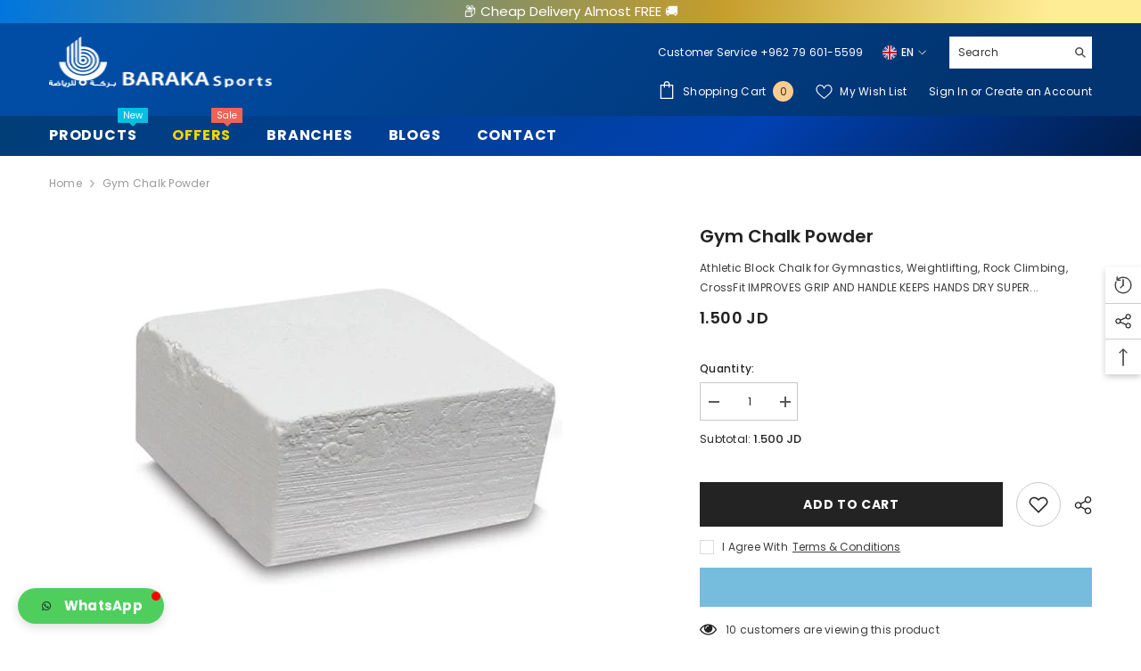

--- FILE ---
content_type: text/html; charset=utf-8
request_url: https://www.barakasports.com/products/gym-chalk-powder
body_size: 53854
content:
<!doctype html><html class="no-js" lang="en">
    <head>
      <meta name="facebook-domain-verification" content="srs4juf675cv6adjgmm8kdwyl3ieaw" />
      <meta name="facebook-domain-verification" content="qefbgn6l89siis1qr8gnaox66dxxak" />
        <meta charset="utf-8">
        <meta http-equiv="X-UA-Compatible" content="IE=edge">
        <meta name="viewport" content="width=device-width,initial-scale=1">
        <meta name="theme-color" content="">
      <!-- JSON-LD markup generated by Google Structured Data Markup Helper. -->
<script type="application/ld+json">
{
  "@context": "http://schema.org",
  "@type": "LocalBusiness",
  "name": "Barakasports",
  "telephone": "+962 79 601-5599",
  "email": "info@barakasports.com",
  "address": {
    "@type": "PostalAddress",
    "addressLocality": "Amman",
    "addressCountry": "Jordan"
  },
  "url": "https://www.barakasports.com/"
}
</script>

      <script>
  window.dataLayer = window.dataLayer || [];
  let rmkt_items = [];
  let rmkt_value = 0;rmkt_value = (parseFloat("1.50" ));
  window.dataLayer.push({
    'event': 'view_item',
    'value': rmkt_value.toFixed(2),
    'items': [{
              'id':  41938183061687,
              'google_business_vertical': 'retail'
             }]
	});
  console.log(dataLayer[0])
  
const open = window.XMLHttpRequest.prototype.open;
function openReplacement() {
  this.addEventListener("load", function () {
    if (
      [
        "/cart/add.js",
        "/cart/update.js"
      ].includes(this._url)
    ) {
      addToDataLayer(this.response);
    }
  });
  return open.apply(this, arguments);
}

window.XMLHttpRequest.prototype.open = openReplacement;

function addToDataLayer(data) {
  var data = JSON.parse(data);
        dataLayer.push({
        'event': 'add_to_cart',
        'value': data.final_price / 100,
          'items': [{
'id': data.variant_id,
    'google_business_vertical': 'retail'
}]
        
        })
        console.log(data);
  console.log("added Add to Cart event to dataLayer");
}
  
</script>
        <link rel="canonical" href="https://www.barakasports.com/products/gym-chalk-powder">
        <link rel="canonical" href="https://www.barakasports.com/products/gym-chalk-powder" canonical-shop-url="https://www.barakasports.com/"><link rel="shortcut icon" href="//www.barakasports.com/cdn/shop/files/favicon_32x32.jpg?v=1671273839" type="image/png"><link rel="preconnect" href="https://cdn.shopify.com" crossorigin>
        <title>
            gym chalk powder | Amman Jordan | Barakasports
 &ndash; barakasports</title>
        
            <meta name="description" content="gym chalk powder | Amman Jordan | Barakasports delivered to your door step">
        
        

<meta property="og:site_name" content="barakasports">
<meta property="og:url" content="https://www.barakasports.com/products/gym-chalk-powder">
<meta property="og:title" content="gym chalk powder | Amman Jordan | Barakasports">
<meta property="og:type" content="product">
<meta property="og:description" content="gym chalk powder | Amman Jordan | Barakasports delivered to your door step"><meta property="og:image" content="http://www.barakasports.com/cdn/shop/files/powderchalk.jpg?v=1696510090">
  <meta property="og:image:secure_url" content="https://www.barakasports.com/cdn/shop/files/powderchalk.jpg?v=1696510090">
  <meta property="og:image:width" content="480">
  <meta property="og:image:height" content="480"><meta property="og:price:amount" content="1.50">
  <meta property="og:price:currency" content="JOD"><meta name="twitter:site" content="@barakasports"><meta name="twitter:card" content="summary_large_image">
<meta name="twitter:title" content="gym chalk powder | Amman Jordan | Barakasports">
<meta name="twitter:description" content="gym chalk powder | Amman Jordan | Barakasports delivered to your door step">

        <script>window.performance && window.performance.mark && window.performance.mark('shopify.content_for_header.start');</script><meta id="shopify-digital-wallet" name="shopify-digital-wallet" content="/60338602167/digital_wallets/dialog">
<meta name="shopify-checkout-api-token" content="d4512444d08a6a47f26de0e12deb8a25">
<meta id="in-context-paypal-metadata" data-shop-id="60338602167" data-venmo-supported="false" data-environment="production" data-locale="en_US" data-paypal-v4="true" data-currency="JOD">
<link rel="alternate" hreflang="x-default" href="https://www.barakasports.com/products/gym-chalk-powder">
<link rel="alternate" hreflang="ar" href="https://www.barakasports.com/ar/products/gym-chalk-powder">
<link rel="alternate" type="application/json+oembed" href="https://www.barakasports.com/products/gym-chalk-powder.oembed">
<script async="async" src="/checkouts/internal/preloads.js?locale=en-JO"></script>
<script id="shopify-features" type="application/json">{"accessToken":"d4512444d08a6a47f26de0e12deb8a25","betas":["rich-media-storefront-analytics"],"domain":"www.barakasports.com","predictiveSearch":true,"shopId":60338602167,"locale":"en"}</script>
<script>var Shopify = Shopify || {};
Shopify.shop = "barakasports.myshopify.com";
Shopify.locale = "en";
Shopify.currency = {"active":"JOD","rate":"1.0"};
Shopify.country = "JO";
Shopify.theme = {"name":"maen modifications - Copy of Ella-6.3.0-","id":131145433271,"schema_name":"Ella","schema_version":"6.3.0","theme_store_id":null,"role":"main"};
Shopify.theme.handle = "null";
Shopify.theme.style = {"id":null,"handle":null};
Shopify.cdnHost = "www.barakasports.com/cdn";
Shopify.routes = Shopify.routes || {};
Shopify.routes.root = "/";</script>
<script type="module">!function(o){(o.Shopify=o.Shopify||{}).modules=!0}(window);</script>
<script>!function(o){function n(){var o=[];function n(){o.push(Array.prototype.slice.apply(arguments))}return n.q=o,n}var t=o.Shopify=o.Shopify||{};t.loadFeatures=n(),t.autoloadFeatures=n()}(window);</script>
<script id="shop-js-analytics" type="application/json">{"pageType":"product"}</script>
<script defer="defer" async type="module" src="//www.barakasports.com/cdn/shopifycloud/shop-js/modules/v2/client.init-shop-cart-sync_D0dqhulL.en.esm.js"></script>
<script defer="defer" async type="module" src="//www.barakasports.com/cdn/shopifycloud/shop-js/modules/v2/chunk.common_CpVO7qML.esm.js"></script>
<script type="module">
  await import("//www.barakasports.com/cdn/shopifycloud/shop-js/modules/v2/client.init-shop-cart-sync_D0dqhulL.en.esm.js");
await import("//www.barakasports.com/cdn/shopifycloud/shop-js/modules/v2/chunk.common_CpVO7qML.esm.js");

  window.Shopify.SignInWithShop?.initShopCartSync?.({"fedCMEnabled":true,"windoidEnabled":true});

</script>
<script>(function() {
  var isLoaded = false;
  function asyncLoad() {
    if (isLoaded) return;
    isLoaded = true;
    var urls = ["https:\/\/shy.elfsight.com\/p\/platform.js?shop=barakasports.myshopify.com"];
    for (var i = 0; i < urls.length; i++) {
      var s = document.createElement('script');
      s.type = 'text/javascript';
      s.async = true;
      s.src = urls[i];
      var x = document.getElementsByTagName('script')[0];
      x.parentNode.insertBefore(s, x);
    }
  };
  if(window.attachEvent) {
    window.attachEvent('onload', asyncLoad);
  } else {
    window.addEventListener('load', asyncLoad, false);
  }
})();</script>
<script id="__st">var __st={"a":60338602167,"offset":7200,"reqid":"f0415983-1e3e-4667-aece-95c51a36650e-1765312696","pageurl":"www.barakasports.com\/products\/gym-chalk-powder","u":"6b4e4256ab0c","p":"product","rtyp":"product","rid":7371846942903};</script>
<script>window.ShopifyPaypalV4VisibilityTracking = true;</script>
<script id="captcha-bootstrap">!function(){'use strict';const t='contact',e='account',n='new_comment',o=[[t,t],['blogs',n],['comments',n],[t,'customer']],c=[[e,'customer_login'],[e,'guest_login'],[e,'recover_customer_password'],[e,'create_customer']],r=t=>t.map((([t,e])=>`form[action*='/${t}']:not([data-nocaptcha='true']) input[name='form_type'][value='${e}']`)).join(','),a=t=>()=>t?[...document.querySelectorAll(t)].map((t=>t.form)):[];function s(){const t=[...o],e=r(t);return a(e)}const i='password',u='form_key',d=['recaptcha-v3-token','g-recaptcha-response','h-captcha-response',i],f=()=>{try{return window.sessionStorage}catch{return}},m='__shopify_v',_=t=>t.elements[u];function p(t,e,n=!1){try{const o=window.sessionStorage,c=JSON.parse(o.getItem(e)),{data:r}=function(t){const{data:e,action:n}=t;return t[m]||n?{data:e,action:n}:{data:t,action:n}}(c);for(const[e,n]of Object.entries(r))t.elements[e]&&(t.elements[e].value=n);n&&o.removeItem(e)}catch(o){console.error('form repopulation failed',{error:o})}}const l='form_type',E='cptcha';function T(t){t.dataset[E]=!0}const w=window,h=w.document,L='Shopify',v='ce_forms',y='captcha';let A=!1;((t,e)=>{const n=(g='f06e6c50-85a8-45c8-87d0-21a2b65856fe',I='https://cdn.shopify.com/shopifycloud/storefront-forms-hcaptcha/ce_storefront_forms_captcha_hcaptcha.v1.5.2.iife.js',D={infoText:'Protected by hCaptcha',privacyText:'Privacy',termsText:'Terms'},(t,e,n)=>{const o=w[L][v],c=o.bindForm;if(c)return c(t,g,e,D).then(n);var r;o.q.push([[t,g,e,D],n]),r=I,A||(h.body.append(Object.assign(h.createElement('script'),{id:'captcha-provider',async:!0,src:r})),A=!0)});var g,I,D;w[L]=w[L]||{},w[L][v]=w[L][v]||{},w[L][v].q=[],w[L][y]=w[L][y]||{},w[L][y].protect=function(t,e){n(t,void 0,e),T(t)},Object.freeze(w[L][y]),function(t,e,n,w,h,L){const[v,y,A,g]=function(t,e,n){const i=e?o:[],u=t?c:[],d=[...i,...u],f=r(d),m=r(i),_=r(d.filter((([t,e])=>n.includes(e))));return[a(f),a(m),a(_),s()]}(w,h,L),I=t=>{const e=t.target;return e instanceof HTMLFormElement?e:e&&e.form},D=t=>v().includes(t);t.addEventListener('submit',(t=>{const e=I(t);if(!e)return;const n=D(e)&&!e.dataset.hcaptchaBound&&!e.dataset.recaptchaBound,o=_(e),c=g().includes(e)&&(!o||!o.value);(n||c)&&t.preventDefault(),c&&!n&&(function(t){try{if(!f())return;!function(t){const e=f();if(!e)return;const n=_(t);if(!n)return;const o=n.value;o&&e.removeItem(o)}(t);const e=Array.from(Array(32),(()=>Math.random().toString(36)[2])).join('');!function(t,e){_(t)||t.append(Object.assign(document.createElement('input'),{type:'hidden',name:u})),t.elements[u].value=e}(t,e),function(t,e){const n=f();if(!n)return;const o=[...t.querySelectorAll(`input[type='${i}']`)].map((({name:t})=>t)),c=[...d,...o],r={};for(const[a,s]of new FormData(t).entries())c.includes(a)||(r[a]=s);n.setItem(e,JSON.stringify({[m]:1,action:t.action,data:r}))}(t,e)}catch(e){console.error('failed to persist form',e)}}(e),e.submit())}));const S=(t,e)=>{t&&!t.dataset[E]&&(n(t,e.some((e=>e===t))),T(t))};for(const o of['focusin','change'])t.addEventListener(o,(t=>{const e=I(t);D(e)&&S(e,y())}));const B=e.get('form_key'),M=e.get(l),P=B&&M;t.addEventListener('DOMContentLoaded',(()=>{const t=y();if(P)for(const e of t)e.elements[l].value===M&&p(e,B);[...new Set([...A(),...v().filter((t=>'true'===t.dataset.shopifyCaptcha))])].forEach((e=>S(e,t)))}))}(h,new URLSearchParams(w.location.search),n,t,e,['guest_login'])})(!0,!0)}();</script>
<script integrity="sha256-52AcMU7V7pcBOXWImdc/TAGTFKeNjmkeM1Pvks/DTgc=" data-source-attribution="shopify.loadfeatures" defer="defer" src="//www.barakasports.com/cdn/shopifycloud/storefront/assets/storefront/load_feature-81c60534.js" crossorigin="anonymous"></script>
<script data-source-attribution="shopify.dynamic_checkout.dynamic.init">var Shopify=Shopify||{};Shopify.PaymentButton=Shopify.PaymentButton||{isStorefrontPortableWallets:!0,init:function(){window.Shopify.PaymentButton.init=function(){};var t=document.createElement("script");t.src="https://www.barakasports.com/cdn/shopifycloud/portable-wallets/latest/portable-wallets.en.js",t.type="module",document.head.appendChild(t)}};
</script>
<script data-source-attribution="shopify.dynamic_checkout.buyer_consent">
  function portableWalletsHideBuyerConsent(e){var t=document.getElementById("shopify-buyer-consent"),n=document.getElementById("shopify-subscription-policy-button");t&&n&&(t.classList.add("hidden"),t.setAttribute("aria-hidden","true"),n.removeEventListener("click",e))}function portableWalletsShowBuyerConsent(e){var t=document.getElementById("shopify-buyer-consent"),n=document.getElementById("shopify-subscription-policy-button");t&&n&&(t.classList.remove("hidden"),t.removeAttribute("aria-hidden"),n.addEventListener("click",e))}window.Shopify?.PaymentButton&&(window.Shopify.PaymentButton.hideBuyerConsent=portableWalletsHideBuyerConsent,window.Shopify.PaymentButton.showBuyerConsent=portableWalletsShowBuyerConsent);
</script>
<script>
  function portableWalletsCleanup(e){e&&e.src&&console.error("Failed to load portable wallets script "+e.src);var t=document.querySelectorAll("shopify-accelerated-checkout .shopify-payment-button__skeleton, shopify-accelerated-checkout-cart .wallet-cart-button__skeleton"),e=document.getElementById("shopify-buyer-consent");for(let e=0;e<t.length;e++)t[e].remove();e&&e.remove()}function portableWalletsNotLoadedAsModule(e){e instanceof ErrorEvent&&"string"==typeof e.message&&e.message.includes("import.meta")&&"string"==typeof e.filename&&e.filename.includes("portable-wallets")&&(window.removeEventListener("error",portableWalletsNotLoadedAsModule),window.Shopify.PaymentButton.failedToLoad=e,"loading"===document.readyState?document.addEventListener("DOMContentLoaded",window.Shopify.PaymentButton.init):window.Shopify.PaymentButton.init())}window.addEventListener("error",portableWalletsNotLoadedAsModule);
</script>

<script type="module" src="https://www.barakasports.com/cdn/shopifycloud/portable-wallets/latest/portable-wallets.en.js" onError="portableWalletsCleanup(this)" crossorigin="anonymous"></script>
<script nomodule>
  document.addEventListener("DOMContentLoaded", portableWalletsCleanup);
</script>

<link id="shopify-accelerated-checkout-styles" rel="stylesheet" media="screen" href="https://www.barakasports.com/cdn/shopifycloud/portable-wallets/latest/accelerated-checkout-backwards-compat.css" crossorigin="anonymous">
<style id="shopify-accelerated-checkout-cart">
        #shopify-buyer-consent {
  margin-top: 1em;
  display: inline-block;
  width: 100%;
}

#shopify-buyer-consent.hidden {
  display: none;
}

#shopify-subscription-policy-button {
  background: none;
  border: none;
  padding: 0;
  text-decoration: underline;
  font-size: inherit;
  cursor: pointer;
}

#shopify-subscription-policy-button::before {
  box-shadow: none;
}

      </style>
<script id="sections-script" data-sections="header" defer="defer" src="//www.barakasports.com/cdn/shop/t/19/compiled_assets/scripts.js?1633"></script>
<script>window.performance && window.performance.mark && window.performance.mark('shopify.content_for_header.end');</script>

        <style>
    @import url('https://fonts.googleapis.com/css?family=Poppins:300,300i,400,400i,500,500i,600,600i,700,700i,800,800i&display=swap');
                

          
                    
          
    

    :root {
        /* Settings Body */
        
            --font-body-family: Poppins;
        
        --font-body-size: 12px;
        --font-body-weight: 400;
        --body-line-height: 22px;
        --body-letter-spacing: .02em;

        /* Settings Heading */
        
            --font-heading-family: Poppins;
        
        --font-heading-size: 16px;
        --font-heading-weight: 700;
        --font-heading-style: normal;
        --heading-line-height: 24px;
        --heading-letter-spacing: .05em;
        --heading-text-transform: uppercase;
        --heading-border-height: 2px;

        /* Settings Navigation */
        /* Menu Lv1 */
        
            --font-menu-lv1-family: Poppins;
        
        --font-menu-lv1-size: 16px;
        --font-menu-lv1-weight: 700;
        --menu-lv1-line-height: 22px;
        --menu-lv1-letter-spacing: .05em;
        --menu-lv1-text-transform: uppercase;

        /* Menu Lv2 */
        
            --font-menu-lv2-family: Poppins;
        
        --font-menu-lv2-size: 16px;
        --font-menu-lv2-weight: 400;
        --menu-lv2-line-height: 22px;
        --menu-lv2-letter-spacing: .02em;
        --menu-lv2-text-transform: capitalize;

        /* Menu Lv3 */
        
            --font-menu-lv3-family: Poppins;
        
        --font-menu-lv3-size: 16px;
        --font-menu-lv3-weight: 400;
        --menu-lv3-line-height: 22px;
        --menu-lv3-letter-spacing: .02em;
        --menu-lv3-text-transform: capitalize;

        /* Mega Menu Lv2 */
        
            --font-mega-menu-lv2-family: Poppins;
        
        --font-mega-menu-lv2-size: 12px;
        --font-mega-menu-lv2-weight: 600;
        --font-mega-menu-lv2-style: normal;
        --mega-menu-lv2-line-height: 22px;
        --mega-menu-lv2-letter-spacing: .02em;
        --mega-menu-lv2-text-transform: uppercase;

        /* Mega Menu Lv3 */
        
            --font-mega-menu-lv3-family: Poppins;
        
        --font-mega-menu-lv3-size: 12px;
        --font-mega-menu-lv3-weight: 400;
        --mega-menu-lv3-line-height: 22px;
        --mega-menu-lv3-letter-spacing: .02em;
        --mega-menu-lv3-text-transform: capitalize;

        /* Product Card Title */--product-title-font: Poppins;--product-title-font-size : 12px;
        --product-title-font-weight : 400;
        --product-title-line-height: 22px;
        --product-title-letter-spacing: .02em;
        --product-title-line-text : 2;
        --product-title-text-transform : capitalize;
        --product-title-margin-bottom: 10px;

        /* Product Card Vendor */--product-vendor-font: Poppins;--product-vendor-font-size : 12px;
        --product-vendor-font-weight : 400;
        --product-vendor-font-style : normal;
        --product-vendor-line-height: 22px;
        --product-vendor-letter-spacing: .02em;
        --product-vendor-text-transform : uppercase;
        --product-vendor-margin-bottom: 0px;

        /* Product Card Price */--product-price-font: Poppins;--product-price-font-size : 14px;
        --product-price-font-weight : 600;
        --product-price-line-height: 22px;
        --product-price-letter-spacing: .02em;
        --product-price-margin-top: 0px;
        --product-price-margin-bottom: 13px;

        /* Product Card Badge */--badge-font: Poppins;--badge-font-size : 12px;
        --badge-font-weight : 400;
        --badge-text-transform : capitalize;
        --badge-letter-spacing: .02em;
        --badge-line-height: 20px;
        --badge-border-radius: 0px;
        --badge-padding-top: 0px;
        --badge-padding-bottom: 0px;
        --badge-padding-left-right: 8px;
        --badge-postion-top: 0px;
        --badge-postion-left-right: 0px;

        /* Product Quickview */
        --product-quickview-font-size : 12px;
        --product-quickview-line-height: 23px;
        --product-quickview-border-radius: 1px;
        --product-quickview-padding-top: 0px;
        --product-quickview-padding-bottom: 0px;
        --product-quickview-padding-left-right: 7px;
        --product-quickview-sold-out-product: #e95144;--product-quickview-box-shadow: none;/* Blog Card Tile */--blog-title-font: Poppins;--blog-title-font-size : 20px;
        --blog-title-font-weight : 700;
        --blog-title-line-height: 29px;
        --blog-title-letter-spacing: .09em;
        --blog-title-text-transform : uppercase;

        /* Blog Card Info (Date, Author) */--blog-info-font: Poppins;--blog-info-font-size : 14px;
        --blog-info-font-weight : 400;
        --blog-info-line-height: 20px;
        --blog-info-letter-spacing: .02em;
        --blog-info-text-transform : uppercase;

        /* Button 1 */--btn-1-font-family: Poppins;--btn-1-font-size: 14px;
        --btn-1-font-weight: 700;
        --btn-1-text-transform: uppercase;
        --btn-1-line-height: 22px;
        --btn-1-letter-spacing: .05em;
        --btn-1-text-align: center;
        --btn-1-border-radius: 0px;
        --btn-1-border-width: 1px;
        --btn-1-border-style: solid;
        --btn-1-padding-top: 10px;
        --btn-1-padding-bottom: 10px;
        --btn-1-horizontal-length: 0px;
        --btn-1-vertical-length: 0px;
        --btn-1-blur-radius: 0px;
        --btn-1-spread: 0px;
        
        
        
          --btn-1-all-bg-opacity-hover: rgba(0, 0, 0, 0.5);
        
        
            --btn-1-inset: ;
        

        /* Button 2 */--btn-2-font-family: Poppins;--btn-2-font-size: 18px;
        --btn-2-font-weight: 700;
        --btn-2-text-transform: uppercase;
        --btn-2-line-height: 23px;
        --btn-2-letter-spacing: .05em;
        --btn-2-text-align: right;
        --btn-2-border-radius: 6px;
        --btn-2-border-width: 1px;
        --btn-2-border-style: solid;
        --btn-2-padding-top: 20px;
        --btn-2-padding-bottom: 20px;
        --btn-2-horizontal-length: 4px;
        --btn-2-vertical-length: 4px;
        --btn-2-blur-radius: 7px;
        --btn-2-spread: 0px;
        
        
          --btn-2-all-bg-opacity: rgba(25, 145, 226, 0.5);
        
        
          --btn-2-all-bg-opacity-hover: rgba(0, 0, 0, 0.5);
        
        
            --btn-2-inset: ;
        

        /* Button 3 */--btn-3-font-family: Poppins;--btn-3-font-size: 14px;
        --btn-3-font-weight: 700;
        --btn-3-text-transform: uppercase;
        --btn-3-line-height: 22px;
        --btn-3-letter-spacing: .05em;
        --btn-3-text-align: center;
        --btn-3-border-radius: 0px;
        --btn-3-border-width: 1px;
        --btn-3-border-style: solid;
        --btn-3-padding-top: 10px;
        --btn-3-padding-bottom: 10px;
        --btn-3-horizontal-length: 0px;
        --btn-3-vertical-length: 0px;
        --btn-3-blur-radius: 0px;
        --btn-3-spread: 0px;
        
        
          --btn-3-all-bg-opacity: rgba(0, 0, 0, 0.1);
        
        
          --btn-3-all-bg-opacity-hover: rgba(0, 0, 0, 0.1);
        

        
            --btn-3-inset: ;
        

        /* Footer Heading */--footer-heading-font-family: Poppins;--footer-heading-font-size : 15px;
        --footer-heading-font-weight : 600;
        --footer-heading-line-height : 22px;
        --footer-heading-letter-spacing : .05em;
        --footer-heading-text-transform : uppercase;

        /* Footer Link */--footer-link-font-family: Poppins;--footer-link-font-size : 12px;
        --footer-link-font-weight : 400;
        --footer-link-line-height : 28px;
        --footer-link-letter-spacing : .02em;
        --footer-link-text-transform : capitalize;

        /* Page Title */
        
            --font-page-title-family: Poppins;
        
        --font-page-title-size: 20px;
        --font-page-title-weight: 700;
        --font-page-title-style: normal;
        --page-title-line-height: 20px;
        --page-title-letter-spacing: .05em;
        --page-title-text-transform: uppercase;

        /* Font Product Tab Title */
        --font-tab-type-1: Poppins;
        --font-tab-type-2: Poppins;

        /* Text Size */
        --text-size-font-size : 10px;
        --text-size-font-weight : 400;
        --text-size-line-height : 22px;
        --text-size-letter-spacing : 0;
        --text-size-text-transform : uppercase;
        --text-size-color : #787878;

        /* Font Weight */
        --font-weight-normal: 400;
        --font-weight-medium: 500;
        --font-weight-semibold: 600;
        --font-weight-bold: 700;
        --font-weight-bolder: 800;
        --font-weight-black: 900;

        /* Radio Button */
        --form-label-checkbox-before-bg: #fff;
        --form-label-checkbox-before-border: #cecece;
        --form-label-checkbox-before-bg-checked: #000;

        /* Conatiner */
        --header-custom-width-container: 1600px;
        --body-custom-width-container: 1600px;
        --footer-custom-width-container: 1600px;

        /* Layout Boxed */
        --color-background-layout-boxed: #f8f8f8;/* Arrow */
        --position-horizontal-slick-arrow: 0;

        /* General Color*/
        --color-text: #232323;
        --color-text2: #969696;
        --color-global: #232323;
        --color-white: #FFFFFF;
        --color-grey: #868686;
        --color-black: #202020;
        --color-base-text-rgb: 35, 35, 35;
        --color-base-text2-rgb: 150, 150, 150;
        --color-background: #ffffff;
        --color-background-rgb: 255, 255, 255;
        --color-background-overylay: rgba(255, 255, 255, 0.9);
        --color-base-accent-text: ;
        --color-base-accent-1: ;
        --color-base-accent-2: ;
        --color-link: #232323;
        --color-link-hover: #232323;
        --color-error: #D93333;
        --color-error-bg: #FCEEEE;
        --color-success: #5A5A5A;
        --color-success-bg: #DFF0D8;
        --color-info: #202020;
        --color-info-bg: #FFF2DD;
        --color-link-underline: rgba(35, 35, 35, 0.5);

        --color-breadcrumb: #999999;
        --colors-breadcrumb-hover: #232323;
        --colors-breadcrumb-active: #999999;

        --border-global: #e6e6e6;
        --bg-global: #fafafa;

        --bg-planceholder: #fafafa;

        --color-warning: #fff;
        --bg-warning: #e0b252;

        --color-background-10 : #e9e9e9;
        --color-background-20 : #d3d3d3;
        --color-background-30 : #bdbdbd;
        --color-background-50 : #919191;
        --color-background-global : #919191;

        /* Arrow Color */
        --arrow-color: #323232;
        --arrow-background-color: #fff;
        --arrow-border-color: #ccc;
        --arrow-color-hover: #323232;
        --arrow-background-color-hover: #f8f8f8;
        --arrow-border-color-hover: #f8f8f8;

        --arrow-width: 35px;
        --arrow-height: 35px;
        --arrow-size: px;
        --arrow-size-icon: 17px;
        --arrow-border-radius: 50%;
        --arrow-border-width: 1px;

        /* Pagination Color */
        --pagination-item-color: #3c3c3c;
        --pagination-item-color-active: #3c3c3c;
        --pagination-item-bg-color: 
        #fff;
        --pagination-item-bg-color-active: #fff;
        --pagination-item-border-color: #fff;
        --pagination-item-border-color-active: #ffffff;

        --pagination-arrow-color: #3c3c3c;
        --pagination-arrow-color-active: #3c3c3c;
        --pagination-arrow-bg-color: #fff;
        --pagination-arrow-bg-color-active: #fff;
        --pagination-arrow-border-color: #fff;
        --pagination-arrow-border-color-active: #fff;

        /* Dots Color */
        --dots-color: transparent;
        --dots-border-color: #323232;
        --dots-color-active: #323232;
        --dots-border-color-active: #323232;
        --dots-style2-background-opacity: #00000050;
        --dots-width: 12px;
        --dots-height: 12px;

        /* Button Color */
        --btn-1-color: #FFFFFF;
        --btn-1-bg: #232323;
        --btn-1-border: #232323;
        --btn-1-color-hover: #232323;
        --btn-1-bg-hover: #ffffff;
        --btn-1-border-hover: #232323;

        --btn-2-color: #232323;
        --btn-2-bg: #FFFFFF;
        --btn-2-border: #727272;
        --btn-2-color-hover: #FFFFFF;
        --btn-2-bg-hover: #232323;
        --btn-2-border-hover: #232323;

        --btn-3-color: #FFFFFF;
        --btn-3-bg: #e9514b;
        --btn-3-border: #e9514b;
        --btn-3-color-hover: #ffffff;
        --btn-3-bg-hover: #e9514b;
        --btn-3-border-hover: #e9514b;

        --anchor-transition: all ease .3s;
        --bg-white: #ffffff;
        --bg-black: #000000;
        --bg-grey: #808080;
        --icon: var(--color-text);
        --text-cart: #3c3c3c;
        --duration-short: 100ms;
        --duration-default: 350ms;
        --duration-long: 500ms;

        --form-input-bg: #ffffff;
        --form-input-border: #c7c7c7;
        --form-input-color: #232323;;
        --form-input-placeholder: #868686;
        --form-label: #232323;

        --new-badge-color: #232323;
        --new-badge-bg: #FFFFFF;
        --sale-badge-color: #ffffff;
        --sale-badge-bg: #e95144;
        --sold-out-badge-color: #ffffff;
        --sold-out-badge-bg: #c1c1c1;
        --custom-badge-color: #ffffff;
        --custom-badge-bg: #ffbb49;
        --bundle-badge-color: #ffffff;
        --bundle-badge-bg: #232323;
        
        --product-title-color : #232323;
        --product-title-color-hover : #232323;
        --product-vendor-color : #969696;
        --product-price-color : #232323;
        --product-sale-price-color : #e95144;
        --product-compare-price-color : #969696;
        --product-review-full-color : #000000;
        --product-review-empty-color : #A4A4A4;
        --product-swatch-border : #cbcbcb;
        --product-swatch-border-active : #232323;
        --product-swatch-width : 40px;
        --product-swatch-height : 40px;
        --product-swatch-border-radius : 0px;
        --product-swatch-color-width : 40px;
        --product-swatch-color-height : 40px;
        --product-swatch-color-border-radius : 20px;
        --product-wishlist-color : #000000;
        --product-wishlist-bg : #ffffff;
        --product-wishlist-color-added : #ffffff;
        --product-wishlist-bg-added : #000000;
        --product-compare-color : #000000;
        --product-compare-bg : #FFFFFF;
        --product-compare-color-added : #D12442;
        --product-compare-bg-added : #FFFFFF;
        --product-hot-stock-text-color : #d62828;
        --product-quick-view-color : #000000;
        --product-cart-image-fit : contain;

        
          --product-quick-view-bg : #FFFFFF;
        
        --product-quick-view-color-hover : #FFFFFF;
        --product-quick-view-bg-hover : #000000;

        --product-action-color : #232323;       
        --product-action-bg : #ffffff;
        --product-action-border : #000000;
        --product-action-color-hover : #FFFFFF;
        --product-action-bg-hover : #232323;
        --product-action-border-hover : #232323;

        /* Multilevel Category Filter */
        --color-label-multiLevel-categories: #232323;
        --bg-label-multiLevel-categories: #fff;
        --color-button-multiLevel-categories: #fff;
        --bg-button-multiLevel-categories: #ff8b21;
        --border-button-multiLevel-categories: transparent;
        --hover-color-button-multiLevel-categories: #fff;
        --hover-bg-button-multiLevel-categories: #ff8b21;

        --w-product-swatch-custom: 30px;
        --h-product-swatch-custom: 30px;
        --w-product-swatch-custom-mb: 20px;
        --h-product-swatch-custom-mb: 20px;
        --font-size-product-swatch-more: 12px;

        --swatch-border : #cbcbcb;
        --swatch-border-active : #232323;

        --variant-size: #232323;
        --variant-size-border: #e7e7e7;
        --variant-size-bg: #ffffff;
        --variant-size-hover: #ffffff;
        --variant-size-border-hover: #232323;
        --variant-size-bg-hover: #232323;

        --variant-bg : #ffffff;
        --variant-color : #232323;
        --variant-bg-active : #ffffff;
        --variant-color-active : #232323;

        /* Font Size Text Social */
        --fontsize-text-social: 12px;
        
        /* Sidebar Animation */
        --page-content-distance: 64px;
        --sidebar-content-distance: 40px;
        --button-transition-ease: cubic-bezier(.25,.46,.45,.94);

        /* Loading Spinner Color */
        --spinner-top-color: #fc0;
        --spinner-right-color: #4dd4c6;
        --spinner-bottom-color: #f00;
        --spinner-left-color: #f6f6f6;
    }
</style>

        <link href="//www.barakasports.com/cdn/shop/t/19/assets/base.css?v=14667448133430226481683974885" rel="stylesheet" type="text/css" media="all" />
<link href="//www.barakasports.com/cdn/shop/t/19/assets/custom.css?v=9265913791690846751683974885" rel="stylesheet" type="text/css" media="all" />
<link href="//www.barakasports.com/cdn/shop/t/19/assets/layout_rtl.css?v=147384134579535000101683974885" rel="stylesheet" type="text/css" media="all" />

        <script>document.documentElement.className = document.documentElement.className.replace('no-js', 'js');</script>
    <!-- BEGIN app block: shopify://apps/elevar-conversion-tracking/blocks/dataLayerEmbed/bc30ab68-b15c-4311-811f-8ef485877ad6 -->



<script type="module" dynamic>
  const configUrl = "/a/elevar/static/configs/906b1d75f8363c316fd2313c8e7120f96dfca314/config.js";
  const config = (await import(configUrl)).default;
  const scriptUrl = config.script_src_app_theme_embed;

  if (scriptUrl) {
    const { handler } = await import(scriptUrl);

    await handler(
      config,
      {
        cartData: {
  marketId: "18079613111",
  attributes:{},
  cartTotal: "0.0",
  currencyCode:"JOD",
  items: []
}
,
        user: {cartTotal: "0.0",
    currencyCode:"JOD",customer: {},
}
,
        isOnCartPage:false,
        collectionView:null,
        searchResultsView:null,
        productView:{
    attributes:{},
    currencyCode:"JOD",defaultVariant: {id: "41938183061687",name:"gym chalk powder",
        brand:"barakasports",
        category:"chalk gym",
        variant:"Default Title",
        price: "1.5",
        productId: "7371846942903",
        variantId: "41938183061687",
        compareAtPrice: "0.0",image:"\/\/www.barakasports.com\/cdn\/shop\/files\/powderchalk.jpg?v=1696510090",url:"\/products\/gym-chalk-powder?variant=41938183061687"},items: [{id: "41938183061687",name:"gym chalk powder",
          brand:"barakasports",
          category:"chalk gym",
          variant:"Default Title",
          price: "1.5",
          productId: "7371846942903",
          variantId: "41938183061687",
          compareAtPrice: "0.0",image:"\/\/www.barakasports.com\/cdn\/shop\/files\/powderchalk.jpg?v=1696510090",url:"\/products\/gym-chalk-powder?variant=41938183061687"},]
  },
        checkoutComplete: null
      }
    );
  }
</script>


<!-- END app block --><link href="https://monorail-edge.shopifysvc.com" rel="dns-prefetch">
<script>(function(){if ("sendBeacon" in navigator && "performance" in window) {try {var session_token_from_headers = performance.getEntriesByType('navigation')[0].serverTiming.find(x => x.name == '_s').description;} catch {var session_token_from_headers = undefined;}var session_cookie_matches = document.cookie.match(/_shopify_s=([^;]*)/);var session_token_from_cookie = session_cookie_matches && session_cookie_matches.length === 2 ? session_cookie_matches[1] : "";var session_token = session_token_from_headers || session_token_from_cookie || "";function handle_abandonment_event(e) {var entries = performance.getEntries().filter(function(entry) {return /monorail-edge.shopifysvc.com/.test(entry.name);});if (!window.abandonment_tracked && entries.length === 0) {window.abandonment_tracked = true;var currentMs = Date.now();var navigation_start = performance.timing.navigationStart;var payload = {shop_id: 60338602167,url: window.location.href,navigation_start,duration: currentMs - navigation_start,session_token,page_type: "product"};window.navigator.sendBeacon("https://monorail-edge.shopifysvc.com/v1/produce", JSON.stringify({schema_id: "online_store_buyer_site_abandonment/1.1",payload: payload,metadata: {event_created_at_ms: currentMs,event_sent_at_ms: currentMs}}));}}window.addEventListener('pagehide', handle_abandonment_event);}}());</script>
<script id="web-pixels-manager-setup">(function e(e,d,r,n,o){if(void 0===o&&(o={}),!Boolean(null===(a=null===(i=window.Shopify)||void 0===i?void 0:i.analytics)||void 0===a?void 0:a.replayQueue)){var i,a;window.Shopify=window.Shopify||{};var t=window.Shopify;t.analytics=t.analytics||{};var s=t.analytics;s.replayQueue=[],s.publish=function(e,d,r){return s.replayQueue.push([e,d,r]),!0};try{self.performance.mark("wpm:start")}catch(e){}var l=function(){var e={modern:/Edge?\/(1{2}[4-9]|1[2-9]\d|[2-9]\d{2}|\d{4,})\.\d+(\.\d+|)|Firefox\/(1{2}[4-9]|1[2-9]\d|[2-9]\d{2}|\d{4,})\.\d+(\.\d+|)|Chrom(ium|e)\/(9{2}|\d{3,})\.\d+(\.\d+|)|(Maci|X1{2}).+ Version\/(15\.\d+|(1[6-9]|[2-9]\d|\d{3,})\.\d+)([,.]\d+|)( \(\w+\)|)( Mobile\/\w+|) Safari\/|Chrome.+OPR\/(9{2}|\d{3,})\.\d+\.\d+|(CPU[ +]OS|iPhone[ +]OS|CPU[ +]iPhone|CPU IPhone OS|CPU iPad OS)[ +]+(15[._]\d+|(1[6-9]|[2-9]\d|\d{3,})[._]\d+)([._]\d+|)|Android:?[ /-](13[3-9]|1[4-9]\d|[2-9]\d{2}|\d{4,})(\.\d+|)(\.\d+|)|Android.+Firefox\/(13[5-9]|1[4-9]\d|[2-9]\d{2}|\d{4,})\.\d+(\.\d+|)|Android.+Chrom(ium|e)\/(13[3-9]|1[4-9]\d|[2-9]\d{2}|\d{4,})\.\d+(\.\d+|)|SamsungBrowser\/([2-9]\d|\d{3,})\.\d+/,legacy:/Edge?\/(1[6-9]|[2-9]\d|\d{3,})\.\d+(\.\d+|)|Firefox\/(5[4-9]|[6-9]\d|\d{3,})\.\d+(\.\d+|)|Chrom(ium|e)\/(5[1-9]|[6-9]\d|\d{3,})\.\d+(\.\d+|)([\d.]+$|.*Safari\/(?![\d.]+ Edge\/[\d.]+$))|(Maci|X1{2}).+ Version\/(10\.\d+|(1[1-9]|[2-9]\d|\d{3,})\.\d+)([,.]\d+|)( \(\w+\)|)( Mobile\/\w+|) Safari\/|Chrome.+OPR\/(3[89]|[4-9]\d|\d{3,})\.\d+\.\d+|(CPU[ +]OS|iPhone[ +]OS|CPU[ +]iPhone|CPU IPhone OS|CPU iPad OS)[ +]+(10[._]\d+|(1[1-9]|[2-9]\d|\d{3,})[._]\d+)([._]\d+|)|Android:?[ /-](13[3-9]|1[4-9]\d|[2-9]\d{2}|\d{4,})(\.\d+|)(\.\d+|)|Mobile Safari.+OPR\/([89]\d|\d{3,})\.\d+\.\d+|Android.+Firefox\/(13[5-9]|1[4-9]\d|[2-9]\d{2}|\d{4,})\.\d+(\.\d+|)|Android.+Chrom(ium|e)\/(13[3-9]|1[4-9]\d|[2-9]\d{2}|\d{4,})\.\d+(\.\d+|)|Android.+(UC? ?Browser|UCWEB|U3)[ /]?(15\.([5-9]|\d{2,})|(1[6-9]|[2-9]\d|\d{3,})\.\d+)\.\d+|SamsungBrowser\/(5\.\d+|([6-9]|\d{2,})\.\d+)|Android.+MQ{2}Browser\/(14(\.(9|\d{2,})|)|(1[5-9]|[2-9]\d|\d{3,})(\.\d+|))(\.\d+|)|K[Aa][Ii]OS\/(3\.\d+|([4-9]|\d{2,})\.\d+)(\.\d+|)/},d=e.modern,r=e.legacy,n=navigator.userAgent;return n.match(d)?"modern":n.match(r)?"legacy":"unknown"}(),u="modern"===l?"modern":"legacy",c=(null!=n?n:{modern:"",legacy:""})[u],f=function(e){return[e.baseUrl,"/wpm","/b",e.hashVersion,"modern"===e.buildTarget?"m":"l",".js"].join("")}({baseUrl:d,hashVersion:r,buildTarget:u}),m=function(e){var d=e.version,r=e.bundleTarget,n=e.surface,o=e.pageUrl,i=e.monorailEndpoint;return{emit:function(e){var a=e.status,t=e.errorMsg,s=(new Date).getTime(),l=JSON.stringify({metadata:{event_sent_at_ms:s},events:[{schema_id:"web_pixels_manager_load/3.1",payload:{version:d,bundle_target:r,page_url:o,status:a,surface:n,error_msg:t},metadata:{event_created_at_ms:s}}]});if(!i)return console&&console.warn&&console.warn("[Web Pixels Manager] No Monorail endpoint provided, skipping logging."),!1;try{return self.navigator.sendBeacon.bind(self.navigator)(i,l)}catch(e){}var u=new XMLHttpRequest;try{return u.open("POST",i,!0),u.setRequestHeader("Content-Type","text/plain"),u.send(l),!0}catch(e){return console&&console.warn&&console.warn("[Web Pixels Manager] Got an unhandled error while logging to Monorail."),!1}}}}({version:r,bundleTarget:l,surface:e.surface,pageUrl:self.location.href,monorailEndpoint:e.monorailEndpoint});try{o.browserTarget=l,function(e){var d=e.src,r=e.async,n=void 0===r||r,o=e.onload,i=e.onerror,a=e.sri,t=e.scriptDataAttributes,s=void 0===t?{}:t,l=document.createElement("script"),u=document.querySelector("head"),c=document.querySelector("body");if(l.async=n,l.src=d,a&&(l.integrity=a,l.crossOrigin="anonymous"),s)for(var f in s)if(Object.prototype.hasOwnProperty.call(s,f))try{l.dataset[f]=s[f]}catch(e){}if(o&&l.addEventListener("load",o),i&&l.addEventListener("error",i),u)u.appendChild(l);else{if(!c)throw new Error("Did not find a head or body element to append the script");c.appendChild(l)}}({src:f,async:!0,onload:function(){if(!function(){var e,d;return Boolean(null===(d=null===(e=window.Shopify)||void 0===e?void 0:e.analytics)||void 0===d?void 0:d.initialized)}()){var d=window.webPixelsManager.init(e)||void 0;if(d){var r=window.Shopify.analytics;r.replayQueue.forEach((function(e){var r=e[0],n=e[1],o=e[2];d.publishCustomEvent(r,n,o)})),r.replayQueue=[],r.publish=d.publishCustomEvent,r.visitor=d.visitor,r.initialized=!0}}},onerror:function(){return m.emit({status:"failed",errorMsg:"".concat(f," has failed to load")})},sri:function(e){var d=/^sha384-[A-Za-z0-9+/=]+$/;return"string"==typeof e&&d.test(e)}(c)?c:"",scriptDataAttributes:o}),m.emit({status:"loading"})}catch(e){m.emit({status:"failed",errorMsg:(null==e?void 0:e.message)||"Unknown error"})}}})({shopId: 60338602167,storefrontBaseUrl: "https://www.barakasports.com",extensionsBaseUrl: "https://extensions.shopifycdn.com/cdn/shopifycloud/web-pixels-manager",monorailEndpoint: "https://monorail-edge.shopifysvc.com/unstable/produce_batch",surface: "storefront-renderer",enabledBetaFlags: ["2dca8a86"],webPixelsConfigList: [{"id":"684720311","configuration":"{\"pixel_id\":\"492328400962045\",\"pixel_type\":\"facebook_pixel\"}","eventPayloadVersion":"v1","runtimeContext":"OPEN","scriptVersion":"ca16bc87fe92b6042fbaa3acc2fbdaa6","type":"APP","apiClientId":2329312,"privacyPurposes":["ANALYTICS","MARKETING","SALE_OF_DATA"],"dataSharingAdjustments":{"protectedCustomerApprovalScopes":["read_customer_address","read_customer_email","read_customer_name","read_customer_personal_data","read_customer_phone"]}},{"id":"632586423","configuration":"{\"config_url\": \"\/a\/elevar\/static\/configs\/906b1d75f8363c316fd2313c8e7120f96dfca314\/config.js\"}","eventPayloadVersion":"v1","runtimeContext":"STRICT","scriptVersion":"ab86028887ec2044af7d02b854e52653","type":"APP","apiClientId":2509311,"privacyPurposes":[],"dataSharingAdjustments":{"protectedCustomerApprovalScopes":["read_customer_address","read_customer_email","read_customer_name","read_customer_personal_data","read_customer_phone"]}},{"id":"485195959","configuration":"{\"config\":\"{\\\"pixel_id\\\":\\\"G-EJ5NTXCWE3\\\",\\\"target_country\\\":\\\"JO\\\",\\\"gtag_events\\\":[{\\\"type\\\":\\\"begin_checkout\\\",\\\"action_label\\\":[\\\"G-EJ5NTXCWE3\\\",\\\"AW-978894755\\\/fZdECNS-0Y8YEKP_4tID\\\"]},{\\\"type\\\":\\\"search\\\",\\\"action_label\\\":[\\\"G-EJ5NTXCWE3\\\",\\\"AW-978894755\\\/s1vlCM6-0Y8YEKP_4tID\\\"]},{\\\"type\\\":\\\"view_item\\\",\\\"action_label\\\":[\\\"G-EJ5NTXCWE3\\\",\\\"AW-978894755\\\/lVktCM670Y8YEKP_4tID\\\",\\\"MC-39W6RJM5RT\\\"]},{\\\"type\\\":\\\"purchase\\\",\\\"action_label\\\":[\\\"G-EJ5NTXCWE3\\\",\\\"AW-978894755\\\/38zMCMi70Y8YEKP_4tID\\\",\\\"MC-39W6RJM5RT\\\"]},{\\\"type\\\":\\\"page_view\\\",\\\"action_label\\\":[\\\"G-EJ5NTXCWE3\\\",\\\"AW-978894755\\\/OY8mCMu70Y8YEKP_4tID\\\",\\\"MC-39W6RJM5RT\\\"]},{\\\"type\\\":\\\"add_payment_info\\\",\\\"action_label\\\":[\\\"G-EJ5NTXCWE3\\\",\\\"AW-978894755\\\/Gi0yCNe-0Y8YEKP_4tID\\\"]},{\\\"type\\\":\\\"add_to_cart\\\",\\\"action_label\\\":[\\\"G-EJ5NTXCWE3\\\",\\\"AW-978894755\\\/Ac4CCNG-0Y8YEKP_4tID\\\"]}],\\\"enable_monitoring_mode\\\":false}\"}","eventPayloadVersion":"v1","runtimeContext":"OPEN","scriptVersion":"b2a88bafab3e21179ed38636efcd8a93","type":"APP","apiClientId":1780363,"privacyPurposes":[],"dataSharingAdjustments":{"protectedCustomerApprovalScopes":["read_customer_address","read_customer_email","read_customer_name","read_customer_personal_data","read_customer_phone"]}},{"id":"52691127","eventPayloadVersion":"1","runtimeContext":"LAX","scriptVersion":"1","type":"CUSTOM","privacyPurposes":["SALE_OF_DATA"],"name":"Elevar - Checkout Tracking"},{"id":"shopify-app-pixel","configuration":"{}","eventPayloadVersion":"v1","runtimeContext":"STRICT","scriptVersion":"0450","apiClientId":"shopify-pixel","type":"APP","privacyPurposes":["ANALYTICS","MARKETING"]},{"id":"shopify-custom-pixel","eventPayloadVersion":"v1","runtimeContext":"LAX","scriptVersion":"0450","apiClientId":"shopify-pixel","type":"CUSTOM","privacyPurposes":["ANALYTICS","MARKETING"]}],isMerchantRequest: false,initData: {"shop":{"name":"barakasports","paymentSettings":{"currencyCode":"JOD"},"myshopifyDomain":"barakasports.myshopify.com","countryCode":"JO","storefrontUrl":"https:\/\/www.barakasports.com"},"customer":null,"cart":null,"checkout":null,"productVariants":[{"price":{"amount":1.5,"currencyCode":"JOD"},"product":{"title":"gym chalk powder","vendor":"barakasports","id":"7371846942903","untranslatedTitle":"gym chalk powder","url":"\/products\/gym-chalk-powder","type":"chalk gym"},"id":"41938183061687","image":{"src":"\/\/www.barakasports.com\/cdn\/shop\/files\/powderchalk.jpg?v=1696510090"},"sku":null,"title":"Default Title","untranslatedTitle":"Default Title"}],"purchasingCompany":null},},"https://www.barakasports.com/cdn","ae1676cfwd2530674p4253c800m34e853cb",{"modern":"","legacy":""},{"shopId":"60338602167","storefrontBaseUrl":"https:\/\/www.barakasports.com","extensionBaseUrl":"https:\/\/extensions.shopifycdn.com\/cdn\/shopifycloud\/web-pixels-manager","surface":"storefront-renderer","enabledBetaFlags":"[\"2dca8a86\"]","isMerchantRequest":"false","hashVersion":"ae1676cfwd2530674p4253c800m34e853cb","publish":"custom","events":"[[\"page_viewed\",{}],[\"product_viewed\",{\"productVariant\":{\"price\":{\"amount\":1.5,\"currencyCode\":\"JOD\"},\"product\":{\"title\":\"gym chalk powder\",\"vendor\":\"barakasports\",\"id\":\"7371846942903\",\"untranslatedTitle\":\"gym chalk powder\",\"url\":\"\/products\/gym-chalk-powder\",\"type\":\"chalk gym\"},\"id\":\"41938183061687\",\"image\":{\"src\":\"\/\/www.barakasports.com\/cdn\/shop\/files\/powderchalk.jpg?v=1696510090\"},\"sku\":null,\"title\":\"Default Title\",\"untranslatedTitle\":\"Default Title\"}}]]"});</script><script>
  window.ShopifyAnalytics = window.ShopifyAnalytics || {};
  window.ShopifyAnalytics.meta = window.ShopifyAnalytics.meta || {};
  window.ShopifyAnalytics.meta.currency = 'JOD';
  var meta = {"product":{"id":7371846942903,"gid":"gid:\/\/shopify\/Product\/7371846942903","vendor":"barakasports","type":"chalk gym","variants":[{"id":41938183061687,"price":150,"name":"gym chalk powder","public_title":null,"sku":null}],"remote":false},"page":{"pageType":"product","resourceType":"product","resourceId":7371846942903}};
  for (var attr in meta) {
    window.ShopifyAnalytics.meta[attr] = meta[attr];
  }
</script>
<script class="analytics">
  (function () {
    var customDocumentWrite = function(content) {
      var jquery = null;

      if (window.jQuery) {
        jquery = window.jQuery;
      } else if (window.Checkout && window.Checkout.$) {
        jquery = window.Checkout.$;
      }

      if (jquery) {
        jquery('body').append(content);
      }
    };

    var hasLoggedConversion = function(token) {
      if (token) {
        return document.cookie.indexOf('loggedConversion=' + token) !== -1;
      }
      return false;
    }

    var setCookieIfConversion = function(token) {
      if (token) {
        var twoMonthsFromNow = new Date(Date.now());
        twoMonthsFromNow.setMonth(twoMonthsFromNow.getMonth() + 2);

        document.cookie = 'loggedConversion=' + token + '; expires=' + twoMonthsFromNow;
      }
    }

    var trekkie = window.ShopifyAnalytics.lib = window.trekkie = window.trekkie || [];
    if (trekkie.integrations) {
      return;
    }
    trekkie.methods = [
      'identify',
      'page',
      'ready',
      'track',
      'trackForm',
      'trackLink'
    ];
    trekkie.factory = function(method) {
      return function() {
        var args = Array.prototype.slice.call(arguments);
        args.unshift(method);
        trekkie.push(args);
        return trekkie;
      };
    };
    for (var i = 0; i < trekkie.methods.length; i++) {
      var key = trekkie.methods[i];
      trekkie[key] = trekkie.factory(key);
    }
    trekkie.load = function(config) {
      trekkie.config = config || {};
      trekkie.config.initialDocumentCookie = document.cookie;
      var first = document.getElementsByTagName('script')[0];
      var script = document.createElement('script');
      script.type = 'text/javascript';
      script.onerror = function(e) {
        var scriptFallback = document.createElement('script');
        scriptFallback.type = 'text/javascript';
        scriptFallback.onerror = function(error) {
                var Monorail = {
      produce: function produce(monorailDomain, schemaId, payload) {
        var currentMs = new Date().getTime();
        var event = {
          schema_id: schemaId,
          payload: payload,
          metadata: {
            event_created_at_ms: currentMs,
            event_sent_at_ms: currentMs
          }
        };
        return Monorail.sendRequest("https://" + monorailDomain + "/v1/produce", JSON.stringify(event));
      },
      sendRequest: function sendRequest(endpointUrl, payload) {
        // Try the sendBeacon API
        if (window && window.navigator && typeof window.navigator.sendBeacon === 'function' && typeof window.Blob === 'function' && !Monorail.isIos12()) {
          var blobData = new window.Blob([payload], {
            type: 'text/plain'
          });

          if (window.navigator.sendBeacon(endpointUrl, blobData)) {
            return true;
          } // sendBeacon was not successful

        } // XHR beacon

        var xhr = new XMLHttpRequest();

        try {
          xhr.open('POST', endpointUrl);
          xhr.setRequestHeader('Content-Type', 'text/plain');
          xhr.send(payload);
        } catch (e) {
          console.log(e);
        }

        return false;
      },
      isIos12: function isIos12() {
        return window.navigator.userAgent.lastIndexOf('iPhone; CPU iPhone OS 12_') !== -1 || window.navigator.userAgent.lastIndexOf('iPad; CPU OS 12_') !== -1;
      }
    };
    Monorail.produce('monorail-edge.shopifysvc.com',
      'trekkie_storefront_load_errors/1.1',
      {shop_id: 60338602167,
      theme_id: 131145433271,
      app_name: "storefront",
      context_url: window.location.href,
      source_url: "//www.barakasports.com/cdn/s/trekkie.storefront.94e7babdf2ec3663c2b14be7d5a3b25b9303ebb0.min.js"});

        };
        scriptFallback.async = true;
        scriptFallback.src = '//www.barakasports.com/cdn/s/trekkie.storefront.94e7babdf2ec3663c2b14be7d5a3b25b9303ebb0.min.js';
        first.parentNode.insertBefore(scriptFallback, first);
      };
      script.async = true;
      script.src = '//www.barakasports.com/cdn/s/trekkie.storefront.94e7babdf2ec3663c2b14be7d5a3b25b9303ebb0.min.js';
      first.parentNode.insertBefore(script, first);
    };
    trekkie.load(
      {"Trekkie":{"appName":"storefront","development":false,"defaultAttributes":{"shopId":60338602167,"isMerchantRequest":null,"themeId":131145433271,"themeCityHash":"8812167044954137008","contentLanguage":"en","currency":"JOD","eventMetadataId":"bd7f2c3d-39c9-4fe8-be6c-e3b8e2748d97"},"isServerSideCookieWritingEnabled":true,"monorailRegion":"shop_domain","enabledBetaFlags":["f0df213a"]},"Session Attribution":{},"S2S":{"facebookCapiEnabled":true,"source":"trekkie-storefront-renderer","apiClientId":580111}}
    );

    var loaded = false;
    trekkie.ready(function() {
      if (loaded) return;
      loaded = true;

      window.ShopifyAnalytics.lib = window.trekkie;

      var originalDocumentWrite = document.write;
      document.write = customDocumentWrite;
      try { window.ShopifyAnalytics.merchantGoogleAnalytics.call(this); } catch(error) {};
      document.write = originalDocumentWrite;

      window.ShopifyAnalytics.lib.page(null,{"pageType":"product","resourceType":"product","resourceId":7371846942903,"shopifyEmitted":true});

      var match = window.location.pathname.match(/checkouts\/(.+)\/(thank_you|post_purchase)/)
      var token = match? match[1]: undefined;
      if (!hasLoggedConversion(token)) {
        setCookieIfConversion(token);
        window.ShopifyAnalytics.lib.track("Viewed Product",{"currency":"JOD","variantId":41938183061687,"productId":7371846942903,"productGid":"gid:\/\/shopify\/Product\/7371846942903","name":"gym chalk powder","price":"1.500","sku":null,"brand":"barakasports","variant":null,"category":"chalk gym","nonInteraction":true,"remote":false},undefined,undefined,{"shopifyEmitted":true});
      window.ShopifyAnalytics.lib.track("monorail:\/\/trekkie_storefront_viewed_product\/1.1",{"currency":"JOD","variantId":41938183061687,"productId":7371846942903,"productGid":"gid:\/\/shopify\/Product\/7371846942903","name":"gym chalk powder","price":"1.500","sku":null,"brand":"barakasports","variant":null,"category":"chalk gym","nonInteraction":true,"remote":false,"referer":"https:\/\/www.barakasports.com\/products\/gym-chalk-powder"});
      }
    });


        var eventsListenerScript = document.createElement('script');
        eventsListenerScript.async = true;
        eventsListenerScript.src = "//www.barakasports.com/cdn/shopifycloud/storefront/assets/shop_events_listener-3da45d37.js";
        document.getElementsByTagName('head')[0].appendChild(eventsListenerScript);

})();</script>
<script
  defer
  src="https://www.barakasports.com/cdn/shopifycloud/perf-kit/shopify-perf-kit-2.1.2.min.js"
  data-application="storefront-renderer"
  data-shop-id="60338602167"
  data-render-region="gcp-us-central1"
  data-page-type="product"
  data-theme-instance-id="131145433271"
  data-theme-name="Ella"
  data-theme-version="6.3.0"
  data-monorail-region="shop_domain"
  data-resource-timing-sampling-rate="10"
  data-shs="true"
  data-shs-beacon="true"
  data-shs-export-with-fetch="true"
  data-shs-logs-sample-rate="1"
></script>
</head><body class="template-product       product-card-layout-02 banner-animation-1 enable_button_disable_arrows enable_text_color_title hide_compare_homepage  show_image_loading show_effect_close">

      
      <div class="body-content-wrapper">    
            <link href="//www.barakasports.com/cdn/shop/t/19/assets/animated.css?v=28572804752972487941683974885" rel="stylesheet" type="text/css" media="all" />
<link href="//www.barakasports.com/cdn/shop/t/19/assets/component-card.css?v=89352494037164253351683974885" rel="stylesheet" type="text/css" media="all" />
<link href="//www.barakasports.com/cdn/shop/t/19/assets/component-loading-overlay.css?v=170491267859233445071683974885" rel="stylesheet" type="text/css" media="all" />
<link href="//www.barakasports.com/cdn/shop/t/19/assets/component-loading-banner.css?v=127240671841743374421683974885" rel="stylesheet" type="text/css" media="all" />
<link href="//www.barakasports.com/cdn/shop/t/19/assets/component-quick-cart.css?v=54069866957310953131683974885" rel="stylesheet" type="text/css" media="all" />
<link rel="stylesheet" href="//www.barakasports.com/cdn/shop/t/19/assets/vendor.css?v=164616260963476715651683974885" media="print" onload="this.media='all'">
<noscript><link href="//www.barakasports.com/cdn/shop/t/19/assets/vendor.css?v=164616260963476715651683974885" rel="stylesheet" type="text/css" media="all" /></noscript>


	<link href="//www.barakasports.com/cdn/shop/t/19/assets/component-card-02.css?v=46015109087881080391683974885" rel="stylesheet" type="text/css" media="all" />

<link rel="stylesheet" href="//www.barakasports.com/cdn/shop/t/19/assets/component-newsletter.css?v=54058530822278129331683974885" media="print" onload="this.media='all'">
<link rel="stylesheet" href="//www.barakasports.com/cdn/shop/t/19/assets/component-slider.css?v=19377730659263747931683974885" media="print" onload="this.media='all'">
<link rel="stylesheet" href="//www.barakasports.com/cdn/shop/t/19/assets/component-list-social.css?v=169401712518839387851683974885" media="print" onload="this.media='all'"><link rel="stylesheet" href="//www.barakasports.com/cdn/shop/t/19/assets/component-predictive-search.css?v=94833674055276067831683974885" media="print" onload="this.media='all'"><noscript><link href="//www.barakasports.com/cdn/shop/t/19/assets/component-newsletter.css?v=54058530822278129331683974885" rel="stylesheet" type="text/css" media="all" /></noscript>
<noscript><link href="//www.barakasports.com/cdn/shop/t/19/assets/component-slider.css?v=19377730659263747931683974885" rel="stylesheet" type="text/css" media="all" /></noscript>
<noscript><link href="//www.barakasports.com/cdn/shop/t/19/assets/component-list-social.css?v=169401712518839387851683974885" rel="stylesheet" type="text/css" media="all" /></noscript>
            <script src="//www.barakasports.com/cdn/shop/t/19/assets/vendor.js?v=167308307333113337551683974885" type="text/javascript"></script>
<script src="//www.barakasports.com/cdn/shop/t/19/assets/global.js?v=15914543592432638241683974885" type="text/javascript"></script>
<script src="//www.barakasports.com/cdn/shop/t/19/assets/lazysizes.min.js?v=122719776364282065531683974885" type="text/javascript"></script>
<script src="//www.barakasports.com/cdn/shop/t/19/assets/predictive-search.js?v=31478391494289611481683974885" defer="defer"></script>

<script>
    window.lazySizesConfig = window.lazySizesConfig || {};
    lazySizesConfig.loadMode = 1;
    window.lazySizesConfig.init = false;
    lazySizes.init();

    window.rtl_slick = false;
    window.mobile_menu = 'default';
    window.money_format = '{{amount}}0 JD';
    window.shop_currency = 'JOD';
    window.show_multiple_currencies = false;
    window.routes = {
        root: '',
        cart: '/cart',
        cart_add_url: '/cart/add',
        cart_change_url: '/cart/change',
        cart_update_url: '/cart/update',
        collection_all: '/collections/all',
        predictive_search_url: '/search/suggest',
        search_url: '/search'
    }; 
    window.button_load_more = {
        default: `Show more`,
        loading: `Loading...`,
        view_all: `View All Collection`,
        no_more: `No More Product`
    };
    window.after_add_to_cart = {
        type: 'quick_cart',
        message: `is added to your shopping cart.`
    };
    window.quick_shop = {
        show: true,
        see_details: `View Full Details`,
    };
    window.quick_cart = {
        show: false
    };
    window.cartStrings = {
        error: `There was an error while updating your cart. Please try again.`,
        quantityError: `You can only add [quantity] of this item to your cart.`,
        addProductOutQuantity: `You can only add [maxQuantity] of this product to your cart`,
        addProductOutQuantity2: `The quantity of this product is insufficient.`,
        cartErrorMessage: `Translation missing: en.sections.cart.cart_quantity_error_prefix`,
        soldoutText: `Translation missing: en.general.cart.soldout_text`,
        alreadyText: `Translation missing: en.general.cart.already_text`,
    };
    window.variantStrings = {
        addToCart: `Add to cart`,
        addingToCart: `Adding to cart...`,
        addedToCart: `Added to cart`,
        submit: `Submit`,
        soldOut: `Sold out`,
        unavailable: `Unavailable`,
        soldOut_message: `This variant is sold out!`,
        unavailable_message: `This variant is unavailable!`,
        addToCart_message: `You must select at least one products to add!`,
        select: `Select Options`,
        preOrder: `Pre-Order`
    };
    window.inventory_text = {
        hotStock: `Hurry up! only [inventory] left`,
        hotStock2: `Please hurry! Only [inventory] left in stock`,
        warningQuantity: `Maximum quantity: [inventory]`,
        inStock: `In Stock`,
        outOfStock: `Out Of Stock`,
        manyInStock: `Many In Stock`,
        show_options: `Show Variants`,
        hide_options: `Hide Variants`,
        adding : `Adding`,
        thank_you : `Thank You`,
        add_more : `Add More`,
        cart_feedback : `Added`
    };
    
    
    
    window.compare = {
        show: false,
        add: `Add To Compare`,
        added: `Added To Compare`,
        message: `You must select at least two products to compare!`
    };
    window.wishlist = {
        show: true,
        add: `Add to wishlist`,
        added: `Added to wishlist`,
        empty: `No product is added to your wishlist`,
        continue_shopping: `Continue Shopping`
    };
    window.pagination = {
        style: 1,
        next: `Next`,
        prev: `Prev`
    }
    window.review = {
        show: false,
        show_quick_view: true
    };
    window.countdown = {
        text: `Limited-Time Offers, End in:`,
        day: `D`,
        hour: `H`,
        min: `M`,
        sec: `S`,
        day_2: `Days`,
        hour_2: `Hours`,
        min_2: `Mins`,
        sec_2: `Secs`,
        days: `Days`,
        hours: `Hours`,
        mins: `Mins`,
        secs: `Secs`,
        d: `d`,
        h: `h`,
        m: `m`,
        s: `s`
    };
    window.customer_view = {
        text: `[number] customers are viewing this product`
    };

    
        window.arrows = {
            icon_next: `<button type="button" class="slick-next"><svg xmlns="http://www.w3.org/2000/svg" viewBox="0 0 24 24"><path d="M 7.75 1.34375 L 6.25 2.65625 L 14.65625 12 L 6.25 21.34375 L 7.75 22.65625 L 16.75 12.65625 L 17.34375 12 L 16.75 11.34375 Z"></path></svg></button>`,
            icon_prev: `<button type="button" class="slick-prev"><svg xmlns="http://www.w3.org/2000/svg" viewBox="0 0 24 24"><path d="M 7.75 1.34375 L 6.25 2.65625 L 14.65625 12 L 6.25 21.34375 L 7.75 22.65625 L 16.75 12.65625 L 17.34375 12 L 16.75 11.34375 Z"></path></svg></button>`
        }
    

    window.dynamic_browser_title = {
        show: false,
        text: 'Come back ⚡'
    };
    
    window.show_more_btn_text = {
        show_more: `Show More`,
        show_less: `Show Less`,
        show_all: `Show All`,
    };

    function getCookie(cname) {
        let name = cname + "=";
        let decodedCookie = decodeURIComponent(document.cookie);
        let ca = decodedCookie.split(';');
        for(let i = 0; i <ca.length; i++) {
          let c = ca[i];
          while (c.charAt(0) == ' ') {
            c = c.substring(1);
          }
          if (c.indexOf(name) == 0) {
            return c.substring(name.length, c.length);
          }
        }
        return "";
    }
    
    const cookieAnnouncemenClosed = getCookie('announcement');
    window.announcementClosed = cookieAnnouncemenClosed === 'closed'
</script>
            <a class="skip-to-content-link button visually-hidden" href="#MainContent">
                Skip to content
            </a>

            
	<div id="shopify-section-announcement-bar" class="shopify-section"><div class="announcement-bar" role="region" aria-label="Announcement" style="opacity: 0; visibility: hidden;">
    <script>
        if (window.announcementClosed) {
            document.querySelector('.announcement-bar').remove();
        }
    </script>
    <div class="container">
        <div class="row" >
            
<div class="announcement-bar__message text-center" id="announcement-bar-0"  
                                        style="--button-color-style: #f84248;
                                               --button-border-style: #ffffff;
                                               --button-background-style: #ffffff">
                                        📦 Cheap Delivery Almost FREE 🚚
                                </div>
        </div>

        

        

        
    </div>
</div>

<style type="text/css">
    .announcement-bar {
        
            background: linear-gradient(278deg, rgba(255, 237, 149, 1) 8%, rgba(197, 157, 44, 1) 37%, rgba(0, 118, 222, 1) 100%);
        
    }

    .banner-animation-1 .announcement-bar {
        transition: opacity 250ms ease-in;
    }

    

    .announcement-bar__message, .announcement-bar__message .message, .announcement-bar__message .message a, .announcement-bar__message p, .top-mesage-countdown {
        color: #ffffff;
        font-size: 15px;
        
            letter-spacing: 0;
        
    }

    .announcement-bar .announcement-close svg {
        fill: #ffffff;
    }

    .announcement-bar .announcement-countdown .clock-item{
        color: #06142e;
        border: 1px solid #f7f8fa;
        background-color: #f7f8fa;
    }

    .announcement-bar .announcement-countdown .clock-item:before{
        color: #ffffff;
    }

    

    .announcement-bar .announcement-bar__message{
        display: none;
    }

    .announcement-bar .announcement-bar__message:first-child{
        display: inline-block;
    }

    .announcement-bar .slick-slider .announcement-bar__message{
        display: inline-block;
    }

    @media (max-width: 1400px){
        
    }

    @media (max-width: 1199px){
        
    }

    @media (max-width: 1024px){
        .announcement-bar .announcement-countdown+.announcement-close{
            top: 20%;
        }

        .announcement-bar__message .message.font-size-mb {
            font-size: calc(15px - 2px);
        }
    }

    @media (max-width: 551px){
        

        

        .announcement-bar__message .message.font-size-mb {
            font-size: calc(15px - 4px);
        }
    }

</style>




</div>
	<div id="shopify-section-header" class="shopify-section"><link rel="stylesheet" href="//www.barakasports.com/cdn/shop/t/19/assets/component-list-menu.css?v=179060022243118608441683974885" media="all" onload="this.media='all'">
<link rel="stylesheet" href="//www.barakasports.com/cdn/shop/t/19/assets/component-search.css?v=159210660404611188521683974885" media="all" onload="this.media='all'">
<link rel="stylesheet" href="//www.barakasports.com/cdn/shop/t/19/assets/component-menu-drawer.css?v=129825298568141628341683974885" media="all" onload="this.media='all'">
<link rel="stylesheet" href="//www.barakasports.com/cdn/shop/t/19/assets/component-megamenu.css?v=53334916239126403861683974885" media="all" onload="this.media='all'">
<link rel="stylesheet" href="//www.barakasports.com/cdn/shop/t/19/assets/component-menu-mobile.css?v=139389150947625254471683974885" media="all" onload="this.media='all'">

<noscript><link href="//www.barakasports.com/cdn/shop/t/19/assets/component-list-menu.css?v=179060022243118608441683974885" rel="stylesheet" type="text/css" media="all" /></noscript>
<noscript><link href="//www.barakasports.com/cdn/shop/t/19/assets/component-search.css?v=159210660404611188521683974885" rel="stylesheet" type="text/css" media="all" /></noscript>
<noscript><link href="//www.barakasports.com/cdn/shop/t/19/assets/component-menu-drawer.css?v=129825298568141628341683974885" rel="stylesheet" type="text/css" media="all" /></noscript>
<noscript><link href="//www.barakasports.com/cdn/shop/t/19/assets/component-megamenu.css?v=53334916239126403861683974885" rel="stylesheet" type="text/css" media="all" /></noscript>
<noscript><link href="//www.barakasports.com/cdn/shop/t/19/assets/component-menu-mobile.css?v=139389150947625254471683974885" rel="stylesheet" type="text/css" media="all" /></noscript>

<style>.header-top{
        display: none;
        
            background: linear-gradient(136deg, rgba(0, 76, 164, 1) 12%, rgba(0, 52, 112, 1) 84%);
        
    }

    .search_details .search-modal__form {
        background-color: #ffffff;
        border-bottom: 1px solid #e7e7e7;
    }

    .search_details .search-modal__form .search__input {
        color: #323232;
    }

    .search_details .search-modal__form  ::-webkit-input-placeholder {      
        color: #323232;
    }

    .search_details .search-modal__form  ::-moz-placeholder {
        color: #323232;
    }

    .search_details .search-modal__form :-ms-input-placeholder {
        color: #323232;
    }

    .search_details .search-modal__form  :-moz-placeholder {
        color: #323232;
    }

    .search_details .search-modal__form .search__button {
        color: #323232;
    }

    .header-top--right .free-shipping-text {
        color: #ffffff;
    }

    .halo-top-language .text, .halo-top-currency .text, .halo-top-language .text+svg, .halo-top-currency .text+svg {
        color: #ffffff;
    }

    .halo-currency .currency-menu .dropdown-item .text:before {
        background: #ffffff;
    }

    .dropdown-language .localization-form .disclosure__link.disclosure__link--active, 
    .dropdown-language .localization-form .disclosure__link:hover {
        color: #ffffff;
    }

    .header-top-right-group .customer-service-text, .header-top-right-group .customer-service-text a{
        color: #ffffff;
    }

    .cart-text, .customer-links, .wishlist-text, .customer-links a {
        color: #ffffff;
    }

    .header__icon--cart .cart-count-bubble, .bottom-bar--list .cart-count-bubble {
        background-color: #ffcd8f;
        color: #323232;
    }

    .header-bottom{
        display: none;
        
            background: linear-gradient(139deg, rgba(0, 61, 117, 1), rgba(0, 65, 177, 1) 65%, rgba(0, 29, 74, 1) 100%);
        
    }

    .nazbrandsLink .link{
        color: #000000;
    }

    
        .header__icon .icon{
            fill: #ffffff;
        }
    

    
        .header-mobile{
            background-color: #003f89;
        }

        .header-mobile .header__icon .icon{
            fill: #ffffff;
        }
    

    .header-mobile .header__heading .h2{
        font-size: calc(var(--font-body-size) + 4px);
        font-weight: var(--font-weight-bold);
        color: #ffffff;
    }

    .mobileMenu-toggle__Icon,
    .mobileMenu-toggle__Icon::before,
    .mobileMenu-toggle__Icon::after{
        background-color: #ffffff;
    }

    .menu-drawer__close-button{
        font-size: px;
        font-weight: ;
        color: #ffffff;
        text-transform: ;
    }

    .menu-lv-1__action{
        color: #ffffff;
    }

    .menu-lv-2__action{
        color: #00223a;
    }

    .menu-lv-3__action{
        color: #00223a;
    }

    .menu-lv-item.menu-lv-1:hover > a > .text {
        border-bottom: 1px solid #fff3cc;
    }

    .menu-lv-item.menu-lv-2:hover > a > .text{
        border-bottom: 1px solid #0064be;
    }

    .menu-lv-item.menu-lv-3:hover > a > .text,.site-nav-link:hover .text{
        border-bottom: 1px solid #0064be;
    }

    .site-nav-title, .site-nav-title a, .menu-dropdown__block--title, .azbrandsTable .link{
        color: #00223a;
    }

    .site-nav-link{
        color: #00223a;
    }

    .fixed-right .header__icon .icon{
        color: #ffffff;
        fill: #ffffff;
    }.menu-lv-1 .label.new-label,
        .menu-drawer__menu-item .label.new-label{
            color: #ffffff;
            background: #06bfe2;
        }

        .menu-lv-1 .label.new-label:before{
            border-bottom-color: #06bfe2;
        }

        .menu-drawer__menu-item .label.new-label:before{
            border-right-color: #06bfe2;
        }

        .menu-lv-1 .label.sale-label,
        .menu-drawer__menu-item .label.sale-label{
            color: #ffffff;
            background: #ef6454;
        }

        .menu-lv-1 .label.sale-label:before{
            border-bottom-color: #ef6454;
        }

        .menu-drawer__menu-item .label.sale-label:before{
            border-right-color: #ef6454;
        }

        .menu-lv-1 .label.hot-label,
        .menu-drawer__menu-item .label.hot-label{
            color: #ffffff;
            background: #ffbb49;
        }

        .menu-lv-1 .label.hot-label:before{
            border-bottom-color: #ffbb49;
        }

        .menu-drawer__menu-item .label.hot-label:before{
            border-right-color: #ffbb49;
        }.menu--mobile-lv-1__action > .icon{
        fill: #ffffff;
    }

    .menu-dropdown__text a[title="Sale"] {
        color: #ffd600;
    }

    
        .menu-sale > .menu-lv-1__action,
        .menu-sale > details > .menu--mobile-lv-1__action,
        .menu-sale > .menu-lv-2__action,
        .menu-sale > .menu-lv-3__action,
        .menu-sale > details > .menu--mobile-lv-2__action,
        .menu-sale > .menu--mobile-lv-3__action,
        .active-sale > .site-nav-link,
        .active-sale.site-nav-title{
            color: #ffd600!important;
        }

        .menu-sale:hover > .menu-lv-1__action .text,
        .menu-sale:hover > details > .menu--mobile-lv-1__action .text,
        .menu-sale:hover > .menu-lv-2__action .text,
        .menu-sale:hover > .menu-lv-3__action .text,
        .menu-sale:hover > details > .menu--mobile-lv-2__action .text,
        .menu-sale:hover > .menu--mobile-lv-3__action .text,
        .active-sale:hover > .site-nav-link .text,
        .active-sale.site-nav-title:hover .text{
            border-bottom: 1px solid #ffd600!important;
        }

        .menu-sale > .menu--mobile-lv-1__action > .icon{
            fill: #ffd600!important;
        }
    

    /*.header .menu-lv-item.has-megamenu .menu-dropdown{
        display: none;
    }*/

    @media screen and (max-width: 1024px) {
        
            .header-mobile--icon .header__heading-link{
                width: 140px;
                display: inline-block;
                vertical-align: middle;
            }
        
        .site-nav-mobile .menu-lv-1__action{
            color: #000000;
        }
        .site-nav-mobile .menu-lv-2__action, .site-nav-mobile .site-nav-title, .site-nav-mobile .site-nav-title a{
            color: #000000;
        }
        .site-nav-mobile .menu-lv-3__action, .site-nav-mobile .site-nav-link{
            color: #000000;
        }
        .menu-lv-item.menu-lv-1:hover > a > .text,.menu-lv-item.menu-lv-2:hover > a > .text,.menu-lv-item.menu-lv-3:hover > a > .text{
            border-bottom: 0;
        }
        .bottom-bar .bottom-bar--list .cart-count-bubble {
            top: 4px;
            right: 8px;
        }
    }

    @media screen and (min-width: 1025px) {
        .header-top,
        .header-bottom{
            display: block;
        }
        
        .header-mobile {
            display: none;
        }

        .header-top--right{
            width: calc(100% - (200px));
        }

        .header-top--left{
            width: 200px;
        }

        .header__heading .h2{
            font-size: 30px;
            font-weight: 400;
            
                color: #ffffff;
            
        }

        
            .header__logo .header__heading-link{
                width: 200px;
                display: inline-block;
            }
        

        .menu-lv-1:hover .menu-lv-1__action{
            color: #fff3cc;
        }

        .menu-lv-2:hover .menu-lv-2__action{
            color: #0064be;
        }

        .menu-lv-3:hover .menu-lv-3__action{
            color: #0064be;
        }

        .site-nav-title:hover, .site-nav-title a:hover,.menu-dropdown__block--title:hover{
            color: #0064be;
        }

        .site-nav-link:hover{
            color: #0064be;
        }

        .megamenu_style_4 .site-nav-banner, 
        .megamenu_style_4 .site-nav-banner:before, 
        .megamenu_style_4 .site-nav-banner:after,
        .megamenu_style_5 .site-nav-banner, 
        .megamenu_style_5 .site-nav-banner:before, 
        .megamenu_style_5 .site-nav-banner:after{
            background-color: #ffffff;
        }

        .header .has-megamenu .menu-dropdown{
            background-color: ;
        }

        .quickSearchResults .card-swatch .swatch-label{
            width: 24px;
            height: 24px;
        }

        .quickSearchResults .card-swatch .number-showmore{
            width: 24px;
            height: 24px;
            line-height: 26px;
        }

        .quickSearchResults .card-swatch .number-showmore span.text-number {
            top: 0px;
        }
    }
</style>

<script src="//www.barakasports.com/cdn/shop/t/19/assets/details-disclosure.js?v=93212506302784624691683974885" defer="defer"></script>

<sticky-header class="header-wrapper" data-hide-on-scroll=true>
    <header class="header header-01 header--has-menu" style="--icon-mobile-spacing: 30px;">
        <div class="header-top">
            <div class="container">
                <div class="header-top--wrapper">
                    <div class="header-top--left header__logo text-left clearfix"><div class="header__heading"><a href="/" class="header__heading-link focus-inset"><img srcset="//www.barakasports.com/cdn/shop/files/website-logo_200x.png?v=1670748179 1x, //www.barakasports.com/cdn/shop/files/website-logo_200x@2x.png?v=1670748179 2x"
                                        src="//www.barakasports.com/cdn/shop/files/website-logo_200x.png?v=1670748179"
                                        loading="lazy"
                                        class="header__heading-logo"
                                        alt="barakasports"
                                        width="200"
                                        height="56.9620253164557"></a></div></div>
                    <div class="header-top--right header__icons text-right clearfix">
                        <div class="header-top-right-group header-language_currency">
                            
                              <div class="customer-service-text">
                                Customer Service <a href="tel:+962%20796015599">+962 79 601-5599</a>
                              </div>
                            
                            <div class="top-language-currency">
                                
                                    <div class="halo-top-language">
    <div class="disclosure">
        
        
        <button type="button" class="disclosure__button dropdown-toggle localization-form__select localization-selector link link--text caption-large" aria-controls="HeaderLanguageList" aria-describedby="HeaderLanguageLabel">
            <span class="icon">
                <svg xmlns="http://www.w3.org/2000/svg" version="1.1" id="Layer_1" x="0px" y="0px" viewbox="0 0 512 512" style="enable-background:new 0 0 512 512;" xmlns:xlink="http://www.w3.org/1999/xlink" xml:space="preserve">
<circle style="fill:#F0F0F0;" cx="256" cy="256" r="256"></circle>
<g>
	<path style="fill:#0052B4;" d="M52.92,100.142c-20.109,26.163-35.272,56.318-44.101,89.077h133.178L52.92,100.142z"></path>
	<path style="fill:#0052B4;" d="M503.181,189.219c-8.829-32.758-23.993-62.913-44.101-89.076l-89.075,89.076H503.181z"></path>
	<path style="fill:#0052B4;" d="M8.819,322.784c8.83,32.758,23.993,62.913,44.101,89.075l89.074-89.075L8.819,322.784L8.819,322.784   z"></path>
	<path style="fill:#0052B4;" d="M411.858,52.921c-26.163-20.109-56.317-35.272-89.076-44.102v133.177L411.858,52.921z"></path>
	<path style="fill:#0052B4;" d="M100.142,459.079c26.163,20.109,56.318,35.272,89.076,44.102V370.005L100.142,459.079z"></path>
	<path style="fill:#0052B4;" d="M189.217,8.819c-32.758,8.83-62.913,23.993-89.075,44.101l89.075,89.075V8.819z"></path>
	<path style="fill:#0052B4;" d="M322.783,503.181c32.758-8.83,62.913-23.993,89.075-44.101l-89.075-89.075V503.181z"></path>
	<path style="fill:#0052B4;" d="M370.005,322.784l89.075,89.076c20.108-26.162,35.272-56.318,44.101-89.076H370.005z"></path>
</g>
<g>
	<path style="fill:#D80027;" d="M509.833,222.609h-220.44h-0.001V2.167C278.461,0.744,267.317,0,256,0   c-11.319,0-22.461,0.744-33.391,2.167v220.44v0.001H2.167C0.744,233.539,0,244.683,0,256c0,11.319,0.744,22.461,2.167,33.391   h220.44h0.001v220.442C233.539,511.256,244.681,512,256,512c11.317,0,22.461-0.743,33.391-2.167v-220.44v-0.001h220.442   C511.256,278.461,512,267.319,512,256C512,244.683,511.256,233.539,509.833,222.609z"></path>
	<path style="fill:#D80027;" d="M322.783,322.784L322.783,322.784L437.019,437.02c5.254-5.252,10.266-10.743,15.048-16.435   l-97.802-97.802h-31.482V322.784z"></path>
	<path style="fill:#D80027;" d="M189.217,322.784h-0.002L74.98,437.019c5.252,5.254,10.743,10.266,16.435,15.048l97.802-97.804   V322.784z"></path>
	<path style="fill:#D80027;" d="M189.217,189.219v-0.002L74.981,74.98c-5.254,5.252-10.266,10.743-15.048,16.435l97.803,97.803   H189.217z"></path>
	<path style="fill:#D80027;" d="M322.783,189.219L322.783,189.219L437.02,74.981c-5.252-5.254-10.743-10.266-16.435-15.047   l-97.802,97.803V189.219z"></path>
</g>
<g>
</g>
<g>
</g>
<g>
</g>
<g>
</g>
<g>
</g>
<g>
</g>
<g>
</g>
<g>
</g>
<g>
</g>
<g>
</g>
<g>
</g>
<g>
</g>
<g>
</g>
<g>
</g>
<g>
</g>
</svg>
            </span>
          <span class="text text-language">
            en
          </span>
          
            <svg xmlns="http://www.w3.org/2000/svg" id="Capa_1" enable-background="new 0 0 551.13 551.13" height="512" viewBox="0 0 551.13 551.13" width="512"><path d="m275.565 361.679-223.897-223.896h-51.668l275.565 275.565 275.565-275.565h-51.668z"/></svg>
          
        </button>
    </div>

     <div class="dropdown-language">
        
            <div class="halo-language">
  <link rel="stylesheet" href="//www.barakasports.com/cdn/shop/t/19/assets/disclosure.css?v=39954821399009248211683974885" media="all" onload="this.media='all'">
  <noscript><link href="//www.barakasports.com/cdn/shop/t/19/assets/disclosure.css?v=39954821399009248211683974885" rel="stylesheet" type="text/css" media="all" /></noscript><noscript><form method="post" action="/localization" id="HeaderLanguageFormNoScript" accept-charset="UTF-8" class="localization-form" enctype="multipart/form-data"><input type="hidden" name="form_type" value="localization" /><input type="hidden" name="utf8" value="✓" /><input type="hidden" name="_method" value="put" /><input type="hidden" name="return_to" value="/products/gym-chalk-powder" /><div class="localization-form__select">
          <h2 class="visually-hidden" id="HeaderLanguageLabelNoScript">Language</h2>
          <select class="localization-selector link" name="locale_code" aria-labelledby="HeaderLanguageLabelNoScript"><option value="en" lang="en" selected>
                  English
              </option><option value="ar" lang="ar">
                  العربية
              </option></select>
      </div>
      <button class="button button--tertiary">Update language</button></form></noscript>
  <localization-form><form method="post" action="/localization" id="HeaderLanguageForm" accept-charset="UTF-8" class="localization-form" enctype="multipart/form-data"><input type="hidden" name="form_type" value="localization" /><input type="hidden" name="utf8" value="✓" /><input type="hidden" name="_method" value="put" /><input type="hidden" name="return_to" value="/products/gym-chalk-powder" /><div class="no-js-hidden">
          <div class="disclosure">
              <p class="title" id="HeaderLanguageLabel">Language</p>
              <ul id="HeaderLanguageList" role="list" class="disclosure__list list-unstyled custom-scrollbar">
                    
                    <li class="disclosure__item" tabindex="-1">
                    <a class="link link--text disclosure__link  disclosure__link--active focus-inset" href="#" hreflang="en" lang="en"  aria-current="true"  data-value="en">
                        <span class="icon">
                          <svg xmlns="http://www.w3.org/2000/svg" version="1.1" id="Layer_1" x="0px" y="0px" viewbox="0 0 512 512" style="enable-background:new 0 0 512 512;" xmlns:xlink="http://www.w3.org/1999/xlink" xml:space="preserve">
<circle style="fill:#F0F0F0;" cx="256" cy="256" r="256"></circle>
<g>
	<path style="fill:#0052B4;" d="M52.92,100.142c-20.109,26.163-35.272,56.318-44.101,89.077h133.178L52.92,100.142z"></path>
	<path style="fill:#0052B4;" d="M503.181,189.219c-8.829-32.758-23.993-62.913-44.101-89.076l-89.075,89.076H503.181z"></path>
	<path style="fill:#0052B4;" d="M8.819,322.784c8.83,32.758,23.993,62.913,44.101,89.075l89.074-89.075L8.819,322.784L8.819,322.784   z"></path>
	<path style="fill:#0052B4;" d="M411.858,52.921c-26.163-20.109-56.317-35.272-89.076-44.102v133.177L411.858,52.921z"></path>
	<path style="fill:#0052B4;" d="M100.142,459.079c26.163,20.109,56.318,35.272,89.076,44.102V370.005L100.142,459.079z"></path>
	<path style="fill:#0052B4;" d="M189.217,8.819c-32.758,8.83-62.913,23.993-89.075,44.101l89.075,89.075V8.819z"></path>
	<path style="fill:#0052B4;" d="M322.783,503.181c32.758-8.83,62.913-23.993,89.075-44.101l-89.075-89.075V503.181z"></path>
	<path style="fill:#0052B4;" d="M370.005,322.784l89.075,89.076c20.108-26.162,35.272-56.318,44.101-89.076H370.005z"></path>
</g>
<g>
	<path style="fill:#D80027;" d="M509.833,222.609h-220.44h-0.001V2.167C278.461,0.744,267.317,0,256,0   c-11.319,0-22.461,0.744-33.391,2.167v220.44v0.001H2.167C0.744,233.539,0,244.683,0,256c0,11.319,0.744,22.461,2.167,33.391   h220.44h0.001v220.442C233.539,511.256,244.681,512,256,512c11.317,0,22.461-0.743,33.391-2.167v-220.44v-0.001h220.442   C511.256,278.461,512,267.319,512,256C512,244.683,511.256,233.539,509.833,222.609z"></path>
	<path style="fill:#D80027;" d="M322.783,322.784L322.783,322.784L437.019,437.02c5.254-5.252,10.266-10.743,15.048-16.435   l-97.802-97.802h-31.482V322.784z"></path>
	<path style="fill:#D80027;" d="M189.217,322.784h-0.002L74.98,437.019c5.252,5.254,10.743,10.266,16.435,15.048l97.802-97.804   V322.784z"></path>
	<path style="fill:#D80027;" d="M189.217,189.219v-0.002L74.981,74.98c-5.254,5.252-10.266,10.743-15.048,16.435l97.803,97.803   H189.217z"></path>
	<path style="fill:#D80027;" d="M322.783,189.219L322.783,189.219L437.02,74.981c-5.252-5.254-10.743-10.266-16.435-15.047   l-97.802,97.803V189.219z"></path>
</g>
<g>
</g>
<g>
</g>
<g>
</g>
<g>
</g>
<g>
</g>
<g>
</g>
<g>
</g>
<g>
</g>
<g>
</g>
<g>
</g>
<g>
</g>
<g>
</g>
<g>
</g>
<g>
</g>
<g>
</g>
</svg>
                        </span>
                        <span class="text">
                          en
                        </span>
                    </a>
                  </li>
                    
                    <li class="disclosure__item" tabindex="-1">
                    <a class="link link--text disclosure__link  focus-inset" href="#" hreflang="ar" lang="ar"  data-value="ar">
                        <span class="icon">
                          <svg xmlns="http://www.w3.org/2000/svg" width="512" height="512" style="border-radius:50%" viewbox="0 0 512 512"><path fill="#eee" d="m126 158 127.8-10.3L512 167v178l-254.9 32.3L126 335.9z"></path><path fill="#333" d="M0 0h512v167H107z"></path><path fill="#6da544" d="M107 345h405v167H0z"></path><path fill="#d80027" d="M0 0v512l256-256z"></path><path fill="#eee" d="m101.6 200.3 14 29.4 31.8-7.3-14.2 29.3 25.5 20.2-31.8 7.2.1 32.6-25.4-20.4-25.4 20.4V279l-31.7-7.2 25.5-20-14.2-29.4 31.8 7.3z"></path></svg>
                        </span>
                        <span class="text">
                          ar
                        </span>
                    </a>
                  </li></ul>
          </div>
          <input type="hidden" name="locale_code" value="en">
      </div></form></localization-form><script src="//www.barakasports.com/cdn/shop/t/19/assets/halo-languages.js?v=156565613526334669691683974885" defer="defer"></script>
</div>
        
    </div>

</div>
                                

                                
                            </div>
                            
                                    <details-modal class="header__iconItem header__search"><predictive-search class="search-modal__form" data-loading-text="Loading..." data-product-to-show="3"><details class="search_details">
                                            <summary class="header__search-full" aria-haspopup="dialog" aria-label="Search">
                                                <a href="javascript:void(0)" class="header-search-close" alt="Close">
                                                    <svg xmlns="http://www.w3.org/2000/svg" viewBox="0 0 48 48" >
	<path d="M 38.982422 6.9707031 A 2.0002 2.0002 0 0 0 37.585938 7.5859375 L 24 21.171875 L 10.414062 7.5859375 A 2.0002 2.0002 0 0 0 8.9785156 6.9804688 A 2.0002 2.0002 0 0 0 7.5859375 10.414062 L 21.171875 24 L 7.5859375 37.585938 A 2.0002 2.0002 0 1 0 10.414062 40.414062 L 24 26.828125 L 37.585938 40.414062 A 2.0002 2.0002 0 1 0 40.414062 37.585938 L 26.828125 24 L 40.414062 10.414062 A 2.0002 2.0002 0 0 0 38.982422 6.9707031 z"/>
</svg>
                                                    Close
                                                </a>
                                                <form action="/search" method="get" role="search" class="search search-modal__form">
                                                    <div class="field">
                                                        <input 
                                                            class="search__input field__input form-input-placeholder" 
                                                            id="Search-In-Modal" 
                                                            type="search" 
                                                            name="q" 
                                                            value="" 
                                                            placeholder="Search" 
                                                            autocomplete="off"role="combobox"
                                                                aria-expanded="false"
                                                                aria-owns="predictive-search-results-list"
                                                                aria-controls="predictive-search-results-list"
                                                                aria-haspopup="listbox"
                                                                aria-autocomplete="list"
                                                                autocorrect="off"
                                                                autocomplete="off"
                                                                autocapitalize="off"
                                                                spellcheck="false">   
                                                        <input type="hidden" name="options[prefix]" value="last">
                                                        <input type="hidden" name="type" value="product">
                                                        <label class="field__label hiddenLabels" for="Search-In-Modal">
                                                            Search
                                                        </label>
                                                        <button class="button search__button field__button focus-inset" aria-label="Search">
                                                            <svg xmlns="http://www.w3.org/2000/svg" viewBox="0 0 32 32" >
	<path d="M 19 3 C 13.488281 3 9 7.488281 9 13 C 9 15.394531 9.839844 17.589844 11.25 19.3125 L 3.28125 27.28125 L 4.71875 28.71875 L 12.6875 20.75 C 14.410156 22.160156 16.605469 23 19 23 C 24.511719 23 29 18.511719 29 13 C 29 7.488281 24.511719 3 19 3 Z M 19 5 C 23.429688 5 27 8.570313 27 13 C 27 17.429688 23.429688 21 19 21 C 14.570313 21 11 17.429688 11 13 C 11 8.570313 14.570313 5 19 5 Z"/>
</svg>
                                                        </button>
                                                    </div><div class="quickSearchResultsBlock quickSearchResultsWidget quickSearchResultsWrap" data-quick-trending-products>
    <div class="quickSearchResults custom-scrollbar">
        <div class="container"><div class="search-block quickSearchTrending"><h3 class="search-block-title text-left">
                            <span class="text">Highest Search</span>
                            
                                <a href="javascript:void(0)" class="header-search-popup-close" alt="Close">
                                    <svg xmlns="http://www.w3.org/2000/svg" viewBox="0 0 48 48" >
	<path d="M 38.982422 6.9707031 A 2.0002 2.0002 0 0 0 37.585938 7.5859375 L 24 21.171875 L 10.414062 7.5859375 A 2.0002 2.0002 0 0 0 8.9785156 6.9804688 A 2.0002 2.0002 0 0 0 7.5859375 10.414062 L 21.171875 24 L 7.5859375 37.585938 A 2.0002 2.0002 0 1 0 10.414062 40.414062 L 24 26.828125 L 37.585938 40.414062 A 2.0002 2.0002 0 1 0 40.414062 37.585938 L 26.828125 24 L 40.414062 10.414062 A 2.0002 2.0002 0 0 0 38.982422 6.9707031 z"/>
</svg>
                                </a>
                            
                        </h3><ul class="list-item list-unstyled clearfix">

                                <li class="item">
                                    <a href="/search?q=skateboard*&amp;type=product" class="link">
                                        <svg xmlns="http://www.w3.org/2000/svg" viewBox="0 0 32 32" >
	<path d="M 19 3 C 13.488281 3 9 7.488281 9 13 C 9 15.394531 9.839844 17.589844 11.25 19.3125 L 3.28125 27.28125 L 4.71875 28.71875 L 12.6875 20.75 C 14.410156 22.160156 16.605469 23 19 23 C 24.511719 23 29 18.511719 29 13 C 29 7.488281 24.511719 3 19 3 Z M 19 5 C 23.429688 5 27 8.570313 27 13 C 27 17.429688 23.429688 21 19 21 C 14.570313 21 11 17.429688 11 13 C 11 8.570313 14.570313 5 19 5 Z"/>
</svg>
                                        <span class="text">Skateboard</span>
                                    </a>
                                </li>

                                <li class="item">
                                    <a href="/search?q=basketball*&amp;type=product" class="link">
                                        <svg xmlns="http://www.w3.org/2000/svg" viewBox="0 0 32 32" >
	<path d="M 19 3 C 13.488281 3 9 7.488281 9 13 C 9 15.394531 9.839844 17.589844 11.25 19.3125 L 3.28125 27.28125 L 4.71875 28.71875 L 12.6875 20.75 C 14.410156 22.160156 16.605469 23 19 23 C 24.511719 23 29 18.511719 29 13 C 29 7.488281 24.511719 3 19 3 Z M 19 5 C 23.429688 5 27 8.570313 27 13 C 27 17.429688 23.429688 21 19 21 C 14.570313 21 11 17.429688 11 13 C 11 8.570313 14.570313 5 19 5 Z"/>
</svg>
                                        <span class="text">Basketball</span>
                                    </a>
                                </li>

                                <li class="item">
                                    <a href="/search?q=سكيت-بورد*&amp;type=product" class="link">
                                        <svg xmlns="http://www.w3.org/2000/svg" viewBox="0 0 32 32" >
	<path d="M 19 3 C 13.488281 3 9 7.488281 9 13 C 9 15.394531 9.839844 17.589844 11.25 19.3125 L 3.28125 27.28125 L 4.71875 28.71875 L 12.6875 20.75 C 14.410156 22.160156 16.605469 23 19 23 C 24.511719 23 29 18.511719 29 13 C 29 7.488281 24.511719 3 19 3 Z M 19 5 C 23.429688 5 27 8.570313 27 13 C 27 17.429688 23.429688 21 19 21 C 14.570313 21 11 17.429688 11 13 C 11 8.570313 14.570313 5 19 5 Z"/>
</svg>
                                        <span class="text">سكيت بورد</span>
                                    </a>
                                </li>

                                <li class="item">
                                    <a href="/search?q=دامبلز*&amp;type=product" class="link">
                                        <svg xmlns="http://www.w3.org/2000/svg" viewBox="0 0 32 32" >
	<path d="M 19 3 C 13.488281 3 9 7.488281 9 13 C 9 15.394531 9.839844 17.589844 11.25 19.3125 L 3.28125 27.28125 L 4.71875 28.71875 L 12.6875 20.75 C 14.410156 22.160156 16.605469 23 19 23 C 24.511719 23 29 18.511719 29 13 C 29 7.488281 24.511719 3 19 3 Z M 19 5 C 23.429688 5 27 8.570313 27 13 C 27 17.429688 23.429688 21 19 21 C 14.570313 21 11 17.429688 11 13 C 11 8.570313 14.570313 5 19 5 Z"/>
</svg>
                                        <span class="text">دامبلز</span>
                                    </a>
                                </li>

                                <li class="item">
                                    <a href="/search?q=pull-up*&amp;type=product" class="link">
                                        <svg xmlns="http://www.w3.org/2000/svg" viewBox="0 0 32 32" >
	<path d="M 19 3 C 13.488281 3 9 7.488281 9 13 C 9 15.394531 9.839844 17.589844 11.25 19.3125 L 3.28125 27.28125 L 4.71875 28.71875 L 12.6875 20.75 C 14.410156 22.160156 16.605469 23 19 23 C 24.511719 23 29 18.511719 29 13 C 29 7.488281 24.511719 3 19 3 Z M 19 5 C 23.429688 5 27 8.570313 27 13 C 27 17.429688 23.429688 21 19 21 C 14.570313 21 11 17.429688 11 13 C 11 8.570313 14.570313 5 19 5 Z"/>
</svg>
                                        <span class="text">Pull up</span>
                                    </a>
                                </li>

                                <li class="item">
                                    <a href="/search?q=هوم-جيم*&amp;type=product" class="link">
                                        <svg xmlns="http://www.w3.org/2000/svg" viewBox="0 0 32 32" >
	<path d="M 19 3 C 13.488281 3 9 7.488281 9 13 C 9 15.394531 9.839844 17.589844 11.25 19.3125 L 3.28125 27.28125 L 4.71875 28.71875 L 12.6875 20.75 C 14.410156 22.160156 16.605469 23 19 23 C 24.511719 23 29 18.511719 29 13 C 29 7.488281 24.511719 3 19 3 Z M 19 5 C 23.429688 5 27 8.570313 27 13 C 27 17.429688 23.429688 21 19 21 C 14.570313 21 11 17.429688 11 13 C 11 8.570313 14.570313 5 19 5 Z"/>
</svg>
                                        <span class="text">هوم جيم</span>
                                    </a>
                                </li>

                                <li class="item">
                                    <a href="/search?q=dumbbell*&amp;type=product" class="link">
                                        <svg xmlns="http://www.w3.org/2000/svg" viewBox="0 0 32 32" >
	<path d="M 19 3 C 13.488281 3 9 7.488281 9 13 C 9 15.394531 9.839844 17.589844 11.25 19.3125 L 3.28125 27.28125 L 4.71875 28.71875 L 12.6875 20.75 C 14.410156 22.160156 16.605469 23 19 23 C 24.511719 23 29 18.511719 29 13 C 29 7.488281 24.511719 3 19 3 Z M 19 5 C 23.429688 5 27 8.570313 27 13 C 27 17.429688 23.429688 21 19 21 C 14.570313 21 11 17.429688 11 13 C 11 8.570313 14.570313 5 19 5 Z"/>
</svg>
                                        <span class="text">Dumbbell</span>
                                    </a>
                                </li>

                                <li class="item">
                                    <a href="/search?q=trampoline*&amp;type=product" class="link">
                                        <svg xmlns="http://www.w3.org/2000/svg" viewBox="0 0 32 32" >
	<path d="M 19 3 C 13.488281 3 9 7.488281 9 13 C 9 15.394531 9.839844 17.589844 11.25 19.3125 L 3.28125 27.28125 L 4.71875 28.71875 L 12.6875 20.75 C 14.410156 22.160156 16.605469 23 19 23 C 24.511719 23 29 18.511719 29 13 C 29 7.488281 24.511719 3 19 3 Z M 19 5 C 23.429688 5 27 8.570313 27 13 C 27 17.429688 23.429688 21 19 21 C 14.570313 21 11 17.429688 11 13 C 11 8.570313 14.570313 5 19 5 Z"/>
</svg>
                                        <span class="text">Trampoline</span>
                                    </a>
                                </li>






</ul>
                </div><div class="search-block quickSearchProduct"><h3 class="search-block-title text-left">
                            <span class="text">Popular Products</span>
                        </h3><div class="search-block-content">
                        <div class="halo-block">
                            
                            <div class="products-grid column-3 disable-srollbar">
                                
                                    <div class="product">
                                        
                                            
<div class="product-item" data-product-id="7159510663351" data-json-product='{"id": 7159510663351,"handle": "vinyl-dumbbells","media": [{&quot;alt&quot;:null,&quot;id&quot;:25581243465911,&quot;position&quot;:1,&quot;preview_image&quot;:{&quot;aspect_ratio&quot;:1.0,&quot;height&quot;:480,&quot;width&quot;:480,&quot;src&quot;:&quot;\/\/www.barakasports.com\/cdn\/shop\/files\/powderchalk.jpg?v=1696510090&quot;},&quot;aspect_ratio&quot;:1.0,&quot;height&quot;:480,&quot;media_type&quot;:&quot;image&quot;,&quot;src&quot;:&quot;\/\/www.barakasports.com\/cdn\/shop\/files\/powderchalk.jpg?v=1696510090&quot;,&quot;width&quot;:480},{&quot;alt&quot;:null,&quot;id&quot;:25581243498679,&quot;position&quot;:2,&quot;preview_image&quot;:{&quot;aspect_ratio&quot;:1.0,&quot;height&quot;:480,&quot;width&quot;:480,&quot;src&quot;:&quot;\/\/www.barakasports.com\/cdn\/shop\/files\/powderchalk1.jpg?v=1696510091&quot;},&quot;aspect_ratio&quot;:1.0,&quot;height&quot;:480,&quot;media_type&quot;:&quot;image&quot;,&quot;src&quot;:&quot;\/\/www.barakasports.com\/cdn\/shop\/files\/powderchalk1.jpg?v=1696510091&quot;,&quot;width&quot;:480}],"variants": [{&quot;id&quot;:41281407451319,&quot;title&quot;:&quot;1 kg&quot;,&quot;option1&quot;:&quot;1 kg&quot;,&quot;option2&quot;:null,&quot;option3&quot;:null,&quot;sku&quot;:&quot;1-kg&quot;,&quot;requires_shipping&quot;:true,&quot;taxable&quot;:false,&quot;featured_image&quot;:{&quot;id&quot;:31677913497783,&quot;product_id&quot;:7159510663351,&quot;position&quot;:1,&quot;created_at&quot;:&quot;2022-07-18T05:19:55+03:00&quot;,&quot;updated_at&quot;:&quot;2022-07-18T05:19:55+03:00&quot;,&quot;alt&quot;:&quot;Vinyl Dumbbells&quot;,&quot;width&quot;:600,&quot;height&quot;:600,&quot;src&quot;:&quot;\/\/www.barakasports.com\/cdn\/shop\/products\/0005282_vinyl-dumbbells.jpg?v=1658110795&quot;,&quot;variant_ids&quot;:[41281407451319]},&quot;available&quot;:true,&quot;name&quot;:&quot;Vinyl Dumbbells - 1 kg&quot;,&quot;public_title&quot;:&quot;1 kg&quot;,&quot;options&quot;:[&quot;1 kg&quot;],&quot;price&quot;:200,&quot;weight&quot;:2000,&quot;compare_at_price&quot;:null,&quot;inventory_management&quot;:null,&quot;barcode&quot;:&quot;&quot;,&quot;featured_media&quot;:{&quot;alt&quot;:&quot;Vinyl Dumbbells&quot;,&quot;id&quot;:24058492321975,&quot;position&quot;:1,&quot;preview_image&quot;:{&quot;aspect_ratio&quot;:1.0,&quot;height&quot;:600,&quot;width&quot;:600,&quot;src&quot;:&quot;\/\/www.barakasports.com\/cdn\/shop\/products\/0005282_vinyl-dumbbells.jpg?v=1658110795&quot;}},&quot;requires_selling_plan&quot;:false,&quot;selling_plan_allocations&quot;:[]},{&quot;id&quot;:41281407484087,&quot;title&quot;:&quot;2 Kg&quot;,&quot;option1&quot;:&quot;2 Kg&quot;,&quot;option2&quot;:null,&quot;option3&quot;:null,&quot;sku&quot;:&quot;2-kg&quot;,&quot;requires_shipping&quot;:true,&quot;taxable&quot;:false,&quot;featured_image&quot;:{&quot;id&quot;:32537026265271,&quot;product_id&quot;:7159510663351,&quot;position&quot;:3,&quot;created_at&quot;:&quot;2023-03-16T10:29:53+02:00&quot;,&quot;updated_at&quot;:&quot;2023-03-16T10:32:19+02:00&quot;,&quot;alt&quot;:null,&quot;width&quot;:458,&quot;height&quot;:545,&quot;src&quot;:&quot;\/\/www.barakasports.com\/cdn\/shop\/products\/2_699f1a65-70fc-46a6-93c2-d050327e6248.jpg?v=1678955539&quot;,&quot;variant_ids&quot;:[41281407484087]},&quot;available&quot;:true,&quot;name&quot;:&quot;Vinyl Dumbbells - 2 Kg&quot;,&quot;public_title&quot;:&quot;2 Kg&quot;,&quot;options&quot;:[&quot;2 Kg&quot;],&quot;price&quot;:350,&quot;weight&quot;:2000,&quot;compare_at_price&quot;:null,&quot;inventory_management&quot;:null,&quot;barcode&quot;:&quot;&quot;,&quot;featured_media&quot;:{&quot;alt&quot;:null,&quot;id&quot;:24936738128055,&quot;position&quot;:3,&quot;preview_image&quot;:{&quot;aspect_ratio&quot;:0.84,&quot;height&quot;:545,&quot;width&quot;:458,&quot;src&quot;:&quot;\/\/www.barakasports.com\/cdn\/shop\/products\/2_699f1a65-70fc-46a6-93c2-d050327e6248.jpg?v=1678955539&quot;}},&quot;requires_selling_plan&quot;:false,&quot;selling_plan_allocations&quot;:[]},{&quot;id&quot;:41281407516855,&quot;title&quot;:&quot;3 kg&quot;,&quot;option1&quot;:&quot;3 kg&quot;,&quot;option2&quot;:null,&quot;option3&quot;:null,&quot;sku&quot;:&quot;3-kg&quot;,&quot;requires_shipping&quot;:true,&quot;taxable&quot;:false,&quot;featured_image&quot;:null,&quot;available&quot;:true,&quot;name&quot;:&quot;Vinyl Dumbbells - 3 kg&quot;,&quot;public_title&quot;:&quot;3 kg&quot;,&quot;options&quot;:[&quot;3 kg&quot;],&quot;price&quot;:500,&quot;weight&quot;:3000,&quot;compare_at_price&quot;:null,&quot;inventory_management&quot;:null,&quot;barcode&quot;:&quot;&quot;,&quot;requires_selling_plan&quot;:false,&quot;selling_plan_allocations&quot;:[]},{&quot;id&quot;:41281407385783,&quot;title&quot;:&quot;4 kg&quot;,&quot;option1&quot;:&quot;4 kg&quot;,&quot;option2&quot;:null,&quot;option3&quot;:null,&quot;sku&quot;:&quot;4-kg&quot;,&quot;requires_shipping&quot;:true,&quot;taxable&quot;:false,&quot;featured_image&quot;:{&quot;id&quot;:31677913628855,&quot;product_id&quot;:7159510663351,&quot;position&quot;:4,&quot;created_at&quot;:&quot;2022-07-18T05:19:55+03:00&quot;,&quot;updated_at&quot;:&quot;2023-03-16T10:32:19+02:00&quot;,&quot;alt&quot;:&quot;Vinyl Dumbbells&quot;,&quot;width&quot;:602,&quot;height&quot;:600,&quot;src&quot;:&quot;\/\/www.barakasports.com\/cdn\/shop\/products\/0010319_vinyl-dumbbells.jpg?v=1678955539&quot;,&quot;variant_ids&quot;:[41281407385783]},&quot;available&quot;:true,&quot;name&quot;:&quot;Vinyl Dumbbells - 4 kg&quot;,&quot;public_title&quot;:&quot;4 kg&quot;,&quot;options&quot;:[&quot;4 kg&quot;],&quot;price&quot;:700,&quot;weight&quot;:0,&quot;compare_at_price&quot;:null,&quot;inventory_management&quot;:null,&quot;barcode&quot;:&quot;&quot;,&quot;featured_media&quot;:{&quot;alt&quot;:&quot;Vinyl Dumbbells&quot;,&quot;id&quot;:24058492453047,&quot;position&quot;:4,&quot;preview_image&quot;:{&quot;aspect_ratio&quot;:1.003,&quot;height&quot;:600,&quot;width&quot;:602,&quot;src&quot;:&quot;\/\/www.barakasports.com\/cdn\/shop\/products\/0010319_vinyl-dumbbells.jpg?v=1678955539&quot;}},&quot;requires_selling_plan&quot;:false,&quot;selling_plan_allocations&quot;:[]},{&quot;id&quot;:41281407418551,&quot;title&quot;:&quot;5 kg&quot;,&quot;option1&quot;:&quot;5 kg&quot;,&quot;option2&quot;:null,&quot;option3&quot;:null,&quot;sku&quot;:&quot;5-kg&quot;,&quot;requires_shipping&quot;:true,&quot;taxable&quot;:false,&quot;featured_image&quot;:{&quot;id&quot;:31677913661623,&quot;product_id&quot;:7159510663351,&quot;position&quot;:5,&quot;created_at&quot;:&quot;2022-07-18T05:19:55+03:00&quot;,&quot;updated_at&quot;:&quot;2023-03-16T10:32:19+02:00&quot;,&quot;alt&quot;:&quot;Vinyl Dumbbells&quot;,&quot;width&quot;:600,&quot;height&quot;:600,&quot;src&quot;:&quot;\/\/www.barakasports.com\/cdn\/shop\/products\/0005287_vinyl-dumbbells.jpg?v=1678955539&quot;,&quot;variant_ids&quot;:[41281407418551]},&quot;available&quot;:true,&quot;name&quot;:&quot;Vinyl Dumbbells - 5 kg&quot;,&quot;public_title&quot;:&quot;5 kg&quot;,&quot;options&quot;:[&quot;5 kg&quot;],&quot;price&quot;:900,&quot;weight&quot;:0,&quot;compare_at_price&quot;:null,&quot;inventory_management&quot;:null,&quot;barcode&quot;:&quot;&quot;,&quot;featured_media&quot;:{&quot;alt&quot;:&quot;Vinyl Dumbbells&quot;,&quot;id&quot;:24058492485815,&quot;position&quot;:5,&quot;preview_image&quot;:{&quot;aspect_ratio&quot;:1.0,&quot;height&quot;:600,&quot;width&quot;:600,&quot;src&quot;:&quot;\/\/www.barakasports.com\/cdn\/shop\/products\/0005287_vinyl-dumbbells.jpg?v=1678955539&quot;}},&quot;requires_selling_plan&quot;:false,&quot;selling_plan_allocations&quot;:[]},{&quot;id&quot;:41352199930039,&quot;title&quot;:&quot;6 kg&quot;,&quot;option1&quot;:&quot;6 kg&quot;,&quot;option2&quot;:null,&quot;option3&quot;:null,&quot;sku&quot;:&quot;&quot;,&quot;requires_shipping&quot;:true,&quot;taxable&quot;:false,&quot;featured_image&quot;:null,&quot;available&quot;:true,&quot;name&quot;:&quot;Vinyl Dumbbells - 6 kg&quot;,&quot;public_title&quot;:&quot;6 kg&quot;,&quot;options&quot;:[&quot;6 kg&quot;],&quot;price&quot;:1100,&quot;weight&quot;:6000,&quot;compare_at_price&quot;:null,&quot;inventory_management&quot;:null,&quot;barcode&quot;:&quot;&quot;,&quot;requires_selling_plan&quot;:false,&quot;selling_plan_allocations&quot;:[]},{&quot;id&quot;:41352199962807,&quot;title&quot;:&quot;7 kg&quot;,&quot;option1&quot;:&quot;7 kg&quot;,&quot;option2&quot;:null,&quot;option3&quot;:null,&quot;sku&quot;:&quot;&quot;,&quot;requires_shipping&quot;:true,&quot;taxable&quot;:false,&quot;featured_image&quot;:{&quot;id&quot;:31799170859191,&quot;product_id&quot;:7159510663351,&quot;position&quot;:6,&quot;created_at&quot;:&quot;2022-08-22T23:49:04+03:00&quot;,&quot;updated_at&quot;:&quot;2023-03-16T10:32:19+02:00&quot;,&quot;alt&quot;:&quot;Vinyl Dumbbells&quot;,&quot;width&quot;:1280,&quot;height&quot;:1280,&quot;src&quot;:&quot;\/\/www.barakasports.com\/cdn\/shop\/products\/0010775_vinyl-dumbbells.jpg?v=1678955539&quot;,&quot;variant_ids&quot;:[41352199962807]},&quot;available&quot;:true,&quot;name&quot;:&quot;Vinyl Dumbbells - 7 kg&quot;,&quot;public_title&quot;:&quot;7 kg&quot;,&quot;options&quot;:[&quot;7 kg&quot;],&quot;price&quot;:1300,&quot;weight&quot;:7000,&quot;compare_at_price&quot;:null,&quot;inventory_management&quot;:null,&quot;barcode&quot;:&quot;&quot;,&quot;featured_media&quot;:{&quot;alt&quot;:&quot;Vinyl Dumbbells&quot;,&quot;id&quot;:24183199432887,&quot;position&quot;:6,&quot;preview_image&quot;:{&quot;aspect_ratio&quot;:1.0,&quot;height&quot;:1280,&quot;width&quot;:1280,&quot;src&quot;:&quot;\/\/www.barakasports.com\/cdn\/shop\/products\/0010775_vinyl-dumbbells.jpg?v=1678955539&quot;}},&quot;requires_selling_plan&quot;:false,&quot;selling_plan_allocations&quot;:[]}]}'>
    <div class="card">
        <div class="card-product">
            <div class="card-product__wrapper"><div class="card__badge badge-left halo-productBadges halo-productBadges--left date-107372955 date1-1242" data-new-badge-number="30">
       
</div>
<a class="card-media card-media--square media--hover-effect"
                    href="/products/vinyl-dumbbells"
                    
                        
                            style="padding-bottom: 100%;"
                        
                    
                >
                <img data-srcset="//www.barakasports.com/cdn/shop/products/0005282_vinyl-dumbbells_165x.jpg?v=1658110795 165w,//www.barakasports.com/cdn/shop/products/0005282_vinyl-dumbbells_170x.jpg?v=1658110795 170w,//www.barakasports.com/cdn/shop/products/0005282_vinyl-dumbbells_185x.jpg?v=1658110795 185w,//www.barakasports.com/cdn/shop/products/0005282_vinyl-dumbbells_198x.jpg?v=1658110795 198w,//www.barakasports.com/cdn/shop/products/0005282_vinyl-dumbbells_210x.jpg?v=1658110795 210w,//www.barakasports.com/cdn/shop/products/0005282_vinyl-dumbbells_220x.jpg?v=1658110795 220w,//www.barakasports.com/cdn/shop/products/0005282_vinyl-dumbbells_245x.jpg?v=1658110795 245w,//www.barakasports.com/cdn/shop/products/0005282_vinyl-dumbbells_270x.jpg?v=1658110795 270w,//www.barakasports.com/cdn/shop/products/0005282_vinyl-dumbbells_290x.jpg?v=1658110795 290w,//www.barakasports.com/cdn/shop/products/0005282_vinyl-dumbbells_320x.jpg?v=1658110795 320w,//www.barakasports.com/cdn/shop/products/0005282_vinyl-dumbbells_355x.jpg?v=1658110795 355w,//www.barakasports.com/cdn/shop/products/0005282_vinyl-dumbbells_360x.jpg?v=1658110795 360w,//www.barakasports.com/cdn/shop/products/0005282_vinyl-dumbbells_370x.jpg?v=1658110795 370w,//www.barakasports.com/cdn/shop/products/0005282_vinyl-dumbbells_420x.jpg?v=1658110795 420w,//www.barakasports.com/cdn/shop/products/0005282_vinyl-dumbbells_430x.jpg?v=1658110795 430w,//www.barakasports.com/cdn/shop/products/0005282_vinyl-dumbbells_460x.jpg?v=1658110795 460w,//www.barakasports.com/cdn/shop/products/0005282_vinyl-dumbbells_470x.jpg?v=1658110795 470w,//www.barakasports.com/cdn/shop/products/0005282_vinyl-dumbbells_510x.jpg?v=1658110795 510w,//www.barakasports.com/cdn/shop/products/0005282_vinyl-dumbbells_523x.jpg?v=1658110795 523w,//www.barakasports.com/cdn/shop/products/0005282_vinyl-dumbbells_533x.jpg?v=1658110795 533w,//www.barakasports.com/cdn/shop/products/0005282_vinyl-dumbbells_534x.jpg?v=1658110795 534w,//www.barakasports.com/cdn/shop/products/0005282_vinyl-dumbbells_570x.jpg?v=1658110795 570w"

sizes="(min-width: 1100px) 600px, (min-width: 750px) calc((100vw - 130px) / 2), calc((100vw - 50px) / 2)"
alt="Vinyl Dumbbells"
size="600"
loading="lazy"
class="motion-reduce lazyload"
 />
        <img data-srcset="//www.barakasports.com/cdn/shop/products/1_4a0a7150-069e-45b3-a0ba-81edc378f7be_165x.jpg?v=1678955539 165w,//www.barakasports.com/cdn/shop/products/1_4a0a7150-069e-45b3-a0ba-81edc378f7be_170x.jpg?v=1678955539 170w,//www.barakasports.com/cdn/shop/products/1_4a0a7150-069e-45b3-a0ba-81edc378f7be_185x.jpg?v=1678955539 185w,//www.barakasports.com/cdn/shop/products/1_4a0a7150-069e-45b3-a0ba-81edc378f7be_198x.jpg?v=1678955539 198w,//www.barakasports.com/cdn/shop/products/1_4a0a7150-069e-45b3-a0ba-81edc378f7be_210x.jpg?v=1678955539 210w,//www.barakasports.com/cdn/shop/products/1_4a0a7150-069e-45b3-a0ba-81edc378f7be_220x.jpg?v=1678955539 220w,//www.barakasports.com/cdn/shop/products/1_4a0a7150-069e-45b3-a0ba-81edc378f7be_245x.jpg?v=1678955539 245w,//www.barakasports.com/cdn/shop/products/1_4a0a7150-069e-45b3-a0ba-81edc378f7be_270x.jpg?v=1678955539 270w,//www.barakasports.com/cdn/shop/products/1_4a0a7150-069e-45b3-a0ba-81edc378f7be_290x.jpg?v=1678955539 290w,//www.barakasports.com/cdn/shop/products/1_4a0a7150-069e-45b3-a0ba-81edc378f7be_320x.jpg?v=1678955539 320w,//www.barakasports.com/cdn/shop/products/1_4a0a7150-069e-45b3-a0ba-81edc378f7be_355x.jpg?v=1678955539 355w,//www.barakasports.com/cdn/shop/products/1_4a0a7150-069e-45b3-a0ba-81edc378f7be_360x.jpg?v=1678955539 360w,//www.barakasports.com/cdn/shop/products/1_4a0a7150-069e-45b3-a0ba-81edc378f7be_370x.jpg?v=1678955539 370w,//www.barakasports.com/cdn/shop/products/1_4a0a7150-069e-45b3-a0ba-81edc378f7be_420x.jpg?v=1678955539 420w,//www.barakasports.com/cdn/shop/products/1_4a0a7150-069e-45b3-a0ba-81edc378f7be_430x.jpg?v=1678955539 430w,//www.barakasports.com/cdn/shop/products/1_4a0a7150-069e-45b3-a0ba-81edc378f7be_460x.jpg?v=1678955539 460w,//www.barakasports.com/cdn/shop/products/1_4a0a7150-069e-45b3-a0ba-81edc378f7be_470x.jpg?v=1678955539 470w"

sizes="(min-width: 1100px) 500px, (min-width: 750px) calc((100vw - 130px) / 2), calc((100vw - 50px) / 2)"
alt="Vinyl Dumbbells"
size="500"
loading="lazy"
class="motion-reduce lazyload"
 />
        <span class="data-lazy-loading"></span>
                </a><div class="card-product__group group-right"><div class="card-product__group-item card-wishlist">
                                    <a class="wishlist-icon" href="#" data-wishlist data-wishlist-handle="vinyl-dumbbells" data-product-id="7159510663351">
                                        <span class="visually-hidden">Add to wishlist</span>
                                        <span class="text">
                                            Add to wishlist
                                        </span>
                                        <svg viewBox="0 0 512 512" class="icon icon-wishlist">
<g>
<g>
  <path d="M474.644,74.27C449.391,45.616,414.358,29.836,376,29.836c-53.948,0-88.103,32.22-107.255,59.25
    c-4.969,7.014-9.196,14.047-12.745,20.665c-3.549-6.618-7.775-13.651-12.745-20.665c-19.152-27.03-53.307-59.25-107.255-59.25
    c-38.358,0-73.391,15.781-98.645,44.435C13.267,101.605,0,138.213,0,177.351c0,42.603,16.633,82.228,52.345,124.7
    c31.917,37.96,77.834,77.088,131.005,122.397c19.813,16.884,40.302,34.344,62.115,53.429l0.655,0.574
    c2.828,2.476,6.354,3.713,9.88,3.713s7.052-1.238,9.88-3.713l0.655-0.574c21.813-19.085,42.302-36.544,62.118-53.431
    c53.168-45.306,99.085-84.434,131.002-122.395C495.367,259.578,512,219.954,512,177.351
    C512,138.213,498.733,101.605,474.644,74.27z M309.193,401.614c-17.08,14.554-34.658,29.533-53.193,45.646
    c-18.534-16.111-36.113-31.091-53.196-45.648C98.745,312.939,30,254.358,30,177.351c0-31.83,10.605-61.394,29.862-83.245
    C79.34,72.007,106.379,59.836,136,59.836c41.129,0,67.716,25.338,82.776,46.594c13.509,19.064,20.558,38.282,22.962,45.659
    c2.011,6.175,7.768,10.354,14.262,10.354c6.494,0,12.251-4.179,14.262-10.354c2.404-7.377,9.453-26.595,22.962-45.66
    c15.06-21.255,41.647-46.593,82.776-46.593c29.621,0,56.66,12.171,76.137,34.27C471.395,115.957,482,145.521,482,177.351
    C482,254.358,413.255,312.939,309.193,401.614z"></path>
</g>
</g>
<g>
</g>
<g>
</g>
<g>
</g>
<g>
</g>
<g>
</g>
<g>
</g>
<g>
</g>
<g>
</g>
<g>
</g>
<g>
</g>
<g>
</g>
<g>
</g>
<g>
</g>
<g>
</g>
<g>
</g>
</svg>
                                    </a>
                                </div><div class="card-product__group-item card-quickview card-quickviewIcon">
                                <a class="quickview-icon" href="javascript:void(0)" data-product-id="7159510663351" data-open-quick-view-popup data-product-handle="vinyl-dumbbells">
                                    <span class="visually-hidden">Quick View</span>
                                    <span class="text">
                                        Quick View
                                    </span>
                                    <svg xmlns="http://www.w3.org/2000/svg" viewBox="0 0 511.999 511.999" aria-hidden="true" focusable="false" role="presentation" class="icon icon-eyes">
<path d="M508.745,246.041c-4.574-6.257-113.557-153.206-252.748-153.206S7.818,239.784,3.249,246.035
    c-4.332,5.936-4.332,13.987,0,19.923c4.569,6.257,113.557,153.206,252.748,153.206s248.174-146.95,252.748-153.201
    C513.083,260.028,513.083,251.971,508.745,246.041z M255.997,385.406c-102.529,0-191.33-97.533-217.617-129.418
    c26.253-31.913,114.868-129.395,217.617-129.395c102.524,0,191.319,97.516,217.617,129.418
    C447.361,287.923,358.746,385.406,255.997,385.406z"></path>
  <path d="M255.997,154.725c-55.842,0-101.275,45.433-101.275,101.275s45.433,101.275,101.275,101.275
    s101.275-45.433,101.275-101.275S311.839,154.725,255.997,154.725z M255.997,323.516c-37.23,0-67.516-30.287-67.516-67.516
    s30.287-67.516,67.516-67.516s67.516,30.287,67.516,67.516S293.227,323.516,255.997,323.516z"></path>
</svg>
                                </a>
                            </div></div>
</div>
        </div>
        <div class="card-information">
            <div class="card-information__wrapper text-center">
<a class="card-title link-underline card-title-ellipsis" href="/products/vinyl-dumbbells" data-product-title="Vinyl Dumbbells" data-product-url="/products/vinyl-dumbbells">
                    <span class="text">
                        Vinyl Dumbbells
                        
                    </span>
                </a>

                
<div class="card-summary card-list__hidden">
    Hex Dumbbells  for Strength Training, Home Gym Fitness and Full Body Workout


Vinyl-Coated Handheld Dumbbells


Quality Features


Color Coded Weights






Trade name


Vinyl Dumbbells




Material


Vinyl, Cast Iron




Item Weight


 1,2,3,4,5,,7,10 kg




Color


 Multi






</div>
              
                <div class="card-price">
                    
<div class="price ">
    <dl><div class="price__regular">
            <dt>
                <span class="visually-hidden visually-hidden--inline">Regular price</span>
            </dt>
            <dd class="price__last">
                <span class="price-item price-item--regular">
                    <span class="text">From</span> 2.000 JD
                </span>
            </dd>
        </div>
        <div class="price__sale">
            <dt class="price__compare">
                <span class="visually-hidden visually-hidden--inline">Regular price</span>
            </dt>
            <dd class="price__compare">
                <s class="price-item price-item--regular">
                    
                </s>
            </dd>
            <dt>
                <span class="visually-hidden visually-hidden--inline">Sale price</span>
            </dt>
            <dd class="price__last">
                <span class="price-item price-item--sale">
                    <span class="text">From</span> 2.000 JD
                </span>
            </dd></div>
        <small class="unit-price caption hidden">
            <dt class="visually-hidden">Unit price</dt>
            <dd class="price__last">
                <span></span>
                <span aria-hidden="true">/</span>
                <span class="visually-hidden">&nbsp;per&nbsp;</span>
                <span>
                </span>
            </dd>
        </small>
    </dl>
</div>

                </div>
            </div>
                
                
            
<div class="card-action">
                        <form action="/cart/add" method="post" class="variants" id="form-7159510663351-list-result" data-product-id="7159510663351" enctype="multipart/form-data"><a class="button button-ATC" href="/products/vinyl-dumbbells" data-quickshop-popup data-product-handle="vinyl-dumbbells">
                        Add To Cart
                    </a></form><div class="variants-popup custom-scrollbar">
                
    <script>
        window.quick_view_inven_array_7159510663351 = {
            
                '41281407451319': '9926',
            
                '41281407484087': '9869',
            
                '41281407516855': '9913',
            
                '41281407385783': '9957',
            
                '41281407418551': '9909',
            
                '41352199930039': '-20',
            
                '41352199962807': '-26',
            
        };
    </script>


<a href="#" class="variants-popup-close" data-cancel-quickshop-popup alt="Close">
    <svg xmlns="http://www.w3.org/2000/svg" viewBox="0 0 48 48" >
	<path d="M 38.982422 6.9707031 A 2.0002 2.0002 0 0 0 37.585938 7.5859375 L 24 21.171875 L 10.414062 7.5859375 A 2.0002 2.0002 0 0 0 8.9785156 6.9804688 A 2.0002 2.0002 0 0 0 7.5859375 10.414062 L 21.171875 24 L 7.5859375 37.585938 A 2.0002 2.0002 0 1 0 10.414062 40.414062 L 24 26.828125 L 37.585938 40.414062 A 2.0002 2.0002 0 1 0 40.414062 37.585938 L 26.828125 24 L 40.414062 10.414062 A 2.0002 2.0002 0 0 0 38.982422 6.9707031 z"/>
</svg>
    Close
</a>

<div class="variants-popup-content text-center" data-quickshop>
    
    <form action="/cart/add" method="post" class="variants" id="swatch-form-7159510663351-list-result-" data-id="product-actions-7159510663351" enctype="multipart/form-data"><div class="selector-wrapper selector-wrapper-1 swatch" data-option-index="0">
                    <label class="form-label">
                        Weight:
                        <span class="label-value-1">1 kg</span>
                    </label><div class="swatch-element 1kg available" data-value="1 kg">
                                <input
                                    class="single-option"
                                    type="radio"
                                    name="SingleOptionSelector-0-7159510663351-list-result"
                                    data-index="option1"
                                    value="1 kg"
                                    id="SingleOptionSelector0-1 kg-7159510663351-list-result"
                                    
                                >
                                <label
                                    class="single-label"
                                    title="1 kg"
                                    for="SingleOptionSelector0-1 kg-7159510663351-list-result"
                                >
                                    1 kg
                                </label></div>
                        <div class="swatch-element 2kg available" data-value="2 Kg">
                                <input
                                    class="single-option"
                                    type="radio"
                                    name="SingleOptionSelector-0-7159510663351-list-result"
                                    data-index="option1"
                                    value="2 Kg"
                                    id="SingleOptionSelector0-2 Kg-7159510663351-list-result"
                                    
                                >
                                <label
                                    class="single-label"
                                    title="2 Kg"
                                    for="SingleOptionSelector0-2 Kg-7159510663351-list-result"
                                >
                                    2 Kg
                                </label></div>
                        <div class="swatch-element 3kg available" data-value="3 kg">
                                <input
                                    class="single-option"
                                    type="radio"
                                    name="SingleOptionSelector-0-7159510663351-list-result"
                                    data-index="option1"
                                    value="3 kg"
                                    id="SingleOptionSelector0-3 kg-7159510663351-list-result"
                                    
                                >
                                <label
                                    class="single-label"
                                    title="3 kg"
                                    for="SingleOptionSelector0-3 kg-7159510663351-list-result"
                                >
                                    3 kg
                                </label></div>
                        <div class="swatch-element 4kg available" data-value="4 kg">
                                <input
                                    class="single-option"
                                    type="radio"
                                    name="SingleOptionSelector-0-7159510663351-list-result"
                                    data-index="option1"
                                    value="4 kg"
                                    id="SingleOptionSelector0-4 kg-7159510663351-list-result"
                                    
                                >
                                <label
                                    class="single-label"
                                    title="4 kg"
                                    for="SingleOptionSelector0-4 kg-7159510663351-list-result"
                                >
                                    4 kg
                                </label></div>
                        <div class="swatch-element 5kg available" data-value="5 kg">
                                <input
                                    class="single-option"
                                    type="radio"
                                    name="SingleOptionSelector-0-7159510663351-list-result"
                                    data-index="option1"
                                    value="5 kg"
                                    id="SingleOptionSelector0-5 kg-7159510663351-list-result"
                                    
                                >
                                <label
                                    class="single-label"
                                    title="5 kg"
                                    for="SingleOptionSelector0-5 kg-7159510663351-list-result"
                                >
                                    5 kg
                                </label></div>
                        <div class="swatch-element 6kg available" data-value="6 kg">
                                <input
                                    class="single-option"
                                    type="radio"
                                    name="SingleOptionSelector-0-7159510663351-list-result"
                                    data-index="option1"
                                    value="6 kg"
                                    id="SingleOptionSelector0-6 kg-7159510663351-list-result"
                                    
                                >
                                <label
                                    class="single-label"
                                    title="6 kg"
                                    for="SingleOptionSelector0-6 kg-7159510663351-list-result"
                                >
                                    6 kg
                                </label></div>
                        <div class="swatch-element 7kg available" data-value="7 kg">
                                <input
                                    class="single-option"
                                    type="radio"
                                    name="SingleOptionSelector-0-7159510663351-list-result"
                                    data-index="option1"
                                    value="7 kg"
                                    id="SingleOptionSelector0-7 kg-7159510663351-list-result"
                                    
                                >
                                <label
                                    class="single-label"
                                    title="7 kg"
                                    for="SingleOptionSelector0-7 kg-7159510663351-list-result"
                                >
                                    7 kg
                                </label></div>
                        </div><select name="id" id="ProductSelect-7159510663351-list-result" class="selector-wrapper-hidden" style="display: none;"><option value="41281407451319" data-value="41281407451319">
                        1 kg
                    </option><option value="41281407484087" data-value="41281407484087">
                        2 Kg
                    </option><option value="41281407516855" data-value="41281407516855">
                        3 kg
                    </option><option value="41281407385783" data-value="41281407385783">
                        4 kg
                    </option><option value="41281407418551" data-value="41281407418551">
                        5 kg
                    </option><option value="41352199930039" data-value="41352199930039">
                        6 kg
                    </option><option value="41352199962807" data-value="41352199962807">
                        7 kg
                    </option>
        </select>
        
        <div class="product-card__button2">
            <input type="hidden" name="quantity" value="1" />
            <button data-btn-addToCart class="button button2 add-to-cart-btn" type="submit" data-form-id="#swatch-form-7159510663351-list-result-">
                Submit
            </button>
            
        </div>
    </form>
</div>
            </div>
                    </div><div class="card-action__group card-list__hidden">
    <div class="card-action">
        <form action="/cart/add" method="post" class="variants" id="form-7159510663351-list-resultlist" data-product-id="7159510663351" enctype="multipart/form-data"><a class="button button-ATC" href="/products/vinyl-dumbbells" data-quickshop-popup>
                                Add To Cart
                            </a></form>
    </div>
</div>
<div class="card-action__group variants-popup card-list__hidden">
    <div class="card-action variants-popup-form"><div class="custom-scrollbar">
                        
    <script>
        window.quick_view_inven_array_7159510663351 = {
            
                '41281407451319': '9926',
            
                '41281407484087': '9869',
            
                '41281407516855': '9913',
            
                '41281407385783': '9957',
            
                '41281407418551': '9909',
            
                '41352199930039': '-20',
            
                '41352199962807': '-26',
            
        };
    </script>


<a href="#" class="variants-popup-close" data-cancel-quickshop-popup alt="Close">
    <svg xmlns="http://www.w3.org/2000/svg" viewBox="0 0 48 48" >
	<path d="M 38.982422 6.9707031 A 2.0002 2.0002 0 0 0 37.585938 7.5859375 L 24 21.171875 L 10.414062 7.5859375 A 2.0002 2.0002 0 0 0 8.9785156 6.9804688 A 2.0002 2.0002 0 0 0 7.5859375 10.414062 L 21.171875 24 L 7.5859375 37.585938 A 2.0002 2.0002 0 1 0 10.414062 40.414062 L 24 26.828125 L 37.585938 40.414062 A 2.0002 2.0002 0 1 0 40.414062 37.585938 L 26.828125 24 L 40.414062 10.414062 A 2.0002 2.0002 0 0 0 38.982422 6.9707031 z"/>
</svg>
    Close
</a>

<div class="variants-popup-content text-center" data-quickshop>
    
    <form action="/cart/add" method="post" class="variants" id="swatch-form-7159510663351-list-result-list" data-id="product-actions-7159510663351list" enctype="multipart/form-data"><div class="selector-wrapper selector-wrapper-1 swatch" data-option-index="0">
                    <label class="form-label">
                        Weight:
                        <span class="label-value-1">1 kg</span>
                    </label><div class="swatch-element 1kg available" data-value="1 kg">
                                <input
                                    class="single-option"
                                    type="radio"
                                    name="SingleOptionSelector-0-7159510663351-list-resultlist"
                                    data-index="option1"
                                    value="1 kg"
                                    id="SingleOptionSelector0-1 kg-7159510663351-list-resultlist"
                                    
                                >
                                <label
                                    class="single-label"
                                    title="1 kg"
                                    for="SingleOptionSelector0-1 kg-7159510663351-list-resultlist"
                                >
                                    1 kg
                                </label></div>
                        <div class="swatch-element 2kg available" data-value="2 Kg">
                                <input
                                    class="single-option"
                                    type="radio"
                                    name="SingleOptionSelector-0-7159510663351-list-resultlist"
                                    data-index="option1"
                                    value="2 Kg"
                                    id="SingleOptionSelector0-2 Kg-7159510663351-list-resultlist"
                                    
                                >
                                <label
                                    class="single-label"
                                    title="2 Kg"
                                    for="SingleOptionSelector0-2 Kg-7159510663351-list-resultlist"
                                >
                                    2 Kg
                                </label></div>
                        <div class="swatch-element 3kg available" data-value="3 kg">
                                <input
                                    class="single-option"
                                    type="radio"
                                    name="SingleOptionSelector-0-7159510663351-list-resultlist"
                                    data-index="option1"
                                    value="3 kg"
                                    id="SingleOptionSelector0-3 kg-7159510663351-list-resultlist"
                                    
                                >
                                <label
                                    class="single-label"
                                    title="3 kg"
                                    for="SingleOptionSelector0-3 kg-7159510663351-list-resultlist"
                                >
                                    3 kg
                                </label></div>
                        <div class="swatch-element 4kg available" data-value="4 kg">
                                <input
                                    class="single-option"
                                    type="radio"
                                    name="SingleOptionSelector-0-7159510663351-list-resultlist"
                                    data-index="option1"
                                    value="4 kg"
                                    id="SingleOptionSelector0-4 kg-7159510663351-list-resultlist"
                                    
                                >
                                <label
                                    class="single-label"
                                    title="4 kg"
                                    for="SingleOptionSelector0-4 kg-7159510663351-list-resultlist"
                                >
                                    4 kg
                                </label></div>
                        <div class="swatch-element 5kg available" data-value="5 kg">
                                <input
                                    class="single-option"
                                    type="radio"
                                    name="SingleOptionSelector-0-7159510663351-list-resultlist"
                                    data-index="option1"
                                    value="5 kg"
                                    id="SingleOptionSelector0-5 kg-7159510663351-list-resultlist"
                                    
                                >
                                <label
                                    class="single-label"
                                    title="5 kg"
                                    for="SingleOptionSelector0-5 kg-7159510663351-list-resultlist"
                                >
                                    5 kg
                                </label></div>
                        <div class="swatch-element 6kg available" data-value="6 kg">
                                <input
                                    class="single-option"
                                    type="radio"
                                    name="SingleOptionSelector-0-7159510663351-list-resultlist"
                                    data-index="option1"
                                    value="6 kg"
                                    id="SingleOptionSelector0-6 kg-7159510663351-list-resultlist"
                                    
                                >
                                <label
                                    class="single-label"
                                    title="6 kg"
                                    for="SingleOptionSelector0-6 kg-7159510663351-list-resultlist"
                                >
                                    6 kg
                                </label></div>
                        <div class="swatch-element 7kg available" data-value="7 kg">
                                <input
                                    class="single-option"
                                    type="radio"
                                    name="SingleOptionSelector-0-7159510663351-list-resultlist"
                                    data-index="option1"
                                    value="7 kg"
                                    id="SingleOptionSelector0-7 kg-7159510663351-list-resultlist"
                                    
                                >
                                <label
                                    class="single-label"
                                    title="7 kg"
                                    for="SingleOptionSelector0-7 kg-7159510663351-list-resultlist"
                                >
                                    7 kg
                                </label></div>
                        </div><select name="id" id="ProductSelect-7159510663351-list-resultlist" class="selector-wrapper-hidden" style="display: none;"><option value="41281407451319" data-value="41281407451319">
                        1 kg
                    </option><option value="41281407484087" data-value="41281407484087">
                        2 Kg
                    </option><option value="41281407516855" data-value="41281407516855">
                        3 kg
                    </option><option value="41281407385783" data-value="41281407385783">
                        4 kg
                    </option><option value="41281407418551" data-value="41281407418551">
                        5 kg
                    </option><option value="41352199930039" data-value="41352199930039">
                        6 kg
                    </option><option value="41352199962807" data-value="41352199962807">
                        7 kg
                    </option>
        </select>
        
        <div class="product-card__button2">
            <input type="hidden" name="quantity" value="1" />
            <button data-btn-addToCart class="button button2 add-to-cart-btn" type="submit" data-form-id="#swatch-form-7159510663351-list-result-list">
                Submit
            </button>
            
        </div>
    </form>
</div>
                    </div></div>
</div>
</div>
    </div>
</div>

                                        
                                    </div>
                                
                                    <div class="product">
                                        
                                            
<div class="product-item" data-product-id="7159528325303" data-json-product='{"id": 7159528325303,"handle": "maximum-spin-bike-13kg-fly-wheel","media": [{&quot;alt&quot;:null,&quot;id&quot;:25581243465911,&quot;position&quot;:1,&quot;preview_image&quot;:{&quot;aspect_ratio&quot;:1.0,&quot;height&quot;:480,&quot;width&quot;:480,&quot;src&quot;:&quot;\/\/www.barakasports.com\/cdn\/shop\/files\/powderchalk.jpg?v=1696510090&quot;},&quot;aspect_ratio&quot;:1.0,&quot;height&quot;:480,&quot;media_type&quot;:&quot;image&quot;,&quot;src&quot;:&quot;\/\/www.barakasports.com\/cdn\/shop\/files\/powderchalk.jpg?v=1696510090&quot;,&quot;width&quot;:480},{&quot;alt&quot;:null,&quot;id&quot;:25581243498679,&quot;position&quot;:2,&quot;preview_image&quot;:{&quot;aspect_ratio&quot;:1.0,&quot;height&quot;:480,&quot;width&quot;:480,&quot;src&quot;:&quot;\/\/www.barakasports.com\/cdn\/shop\/files\/powderchalk1.jpg?v=1696510091&quot;},&quot;aspect_ratio&quot;:1.0,&quot;height&quot;:480,&quot;media_type&quot;:&quot;image&quot;,&quot;src&quot;:&quot;\/\/www.barakasports.com\/cdn\/shop\/files\/powderchalk1.jpg?v=1696510091&quot;,&quot;width&quot;:480}],"variants": [{&quot;id&quot;:41281462796471,&quot;title&quot;:&quot;Default Title&quot;,&quot;option1&quot;:&quot;Default Title&quot;,&quot;option2&quot;:null,&quot;option3&quot;:null,&quot;sku&quot;:&quot;&quot;,&quot;requires_shipping&quot;:true,&quot;taxable&quot;:false,&quot;featured_image&quot;:null,&quot;available&quot;:true,&quot;name&quot;:&quot;Spin Bike 13Kg Fly Wheel HS13 Maximum&quot;,&quot;public_title&quot;:null,&quot;options&quot;:[&quot;Default Title&quot;],&quot;price&quot;:19900,&quot;weight&quot;:0,&quot;compare_at_price&quot;:25000,&quot;inventory_management&quot;:null,&quot;barcode&quot;:&quot;&quot;,&quot;requires_selling_plan&quot;:false,&quot;selling_plan_allocations&quot;:[]}]}'>
    <div class="card">
        <div class="card-product">
            <div class="card-product__wrapper"><div class="card__badge badge-left halo-productBadges halo-productBadges--left date-107371208 date1-1242" data-new-badge-number="30">
       
         <span class="badge discount-badge" aria-hidden="true">
              Free Shipping Amman
         </span>
       
</div>
<a class="card-media card-media--square media--hover-effect"
                    href="/products/maximum-spin-bike-13kg-fly-wheel"
                    
                        
                            style="padding-bottom: 100%;"
                        
                    
                >
                <img data-srcset="//www.barakasports.com/cdn/shop/files/Untitled_480x480px_-2023-11-23T112401.397_165x.jpg?v=1700727853 165w,//www.barakasports.com/cdn/shop/files/Untitled_480x480px_-2023-11-23T112401.397_170x.jpg?v=1700727853 170w,//www.barakasports.com/cdn/shop/files/Untitled_480x480px_-2023-11-23T112401.397_185x.jpg?v=1700727853 185w,//www.barakasports.com/cdn/shop/files/Untitled_480x480px_-2023-11-23T112401.397_198x.jpg?v=1700727853 198w,//www.barakasports.com/cdn/shop/files/Untitled_480x480px_-2023-11-23T112401.397_210x.jpg?v=1700727853 210w,//www.barakasports.com/cdn/shop/files/Untitled_480x480px_-2023-11-23T112401.397_220x.jpg?v=1700727853 220w,//www.barakasports.com/cdn/shop/files/Untitled_480x480px_-2023-11-23T112401.397_245x.jpg?v=1700727853 245w,//www.barakasports.com/cdn/shop/files/Untitled_480x480px_-2023-11-23T112401.397_270x.jpg?v=1700727853 270w,//www.barakasports.com/cdn/shop/files/Untitled_480x480px_-2023-11-23T112401.397_290x.jpg?v=1700727853 290w,//www.barakasports.com/cdn/shop/files/Untitled_480x480px_-2023-11-23T112401.397_320x.jpg?v=1700727853 320w,//www.barakasports.com/cdn/shop/files/Untitled_480x480px_-2023-11-23T112401.397_355x.jpg?v=1700727853 355w,//www.barakasports.com/cdn/shop/files/Untitled_480x480px_-2023-11-23T112401.397_360x.jpg?v=1700727853 360w,//www.barakasports.com/cdn/shop/files/Untitled_480x480px_-2023-11-23T112401.397_370x.jpg?v=1700727853 370w,//www.barakasports.com/cdn/shop/files/Untitled_480x480px_-2023-11-23T112401.397_420x.jpg?v=1700727853 420w,//www.barakasports.com/cdn/shop/files/Untitled_480x480px_-2023-11-23T112401.397_430x.jpg?v=1700727853 430w,//www.barakasports.com/cdn/shop/files/Untitled_480x480px_-2023-11-23T112401.397_460x.jpg?v=1700727853 460w,//www.barakasports.com/cdn/shop/files/Untitled_480x480px_-2023-11-23T112401.397_470x.jpg?v=1700727853 470w"

sizes="(min-width: 1100px) 480px, (min-width: 750px) calc((100vw - 130px) / 2), calc((100vw - 50px) / 2)"
alt="Spin Bike 13Kg Fly Wheel HS13 Maximum"
size="480"
loading="lazy"
class="motion-reduce lazyload"
 />
        <img data-srcset="//www.barakasports.com/cdn/shop/files/13_165x.jpg?v=1700727853 165w,//www.barakasports.com/cdn/shop/files/13_170x.jpg?v=1700727853 170w,//www.barakasports.com/cdn/shop/files/13_185x.jpg?v=1700727853 185w,//www.barakasports.com/cdn/shop/files/13_198x.jpg?v=1700727853 198w,//www.barakasports.com/cdn/shop/files/13_210x.jpg?v=1700727853 210w,//www.barakasports.com/cdn/shop/files/13_220x.jpg?v=1700727853 220w,//www.barakasports.com/cdn/shop/files/13_245x.jpg?v=1700727853 245w,//www.barakasports.com/cdn/shop/files/13_270x.jpg?v=1700727853 270w,//www.barakasports.com/cdn/shop/files/13_290x.jpg?v=1700727853 290w,//www.barakasports.com/cdn/shop/files/13_320x.jpg?v=1700727853 320w,//www.barakasports.com/cdn/shop/files/13_355x.jpg?v=1700727853 355w,//www.barakasports.com/cdn/shop/files/13_360x.jpg?v=1700727853 360w,//www.barakasports.com/cdn/shop/files/13_370x.jpg?v=1700727853 370w,//www.barakasports.com/cdn/shop/files/13_420x.jpg?v=1700727853 420w,//www.barakasports.com/cdn/shop/files/13_430x.jpg?v=1700727853 430w,//www.barakasports.com/cdn/shop/files/13_460x.jpg?v=1700727853 460w,//www.barakasports.com/cdn/shop/files/13_470x.jpg?v=1700727853 470w"

sizes="(min-width: 1100px) 480px, (min-width: 750px) calc((100vw - 130px) / 2), calc((100vw - 50px) / 2)"
alt="Spin Bike 13Kg Fly Wheel HS13 Maximum"
size="480"
loading="lazy"
class="motion-reduce lazyload"
 />
        <span class="data-lazy-loading"></span>
                </a><div class="card-product__group group-right"><div class="card-product__group-item card-wishlist">
                                    <a class="wishlist-icon" href="#" data-wishlist data-wishlist-handle="maximum-spin-bike-13kg-fly-wheel" data-product-id="7159528325303">
                                        <span class="visually-hidden">Add to wishlist</span>
                                        <span class="text">
                                            Add to wishlist
                                        </span>
                                        <svg viewBox="0 0 512 512" class="icon icon-wishlist">
<g>
<g>
  <path d="M474.644,74.27C449.391,45.616,414.358,29.836,376,29.836c-53.948,0-88.103,32.22-107.255,59.25
    c-4.969,7.014-9.196,14.047-12.745,20.665c-3.549-6.618-7.775-13.651-12.745-20.665c-19.152-27.03-53.307-59.25-107.255-59.25
    c-38.358,0-73.391,15.781-98.645,44.435C13.267,101.605,0,138.213,0,177.351c0,42.603,16.633,82.228,52.345,124.7
    c31.917,37.96,77.834,77.088,131.005,122.397c19.813,16.884,40.302,34.344,62.115,53.429l0.655,0.574
    c2.828,2.476,6.354,3.713,9.88,3.713s7.052-1.238,9.88-3.713l0.655-0.574c21.813-19.085,42.302-36.544,62.118-53.431
    c53.168-45.306,99.085-84.434,131.002-122.395C495.367,259.578,512,219.954,512,177.351
    C512,138.213,498.733,101.605,474.644,74.27z M309.193,401.614c-17.08,14.554-34.658,29.533-53.193,45.646
    c-18.534-16.111-36.113-31.091-53.196-45.648C98.745,312.939,30,254.358,30,177.351c0-31.83,10.605-61.394,29.862-83.245
    C79.34,72.007,106.379,59.836,136,59.836c41.129,0,67.716,25.338,82.776,46.594c13.509,19.064,20.558,38.282,22.962,45.659
    c2.011,6.175,7.768,10.354,14.262,10.354c6.494,0,12.251-4.179,14.262-10.354c2.404-7.377,9.453-26.595,22.962-45.66
    c15.06-21.255,41.647-46.593,82.776-46.593c29.621,0,56.66,12.171,76.137,34.27C471.395,115.957,482,145.521,482,177.351
    C482,254.358,413.255,312.939,309.193,401.614z"></path>
</g>
</g>
<g>
</g>
<g>
</g>
<g>
</g>
<g>
</g>
<g>
</g>
<g>
</g>
<g>
</g>
<g>
</g>
<g>
</g>
<g>
</g>
<g>
</g>
<g>
</g>
<g>
</g>
<g>
</g>
<g>
</g>
</svg>
                                    </a>
                                </div><div class="card-product__group-item card-quickview card-quickviewIcon">
                                <a class="quickview-icon" href="javascript:void(0)" data-product-id="7159528325303" data-open-quick-view-popup data-product-handle="maximum-spin-bike-13kg-fly-wheel">
                                    <span class="visually-hidden">Quick View</span>
                                    <span class="text">
                                        Quick View
                                    </span>
                                    <svg xmlns="http://www.w3.org/2000/svg" viewBox="0 0 511.999 511.999" aria-hidden="true" focusable="false" role="presentation" class="icon icon-eyes">
<path d="M508.745,246.041c-4.574-6.257-113.557-153.206-252.748-153.206S7.818,239.784,3.249,246.035
    c-4.332,5.936-4.332,13.987,0,19.923c4.569,6.257,113.557,153.206,252.748,153.206s248.174-146.95,252.748-153.201
    C513.083,260.028,513.083,251.971,508.745,246.041z M255.997,385.406c-102.529,0-191.33-97.533-217.617-129.418
    c26.253-31.913,114.868-129.395,217.617-129.395c102.524,0,191.319,97.516,217.617,129.418
    C447.361,287.923,358.746,385.406,255.997,385.406z"></path>
  <path d="M255.997,154.725c-55.842,0-101.275,45.433-101.275,101.275s45.433,101.275,101.275,101.275
    s101.275-45.433,101.275-101.275S311.839,154.725,255.997,154.725z M255.997,323.516c-37.23,0-67.516-30.287-67.516-67.516
    s30.287-67.516,67.516-67.516s67.516,30.287,67.516,67.516S293.227,323.516,255.997,323.516z"></path>
</svg>
                                </a>
                            </div></div>
</div>
        </div>
        <div class="card-information">
            <div class="card-information__wrapper text-center">
<a class="card-title link-underline card-title-ellipsis" href="/products/maximum-spin-bike-13kg-fly-wheel" data-product-title="Spin Bike 13Kg Fly Wheel HS13 Maximum" data-product-url="/products/maximum-spin-bike-13kg-fly-wheel">
                    <span class="text">
                        Spin Bike 13Kg Fly Wheel HS13 Maximum
                        
                    </span>
                </a>

                
<div class="card-summary card-list__hidden">
     Sturdy spin bike smooth &amp; quiet design 13kg flywheel Screen LCD Screen ,battery Programs non Target Programs Speed/ Time/ Distance/ Calories/pulse Resistance manual Max User Weight 110 Kg FlyWheel 13 kg Dimension  135 * 56 * 115 cm Net/Gross Weight   40/35 kg Extra  Bottle of water  ...
</div>
              
                <div class="card-price">
                    
<div class="price  price--on-sale ">
    <dl><div class="price__regular">
            <dt>
                <span class="visually-hidden visually-hidden--inline">Regular price</span>
            </dt>
            <dd class="price__last">
                <span class="price-item price-item--regular">
                    199.000 JD
                </span>
            </dd>
        </div>
        <div class="price__sale">
            <dt class="price__compare">
                <span class="visually-hidden visually-hidden--inline">Regular price</span>
            </dt>
            <dd class="price__compare">
                <s class="price-item price-item--regular">
                    250.000 JD
                </s>
            </dd>
            <dt>
                <span class="visually-hidden visually-hidden--inline">Sale price</span>
            </dt>
            <dd class="price__last">
                <span class="price-item price-item--sale">
                    199.000 JD
                </span>
            </dd></div>
        <small class="unit-price caption hidden">
            <dt class="visually-hidden">Unit price</dt>
            <dd class="price__last">
                <span></span>
                <span aria-hidden="true">/</span>
                <span class="visually-hidden">&nbsp;per&nbsp;</span>
                <span>
                </span>
            </dd>
        </small>
    </dl>
</div>

                </div>
            </div>
                
                
            
<div class="card-action">
                        <form action="/cart/add" method="post" class="variants" id="form-7159528325303-list-result" data-product-id="7159528325303" enctype="multipart/form-data"><input type="hidden" name="id" value="41281462796471" />
            <input type="hidden" name="quantity" value="1" /><button
                    type="submit"
                    name="add"
                    data-btn-addToCart
                    class="product-form__submit button button--secondary an-"
                    id="product-add-to-cart"
                >Add to cart
</button></form>
                    </div><div class="card-action__group card-list__hidden">
    <div class="card-action">
        <form action="/cart/add" method="post" class="variants" id="form-7159528325303-list-resultlist" data-product-id="7159528325303" enctype="multipart/form-data"><input type="hidden" name="id" value="41281462796471" />
                    <input type="hidden" name="quantity" value="1" /><button
                            class="button button-ATC"
                            type="submit"
                            data-form-id="#form-7159528325303-list-resultlist"
                            data-btn-addToCart
                        >
                            Pre-Order
                        </button></form>
    </div>
</div>
<div class="card-action__group variants-popup card-list__hidden">
    <div class="card-action variants-popup-form"></div>
</div>
</div>
    </div>
</div>

                                        
                                    </div>
                                
                                    <div class="product">
                                        
                                            
<div class="product-item" data-product-id="7318303998135" data-json-product='{"id": 7318303998135,"handle": "treadmill-runner-yt41-1-5hp","media": [{&quot;alt&quot;:null,&quot;id&quot;:25581243465911,&quot;position&quot;:1,&quot;preview_image&quot;:{&quot;aspect_ratio&quot;:1.0,&quot;height&quot;:480,&quot;width&quot;:480,&quot;src&quot;:&quot;\/\/www.barakasports.com\/cdn\/shop\/files\/powderchalk.jpg?v=1696510090&quot;},&quot;aspect_ratio&quot;:1.0,&quot;height&quot;:480,&quot;media_type&quot;:&quot;image&quot;,&quot;src&quot;:&quot;\/\/www.barakasports.com\/cdn\/shop\/files\/powderchalk.jpg?v=1696510090&quot;,&quot;width&quot;:480},{&quot;alt&quot;:null,&quot;id&quot;:25581243498679,&quot;position&quot;:2,&quot;preview_image&quot;:{&quot;aspect_ratio&quot;:1.0,&quot;height&quot;:480,&quot;width&quot;:480,&quot;src&quot;:&quot;\/\/www.barakasports.com\/cdn\/shop\/files\/powderchalk1.jpg?v=1696510091&quot;},&quot;aspect_ratio&quot;:1.0,&quot;height&quot;:480,&quot;media_type&quot;:&quot;image&quot;,&quot;src&quot;:&quot;\/\/www.barakasports.com\/cdn\/shop\/files\/powderchalk1.jpg?v=1696510091&quot;,&quot;width&quot;:480}],"variants": [{&quot;id&quot;:41796924833975,&quot;title&quot;:&quot;Default Title&quot;,&quot;option1&quot;:&quot;Default Title&quot;,&quot;option2&quot;:null,&quot;option3&quot;:null,&quot;sku&quot;:&quot;&quot;,&quot;requires_shipping&quot;:true,&quot;taxable&quot;:false,&quot;featured_image&quot;:null,&quot;available&quot;:true,&quot;name&quot;:&quot;Treadmill Runner YT41 2 HP&quot;,&quot;public_title&quot;:null,&quot;options&quot;:[&quot;Default Title&quot;],&quot;price&quot;:29900,&quot;weight&quot;:0,&quot;compare_at_price&quot;:0,&quot;inventory_management&quot;:null,&quot;barcode&quot;:&quot;&quot;,&quot;requires_selling_plan&quot;:false,&quot;selling_plan_allocations&quot;:[]}]}'>
    <div class="card">
        <div class="card-product">
            <div class="card-product__wrapper"><div class="card__badge badge-left halo-productBadges halo-productBadges--left date-82521861 date1-955" data-new-badge-number="30">
       
         <span class="badge discount-badge" aria-hidden="true">
              Free Shipping Amman
         </span>
       
</div>
<a class="card-media card-media--square media--hover-effect"
                    href="/products/treadmill-runner-yt41-1-5hp"
                    
                        
                            style="padding-bottom: 100%;"
                        
                    
                >
                <img data-srcset="//www.barakasports.com/cdn/shop/files/WeChatImage_20221110101127_165x.jpg?v=1682854730 165w,//www.barakasports.com/cdn/shop/files/WeChatImage_20221110101127_170x.jpg?v=1682854730 170w,//www.barakasports.com/cdn/shop/files/WeChatImage_20221110101127_185x.jpg?v=1682854730 185w,//www.barakasports.com/cdn/shop/files/WeChatImage_20221110101127_198x.jpg?v=1682854730 198w,//www.barakasports.com/cdn/shop/files/WeChatImage_20221110101127_210x.jpg?v=1682854730 210w,//www.barakasports.com/cdn/shop/files/WeChatImage_20221110101127_220x.jpg?v=1682854730 220w,//www.barakasports.com/cdn/shop/files/WeChatImage_20221110101127_245x.jpg?v=1682854730 245w,//www.barakasports.com/cdn/shop/files/WeChatImage_20221110101127_270x.jpg?v=1682854730 270w,//www.barakasports.com/cdn/shop/files/WeChatImage_20221110101127_290x.jpg?v=1682854730 290w,//www.barakasports.com/cdn/shop/files/WeChatImage_20221110101127_320x.jpg?v=1682854730 320w,//www.barakasports.com/cdn/shop/files/WeChatImage_20221110101127_355x.jpg?v=1682854730 355w,//www.barakasports.com/cdn/shop/files/WeChatImage_20221110101127_360x.jpg?v=1682854730 360w,//www.barakasports.com/cdn/shop/files/WeChatImage_20221110101127_370x.jpg?v=1682854730 370w,//www.barakasports.com/cdn/shop/files/WeChatImage_20221110101127_420x.jpg?v=1682854730 420w,//www.barakasports.com/cdn/shop/files/WeChatImage_20221110101127_430x.jpg?v=1682854730 430w,//www.barakasports.com/cdn/shop/files/WeChatImage_20221110101127_460x.jpg?v=1682854730 460w,//www.barakasports.com/cdn/shop/files/WeChatImage_20221110101127_470x.jpg?v=1682854730 470w,//www.barakasports.com/cdn/shop/files/WeChatImage_20221110101127_510x.jpg?v=1682854730 510w,//www.barakasports.com/cdn/shop/files/WeChatImage_20221110101127_523x.jpg?v=1682854730 523w,//www.barakasports.com/cdn/shop/files/WeChatImage_20221110101127_533x.jpg?v=1682854730 533w,//www.barakasports.com/cdn/shop/files/WeChatImage_20221110101127_534x.jpg?v=1682854730 534w,//www.barakasports.com/cdn/shop/files/WeChatImage_20221110101127_570x.jpg?v=1682854730 570w,//www.barakasports.com/cdn/shop/files/WeChatImage_20221110101127_640x.jpg?v=1682854730 640w,//www.barakasports.com/cdn/shop/files/WeChatImage_20221110101127_665x.jpg?v=1682854730 665w,//www.barakasports.com/cdn/shop/files/WeChatImage_20221110101127_670x.jpg?v=1682854730 670w,//www.barakasports.com/cdn/shop/files/WeChatImage_20221110101127_720x.jpg?v=1682854730 720w,//www.barakasports.com/cdn/shop/files/WeChatImage_20221110101127_775x.jpg?v=1682854730 775w,//www.barakasports.com/cdn/shop/files/WeChatImage_20221110101127_785x.jpg?v=1682854730 785w,//www.barakasports.com/cdn/shop/files/WeChatImage_20221110101127_870x.jpg?v=1682854730 870w,//www.barakasports.com/cdn/shop/files/WeChatImage_20221110101127_930x.jpg?v=1682854730 930w,//www.barakasports.com/cdn/shop/files/WeChatImage_20221110101127_935x.jpg?v=1682854730 935w,//www.barakasports.com/cdn/shop/files/WeChatImage_20221110101127_940x.jpg?v=1682854730 940w,//www.barakasports.com/cdn/shop/files/WeChatImage_20221110101127_1066x.jpg?v=1682854730 1066w,//www.barakasports.com/cdn/shop/files/WeChatImage_20221110101127_1160x.jpg?v=1682854730 1160w,//www.barakasports.com/cdn/shop/files/WeChatImage_20221110101127_1170x.jpg?v=1682854730 1170w,//www.barakasports.com/cdn/shop/files/WeChatImage_20221110101127_1270x.jpg?v=1682854730 1270w,//www.barakasports.com/cdn/shop/files/WeChatImage_20221110101127_1370x.jpg?v=1682854730 1370w,//www.barakasports.com/cdn/shop/files/WeChatImage_20221110101127_1570x.jpg?v=1682854730 1570w"

sizes="(min-width: 1100px) 1752px, (min-width: 750px) calc((100vw - 130px) / 2), calc((100vw - 50px) / 2)"
alt="Treadmill Runner YT41 2 HP"
size="1752"
loading="lazy"
class="motion-reduce lazyload"
 />
        <img data-srcset="//www.barakasports.com/cdn/shop/files/Untitled_480x480px_-2023-09-02T105047.897_165x.jpg?v=1693641076 165w,//www.barakasports.com/cdn/shop/files/Untitled_480x480px_-2023-09-02T105047.897_170x.jpg?v=1693641076 170w,//www.barakasports.com/cdn/shop/files/Untitled_480x480px_-2023-09-02T105047.897_185x.jpg?v=1693641076 185w,//www.barakasports.com/cdn/shop/files/Untitled_480x480px_-2023-09-02T105047.897_198x.jpg?v=1693641076 198w,//www.barakasports.com/cdn/shop/files/Untitled_480x480px_-2023-09-02T105047.897_210x.jpg?v=1693641076 210w,//www.barakasports.com/cdn/shop/files/Untitled_480x480px_-2023-09-02T105047.897_220x.jpg?v=1693641076 220w,//www.barakasports.com/cdn/shop/files/Untitled_480x480px_-2023-09-02T105047.897_245x.jpg?v=1693641076 245w,//www.barakasports.com/cdn/shop/files/Untitled_480x480px_-2023-09-02T105047.897_270x.jpg?v=1693641076 270w,//www.barakasports.com/cdn/shop/files/Untitled_480x480px_-2023-09-02T105047.897_290x.jpg?v=1693641076 290w,//www.barakasports.com/cdn/shop/files/Untitled_480x480px_-2023-09-02T105047.897_320x.jpg?v=1693641076 320w,//www.barakasports.com/cdn/shop/files/Untitled_480x480px_-2023-09-02T105047.897_355x.jpg?v=1693641076 355w,//www.barakasports.com/cdn/shop/files/Untitled_480x480px_-2023-09-02T105047.897_360x.jpg?v=1693641076 360w,//www.barakasports.com/cdn/shop/files/Untitled_480x480px_-2023-09-02T105047.897_370x.jpg?v=1693641076 370w,//www.barakasports.com/cdn/shop/files/Untitled_480x480px_-2023-09-02T105047.897_420x.jpg?v=1693641076 420w,//www.barakasports.com/cdn/shop/files/Untitled_480x480px_-2023-09-02T105047.897_430x.jpg?v=1693641076 430w,//www.barakasports.com/cdn/shop/files/Untitled_480x480px_-2023-09-02T105047.897_460x.jpg?v=1693641076 460w,//www.barakasports.com/cdn/shop/files/Untitled_480x480px_-2023-09-02T105047.897_470x.jpg?v=1693641076 470w"

sizes="(min-width: 1100px) 480px, (min-width: 750px) calc((100vw - 130px) / 2), calc((100vw - 50px) / 2)"
alt="Treadmill Runner YT41 2 HP"
size="480"
loading="lazy"
class="motion-reduce lazyload"
 />
        <span class="data-lazy-loading"></span>
                </a><div class="card-product__group group-right"><div class="card-product__group-item card-wishlist">
                                    <a class="wishlist-icon" href="#" data-wishlist data-wishlist-handle="treadmill-runner-yt41-1-5hp" data-product-id="7318303998135">
                                        <span class="visually-hidden">Add to wishlist</span>
                                        <span class="text">
                                            Add to wishlist
                                        </span>
                                        <svg viewBox="0 0 512 512" class="icon icon-wishlist">
<g>
<g>
  <path d="M474.644,74.27C449.391,45.616,414.358,29.836,376,29.836c-53.948,0-88.103,32.22-107.255,59.25
    c-4.969,7.014-9.196,14.047-12.745,20.665c-3.549-6.618-7.775-13.651-12.745-20.665c-19.152-27.03-53.307-59.25-107.255-59.25
    c-38.358,0-73.391,15.781-98.645,44.435C13.267,101.605,0,138.213,0,177.351c0,42.603,16.633,82.228,52.345,124.7
    c31.917,37.96,77.834,77.088,131.005,122.397c19.813,16.884,40.302,34.344,62.115,53.429l0.655,0.574
    c2.828,2.476,6.354,3.713,9.88,3.713s7.052-1.238,9.88-3.713l0.655-0.574c21.813-19.085,42.302-36.544,62.118-53.431
    c53.168-45.306,99.085-84.434,131.002-122.395C495.367,259.578,512,219.954,512,177.351
    C512,138.213,498.733,101.605,474.644,74.27z M309.193,401.614c-17.08,14.554-34.658,29.533-53.193,45.646
    c-18.534-16.111-36.113-31.091-53.196-45.648C98.745,312.939,30,254.358,30,177.351c0-31.83,10.605-61.394,29.862-83.245
    C79.34,72.007,106.379,59.836,136,59.836c41.129,0,67.716,25.338,82.776,46.594c13.509,19.064,20.558,38.282,22.962,45.659
    c2.011,6.175,7.768,10.354,14.262,10.354c6.494,0,12.251-4.179,14.262-10.354c2.404-7.377,9.453-26.595,22.962-45.66
    c15.06-21.255,41.647-46.593,82.776-46.593c29.621,0,56.66,12.171,76.137,34.27C471.395,115.957,482,145.521,482,177.351
    C482,254.358,413.255,312.939,309.193,401.614z"></path>
</g>
</g>
<g>
</g>
<g>
</g>
<g>
</g>
<g>
</g>
<g>
</g>
<g>
</g>
<g>
</g>
<g>
</g>
<g>
</g>
<g>
</g>
<g>
</g>
<g>
</g>
<g>
</g>
<g>
</g>
<g>
</g>
</svg>
                                    </a>
                                </div><div class="card-product__group-item card-quickview card-quickviewIcon">
                                <a class="quickview-icon" href="javascript:void(0)" data-product-id="7318303998135" data-open-quick-view-popup data-product-handle="treadmill-runner-yt41-1-5hp">
                                    <span class="visually-hidden">Quick View</span>
                                    <span class="text">
                                        Quick View
                                    </span>
                                    <svg xmlns="http://www.w3.org/2000/svg" viewBox="0 0 511.999 511.999" aria-hidden="true" focusable="false" role="presentation" class="icon icon-eyes">
<path d="M508.745,246.041c-4.574-6.257-113.557-153.206-252.748-153.206S7.818,239.784,3.249,246.035
    c-4.332,5.936-4.332,13.987,0,19.923c4.569,6.257,113.557,153.206,252.748,153.206s248.174-146.95,252.748-153.201
    C513.083,260.028,513.083,251.971,508.745,246.041z M255.997,385.406c-102.529,0-191.33-97.533-217.617-129.418
    c26.253-31.913,114.868-129.395,217.617-129.395c102.524,0,191.319,97.516,217.617,129.418
    C447.361,287.923,358.746,385.406,255.997,385.406z"></path>
  <path d="M255.997,154.725c-55.842,0-101.275,45.433-101.275,101.275s45.433,101.275,101.275,101.275
    s101.275-45.433,101.275-101.275S311.839,154.725,255.997,154.725z M255.997,323.516c-37.23,0-67.516-30.287-67.516-67.516
    s30.287-67.516,67.516-67.516s67.516,30.287,67.516,67.516S293.227,323.516,255.997,323.516z"></path>
</svg>
                                </a>
                            </div></div>
</div>
        </div>
        <div class="card-information">
            <div class="card-information__wrapper text-center">
<a class="card-title link-underline card-title-ellipsis" href="/products/treadmill-runner-yt41-1-5hp" data-product-title="Treadmill Runner YT41 2 HP" data-product-url="/products/treadmill-runner-yt41-1-5hp">
                    <span class="text">
                        Treadmill Runner YT41 2 HP
                        
                    </span>
                </a>

                
<div class="card-summary card-list__hidden">
     The YT41 Treadmill: Powerful 2HP motor, impressive 12Km speed, and a sturdy design for users up to 100 Kg .  Interactive Touchscreen Display Streams On-Demand Ifit Workouts Into 0-12 km Digital Quick speed Controls Brand Runner Model YT41 Power 2HP Speed 12/KM-1h Incline 1...
</div>
              
                <div class="card-price">
                    
<div class="price ">
    <dl><div class="price__regular">
            <dt>
                <span class="visually-hidden visually-hidden--inline">Regular price</span>
            </dt>
            <dd class="price__last">
                <span class="price-item price-item--regular">
                    299.000 JD
                </span>
            </dd>
        </div>
        <div class="price__sale">
            <dt class="price__compare">
                <span class="visually-hidden visually-hidden--inline">Regular price</span>
            </dt>
            <dd class="price__compare">
                <s class="price-item price-item--regular">
                    0.000 JD
                </s>
            </dd>
            <dt>
                <span class="visually-hidden visually-hidden--inline">Sale price</span>
            </dt>
            <dd class="price__last">
                <span class="price-item price-item--sale">
                    299.000 JD
                </span>
            </dd></div>
        <small class="unit-price caption hidden">
            <dt class="visually-hidden">Unit price</dt>
            <dd class="price__last">
                <span></span>
                <span aria-hidden="true">/</span>
                <span class="visually-hidden">&nbsp;per&nbsp;</span>
                <span>
                </span>
            </dd>
        </small>
    </dl>
</div>

                </div>
            </div>
                
                
            
<div class="card-action">
                        <form action="/cart/add" method="post" class="variants" id="form-7318303998135-list-result" data-product-id="7318303998135" enctype="multipart/form-data"><input type="hidden" name="id" value="41796924833975" />
            <input type="hidden" name="quantity" value="1" /><button
                    type="submit"
                    name="add"
                    data-btn-addToCart
                    class="product-form__submit button button--secondary an-"
                    id="product-add-to-cart"
                >Add to cart
</button></form>
                    </div><div class="card-action__group card-list__hidden">
    <div class="card-action">
        <form action="/cart/add" method="post" class="variants" id="form-7318303998135-list-resultlist" data-product-id="7318303998135" enctype="multipart/form-data"><input type="hidden" name="id" value="41796924833975" />
                    <input type="hidden" name="quantity" value="1" /><button
                            class="button button-ATC"
                            type="submit"
                            data-form-id="#form-7318303998135-list-resultlist"
                            data-btn-addToCart
                        >
                            Pre-Order
                        </button></form>
    </div>
</div>
<div class="card-action__group variants-popup card-list__hidden">
    <div class="card-action variants-popup-form"></div>
</div>
</div>
    </div>
</div>

                                        
                                    </div>
                                
                            </div>
                        </div>
                    </div>
                </div></div>
    </div>
</div><div class="predictive-search predictive-search--header quickSearchResultsWrap" tabindex="-1" data-predictive-search>
    <div class="predictive-search__loading-state">
      <svg aria-hidden="true" focusable="false" role="presentation" class="spinner" viewBox="0 0 66 66" xmlns="http://www.w3.org/2000/svg">
        <circle class="path" fill="none" stroke-width="6" cx="33" cy="33" r="30"></circle>
      </svg>
    </div>
</div>

<span class="predictive-search-status visually-hidden" role="status" aria-hidden="true"></span></form>
                                            </summary>
                                        </details></predictive-search></details-modal>
                                <div class="search-modal modal__content quickSearch" role="dialog" aria-modal="true" aria-label="Search"><div class="quickSearchResultsWrap" style="display: none;" data-product-to-show="3">
	<div class="loadingOverlay"></div>
	<div class="quickSearchResults custom-scrollbar">
		<div class="container"><div class="quickSearchResultsBlock quickSearchResultsWidget quickSearchResultsWrap" data-quick-trending-products>
    <div class="quickSearchResults custom-scrollbar">
        <div class="container"><div class="search-block quickSearchTrending"><h3 class="search-block-title text-left">
                            <span class="text">Highest Search</span>
                            
                                <a href="javascript:void(0)" class="header-search-popup-close" alt="Close">
                                    <svg xmlns="http://www.w3.org/2000/svg" viewBox="0 0 48 48" >
	<path d="M 38.982422 6.9707031 A 2.0002 2.0002 0 0 0 37.585938 7.5859375 L 24 21.171875 L 10.414062 7.5859375 A 2.0002 2.0002 0 0 0 8.9785156 6.9804688 A 2.0002 2.0002 0 0 0 7.5859375 10.414062 L 21.171875 24 L 7.5859375 37.585938 A 2.0002 2.0002 0 1 0 10.414062 40.414062 L 24 26.828125 L 37.585938 40.414062 A 2.0002 2.0002 0 1 0 40.414062 37.585938 L 26.828125 24 L 40.414062 10.414062 A 2.0002 2.0002 0 0 0 38.982422 6.9707031 z"/>
</svg>
                                </a>
                            
                        </h3><ul class="list-item list-unstyled clearfix">

                                <li class="item">
                                    <a href="/search?q=skateboard*&amp;type=product" class="link">
                                        <svg xmlns="http://www.w3.org/2000/svg" viewBox="0 0 32 32" >
	<path d="M 19 3 C 13.488281 3 9 7.488281 9 13 C 9 15.394531 9.839844 17.589844 11.25 19.3125 L 3.28125 27.28125 L 4.71875 28.71875 L 12.6875 20.75 C 14.410156 22.160156 16.605469 23 19 23 C 24.511719 23 29 18.511719 29 13 C 29 7.488281 24.511719 3 19 3 Z M 19 5 C 23.429688 5 27 8.570313 27 13 C 27 17.429688 23.429688 21 19 21 C 14.570313 21 11 17.429688 11 13 C 11 8.570313 14.570313 5 19 5 Z"/>
</svg>
                                        <span class="text">Skateboard</span>
                                    </a>
                                </li>

                                <li class="item">
                                    <a href="/search?q=basketball*&amp;type=product" class="link">
                                        <svg xmlns="http://www.w3.org/2000/svg" viewBox="0 0 32 32" >
	<path d="M 19 3 C 13.488281 3 9 7.488281 9 13 C 9 15.394531 9.839844 17.589844 11.25 19.3125 L 3.28125 27.28125 L 4.71875 28.71875 L 12.6875 20.75 C 14.410156 22.160156 16.605469 23 19 23 C 24.511719 23 29 18.511719 29 13 C 29 7.488281 24.511719 3 19 3 Z M 19 5 C 23.429688 5 27 8.570313 27 13 C 27 17.429688 23.429688 21 19 21 C 14.570313 21 11 17.429688 11 13 C 11 8.570313 14.570313 5 19 5 Z"/>
</svg>
                                        <span class="text">Basketball</span>
                                    </a>
                                </li>

                                <li class="item">
                                    <a href="/search?q=سكيت-بورد*&amp;type=product" class="link">
                                        <svg xmlns="http://www.w3.org/2000/svg" viewBox="0 0 32 32" >
	<path d="M 19 3 C 13.488281 3 9 7.488281 9 13 C 9 15.394531 9.839844 17.589844 11.25 19.3125 L 3.28125 27.28125 L 4.71875 28.71875 L 12.6875 20.75 C 14.410156 22.160156 16.605469 23 19 23 C 24.511719 23 29 18.511719 29 13 C 29 7.488281 24.511719 3 19 3 Z M 19 5 C 23.429688 5 27 8.570313 27 13 C 27 17.429688 23.429688 21 19 21 C 14.570313 21 11 17.429688 11 13 C 11 8.570313 14.570313 5 19 5 Z"/>
</svg>
                                        <span class="text">سكيت بورد</span>
                                    </a>
                                </li>

                                <li class="item">
                                    <a href="/search?q=دامبلز*&amp;type=product" class="link">
                                        <svg xmlns="http://www.w3.org/2000/svg" viewBox="0 0 32 32" >
	<path d="M 19 3 C 13.488281 3 9 7.488281 9 13 C 9 15.394531 9.839844 17.589844 11.25 19.3125 L 3.28125 27.28125 L 4.71875 28.71875 L 12.6875 20.75 C 14.410156 22.160156 16.605469 23 19 23 C 24.511719 23 29 18.511719 29 13 C 29 7.488281 24.511719 3 19 3 Z M 19 5 C 23.429688 5 27 8.570313 27 13 C 27 17.429688 23.429688 21 19 21 C 14.570313 21 11 17.429688 11 13 C 11 8.570313 14.570313 5 19 5 Z"/>
</svg>
                                        <span class="text">دامبلز</span>
                                    </a>
                                </li>

                                <li class="item">
                                    <a href="/search?q=pull-up*&amp;type=product" class="link">
                                        <svg xmlns="http://www.w3.org/2000/svg" viewBox="0 0 32 32" >
	<path d="M 19 3 C 13.488281 3 9 7.488281 9 13 C 9 15.394531 9.839844 17.589844 11.25 19.3125 L 3.28125 27.28125 L 4.71875 28.71875 L 12.6875 20.75 C 14.410156 22.160156 16.605469 23 19 23 C 24.511719 23 29 18.511719 29 13 C 29 7.488281 24.511719 3 19 3 Z M 19 5 C 23.429688 5 27 8.570313 27 13 C 27 17.429688 23.429688 21 19 21 C 14.570313 21 11 17.429688 11 13 C 11 8.570313 14.570313 5 19 5 Z"/>
</svg>
                                        <span class="text">Pull up</span>
                                    </a>
                                </li>

                                <li class="item">
                                    <a href="/search?q=هوم-جيم*&amp;type=product" class="link">
                                        <svg xmlns="http://www.w3.org/2000/svg" viewBox="0 0 32 32" >
	<path d="M 19 3 C 13.488281 3 9 7.488281 9 13 C 9 15.394531 9.839844 17.589844 11.25 19.3125 L 3.28125 27.28125 L 4.71875 28.71875 L 12.6875 20.75 C 14.410156 22.160156 16.605469 23 19 23 C 24.511719 23 29 18.511719 29 13 C 29 7.488281 24.511719 3 19 3 Z M 19 5 C 23.429688 5 27 8.570313 27 13 C 27 17.429688 23.429688 21 19 21 C 14.570313 21 11 17.429688 11 13 C 11 8.570313 14.570313 5 19 5 Z"/>
</svg>
                                        <span class="text">هوم جيم</span>
                                    </a>
                                </li>

                                <li class="item">
                                    <a href="/search?q=dumbbell*&amp;type=product" class="link">
                                        <svg xmlns="http://www.w3.org/2000/svg" viewBox="0 0 32 32" >
	<path d="M 19 3 C 13.488281 3 9 7.488281 9 13 C 9 15.394531 9.839844 17.589844 11.25 19.3125 L 3.28125 27.28125 L 4.71875 28.71875 L 12.6875 20.75 C 14.410156 22.160156 16.605469 23 19 23 C 24.511719 23 29 18.511719 29 13 C 29 7.488281 24.511719 3 19 3 Z M 19 5 C 23.429688 5 27 8.570313 27 13 C 27 17.429688 23.429688 21 19 21 C 14.570313 21 11 17.429688 11 13 C 11 8.570313 14.570313 5 19 5 Z"/>
</svg>
                                        <span class="text">Dumbbell</span>
                                    </a>
                                </li>

                                <li class="item">
                                    <a href="/search?q=trampoline*&amp;type=product" class="link">
                                        <svg xmlns="http://www.w3.org/2000/svg" viewBox="0 0 32 32" >
	<path d="M 19 3 C 13.488281 3 9 7.488281 9 13 C 9 15.394531 9.839844 17.589844 11.25 19.3125 L 3.28125 27.28125 L 4.71875 28.71875 L 12.6875 20.75 C 14.410156 22.160156 16.605469 23 19 23 C 24.511719 23 29 18.511719 29 13 C 29 7.488281 24.511719 3 19 3 Z M 19 5 C 23.429688 5 27 8.570313 27 13 C 27 17.429688 23.429688 21 19 21 C 14.570313 21 11 17.429688 11 13 C 11 8.570313 14.570313 5 19 5 Z"/>
</svg>
                                        <span class="text">Trampoline</span>
                                    </a>
                                </li>






</ul>
                </div><div class="search-block quickSearchProduct"><h3 class="search-block-title text-left">
                            <span class="text">Popular Products</span>
                        </h3><div class="search-block-content">
                        <div class="halo-block">
                            
                            <div class="products-grid column-3 disable-srollbar">
                                
                                    <div class="product">
                                        
                                            
<div class="product-item" data-product-id="7159510663351" data-json-product='{"id": 7159510663351,"handle": "vinyl-dumbbells","media": [{&quot;alt&quot;:null,&quot;id&quot;:25581243465911,&quot;position&quot;:1,&quot;preview_image&quot;:{&quot;aspect_ratio&quot;:1.0,&quot;height&quot;:480,&quot;width&quot;:480,&quot;src&quot;:&quot;\/\/www.barakasports.com\/cdn\/shop\/files\/powderchalk.jpg?v=1696510090&quot;},&quot;aspect_ratio&quot;:1.0,&quot;height&quot;:480,&quot;media_type&quot;:&quot;image&quot;,&quot;src&quot;:&quot;\/\/www.barakasports.com\/cdn\/shop\/files\/powderchalk.jpg?v=1696510090&quot;,&quot;width&quot;:480},{&quot;alt&quot;:null,&quot;id&quot;:25581243498679,&quot;position&quot;:2,&quot;preview_image&quot;:{&quot;aspect_ratio&quot;:1.0,&quot;height&quot;:480,&quot;width&quot;:480,&quot;src&quot;:&quot;\/\/www.barakasports.com\/cdn\/shop\/files\/powderchalk1.jpg?v=1696510091&quot;},&quot;aspect_ratio&quot;:1.0,&quot;height&quot;:480,&quot;media_type&quot;:&quot;image&quot;,&quot;src&quot;:&quot;\/\/www.barakasports.com\/cdn\/shop\/files\/powderchalk1.jpg?v=1696510091&quot;,&quot;width&quot;:480}],"variants": [{&quot;id&quot;:41281407451319,&quot;title&quot;:&quot;1 kg&quot;,&quot;option1&quot;:&quot;1 kg&quot;,&quot;option2&quot;:null,&quot;option3&quot;:null,&quot;sku&quot;:&quot;1-kg&quot;,&quot;requires_shipping&quot;:true,&quot;taxable&quot;:false,&quot;featured_image&quot;:{&quot;id&quot;:31677913497783,&quot;product_id&quot;:7159510663351,&quot;position&quot;:1,&quot;created_at&quot;:&quot;2022-07-18T05:19:55+03:00&quot;,&quot;updated_at&quot;:&quot;2022-07-18T05:19:55+03:00&quot;,&quot;alt&quot;:&quot;Vinyl Dumbbells&quot;,&quot;width&quot;:600,&quot;height&quot;:600,&quot;src&quot;:&quot;\/\/www.barakasports.com\/cdn\/shop\/products\/0005282_vinyl-dumbbells.jpg?v=1658110795&quot;,&quot;variant_ids&quot;:[41281407451319]},&quot;available&quot;:true,&quot;name&quot;:&quot;Vinyl Dumbbells - 1 kg&quot;,&quot;public_title&quot;:&quot;1 kg&quot;,&quot;options&quot;:[&quot;1 kg&quot;],&quot;price&quot;:200,&quot;weight&quot;:2000,&quot;compare_at_price&quot;:null,&quot;inventory_management&quot;:null,&quot;barcode&quot;:&quot;&quot;,&quot;featured_media&quot;:{&quot;alt&quot;:&quot;Vinyl Dumbbells&quot;,&quot;id&quot;:24058492321975,&quot;position&quot;:1,&quot;preview_image&quot;:{&quot;aspect_ratio&quot;:1.0,&quot;height&quot;:600,&quot;width&quot;:600,&quot;src&quot;:&quot;\/\/www.barakasports.com\/cdn\/shop\/products\/0005282_vinyl-dumbbells.jpg?v=1658110795&quot;}},&quot;requires_selling_plan&quot;:false,&quot;selling_plan_allocations&quot;:[]},{&quot;id&quot;:41281407484087,&quot;title&quot;:&quot;2 Kg&quot;,&quot;option1&quot;:&quot;2 Kg&quot;,&quot;option2&quot;:null,&quot;option3&quot;:null,&quot;sku&quot;:&quot;2-kg&quot;,&quot;requires_shipping&quot;:true,&quot;taxable&quot;:false,&quot;featured_image&quot;:{&quot;id&quot;:32537026265271,&quot;product_id&quot;:7159510663351,&quot;position&quot;:3,&quot;created_at&quot;:&quot;2023-03-16T10:29:53+02:00&quot;,&quot;updated_at&quot;:&quot;2023-03-16T10:32:19+02:00&quot;,&quot;alt&quot;:null,&quot;width&quot;:458,&quot;height&quot;:545,&quot;src&quot;:&quot;\/\/www.barakasports.com\/cdn\/shop\/products\/2_699f1a65-70fc-46a6-93c2-d050327e6248.jpg?v=1678955539&quot;,&quot;variant_ids&quot;:[41281407484087]},&quot;available&quot;:true,&quot;name&quot;:&quot;Vinyl Dumbbells - 2 Kg&quot;,&quot;public_title&quot;:&quot;2 Kg&quot;,&quot;options&quot;:[&quot;2 Kg&quot;],&quot;price&quot;:350,&quot;weight&quot;:2000,&quot;compare_at_price&quot;:null,&quot;inventory_management&quot;:null,&quot;barcode&quot;:&quot;&quot;,&quot;featured_media&quot;:{&quot;alt&quot;:null,&quot;id&quot;:24936738128055,&quot;position&quot;:3,&quot;preview_image&quot;:{&quot;aspect_ratio&quot;:0.84,&quot;height&quot;:545,&quot;width&quot;:458,&quot;src&quot;:&quot;\/\/www.barakasports.com\/cdn\/shop\/products\/2_699f1a65-70fc-46a6-93c2-d050327e6248.jpg?v=1678955539&quot;}},&quot;requires_selling_plan&quot;:false,&quot;selling_plan_allocations&quot;:[]},{&quot;id&quot;:41281407516855,&quot;title&quot;:&quot;3 kg&quot;,&quot;option1&quot;:&quot;3 kg&quot;,&quot;option2&quot;:null,&quot;option3&quot;:null,&quot;sku&quot;:&quot;3-kg&quot;,&quot;requires_shipping&quot;:true,&quot;taxable&quot;:false,&quot;featured_image&quot;:null,&quot;available&quot;:true,&quot;name&quot;:&quot;Vinyl Dumbbells - 3 kg&quot;,&quot;public_title&quot;:&quot;3 kg&quot;,&quot;options&quot;:[&quot;3 kg&quot;],&quot;price&quot;:500,&quot;weight&quot;:3000,&quot;compare_at_price&quot;:null,&quot;inventory_management&quot;:null,&quot;barcode&quot;:&quot;&quot;,&quot;requires_selling_plan&quot;:false,&quot;selling_plan_allocations&quot;:[]},{&quot;id&quot;:41281407385783,&quot;title&quot;:&quot;4 kg&quot;,&quot;option1&quot;:&quot;4 kg&quot;,&quot;option2&quot;:null,&quot;option3&quot;:null,&quot;sku&quot;:&quot;4-kg&quot;,&quot;requires_shipping&quot;:true,&quot;taxable&quot;:false,&quot;featured_image&quot;:{&quot;id&quot;:31677913628855,&quot;product_id&quot;:7159510663351,&quot;position&quot;:4,&quot;created_at&quot;:&quot;2022-07-18T05:19:55+03:00&quot;,&quot;updated_at&quot;:&quot;2023-03-16T10:32:19+02:00&quot;,&quot;alt&quot;:&quot;Vinyl Dumbbells&quot;,&quot;width&quot;:602,&quot;height&quot;:600,&quot;src&quot;:&quot;\/\/www.barakasports.com\/cdn\/shop\/products\/0010319_vinyl-dumbbells.jpg?v=1678955539&quot;,&quot;variant_ids&quot;:[41281407385783]},&quot;available&quot;:true,&quot;name&quot;:&quot;Vinyl Dumbbells - 4 kg&quot;,&quot;public_title&quot;:&quot;4 kg&quot;,&quot;options&quot;:[&quot;4 kg&quot;],&quot;price&quot;:700,&quot;weight&quot;:0,&quot;compare_at_price&quot;:null,&quot;inventory_management&quot;:null,&quot;barcode&quot;:&quot;&quot;,&quot;featured_media&quot;:{&quot;alt&quot;:&quot;Vinyl Dumbbells&quot;,&quot;id&quot;:24058492453047,&quot;position&quot;:4,&quot;preview_image&quot;:{&quot;aspect_ratio&quot;:1.003,&quot;height&quot;:600,&quot;width&quot;:602,&quot;src&quot;:&quot;\/\/www.barakasports.com\/cdn\/shop\/products\/0010319_vinyl-dumbbells.jpg?v=1678955539&quot;}},&quot;requires_selling_plan&quot;:false,&quot;selling_plan_allocations&quot;:[]},{&quot;id&quot;:41281407418551,&quot;title&quot;:&quot;5 kg&quot;,&quot;option1&quot;:&quot;5 kg&quot;,&quot;option2&quot;:null,&quot;option3&quot;:null,&quot;sku&quot;:&quot;5-kg&quot;,&quot;requires_shipping&quot;:true,&quot;taxable&quot;:false,&quot;featured_image&quot;:{&quot;id&quot;:31677913661623,&quot;product_id&quot;:7159510663351,&quot;position&quot;:5,&quot;created_at&quot;:&quot;2022-07-18T05:19:55+03:00&quot;,&quot;updated_at&quot;:&quot;2023-03-16T10:32:19+02:00&quot;,&quot;alt&quot;:&quot;Vinyl Dumbbells&quot;,&quot;width&quot;:600,&quot;height&quot;:600,&quot;src&quot;:&quot;\/\/www.barakasports.com\/cdn\/shop\/products\/0005287_vinyl-dumbbells.jpg?v=1678955539&quot;,&quot;variant_ids&quot;:[41281407418551]},&quot;available&quot;:true,&quot;name&quot;:&quot;Vinyl Dumbbells - 5 kg&quot;,&quot;public_title&quot;:&quot;5 kg&quot;,&quot;options&quot;:[&quot;5 kg&quot;],&quot;price&quot;:900,&quot;weight&quot;:0,&quot;compare_at_price&quot;:null,&quot;inventory_management&quot;:null,&quot;barcode&quot;:&quot;&quot;,&quot;featured_media&quot;:{&quot;alt&quot;:&quot;Vinyl Dumbbells&quot;,&quot;id&quot;:24058492485815,&quot;position&quot;:5,&quot;preview_image&quot;:{&quot;aspect_ratio&quot;:1.0,&quot;height&quot;:600,&quot;width&quot;:600,&quot;src&quot;:&quot;\/\/www.barakasports.com\/cdn\/shop\/products\/0005287_vinyl-dumbbells.jpg?v=1678955539&quot;}},&quot;requires_selling_plan&quot;:false,&quot;selling_plan_allocations&quot;:[]},{&quot;id&quot;:41352199930039,&quot;title&quot;:&quot;6 kg&quot;,&quot;option1&quot;:&quot;6 kg&quot;,&quot;option2&quot;:null,&quot;option3&quot;:null,&quot;sku&quot;:&quot;&quot;,&quot;requires_shipping&quot;:true,&quot;taxable&quot;:false,&quot;featured_image&quot;:null,&quot;available&quot;:true,&quot;name&quot;:&quot;Vinyl Dumbbells - 6 kg&quot;,&quot;public_title&quot;:&quot;6 kg&quot;,&quot;options&quot;:[&quot;6 kg&quot;],&quot;price&quot;:1100,&quot;weight&quot;:6000,&quot;compare_at_price&quot;:null,&quot;inventory_management&quot;:null,&quot;barcode&quot;:&quot;&quot;,&quot;requires_selling_plan&quot;:false,&quot;selling_plan_allocations&quot;:[]},{&quot;id&quot;:41352199962807,&quot;title&quot;:&quot;7 kg&quot;,&quot;option1&quot;:&quot;7 kg&quot;,&quot;option2&quot;:null,&quot;option3&quot;:null,&quot;sku&quot;:&quot;&quot;,&quot;requires_shipping&quot;:true,&quot;taxable&quot;:false,&quot;featured_image&quot;:{&quot;id&quot;:31799170859191,&quot;product_id&quot;:7159510663351,&quot;position&quot;:6,&quot;created_at&quot;:&quot;2022-08-22T23:49:04+03:00&quot;,&quot;updated_at&quot;:&quot;2023-03-16T10:32:19+02:00&quot;,&quot;alt&quot;:&quot;Vinyl Dumbbells&quot;,&quot;width&quot;:1280,&quot;height&quot;:1280,&quot;src&quot;:&quot;\/\/www.barakasports.com\/cdn\/shop\/products\/0010775_vinyl-dumbbells.jpg?v=1678955539&quot;,&quot;variant_ids&quot;:[41352199962807]},&quot;available&quot;:true,&quot;name&quot;:&quot;Vinyl Dumbbells - 7 kg&quot;,&quot;public_title&quot;:&quot;7 kg&quot;,&quot;options&quot;:[&quot;7 kg&quot;],&quot;price&quot;:1300,&quot;weight&quot;:7000,&quot;compare_at_price&quot;:null,&quot;inventory_management&quot;:null,&quot;barcode&quot;:&quot;&quot;,&quot;featured_media&quot;:{&quot;alt&quot;:&quot;Vinyl Dumbbells&quot;,&quot;id&quot;:24183199432887,&quot;position&quot;:6,&quot;preview_image&quot;:{&quot;aspect_ratio&quot;:1.0,&quot;height&quot;:1280,&quot;width&quot;:1280,&quot;src&quot;:&quot;\/\/www.barakasports.com\/cdn\/shop\/products\/0010775_vinyl-dumbbells.jpg?v=1678955539&quot;}},&quot;requires_selling_plan&quot;:false,&quot;selling_plan_allocations&quot;:[]}]}'>
    <div class="card">
        <div class="card-product">
            <div class="card-product__wrapper"><div class="card__badge badge-left halo-productBadges halo-productBadges--left date-107372955 date1-1242" data-new-badge-number="30">
       
</div>
<a class="card-media card-media--square media--hover-effect"
                    href="/products/vinyl-dumbbells"
                    
                        
                            style="padding-bottom: 100%;"
                        
                    
                >
                <img data-srcset="//www.barakasports.com/cdn/shop/products/0005282_vinyl-dumbbells_165x.jpg?v=1658110795 165w,//www.barakasports.com/cdn/shop/products/0005282_vinyl-dumbbells_170x.jpg?v=1658110795 170w,//www.barakasports.com/cdn/shop/products/0005282_vinyl-dumbbells_185x.jpg?v=1658110795 185w,//www.barakasports.com/cdn/shop/products/0005282_vinyl-dumbbells_198x.jpg?v=1658110795 198w,//www.barakasports.com/cdn/shop/products/0005282_vinyl-dumbbells_210x.jpg?v=1658110795 210w,//www.barakasports.com/cdn/shop/products/0005282_vinyl-dumbbells_220x.jpg?v=1658110795 220w,//www.barakasports.com/cdn/shop/products/0005282_vinyl-dumbbells_245x.jpg?v=1658110795 245w,//www.barakasports.com/cdn/shop/products/0005282_vinyl-dumbbells_270x.jpg?v=1658110795 270w,//www.barakasports.com/cdn/shop/products/0005282_vinyl-dumbbells_290x.jpg?v=1658110795 290w,//www.barakasports.com/cdn/shop/products/0005282_vinyl-dumbbells_320x.jpg?v=1658110795 320w,//www.barakasports.com/cdn/shop/products/0005282_vinyl-dumbbells_355x.jpg?v=1658110795 355w,//www.barakasports.com/cdn/shop/products/0005282_vinyl-dumbbells_360x.jpg?v=1658110795 360w,//www.barakasports.com/cdn/shop/products/0005282_vinyl-dumbbells_370x.jpg?v=1658110795 370w,//www.barakasports.com/cdn/shop/products/0005282_vinyl-dumbbells_420x.jpg?v=1658110795 420w,//www.barakasports.com/cdn/shop/products/0005282_vinyl-dumbbells_430x.jpg?v=1658110795 430w,//www.barakasports.com/cdn/shop/products/0005282_vinyl-dumbbells_460x.jpg?v=1658110795 460w,//www.barakasports.com/cdn/shop/products/0005282_vinyl-dumbbells_470x.jpg?v=1658110795 470w,//www.barakasports.com/cdn/shop/products/0005282_vinyl-dumbbells_510x.jpg?v=1658110795 510w,//www.barakasports.com/cdn/shop/products/0005282_vinyl-dumbbells_523x.jpg?v=1658110795 523w,//www.barakasports.com/cdn/shop/products/0005282_vinyl-dumbbells_533x.jpg?v=1658110795 533w,//www.barakasports.com/cdn/shop/products/0005282_vinyl-dumbbells_534x.jpg?v=1658110795 534w,//www.barakasports.com/cdn/shop/products/0005282_vinyl-dumbbells_570x.jpg?v=1658110795 570w"

sizes="(min-width: 1100px) 600px, (min-width: 750px) calc((100vw - 130px) / 2), calc((100vw - 50px) / 2)"
alt="Vinyl Dumbbells"
size="600"
loading="lazy"
class="motion-reduce lazyload"
 />
        <img data-srcset="//www.barakasports.com/cdn/shop/products/1_4a0a7150-069e-45b3-a0ba-81edc378f7be_165x.jpg?v=1678955539 165w,//www.barakasports.com/cdn/shop/products/1_4a0a7150-069e-45b3-a0ba-81edc378f7be_170x.jpg?v=1678955539 170w,//www.barakasports.com/cdn/shop/products/1_4a0a7150-069e-45b3-a0ba-81edc378f7be_185x.jpg?v=1678955539 185w,//www.barakasports.com/cdn/shop/products/1_4a0a7150-069e-45b3-a0ba-81edc378f7be_198x.jpg?v=1678955539 198w,//www.barakasports.com/cdn/shop/products/1_4a0a7150-069e-45b3-a0ba-81edc378f7be_210x.jpg?v=1678955539 210w,//www.barakasports.com/cdn/shop/products/1_4a0a7150-069e-45b3-a0ba-81edc378f7be_220x.jpg?v=1678955539 220w,//www.barakasports.com/cdn/shop/products/1_4a0a7150-069e-45b3-a0ba-81edc378f7be_245x.jpg?v=1678955539 245w,//www.barakasports.com/cdn/shop/products/1_4a0a7150-069e-45b3-a0ba-81edc378f7be_270x.jpg?v=1678955539 270w,//www.barakasports.com/cdn/shop/products/1_4a0a7150-069e-45b3-a0ba-81edc378f7be_290x.jpg?v=1678955539 290w,//www.barakasports.com/cdn/shop/products/1_4a0a7150-069e-45b3-a0ba-81edc378f7be_320x.jpg?v=1678955539 320w,//www.barakasports.com/cdn/shop/products/1_4a0a7150-069e-45b3-a0ba-81edc378f7be_355x.jpg?v=1678955539 355w,//www.barakasports.com/cdn/shop/products/1_4a0a7150-069e-45b3-a0ba-81edc378f7be_360x.jpg?v=1678955539 360w,//www.barakasports.com/cdn/shop/products/1_4a0a7150-069e-45b3-a0ba-81edc378f7be_370x.jpg?v=1678955539 370w,//www.barakasports.com/cdn/shop/products/1_4a0a7150-069e-45b3-a0ba-81edc378f7be_420x.jpg?v=1678955539 420w,//www.barakasports.com/cdn/shop/products/1_4a0a7150-069e-45b3-a0ba-81edc378f7be_430x.jpg?v=1678955539 430w,//www.barakasports.com/cdn/shop/products/1_4a0a7150-069e-45b3-a0ba-81edc378f7be_460x.jpg?v=1678955539 460w,//www.barakasports.com/cdn/shop/products/1_4a0a7150-069e-45b3-a0ba-81edc378f7be_470x.jpg?v=1678955539 470w"

sizes="(min-width: 1100px) 500px, (min-width: 750px) calc((100vw - 130px) / 2), calc((100vw - 50px) / 2)"
alt="Vinyl Dumbbells"
size="500"
loading="lazy"
class="motion-reduce lazyload"
 />
        <span class="data-lazy-loading"></span>
                </a><div class="card-product__group group-right"><div class="card-product__group-item card-wishlist">
                                    <a class="wishlist-icon" href="#" data-wishlist data-wishlist-handle="vinyl-dumbbells" data-product-id="7159510663351">
                                        <span class="visually-hidden">Add to wishlist</span>
                                        <span class="text">
                                            Add to wishlist
                                        </span>
                                        <svg viewBox="0 0 512 512" class="icon icon-wishlist">
<g>
<g>
  <path d="M474.644,74.27C449.391,45.616,414.358,29.836,376,29.836c-53.948,0-88.103,32.22-107.255,59.25
    c-4.969,7.014-9.196,14.047-12.745,20.665c-3.549-6.618-7.775-13.651-12.745-20.665c-19.152-27.03-53.307-59.25-107.255-59.25
    c-38.358,0-73.391,15.781-98.645,44.435C13.267,101.605,0,138.213,0,177.351c0,42.603,16.633,82.228,52.345,124.7
    c31.917,37.96,77.834,77.088,131.005,122.397c19.813,16.884,40.302,34.344,62.115,53.429l0.655,0.574
    c2.828,2.476,6.354,3.713,9.88,3.713s7.052-1.238,9.88-3.713l0.655-0.574c21.813-19.085,42.302-36.544,62.118-53.431
    c53.168-45.306,99.085-84.434,131.002-122.395C495.367,259.578,512,219.954,512,177.351
    C512,138.213,498.733,101.605,474.644,74.27z M309.193,401.614c-17.08,14.554-34.658,29.533-53.193,45.646
    c-18.534-16.111-36.113-31.091-53.196-45.648C98.745,312.939,30,254.358,30,177.351c0-31.83,10.605-61.394,29.862-83.245
    C79.34,72.007,106.379,59.836,136,59.836c41.129,0,67.716,25.338,82.776,46.594c13.509,19.064,20.558,38.282,22.962,45.659
    c2.011,6.175,7.768,10.354,14.262,10.354c6.494,0,12.251-4.179,14.262-10.354c2.404-7.377,9.453-26.595,22.962-45.66
    c15.06-21.255,41.647-46.593,82.776-46.593c29.621,0,56.66,12.171,76.137,34.27C471.395,115.957,482,145.521,482,177.351
    C482,254.358,413.255,312.939,309.193,401.614z"></path>
</g>
</g>
<g>
</g>
<g>
</g>
<g>
</g>
<g>
</g>
<g>
</g>
<g>
</g>
<g>
</g>
<g>
</g>
<g>
</g>
<g>
</g>
<g>
</g>
<g>
</g>
<g>
</g>
<g>
</g>
<g>
</g>
</svg>
                                    </a>
                                </div><div class="card-product__group-item card-quickview card-quickviewIcon">
                                <a class="quickview-icon" href="javascript:void(0)" data-product-id="7159510663351" data-open-quick-view-popup data-product-handle="vinyl-dumbbells">
                                    <span class="visually-hidden">Quick View</span>
                                    <span class="text">
                                        Quick View
                                    </span>
                                    <svg xmlns="http://www.w3.org/2000/svg" viewBox="0 0 511.999 511.999" aria-hidden="true" focusable="false" role="presentation" class="icon icon-eyes">
<path d="M508.745,246.041c-4.574-6.257-113.557-153.206-252.748-153.206S7.818,239.784,3.249,246.035
    c-4.332,5.936-4.332,13.987,0,19.923c4.569,6.257,113.557,153.206,252.748,153.206s248.174-146.95,252.748-153.201
    C513.083,260.028,513.083,251.971,508.745,246.041z M255.997,385.406c-102.529,0-191.33-97.533-217.617-129.418
    c26.253-31.913,114.868-129.395,217.617-129.395c102.524,0,191.319,97.516,217.617,129.418
    C447.361,287.923,358.746,385.406,255.997,385.406z"></path>
  <path d="M255.997,154.725c-55.842,0-101.275,45.433-101.275,101.275s45.433,101.275,101.275,101.275
    s101.275-45.433,101.275-101.275S311.839,154.725,255.997,154.725z M255.997,323.516c-37.23,0-67.516-30.287-67.516-67.516
    s30.287-67.516,67.516-67.516s67.516,30.287,67.516,67.516S293.227,323.516,255.997,323.516z"></path>
</svg>
                                </a>
                            </div></div>
</div>
        </div>
        <div class="card-information">
            <div class="card-information__wrapper text-center">
<a class="card-title link-underline card-title-ellipsis" href="/products/vinyl-dumbbells" data-product-title="Vinyl Dumbbells" data-product-url="/products/vinyl-dumbbells">
                    <span class="text">
                        Vinyl Dumbbells
                        
                    </span>
                </a>

                
<div class="card-summary card-list__hidden">
    Hex Dumbbells  for Strength Training, Home Gym Fitness and Full Body Workout


Vinyl-Coated Handheld Dumbbells


Quality Features


Color Coded Weights






Trade name


Vinyl Dumbbells




Material


Vinyl, Cast Iron




Item Weight


 1,2,3,4,5,,7,10 kg




Color


 Multi






</div>
              
                <div class="card-price">
                    
<div class="price ">
    <dl><div class="price__regular">
            <dt>
                <span class="visually-hidden visually-hidden--inline">Regular price</span>
            </dt>
            <dd class="price__last">
                <span class="price-item price-item--regular">
                    <span class="text">From</span> 2.000 JD
                </span>
            </dd>
        </div>
        <div class="price__sale">
            <dt class="price__compare">
                <span class="visually-hidden visually-hidden--inline">Regular price</span>
            </dt>
            <dd class="price__compare">
                <s class="price-item price-item--regular">
                    
                </s>
            </dd>
            <dt>
                <span class="visually-hidden visually-hidden--inline">Sale price</span>
            </dt>
            <dd class="price__last">
                <span class="price-item price-item--sale">
                    <span class="text">From</span> 2.000 JD
                </span>
            </dd></div>
        <small class="unit-price caption hidden">
            <dt class="visually-hidden">Unit price</dt>
            <dd class="price__last">
                <span></span>
                <span aria-hidden="true">/</span>
                <span class="visually-hidden">&nbsp;per&nbsp;</span>
                <span>
                </span>
            </dd>
        </small>
    </dl>
</div>

                </div>
            </div>
                
                
            
<div class="card-action">
                        <form action="/cart/add" method="post" class="variants" id="form-7159510663351-list-result" data-product-id="7159510663351" enctype="multipart/form-data"><a class="button button-ATC" href="/products/vinyl-dumbbells" data-quickshop-popup data-product-handle="vinyl-dumbbells">
                        Add To Cart
                    </a></form><div class="variants-popup custom-scrollbar">
                
    <script>
        window.quick_view_inven_array_7159510663351 = {
            
                '41281407451319': '9926',
            
                '41281407484087': '9869',
            
                '41281407516855': '9913',
            
                '41281407385783': '9957',
            
                '41281407418551': '9909',
            
                '41352199930039': '-20',
            
                '41352199962807': '-26',
            
        };
    </script>


<a href="#" class="variants-popup-close" data-cancel-quickshop-popup alt="Close">
    <svg xmlns="http://www.w3.org/2000/svg" viewBox="0 0 48 48" >
	<path d="M 38.982422 6.9707031 A 2.0002 2.0002 0 0 0 37.585938 7.5859375 L 24 21.171875 L 10.414062 7.5859375 A 2.0002 2.0002 0 0 0 8.9785156 6.9804688 A 2.0002 2.0002 0 0 0 7.5859375 10.414062 L 21.171875 24 L 7.5859375 37.585938 A 2.0002 2.0002 0 1 0 10.414062 40.414062 L 24 26.828125 L 37.585938 40.414062 A 2.0002 2.0002 0 1 0 40.414062 37.585938 L 26.828125 24 L 40.414062 10.414062 A 2.0002 2.0002 0 0 0 38.982422 6.9707031 z"/>
</svg>
    Close
</a>

<div class="variants-popup-content text-center" data-quickshop>
    
    <form action="/cart/add" method="post" class="variants" id="swatch-form-7159510663351-list-result-" data-id="product-actions-7159510663351" enctype="multipart/form-data"><div class="selector-wrapper selector-wrapper-1 swatch" data-option-index="0">
                    <label class="form-label">
                        Weight:
                        <span class="label-value-1">1 kg</span>
                    </label><div class="swatch-element 1kg available" data-value="1 kg">
                                <input
                                    class="single-option"
                                    type="radio"
                                    name="SingleOptionSelector-0-7159510663351-list-result"
                                    data-index="option1"
                                    value="1 kg"
                                    id="SingleOptionSelector0-1 kg-7159510663351-list-result"
                                    
                                >
                                <label
                                    class="single-label"
                                    title="1 kg"
                                    for="SingleOptionSelector0-1 kg-7159510663351-list-result"
                                >
                                    1 kg
                                </label></div>
                        <div class="swatch-element 2kg available" data-value="2 Kg">
                                <input
                                    class="single-option"
                                    type="radio"
                                    name="SingleOptionSelector-0-7159510663351-list-result"
                                    data-index="option1"
                                    value="2 Kg"
                                    id="SingleOptionSelector0-2 Kg-7159510663351-list-result"
                                    
                                >
                                <label
                                    class="single-label"
                                    title="2 Kg"
                                    for="SingleOptionSelector0-2 Kg-7159510663351-list-result"
                                >
                                    2 Kg
                                </label></div>
                        <div class="swatch-element 3kg available" data-value="3 kg">
                                <input
                                    class="single-option"
                                    type="radio"
                                    name="SingleOptionSelector-0-7159510663351-list-result"
                                    data-index="option1"
                                    value="3 kg"
                                    id="SingleOptionSelector0-3 kg-7159510663351-list-result"
                                    
                                >
                                <label
                                    class="single-label"
                                    title="3 kg"
                                    for="SingleOptionSelector0-3 kg-7159510663351-list-result"
                                >
                                    3 kg
                                </label></div>
                        <div class="swatch-element 4kg available" data-value="4 kg">
                                <input
                                    class="single-option"
                                    type="radio"
                                    name="SingleOptionSelector-0-7159510663351-list-result"
                                    data-index="option1"
                                    value="4 kg"
                                    id="SingleOptionSelector0-4 kg-7159510663351-list-result"
                                    
                                >
                                <label
                                    class="single-label"
                                    title="4 kg"
                                    for="SingleOptionSelector0-4 kg-7159510663351-list-result"
                                >
                                    4 kg
                                </label></div>
                        <div class="swatch-element 5kg available" data-value="5 kg">
                                <input
                                    class="single-option"
                                    type="radio"
                                    name="SingleOptionSelector-0-7159510663351-list-result"
                                    data-index="option1"
                                    value="5 kg"
                                    id="SingleOptionSelector0-5 kg-7159510663351-list-result"
                                    
                                >
                                <label
                                    class="single-label"
                                    title="5 kg"
                                    for="SingleOptionSelector0-5 kg-7159510663351-list-result"
                                >
                                    5 kg
                                </label></div>
                        <div class="swatch-element 6kg available" data-value="6 kg">
                                <input
                                    class="single-option"
                                    type="radio"
                                    name="SingleOptionSelector-0-7159510663351-list-result"
                                    data-index="option1"
                                    value="6 kg"
                                    id="SingleOptionSelector0-6 kg-7159510663351-list-result"
                                    
                                >
                                <label
                                    class="single-label"
                                    title="6 kg"
                                    for="SingleOptionSelector0-6 kg-7159510663351-list-result"
                                >
                                    6 kg
                                </label></div>
                        <div class="swatch-element 7kg available" data-value="7 kg">
                                <input
                                    class="single-option"
                                    type="radio"
                                    name="SingleOptionSelector-0-7159510663351-list-result"
                                    data-index="option1"
                                    value="7 kg"
                                    id="SingleOptionSelector0-7 kg-7159510663351-list-result"
                                    
                                >
                                <label
                                    class="single-label"
                                    title="7 kg"
                                    for="SingleOptionSelector0-7 kg-7159510663351-list-result"
                                >
                                    7 kg
                                </label></div>
                        </div><select name="id" id="ProductSelect-7159510663351-list-result" class="selector-wrapper-hidden" style="display: none;"><option value="41281407451319" data-value="41281407451319">
                        1 kg
                    </option><option value="41281407484087" data-value="41281407484087">
                        2 Kg
                    </option><option value="41281407516855" data-value="41281407516855">
                        3 kg
                    </option><option value="41281407385783" data-value="41281407385783">
                        4 kg
                    </option><option value="41281407418551" data-value="41281407418551">
                        5 kg
                    </option><option value="41352199930039" data-value="41352199930039">
                        6 kg
                    </option><option value="41352199962807" data-value="41352199962807">
                        7 kg
                    </option>
        </select>
        
        <div class="product-card__button2">
            <input type="hidden" name="quantity" value="1" />
            <button data-btn-addToCart class="button button2 add-to-cart-btn" type="submit" data-form-id="#swatch-form-7159510663351-list-result-">
                Submit
            </button>
            
        </div>
    </form>
</div>
            </div>
                    </div><div class="card-action__group card-list__hidden">
    <div class="card-action">
        <form action="/cart/add" method="post" class="variants" id="form-7159510663351-list-resultlist" data-product-id="7159510663351" enctype="multipart/form-data"><a class="button button-ATC" href="/products/vinyl-dumbbells" data-quickshop-popup>
                                Add To Cart
                            </a></form>
    </div>
</div>
<div class="card-action__group variants-popup card-list__hidden">
    <div class="card-action variants-popup-form"><div class="custom-scrollbar">
                        
    <script>
        window.quick_view_inven_array_7159510663351 = {
            
                '41281407451319': '9926',
            
                '41281407484087': '9869',
            
                '41281407516855': '9913',
            
                '41281407385783': '9957',
            
                '41281407418551': '9909',
            
                '41352199930039': '-20',
            
                '41352199962807': '-26',
            
        };
    </script>


<a href="#" class="variants-popup-close" data-cancel-quickshop-popup alt="Close">
    <svg xmlns="http://www.w3.org/2000/svg" viewBox="0 0 48 48" >
	<path d="M 38.982422 6.9707031 A 2.0002 2.0002 0 0 0 37.585938 7.5859375 L 24 21.171875 L 10.414062 7.5859375 A 2.0002 2.0002 0 0 0 8.9785156 6.9804688 A 2.0002 2.0002 0 0 0 7.5859375 10.414062 L 21.171875 24 L 7.5859375 37.585938 A 2.0002 2.0002 0 1 0 10.414062 40.414062 L 24 26.828125 L 37.585938 40.414062 A 2.0002 2.0002 0 1 0 40.414062 37.585938 L 26.828125 24 L 40.414062 10.414062 A 2.0002 2.0002 0 0 0 38.982422 6.9707031 z"/>
</svg>
    Close
</a>

<div class="variants-popup-content text-center" data-quickshop>
    
    <form action="/cart/add" method="post" class="variants" id="swatch-form-7159510663351-list-result-list" data-id="product-actions-7159510663351list" enctype="multipart/form-data"><div class="selector-wrapper selector-wrapper-1 swatch" data-option-index="0">
                    <label class="form-label">
                        Weight:
                        <span class="label-value-1">1 kg</span>
                    </label><div class="swatch-element 1kg available" data-value="1 kg">
                                <input
                                    class="single-option"
                                    type="radio"
                                    name="SingleOptionSelector-0-7159510663351-list-resultlist"
                                    data-index="option1"
                                    value="1 kg"
                                    id="SingleOptionSelector0-1 kg-7159510663351-list-resultlist"
                                    
                                >
                                <label
                                    class="single-label"
                                    title="1 kg"
                                    for="SingleOptionSelector0-1 kg-7159510663351-list-resultlist"
                                >
                                    1 kg
                                </label></div>
                        <div class="swatch-element 2kg available" data-value="2 Kg">
                                <input
                                    class="single-option"
                                    type="radio"
                                    name="SingleOptionSelector-0-7159510663351-list-resultlist"
                                    data-index="option1"
                                    value="2 Kg"
                                    id="SingleOptionSelector0-2 Kg-7159510663351-list-resultlist"
                                    
                                >
                                <label
                                    class="single-label"
                                    title="2 Kg"
                                    for="SingleOptionSelector0-2 Kg-7159510663351-list-resultlist"
                                >
                                    2 Kg
                                </label></div>
                        <div class="swatch-element 3kg available" data-value="3 kg">
                                <input
                                    class="single-option"
                                    type="radio"
                                    name="SingleOptionSelector-0-7159510663351-list-resultlist"
                                    data-index="option1"
                                    value="3 kg"
                                    id="SingleOptionSelector0-3 kg-7159510663351-list-resultlist"
                                    
                                >
                                <label
                                    class="single-label"
                                    title="3 kg"
                                    for="SingleOptionSelector0-3 kg-7159510663351-list-resultlist"
                                >
                                    3 kg
                                </label></div>
                        <div class="swatch-element 4kg available" data-value="4 kg">
                                <input
                                    class="single-option"
                                    type="radio"
                                    name="SingleOptionSelector-0-7159510663351-list-resultlist"
                                    data-index="option1"
                                    value="4 kg"
                                    id="SingleOptionSelector0-4 kg-7159510663351-list-resultlist"
                                    
                                >
                                <label
                                    class="single-label"
                                    title="4 kg"
                                    for="SingleOptionSelector0-4 kg-7159510663351-list-resultlist"
                                >
                                    4 kg
                                </label></div>
                        <div class="swatch-element 5kg available" data-value="5 kg">
                                <input
                                    class="single-option"
                                    type="radio"
                                    name="SingleOptionSelector-0-7159510663351-list-resultlist"
                                    data-index="option1"
                                    value="5 kg"
                                    id="SingleOptionSelector0-5 kg-7159510663351-list-resultlist"
                                    
                                >
                                <label
                                    class="single-label"
                                    title="5 kg"
                                    for="SingleOptionSelector0-5 kg-7159510663351-list-resultlist"
                                >
                                    5 kg
                                </label></div>
                        <div class="swatch-element 6kg available" data-value="6 kg">
                                <input
                                    class="single-option"
                                    type="radio"
                                    name="SingleOptionSelector-0-7159510663351-list-resultlist"
                                    data-index="option1"
                                    value="6 kg"
                                    id="SingleOptionSelector0-6 kg-7159510663351-list-resultlist"
                                    
                                >
                                <label
                                    class="single-label"
                                    title="6 kg"
                                    for="SingleOptionSelector0-6 kg-7159510663351-list-resultlist"
                                >
                                    6 kg
                                </label></div>
                        <div class="swatch-element 7kg available" data-value="7 kg">
                                <input
                                    class="single-option"
                                    type="radio"
                                    name="SingleOptionSelector-0-7159510663351-list-resultlist"
                                    data-index="option1"
                                    value="7 kg"
                                    id="SingleOptionSelector0-7 kg-7159510663351-list-resultlist"
                                    
                                >
                                <label
                                    class="single-label"
                                    title="7 kg"
                                    for="SingleOptionSelector0-7 kg-7159510663351-list-resultlist"
                                >
                                    7 kg
                                </label></div>
                        </div><select name="id" id="ProductSelect-7159510663351-list-resultlist" class="selector-wrapper-hidden" style="display: none;"><option value="41281407451319" data-value="41281407451319">
                        1 kg
                    </option><option value="41281407484087" data-value="41281407484087">
                        2 Kg
                    </option><option value="41281407516855" data-value="41281407516855">
                        3 kg
                    </option><option value="41281407385783" data-value="41281407385783">
                        4 kg
                    </option><option value="41281407418551" data-value="41281407418551">
                        5 kg
                    </option><option value="41352199930039" data-value="41352199930039">
                        6 kg
                    </option><option value="41352199962807" data-value="41352199962807">
                        7 kg
                    </option>
        </select>
        
        <div class="product-card__button2">
            <input type="hidden" name="quantity" value="1" />
            <button data-btn-addToCart class="button button2 add-to-cart-btn" type="submit" data-form-id="#swatch-form-7159510663351-list-result-list">
                Submit
            </button>
            
        </div>
    </form>
</div>
                    </div></div>
</div>
</div>
    </div>
</div>

                                        
                                    </div>
                                
                                    <div class="product">
                                        
                                            
<div class="product-item" data-product-id="7159528325303" data-json-product='{"id": 7159528325303,"handle": "maximum-spin-bike-13kg-fly-wheel","media": [{&quot;alt&quot;:null,&quot;id&quot;:25581243465911,&quot;position&quot;:1,&quot;preview_image&quot;:{&quot;aspect_ratio&quot;:1.0,&quot;height&quot;:480,&quot;width&quot;:480,&quot;src&quot;:&quot;\/\/www.barakasports.com\/cdn\/shop\/files\/powderchalk.jpg?v=1696510090&quot;},&quot;aspect_ratio&quot;:1.0,&quot;height&quot;:480,&quot;media_type&quot;:&quot;image&quot;,&quot;src&quot;:&quot;\/\/www.barakasports.com\/cdn\/shop\/files\/powderchalk.jpg?v=1696510090&quot;,&quot;width&quot;:480},{&quot;alt&quot;:null,&quot;id&quot;:25581243498679,&quot;position&quot;:2,&quot;preview_image&quot;:{&quot;aspect_ratio&quot;:1.0,&quot;height&quot;:480,&quot;width&quot;:480,&quot;src&quot;:&quot;\/\/www.barakasports.com\/cdn\/shop\/files\/powderchalk1.jpg?v=1696510091&quot;},&quot;aspect_ratio&quot;:1.0,&quot;height&quot;:480,&quot;media_type&quot;:&quot;image&quot;,&quot;src&quot;:&quot;\/\/www.barakasports.com\/cdn\/shop\/files\/powderchalk1.jpg?v=1696510091&quot;,&quot;width&quot;:480}],"variants": [{&quot;id&quot;:41281462796471,&quot;title&quot;:&quot;Default Title&quot;,&quot;option1&quot;:&quot;Default Title&quot;,&quot;option2&quot;:null,&quot;option3&quot;:null,&quot;sku&quot;:&quot;&quot;,&quot;requires_shipping&quot;:true,&quot;taxable&quot;:false,&quot;featured_image&quot;:null,&quot;available&quot;:true,&quot;name&quot;:&quot;Spin Bike 13Kg Fly Wheel HS13 Maximum&quot;,&quot;public_title&quot;:null,&quot;options&quot;:[&quot;Default Title&quot;],&quot;price&quot;:19900,&quot;weight&quot;:0,&quot;compare_at_price&quot;:25000,&quot;inventory_management&quot;:null,&quot;barcode&quot;:&quot;&quot;,&quot;requires_selling_plan&quot;:false,&quot;selling_plan_allocations&quot;:[]}]}'>
    <div class="card">
        <div class="card-product">
            <div class="card-product__wrapper"><div class="card__badge badge-left halo-productBadges halo-productBadges--left date-107371208 date1-1242" data-new-badge-number="30">
       
         <span class="badge discount-badge" aria-hidden="true">
              Free Shipping Amman
         </span>
       
</div>
<a class="card-media card-media--square media--hover-effect"
                    href="/products/maximum-spin-bike-13kg-fly-wheel"
                    
                        
                            style="padding-bottom: 100%;"
                        
                    
                >
                <img data-srcset="//www.barakasports.com/cdn/shop/files/Untitled_480x480px_-2023-11-23T112401.397_165x.jpg?v=1700727853 165w,//www.barakasports.com/cdn/shop/files/Untitled_480x480px_-2023-11-23T112401.397_170x.jpg?v=1700727853 170w,//www.barakasports.com/cdn/shop/files/Untitled_480x480px_-2023-11-23T112401.397_185x.jpg?v=1700727853 185w,//www.barakasports.com/cdn/shop/files/Untitled_480x480px_-2023-11-23T112401.397_198x.jpg?v=1700727853 198w,//www.barakasports.com/cdn/shop/files/Untitled_480x480px_-2023-11-23T112401.397_210x.jpg?v=1700727853 210w,//www.barakasports.com/cdn/shop/files/Untitled_480x480px_-2023-11-23T112401.397_220x.jpg?v=1700727853 220w,//www.barakasports.com/cdn/shop/files/Untitled_480x480px_-2023-11-23T112401.397_245x.jpg?v=1700727853 245w,//www.barakasports.com/cdn/shop/files/Untitled_480x480px_-2023-11-23T112401.397_270x.jpg?v=1700727853 270w,//www.barakasports.com/cdn/shop/files/Untitled_480x480px_-2023-11-23T112401.397_290x.jpg?v=1700727853 290w,//www.barakasports.com/cdn/shop/files/Untitled_480x480px_-2023-11-23T112401.397_320x.jpg?v=1700727853 320w,//www.barakasports.com/cdn/shop/files/Untitled_480x480px_-2023-11-23T112401.397_355x.jpg?v=1700727853 355w,//www.barakasports.com/cdn/shop/files/Untitled_480x480px_-2023-11-23T112401.397_360x.jpg?v=1700727853 360w,//www.barakasports.com/cdn/shop/files/Untitled_480x480px_-2023-11-23T112401.397_370x.jpg?v=1700727853 370w,//www.barakasports.com/cdn/shop/files/Untitled_480x480px_-2023-11-23T112401.397_420x.jpg?v=1700727853 420w,//www.barakasports.com/cdn/shop/files/Untitled_480x480px_-2023-11-23T112401.397_430x.jpg?v=1700727853 430w,//www.barakasports.com/cdn/shop/files/Untitled_480x480px_-2023-11-23T112401.397_460x.jpg?v=1700727853 460w,//www.barakasports.com/cdn/shop/files/Untitled_480x480px_-2023-11-23T112401.397_470x.jpg?v=1700727853 470w"

sizes="(min-width: 1100px) 480px, (min-width: 750px) calc((100vw - 130px) / 2), calc((100vw - 50px) / 2)"
alt="Spin Bike 13Kg Fly Wheel HS13 Maximum"
size="480"
loading="lazy"
class="motion-reduce lazyload"
 />
        <img data-srcset="//www.barakasports.com/cdn/shop/files/13_165x.jpg?v=1700727853 165w,//www.barakasports.com/cdn/shop/files/13_170x.jpg?v=1700727853 170w,//www.barakasports.com/cdn/shop/files/13_185x.jpg?v=1700727853 185w,//www.barakasports.com/cdn/shop/files/13_198x.jpg?v=1700727853 198w,//www.barakasports.com/cdn/shop/files/13_210x.jpg?v=1700727853 210w,//www.barakasports.com/cdn/shop/files/13_220x.jpg?v=1700727853 220w,//www.barakasports.com/cdn/shop/files/13_245x.jpg?v=1700727853 245w,//www.barakasports.com/cdn/shop/files/13_270x.jpg?v=1700727853 270w,//www.barakasports.com/cdn/shop/files/13_290x.jpg?v=1700727853 290w,//www.barakasports.com/cdn/shop/files/13_320x.jpg?v=1700727853 320w,//www.barakasports.com/cdn/shop/files/13_355x.jpg?v=1700727853 355w,//www.barakasports.com/cdn/shop/files/13_360x.jpg?v=1700727853 360w,//www.barakasports.com/cdn/shop/files/13_370x.jpg?v=1700727853 370w,//www.barakasports.com/cdn/shop/files/13_420x.jpg?v=1700727853 420w,//www.barakasports.com/cdn/shop/files/13_430x.jpg?v=1700727853 430w,//www.barakasports.com/cdn/shop/files/13_460x.jpg?v=1700727853 460w,//www.barakasports.com/cdn/shop/files/13_470x.jpg?v=1700727853 470w"

sizes="(min-width: 1100px) 480px, (min-width: 750px) calc((100vw - 130px) / 2), calc((100vw - 50px) / 2)"
alt="Spin Bike 13Kg Fly Wheel HS13 Maximum"
size="480"
loading="lazy"
class="motion-reduce lazyload"
 />
        <span class="data-lazy-loading"></span>
                </a><div class="card-product__group group-right"><div class="card-product__group-item card-wishlist">
                                    <a class="wishlist-icon" href="#" data-wishlist data-wishlist-handle="maximum-spin-bike-13kg-fly-wheel" data-product-id="7159528325303">
                                        <span class="visually-hidden">Add to wishlist</span>
                                        <span class="text">
                                            Add to wishlist
                                        </span>
                                        <svg viewBox="0 0 512 512" class="icon icon-wishlist">
<g>
<g>
  <path d="M474.644,74.27C449.391,45.616,414.358,29.836,376,29.836c-53.948,0-88.103,32.22-107.255,59.25
    c-4.969,7.014-9.196,14.047-12.745,20.665c-3.549-6.618-7.775-13.651-12.745-20.665c-19.152-27.03-53.307-59.25-107.255-59.25
    c-38.358,0-73.391,15.781-98.645,44.435C13.267,101.605,0,138.213,0,177.351c0,42.603,16.633,82.228,52.345,124.7
    c31.917,37.96,77.834,77.088,131.005,122.397c19.813,16.884,40.302,34.344,62.115,53.429l0.655,0.574
    c2.828,2.476,6.354,3.713,9.88,3.713s7.052-1.238,9.88-3.713l0.655-0.574c21.813-19.085,42.302-36.544,62.118-53.431
    c53.168-45.306,99.085-84.434,131.002-122.395C495.367,259.578,512,219.954,512,177.351
    C512,138.213,498.733,101.605,474.644,74.27z M309.193,401.614c-17.08,14.554-34.658,29.533-53.193,45.646
    c-18.534-16.111-36.113-31.091-53.196-45.648C98.745,312.939,30,254.358,30,177.351c0-31.83,10.605-61.394,29.862-83.245
    C79.34,72.007,106.379,59.836,136,59.836c41.129,0,67.716,25.338,82.776,46.594c13.509,19.064,20.558,38.282,22.962,45.659
    c2.011,6.175,7.768,10.354,14.262,10.354c6.494,0,12.251-4.179,14.262-10.354c2.404-7.377,9.453-26.595,22.962-45.66
    c15.06-21.255,41.647-46.593,82.776-46.593c29.621,0,56.66,12.171,76.137,34.27C471.395,115.957,482,145.521,482,177.351
    C482,254.358,413.255,312.939,309.193,401.614z"></path>
</g>
</g>
<g>
</g>
<g>
</g>
<g>
</g>
<g>
</g>
<g>
</g>
<g>
</g>
<g>
</g>
<g>
</g>
<g>
</g>
<g>
</g>
<g>
</g>
<g>
</g>
<g>
</g>
<g>
</g>
<g>
</g>
</svg>
                                    </a>
                                </div><div class="card-product__group-item card-quickview card-quickviewIcon">
                                <a class="quickview-icon" href="javascript:void(0)" data-product-id="7159528325303" data-open-quick-view-popup data-product-handle="maximum-spin-bike-13kg-fly-wheel">
                                    <span class="visually-hidden">Quick View</span>
                                    <span class="text">
                                        Quick View
                                    </span>
                                    <svg xmlns="http://www.w3.org/2000/svg" viewBox="0 0 511.999 511.999" aria-hidden="true" focusable="false" role="presentation" class="icon icon-eyes">
<path d="M508.745,246.041c-4.574-6.257-113.557-153.206-252.748-153.206S7.818,239.784,3.249,246.035
    c-4.332,5.936-4.332,13.987,0,19.923c4.569,6.257,113.557,153.206,252.748,153.206s248.174-146.95,252.748-153.201
    C513.083,260.028,513.083,251.971,508.745,246.041z M255.997,385.406c-102.529,0-191.33-97.533-217.617-129.418
    c26.253-31.913,114.868-129.395,217.617-129.395c102.524,0,191.319,97.516,217.617,129.418
    C447.361,287.923,358.746,385.406,255.997,385.406z"></path>
  <path d="M255.997,154.725c-55.842,0-101.275,45.433-101.275,101.275s45.433,101.275,101.275,101.275
    s101.275-45.433,101.275-101.275S311.839,154.725,255.997,154.725z M255.997,323.516c-37.23,0-67.516-30.287-67.516-67.516
    s30.287-67.516,67.516-67.516s67.516,30.287,67.516,67.516S293.227,323.516,255.997,323.516z"></path>
</svg>
                                </a>
                            </div></div>
</div>
        </div>
        <div class="card-information">
            <div class="card-information__wrapper text-center">
<a class="card-title link-underline card-title-ellipsis" href="/products/maximum-spin-bike-13kg-fly-wheel" data-product-title="Spin Bike 13Kg Fly Wheel HS13 Maximum" data-product-url="/products/maximum-spin-bike-13kg-fly-wheel">
                    <span class="text">
                        Spin Bike 13Kg Fly Wheel HS13 Maximum
                        
                    </span>
                </a>

                
<div class="card-summary card-list__hidden">
     Sturdy spin bike smooth &amp; quiet design 13kg flywheel Screen LCD Screen ,battery Programs non Target Programs Speed/ Time/ Distance/ Calories/pulse Resistance manual Max User Weight 110 Kg FlyWheel 13 kg Dimension  135 * 56 * 115 cm Net/Gross Weight   40/35 kg Extra  Bottle of water  ...
</div>
              
                <div class="card-price">
                    
<div class="price  price--on-sale ">
    <dl><div class="price__regular">
            <dt>
                <span class="visually-hidden visually-hidden--inline">Regular price</span>
            </dt>
            <dd class="price__last">
                <span class="price-item price-item--regular">
                    199.000 JD
                </span>
            </dd>
        </div>
        <div class="price__sale">
            <dt class="price__compare">
                <span class="visually-hidden visually-hidden--inline">Regular price</span>
            </dt>
            <dd class="price__compare">
                <s class="price-item price-item--regular">
                    250.000 JD
                </s>
            </dd>
            <dt>
                <span class="visually-hidden visually-hidden--inline">Sale price</span>
            </dt>
            <dd class="price__last">
                <span class="price-item price-item--sale">
                    199.000 JD
                </span>
            </dd></div>
        <small class="unit-price caption hidden">
            <dt class="visually-hidden">Unit price</dt>
            <dd class="price__last">
                <span></span>
                <span aria-hidden="true">/</span>
                <span class="visually-hidden">&nbsp;per&nbsp;</span>
                <span>
                </span>
            </dd>
        </small>
    </dl>
</div>

                </div>
            </div>
                
                
            
<div class="card-action">
                        <form action="/cart/add" method="post" class="variants" id="form-7159528325303-list-result" data-product-id="7159528325303" enctype="multipart/form-data"><input type="hidden" name="id" value="41281462796471" />
            <input type="hidden" name="quantity" value="1" /><button
                    type="submit"
                    name="add"
                    data-btn-addToCart
                    class="product-form__submit button button--secondary an-"
                    id="product-add-to-cart"
                >Add to cart
</button></form>
                    </div><div class="card-action__group card-list__hidden">
    <div class="card-action">
        <form action="/cart/add" method="post" class="variants" id="form-7159528325303-list-resultlist" data-product-id="7159528325303" enctype="multipart/form-data"><input type="hidden" name="id" value="41281462796471" />
                    <input type="hidden" name="quantity" value="1" /><button
                            class="button button-ATC"
                            type="submit"
                            data-form-id="#form-7159528325303-list-resultlist"
                            data-btn-addToCart
                        >
                            Pre-Order
                        </button></form>
    </div>
</div>
<div class="card-action__group variants-popup card-list__hidden">
    <div class="card-action variants-popup-form"></div>
</div>
</div>
    </div>
</div>

                                        
                                    </div>
                                
                                    <div class="product">
                                        
                                            
<div class="product-item" data-product-id="7318303998135" data-json-product='{"id": 7318303998135,"handle": "treadmill-runner-yt41-1-5hp","media": [{&quot;alt&quot;:null,&quot;id&quot;:25581243465911,&quot;position&quot;:1,&quot;preview_image&quot;:{&quot;aspect_ratio&quot;:1.0,&quot;height&quot;:480,&quot;width&quot;:480,&quot;src&quot;:&quot;\/\/www.barakasports.com\/cdn\/shop\/files\/powderchalk.jpg?v=1696510090&quot;},&quot;aspect_ratio&quot;:1.0,&quot;height&quot;:480,&quot;media_type&quot;:&quot;image&quot;,&quot;src&quot;:&quot;\/\/www.barakasports.com\/cdn\/shop\/files\/powderchalk.jpg?v=1696510090&quot;,&quot;width&quot;:480},{&quot;alt&quot;:null,&quot;id&quot;:25581243498679,&quot;position&quot;:2,&quot;preview_image&quot;:{&quot;aspect_ratio&quot;:1.0,&quot;height&quot;:480,&quot;width&quot;:480,&quot;src&quot;:&quot;\/\/www.barakasports.com\/cdn\/shop\/files\/powderchalk1.jpg?v=1696510091&quot;},&quot;aspect_ratio&quot;:1.0,&quot;height&quot;:480,&quot;media_type&quot;:&quot;image&quot;,&quot;src&quot;:&quot;\/\/www.barakasports.com\/cdn\/shop\/files\/powderchalk1.jpg?v=1696510091&quot;,&quot;width&quot;:480}],"variants": [{&quot;id&quot;:41796924833975,&quot;title&quot;:&quot;Default Title&quot;,&quot;option1&quot;:&quot;Default Title&quot;,&quot;option2&quot;:null,&quot;option3&quot;:null,&quot;sku&quot;:&quot;&quot;,&quot;requires_shipping&quot;:true,&quot;taxable&quot;:false,&quot;featured_image&quot;:null,&quot;available&quot;:true,&quot;name&quot;:&quot;Treadmill Runner YT41 2 HP&quot;,&quot;public_title&quot;:null,&quot;options&quot;:[&quot;Default Title&quot;],&quot;price&quot;:29900,&quot;weight&quot;:0,&quot;compare_at_price&quot;:0,&quot;inventory_management&quot;:null,&quot;barcode&quot;:&quot;&quot;,&quot;requires_selling_plan&quot;:false,&quot;selling_plan_allocations&quot;:[]}]}'>
    <div class="card">
        <div class="card-product">
            <div class="card-product__wrapper"><div class="card__badge badge-left halo-productBadges halo-productBadges--left date-82521861 date1-955" data-new-badge-number="30">
       
         <span class="badge discount-badge" aria-hidden="true">
              Free Shipping Amman
         </span>
       
</div>
<a class="card-media card-media--square media--hover-effect"
                    href="/products/treadmill-runner-yt41-1-5hp"
                    
                        
                            style="padding-bottom: 100%;"
                        
                    
                >
                <img data-srcset="//www.barakasports.com/cdn/shop/files/WeChatImage_20221110101127_165x.jpg?v=1682854730 165w,//www.barakasports.com/cdn/shop/files/WeChatImage_20221110101127_170x.jpg?v=1682854730 170w,//www.barakasports.com/cdn/shop/files/WeChatImage_20221110101127_185x.jpg?v=1682854730 185w,//www.barakasports.com/cdn/shop/files/WeChatImage_20221110101127_198x.jpg?v=1682854730 198w,//www.barakasports.com/cdn/shop/files/WeChatImage_20221110101127_210x.jpg?v=1682854730 210w,//www.barakasports.com/cdn/shop/files/WeChatImage_20221110101127_220x.jpg?v=1682854730 220w,//www.barakasports.com/cdn/shop/files/WeChatImage_20221110101127_245x.jpg?v=1682854730 245w,//www.barakasports.com/cdn/shop/files/WeChatImage_20221110101127_270x.jpg?v=1682854730 270w,//www.barakasports.com/cdn/shop/files/WeChatImage_20221110101127_290x.jpg?v=1682854730 290w,//www.barakasports.com/cdn/shop/files/WeChatImage_20221110101127_320x.jpg?v=1682854730 320w,//www.barakasports.com/cdn/shop/files/WeChatImage_20221110101127_355x.jpg?v=1682854730 355w,//www.barakasports.com/cdn/shop/files/WeChatImage_20221110101127_360x.jpg?v=1682854730 360w,//www.barakasports.com/cdn/shop/files/WeChatImage_20221110101127_370x.jpg?v=1682854730 370w,//www.barakasports.com/cdn/shop/files/WeChatImage_20221110101127_420x.jpg?v=1682854730 420w,//www.barakasports.com/cdn/shop/files/WeChatImage_20221110101127_430x.jpg?v=1682854730 430w,//www.barakasports.com/cdn/shop/files/WeChatImage_20221110101127_460x.jpg?v=1682854730 460w,//www.barakasports.com/cdn/shop/files/WeChatImage_20221110101127_470x.jpg?v=1682854730 470w,//www.barakasports.com/cdn/shop/files/WeChatImage_20221110101127_510x.jpg?v=1682854730 510w,//www.barakasports.com/cdn/shop/files/WeChatImage_20221110101127_523x.jpg?v=1682854730 523w,//www.barakasports.com/cdn/shop/files/WeChatImage_20221110101127_533x.jpg?v=1682854730 533w,//www.barakasports.com/cdn/shop/files/WeChatImage_20221110101127_534x.jpg?v=1682854730 534w,//www.barakasports.com/cdn/shop/files/WeChatImage_20221110101127_570x.jpg?v=1682854730 570w,//www.barakasports.com/cdn/shop/files/WeChatImage_20221110101127_640x.jpg?v=1682854730 640w,//www.barakasports.com/cdn/shop/files/WeChatImage_20221110101127_665x.jpg?v=1682854730 665w,//www.barakasports.com/cdn/shop/files/WeChatImage_20221110101127_670x.jpg?v=1682854730 670w,//www.barakasports.com/cdn/shop/files/WeChatImage_20221110101127_720x.jpg?v=1682854730 720w,//www.barakasports.com/cdn/shop/files/WeChatImage_20221110101127_775x.jpg?v=1682854730 775w,//www.barakasports.com/cdn/shop/files/WeChatImage_20221110101127_785x.jpg?v=1682854730 785w,//www.barakasports.com/cdn/shop/files/WeChatImage_20221110101127_870x.jpg?v=1682854730 870w,//www.barakasports.com/cdn/shop/files/WeChatImage_20221110101127_930x.jpg?v=1682854730 930w,//www.barakasports.com/cdn/shop/files/WeChatImage_20221110101127_935x.jpg?v=1682854730 935w,//www.barakasports.com/cdn/shop/files/WeChatImage_20221110101127_940x.jpg?v=1682854730 940w,//www.barakasports.com/cdn/shop/files/WeChatImage_20221110101127_1066x.jpg?v=1682854730 1066w,//www.barakasports.com/cdn/shop/files/WeChatImage_20221110101127_1160x.jpg?v=1682854730 1160w,//www.barakasports.com/cdn/shop/files/WeChatImage_20221110101127_1170x.jpg?v=1682854730 1170w,//www.barakasports.com/cdn/shop/files/WeChatImage_20221110101127_1270x.jpg?v=1682854730 1270w,//www.barakasports.com/cdn/shop/files/WeChatImage_20221110101127_1370x.jpg?v=1682854730 1370w,//www.barakasports.com/cdn/shop/files/WeChatImage_20221110101127_1570x.jpg?v=1682854730 1570w"

sizes="(min-width: 1100px) 1752px, (min-width: 750px) calc((100vw - 130px) / 2), calc((100vw - 50px) / 2)"
alt="Treadmill Runner YT41 2 HP"
size="1752"
loading="lazy"
class="motion-reduce lazyload"
 />
        <img data-srcset="//www.barakasports.com/cdn/shop/files/Untitled_480x480px_-2023-09-02T105047.897_165x.jpg?v=1693641076 165w,//www.barakasports.com/cdn/shop/files/Untitled_480x480px_-2023-09-02T105047.897_170x.jpg?v=1693641076 170w,//www.barakasports.com/cdn/shop/files/Untitled_480x480px_-2023-09-02T105047.897_185x.jpg?v=1693641076 185w,//www.barakasports.com/cdn/shop/files/Untitled_480x480px_-2023-09-02T105047.897_198x.jpg?v=1693641076 198w,//www.barakasports.com/cdn/shop/files/Untitled_480x480px_-2023-09-02T105047.897_210x.jpg?v=1693641076 210w,//www.barakasports.com/cdn/shop/files/Untitled_480x480px_-2023-09-02T105047.897_220x.jpg?v=1693641076 220w,//www.barakasports.com/cdn/shop/files/Untitled_480x480px_-2023-09-02T105047.897_245x.jpg?v=1693641076 245w,//www.barakasports.com/cdn/shop/files/Untitled_480x480px_-2023-09-02T105047.897_270x.jpg?v=1693641076 270w,//www.barakasports.com/cdn/shop/files/Untitled_480x480px_-2023-09-02T105047.897_290x.jpg?v=1693641076 290w,//www.barakasports.com/cdn/shop/files/Untitled_480x480px_-2023-09-02T105047.897_320x.jpg?v=1693641076 320w,//www.barakasports.com/cdn/shop/files/Untitled_480x480px_-2023-09-02T105047.897_355x.jpg?v=1693641076 355w,//www.barakasports.com/cdn/shop/files/Untitled_480x480px_-2023-09-02T105047.897_360x.jpg?v=1693641076 360w,//www.barakasports.com/cdn/shop/files/Untitled_480x480px_-2023-09-02T105047.897_370x.jpg?v=1693641076 370w,//www.barakasports.com/cdn/shop/files/Untitled_480x480px_-2023-09-02T105047.897_420x.jpg?v=1693641076 420w,//www.barakasports.com/cdn/shop/files/Untitled_480x480px_-2023-09-02T105047.897_430x.jpg?v=1693641076 430w,//www.barakasports.com/cdn/shop/files/Untitled_480x480px_-2023-09-02T105047.897_460x.jpg?v=1693641076 460w,//www.barakasports.com/cdn/shop/files/Untitled_480x480px_-2023-09-02T105047.897_470x.jpg?v=1693641076 470w"

sizes="(min-width: 1100px) 480px, (min-width: 750px) calc((100vw - 130px) / 2), calc((100vw - 50px) / 2)"
alt="Treadmill Runner YT41 2 HP"
size="480"
loading="lazy"
class="motion-reduce lazyload"
 />
        <span class="data-lazy-loading"></span>
                </a><div class="card-product__group group-right"><div class="card-product__group-item card-wishlist">
                                    <a class="wishlist-icon" href="#" data-wishlist data-wishlist-handle="treadmill-runner-yt41-1-5hp" data-product-id="7318303998135">
                                        <span class="visually-hidden">Add to wishlist</span>
                                        <span class="text">
                                            Add to wishlist
                                        </span>
                                        <svg viewBox="0 0 512 512" class="icon icon-wishlist">
<g>
<g>
  <path d="M474.644,74.27C449.391,45.616,414.358,29.836,376,29.836c-53.948,0-88.103,32.22-107.255,59.25
    c-4.969,7.014-9.196,14.047-12.745,20.665c-3.549-6.618-7.775-13.651-12.745-20.665c-19.152-27.03-53.307-59.25-107.255-59.25
    c-38.358,0-73.391,15.781-98.645,44.435C13.267,101.605,0,138.213,0,177.351c0,42.603,16.633,82.228,52.345,124.7
    c31.917,37.96,77.834,77.088,131.005,122.397c19.813,16.884,40.302,34.344,62.115,53.429l0.655,0.574
    c2.828,2.476,6.354,3.713,9.88,3.713s7.052-1.238,9.88-3.713l0.655-0.574c21.813-19.085,42.302-36.544,62.118-53.431
    c53.168-45.306,99.085-84.434,131.002-122.395C495.367,259.578,512,219.954,512,177.351
    C512,138.213,498.733,101.605,474.644,74.27z M309.193,401.614c-17.08,14.554-34.658,29.533-53.193,45.646
    c-18.534-16.111-36.113-31.091-53.196-45.648C98.745,312.939,30,254.358,30,177.351c0-31.83,10.605-61.394,29.862-83.245
    C79.34,72.007,106.379,59.836,136,59.836c41.129,0,67.716,25.338,82.776,46.594c13.509,19.064,20.558,38.282,22.962,45.659
    c2.011,6.175,7.768,10.354,14.262,10.354c6.494,0,12.251-4.179,14.262-10.354c2.404-7.377,9.453-26.595,22.962-45.66
    c15.06-21.255,41.647-46.593,82.776-46.593c29.621,0,56.66,12.171,76.137,34.27C471.395,115.957,482,145.521,482,177.351
    C482,254.358,413.255,312.939,309.193,401.614z"></path>
</g>
</g>
<g>
</g>
<g>
</g>
<g>
</g>
<g>
</g>
<g>
</g>
<g>
</g>
<g>
</g>
<g>
</g>
<g>
</g>
<g>
</g>
<g>
</g>
<g>
</g>
<g>
</g>
<g>
</g>
<g>
</g>
</svg>
                                    </a>
                                </div><div class="card-product__group-item card-quickview card-quickviewIcon">
                                <a class="quickview-icon" href="javascript:void(0)" data-product-id="7318303998135" data-open-quick-view-popup data-product-handle="treadmill-runner-yt41-1-5hp">
                                    <span class="visually-hidden">Quick View</span>
                                    <span class="text">
                                        Quick View
                                    </span>
                                    <svg xmlns="http://www.w3.org/2000/svg" viewBox="0 0 511.999 511.999" aria-hidden="true" focusable="false" role="presentation" class="icon icon-eyes">
<path d="M508.745,246.041c-4.574-6.257-113.557-153.206-252.748-153.206S7.818,239.784,3.249,246.035
    c-4.332,5.936-4.332,13.987,0,19.923c4.569,6.257,113.557,153.206,252.748,153.206s248.174-146.95,252.748-153.201
    C513.083,260.028,513.083,251.971,508.745,246.041z M255.997,385.406c-102.529,0-191.33-97.533-217.617-129.418
    c26.253-31.913,114.868-129.395,217.617-129.395c102.524,0,191.319,97.516,217.617,129.418
    C447.361,287.923,358.746,385.406,255.997,385.406z"></path>
  <path d="M255.997,154.725c-55.842,0-101.275,45.433-101.275,101.275s45.433,101.275,101.275,101.275
    s101.275-45.433,101.275-101.275S311.839,154.725,255.997,154.725z M255.997,323.516c-37.23,0-67.516-30.287-67.516-67.516
    s30.287-67.516,67.516-67.516s67.516,30.287,67.516,67.516S293.227,323.516,255.997,323.516z"></path>
</svg>
                                </a>
                            </div></div>
</div>
        </div>
        <div class="card-information">
            <div class="card-information__wrapper text-center">
<a class="card-title link-underline card-title-ellipsis" href="/products/treadmill-runner-yt41-1-5hp" data-product-title="Treadmill Runner YT41 2 HP" data-product-url="/products/treadmill-runner-yt41-1-5hp">
                    <span class="text">
                        Treadmill Runner YT41 2 HP
                        
                    </span>
                </a>

                
<div class="card-summary card-list__hidden">
     The YT41 Treadmill: Powerful 2HP motor, impressive 12Km speed, and a sturdy design for users up to 100 Kg .  Interactive Touchscreen Display Streams On-Demand Ifit Workouts Into 0-12 km Digital Quick speed Controls Brand Runner Model YT41 Power 2HP Speed 12/KM-1h Incline 1...
</div>
              
                <div class="card-price">
                    
<div class="price ">
    <dl><div class="price__regular">
            <dt>
                <span class="visually-hidden visually-hidden--inline">Regular price</span>
            </dt>
            <dd class="price__last">
                <span class="price-item price-item--regular">
                    299.000 JD
                </span>
            </dd>
        </div>
        <div class="price__sale">
            <dt class="price__compare">
                <span class="visually-hidden visually-hidden--inline">Regular price</span>
            </dt>
            <dd class="price__compare">
                <s class="price-item price-item--regular">
                    0.000 JD
                </s>
            </dd>
            <dt>
                <span class="visually-hidden visually-hidden--inline">Sale price</span>
            </dt>
            <dd class="price__last">
                <span class="price-item price-item--sale">
                    299.000 JD
                </span>
            </dd></div>
        <small class="unit-price caption hidden">
            <dt class="visually-hidden">Unit price</dt>
            <dd class="price__last">
                <span></span>
                <span aria-hidden="true">/</span>
                <span class="visually-hidden">&nbsp;per&nbsp;</span>
                <span>
                </span>
            </dd>
        </small>
    </dl>
</div>

                </div>
            </div>
                
                
            
<div class="card-action">
                        <form action="/cart/add" method="post" class="variants" id="form-7318303998135-list-result" data-product-id="7318303998135" enctype="multipart/form-data"><input type="hidden" name="id" value="41796924833975" />
            <input type="hidden" name="quantity" value="1" /><button
                    type="submit"
                    name="add"
                    data-btn-addToCart
                    class="product-form__submit button button--secondary an-"
                    id="product-add-to-cart"
                >Add to cart
</button></form>
                    </div><div class="card-action__group card-list__hidden">
    <div class="card-action">
        <form action="/cart/add" method="post" class="variants" id="form-7318303998135-list-resultlist" data-product-id="7318303998135" enctype="multipart/form-data"><input type="hidden" name="id" value="41796924833975" />
                    <input type="hidden" name="quantity" value="1" /><button
                            class="button button-ATC"
                            type="submit"
                            data-form-id="#form-7318303998135-list-resultlist"
                            data-btn-addToCart
                        >
                            Pre-Order
                        </button></form>
    </div>
</div>
<div class="card-action__group variants-popup card-list__hidden">
    <div class="card-action variants-popup-form"></div>
</div>
</div>
    </div>
</div>

                                        
                                    </div>
                                
                            </div>
                        </div>
                    </div>
                </div></div>
    </div>
</div><div class="predictive-search predictive-search--header quickSearchResultsWrap" tabindex="-1" data-predictive-search>
    <div class="predictive-search__loading-state">
      <svg aria-hidden="true" focusable="false" role="presentation" class="spinner" viewBox="0 0 66 66" xmlns="http://www.w3.org/2000/svg">
        <circle class="path" fill="none" stroke-width="6" cx="33" cy="33" r="30"></circle>
      </svg>
    </div>
</div>

<span class="predictive-search-status visually-hidden" role="status" aria-hidden="true"></span></div>
	</div>
</div>

</div>
                            
                        </div>
                        
                        
                        <div class="header__iconItem header__group"><a href="/cart" class="header__icon header__icon--cart link link--text focus-inset" id="cart-icon-bubble">
                                <svg viewBox="0 0 30 30" class="icon icon-cart" enable-background="new 0 0 30 30">
  <g>
    <g>
      <path d="M20,6V5c0-2.761-2.239-5-5-5s-5,2.239-5,5v1H4v24h22V6H20z M12,5c0-1.657,1.343-3,3-3s3,1.343,3,3v1h-6V5z M24,28H6V8h4v3    h2V8h6v3h2V8h4V28z"></path>
    </g>
  </g>
</svg>
                                <span class="cart-text">Shopping Cart</span>
                                <div class="cart-count-bubble"><span class="text" aria-hidden="true" data-cart-count>0</span><span class="visually-hidden">0 items</span>
                                </div>
                            </a><a href="" class="header__icon header__icon--wishlist link link--text focus-inset">
                                    <svg viewBox="0 0 512 512" class="icon icon-wishlist">
<g>
<g>
  <path d="M474.644,74.27C449.391,45.616,414.358,29.836,376,29.836c-53.948,0-88.103,32.22-107.255,59.25
    c-4.969,7.014-9.196,14.047-12.745,20.665c-3.549-6.618-7.775-13.651-12.745-20.665c-19.152-27.03-53.307-59.25-107.255-59.25
    c-38.358,0-73.391,15.781-98.645,44.435C13.267,101.605,0,138.213,0,177.351c0,42.603,16.633,82.228,52.345,124.7
    c31.917,37.96,77.834,77.088,131.005,122.397c19.813,16.884,40.302,34.344,62.115,53.429l0.655,0.574
    c2.828,2.476,6.354,3.713,9.88,3.713s7.052-1.238,9.88-3.713l0.655-0.574c21.813-19.085,42.302-36.544,62.118-53.431
    c53.168-45.306,99.085-84.434,131.002-122.395C495.367,259.578,512,219.954,512,177.351
    C512,138.213,498.733,101.605,474.644,74.27z M309.193,401.614c-17.08,14.554-34.658,29.533-53.193,45.646
    c-18.534-16.111-36.113-31.091-53.196-45.648C98.745,312.939,30,254.358,30,177.351c0-31.83,10.605-61.394,29.862-83.245
    C79.34,72.007,106.379,59.836,136,59.836c41.129,0,67.716,25.338,82.776,46.594c13.509,19.064,20.558,38.282,22.962,45.659
    c2.011,6.175,7.768,10.354,14.262,10.354c6.494,0,12.251-4.179,14.262-10.354c2.404-7.377,9.453-26.595,22.962-45.66
    c15.06-21.255,41.647-46.593,82.776-46.593c29.621,0,56.66,12.171,76.137,34.27C471.395,115.957,482,145.521,482,177.351
    C482,254.358,413.255,312.939,309.193,401.614z"></path>
</g>
</g>
<g>
</g>
<g>
</g>
<g>
</g>
<g>
</g>
<g>
</g>
<g>
</g>
<g>
</g>
<g>
</g>
<g>
</g>
<g>
</g>
<g>
</g>
<g>
</g>
<g>
</g>
<g>
</g>
<g>
</g>
</svg>
                                    <span class="wishlist-text">
                                        My Wish List
                                    </span>
                                </a><div class="customer-links">
                                  
                                        
                                        <a class="header__link--account" id="customer_login_link" href="/account/login" data-open-auth-sidebar>
                                        Sign In
                                        </a>
                                        
                                            <span class="or-text">
                                              or
                                            </span>
                                            <a class="header__link--account" id="customer_register_link" href="/account/register">
                                              Create an Account
                                            </a>
                                        
                                                                     
                                </div></div>
                        
                    </div>
                </div>
            </div>
        </div>
        <div class="header-bottom">

            <div class="header__logo header__logo_fixed fixed-left">
                <div class="header__heading">
                    <a href="/" class="header__heading-link focus-inset"></a>
                </div>
            </div>

            <div class="main-menu fixed-center">
                <div class="container">
                    <div class="header-bottom--wrapper" id="HeaderNavigation"><nav class="header__inline-menu" data-navigation role="navigation">
                                <div class="menu-heading-mobile halo-sidebar-header">
    <span class="title">Menu</span>
    <a href="#" class="halo-sidebar-close" data-menu-close-sidebar alt="Close">
        <svg xmlns="http://www.w3.org/2000/svg" viewBox="0 0 48 48" >
	<path d="M 38.982422 6.9707031 A 2.0002 2.0002 0 0 0 37.585938 7.5859375 L 24 21.171875 L 10.414062 7.5859375 A 2.0002 2.0002 0 0 0 8.9785156 6.9804688 A 2.0002 2.0002 0 0 0 7.5859375 10.414062 L 21.171875 24 L 7.5859375 37.585938 A 2.0002 2.0002 0 1 0 10.414062 40.414062 L 24 26.828125 L 37.585938 40.414062 A 2.0002 2.0002 0 1 0 40.414062 37.585938 L 26.828125 24 L 40.414062 10.414062 A 2.0002 2.0002 0 0 0 38.982422 6.9707031 z"/>
</svg>
        Close
    </a>
</div>

<ul class="list-menu list-menu--inline text-left" role="list"><li class="menu-lv-item menu-lv-1 text-left no-megamenu dropdown  "><a class="menu-lv-1__action  header__menu-item list-menu__item link focus-inset menu_mobile_link" href="/collections">
            <span class="text">
                Products
            </span>
            <span class="icon-dropdown" data-toggle-menu-mb="">
                <svg xmlns="http://www.w3.org/2000/svg" viewBox="0 0 24 24" aria-hidden="true" focusable="false" role="presentation" class="icon icon-caret">
	<path d="M 7.75 1.34375 L 6.25 2.65625 L 14.65625 12 L 6.25 21.34375 L 7.75 22.65625 L 16.75 12.65625 L 17.34375 12 L 16.75 11.34375 Z"></path>
</svg>
            </span><span class="label new-label">
                    New
                </span></a>
        <ul class="header__submenu list-menu list-menu--disclosure list-menu--disclosure-1 caption-large motion-reduce" role="list" >
            <div class="nav-title-mobile text-center">
                <span class="icon-dropdown">
                    <svg aria-hidden="true" focusable="false" data-prefix="fal" data-icon="long-arrow-left" role="img" xmlns="http://www.w3.org/2000/svg" viewBox="0 0 448 512" class="icon-arrow-nav"><path fill="currentColor" d="M136.97 380.485l7.071-7.07c4.686-4.686 4.686-12.284 0-16.971L60.113 273H436c6.627 0 12-5.373 12-12v-10c0-6.627-5.373-12-12-12H60.113l83.928-83.444c4.686-4.686 4.686-12.284 0-16.971l-7.071-7.07c-4.686-4.686-12.284-4.686-16.97 0l-116.485 116c-4.686 4.686-4.686 12.284 0 16.971l116.485 116c4.686 4.686 12.284 4.686 16.97-.001z" class=""></path></svg>
                </span>
                Products
            </div>
            <li class="menu-lv-item menu-lv-2 text-left navigation_all_mobile">
                <a href="/collections" class="menu-lv-2__action header__menu-item list-menu__item link link--text focus-inset caption-large">
                    <span class="text">
                        Go to Products
                    </span>
                </a>
            </li>
                <li class="menu-lv-item menu-lv-2 text-left  dropdown "><div class="site-nav-list-dropdown">
                            <a class="menu-lv-2__action header__menu-item link link--text list-menu__item focus-inset caption-large menu_mobile_link_2 has-icon" href="/pages/cardio">
                                <span class="text">
                                    Cardio
                                </span>
                                <span class="icon-dropdown" data-toggle-menu-mb="">
                                    <svg xmlns="http://www.w3.org/2000/svg" viewBox="0 0 24 24" aria-hidden="true" focusable="false" role="presentation" class="icon icon-caret">
	<path d="M 7.75 1.34375 L 6.25 2.65625 L 14.65625 12 L 6.25 21.34375 L 7.75 22.65625 L 16.75 12.65625 L 17.34375 12 L 16.75 11.34375 Z"></path>
</svg>
                                </span><span class="label sale-label">
                                        Sale
                                    </span></a>
                            <ul class="header__submenu list-menu--disclosure list-menu--disclosure-2 list-menu motion-reduce">
                                <div class="nav-title-mobile text-center">
                                    <span class="icon-dropdown">
                                        <svg aria-hidden="true" focusable="false" data-prefix="fal" data-icon="long-arrow-left" role="img" xmlns="http://www.w3.org/2000/svg" viewBox="0 0 448 512" class="icon-arrow-nav"><path fill="currentColor" d="M136.97 380.485l7.071-7.07c4.686-4.686 4.686-12.284 0-16.971L60.113 273H436c6.627 0 12-5.373 12-12v-10c0-6.627-5.373-12-12-12H60.113l83.928-83.444c4.686-4.686 4.686-12.284 0-16.971l-7.071-7.07c-4.686-4.686-12.284-4.686-16.97 0l-116.485 116c-4.686 4.686-4.686 12.284 0 16.971l116.485 116c4.686 4.686 12.284 4.686 16.97-.001z" class=""></path></svg>
                                    </span>
                                    Products
                                </div>
                                <li class="menu-lv-item menu-lv-3 text-left navigation_all_mobile">
                                        <a href="/pages/cardio" class="menu-lv-3__action header__menu-item list-menu__item link link--text focus-inset caption-large"}>
                                            <span class="text">
                                                 Go to Cardio
                                            </span>
                                        </a>
                                    </li>
                                    <li class="menu-lv-item menu-lv-3 text-left">
                                        <a href="/collections/treadmills" class="menu-lv-3__action header__menu-item list-menu__item link link--text focus-inset caption-large">
                                            <span class="text">
                                                Treadmills Amman 
                                            </span></a>
                                    </li>
                                    <li class="menu-lv-item menu-lv-3 text-left">
                                        <a href="/collections/cross-bikes-orbitrek" class="menu-lv-3__action header__menu-item list-menu__item link link--text focus-inset caption-large">
                                            <span class="text">
                                                Cross, Bikes, Spin &amp; Orbitrek
                                            </span></a>
                                    </li>
                                    <li class="menu-lv-item menu-lv-3 text-left">
                                        <a href="/collections/ab-machines" class="menu-lv-3__action header__menu-item list-menu__item link link--text focus-inset caption-large">
                                            <span class="text">
                                                ABs &amp; Benches
                                            </span></a>
                                    </li>
                                    <li class="menu-lv-item menu-lv-3 text-left">
                                        <a href="/collections/spare-parts" class="menu-lv-3__action header__menu-item list-menu__item link link--text focus-inset caption-large">
                                            <span class="text">
                                                Spare Parts
                                            </span></a>
                                    </li>
                                    <li class="menu-lv-item menu-lv-3 text-left">
                                        <a href="/collections/massage-fat-reducing" class="menu-lv-3__action header__menu-item list-menu__item link link--text focus-inset caption-large">
                                            <span class="text">
                                                Massage &amp; Fat Reducing
                                            </span></a>
                                    </li></ul>
                        </div></li>
                <li class="menu-lv-item menu-lv-2 text-left  dropdown "><div class="site-nav-list-dropdown">
                            <a class="menu-lv-2__action header__menu-item link link--text list-menu__item focus-inset caption-large menu_mobile_link_2 has-icon" href="/pages/body-building">
                                <span class="text">
                                    Body Building
                                </span>
                                <span class="icon-dropdown" data-toggle-menu-mb="">
                                    <svg xmlns="http://www.w3.org/2000/svg" viewBox="0 0 24 24" aria-hidden="true" focusable="false" role="presentation" class="icon icon-caret">
	<path d="M 7.75 1.34375 L 6.25 2.65625 L 14.65625 12 L 6.25 21.34375 L 7.75 22.65625 L 16.75 12.65625 L 17.34375 12 L 16.75 11.34375 Z"></path>
</svg>
                                </span></a>
                            <ul class="header__submenu list-menu--disclosure list-menu--disclosure-2 list-menu motion-reduce">
                                <div class="nav-title-mobile text-center">
                                    <span class="icon-dropdown">
                                        <svg aria-hidden="true" focusable="false" data-prefix="fal" data-icon="long-arrow-left" role="img" xmlns="http://www.w3.org/2000/svg" viewBox="0 0 448 512" class="icon-arrow-nav"><path fill="currentColor" d="M136.97 380.485l7.071-7.07c4.686-4.686 4.686-12.284 0-16.971L60.113 273H436c6.627 0 12-5.373 12-12v-10c0-6.627-5.373-12-12-12H60.113l83.928-83.444c4.686-4.686 4.686-12.284 0-16.971l-7.071-7.07c-4.686-4.686-12.284-4.686-16.97 0l-116.485 116c-4.686 4.686-4.686 12.284 0 16.971l116.485 116c4.686 4.686 12.284 4.686 16.97-.001z" class=""></path></svg>
                                    </span>
                                    Products
                                </div>
                                <li class="menu-lv-item menu-lv-3 text-left navigation_all_mobile">
                                        <a href="/pages/body-building" class="menu-lv-3__action header__menu-item list-menu__item link link--text focus-inset caption-large"}>
                                            <span class="text">
                                                 Go to Body Building
                                            </span>
                                        </a>
                                    </li>
                                    <li class="menu-lv-item menu-lv-3 text-left">
                                        <a href="/collections/benches-home-gym" class="menu-lv-3__action header__menu-item list-menu__item link link--text focus-inset caption-large">
                                            <span class="text">
                                                Benches, Home Gyms &amp; power towers
                                            </span></a>
                                    </li>
                                    <li class="menu-lv-item menu-lv-3 text-left">
                                        <a href="/collections/pull-up-bars-chin-up-bar-power-towers/pull-up+chin-up+power-tower" class="menu-lv-3__action header__menu-item list-menu__item link link--text focus-inset caption-large">
                                            <span class="text">
                                                Pull Up Bars, Chin Up Bar, Power Towers
                                            </span></a>
                                    </li>
                                    <li class="menu-lv-item menu-lv-3 text-left">
                                        <a href="/collections/weights-plates-weight-balls-more" class="menu-lv-3__action header__menu-item list-menu__item link link--text focus-inset caption-large">
                                            <span class="text">
                                                Weight Plates, Weight Balls, Weight Hands and Legs &amp; More
                                            </span></a>
                                    </li>
                                    <li class="menu-lv-item menu-lv-3 text-left">
                                        <a href="/collections/dumbbells-hand-weight" class="menu-lv-3__action header__menu-item list-menu__item link link--text focus-inset caption-large">
                                            <span class="text">
                                                Dumbbells &amp; Adjustable Sets
                                            </span></a>
                                    </li>
                                    <li class="menu-lv-item menu-lv-3 text-left">
                                        <a href="/collections/weight-bars-barbells" class="menu-lv-3__action header__menu-item list-menu__item link link--text focus-inset caption-large">
                                            <span class="text">
                                                Weight Bars &amp; Barbells
                                            </span></a>
                                    </li>
                                    <li class="menu-lv-item menu-lv-3 text-left">
                                        <a href="/collections/weight-display-stands" class="menu-lv-3__action header__menu-item list-menu__item link link--text focus-inset caption-large">
                                            <span class="text">
                                                Weight Display Stands
                                            </span></a>
                                    </li>
                                    <li class="menu-lv-item menu-lv-3 text-left">
                                        <a href="/collections/body-building-accessories" class="menu-lv-3__action header__menu-item list-menu__item link link--text focus-inset caption-large">
                                            <span class="text">
                                                Body Building Accessories
                                            </span></a>
                                    </li></ul>
                        </div></li>
                <li class="menu-lv-item menu-lv-2 text-left  dropdown "><div class="site-nav-list-dropdown">
                            <a class="menu-lv-2__action header__menu-item link link--text list-menu__item focus-inset caption-large menu_mobile_link_2 has-icon" href="/pages/fitness-accessories">
                                <span class="text">
                                    Fitness Accessories
                                </span>
                                <span class="icon-dropdown" data-toggle-menu-mb="">
                                    <svg xmlns="http://www.w3.org/2000/svg" viewBox="0 0 24 24" aria-hidden="true" focusable="false" role="presentation" class="icon icon-caret">
	<path d="M 7.75 1.34375 L 6.25 2.65625 L 14.65625 12 L 6.25 21.34375 L 7.75 22.65625 L 16.75 12.65625 L 17.34375 12 L 16.75 11.34375 Z"></path>
</svg>
                                </span></a>
                            <ul class="header__submenu list-menu--disclosure list-menu--disclosure-2 list-menu motion-reduce">
                                <div class="nav-title-mobile text-center">
                                    <span class="icon-dropdown">
                                        <svg aria-hidden="true" focusable="false" data-prefix="fal" data-icon="long-arrow-left" role="img" xmlns="http://www.w3.org/2000/svg" viewBox="0 0 448 512" class="icon-arrow-nav"><path fill="currentColor" d="M136.97 380.485l7.071-7.07c4.686-4.686 4.686-12.284 0-16.971L60.113 273H436c6.627 0 12-5.373 12-12v-10c0-6.627-5.373-12-12-12H60.113l83.928-83.444c4.686-4.686 4.686-12.284 0-16.971l-7.071-7.07c-4.686-4.686-12.284-4.686-16.97 0l-116.485 116c-4.686 4.686-4.686 12.284 0 16.971l116.485 116c4.686 4.686 12.284 4.686 16.97-.001z" class=""></path></svg>
                                    </span>
                                    Products
                                </div>
                                <li class="menu-lv-item menu-lv-3 text-left navigation_all_mobile">
                                        <a href="/pages/fitness-accessories" class="menu-lv-3__action header__menu-item list-menu__item link link--text focus-inset caption-large"}>
                                            <span class="text">
                                                 Go to Fitness Accessories
                                            </span>
                                        </a>
                                    </li>
                                    <li class="menu-lv-item menu-lv-3 text-left">
                                        <a href="/collections/exercise-wheels-push-ups-and-twisters" class="menu-lv-3__action header__menu-item list-menu__item link link--text focus-inset caption-large">
                                            <span class="text">
                                                Exercise Wheels, Push Ups and Twisters
                                            </span></a>
                                    </li>
                                    <li class="menu-lv-item menu-lv-3 text-left">
                                        <a href="/collections/resistance-bands-trimmers-and-slimming-belts" class="menu-lv-3__action header__menu-item list-menu__item link link--text focus-inset caption-large">
                                            <span class="text">
                                                Resistance Bands , Latex &amp; Expanders
                                            </span></a>
                                    </li>
                                    <li class="menu-lv-item menu-lv-3 text-left">
                                        <a href="/collections/fitness-mattress" class="menu-lv-3__action header__menu-item list-menu__item link link--text focus-inset caption-large">
                                            <span class="text">
                                                Fitness Mattresses
                                            </span></a>
                                    </li>
                                    <li class="menu-lv-item menu-lv-3 text-left">
                                        <a href="/collections/muscle-exercises" class="menu-lv-3__action header__menu-item list-menu__item link link--text focus-inset caption-large">
                                            <span class="text">
                                                Muscle exercises, Gymnastics, Hand Grips &amp; More
                                            </span></a>
                                    </li>
                                    <li class="menu-lv-item menu-lv-3 text-left">
                                        <a href="/collections/stepper" class="menu-lv-3__action header__menu-item list-menu__item link link--text focus-inset caption-large">
                                            <span class="text">
                                                Step &amp; Steppers
                                            </span></a>
                                    </li>
                                    <li class="menu-lv-item menu-lv-3 text-left">
                                        <a href="/collections/jumping-rope-2" class="menu-lv-3__action header__menu-item list-menu__item link link--text focus-inset caption-large">
                                            <span class="text">
                                                Jumping Ropes &amp; Hula Hoops
                                            </span></a>
                                    </li></ul>
                        </div></li>
                <li class="menu-lv-item menu-lv-2 text-left  dropdown "><div class="site-nav-list-dropdown">
                            <a class="menu-lv-2__action header__menu-item link link--text list-menu__item focus-inset caption-large menu_mobile_link_2 has-icon" href="/pages/swimming">
                                <span class="text">
                                    Swimming
                                </span>
                                <span class="icon-dropdown" data-toggle-menu-mb="">
                                    <svg xmlns="http://www.w3.org/2000/svg" viewBox="0 0 24 24" aria-hidden="true" focusable="false" role="presentation" class="icon icon-caret">
	<path d="M 7.75 1.34375 L 6.25 2.65625 L 14.65625 12 L 6.25 21.34375 L 7.75 22.65625 L 16.75 12.65625 L 17.34375 12 L 16.75 11.34375 Z"></path>
</svg>
                                </span></a>
                            <ul class="header__submenu list-menu--disclosure list-menu--disclosure-2 list-menu motion-reduce">
                                <div class="nav-title-mobile text-center">
                                    <span class="icon-dropdown">
                                        <svg aria-hidden="true" focusable="false" data-prefix="fal" data-icon="long-arrow-left" role="img" xmlns="http://www.w3.org/2000/svg" viewBox="0 0 448 512" class="icon-arrow-nav"><path fill="currentColor" d="M136.97 380.485l7.071-7.07c4.686-4.686 4.686-12.284 0-16.971L60.113 273H436c6.627 0 12-5.373 12-12v-10c0-6.627-5.373-12-12-12H60.113l83.928-83.444c4.686-4.686 4.686-12.284 0-16.971l-7.071-7.07c-4.686-4.686-12.284-4.686-16.97 0l-116.485 116c-4.686 4.686-4.686 12.284 0 16.971l116.485 116c4.686 4.686 12.284 4.686 16.97-.001z" class=""></path></svg>
                                    </span>
                                    Products
                                </div>
                                <li class="menu-lv-item menu-lv-3 text-left navigation_all_mobile">
                                        <a href="/pages/swimming" class="menu-lv-3__action header__menu-item list-menu__item link link--text focus-inset caption-large"}>
                                            <span class="text">
                                                 Go to Swimming
                                            </span>
                                        </a>
                                    </li>
                                    <li class="menu-lv-item menu-lv-3 text-left">
                                        <a href="/collections/burkini-islamic-swimsuit" class="menu-lv-3__action header__menu-item list-menu__item link link--text focus-inset caption-large">
                                            <span class="text">
                                                Burkini Islamic Swimsuit
                                            </span></a>
                                    </li>
                                    <li class="menu-lv-item menu-lv-3 text-left">
                                        <a href="/collections/goggles" class="menu-lv-3__action header__menu-item list-menu__item link link--text focus-inset caption-large">
                                            <span class="text">
                                                Goggles
                                            </span></a>
                                    </li>
                                    <li class="menu-lv-item menu-lv-3 text-left">
                                        <a href="/collections/floaters" class="menu-lv-3__action header__menu-item list-menu__item link link--text focus-inset caption-large">
                                            <span class="text">
                                                Floaters
                                            </span></a>
                                    </li>
                                    <li class="menu-lv-item menu-lv-3 text-left">
                                        <a href="/collections/caps-swimming-accessories" class="menu-lv-3__action header__menu-item list-menu__item link link--text focus-inset caption-large">
                                            <span class="text">
                                                Caps &amp; Swimming Accessories
                                            </span></a>
                                    </li>
                                    <li class="menu-lv-item menu-lv-3 text-left">
                                        <a href="/collections/swimming-shorts-and-tights" class="menu-lv-3__action header__menu-item list-menu__item link link--text focus-inset caption-large">
                                            <span class="text">
                                                Swimming Shorts and Tights
                                            </span></a>
                                    </li>
                                    <li class="menu-lv-item menu-lv-3 text-left">
                                        <a href="/collections/swimming-suit" class="menu-lv-3__action header__menu-item list-menu__item link link--text focus-inset caption-large">
                                            <span class="text">
                                                Swimming Suit
                                            </span></a>
                                    </li></ul>
                        </div></li>
                <li class="menu-lv-item menu-lv-2 text-left  dropdown "><div class="site-nav-list-dropdown">
                            <a class="menu-lv-2__action header__menu-item link link--text list-menu__item focus-inset caption-large menu_mobile_link_2 has-icon" href="/pages/tables-and-playground">
                                <span class="text">
                                    Tables &amp;  Accessories
                                </span>
                                <span class="icon-dropdown" data-toggle-menu-mb="">
                                    <svg xmlns="http://www.w3.org/2000/svg" viewBox="0 0 24 24" aria-hidden="true" focusable="false" role="presentation" class="icon icon-caret">
	<path d="M 7.75 1.34375 L 6.25 2.65625 L 14.65625 12 L 6.25 21.34375 L 7.75 22.65625 L 16.75 12.65625 L 17.34375 12 L 16.75 11.34375 Z"></path>
</svg>
                                </span></a>
                            <ul class="header__submenu list-menu--disclosure list-menu--disclosure-2 list-menu motion-reduce">
                                <div class="nav-title-mobile text-center">
                                    <span class="icon-dropdown">
                                        <svg aria-hidden="true" focusable="false" data-prefix="fal" data-icon="long-arrow-left" role="img" xmlns="http://www.w3.org/2000/svg" viewBox="0 0 448 512" class="icon-arrow-nav"><path fill="currentColor" d="M136.97 380.485l7.071-7.07c4.686-4.686 4.686-12.284 0-16.971L60.113 273H436c6.627 0 12-5.373 12-12v-10c0-6.627-5.373-12-12-12H60.113l83.928-83.444c4.686-4.686 4.686-12.284 0-16.971l-7.071-7.07c-4.686-4.686-12.284-4.686-16.97 0l-116.485 116c-4.686 4.686-4.686 12.284 0 16.971l116.485 116c4.686 4.686 12.284 4.686 16.97-.001z" class=""></path></svg>
                                    </span>
                                    Products
                                </div>
                                <li class="menu-lv-item menu-lv-3 text-left navigation_all_mobile">
                                        <a href="/pages/tables-and-playground" class="menu-lv-3__action header__menu-item list-menu__item link link--text focus-inset caption-large"}>
                                            <span class="text">
                                                 Go to Tables &amp;  Accessories
                                            </span>
                                        </a>
                                    </li>
                                    <li class="menu-lv-item menu-lv-3 text-left">
                                        <a href="/collections/pool-tables-billiard-tables" class="menu-lv-3__action header__menu-item list-menu__item link link--text focus-inset caption-large">
                                            <span class="text">
                                                Pool Tables &amp; Billiard Tables
                                            </span></a>
                                    </li>
                                    <li class="menu-lv-item menu-lv-3 text-left">
                                        <a href="/collections/table-tennis" class="menu-lv-3__action header__menu-item list-menu__item link link--text focus-inset caption-large">
                                            <span class="text">
                                                Table Tennis
                                            </span></a>
                                    </li>
                                    <li class="menu-lv-item menu-lv-3 text-left">
                                        <a href="/collections/soccer-hockey-tables" class="menu-lv-3__action header__menu-item list-menu__item link link--text focus-inset caption-large">
                                            <span class="text">
                                                Soccer &amp; Hockey Tables
                                            </span></a>
                                    </li>
                                    <li class="menu-lv-item menu-lv-3 text-left">
                                        <a href="/collections/inversion-table" class="menu-lv-3__action header__menu-item list-menu__item link link--text focus-inset caption-large">
                                            <span class="text">
                                                Inversion Table
                                            </span></a>
                                    </li></ul>
                        </div></li>
                <li class="menu-lv-item menu-lv-2 text-left  "><a href="/collections/yoga" class="menu-lv-2__action header__menu-item list-menu__item link link--text focus-inset caption-large">
                            <span class="text">
                                YOGA
                            </span></a></li>
                <li class="menu-lv-item menu-lv-2 text-left  dropdown "><div class="site-nav-list-dropdown">
                            <a class="menu-lv-2__action header__menu-item link link--text list-menu__item focus-inset caption-large menu_mobile_link_2 has-icon" href="/pages/playground-balls-accessories">
                                <span class="text">
                                    Playground, Balls &amp; Accessories 
                                </span>
                                <span class="icon-dropdown" data-toggle-menu-mb="">
                                    <svg xmlns="http://www.w3.org/2000/svg" viewBox="0 0 24 24" aria-hidden="true" focusable="false" role="presentation" class="icon icon-caret">
	<path d="M 7.75 1.34375 L 6.25 2.65625 L 14.65625 12 L 6.25 21.34375 L 7.75 22.65625 L 16.75 12.65625 L 17.34375 12 L 16.75 11.34375 Z"></path>
</svg>
                                </span></a>
                            <ul class="header__submenu list-menu--disclosure list-menu--disclosure-2 list-menu motion-reduce">
                                <div class="nav-title-mobile text-center">
                                    <span class="icon-dropdown">
                                        <svg aria-hidden="true" focusable="false" data-prefix="fal" data-icon="long-arrow-left" role="img" xmlns="http://www.w3.org/2000/svg" viewBox="0 0 448 512" class="icon-arrow-nav"><path fill="currentColor" d="M136.97 380.485l7.071-7.07c4.686-4.686 4.686-12.284 0-16.971L60.113 273H436c6.627 0 12-5.373 12-12v-10c0-6.627-5.373-12-12-12H60.113l83.928-83.444c4.686-4.686 4.686-12.284 0-16.971l-7.071-7.07c-4.686-4.686-12.284-4.686-16.97 0l-116.485 116c-4.686 4.686-4.686 12.284 0 16.971l116.485 116c4.686 4.686 12.284 4.686 16.97-.001z" class=""></path></svg>
                                    </span>
                                    Products
                                </div>
                                <li class="menu-lv-item menu-lv-3 text-left navigation_all_mobile">
                                        <a href="/pages/playground-balls-accessories" class="menu-lv-3__action header__menu-item list-menu__item link link--text focus-inset caption-large"}>
                                            <span class="text">
                                                 Go to Playground, Balls &amp; Accessories 
                                            </span>
                                        </a>
                                    </li>
                                    <li class="menu-lv-item menu-lv-3 text-left">
                                        <a href="/collections/football-equipment" class="menu-lv-3__action header__menu-item list-menu__item link link--text focus-inset caption-large">
                                            <span class="text">
                                                Football Equipment
                                            </span></a>
                                    </li>
                                    <li class="menu-lv-item menu-lv-3 text-left">
                                        <a href="/collections/basketball-hoops" class="menu-lv-3__action header__menu-item list-menu__item link link--text focus-inset caption-large">
                                            <span class="text">
                                                Basketball Hoops &amp; Accessories 
                                            </span></a>
                                    </li>
                                    <li class="menu-lv-item menu-lv-3 text-left">
                                        <a href="/collections/volleyball-and-hand-ball" class="menu-lv-3__action header__menu-item list-menu__item link link--text focus-inset caption-large">
                                            <span class="text">
                                                Volleyball &amp; Handball 
                                            </span></a>
                                    </li>
                                    <li class="menu-lv-item menu-lv-3 text-left">
                                        <a href="/collections/badminton" class="menu-lv-3__action header__menu-item list-menu__item link link--text focus-inset caption-large">
                                            <span class="text">
                                                Badminton 
                                            </span></a>
                                    </li>
                                    <li class="menu-lv-item menu-lv-3 text-left">
                                        <a href="/collections/tennis" class="menu-lv-3__action header__menu-item list-menu__item link link--text focus-inset caption-large">
                                            <span class="text">
                                                Tennis &amp; Squash
                                            </span></a>
                                    </li>
                                    <li class="menu-lv-item menu-lv-3 text-left">
                                        <a href="/collections/padle-rackets-and-paddle-balls/padel" class="menu-lv-3__action header__menu-item list-menu__item link link--text focus-inset caption-large">
                                            <span class="text">
                                                Padle Rackets and Paddle Balls
                                            </span></a>
                                    </li></ul>
                        </div></li>
                <li class="menu-lv-item menu-lv-2 text-left  dropdown "><div class="site-nav-list-dropdown">
                            <a class="menu-lv-2__action header__menu-item link link--text list-menu__item focus-inset caption-large menu_mobile_link_2 has-icon" href="/pages/boxing-martial-arts">
                                <span class="text">
                                    Boxing &amp; Martial Arts
                                </span>
                                <span class="icon-dropdown" data-toggle-menu-mb="">
                                    <svg xmlns="http://www.w3.org/2000/svg" viewBox="0 0 24 24" aria-hidden="true" focusable="false" role="presentation" class="icon icon-caret">
	<path d="M 7.75 1.34375 L 6.25 2.65625 L 14.65625 12 L 6.25 21.34375 L 7.75 22.65625 L 16.75 12.65625 L 17.34375 12 L 16.75 11.34375 Z"></path>
</svg>
                                </span></a>
                            <ul class="header__submenu list-menu--disclosure list-menu--disclosure-2 list-menu motion-reduce">
                                <div class="nav-title-mobile text-center">
                                    <span class="icon-dropdown">
                                        <svg aria-hidden="true" focusable="false" data-prefix="fal" data-icon="long-arrow-left" role="img" xmlns="http://www.w3.org/2000/svg" viewBox="0 0 448 512" class="icon-arrow-nav"><path fill="currentColor" d="M136.97 380.485l7.071-7.07c4.686-4.686 4.686-12.284 0-16.971L60.113 273H436c6.627 0 12-5.373 12-12v-10c0-6.627-5.373-12-12-12H60.113l83.928-83.444c4.686-4.686 4.686-12.284 0-16.971l-7.071-7.07c-4.686-4.686-12.284-4.686-16.97 0l-116.485 116c-4.686 4.686-4.686 12.284 0 16.971l116.485 116c4.686 4.686 12.284 4.686 16.97-.001z" class=""></path></svg>
                                    </span>
                                    Products
                                </div>
                                <li class="menu-lv-item menu-lv-3 text-left navigation_all_mobile">
                                        <a href="/pages/boxing-martial-arts" class="menu-lv-3__action header__menu-item list-menu__item link link--text focus-inset caption-large"}>
                                            <span class="text">
                                                 Go to Boxing &amp; Martial Arts
                                            </span>
                                        </a>
                                    </li>
                                    <li class="menu-lv-item menu-lv-3 text-left">
                                        <a href="/collections/taekwondo" class="menu-lv-3__action header__menu-item list-menu__item link link--text focus-inset caption-large">
                                            <span class="text">
                                                Taekwondo
                                            </span></a>
                                    </li>
                                    <li class="menu-lv-item menu-lv-3 text-left">
                                        <a href="/collections/boxing" class="menu-lv-3__action header__menu-item list-menu__item link link--text focus-inset caption-large">
                                            <span class="text">
                                                Boxing 
                                            </span></a>
                                    </li>
                                    <li class="menu-lv-item menu-lv-3 text-left">
                                        <a href="/collections/martial-arts-accessories" class="menu-lv-3__action header__menu-item list-menu__item link link--text focus-inset caption-large">
                                            <span class="text">
                                                Martial Arts &amp; Accessories 
                                            </span></a>
                                    </li></ul>
                        </div></li>
                <li class="menu-lv-item menu-lv-2 text-left  dropdown "><div class="site-nav-list-dropdown">
                            <a class="menu-lv-2__action header__menu-item link link--text list-menu__item focus-inset caption-large menu_mobile_link_2 has-icon" href="/pages/trampoline-roller-skates">
                                <span class="text">
                                    Trampoline &amp; Roller Skates
                                </span>
                                <span class="icon-dropdown" data-toggle-menu-mb="">
                                    <svg xmlns="http://www.w3.org/2000/svg" viewBox="0 0 24 24" aria-hidden="true" focusable="false" role="presentation" class="icon icon-caret">
	<path d="M 7.75 1.34375 L 6.25 2.65625 L 14.65625 12 L 6.25 21.34375 L 7.75 22.65625 L 16.75 12.65625 L 17.34375 12 L 16.75 11.34375 Z"></path>
</svg>
                                </span></a>
                            <ul class="header__submenu list-menu--disclosure list-menu--disclosure-2 list-menu motion-reduce">
                                <div class="nav-title-mobile text-center">
                                    <span class="icon-dropdown">
                                        <svg aria-hidden="true" focusable="false" data-prefix="fal" data-icon="long-arrow-left" role="img" xmlns="http://www.w3.org/2000/svg" viewBox="0 0 448 512" class="icon-arrow-nav"><path fill="currentColor" d="M136.97 380.485l7.071-7.07c4.686-4.686 4.686-12.284 0-16.971L60.113 273H436c6.627 0 12-5.373 12-12v-10c0-6.627-5.373-12-12-12H60.113l83.928-83.444c4.686-4.686 4.686-12.284 0-16.971l-7.071-7.07c-4.686-4.686-12.284-4.686-16.97 0l-116.485 116c-4.686 4.686-4.686 12.284 0 16.971l116.485 116c4.686 4.686 12.284 4.686 16.97-.001z" class=""></path></svg>
                                    </span>
                                    Products
                                </div>
                                <li class="menu-lv-item menu-lv-3 text-left navigation_all_mobile">
                                        <a href="/pages/trampoline-roller-skates" class="menu-lv-3__action header__menu-item list-menu__item link link--text focus-inset caption-large"}>
                                            <span class="text">
                                                 Go to Trampoline &amp; Roller Skates
                                            </span>
                                        </a>
                                    </li>
                                    <li class="menu-lv-item menu-lv-3 text-left">
                                        <a href="/collections/trampolines" class="menu-lv-3__action header__menu-item list-menu__item link link--text focus-inset caption-large">
                                            <span class="text">
                                                Trampolines
                                            </span></a>
                                    </li>
                                    <li class="menu-lv-item menu-lv-3 text-left">
                                        <a href="/collections/roll-skates-skates-boards-scooters" class="menu-lv-3__action header__menu-item list-menu__item link link--text focus-inset caption-large">
                                            <span class="text">
                                                Roll Skates, Skate Boards &amp; Scooters
                                            </span></a>
                                    </li></ul>
                        </div></li>
                <li class="menu-lv-item menu-lv-2 text-left  "><a href="/collections/massage-fat-reducing" class="menu-lv-2__action header__menu-item list-menu__item link link--text focus-inset caption-large">
                            <span class="text">
                                Massage &amp; Fat Reducing
                            </span></a></li>
                <li class="menu-lv-item menu-lv-2 text-left  "><a href="/collections/sauna-suit" class="menu-lv-2__action header__menu-item list-menu__item link link--text focus-inset caption-large">
                            <span class="text">
                                Slimming &amp; Sauna Suits
                            </span></a></li>
                <li class="menu-lv-item menu-lv-2 text-left  dropdown "><div class="site-nav-list-dropdown">
                            <a class="menu-lv-2__action header__menu-item link link--text list-menu__item focus-inset caption-large menu_mobile_link_2 has-icon" href="/pages/gloves-belts-supports">
                                <span class="text">
                                    Gloves, Belts &amp; Supports 
                                </span>
                                <span class="icon-dropdown" data-toggle-menu-mb="">
                                    <svg xmlns="http://www.w3.org/2000/svg" viewBox="0 0 24 24" aria-hidden="true" focusable="false" role="presentation" class="icon icon-caret">
	<path d="M 7.75 1.34375 L 6.25 2.65625 L 14.65625 12 L 6.25 21.34375 L 7.75 22.65625 L 16.75 12.65625 L 17.34375 12 L 16.75 11.34375 Z"></path>
</svg>
                                </span></a>
                            <ul class="header__submenu list-menu--disclosure list-menu--disclosure-2 list-menu motion-reduce">
                                <div class="nav-title-mobile text-center">
                                    <span class="icon-dropdown">
                                        <svg aria-hidden="true" focusable="false" data-prefix="fal" data-icon="long-arrow-left" role="img" xmlns="http://www.w3.org/2000/svg" viewBox="0 0 448 512" class="icon-arrow-nav"><path fill="currentColor" d="M136.97 380.485l7.071-7.07c4.686-4.686 4.686-12.284 0-16.971L60.113 273H436c6.627 0 12-5.373 12-12v-10c0-6.627-5.373-12-12-12H60.113l83.928-83.444c4.686-4.686 4.686-12.284 0-16.971l-7.071-7.07c-4.686-4.686-12.284-4.686-16.97 0l-116.485 116c-4.686 4.686-4.686 12.284 0 16.971l116.485 116c4.686 4.686 12.284 4.686 16.97-.001z" class=""></path></svg>
                                    </span>
                                    Products
                                </div>
                                <li class="menu-lv-item menu-lv-3 text-left navigation_all_mobile">
                                        <a href="/pages/gloves-belts-supports" class="menu-lv-3__action header__menu-item list-menu__item link link--text focus-inset caption-large"}>
                                            <span class="text">
                                                 Go to Gloves, Belts &amp; Supports 
                                            </span>
                                        </a>
                                    </li>
                                    <li class="menu-lv-item menu-lv-3 text-left">
                                        <a href="/collections/belts" class="menu-lv-3__action header__menu-item list-menu__item link link--text focus-inset caption-large">
                                            <span class="text">
                                                Belts
                                            </span></a>
                                    </li>
                                    <li class="menu-lv-item menu-lv-3 text-left">
                                        <a href="/collections/gloves" class="menu-lv-3__action header__menu-item list-menu__item link link--text focus-inset caption-large">
                                            <span class="text">
                                                Gloves
                                            </span></a>
                                    </li>
                                    <li class="menu-lv-item menu-lv-3 text-left">
                                        <a href="/collections/supports" class="menu-lv-3__action header__menu-item list-menu__item link link--text focus-inset caption-large">
                                            <span class="text">
                                                Supports
                                            </span></a>
                                    </li></ul>
                        </div></li></ul></li>
<li class="menu-lv-item menu-lv-1 text-left no-megamenu   menu-sale"><a href="/collections/offers" class="menu-lv-1__action header__menu-item header__menu-item list-menu__item link link--text focus-inset">
            <span class="text">Offers</span><span class="label sale-label">
                    Sale
                </span></a></li>
<li class="menu-lv-item menu-lv-1 text-left no-megamenu  "><a href="/pages/branches" class="menu-lv-1__action header__menu-item header__menu-item list-menu__item link link--text focus-inset">
            <span class="text">Branches </span></a></li>
<li class="menu-lv-item menu-lv-1 text-left no-megamenu  "><a href="/blogs/news" class="menu-lv-1__action header__menu-item header__menu-item list-menu__item link link--text focus-inset">
            <span class="text">Blogs</span></a></li>
<li class="menu-lv-item menu-lv-1 text-left no-megamenu  "><a href="/pages/contact" class="menu-lv-1__action header__menu-item header__menu-item list-menu__item link link--text focus-inset">
            <span class="text">Contact</span></a></li>
</ul>
                            </nav></div>
                </div>
            </div>

            <div class="fixed-right">
                
                    <details-modal class="header__iconItem header__search">
                        <details>
                            <summary class="header__icon header__icon--search header__icon--summary link link--text focus-inset modal__toggle" aria-haspopup="dialog" aria-label="Search" data-search-sticky-form data-search-mobile>
                                <span>
                                    <svg xmlns="http://www.w3.org/2000/svg" viewBox="0 0 32 32" class="modal__toggle-open icon icon-search">
	<path d="M 19 3 C 13.488281 3 9 7.488281 9 13 C 9 15.394531 9.839844 17.589844 11.25 19.3125 L 3.28125 27.28125 L 4.71875 28.71875 L 12.6875 20.75 C 14.410156 22.160156 16.605469 23 19 23 C 24.511719 23 29 18.511719 29 13 C 29 7.488281 24.511719 3 19 3 Z M 19 5 C 23.429688 5 27 8.570313 27 13 C 27 17.429688 23.429688 21 19 21 C 14.570313 21 11 17.429688 11 13 C 11 8.570313 14.570313 5 19 5 Z"/>
</svg>
                                    <svg xmlns="http://www.w3.org/2000/svg" viewBox="0 0 48 48" class="modal__toggle-close icon icon-close">
	<path d="M 38.982422 6.9707031 A 2.0002 2.0002 0 0 0 37.585938 7.5859375 L 24 21.171875 L 10.414062 7.5859375 A 2.0002 2.0002 0 0 0 8.9785156 6.9804688 A 2.0002 2.0002 0 0 0 7.5859375 10.414062 L 21.171875 24 L 7.5859375 37.585938 A 2.0002 2.0002 0 1 0 10.414062 40.414062 L 24 26.828125 L 37.585938 40.414062 A 2.0002 2.0002 0 1 0 40.414062 37.585938 L 26.828125 24 L 40.414062 10.414062 A 2.0002 2.0002 0 0 0 38.982422 6.9707031 z"/>
</svg>
                                </span>
                            </summary>
                        </details>
                    </details-modal>
                
                
                    <a href="/cart"  class="header__icon header__icon--cart link link--text focus-inset" id="cart-icon-bubble">
                        <svg viewBox="0 0 30 30" class="icon icon-cart" enable-background="new 0 0 30 30">
  <g>
    <g>
      <path d="M20,6V5c0-2.761-2.239-5-5-5s-5,2.239-5,5v1H4v24h22V6H20z M12,5c0-1.657,1.343-3,3-3s3,1.343,3,3v1h-6V5z M24,28H6V8h4v3    h2V8h6v3h2V8h4V28z"></path>
    </g>
  </g>
</svg>
                        <span class="visually-hidden">Cart</span>
                        <div class="cart-count-bubble"><span class="text" aria-hidden="true" data-cart-count>0</span><span class="visually-hidden">0 items</span>
                        </div>
                    </a>
                
            </div>

        </div>
        
<div class="header-mobile mobile-header-1">
    <div class="container">
        <div class="header-mobile--wrapper">
            <div class="header-mobile--item header-mobile--left">
                <div class="header-mobile--icon item__mobile--hamburger">
                    <a class="mobileMenu-toggle" href="/collections/all" data-mobile-menu aria-label="menu">
                        <span class="mobileMenu-toggle__Icon"></span>
                    </a>
                </div><div class="header-mobile--icon"><details-modal class="header__iconItem header__search">
                            <details>
                                <summary class="header__icon header__icon--search header__icon--summary link link--text focus-inset modal__toggle" aria-haspopup="dialog" aria-label="Search" data-search-mobile>
                                    <span>
                                        <svg xmlns="http://www.w3.org/2000/svg" viewBox="0 0 32 32" class="modal__toggle-open icon icon-search">
	<path d="M 19 3 C 13.488281 3 9 7.488281 9 13 C 9 15.394531 9.839844 17.589844 11.25 19.3125 L 3.28125 27.28125 L 4.71875 28.71875 L 12.6875 20.75 C 14.410156 22.160156 16.605469 23 19 23 C 24.511719 23 29 18.511719 29 13 C 29 7.488281 24.511719 3 19 3 Z M 19 5 C 23.429688 5 27 8.570313 27 13 C 27 17.429688 23.429688 21 19 21 C 14.570313 21 11 17.429688 11 13 C 11 8.570313 14.570313 5 19 5 Z"/>
</svg>
                                        <svg xmlns="http://www.w3.org/2000/svg" viewBox="0 0 48 48" class="modal__toggle-close icon icon-close">
	<path d="M 38.982422 6.9707031 A 2.0002 2.0002 0 0 0 37.585938 7.5859375 L 24 21.171875 L 10.414062 7.5859375 A 2.0002 2.0002 0 0 0 8.9785156 6.9804688 A 2.0002 2.0002 0 0 0 7.5859375 10.414062 L 21.171875 24 L 7.5859375 37.585938 A 2.0002 2.0002 0 1 0 10.414062 40.414062 L 24 26.828125 L 37.585938 40.414062 A 2.0002 2.0002 0 1 0 40.414062 37.585938 L 26.828125 24 L 40.414062 10.414062 A 2.0002 2.0002 0 0 0 38.982422 6.9707031 z"/>
</svg>
                                    </span>
                                </summary>
                            </details>
                        </details-modal></div><div class="header-mobile__custom--languages">
                  
                </div></div><div class="header-mobile--item header-mobile--center">
                <div class="header-mobile--icon">
                            <a href="/" class="header__heading-link focus-inset"><img srcset="//www.barakasports.com/cdn/shop/files/eng-logo_140x.png?v=1660849710 1x, //www.barakasports.com/cdn/shop/files/eng-logo_140x@2x.png?v=1660849710 2x" src="//www.barakasports.com/cdn/shop/files/eng-logo_140x.png?v=1660849710" loading="lazy" class="header__heading-logo" alt="Baraka Sports" style="--width-logo-mb: 140px;"></a>
                    
                </div>
            </div><div class="header-mobile--item header-mobile--right"><div class="header-mobile--icon">
                    <a href="javascript:void(0)" class="header__icon header__icon--account link link--text focus-inset" data-open-auth-sidebar>
                        
                            <svg xmlns="http://www.w3.org/2000/svg" viewBox="0 0 32 32" aria-hidden="true" focusable="false" role="presentation" class="icon icon-account"><path d="M 16 3 C 8.832031 3 3 8.832031 3 16 C 3 23.167969 8.832031 29 16 29 C 23.167969 29 29 23.167969 29 16 C 29 8.832031 23.167969 3 16 3 Z M 16 5 C 22.085938 5 27 9.914063 27 16 C 27 22.085938 22.085938 27 16 27 C 9.914063 27 5 22.085938 5 16 C 5 9.914063 9.914063 5 16 5 Z M 16 8 C 13.25 8 11 10.25 11 13 C 11 14.515625 11.707031 15.863281 12.78125 16.78125 C 10.53125 17.949219 9 20.300781 9 23 L 11 23 C 11 20.226563 13.226563 18 16 18 C 18.773438 18 21 20.226563 21 23 L 23 23 C 23 20.300781 21.46875 17.949219 19.21875 16.78125 C 20.292969 15.863281 21 14.515625 21 13 C 21 10.25 18.75 8 16 8 Z M 16 10 C 17.667969 10 19 11.332031 19 13 C 19 14.667969 17.667969 16 16 16 C 14.332031 16 13 14.667969 13 13 C 13 11.332031 14.332031 10 16 10 Z"/></svg>
                        
                        <span class="visually-hidden">Log in</span>
                    </a></div>
                <div class="header-mobile--icon"><a href="/cart"  class="header__icon header__icon--cart link link--text focus-inset" id="cart-icon-bubble">
                        
                            <svg viewBox="0 0 30 30" class="icon icon-cart" enable-background="new 0 0 30 30">
  <g>
    <g>
      <path d="M20,6V5c0-2.761-2.239-5-5-5s-5,2.239-5,5v1H4v24h22V6H20z M12,5c0-1.657,1.343-3,3-3s3,1.343,3,3v1h-6V5z M24,28H6V8h4v3    h2V8h6v3h2V8h4V28z"></path>
    </g>
  </g>
</svg>
                        
                        <span class="visually-hidden">Cart</span>
                        <div class="cart-count-bubble"><span class="text" aria-hidden="true" data-cart-count>0</span><span class="visually-hidden">0 items</span>
                        </div>
                    </a></div>
            </div>
        </div>
    </div>
</div>
<script>
  var widthWindow = $(window).width();
  function HeaderLanguages(){
    var LanguagesDesktop = $('.header .top-language-currency .halo-top-language'),
        LanguagesItem =$('.header-mobile .header-mobile--wrapper .header-mobile__custom--languages');    
    
        LanguagesDesktop.appendTo(LanguagesItem);
    
  }
  function headerdropdownLanguageMobile() {
          $(document).on('click', '.header-mobile .header-mobile--wrapper .header-mobile__custom--languages .halo-top-language', function(e) {
            console.log("vào rồi");
              $('.dropdown-language').toggleClass('show');
          });

          $(document).on('click', '.header-mobile .header-mobile--wrapper .header-mobile__custom--languages .halo-top-language .dropdown-menu .dropdown-item', function(e) {
              $('.dropdown-language').removeClass('show');
          });

          $(document).on('click', function(event) {
              if ($('.dropdown-language').hasClass('show') && ($(event.target).closest('.halo-top-language').length === 0)) {
                  $('.dropdown-language').removeClass('show');
              }
          });
      }
  if (widthWindow < 550) {
   headerdropdownLanguageMobile();
   HeaderLanguages();
  }
</script>
    </header>
</sticky-header>



<script type="application/ld+json">
    {
        "@context": "http://schema.org",
        "@type": "Organization",
        "name": "barakasports",
        
            
            "logo": "https:\/\/www.barakasports.com\/cdn\/shop\/files\/website-logo_316x.png?v=1670748179",
        
        "sameAs": [
            "https:\/\/twitter.com\/barakasports",
            "https:\/\/www.facebook.com\/barakasports\/",
            "",
            "https:\/\/www.instagram.com\/barakasports\/",
            "",
            "",
            "https:\/\/www.youtube.com\/channel\/UC6KehNTvmz_4GFo6cfNhwIg\/feed?view_as=public",
            ""
        ],
        "url": "https:\/\/www.barakasports.com"
    }
</script>

</div>


    <script src='//cdn.shopify.com/s/javascripts/currencies.js' defer="defer"></script>
    <script src="//www.barakasports.com/cdn/shop/t/19/assets/jquery.currencies.min.js?v=93165953928473677901683974885" defer="defer"></script>
    <script type="text/javascript">
        let shopCurrency="JOD"
    </script>


            
            
                

                

                <main id="MainContent" class="wrapper-body content-for-layout focus-none" role="main" tabindex="-1">
                    <div id="shopify-section-template--15835348238519__main" class="shopify-section"><link href="//www.barakasports.com/cdn/shop/t/19/assets/component-product.css?v=159985237714213695951683974885" rel="stylesheet" type="text/css" media="all" />
<link href="//www.barakasports.com/cdn/shop/t/19/assets/component-review.css?v=100129706126506303331683974885" rel="stylesheet" type="text/css" media="all" />
<link href="//www.barakasports.com/cdn/shop/t/19/assets/component-price.css?v=139205013722916111901683974885" rel="stylesheet" type="text/css" media="all" />
<link href="//www.barakasports.com/cdn/shop/t/19/assets/component-badge.css?v=164070750385566830661683974885" rel="stylesheet" type="text/css" media="all" />
<link href="//www.barakasports.com/cdn/shop/t/19/assets/component-rte.css?v=87532232964001074821683974885" rel="stylesheet" type="text/css" media="all" />
<link href="//www.barakasports.com/cdn/shop/t/19/assets/component-share.css?v=76433002869361427811683974885" rel="stylesheet" type="text/css" media="all" />
<link href="//www.barakasports.com/cdn/shop/t/19/assets/component-tab.css?v=70334942599689331101683974885" rel="stylesheet" type="text/css" media="all" />
<link href="//www.barakasports.com/cdn/shop/t/19/assets/component-product-form.css?v=3153325382243575811683974885" rel="stylesheet" type="text/css" media="all" />
<link href="//www.barakasports.com/cdn/shop/t/19/assets/component-grid.css?v=156298940714121373541683974885" rel="stylesheet" type="text/css" media="all" />




    <style type="text/css">
    #ProductSection-template--15835348238519__main .productView-thumbnail .productView-thumbnail-link:after{
        padding-bottom: 148%;
    }

    #ProductSection-template--15835348238519__main .cursor-wrapper .counter {
        color: #191919;
    }

    #ProductSection-template--15835348238519__main .cursor-wrapper .counter #count-image:before {
        background-color: #191919;
    }

    #ProductSection-template--15835348238519__main .custom-cursor__inner .arrow:before,
    #ProductSection-template--15835348238519__main .custom-cursor__inner .arrow:after {
        background-color: #000000;
    }

    #ProductSection-template--15835348238519__main .tabs-contents .toggleLink,
    #ProductSection-template--15835348238519__main .tabs .tab .tab-title {
        font-size: 18px;
        font-weight: 600;
        text-transform: none;
        padding-top: 15px;
        padding-bottom: 15px;
    }

    

    

    @media (max-width: 550px) {
        #ProductSection-template--15835348238519__main .tabs-contents .toggleLink,
        #ProductSection-template--15835348238519__main .tabs .tab .tab-title {
            font-size: 16px;
        }
    }

    @media (max-width: 767px) {
        #ProductSection-template--15835348238519__main {
            padding-top: 0px;
            padding-bottom: 0px;
        }
    }

    @media (min-width: 1025px) {
        
    }

    @media (min-width: 768px) and (max-width: 1199px) {
        #ProductSection-template--15835348238519__main {
            padding-top: 0px;
            padding-bottom: 0px;
        }
    }

    @media (min-width: 1200px) {
        #ProductSection-template--15835348238519__main {
            padding-top: 0px;
            padding-bottom: 0px;
        }
    }
</style>
<script>
    window.product_inven_array_7371846942903 = {
        
            '41938183061687': '-5',
        
    };

    window.selling_array_7371846942903 = {
        
            '41938183061687': 'continue',
        
    };

    window.subtotal = {
        show: true,
        style: 1,
        text: `Checkout - [value]`
    };
  
    window.variant_image_group = 'false';
  
</script><link rel="stylesheet" href="//www.barakasports.com/cdn/shop/t/19/assets/component-fancybox.css?v=162524859697928915511683974885" media="print" onload="this.media='all'">
    <noscript><link href="//www.barakasports.com/cdn/shop/t/19/assets/component-fancybox.css?v=162524859697928915511683974885" rel="stylesheet" type="text/css" media="all" /></noscript><div class="product-details product-default" data-section-id="template--15835348238519__main" data-section-type="product" id="ProductSection-template--15835348238519__main" data-has-combo="false" data-image-opo>
    
        <div class="productView-moreItem moreItem-breadcrumb "
            style="--spacing-top: 10px;
            --spacing-bottom: 20px;
            --spacing-top-mb: 0px;
            --spacing-bottom-mb: 0px;
            --breadcrumb-bg:rgba(0,0,0,0);
            --breadcrumb-mb-bg: #f6f6f6;
            "
        >
            <div class="container">
                

<link href="//www.barakasports.com/cdn/shop/t/19/assets/component-breadcrumb.css?v=69816532373933763131683974885" rel="stylesheet" type="text/css" media="all" />
<div class="breadcrumb-container style--line_clamp_1">
        <nav class="breadcrumb breadcrumb-left" role="navigation" aria-label="breadcrumbs">
        <a class="link home-link" href="/">Home</a><span class="separate" aria-hidden="true">
                    <svg xmlns="http://www.w3.org/2000/svg" viewBox="0 0 24 24"><path d="M 7.75 1.34375 L 6.25 2.65625 L 14.65625 12 L 6.25 21.34375 L 7.75 22.65625 L 16.75 12.65625 L 17.34375 12 L 16.75 11.34375 Z"></path></svg>
                </span>
                <span>gym chalk powder</span><span class="observe-element" style="width: 1px; height: 1px; background: transparent; display: inline-block; flex-shrink: 0;"></span>
        </nav>
    </div>
            </div>
        </div>
    
    <div class="container productView-container">
        <div class="productView halo-productView layout-3 positionMainImage--left productView-sticky" data-product-handle="gym-chalk-powder"><div class="productView-top">
                    <div class="halo-productView-left productView-images clearfix" data-image-gallery><div class="cursor-wrapper handleMouseLeave">
                                <div class="custom-cursor custom-cursor__outer">
                                    <div class="custom-cursor custom-cursor__inner">
                                        <span class="arrow arrow-bar fadeIn"></span>
                                    </div>
                                </div>
                            </div><div class="productView-images-wrapper" data-video-thumbnail>
                            <div class="productView-image-wrapper"><div class="productView-badge badge-left halo-productBadges halo-productBadges--left date-12813372 date1-148" data-new-badge-number="30">
       
</div>
<div class="productView-nav style-1 image-fit-unset" 
                                    data-image-gallery-main
                                    data-arrows-desk="false"
                                    data-arrows-mobi="true"
                                    data-counter-mobi="true"
                                    data-media-count="2"
                                ><div class="productView-image productView-image-portrait fit-unset" data-index="1">
                                                    <div class="productView-img-container product-single__media" data-media-id="25581243465911"
                                                        
                                                    >
                                                        <div 
                                                            class="media" 
                                                             
                                                             data-fancybox="images" href="//www.barakasports.com/cdn/shop/files/powderchalk.jpg?v=1696510090" 
                                                        >
                                                            <img id="product-featured-image-25581243465911"
                                                                srcset="//www.barakasports.com/cdn/shop/files/powderchalk.jpg?v=1696510090"
                                                                src="//www.barakasports.com/cdn/shop/files/powderchalk.jpg?v=1696510090"
                                                                alt=""
                                                                title=""
                                                                sizes="auto"
                                                                loading="lazy"
                                                                data-sizes="auto"
                                                                data-main-image
                                                                data-index="1"
                                                                data-cursor-image
                                                            />
                                                        </div>
                                                    </div>
                                                </div><div class="productView-image productView-image-portrait fit-unset" data-index="2">
                                                    <div class="productView-img-container product-single__media" data-media-id="25581243498679"
                                                        
                                                    >
                                                        <div 
                                                            class="media" 
                                                             
                                                             data-fancybox="images" href="//www.barakasports.com/cdn/shop/files/powderchalk1.jpg?v=1696510091" 
                                                        >
                                                            <img id="product-featured-image-25581243498679"
                                                                srcset="//www.barakasports.com/cdn/shop/files/powderchalk1.jpg?v=1696510091"
                                                                src="//www.barakasports.com/cdn/shop/files/powderchalk1.jpg?v=1696510091"
                                                                alt=""
                                                                title=""
                                                                sizes="auto"
                                                                loading="lazy"
                                                                data-sizes="auto"
                                                                data-main-image
                                                                data-index="2"
                                                                data-cursor-image
                                                            />
                                                        </div>
                                                    </div>
                                                </div></div><div class="productView-iconZoom">
                                    <svg  class="icon icon-zoom-1" xmlns="http://www.w3.org/2000/svg" aria-hidden="true" focusable="false" role="presentation" viewBox="0 0 448 512"><path d="M416 176V86.63L246.6 256L416 425.4V336c0-8.844 7.156-16 16-16s16 7.156 16 16v128c0 8.844-7.156 16-16 16h-128c-8.844 0-16-7.156-16-16s7.156-16 16-16h89.38L224 278.6L54.63 448H144C152.8 448 160 455.2 160 464S152.8 480 144 480h-128C7.156 480 0 472.8 0 464v-128C0 327.2 7.156 320 16 320S32 327.2 32 336v89.38L201.4 256L32 86.63V176C32 184.8 24.84 192 16 192S0 184.8 0 176v-128C0 39.16 7.156 32 16 32h128C152.8 32 160 39.16 160 48S152.8 64 144 64H54.63L224 233.4L393.4 64H304C295.2 64 288 56.84 288 48S295.2 32 304 32h128C440.8 32 448 39.16 448 48v128C448 184.8 440.8 192 432 192S416 184.8 416 176z"></path></svg>
                                </div></div><div class="productView-thumbnail-wrapper">
                                    <div class="productView-for clearfix" data-max-thumbnail-to-show="4"><div class="productView-thumbnail" data-media-id="template--15835348238519__main-25581243465911">
                                                        <a class="productView-thumbnail-link animated-loading" href="javascript:void(0)" data-image="//www.barakasports.com/cdn/shop/files/powderchalk_medium.jpg?v=1696510090">
                                                            <img src="//www.barakasports.com/cdn/shop/files/powderchalk_medium.jpg?v=1696510090" alt="gym chalk powder" title="gym chalk powder" loading="lazy" />
                                                        </a>
                                                    </div><div class="productView-thumbnail" data-media-id="template--15835348238519__main-25581243498679">
                                                        <a class="productView-thumbnail-link animated-loading" href="javascript:void(0)" data-image="//www.barakasports.com/cdn/shop/files/powderchalk1_medium.jpg?v=1696510091">
                                                            <img src="//www.barakasports.com/cdn/shop/files/powderchalk1_medium.jpg?v=1696510091" alt="gym chalk powder" title="gym chalk powder" loading="lazy" />
                                                        </a>
                                                    </div></div>
                                </div></div>
                    </div>
                    <div class="halo-productView-right productView-details clearfix">
                        <div class="productView-product clearfix"><div class="productView-moreItem"
                                            style="--spacing-top: 0px;
                                            --spacing-bottom: 10px"
                                        >
                                            <h1 class="productView-title" 
        style="--color-title: #232323;
        --fontsize-text: 20px;
        --fontsize-mb-text: 18px;"
    >
        <span>
            gym chalk powder
        </span>
    </h1>
                                        </div><div class="productView-moreItem"
                                            style="--spacing-top: 0px;
                                            --spacing-bottom: 12px"
                                        >
                                            <div class="productView-desc halo-text-format" 
        style="--color-text: #3c3c3c;
        --fontsize-text: 12px"
    >
        Athletic Block Chalk for Gymnastics, Weightlifting, Rock Climbing, CrossFit IMPROVES GRIP AND HANDLE KEEPS HANDS DRY SUPER...
    </div>
                                        </div>
                                        <div class="productView-moreItem"
                                            style="--spacing-top: 0px;
                                            --spacing-bottom: 7px;
                                            --fontsize-text: 18px"
                                        >
                                            
                                                <div class="productView-price no-js-hidden clearfix" id="product-price-7371846942903">
<div class="price price--medium">
    <dl><div class="price__regular">
            <dt>
                <span class="visually-hidden visually-hidden--inline">Regular price</span>
            </dt>
            <dd class="price__last">
                <span class="price-item price-item--regular">
                    1.500 JD
                </span>
            </dd>
        </div>
        <div class="price__sale">
            <dt class="price__compare">
                <span class="visually-hidden visually-hidden--inline">Regular price</span>
            </dt>
            <dd class="price__compare">
                <s class="price-item price-item--regular">
                    
                </s>
            </dd>
            <dt>
                <span class="visually-hidden visually-hidden--inline">Sale price</span>
            </dt>
            <dd class="price__last">
                <span class="price-item price-item--sale">
                    1.500 JD
                </span>
            </dd></div>
        <small class="unit-price caption hidden">
            <dt class="visually-hidden">Unit price</dt>
            <dd class="price__last">
                <span></span>
                <span aria-hidden="true">/</span>
                <span class="visually-hidden">&nbsp;per&nbsp;</span>
                <span>
                </span>
            </dd>
        </small>
    </dl>
</div>
</div>
                                            
                                        </div>
                                            <div class="productView-moreItem"
                                                style="--spacing-top: 0px;
                                                --spacing-bottom: 0px"
                                            >
                                                <div class="productView-options" style="--color-border: #e6e6e6"></div>
                                            </div>
                                        

<div class="productView-moreItem"
                                            style="--spacing-top: 0px;
                                            --spacing-bottom: 12px"
                                        >
                                            
                                        </div>
<div class="productView-moreItem"
                                                    style="--spacing-top: 0px;
                                                    --spacing-bottom: 15px"
                                                >
                                                    <div class="quantity_selector">
                                                        <quantity-input class="productView-quantity quantity__group quantity__group--2 quantity__style--1 clearfix">
	    <label class="form-label quantity__label" for="quantity-7371846942903-2">
	        Quantity:
	    </label>
	    <div class="quantity__container">
		    <button type="button" name="minus" class="minus btn-quantity">
		    	<span class="visually-hidden">Decrease quantity for gym chalk powder</span>
		    </button>
		    <input class="form-input quantity__input" type="number" name="quantity" min="1" value="1" inputmode="numeric" pattern="[0-9]*" id="quantity-7371846942903-2" data-product="7371846942903" data-price="150">
		    <button type="button" name="plus" class="plus btn-quantity">
		    	<span class="visually-hidden">Increase quantity for gym chalk powder</span>
		    </button>
	    </div>
	</quantity-input>
                                                    </div><div class="productView-subtotal">
                                                            <span class="text">Subtotal: </span>
                                                            <span class="money-subtotal">1.500 JD</span>
                                                        </div></div>

                                            <div class="productView-moreItem"
                                                style="--spacing-top: 0px;
                                                --spacing-bottom: 22px"
                                            >
                                                <div class="productView-perks"></div>
                                            </div>
                                        

                                            <div class="productView-moreItem"
                                                style="--spacing-top: 0px;
                                                --spacing-bottom: 15px"
                                            >
                                                <div class="productView-buttons"><form method="post" action="/cart/add" id="product-form-installment-7371846942903" accept-charset="UTF-8" class="installment caption-large" enctype="multipart/form-data"><input type="hidden" name="form_type" value="product" /><input type="hidden" name="utf8" value="✓" /><input type="hidden" name="id" value="41938183061687">
        
<input type="hidden" name="product-id" value="7371846942903" /><input type="hidden" name="section-id" value="template--15835348238519__main" /></form><product-form class="productView-form product-form"><form method="post" action="/cart/add" id="product-form-7371846942903" accept-charset="UTF-8" class="form" enctype="multipart/form-data" novalidate="novalidate" data-type="add-to-cart-form"><input type="hidden" name="form_type" value="product" /><input type="hidden" name="utf8" value="✓" /><div class="productView-group"><div class="pvGroup-row"><quantity-input class="productView-quantity quantity__group quantity__group--1 quantity__style--1 clearfix hidden">
	    <label class="form-label quantity__label" for="quantity-7371846942903">
	        Quantity:
	    </label>
	    <div class="quantity__container">
		    <button type="button" name="minus" class="minus btn-quantity">
		    	<span class="visually-hidden">Decrease quantity for gym chalk powder</span>
		    </button>
		    <input class="form-input quantity__input" type="number" name="quantity" min="1" value="1" inputmode="numeric" pattern="[0-9]*" id="quantity-7371846942903" data-product="7371846942903" data-price="150">
		    <button type="button" name="plus" class="plus btn-quantity">
		    	<span class="visually-hidden">Increase quantity for gym chalk powder</span>
		    </button>
	    </div>
	</quantity-input>
<div class="productView-groupTop">
                        <div class="productView-action"
                            style="--atc-color: #ffffff;
                                   --atc-bg-color: #232323;
                                   --atc-border-color: #232323;
                                   --atc-color-hover: #232323;
                                   --atc-bg-color-hover: #ffffff;
                                   --atc-border-color-hover: #232323"
                        >
                            <input type="hidden" name="id" value="41938183061687">
                            <div class="product-form__buttons"><button
                                            type="submit"
                                            name="add"
                                            data-btn-addToCart
                                            class="product-form__submit button button--secondary an-horizontal-shaking button-text-change"
                                            id="product-add-to-cart"
                                        >Add to cart
</button></div>
                        </div><div class="productView-wishlist clearfix">
                                <a data-wishlist href="#" data-wishlist-handle="gym-chalk-powder" data-product-id="7371846942903">
                                    <span class="visually-hidden">
                                        Add to wishlist
                                    </span>
                                    <svg xmlns="http://www.w3.org/2000/svg" viewBox="0 0 32 32" aria-hidden="true" focusable="false" role="presentation" class="icon icon-wishlist"><path d="M 9.5 5 C 5.363281 5 2 8.402344 2 12.5 C 2 13.929688 2.648438 15.167969 3.25 16.0625 C 3.851563 16.957031 4.46875 17.53125 4.46875 17.53125 L 15.28125 28.375 L 16 29.09375 L 16.71875 28.375 L 27.53125 17.53125 C 27.53125 17.53125 30 15.355469 30 12.5 C 30 8.402344 26.636719 5 22.5 5 C 19.066406 5 16.855469 7.066406 16 7.9375 C 15.144531 7.066406 12.933594 5 9.5 5 Z M 9.5 7 C 12.488281 7 15.25 9.90625 15.25 9.90625 L 16 10.75 L 16.75 9.90625 C 16.75 9.90625 19.511719 7 22.5 7 C 25.542969 7 28 9.496094 28 12.5 C 28 14.042969 26.125 16.125 26.125 16.125 L 16 26.25 L 5.875 16.125 C 5.875 16.125 5.390625 15.660156 4.90625 14.9375 C 4.421875 14.214844 4 13.273438 4 12.5 C 4 9.496094 6.457031 7 9.5 7 Z"/></svg>
                                </a>
                            </div><share-button class="halo-socialShare productView-share style-2"><div class="share-content">
            <button class="share-button__button button">
                <svg class="icon" viewBox="0 0 227.216 227.216"> <path d="M175.897,141.476c-13.249,0-25.11,6.044-32.98,15.518l-51.194-29.066c1.592-4.48,2.467-9.297,2.467-14.317c0-5.019-0.875-9.836-2.467-14.316l51.19-29.073c7.869,9.477,19.732,15.523,32.982,15.523c23.634,0,42.862-19.235,42.862-42.879C218.759,19.229,199.531,0,175.897,0C152.26,0,133.03,19.229,133.03,42.865c0,5.02,0.874,9.838,2.467,14.319L84.304,86.258c-7.869-9.472-19.729-15.514-32.975-15.514c-23.64,0-42.873,19.229-42.873,42.866c0,23.636,19.233,42.865,42.873,42.865c13.246,0,25.105-6.042,32.974-15.513l51.194,29.067c-1.593,4.481-2.468,9.3-2.468,14.321c0,23.636,19.23,42.865,42.867,42.865c23.634,0,42.862-19.23,42.862-42.865C218.759,160.71,199.531,141.476,175.897,141.476z M175.897,15c15.363,0,27.862,12.5,27.862,27.865c0,15.373-12.499,27.879-27.862,27.879c-15.366,0-27.867-12.506-27.867-27.879C148.03,27.5,160.531,15,175.897,15z M51.33,141.476c-15.369,0-27.873-12.501-27.873-27.865c0-15.366,12.504-27.866,27.873-27.866c15.363,0,27.861,12.5,27.861,27.866C79.191,128.975,66.692,141.476,51.33,141.476z M175.897,212.216c-15.366,0-27.867-12.501-27.867-27.865c0-15.37,12.501-27.875,27.867-27.875c15.363,0,27.862,12.505,27.862,27.875C203.759,199.715,191.26,212.216,175.897,212.216z"></path> <g></g> <g></g> <g></g> <g></g> <g></g> <g></g> <g></g> <g></g> <g></g> <g></g> <g></g> <g></g> <g></g> <g></g> <g></g> </svg>
                <span>Share</span>
            </button>
            <div class="share-button__fallback">
                <div class="share-header">
                    <h3 class="share-title">
                        <span>Share</span>
                    </h3>
                    <a class="share-button__close" href="javascript:void(0)" title="Close">
                        <svg xmlns="http://www.w3.org/2000/svg" viewBox="0 0 48 48" >
	<path d="M 38.982422 6.9707031 A 2.0002 2.0002 0 0 0 37.585938 7.5859375 L 24 21.171875 L 10.414062 7.5859375 A 2.0002 2.0002 0 0 0 8.9785156 6.9804688 A 2.0002 2.0002 0 0 0 7.5859375 10.414062 L 21.171875 24 L 7.5859375 37.585938 A 2.0002 2.0002 0 1 0 10.414062 40.414062 L 24 26.828125 L 37.585938 40.414062 A 2.0002 2.0002 0 1 0 40.414062 37.585938 L 26.828125 24 L 40.414062 10.414062 A 2.0002 2.0002 0 0 0 38.982422 6.9707031 z"/>
</svg>
                        <span>Close</span>
                    </a>
                </div>
                <div class="wrapper-content">
                    <label class="form-label">Copy link</label>
                    <div class="share-group">
                        <div class="form-field">
                            <input type="text"
                                class="field__input"
                                id="url"
                                value="https://www.barakasports.com/products/gym-chalk-powder"
                                placeholder="Link"
                                data-url="https://www.barakasports.com/products/gym-chalk-powder"
                                onclick="this.select();"
                                readonly
                            >
                            <label class="field__label hiddenLabels" for="url">Link</label>
                        </div>
                        <button class="button button--primary button-copy">
                            <svg class="icon icon-clipboard" width="11" height="13" fill="none" xmlns="http://www.w3.org/2000/svg" aria-hidden="true" focusable="false">
  <path fill-rule="evenodd" clip-rule="evenodd" d="M2 1a1 1 0 011-1h7a1 1 0 011 1v9a1 1 0 01-1 1V1H2zM1 2a1 1 0 00-1 1v9a1 1 0 001 1h7a1 1 0 001-1V3a1 1 0 00-1-1H1zm0 10V3h7v9H1z" fill="currentColor"/>
</svg>

                            Copy link
                        </button>
                    </div>
                    <span id="ShareMessage-7371846942903" class="share-button__message hidden" role="status" aria-hidden="true">
                        Link copied to clipboard!
                    </span><div class="share_toolbox clearfix">
                                <label class="form-label">Share</label>
                                <div class="addthis_inline_share_toolbox"></div>
  <script type="text/javascript" src="//s7.addthis.com/js/300/addthis_widget.js#pubid=ra-595b0ea2fb9c5869"></script>
                            </div></div>
            </div>
        </div></share-button><script src="//www.barakasports.com/cdn/shop/t/19/assets/share.js?v=135494607119680665511683974885" defer="defer"></script>
</div>
                </div><div class="productView-groupBottom"><div class="productView-groupItem"><div class="productView-checkbox global-checkbox">
                                        <input class="global-checkbox--input" type="checkbox" name="conditions" id="product_conditions_7371846942903" data-target="#product-checkout-7371846942903">
                                        <label class="global-checkbox--label form-label--checkbox" for="product_conditions_7371846942903">
                                            I agree with
                                        </label><a href="javascript:void(0)" data-term-condition>
                                                Terms &amp; Conditions
                                            </a></div></div><div class="productView-groupItem">
                            <div class="productView-payment"  disabled="disabled" id="product-checkout-7371846942903"
                                style="--bin-color: #232323;
                                       --bin-bg-color: #ffffff;
                                       --bin-border-color: #acacac;
                                       --bin-color-hover: #ffffff;
                                       --bin-bg-color-hover: #232323;
                                       --bin-border-color-hover: #232323"
                            > 
                                <div data-shopify="payment-button" class="shopify-payment-button"> <shopify-accelerated-checkout recommended="null" fallback="{&quot;name&quot;:&quot;buy_it_now&quot;,&quot;wallet_params&quot;:{}}" access-token="d4512444d08a6a47f26de0e12deb8a25" buyer-country="JO" buyer-locale="en" buyer-currency="JOD" variant-params="[{&quot;id&quot;:41938183061687,&quot;requiresShipping&quot;:true}]" shop-id="60338602167" > <div class="shopify-payment-button__button" role="button" disabled aria-hidden="true" style="background-color: transparent; border: none"> <div class="shopify-payment-button__skeleton">&nbsp;</div> </div> </shopify-accelerated-checkout> <small id="shopify-buyer-consent" class="hidden" aria-hidden="true" data-consent-type="subscription"> This item is a recurring or deferred purchase. By continuing, I agree to the <span id="shopify-subscription-policy-button">cancellation policy</span> and authorize you to charge my payment method at the prices, frequency and dates listed on this page until my order is fulfilled or I cancel, if permitted. </small> </div>
                            </div>
                        </div>
                    </div></div><input type="hidden" name="product-id" value="7371846942903" /><input type="hidden" name="section-id" value="template--15835348238519__main" /></form></product-form></div>
                                            </div>
                                        
<div class="productView-moreItem"
                                            style="--spacing-top: 0px;
                                            --spacing-bottom: 22px"
                                        >
                                            <div class="productView-ViewingProduct" data-customer-view="283, 100, 59, 11, 14, 185, 193, 165, 50, 38, 99, 112, 46, 10, 125, 200, 250, 18" data-customer-view-time="5">
    <svg class="icon" id="icon-eye" viewBox="0 0 511.626 511.626"> <g> <path d="M505.918,236.117c-26.651-43.587-62.485-78.609-107.497-105.065c-45.015-26.457-92.549-39.687-142.608-39.687 c-50.059,0-97.595,13.225-142.61,39.687C68.187,157.508,32.355,192.53,5.708,236.117C1.903,242.778,0,249.345,0,255.818 c0,6.473,1.903,13.04,5.708,19.699c26.647,43.589,62.479,78.614,107.495,105.064c45.015,26.46,92.551,39.68,142.61,39.68 c50.06,0,97.594-13.176,142.608-39.536c45.012-26.361,80.852-61.432,107.497-105.208c3.806-6.659,5.708-13.223,5.708-19.699 C511.626,249.345,509.724,242.778,505.918,236.117z M194.568,158.03c17.034-17.034,37.447-25.554,61.242-25.554 c3.805,0,7.043,1.336,9.709,3.999c2.662,2.664,4,5.901,4,9.707c0,3.809-1.338,7.044-3.994,9.704 c-2.662,2.667-5.902,3.999-9.708,3.999c-16.368,0-30.362,5.808-41.971,17.416c-11.613,11.615-17.416,25.603-17.416,41.971 c0,3.811-1.336,7.044-3.999,9.71c-2.667,2.668-5.901,3.999-9.707,3.999c-3.809,0-7.044-1.334-9.71-3.999 c-2.667-2.666-3.999-5.903-3.999-9.71C169.015,195.482,177.535,175.065,194.568,158.03z M379.867,349.04 c-38.164,23.12-79.514,34.687-124.054,34.687c-44.539,0-85.889-11.56-124.051-34.687s-69.901-54.2-95.215-93.222 c28.931-44.921,65.19-78.518,108.777-100.783c-11.61,19.792-17.417,41.207-17.417,64.236c0,35.216,12.517,65.329,37.544,90.362 s55.151,37.544,90.362,37.544c35.214,0,65.329-12.518,90.362-37.544s37.545-55.146,37.545-90.362 c0-23.029-5.808-44.447-17.419-64.236c43.585,22.265,79.846,55.865,108.776,100.783C449.767,294.84,418.031,325.913,379.867,349.04 z" /> </g> <g></g> <g></g> <g></g> <g></g> <g></g> <g></g> <g></g> <g></g> <g></g> <g></g> <g></g> <g></g> <g></g> <g></g> <g></g> </svg>
    <span class="text">10 customers are viewing this product</span>
</div>
                                        </div><div class="productView-moreItem"
                                            style="--spacing-top: 0px;
                                            --spacing-bottom: 27px"
                                        ><div class="productView-pickUp">
    <link href="//www.barakasports.com/cdn/shop/t/19/assets/component-pickup-availability.css?v=137979704718754141591683974885" rel="stylesheet" type="text/css" media="all" /><pickup-availability class="product__pickup-availabilities no-js-hidden"
         available
        data-base-url="https://www.barakasports.com/"
        data-variant-id="41938183061687"
        data-has-only-default-variant="true"
    >
        <template>
            <pickup-availability-preview class="pickup-availability-preview">
                <svg xmlns="http://www.w3.org/2000/svg" fill="none" aria-hidden="true" focusable="false" role="presentation" class="icon icon-unavailable" fill="none" viewBox="0 0 20 20">
 	<path d="M13.94 3.94L10 7.878l-3.94-3.94A1.499 1.499 0 103.94 6.06L7.88 10l-3.94 3.94a1.499 1.499 0 102.12 2.12L10 12.12l3.94 3.94a1.497 1.497 0 002.12 0 1.499 1.499 0 000-2.12L12.122 10l3.94-3.94a1.499 1.499 0 10-2.121-2.12z"/>
</svg>

                <div class="pickup-availability-info">
                    <p class="caption-large">
                        Couldn&#39;t load pickup availability
                    </p>
                    <button class="pickup-availability-button button button--primary">
                        Refresh
                    </button>
                </div>
            </pickup-availability-preview>
        </template>
    </pickup-availability>
</div>
<script src="//www.barakasports.com/cdn/shop/t/19/assets/pickup-availability.js?v=47691853550435826281683974885" defer="defer"></script>
</div><div class="productView-moreItem"
                                                style="--spacing-top: 0px;
                                                --spacing-bottom: 0px"
                                            >
                                                <div class="productView-securityImage"><ul class="list-unstyled clearfix"></ul></div>
                                            </div></div>
                    </div>
                </div>
<link href="//www.barakasports.com/cdn/shop/t/19/assets/component-sticky-add-to-cart.css?v=119519731175877944211683974885" rel="stylesheet" type="text/css" media="all" />
                    <sticky-add-to-cart class="productView-stickyCart style-1" data-sticky-add-to-cart>
    <div class="container">
        <a href="javascript:void(0)" class="sticky-product-close close" data-close-sticky-add-to-cart>
            <svg xmlns="http://www.w3.org/2000/svg" viewBox="0 0 48 48" >
	<path d="M 38.982422 6.9707031 A 2.0002 2.0002 0 0 0 37.585938 7.5859375 L 24 21.171875 L 10.414062 7.5859375 A 2.0002 2.0002 0 0 0 8.9785156 6.9804688 A 2.0002 2.0002 0 0 0 7.5859375 10.414062 L 21.171875 24 L 7.5859375 37.585938 A 2.0002 2.0002 0 1 0 10.414062 40.414062 L 24 26.828125 L 37.585938 40.414062 A 2.0002 2.0002 0 1 0 40.414062 37.585938 L 26.828125 24 L 40.414062 10.414062 A 2.0002 2.0002 0 0 0 38.982422 6.9707031 z"/>
</svg>
        </a>
        <div class="sticky-product-wrapper">
            <div class="sticky-product clearfix"><div class="sticky-left">
                    <div class="sticky-image" data-image-sticky-add-to-cart>
                        <img srcset="//www.barakasports.com/cdn/shop/files/powderchalk_1200x.jpg?v=1696510090" src="//www.barakasports.com/cdn/shop/files/powderchalk_1200x.jpg?v=1696510090" alt="gym chalk powder" sizes="auto" loading="lazy">
                    </div>
                    
                        <div class="sticky-info"><h4 class="sticky-title">
                                gym chalk powder
                            </h4>
                            
                                
                                <div class="sticky-price">
                                    <span class="money-subtotal">1.500 JD</span>
                                </div>
                            
                        </div>
                    
                </div>
                <div class="sticky-right sticky-content">
                    
<div class="sticky-actions"><form method="post" action="/cart/add" id="product-form-sticky-7371846942903" accept-charset="UTF-8" class="form" enctype="multipart/form-data" novalidate="novalidate" data-type="add-to-cart-form"><input type="hidden" name="form_type" value="product" /><input type="hidden" name="utf8" value="✓" />
                            <input type="hidden" name="id" value="41938183061687"><quantity-input class="productView-quantity quantity__group quantity__group--3 quantity__style--1 clearfix">
	    <label class="form-label quantity__label" for="quantity-7371846942903-3">
	        Quantity:
	    </label>
	    <div class="quantity__container">
		    <button type="button" name="minus" class="minus btn-quantity">
		    	<span class="visually-hidden">Decrease quantity for gym chalk powder</span>
		    </button>
		    <input class="form-input quantity__input" type="number" name="quantity" min="1" value="1" inputmode="numeric" pattern="[0-9]*" id="quantity-7371846942903-3" data-product="7371846942903" data-price="150">
		    <button type="button" name="plus" class="plus btn-quantity">
		    	<span class="visually-hidden">Increase quantity for gym chalk powder</span>
		    </button>
	    </div>
	</quantity-input>

                                    <button
                                        type="submit"
                                        name="add"
                                        data-btn-addToCart
                                        class="product-form__submit button button--primary"
                                        id="product-sticky-add-to-cart">
                                        Add to cart
                                    </button>
                                
<input type="hidden" name="product-id" value="7371846942903" /><input type="hidden" name="section-id" value="template--15835348238519__main" /></form>
                        
                            <div class="empty-add-cart-button-wrapper"><quantity-input class="productView-quantity quantity__group quantity__group--3 quantity__style--1 clearfix">
	    <label class="form-label quantity__label" for="quantity-7371846942903-3">
	        Quantity:
	    </label>
	    <div class="quantity__container">
		    <button type="button" name="minus" class="minus btn-quantity">
		    	<span class="visually-hidden">Decrease quantity for gym chalk powder</span>
		    </button>
		    <input class="form-input quantity__input" type="number" name="quantity" min="1" value="1" inputmode="numeric" pattern="[0-9]*" id="quantity-7371846942903-3" data-product="7371846942903" data-price="150">
		    <button type="button" name="plus" class="plus btn-quantity">
		    	<span class="visually-hidden">Increase quantity for gym chalk powder</span>
		    </button>
	    </div>
	</quantity-input>
<button
                                        class="product-form__submit button button--primary"
                                        id="show-sticky-product">
                                            Add to cart
                                    </button>
                            </div>
                        
                    </div><div class="sticky-wishlist clearfix">
                            <a data-wishlist href="#" data-wishlist-handle="gym-chalk-powder" data-product-id="7371846942903">
                                <span class="visually-hidden">
                                    Add to wishlist
                                </span>
                                <svg xmlns="http://www.w3.org/2000/svg" viewBox="0 0 32 32" aria-hidden="true" focusable="false" role="presentation" class="icon icon-wishlist"><path d="M 9.5 5 C 5.363281 5 2 8.402344 2 12.5 C 2 13.929688 2.648438 15.167969 3.25 16.0625 C 3.851563 16.957031 4.46875 17.53125 4.46875 17.53125 L 15.28125 28.375 L 16 29.09375 L 16.71875 28.375 L 27.53125 17.53125 C 27.53125 17.53125 30 15.355469 30 12.5 C 30 8.402344 26.636719 5 22.5 5 C 19.066406 5 16.855469 7.066406 16 7.9375 C 15.144531 7.066406 12.933594 5 9.5 5 Z M 9.5 7 C 12.488281 7 15.25 9.90625 15.25 9.90625 L 16 10.75 L 16.75 9.90625 C 16.75 9.90625 19.511719 7 22.5 7 C 25.542969 7 28 9.496094 28 12.5 C 28 14.042969 26.125 16.125 26.125 16.125 L 16 26.25 L 5.875 16.125 C 5.875 16.125 5.390625 15.660156 4.90625 14.9375 C 4.421875 14.214844 4 13.273438 4 12.5 C 4 9.496094 6.457031 7 9.5 7 Z"/></svg>
                            </a>
                        </div></div>
            </div>
        </div>
        <a href="javascript:void(0)" class="sticky-product-expand" data-expand-sticky-add-to-cart>
            <svg xmlns="http://www.w3.org/2000/svg" viewBox="0 0 32 32" class="icon icon-cart" aria-hidden="true" focusable="false" role="presentation" xmlns="http://www.w3.org/2000/svg"><path d="M 16 3 C 13.253906 3 11 5.253906 11 8 L 11 9 L 6.0625 9 L 6 9.9375 L 5 27.9375 L 4.9375 29 L 27.0625 29 L 27 27.9375 L 26 9.9375 L 25.9375 9 L 21 9 L 21 8 C 21 5.253906 18.746094 3 16 3 Z M 16 5 C 17.65625 5 19 6.34375 19 8 L 19 9 L 13 9 L 13 8 C 13 6.34375 14.34375 5 16 5 Z M 7.9375 11 L 11 11 L 11 14 L 13 14 L 13 11 L 19 11 L 19 14 L 21 14 L 21 11 L 24.0625 11 L 24.9375 27 L 7.0625 27 Z"/></svg>
        </a>
    </div>
    
    
        <div class="no-js-hidden product-option has-default sticky-product-mobile" data-product="7371846942903" data-section="template--15835348238519__main" data-url="/products/gym-chalk-powder">
            <div class="sticky-product-mobile-header">
                <a href="javascript:void(0)" class="sticky-product-close close" data-close-sticky-mobile>
                    <svg xmlns="http://www.w3.org/2000/svg" version="1.0" viewBox="0 0 256.000000 256.000000" preserveAspectRatio="xMidYMid meet" >
    <g transform="translate(0.000000,256.000000) scale(0.100000,-0.100000)" fill="#000000" stroke="none">
    <path d="M34 2526 c-38 -38 -44 -76 -18 -116 9 -14 265 -274 568 -577 l551 -553 -551 -553 c-303 -303 -559 -563 -568 -577 -26 -40 -20 -78 18 -116 38 -38 76 -44 116 -18 14 9 274 265 578 568 l552 551 553 -551 c303 -303 563 -559 577 -568 40 -26 78 -20 116 18 38 38 44 76 18 116 -9 14 -265 274 -568 578 l-551 552 551 553 c303 303 559 563 568 577 26 40 20 78 -18 116 -38 38 -76 44 -116 18 -14 -9 -274 -265 -577 -568 l-553 -551 -552 551 c-304 303 -564 559 -578 568 -40 26 -78 20 -116 -18z"/>
    </g>
</svg>
                </a>
            </div>
            <div class="sticky-product-mobile-content halo-productView-mobile">
                <div class="productView-thumbnail-wrapper is-hidden-desktop">
                    <div class="productView-for mobile clearfix" data-max-thumbnail-to-show="2"><div class="productView-thumbnail filter-gym-chalk-powder" data-media-id="template--15835348238519__main-25581243465911">
                                        <a class="productView-thumbnail-link animated-loading" href="javascript:void(0)" data-image="//www.barakasports.com/cdn/shop/files/powderchalk_1024x1024.jpg?v=1696510090">
                                            <img src="//www.barakasports.com/cdn/shop/files/powderchalk.jpg?v=1696510090" alt="gym chalk powder" title="gym chalk powder" loading="lazy" />
                                        </a>
                                    </div><div class="productView-thumbnail filter-gym-chalk-powder" data-media-id="template--15835348238519__main-25581243498679">
                                        <a class="productView-thumbnail-link animated-loading" href="javascript:void(0)" data-image="//www.barakasports.com/cdn/shop/files/powderchalk1_1024x1024.jpg?v=1696510091">
                                            <img src="//www.barakasports.com/cdn/shop/files/powderchalk1.jpg?v=1696510091" alt="gym chalk powder" title="gym chalk powder" loading="lazy" />
                                        </a>
                                    </div></div>
                </div>
                <div class="sticky-info"><h4 class="sticky-title">
                        gym chalk powder
                    </h4>
                    
                        
                        <div class="sticky-price">
                            <span class="money-subtotal">1.500 JD</span>
                        </div>
                    
                </div>
                <link rel="stylesheet" href="//www.barakasports.com/cdn/shop/t/19/assets/component-sticky-add-to-cart-mobile.css?v=41140991570253825931683974885" media="print" onload="this.media='all'">
<noscript><link href="//www.barakasports.com/cdn/shop/t/19/assets/component-sticky-add-to-cart-mobile.css?v=41140991570253825931683974885" rel="stylesheet" type="text/css" media="all" /></noscript>

<div class="productView-options" style="--color-border: "></div>
            </div>
            <script type="application/json">
                [{"id":41938183061687,"title":"Default Title","option1":"Default Title","option2":null,"option3":null,"sku":null,"requires_shipping":true,"taxable":false,"featured_image":null,"available":true,"name":"gym chalk powder","public_title":null,"options":["Default Title"],"price":150,"weight":40,"compare_at_price":null,"inventory_management":null,"barcode":null,"requires_selling_plan":false,"selling_plan_allocations":[]}]
            </script>
        </div>
    
</sticky-add-to-cart>
</div>
    </div>
    
        

    
    <div class="productView-bottom">
        <div class="container"><product-tab class="productView-tab layout-horizontal" data-vertical="false"><ul class="tabs tabs-horizontal list-unstyled disable-srollbar"><li class="tab">
			            <a class="tab-title is-open" href="#tab-description" style="--border-color: #000000">
			                Description
			            </a>
			        </li></ul><div class="tabs-contents tabs-contents-horizontal clearfix halo-text-format"><div class="tab-content is-active" id="tab-description">
					<div class="toggle-title">
		                <a class="toggleLink show-mobile" data-collapsible href="#tab-description-mobile">
		                    <span class="text">
		                        Description
		                    </span>
		                    	
			                    <span class="icon-dropdown">
			                    	
			                    		<svg xmlns="http://www.w3.org/2000/svg" xmlns:xlink="http://www.w3.org/1999/xlink" viewBox="0 0 330 330">
	<path id="XMLID_225_" d="M325.607,79.393c-5.857-5.857-15.355-5.858-21.213,0.001l-139.39,139.393L25.607,79.393  c-5.857-5.857-15.355-5.858-21.213,0.001c-5.858,5.858-5.858,15.355,0,21.213l150.004,150c2.813,2.813,6.628,4.393,10.606,4.393  s7.794-1.581,10.606-4.394l149.996-150C331.465,94.749,331.465,85.251,325.607,79.393z"/>
</svg>
			                    	
			                    </span>	
		                    
		                </a>
		            </div>
		            <div class="toggle-content show-mobile" id="tab-description-mobile" data-product-description-7371846942903><ul>
<li>
<h4>Athletic Block Chalk for Gymnastics, Weightlifting, Rock Climbing, CrossFit</h4>
</li>
<li>
<h4>IMPROVES GRIP AND HANDLE</h4>
</li>
<li>
<h4>KEEPS HANDS DRY</h4>
</li>
<li>
<h4>SUPER GRIP</h4>
</li>
</ul></div></div></div>
</product-tab>
<script src="//www.barakasports.com/cdn/shop/t/19/assets/tabs.js?v=91911188404400432181683974885" defer="defer"></script>
<script src="//www.barakasports.com/cdn/shop/t/19/assets/halo-faqs.js?v=148898715340272759011683974885" defer="defer"></script>
</div>
    </div>
</div><script src="//www.barakasports.com/cdn/shop/t/19/assets/variants.js?v=145196552277487361011683974885" defer="defer"></script><script src="//www.barakasports.com/cdn/shop/t/19/assets/sticky-add-to-cart.js?v=49299786176316928261683974885" defer="defer"></script><script src="//www.barakasports.com/cdn/shop/t/19/assets/gsap.js?v=177476545228473535991683974885" defer="defer"></script><script src="//www.barakasports.com/cdn/shop/t/19/assets/fancybox.js?v=10391612559617436071683974885" defer="defer"></script><script type="application/ld+json">
    {
        "@context": "http://schema.org/",
        "@type": "Product",
        "name": "gym chalk powder",
        "url": "https://www.barakasports.com/products/gym-chalk-powder","sku": "41938183061687","productID": "7371846942903",
        "brand": {
            "@type": "Brand",
            "name": "barakasports"
        },
        "description": "Athletic Block Chalk for Gymnastics, Weightlifting, Rock Climbing, CrossFitIMPROVES GRIP AND HANDLEKEEPS HANDS DRYSUPER GRIP",
        "image": "https://www.barakasports.com/cdn/shop/files/powderchalk_grande.jpg?v=1696510090","offers": 
            {
                "@type": "Offer",
                "priceCurrency": "JOD",
                "price": "1.50",
                "itemCondition": "http://schema.org/NewCondition",
                "availability": "http://schema.org/InStock",
                "url": "https://www.barakasports.com/products/gym-chalk-powder?variant=41938183061687","image": "https://www.barakasports.com/cdn/shop/files/powderchalk_grande.jpg?v=1696510090","name": "gym chalk powder","sku": "41938183061687","description": "Athletic Block Chalk for Gymnastics, Weightlifting, Rock Climbing, CrossFitIMPROVES GRIP AND HANDLEKEEPS HANDS DRYSUPER GRIP","priceValidUntil": "2026-12-09"
            }}
    </script>
    <script type="application/ld+json">
    {
        "@context": "http://schema.org/",
        "@type": "BreadcrumbList",
        "itemListElement": [{
            "@type": "ListItem",
            "position": 1,
            "name": "Home",
            "item": "https://www.barakasports.com"
        },{
                "@type": "ListItem",
                "position": 2,
                "name": "gym chalk powder",
                "item": "https://www.barakasports.com/products/gym-chalk-powder"
            }]
    }
    </script>


</div><div id="shopify-section-template--15835348238519__product-recommendations" class="shopify-section halo-product-block-sections"><style type="text/css" media="screen">.section-block-template--15835348238519__product-recommendations,
        .section-block-template--15835348238519__product-recommendations .halo-block-header .title .text {
            background-color: #ffffff;
        }

        
            .section-block-template--15835348238519__product-recommendations .halo-block-header {
                border-top: 1px solid #e8e8e8;
            }
         

        

         

        

        .section-block-template--15835348238519__product-recommendations .halo-block-header .title {
            color: #232323;
            font-size: 18px;
            margin-top: 27px;
            margin-bottom: 3px;
            /*text-transform: unset;*/
        }

        .section-block-template--15835348238519__product-recommendations .halo-block-header .title:before {
            background-color: #232323;
            
                display: none;
            
        }

        

        .section-block-template--15835348238519__product-recommendations .block-title--style2 .title {
            padding-bottom: 3px;
        }@media (max-width: 767px) {
            .section-block-template--15835348238519__product-recommendations {
                padding-top: 35px;
                padding-bottom: 0px;
            }

            .section-block-template--15835348238519__product-recommendations .halo-block-header .title {
                font-size: 18px;
            }
        }

        @media (min-width: 551px){
            .section-block-template--15835348238519__product-recommendations .products-grid {
                margin-left: calc(var(--grid-gap) * (-1));
                margin-right: calc(var(--grid-gap) * (-1));
            }

            .section-block-template--15835348238519__product-recommendations .products-grid .product {
                padding-right: var(--grid-gap);
                padding-left: var(--grid-gap);
                margin: 0 0 calc(var(--grid-gap) * 2) !important;
            }
        }

        @media (min-width: 1025px) {
            .section-block-template--15835348238519__product-recommendations .products-carousel .product {
                padding-right: var(--grid-gap);
                padding-left: var(--grid-gap);
            }

            
        }

        @media (min-width: 768px) and (max-width: 1199px) {
            .section-block-template--15835348238519__product-recommendations {
                padding-top: 35px;
                padding-bottom: 0px;
            }
        }

        @media (min-width: 1200px) {
            .section-block-template--15835348238519__product-recommendations {
                padding-top: 40px;
                padding-bottom: 0px;
            }
        }
    </style>
    <div class="halo-block halo-product-block halo-recommendations-block section-block-template--15835348238519__product-recommendations" id="halo-recommendations-block-template--15835348238519__product-recommendations" data-limit="10" data-layout="slider" sectionId="template--15835348238519__product-recommendations" data-url="/recommendations/products?section_id=template--15835348238519__product-recommendations&product_id=7371846942903&limit=10" data-image-ratio="" data-swipe="false" data-recommendations-block style="--grid-gap: 15.0px">
        
            <div class="wrapper-container product-recommendations-loading container"><div class="halo-block-header text-center block-title--style1">
                        <h3 class="title">
                            <span class="text">Related Products</span>
                        </h3>
                    </div><div class="halo-block-content"><div class="products-carousel column-4"
                            data-item-to-show="4"
                            data-item-dots="false"
                            data-item-dots-mb="true"
                            data-item-arrows="true"
                            data-item-arrows-mb="false"
                        ><div class="product">
                                <div class="product-item product-item--loadingNoInfo">
    <div class="card">
        <div class="card-product">
            <div class="card-product__wrapper">
                <div class="card-media animated-loading" style="padding-bottom: 133%"><div class="media-loading" data-title="Barakasports">Barakasports</div></div>
            </div>
        </div>
        <div class="card-information">
            <div class="card-information__wrapper text-center"><a class="card-title link-underline animated-loading capitalize card-title-ellipsis" href="#">
                    <span class="text">
                        Example product title
                    </span>
                </a>
                <div class="card-price animated-loading">
                    
<div class="price">
    <dl><div class="price__regular">
            <dt>
                <span class="visually-hidden visually-hidden--inline">Regular price</span>
            </dt>
            <dd class="price__last">
                <span class="price-item price-item--regular">
                    1.500 JD
                </span>
            </dd>
        </div>
        <div class="price__sale">
            <dt class="price__compare">
                <span class="visually-hidden visually-hidden--inline">Regular price</span>
            </dt>
            <dd class="price__compare">
                <s class="price-item price-item--regular">
                    
                </s>
            </dd>
            <dt>
                <span class="visually-hidden visually-hidden--inline">Sale price</span>
            </dt>
            <dd class="price__last">
                <span class="price-item price-item--sale">
                    1.500 JD
                </span>
            </dd></div>
        <small class="unit-price caption hidden">
            <dt class="visually-hidden">Unit price</dt>
            <dd class="price__last">
                <span></span>
                <span aria-hidden="true">/</span>
                <span class="visually-hidden">&nbsp;per&nbsp;</span>
                <span>
                </span>
            </dd>
        </small>
    </dl>
</div>

                </div>
            </div>
        </div>
    </div>
</div>
                            </div><div class="product">
                                <div class="product-item product-item--loadingNoInfo">
    <div class="card">
        <div class="card-product">
            <div class="card-product__wrapper">
                <div class="card-media animated-loading" style="padding-bottom: 133%"><div class="media-loading" data-title="Barakasports">Barakasports</div></div>
            </div>
        </div>
        <div class="card-information">
            <div class="card-information__wrapper text-center"><a class="card-title link-underline animated-loading capitalize card-title-ellipsis" href="#">
                    <span class="text">
                        Example product title
                    </span>
                </a>
                <div class="card-price animated-loading">
                    
<div class="price">
    <dl><div class="price__regular">
            <dt>
                <span class="visually-hidden visually-hidden--inline">Regular price</span>
            </dt>
            <dd class="price__last">
                <span class="price-item price-item--regular">
                    1.500 JD
                </span>
            </dd>
        </div>
        <div class="price__sale">
            <dt class="price__compare">
                <span class="visually-hidden visually-hidden--inline">Regular price</span>
            </dt>
            <dd class="price__compare">
                <s class="price-item price-item--regular">
                    
                </s>
            </dd>
            <dt>
                <span class="visually-hidden visually-hidden--inline">Sale price</span>
            </dt>
            <dd class="price__last">
                <span class="price-item price-item--sale">
                    1.500 JD
                </span>
            </dd></div>
        <small class="unit-price caption hidden">
            <dt class="visually-hidden">Unit price</dt>
            <dd class="price__last">
                <span></span>
                <span aria-hidden="true">/</span>
                <span class="visually-hidden">&nbsp;per&nbsp;</span>
                <span>
                </span>
            </dd>
        </small>
    </dl>
</div>

                </div>
            </div>
        </div>
    </div>
</div>
                            </div><div class="product">
                                <div class="product-item product-item--loadingNoInfo">
    <div class="card">
        <div class="card-product">
            <div class="card-product__wrapper">
                <div class="card-media animated-loading" style="padding-bottom: 133%"><div class="media-loading" data-title="Barakasports">Barakasports</div></div>
            </div>
        </div>
        <div class="card-information">
            <div class="card-information__wrapper text-center"><a class="card-title link-underline animated-loading capitalize card-title-ellipsis" href="#">
                    <span class="text">
                        Example product title
                    </span>
                </a>
                <div class="card-price animated-loading">
                    
<div class="price">
    <dl><div class="price__regular">
            <dt>
                <span class="visually-hidden visually-hidden--inline">Regular price</span>
            </dt>
            <dd class="price__last">
                <span class="price-item price-item--regular">
                    1.500 JD
                </span>
            </dd>
        </div>
        <div class="price__sale">
            <dt class="price__compare">
                <span class="visually-hidden visually-hidden--inline">Regular price</span>
            </dt>
            <dd class="price__compare">
                <s class="price-item price-item--regular">
                    
                </s>
            </dd>
            <dt>
                <span class="visually-hidden visually-hidden--inline">Sale price</span>
            </dt>
            <dd class="price__last">
                <span class="price-item price-item--sale">
                    1.500 JD
                </span>
            </dd></div>
        <small class="unit-price caption hidden">
            <dt class="visually-hidden">Unit price</dt>
            <dd class="price__last">
                <span></span>
                <span aria-hidden="true">/</span>
                <span class="visually-hidden">&nbsp;per&nbsp;</span>
                <span>
                </span>
            </dd>
        </small>
    </dl>
</div>

                </div>
            </div>
        </div>
    </div>
</div>
                            </div><div class="product">
                                <div class="product-item product-item--loadingNoInfo">
    <div class="card">
        <div class="card-product">
            <div class="card-product__wrapper">
                <div class="card-media animated-loading" style="padding-bottom: 133%"><div class="media-loading" data-title="Barakasports">Barakasports</div></div>
            </div>
        </div>
        <div class="card-information">
            <div class="card-information__wrapper text-center"><a class="card-title link-underline animated-loading capitalize card-title-ellipsis" href="#">
                    <span class="text">
                        Example product title
                    </span>
                </a>
                <div class="card-price animated-loading">
                    
<div class="price">
    <dl><div class="price__regular">
            <dt>
                <span class="visually-hidden visually-hidden--inline">Regular price</span>
            </dt>
            <dd class="price__last">
                <span class="price-item price-item--regular">
                    1.500 JD
                </span>
            </dd>
        </div>
        <div class="price__sale">
            <dt class="price__compare">
                <span class="visually-hidden visually-hidden--inline">Regular price</span>
            </dt>
            <dd class="price__compare">
                <s class="price-item price-item--regular">
                    
                </s>
            </dd>
            <dt>
                <span class="visually-hidden visually-hidden--inline">Sale price</span>
            </dt>
            <dd class="price__last">
                <span class="price-item price-item--sale">
                    1.500 JD
                </span>
            </dd></div>
        <small class="unit-price caption hidden">
            <dt class="visually-hidden">Unit price</dt>
            <dd class="price__last">
                <span></span>
                <span aria-hidden="true">/</span>
                <span class="visually-hidden">&nbsp;per&nbsp;</span>
                <span>
                </span>
            </dd>
        </small>
    </dl>
</div>

                </div>
            </div>
        </div>
    </div>
</div>
                            </div><div class="product">
                                <div class="product-item product-item--loadingNoInfo">
    <div class="card">
        <div class="card-product">
            <div class="card-product__wrapper">
                <div class="card-media animated-loading" style="padding-bottom: 133%"><div class="media-loading" data-title="Barakasports">Barakasports</div></div>
            </div>
        </div>
        <div class="card-information">
            <div class="card-information__wrapper text-center"><a class="card-title link-underline animated-loading capitalize card-title-ellipsis" href="#">
                    <span class="text">
                        Example product title
                    </span>
                </a>
                <div class="card-price animated-loading">
                    
<div class="price">
    <dl><div class="price__regular">
            <dt>
                <span class="visually-hidden visually-hidden--inline">Regular price</span>
            </dt>
            <dd class="price__last">
                <span class="price-item price-item--regular">
                    1.500 JD
                </span>
            </dd>
        </div>
        <div class="price__sale">
            <dt class="price__compare">
                <span class="visually-hidden visually-hidden--inline">Regular price</span>
            </dt>
            <dd class="price__compare">
                <s class="price-item price-item--regular">
                    
                </s>
            </dd>
            <dt>
                <span class="visually-hidden visually-hidden--inline">Sale price</span>
            </dt>
            <dd class="price__last">
                <span class="price-item price-item--sale">
                    1.500 JD
                </span>
            </dd></div>
        <small class="unit-price caption hidden">
            <dt class="visually-hidden">Unit price</dt>
            <dd class="price__last">
                <span></span>
                <span aria-hidden="true">/</span>
                <span class="visually-hidden">&nbsp;per&nbsp;</span>
                <span>
                </span>
            </dd>
        </small>
    </dl>
</div>

                </div>
            </div>
        </div>
    </div>
</div>
                            </div><div class="product">
                                <div class="product-item product-item--loadingNoInfo">
    <div class="card">
        <div class="card-product">
            <div class="card-product__wrapper">
                <div class="card-media animated-loading" style="padding-bottom: 133%"><div class="media-loading" data-title="Barakasports">Barakasports</div></div>
            </div>
        </div>
        <div class="card-information">
            <div class="card-information__wrapper text-center"><a class="card-title link-underline animated-loading capitalize card-title-ellipsis" href="#">
                    <span class="text">
                        Example product title
                    </span>
                </a>
                <div class="card-price animated-loading">
                    
<div class="price">
    <dl><div class="price__regular">
            <dt>
                <span class="visually-hidden visually-hidden--inline">Regular price</span>
            </dt>
            <dd class="price__last">
                <span class="price-item price-item--regular">
                    1.500 JD
                </span>
            </dd>
        </div>
        <div class="price__sale">
            <dt class="price__compare">
                <span class="visually-hidden visually-hidden--inline">Regular price</span>
            </dt>
            <dd class="price__compare">
                <s class="price-item price-item--regular">
                    
                </s>
            </dd>
            <dt>
                <span class="visually-hidden visually-hidden--inline">Sale price</span>
            </dt>
            <dd class="price__last">
                <span class="price-item price-item--sale">
                    1.500 JD
                </span>
            </dd></div>
        <small class="unit-price caption hidden">
            <dt class="visually-hidden">Unit price</dt>
            <dd class="price__last">
                <span></span>
                <span aria-hidden="true">/</span>
                <span class="visually-hidden">&nbsp;per&nbsp;</span>
                <span>
                </span>
            </dd>
        </small>
    </dl>
</div>

                </div>
            </div>
        </div>
    </div>
</div>
                            </div><div class="product">
                                <div class="product-item product-item--loadingNoInfo">
    <div class="card">
        <div class="card-product">
            <div class="card-product__wrapper">
                <div class="card-media animated-loading" style="padding-bottom: 133%"><div class="media-loading" data-title="Barakasports">Barakasports</div></div>
            </div>
        </div>
        <div class="card-information">
            <div class="card-information__wrapper text-center"><a class="card-title link-underline animated-loading capitalize card-title-ellipsis" href="#">
                    <span class="text">
                        Example product title
                    </span>
                </a>
                <div class="card-price animated-loading">
                    
<div class="price">
    <dl><div class="price__regular">
            <dt>
                <span class="visually-hidden visually-hidden--inline">Regular price</span>
            </dt>
            <dd class="price__last">
                <span class="price-item price-item--regular">
                    1.500 JD
                </span>
            </dd>
        </div>
        <div class="price__sale">
            <dt class="price__compare">
                <span class="visually-hidden visually-hidden--inline">Regular price</span>
            </dt>
            <dd class="price__compare">
                <s class="price-item price-item--regular">
                    
                </s>
            </dd>
            <dt>
                <span class="visually-hidden visually-hidden--inline">Sale price</span>
            </dt>
            <dd class="price__last">
                <span class="price-item price-item--sale">
                    1.500 JD
                </span>
            </dd></div>
        <small class="unit-price caption hidden">
            <dt class="visually-hidden">Unit price</dt>
            <dd class="price__last">
                <span></span>
                <span aria-hidden="true">/</span>
                <span class="visually-hidden">&nbsp;per&nbsp;</span>
                <span>
                </span>
            </dd>
        </small>
    </dl>
</div>

                </div>
            </div>
        </div>
    </div>
</div>
                            </div><div class="product">
                                <div class="product-item product-item--loadingNoInfo">
    <div class="card">
        <div class="card-product">
            <div class="card-product__wrapper">
                <div class="card-media animated-loading" style="padding-bottom: 133%"><div class="media-loading" data-title="Barakasports">Barakasports</div></div>
            </div>
        </div>
        <div class="card-information">
            <div class="card-information__wrapper text-center"><a class="card-title link-underline animated-loading capitalize card-title-ellipsis" href="#">
                    <span class="text">
                        Example product title
                    </span>
                </a>
                <div class="card-price animated-loading">
                    
<div class="price">
    <dl><div class="price__regular">
            <dt>
                <span class="visually-hidden visually-hidden--inline">Regular price</span>
            </dt>
            <dd class="price__last">
                <span class="price-item price-item--regular">
                    1.500 JD
                </span>
            </dd>
        </div>
        <div class="price__sale">
            <dt class="price__compare">
                <span class="visually-hidden visually-hidden--inline">Regular price</span>
            </dt>
            <dd class="price__compare">
                <s class="price-item price-item--regular">
                    
                </s>
            </dd>
            <dt>
                <span class="visually-hidden visually-hidden--inline">Sale price</span>
            </dt>
            <dd class="price__last">
                <span class="price-item price-item--sale">
                    1.500 JD
                </span>
            </dd></div>
        <small class="unit-price caption hidden">
            <dt class="visually-hidden">Unit price</dt>
            <dd class="price__last">
                <span></span>
                <span aria-hidden="true">/</span>
                <span class="visually-hidden">&nbsp;per&nbsp;</span>
                <span>
                </span>
            </dd>
        </small>
    </dl>
</div>

                </div>
            </div>
        </div>
    </div>
</div>
                            </div><div class="product">
                                <div class="product-item product-item--loadingNoInfo">
    <div class="card">
        <div class="card-product">
            <div class="card-product__wrapper">
                <div class="card-media animated-loading" style="padding-bottom: 133%"><div class="media-loading" data-title="Barakasports">Barakasports</div></div>
            </div>
        </div>
        <div class="card-information">
            <div class="card-information__wrapper text-center"><a class="card-title link-underline animated-loading capitalize card-title-ellipsis" href="#">
                    <span class="text">
                        Example product title
                    </span>
                </a>
                <div class="card-price animated-loading">
                    
<div class="price">
    <dl><div class="price__regular">
            <dt>
                <span class="visually-hidden visually-hidden--inline">Regular price</span>
            </dt>
            <dd class="price__last">
                <span class="price-item price-item--regular">
                    1.500 JD
                </span>
            </dd>
        </div>
        <div class="price__sale">
            <dt class="price__compare">
                <span class="visually-hidden visually-hidden--inline">Regular price</span>
            </dt>
            <dd class="price__compare">
                <s class="price-item price-item--regular">
                    
                </s>
            </dd>
            <dt>
                <span class="visually-hidden visually-hidden--inline">Sale price</span>
            </dt>
            <dd class="price__last">
                <span class="price-item price-item--sale">
                    1.500 JD
                </span>
            </dd></div>
        <small class="unit-price caption hidden">
            <dt class="visually-hidden">Unit price</dt>
            <dd class="price__last">
                <span></span>
                <span aria-hidden="true">/</span>
                <span class="visually-hidden">&nbsp;per&nbsp;</span>
                <span>
                </span>
            </dd>
        </small>
    </dl>
</div>

                </div>
            </div>
        </div>
    </div>
</div>
                            </div><div class="product">
                                <div class="product-item product-item--loadingNoInfo">
    <div class="card">
        <div class="card-product">
            <div class="card-product__wrapper">
                <div class="card-media animated-loading" style="padding-bottom: 133%"><div class="media-loading" data-title="Barakasports">Barakasports</div></div>
            </div>
        </div>
        <div class="card-information">
            <div class="card-information__wrapper text-center"><a class="card-title link-underline animated-loading capitalize card-title-ellipsis" href="#">
                    <span class="text">
                        Example product title
                    </span>
                </a>
                <div class="card-price animated-loading">
                    
<div class="price">
    <dl><div class="price__regular">
            <dt>
                <span class="visually-hidden visually-hidden--inline">Regular price</span>
            </dt>
            <dd class="price__last">
                <span class="price-item price-item--regular">
                    1.500 JD
                </span>
            </dd>
        </div>
        <div class="price__sale">
            <dt class="price__compare">
                <span class="visually-hidden visually-hidden--inline">Regular price</span>
            </dt>
            <dd class="price__compare">
                <s class="price-item price-item--regular">
                    
                </s>
            </dd>
            <dt>
                <span class="visually-hidden visually-hidden--inline">Sale price</span>
            </dt>
            <dd class="price__last">
                <span class="price-item price-item--sale">
                    1.500 JD
                </span>
            </dd></div>
        <small class="unit-price caption hidden">
            <dt class="visually-hidden">Unit price</dt>
            <dd class="price__last">
                <span></span>
                <span aria-hidden="true">/</span>
                <span class="visually-hidden">&nbsp;per&nbsp;</span>
                <span>
                </span>
            </dd>
        </small>
    </dl>
</div>

                </div>
            </div>
        </div>
    </div>
</div>
                            </div></div>
                </div>
            </div>
        
    </div>


</div><div id="shopify-section-template--15835348238519__product-recently-viewed" class="shopify-section halo-recently-viewed-block-sections"><style type="text/css" media="screen">.section-block-template--15835348238519__product-recently-viewed,
        .section-block-template--15835348238519__product-recently-viewed .halo-block-header .title .text {
            background: #ffffff;
        }

        
            .section-block-template--15835348238519__product-recently-viewed .halo-block-header {
                border-top: 1px solid #e8e8e8;
            }
         

        

         

        

        .section-block-template--15835348238519__product-recently-viewed .halo-block-header .title {
            color: #232323;
            font-size: 18px;
            margin-top: 27px;
            margin-bottom: 3px;
            /*text-transform: unset;*/
        }

        .section-block-template--15835348238519__product-recently-viewed .halo-block-header .title:before {
            background-color: #232323;
            
                display: none;
            
        }

        

        .section-block-template--15835348238519__product-recently-viewed .block-title--style2 .title {
            padding-bottom: 3px;
        }@media (max-width: 767px) {
            .section-block-template--15835348238519__product-recently-viewed {
                padding-top: 30px;
                padding-bottom: 0px;
            }

            .section-block-template--15835348238519__product-recently-viewed .halo-block-header .title {
                font-size: 18px;
            }
        }

        @media (min-width: 551px){
            .section-block-template--15835348238519__product-recently-viewed .products-grid {
                margin-left: calc(var(--grid-gap) * (-1));
                margin-right: calc(var(--grid-gap) * (-1));
            }

            .section-block-template--15835348238519__product-recently-viewed .products-grid .product {
                padding-right: var(--grid-gap);
                padding-left: var(--grid-gap);
                margin: 0 0 calc(var(--grid-gap) * 2) !important;
            }
        }

        @media (min-width: 1025px) {
            .section-block-template--15835348238519__product-recently-viewed .products-carousel .product {
                padding-right: var(--grid-gap);
                padding-left: var(--grid-gap);
            }

            
        }

        @media (min-width: 768px) and (max-width: 1199px) {
            .section-block-template--15835348238519__product-recently-viewed {
                padding-top: 50px;
                padding-bottom: 0px;
            }
        }

        @media (min-width: 1200px) {
            .section-block-template--15835348238519__product-recently-viewed {
                padding-top: 80px;
                padding-bottom: 0px;
            }
        }
    </style>
    <div class="halo-block halo-product-block halo-recently-viewed-block section-block-template--15835348238519__product-recently-viewed" id="halo-recently-viewed-block-template--15835348238519__product-recently-viewed" data-recently-viewed-block data-limit="10" data-layout="slider" sectionId="template--15835348238519__product-recently-viewed" data-image-ratio="adapt" data-swipe="false" style="--grid-gap: 15.0px">
        <div class="container"><div class="halo-block-header text-center block-title--style1">
                    <h3 class="title">
                        <span class="text">Recently Viewed Products</span>
                    </h3>
                </div><div class="halo-block-content"><div class="recentlyViewed-row products-carousel column-4"
                        data-item-to-show="4"
                        data-item-dots="false"
                        data-item-dots-mb="true"
                        data-item-arrows="true"
                        data-item-arrows-mb="false"
                        id="recently-viewed-products-list-2"
                    ><div class="product">
                            <div class="product-item product-item--loadingNoInfo">
    <div class="card">
        <div class="card-product">
            <div class="card-product__wrapper">
                <div class="card-media animated-loading" style="padding-bottom: 133%"><div class="media-loading" data-title="Barakasports">Barakasports</div></div>
            </div>
        </div>
        <div class="card-information">
            <div class="card-information__wrapper text-center"><a class="card-title link-underline animated-loading capitalize card-title-ellipsis" href="#">
                    <span class="text">
                        Example product title
                    </span>
                </a>
                <div class="card-price animated-loading">
                    
<div class="price">
    <dl><div class="price__regular">
            <dt>
                <span class="visually-hidden visually-hidden--inline">Regular price</span>
            </dt>
            <dd class="price__last">
                <span class="price-item price-item--regular">
                    1.500 JD
                </span>
            </dd>
        </div>
        <div class="price__sale">
            <dt class="price__compare">
                <span class="visually-hidden visually-hidden--inline">Regular price</span>
            </dt>
            <dd class="price__compare">
                <s class="price-item price-item--regular">
                    
                </s>
            </dd>
            <dt>
                <span class="visually-hidden visually-hidden--inline">Sale price</span>
            </dt>
            <dd class="price__last">
                <span class="price-item price-item--sale">
                    1.500 JD
                </span>
            </dd></div>
        <small class="unit-price caption hidden">
            <dt class="visually-hidden">Unit price</dt>
            <dd class="price__last">
                <span></span>
                <span aria-hidden="true">/</span>
                <span class="visually-hidden">&nbsp;per&nbsp;</span>
                <span>
                </span>
            </dd>
        </small>
    </dl>
</div>

                </div>
            </div>
        </div>
    </div>
</div>
                        </div><div class="product">
                            <div class="product-item product-item--loadingNoInfo">
    <div class="card">
        <div class="card-product">
            <div class="card-product__wrapper">
                <div class="card-media animated-loading" style="padding-bottom: 133%"><div class="media-loading" data-title="Barakasports">Barakasports</div></div>
            </div>
        </div>
        <div class="card-information">
            <div class="card-information__wrapper text-center"><a class="card-title link-underline animated-loading capitalize card-title-ellipsis" href="#">
                    <span class="text">
                        Example product title
                    </span>
                </a>
                <div class="card-price animated-loading">
                    
<div class="price">
    <dl><div class="price__regular">
            <dt>
                <span class="visually-hidden visually-hidden--inline">Regular price</span>
            </dt>
            <dd class="price__last">
                <span class="price-item price-item--regular">
                    1.500 JD
                </span>
            </dd>
        </div>
        <div class="price__sale">
            <dt class="price__compare">
                <span class="visually-hidden visually-hidden--inline">Regular price</span>
            </dt>
            <dd class="price__compare">
                <s class="price-item price-item--regular">
                    
                </s>
            </dd>
            <dt>
                <span class="visually-hidden visually-hidden--inline">Sale price</span>
            </dt>
            <dd class="price__last">
                <span class="price-item price-item--sale">
                    1.500 JD
                </span>
            </dd></div>
        <small class="unit-price caption hidden">
            <dt class="visually-hidden">Unit price</dt>
            <dd class="price__last">
                <span></span>
                <span aria-hidden="true">/</span>
                <span class="visually-hidden">&nbsp;per&nbsp;</span>
                <span>
                </span>
            </dd>
        </small>
    </dl>
</div>

                </div>
            </div>
        </div>
    </div>
</div>
                        </div><div class="product">
                            <div class="product-item product-item--loadingNoInfo">
    <div class="card">
        <div class="card-product">
            <div class="card-product__wrapper">
                <div class="card-media animated-loading" style="padding-bottom: 133%"><div class="media-loading" data-title="Barakasports">Barakasports</div></div>
            </div>
        </div>
        <div class="card-information">
            <div class="card-information__wrapper text-center"><a class="card-title link-underline animated-loading capitalize card-title-ellipsis" href="#">
                    <span class="text">
                        Example product title
                    </span>
                </a>
                <div class="card-price animated-loading">
                    
<div class="price">
    <dl><div class="price__regular">
            <dt>
                <span class="visually-hidden visually-hidden--inline">Regular price</span>
            </dt>
            <dd class="price__last">
                <span class="price-item price-item--regular">
                    1.500 JD
                </span>
            </dd>
        </div>
        <div class="price__sale">
            <dt class="price__compare">
                <span class="visually-hidden visually-hidden--inline">Regular price</span>
            </dt>
            <dd class="price__compare">
                <s class="price-item price-item--regular">
                    
                </s>
            </dd>
            <dt>
                <span class="visually-hidden visually-hidden--inline">Sale price</span>
            </dt>
            <dd class="price__last">
                <span class="price-item price-item--sale">
                    1.500 JD
                </span>
            </dd></div>
        <small class="unit-price caption hidden">
            <dt class="visually-hidden">Unit price</dt>
            <dd class="price__last">
                <span></span>
                <span aria-hidden="true">/</span>
                <span class="visually-hidden">&nbsp;per&nbsp;</span>
                <span>
                </span>
            </dd>
        </small>
    </dl>
</div>

                </div>
            </div>
        </div>
    </div>
</div>
                        </div><div class="product">
                            <div class="product-item product-item--loadingNoInfo">
    <div class="card">
        <div class="card-product">
            <div class="card-product__wrapper">
                <div class="card-media animated-loading" style="padding-bottom: 133%"><div class="media-loading" data-title="Barakasports">Barakasports</div></div>
            </div>
        </div>
        <div class="card-information">
            <div class="card-information__wrapper text-center"><a class="card-title link-underline animated-loading capitalize card-title-ellipsis" href="#">
                    <span class="text">
                        Example product title
                    </span>
                </a>
                <div class="card-price animated-loading">
                    
<div class="price">
    <dl><div class="price__regular">
            <dt>
                <span class="visually-hidden visually-hidden--inline">Regular price</span>
            </dt>
            <dd class="price__last">
                <span class="price-item price-item--regular">
                    1.500 JD
                </span>
            </dd>
        </div>
        <div class="price__sale">
            <dt class="price__compare">
                <span class="visually-hidden visually-hidden--inline">Regular price</span>
            </dt>
            <dd class="price__compare">
                <s class="price-item price-item--regular">
                    
                </s>
            </dd>
            <dt>
                <span class="visually-hidden visually-hidden--inline">Sale price</span>
            </dt>
            <dd class="price__last">
                <span class="price-item price-item--sale">
                    1.500 JD
                </span>
            </dd></div>
        <small class="unit-price caption hidden">
            <dt class="visually-hidden">Unit price</dt>
            <dd class="price__last">
                <span></span>
                <span aria-hidden="true">/</span>
                <span class="visually-hidden">&nbsp;per&nbsp;</span>
                <span>
                </span>
            </dd>
        </small>
    </dl>
</div>

                </div>
            </div>
        </div>
    </div>
</div>
                        </div><div class="product">
                            <div class="product-item product-item--loadingNoInfo">
    <div class="card">
        <div class="card-product">
            <div class="card-product__wrapper">
                <div class="card-media animated-loading" style="padding-bottom: 133%"><div class="media-loading" data-title="Barakasports">Barakasports</div></div>
            </div>
        </div>
        <div class="card-information">
            <div class="card-information__wrapper text-center"><a class="card-title link-underline animated-loading capitalize card-title-ellipsis" href="#">
                    <span class="text">
                        Example product title
                    </span>
                </a>
                <div class="card-price animated-loading">
                    
<div class="price">
    <dl><div class="price__regular">
            <dt>
                <span class="visually-hidden visually-hidden--inline">Regular price</span>
            </dt>
            <dd class="price__last">
                <span class="price-item price-item--regular">
                    1.500 JD
                </span>
            </dd>
        </div>
        <div class="price__sale">
            <dt class="price__compare">
                <span class="visually-hidden visually-hidden--inline">Regular price</span>
            </dt>
            <dd class="price__compare">
                <s class="price-item price-item--regular">
                    
                </s>
            </dd>
            <dt>
                <span class="visually-hidden visually-hidden--inline">Sale price</span>
            </dt>
            <dd class="price__last">
                <span class="price-item price-item--sale">
                    1.500 JD
                </span>
            </dd></div>
        <small class="unit-price caption hidden">
            <dt class="visually-hidden">Unit price</dt>
            <dd class="price__last">
                <span></span>
                <span aria-hidden="true">/</span>
                <span class="visually-hidden">&nbsp;per&nbsp;</span>
                <span>
                </span>
            </dd>
        </small>
    </dl>
</div>

                </div>
            </div>
        </div>
    </div>
</div>
                        </div><div class="product">
                            <div class="product-item product-item--loadingNoInfo">
    <div class="card">
        <div class="card-product">
            <div class="card-product__wrapper">
                <div class="card-media animated-loading" style="padding-bottom: 133%"><div class="media-loading" data-title="Barakasports">Barakasports</div></div>
            </div>
        </div>
        <div class="card-information">
            <div class="card-information__wrapper text-center"><a class="card-title link-underline animated-loading capitalize card-title-ellipsis" href="#">
                    <span class="text">
                        Example product title
                    </span>
                </a>
                <div class="card-price animated-loading">
                    
<div class="price">
    <dl><div class="price__regular">
            <dt>
                <span class="visually-hidden visually-hidden--inline">Regular price</span>
            </dt>
            <dd class="price__last">
                <span class="price-item price-item--regular">
                    1.500 JD
                </span>
            </dd>
        </div>
        <div class="price__sale">
            <dt class="price__compare">
                <span class="visually-hidden visually-hidden--inline">Regular price</span>
            </dt>
            <dd class="price__compare">
                <s class="price-item price-item--regular">
                    
                </s>
            </dd>
            <dt>
                <span class="visually-hidden visually-hidden--inline">Sale price</span>
            </dt>
            <dd class="price__last">
                <span class="price-item price-item--sale">
                    1.500 JD
                </span>
            </dd></div>
        <small class="unit-price caption hidden">
            <dt class="visually-hidden">Unit price</dt>
            <dd class="price__last">
                <span></span>
                <span aria-hidden="true">/</span>
                <span class="visually-hidden">&nbsp;per&nbsp;</span>
                <span>
                </span>
            </dd>
        </small>
    </dl>
</div>

                </div>
            </div>
        </div>
    </div>
</div>
                        </div><div class="product">
                            <div class="product-item product-item--loadingNoInfo">
    <div class="card">
        <div class="card-product">
            <div class="card-product__wrapper">
                <div class="card-media animated-loading" style="padding-bottom: 133%"><div class="media-loading" data-title="Barakasports">Barakasports</div></div>
            </div>
        </div>
        <div class="card-information">
            <div class="card-information__wrapper text-center"><a class="card-title link-underline animated-loading capitalize card-title-ellipsis" href="#">
                    <span class="text">
                        Example product title
                    </span>
                </a>
                <div class="card-price animated-loading">
                    
<div class="price">
    <dl><div class="price__regular">
            <dt>
                <span class="visually-hidden visually-hidden--inline">Regular price</span>
            </dt>
            <dd class="price__last">
                <span class="price-item price-item--regular">
                    1.500 JD
                </span>
            </dd>
        </div>
        <div class="price__sale">
            <dt class="price__compare">
                <span class="visually-hidden visually-hidden--inline">Regular price</span>
            </dt>
            <dd class="price__compare">
                <s class="price-item price-item--regular">
                    
                </s>
            </dd>
            <dt>
                <span class="visually-hidden visually-hidden--inline">Sale price</span>
            </dt>
            <dd class="price__last">
                <span class="price-item price-item--sale">
                    1.500 JD
                </span>
            </dd></div>
        <small class="unit-price caption hidden">
            <dt class="visually-hidden">Unit price</dt>
            <dd class="price__last">
                <span></span>
                <span aria-hidden="true">/</span>
                <span class="visually-hidden">&nbsp;per&nbsp;</span>
                <span>
                </span>
            </dd>
        </small>
    </dl>
</div>

                </div>
            </div>
        </div>
    </div>
</div>
                        </div><div class="product">
                            <div class="product-item product-item--loadingNoInfo">
    <div class="card">
        <div class="card-product">
            <div class="card-product__wrapper">
                <div class="card-media animated-loading" style="padding-bottom: 133%"><div class="media-loading" data-title="Barakasports">Barakasports</div></div>
            </div>
        </div>
        <div class="card-information">
            <div class="card-information__wrapper text-center"><a class="card-title link-underline animated-loading capitalize card-title-ellipsis" href="#">
                    <span class="text">
                        Example product title
                    </span>
                </a>
                <div class="card-price animated-loading">
                    
<div class="price">
    <dl><div class="price__regular">
            <dt>
                <span class="visually-hidden visually-hidden--inline">Regular price</span>
            </dt>
            <dd class="price__last">
                <span class="price-item price-item--regular">
                    1.500 JD
                </span>
            </dd>
        </div>
        <div class="price__sale">
            <dt class="price__compare">
                <span class="visually-hidden visually-hidden--inline">Regular price</span>
            </dt>
            <dd class="price__compare">
                <s class="price-item price-item--regular">
                    
                </s>
            </dd>
            <dt>
                <span class="visually-hidden visually-hidden--inline">Sale price</span>
            </dt>
            <dd class="price__last">
                <span class="price-item price-item--sale">
                    1.500 JD
                </span>
            </dd></div>
        <small class="unit-price caption hidden">
            <dt class="visually-hidden">Unit price</dt>
            <dd class="price__last">
                <span></span>
                <span aria-hidden="true">/</span>
                <span class="visually-hidden">&nbsp;per&nbsp;</span>
                <span>
                </span>
            </dd>
        </small>
    </dl>
</div>

                </div>
            </div>
        </div>
    </div>
</div>
                        </div><div class="product">
                            <div class="product-item product-item--loadingNoInfo">
    <div class="card">
        <div class="card-product">
            <div class="card-product__wrapper">
                <div class="card-media animated-loading" style="padding-bottom: 133%"><div class="media-loading" data-title="Barakasports">Barakasports</div></div>
            </div>
        </div>
        <div class="card-information">
            <div class="card-information__wrapper text-center"><a class="card-title link-underline animated-loading capitalize card-title-ellipsis" href="#">
                    <span class="text">
                        Example product title
                    </span>
                </a>
                <div class="card-price animated-loading">
                    
<div class="price">
    <dl><div class="price__regular">
            <dt>
                <span class="visually-hidden visually-hidden--inline">Regular price</span>
            </dt>
            <dd class="price__last">
                <span class="price-item price-item--regular">
                    1.500 JD
                </span>
            </dd>
        </div>
        <div class="price__sale">
            <dt class="price__compare">
                <span class="visually-hidden visually-hidden--inline">Regular price</span>
            </dt>
            <dd class="price__compare">
                <s class="price-item price-item--regular">
                    
                </s>
            </dd>
            <dt>
                <span class="visually-hidden visually-hidden--inline">Sale price</span>
            </dt>
            <dd class="price__last">
                <span class="price-item price-item--sale">
                    1.500 JD
                </span>
            </dd></div>
        <small class="unit-price caption hidden">
            <dt class="visually-hidden">Unit price</dt>
            <dd class="price__last">
                <span></span>
                <span aria-hidden="true">/</span>
                <span class="visually-hidden">&nbsp;per&nbsp;</span>
                <span>
                </span>
            </dd>
        </small>
    </dl>
</div>

                </div>
            </div>
        </div>
    </div>
</div>
                        </div><div class="product">
                            <div class="product-item product-item--loadingNoInfo">
    <div class="card">
        <div class="card-product">
            <div class="card-product__wrapper">
                <div class="card-media animated-loading" style="padding-bottom: 133%"><div class="media-loading" data-title="Barakasports">Barakasports</div></div>
            </div>
        </div>
        <div class="card-information">
            <div class="card-information__wrapper text-center"><a class="card-title link-underline animated-loading capitalize card-title-ellipsis" href="#">
                    <span class="text">
                        Example product title
                    </span>
                </a>
                <div class="card-price animated-loading">
                    
<div class="price">
    <dl><div class="price__regular">
            <dt>
                <span class="visually-hidden visually-hidden--inline">Regular price</span>
            </dt>
            <dd class="price__last">
                <span class="price-item price-item--regular">
                    1.500 JD
                </span>
            </dd>
        </div>
        <div class="price__sale">
            <dt class="price__compare">
                <span class="visually-hidden visually-hidden--inline">Regular price</span>
            </dt>
            <dd class="price__compare">
                <s class="price-item price-item--regular">
                    
                </s>
            </dd>
            <dt>
                <span class="visually-hidden visually-hidden--inline">Sale price</span>
            </dt>
            <dd class="price__last">
                <span class="price-item price-item--sale">
                    1.500 JD
                </span>
            </dd></div>
        <small class="unit-price caption hidden">
            <dt class="visually-hidden">Unit price</dt>
            <dd class="price__last">
                <span></span>
                <span aria-hidden="true">/</span>
                <span class="visually-hidden">&nbsp;per&nbsp;</span>
                <span>
                </span>
            </dd>
        </small>
    </dl>
</div>

                </div>
            </div>
        </div>
    </div>
</div>
                        </div></div></div>
        </div>
    </div>
    <script src="//www.barakasports.com/cdn/shop/t/19/assets/recently-viewed-product.js?v=87236540074551083011683974885" type="text/javascript"></script>
    <script type="text/javascript">
        Shopify.Products.recordRecentlyViewed();

        var cookieValue = $.cookie('shopify_recently_viewed');

        if (!(cookieValue !== null && cookieValue !== undefined && cookieValue !== "")){
            $('#halo-recently-viewed-block-template--15835348238519__product-recently-viewed').remove();
        } else {
            var recentlyViewed = $(this.popup);

            var limit = 10,
                expireDay = 1;

            Shopify.Products.showRecentlyViewed({
                howManyToShow: limit,
                wrapperId: 'recently-viewed-products-list-2', 
                templateId: 'recently-viewed-product-block',
                layout: 'slider',
                swipe: false,
                media: 'adapt',
                onComplete: function() {
                    if (window.location.pathname.indexOf('/products/') !== -1) {
                        $.cookie('shopify_recently_viewed', cookieValue, { expires: expireDay, path: "/", domain: window.location.hostname });
                    }
                }
            });
        }
    </script></div>
                </main>
            
            
            <div class="wrapper-footer">
                

	<div id="shopify-section-footer" class="shopify-section"><link href="//www.barakasports.com/cdn/shop/t/19/assets/section-footer.css?v=160562083962657441711683974885" rel="stylesheet" type="text/css" media="all" />
<link rel="stylesheet" href="//www.barakasports.com/cdn/shop/t/19/assets/component-list-payment.css?v=14796597056156653981683974885" media="all" onload="this.media='all'">
<noscript><link href="//www.barakasports.com/cdn/shop/t/19/assets/component-list-payment.css?v=14796597056156653981683974885" rel="stylesheet" type="text/css" media="all" /></noscript><style>.footer__content-top {
        
        padding-top: 0;
        
        padding-bottom: 40px;
        
    }

    .footer-02 .footer__content-top {
        padding-top: 40px;
        padding-bottom: 40px;
    }

    .footer__content-bottom  {
        padding-top: 20px;
        padding-bottom: 40px;
        
        border-top: 1px solid #282828;
        
    }

    
        .footer__content-top{
            background: #003b63;
        }
    

    
        .footer-block__column .footer-block__heading,
        .footer-block__newsletter .footer-block__heading {
            color: #ffffff;
        }
    

    
        .list-menu__item--link,
        .footer-block__details,
        .footer-block__details a,
        .footer-block__newsletter .footer-block__subheading,
        .footer-block__newsletter .footer-block__subheading a {
            color: #cfcfcf;
        }
    

    

    
        .footer__content-bottom{
            background: #002842;
        }
    

    
        .copyright__content{
            color: #cfcfcf;
        }
    

    .footer-block__list-social .list-social__item{
        margin-right: 15px;
    }

    .footer-block__list-social .list-social__link {
        color: #282828 !important;
        background: #ffffff;
        border: 1px solid #ffffff;
        padding: 12px;
    }

    .footer-block__list-social .list-social__link svg {
        fill: #282828 !important;
        width: 12px !important;
        height: 12px !important;
    }

    

    .footer-block__list-social .list-social__link:before {
        box-shadow: 0 0 0 2px #ffffff;
    }

    .footer-block__newsletter .footer-block__newsletter-form {
        max-width: px;
    }

    .footer-block__newsletter .footer-block__newsletter-form #NewsletterForm--footer {
        border-radius: px;
    }

    


    

    

    .footer-block__newsletter .footer-block__newsletter-form .field {
        margin-right: px;
    }

    @media (max-width: 1024px){
        
            .footer-block__list-social .list-social__item{
                margin: 0 7px 6px 0;
            }
        
    }

    @media (max-width: 767px){
        
            
                .footer-block__mobile .footer-block__heading{
                    border-color: #ffffff;
                }

                .footer-block__mobile .footer-block__heading:before,
                .footer-block__mobile .footer-block__heading:after{
                    background-color: #ffffff;
                }
            
        
    }

    @media (max-width: 550px){
        
            
                .footer-block__mobile .footer-block__heading{
                    border-color: #ffffff;
                }

                .footer-block__mobile .footer-block__heading:before,
                .footer-block__mobile .footer-block__heading:after{
                    background-color: #ffffff;
                }
            
        

        

        
            .footer__content-top {
                padding-bottom: 0px;
            }
        
    }

    @media (min-width: 1025px){
        .footer-block__list-social .list-social__link:hover{
            color: #ff8b21;
            border-color: #ffffff;
            background: #ffffff;
        }

        .footer-block__list-social .list-social__link:hover svg{
            fill: #ff8b21 !important;
        }

        
            
                .list-menu__item--link:hover{
                    color: #ffffff;
                }
            
        

        
            .footer__content-top.footer__content-bg{
                background-attachment: fixed;
            }
        
    }

    @media (min-width: 1800px){
        
    }
</style>

<footer class="footer"><div class="footer__content-top">
            <div class="container">
                
                <div class="halo-row column-3">
                    
                        
<div class="footer-block__item footer-block__column footer-block__text 
                                    
                                     text-left
                                      block_text--style_1 
                                     column_reverse 
                                     block__text_first
" 
                        style="--block-custom-width: 30%;--border-block-style-2-color: #000000;">
                            <div class=""><h2 class="footer-block__heading" data-toggle-column-footer>Contact Info</h2><div class="footer-block__details"><div class="image_logo" style="--margin-bottom: 15px">
                                            <img data-srcset="//www.barakasports.com/cdn/shop/files/footer-fotter-logo_200x.png?v=1670751524" class="lazyload" alt="barakasports" />
                                        </div><div class="rte">
                                            <p>www.BarakaSports.com</p>
<p>Amman, Jordan</p>
<p>+962796015599</p>
<p>Barakasports</p>
<p><a href="mailto:info@barakasports.com">info@barakasports.com</a></p>
<p>Sa to Th 10am to 8pm</p>
                                        </div></div><div class="footer-block__list-social" style="--margin-top: 35px"><h2 class="footer-block__heading">follow us</h2><div class="item clearfix">
                                            <ul class="list-unstyled list-social clearfix" role="list"><li class="list-social__item">
                <a href="https://www.facebook.com/barakasports/" class="link link--text list-social__link"><svg aria-hidden="true" focusable="false" role="presentation" xmlns="http://www.w3.org/2000/svg" viewBox="0 0 320 512" class="icon icon-facebook"><path d="M279.14 288l14.22-92.66h-88.91v-60.13c0-25.35 12.42-50.06 52.24-50.06h40.42V6.26S260.43 0 225.36 0c-73.22 0-121.08 44.38-121.08 124.72v70.62H22.89V288h81.39v224h100.17V288z"></path></svg><span class="visually-hidden">Facebook</span>
                </a>
            </li><li class="list-social__item">
                <a href="https://www.instagram.com/barakasports/" class="link link--text list-social__link"><svg xmlns="http://www.w3.org/2000/svg" xmlns:xlink="http://www.w3.org/1999/xlink" viewBox="0 0 512 512" xml:space="preserve" aria-hidden="true" focusable="false" role="presentation" class="icon icon-instagram">
    <g>
        <path d="M256,152c-57.9,0-105,47.1-105,105s47.1,105,105,105s105-47.1,105-105S313.9,152,256,152z M256,152   c-57.9,0-105,47.1-105,105s47.1,105,105,105s105-47.1,105-105S313.9,152,256,152z M437,0H75C33.6,0,0,33.6,0,75v362   c0,41.4,33.6,75,75,75h362c41.4,0,75-33.6,75-75V75C512,33.6,478.4,0,437,0z M256,392c-74.399,0-135-60.601-135-135   c0-74.401,60.601-135,135-135s135,60.599,135,135C391,331.399,330.399,392,256,392z M421,122c-16.5,0-30-13.5-30-30s13.5-30,30-30   s30,13.5,30,30S437.5,122,421,122z M256,152c-57.9,0-105,47.1-105,105s47.1,105,105,105s105-47.1,105-105S313.9,152,256,152z    M256,152c-57.9,0-105,47.1-105,105s47.1,105,105,105s105-47.1,105-105S313.9,152,256,152z M256,152c-57.9,0-105,47.1-105,105   s47.1,105,105,105s105-47.1,105-105S313.9,152,256,152z" />
    </g>
</svg><span class="visually-hidden">Instagram</span>
                </a>
            </li><li class="list-social__item">
                <a href="https://www.tiktok.com/@barakasports" class="link link--text list-social__link"><svg xmlns="http://www.w3.org/2000/svg" viewBox="0 0 512 512" aria-hidden="true" focusable="false" class="icon icon-tiktok">
	<path d="m475.074 0h-438.148c-20.395 0-36.926 16.531-36.926 36.926v438.148c0 20.395 16.531 36.926 36.926 36.926h438.148c20.395 0 36.926-16.531 36.926-36.926v-438.148c0-20.395-16.531-36.926-36.926-36.926zm-90.827 195.959v34.613c-16.322.006-32.181-3.192-47.137-9.503-9.617-4.06-18.577-9.292-26.772-15.613l.246 106.542c-.103 23.991-9.594 46.532-26.772 63.51-13.98 13.82-31.695 22.609-50.895 25.453-4.512.668-9.103 1.011-13.746 1.011-20.553 0-40.067-6.659-56.029-18.943-3.004-2.313-5.876-4.82-8.612-7.521-18.617-18.4-28.217-43.34-26.601-69.575 1.234-19.971 9.229-39.017 22.558-53.945 17.635-19.754 42.306-30.719 68.684-30.719 4.643 0 9.234.348 13.746 1.017v12.798 35.601c-4.277-1.411-8.846-2.187-13.603-2.187-24.1 0-43.597 19.662-43.237 43.779.228 15.431 8.658 28.92 21.09 36.355 5.842 3.495 12.564 5.659 19.737 6.053 5.62.308 11.016-.474 16.013-2.124 17.218-5.688 29.639-21.861 29.639-40.935l.057-71.346v-130.252h47.668c.046 4.723.525 9.332 1.416 13.797 3.598 18.075 13.786 33.757 27.966 44.448 12.364 9.326 27.76 14.854 44.448 14.854.011 0 .148 0 .137-.011v12.843z"/>
</svg><span class="visually-hidden">TikTok</span>
                </a>
            </li><li class="list-social__item">
                <a href="https://www.youtube.com/channel/UC6KehNTvmz_4GFo6cfNhwIg/feed?view_as=public" class="link link--text list-social__link"><svg aria-hidden="true" focusable="false" role="presentation" class="icon icon-youtube" viewBox="0 0 100 70">
	<path d="M98 11c2 7.7 2 24 2 24s0 16.3-2 24a12.5 12.5 0 01-9 9c-7.7 2-39 2-39 2s-31.3 0-39-2a12.5 12.5 0 01-9-9c-2-7.7-2-24-2-24s0-16.3 2-24c1.2-4.4 4.6-7.8 9-9 7.7-2 39-2 39-2s31.3 0 39 2c4.4 1.2 7.8 4.6 9 9zM40 50l26-15-26-15v30z">
</svg>
<span class="visually-hidden">YouTube</span>
                </a>
            </li><li class="list-social__item">
                <a href="https://twitter.com/barakasports" class="link link--text list-social__link"><svg aria-hidden="true" focusable="false" role="presentation" class="icon icon-twitter" viewBox="0 0 18 15">
  	<path d="M17.64 2.6a7.33 7.33 0 01-1.75 1.82c0 .05 0 .13.02.23l.02.23a9.97 9.97 0 01-1.69 5.54c-.57.85-1.24 1.62-2.02 2.28a9.09 9.09 0 01-2.82 1.6 10.23 10.23 0 01-8.9-.98c.34.02.61.04.83.04 1.64 0 3.1-.5 4.38-1.5a3.6 3.6 0 01-3.3-2.45A2.91 2.91 0 004 9.35a3.47 3.47 0 01-2.02-1.21 3.37 3.37 0 01-.8-2.22v-.03c.46.24.98.37 1.58.4a3.45 3.45 0 01-1.54-2.9c0-.61.14-1.2.45-1.79a9.68 9.68 0 003.2 2.6 10 10 0 004.08 1.07 3 3 0 01-.13-.8c0-.97.34-1.8 1.03-2.48A3.45 3.45 0 0112.4.96a3.49 3.49 0 012.54 1.1c.8-.15 1.54-.44 2.23-.85a3.4 3.4 0 01-1.54 1.94c.74-.1 1.4-.28 2.01-.54z">
</svg>
<span class="visually-hidden">Twitter</span>
                </a>
            </li></ul>
                                        </div>
                                    </div></div>
                        </div>
                        
<div class="footer-block__item footer-block__column footer-block__link_list 
                                    
                                     text-left
                                      
                                      
                                     block__text_first
" 
                        style="--block-custom-width: 20%;">
                            <div class="footer-block__mobile"><h2 class="footer-block__heading" data-toggle-column-footer>More Features</h2><div class="footer-block__list">
                                            <ul class="list-unstyled"><li>
                                                        <a href="/search" class="link link-underline list-menu__item--link">
                                                            <span class="text">Search</span>
                                                        </a>
                                                    </li><li>
                                                        <a href="/pages/branches" class="link link-underline list-menu__item--link">
                                                            <span class="text">Our Dealers</span>
                                                        </a>
                                                    </li><li>
                                                        <a href="/pages/contact" class="link link-underline list-menu__item--link">
                                                            <span class="text">Contact Us</span>
                                                        </a>
                                                    </li><li>
                                                        <a href="/pages/contact" class="link link-underline list-menu__item--link">
                                                            <span class="text">Watch Video</span>
                                                        </a>
                                                    </li><li>
                                                        <a href="/pages/contact" class="link link-underline list-menu__item--link">
                                                            <span class="text">Register Your Warranty</span>
                                                        </a>
                                                    </li><li>
                                                        <a href="/policies/refund-policy" class="link link-underline list-menu__item--link">
                                                            <span class="text">Refund Policy</span>
                                                        </a>
                                                    </li><li>
                                                        <a href="/policies/privacy-policy" class="link link-underline list-menu__item--link">
                                                            <span class="text">Privacy policy</span>
                                                        </a>
                                                    </li><li>
                                                        <a href="/policies/terms-of-service" class="link link-underline list-menu__item--link">
                                                            <span class="text">Terms of service</span>
                                                        </a>
                                                    </li><li>
                                                        <a href="/policies/shipping-policy" class="link link-underline list-menu__item--link">
                                                            <span class="text">Shipping policy</span>
                                                        </a>
                                                    </li></ul>
                                        </div><div class="footer-block__list-payment footer__column-item footer__payment" style="--margin-top: 23px"><h2 class="footer-block__heading">Card on delivery</h2><span class="visually-hidden">Payment methods</span>
                                        <ul class="list list-payment clearfix" role="list">
                                                

                                                        <li class="list-payment__item visa">
                                                            <svg class="icon icon--full-color" viewBox="0 0 38 24" xmlns="http://www.w3.org/2000/svg" role="img" width="38" height="24" aria-labelledby="pi-visa"><title id="pi-visa">Visa</title><path opacity=".07" d="M35 0H3C1.3 0 0 1.3 0 3v18c0 1.7 1.4 3 3 3h32c1.7 0 3-1.3 3-3V3c0-1.7-1.4-3-3-3z"/><path fill="#fff" d="M35 1c1.1 0 2 .9 2 2v18c0 1.1-.9 2-2 2H3c-1.1 0-2-.9-2-2V3c0-1.1.9-2 2-2h32"/><path d="M28.3 10.1H28c-.4 1-.7 1.5-1 3h1.9c-.3-1.5-.3-2.2-.6-3zm2.9 5.9h-1.7c-.1 0-.1 0-.2-.1l-.2-.9-.1-.2h-2.4c-.1 0-.2 0-.2.2l-.3.9c0 .1-.1.1-.1.1h-2.1l.2-.5L27 8.7c0-.5.3-.7.8-.7h1.5c.1 0 .2 0 .2.2l1.4 6.5c.1.4.2.7.2 1.1.1.1.1.1.1.2zm-13.4-.3l.4-1.8c.1 0 .2.1.2.1.7.3 1.4.5 2.1.4.2 0 .5-.1.7-.2.5-.2.5-.7.1-1.1-.2-.2-.5-.3-.8-.5-.4-.2-.8-.4-1.1-.7-1.2-1-.8-2.4-.1-3.1.6-.4.9-.8 1.7-.8 1.2 0 2.5 0 3.1.2h.1c-.1.6-.2 1.1-.4 1.7-.5-.2-1-.4-1.5-.4-.3 0-.6 0-.9.1-.2 0-.3.1-.4.2-.2.2-.2.5 0 .7l.5.4c.4.2.8.4 1.1.6.5.3 1 .8 1.1 1.4.2.9-.1 1.7-.9 2.3-.5.4-.7.6-1.4.6-1.4 0-2.5.1-3.4-.2-.1.2-.1.2-.2.1zm-3.5.3c.1-.7.1-.7.2-1 .5-2.2 1-4.5 1.4-6.7.1-.2.1-.3.3-.3H18c-.2 1.2-.4 2.1-.7 3.2-.3 1.5-.6 3-1 4.5 0 .2-.1.2-.3.2M5 8.2c0-.1.2-.2.3-.2h3.4c.5 0 .9.3 1 .8l.9 4.4c0 .1 0 .1.1.2 0-.1.1-.1.1-.1l2.1-5.1c-.1-.1 0-.2.1-.2h2.1c0 .1 0 .1-.1.2l-3.1 7.3c-.1.2-.1.3-.2.4-.1.1-.3 0-.5 0H9.7c-.1 0-.2 0-.2-.2L7.9 9.5c-.2-.2-.5-.5-.9-.6-.6-.3-1.7-.5-1.9-.5L5 8.2z" fill="#142688"/></svg>
                                                        </li>
                                                        

                                                        <li class="list-payment__item master">
                                                            <svg class="icon icon--full-color" viewBox="0 0 38 24" xmlns="http://www.w3.org/2000/svg" role="img" width="38" height="24" aria-labelledby="pi-master"><title id="pi-master">Mastercard</title><path opacity=".07" d="M35 0H3C1.3 0 0 1.3 0 3v18c0 1.7 1.4 3 3 3h32c1.7 0 3-1.3 3-3V3c0-1.7-1.4-3-3-3z"/><path fill="#fff" d="M35 1c1.1 0 2 .9 2 2v18c0 1.1-.9 2-2 2H3c-1.1 0-2-.9-2-2V3c0-1.1.9-2 2-2h32"/><circle fill="#EB001B" cx="15" cy="12" r="7"/><circle fill="#F79E1B" cx="23" cy="12" r="7"/><path fill="#FF5F00" d="M22 12c0-2.4-1.2-4.5-3-5.7-1.8 1.3-3 3.4-3 5.7s1.2 4.5 3 5.7c1.8-1.2 3-3.3 3-5.7z"/></svg>
                                                        </li>
                                                        








                                                        <li class="list-payment__item paypal">
                                                            <svg class="icon icon--full-color" viewBox="0 0 38 24" xmlns="http://www.w3.org/2000/svg" width="38" height="24" role="img" aria-labelledby="pi-paypal"><title id="pi-paypal">PayPal</title><path opacity=".07" d="M35 0H3C1.3 0 0 1.3 0 3v18c0 1.7 1.4 3 3 3h32c1.7 0 3-1.3 3-3V3c0-1.7-1.4-3-3-3z"/><path fill="#fff" d="M35 1c1.1 0 2 .9 2 2v18c0 1.1-.9 2-2 2H3c-1.1 0-2-.9-2-2V3c0-1.1.9-2 2-2h32"/><path fill="#003087" d="M23.9 8.3c.2-1 0-1.7-.6-2.3-.6-.7-1.7-1-3.1-1h-4.1c-.3 0-.5.2-.6.5L14 15.6c0 .2.1.4.3.4H17l.4-3.4 1.8-2.2 4.7-2.1z"/><path fill="#3086C8" d="M23.9 8.3l-.2.2c-.5 2.8-2.2 3.8-4.6 3.8H18c-.3 0-.5.2-.6.5l-.6 3.9-.2 1c0 .2.1.4.3.4H19c.3 0 .5-.2.5-.4v-.1l.4-2.4v-.1c0-.2.3-.4.5-.4h.3c2.1 0 3.7-.8 4.1-3.2.2-1 .1-1.8-.4-2.4-.1-.5-.3-.7-.5-.8z"/><path fill="#012169" d="M23.3 8.1c-.1-.1-.2-.1-.3-.1-.1 0-.2 0-.3-.1-.3-.1-.7-.1-1.1-.1h-3c-.1 0-.2 0-.2.1-.2.1-.3.2-.3.4l-.7 4.4v.1c0-.3.3-.5.6-.5h1.3c2.5 0 4.1-1 4.6-3.8v-.2c-.1-.1-.3-.2-.5-.2h-.1z"/></svg>
                                                        </li>
                                                        












</ul>
                                    </div></div>
                        </div>
                        
<div class="footer-block__item footer-block__column footer-block__text 
                                    
                                     text-left
                                      block_text--style_1 
                                      
                                     block__text_first
" 
                        style="--block-custom-width: 50%;--border-block-style-2-color: #ffffff;">
                            <div class=""><h2 class="footer-block__heading" data-toggle-column-footer>About Us</h2><div class="footer-block__details"><div class="rte">
                                            <p>Welcome to Baraka Sports – Your Premier Sports Shop in Amman, Jordan since 1975.

At Baraka Sports, we take pride in being the trusted destination for sports enthusiasts. For over four decades, we have provided Amman with the best in sports equipment, accessories, and gear. Our commitment to quality, unbeatable prices, and exceptional after-sale service has made us a household name.

Our Promise: Quality and Affordability

Discover a wide range of products designed to elevate your fitness journey:

Treadmills for cardio enthusiasts.
Body Building equipment for strength and muscle-building.
Gym Equipment to create your home gym.
Weight Lifting gear for serious lifters.
Dumbbells for versatile workouts.
Pull-Up bars for strength training.
Yoga essentials for flexibility and relaxation.
Martial Arts gear for combat sports.
Swimming equipment for aquatic enthusiasts.
Table Tennis, Football, Basketball, Skateboard, Boxing, and more.
At Baraka Sports, we understand that your passion for sports and fitness deserves the best. That's why we're dedicated to providing the finest products to support your active lifestyle. We believe that everyone should have access to top-notch sports gear, and we make it our mission to deliver quality at affordable prices.

Choose Baraka Sports and experience the difference – where trust meets exceptional service, and where quality and affordability go hand in hand.
</p>
                                        </div></div></div>
                        </div>
                </div></div>

        </div><div class="footer__content-bottom">
            <div class="container">
                <div class="footer-block__bottom not_flex not_payment"><div class="footer__column-item footer__copyright">
                            <small class="copyright__content">Baraka Sports. All Rights Reserved. <br></small>
                        </div><div class="footer__column footer__column--info"></div>
                </div>
            </div>
        </div></footer>

<style type="text/css">
        .list-social__item{
            margin: 0 10px 6px 0;
        }
</style>

<script type="text/javascript">
    function initDropdownColumnsFooter(){
        var footerColumnTitle = document.querySelectorAll('[data-toggle-column-footer]');
        if (footerColumnTitle.length > 0) {
            for (i = 0; i < footerColumnTitle.length; i++) {
                (function(i) {
                    footerColumnTitle[i].addEventListener('click', function(event) {
                        var $this = event.target;
                        if($this.classList.contains('is-clicked')){
                            $this.classList.remove('is-clicked');
                        } else {
                            $this.classList.add('is-clicked');
                        }
                    });
                })(i);
            }
        }
    }
    initDropdownColumnsFooter();
</script>


</div>

            </div>

            <section id="shopify-section-halo-toolbar-mobile" class="shopify-section">


</section>

            <ul hidden>
                <li id="a11y-refresh-page-message">Choosing a selection results in a full page refresh.</li>
            </ul>
            
            <script src="//www.barakasports.com/cdn/shop/t/19/assets/slider.js?v=9514034325343619841683974885" defer="defer"></script>
<script src="//www.barakasports.com/cdn/shop/t/19/assets/theme.js?v=119654648018975244511683974885" defer="defer"></script>
<!-- <script src="//www.barakasports.com/cdn/shop/t/19/assets/halo-quick-search.js?v=46807827920085642751683974885" defer="defer"></script> -->

        </div>
        <div class="halo-popup newsletter-success-modal customPopup-small" data-newsletter-success-modal id="newsletter-success-modal">
    <div class="halo-popup-wrapper">
        <a class="close close-modal" title="Translation missing: en.cart.ajax_cart.close">
            <svg xmlns="http://www.w3.org/2000/svg" viewBox="0 0 48 48" >
	<path d="M 38.982422 6.9707031 A 2.0002 2.0002 0 0 0 37.585938 7.5859375 L 24 21.171875 L 10.414062 7.5859375 A 2.0002 2.0002 0 0 0 8.9785156 6.9804688 A 2.0002 2.0002 0 0 0 7.5859375 10.414062 L 21.171875 24 L 7.5859375 37.585938 A 2.0002 2.0002 0 1 0 10.414062 40.414062 L 24 26.828125 L 37.585938 40.414062 A 2.0002 2.0002 0 1 0 40.414062 37.585938 L 26.828125 24 L 40.414062 10.414062 A 2.0002 2.0002 0 0 0 38.982422 6.9707031 z"/>
</svg>
        </a>
        <div class="halo-modal-body success">
            <p class="form-message form-message--success" tabindex="-1" data-form-status>
                <svg viewBox="0 0 512 512" class="icon icon-check" id="icon-check">
    <path d="M435.848 83.466L172.804 346.51l-96.652-96.652c-4.686-4.686-12.284-4.686-16.971 0l-28.284 28.284c-4.686 4.686-4.686 12.284 0 16.971l133.421 133.421c4.686 4.686 12.284 4.686 16.971 0l299.813-299.813c4.686-4.686 4.686-12.284 0-16.971l-28.284-28.284c-4.686-4.686-12.284-4.686-16.97 0z" class=""></path>
</svg>
                <span> Thanks for subscribing!</span>
            </p>
        </div>
        <div class="halo-modal-body error">
            <p class="form-message form-message--error" tabindex="-1" data-form-status>
                <svg aria-hidden="true" focusable="false" role="presentation" class="icon icon-error" viewBox="0 0 13 13">
  <circle cx="6.5" cy="6.50049" r="5.5" stroke="white" stroke-width="2"/>
  <circle cx="6.5" cy="6.5" r="5.5" fill="#EB001B" stroke="#EB001B" stroke-width="0.7"/>
  <path d="M5.87413 3.52832L5.97439 7.57216H7.02713L7.12739 3.52832H5.87413ZM6.50076 9.66091C6.88091 9.66091 7.18169 9.37267 7.18169 9.00504C7.18169 8.63742 6.88091 8.34917 6.50076 8.34917C6.12061 8.34917 5.81982 8.63742 5.81982 9.00504C5.81982 9.37267 6.12061 9.66091 6.50076 9.66091Z" fill="white"/>
  <path d="M5.87413 3.17832H5.51535L5.52424 3.537L5.6245 7.58083L5.63296 7.92216H5.97439H7.02713H7.36856L7.37702 7.58083L7.47728 3.537L7.48617 3.17832H7.12739H5.87413ZM6.50076 10.0109C7.06121 10.0109 7.5317 9.57872 7.5317 9.00504C7.5317 8.43137 7.06121 7.99918 6.50076 7.99918C5.94031 7.99918 5.46982 8.43137 5.46982 9.00504C5.46982 9.57872 5.94031 10.0109 6.50076 10.0109Z" fill="white" stroke="#EB001B" stroke-width="0.7">
</svg>

                <span>This email has been registered!</span>
            </p>
        </div>
    </div>
</div>

<div class="halo-lookbook-popup style-1" data-lookbook-popup>
    <!-- <div class="overlay"></div> -->
    <div class="halo-popup-wrapper style-1">
       <!--  <a href="javascript:void(0)" data-close-lookbook-modal class="close close-modal">
            <svg xmlns="http://www.w3.org/2000/svg" viewBox="0 0 48 48" >
	<path d="M 38.982422 6.9707031 A 2.0002 2.0002 0 0 0 37.585938 7.5859375 L 24 21.171875 L 10.414062 7.5859375 A 2.0002 2.0002 0 0 0 8.9785156 6.9804688 A 2.0002 2.0002 0 0 0 7.5859375 10.414062 L 21.171875 24 L 7.5859375 37.585938 A 2.0002 2.0002 0 1 0 10.414062 40.414062 L 24 26.828125 L 37.585938 40.414062 A 2.0002 2.0002 0 1 0 40.414062 37.585938 L 26.828125 24 L 40.414062 10.414062 A 2.0002 2.0002 0 0 0 38.982422 6.9707031 z"/>
</svg>
        </a> -->
        <div class="halo-popup-content lookbook-content custom-scrollbar">
        </div>
        
    </div>    
</div>

<script>
    window.currencySymbol ="د.ا"
</script>

<div class="halo-lookbook-popup-mobile" data-lookbook-popup-mobile>
    <!-- <div class="overlay"></div> -->
    <div class="halo-popup-wrapper-mobile" data-lookbook-popup-mobile-wrapper>
        <h2 class="mobile-popup-header">
            <span>Shop the look</span>
            <a href="javascript:void(0)" data-close-lookbook-modal class="close close-modal">
                <svg xmlns="http://www.w3.org/2000/svg" viewBox="0 0 48 48" >
	<path d="M 38.982422 6.9707031 A 2.0002 2.0002 0 0 0 37.585938 7.5859375 L 24 21.171875 L 10.414062 7.5859375 A 2.0002 2.0002 0 0 0 8.9785156 6.9804688 A 2.0002 2.0002 0 0 0 7.5859375 10.414062 L 21.171875 24 L 7.5859375 37.585938 A 2.0002 2.0002 0 1 0 10.414062 40.414062 L 24 26.828125 L 37.585938 40.414062 A 2.0002 2.0002 0 1 0 40.414062 37.585938 L 26.828125 24 L 40.414062 10.414062 A 2.0002 2.0002 0 0 0 38.982422 6.9707031 z"/>
</svg>
            </a>
        </h2>
        <div class='items-scroll scroll-snap-mobile disable-srollbar'>
            <div 
                class="halo-popup-container-mobile"
                data-lookbook-mobile-images-container
            >
            </div>
        </div>
    </div>    
</div>

<script>
    window.currencySymbol ="د.ا"
</script> 



<div class="halo-popup halo-search-popup" data-search-popup id="halo-search-popup">
    <div class="halo-popup-wrapper">
    	<div class="halo-popup-header customPopup-header">
            <div class="container">
    		    <a href="#" class="halo-sidebar-popup" data-search-close-popup alt="Close">
                    <svg xmlns="http://www.w3.org/2000/svg" viewBox="0 0 48 48" >
	<path d="M 38.982422 6.9707031 A 2.0002 2.0002 0 0 0 37.585938 7.5859375 L 24 21.171875 L 10.414062 7.5859375 A 2.0002 2.0002 0 0 0 8.9785156 6.9804688 A 2.0002 2.0002 0 0 0 7.5859375 10.414062 L 21.171875 24 L 7.5859375 37.585938 A 2.0002 2.0002 0 1 0 10.414062 40.414062 L 24 26.828125 L 37.585938 40.414062 A 2.0002 2.0002 0 1 0 40.414062 37.585938 L 26.828125 24 L 40.414062 10.414062 A 2.0002 2.0002 0 0 0 38.982422 6.9707031 z"/>
</svg>
                </a>
            </div>
    	</div>
	    <div class="halo-popup-content custom-scrollbar">
	        
	    </div>
    </div>
</div>


<div class="halo-popup halo-video-popup halo-popup-topDown" data-popup-video id="halo-video-popup">
    <div class="halo-popup-wrapper">
        <div class="halo-popup-header">
            <a href="javascript:void(0);" class="halo-popup-close clearfix" data-close-video-popup alt="Close">
                <svg xmlns="http://www.w3.org/2000/svg" viewBox="0 0 48 48" >
	<path d="M 38.982422 6.9707031 A 2.0002 2.0002 0 0 0 37.585938 7.5859375 L 24 21.171875 L 10.414062 7.5859375 A 2.0002 2.0002 0 0 0 8.9785156 6.9804688 A 2.0002 2.0002 0 0 0 7.5859375 10.414062 L 21.171875 24 L 7.5859375 37.585938 A 2.0002 2.0002 0 1 0 10.414062 40.414062 L 24 26.828125 L 37.585938 40.414062 A 2.0002 2.0002 0 1 0 40.414062 37.585938 L 26.828125 24 L 40.414062 10.414062 A 2.0002 2.0002 0 0 0 38.982422 6.9707031 z"/>
</svg>
                Close
            </a>
        </div>
        <div class="halo-popup-content">
        </div>
    </div>    
</div>

<link rel="stylesheet" href="//www.barakasports.com/cdn/shop/t/19/assets/halo-product-list-view-popup.css?v=177664921108664199291683974885" media="print" onload="this.media='all'">
<noscript><link href="//www.barakasports.com/cdn/shop/t/19/assets/halo-product-list-view-popup.css?v=177664921108664199291683974885" rel="stylesheet" type="text/css" media="all" /></noscript>

<div class="halo-product-list-view-popup product-list" id="list-view-popup" data-product-list-view>
    <h2 class="mobile-popup-header">
        <span>Choose Options</span>
        <a href="javascript:void(0)" data-close-product-list-modal class="close close-modal">
            <svg xmlns="http://www.w3.org/2000/svg" viewBox="0 0 48 48" >
	<path d="M 38.982422 6.9707031 A 2.0002 2.0002 0 0 0 37.585938 7.5859375 L 24 21.171875 L 10.414062 7.5859375 A 2.0002 2.0002 0 0 0 8.9785156 6.9804688 A 2.0002 2.0002 0 0 0 7.5859375 10.414062 L 21.171875 24 L 7.5859375 37.585938 A 2.0002 2.0002 0 1 0 10.414062 40.414062 L 24 26.828125 L 37.585938 40.414062 A 2.0002 2.0002 0 1 0 40.414062 37.585938 L 26.828125 24 L 40.414062 10.414062 A 2.0002 2.0002 0 0 0 38.982422 6.9707031 z"/>
</svg>
        </a>
    </h2>
    <div 
        class='halo-popup-content product-options-wrapper card-swatch card-action' 
        data-product-options-wrapper
        data-quickshop
    >
    </div>
</div>

<script>
    const closeModalButton = document.querySelector('[data-close-product-list-modal]')
    closeModalButton.addEventListener('click', () => {
        document.body.classList.remove('quickshop-list-view-show')
    })
</script>

<div class="halo-popup" id="halo-product-custom-information">
    <div class="halo-popup-wrapper">
        <div class="halo-popup-header">
            <h5 class="halo-popup-title"></h5>
            <a href="javascript:void(0);" class="halo-popup-close clearfix" data-close-custom-information alt="Close">
                <svg xmlns="http://www.w3.org/2000/svg" viewBox="0 0 48 48" >
	<path d="M 38.982422 6.9707031 A 2.0002 2.0002 0 0 0 37.585938 7.5859375 L 24 21.171875 L 10.414062 7.5859375 A 2.0002 2.0002 0 0 0 8.9785156 6.9804688 A 2.0002 2.0002 0 0 0 7.5859375 10.414062 L 21.171875 24 L 7.5859375 37.585938 A 2.0002 2.0002 0 1 0 10.414062 40.414062 L 24 26.828125 L 37.585938 40.414062 A 2.0002 2.0002 0 1 0 40.414062 37.585938 L 26.828125 24 L 40.414062 10.414062 A 2.0002 2.0002 0 0 0 38.982422 6.9707031 z"/>
</svg>
                Close
            </a>
        </div>
        <div class="halo-popup-content">
        </div>
    </div>    
</div><link rel="stylesheet" href="//www.barakasports.com/cdn/shop/t/19/assets/component-recently-viewed.css?v=3337083822105020951683974885" media="print" onload="this.media='all'">

<noscript><link href="//www.barakasports.com/cdn/shop/t/19/assets/component-recently-viewed.css?v=3337083822105020951683974885" rel="stylesheet" type="text/css" media="all" /></noscript><recently-viewed-popup class="halo-popup halo-recently-viewed-popup" id="halo-recently-viewed-popup" data-product-to-show="2" data-expire-day="1">
    
    <div class="halo-recently-viewed recently-viewed-list recently-viewed-tab" id="halo-recently-viewed-list">
        <div class="recently-viewed-content">
            <div class="recently-header">
                <h3 class="recently-viewed-title text-center">
                    Recently Viewed
                </h3>
                <a class="button__close" href="javascript:void(0)" title="Close">
                    <svg xmlns="http://www.w3.org/2000/svg" viewBox="0 0 48 48">
                        <path d="M 38.982422 6.9707031 A 2.0002 2.0002 0 0 0 37.585938 7.5859375 L 24 21.171875 L 10.414062 7.5859375 A 2.0002 2.0002 0 0 0 8.9785156 6.9804688 A 2.0002 2.0002 0 0 0 7.5859375 10.414062 L 21.171875 24 L 7.5859375 37.585938 A 2.0002 2.0002 0 1 0 10.414062 40.414062 L 24 26.828125 L 37.585938 40.414062 A 2.0002 2.0002 0 1 0 40.414062 37.585938 L 26.828125 24 L 40.414062 10.414062 A 2.0002 2.0002 0 0 0 38.982422 6.9707031 z"></path>
                    </svg>
                </a>
            </div>
            <div class="products-grid recently-viewed-product" id="recently-viewed-products-list">
                <div class="no-products" style="display:none;">
                    <svg xmlns="http://www.w3.org/2000/svg" viewBox="0 0 455 455" xmlns:xlink="http://www.w3.org/1999/xlink" class="icon icon-no-product" aria-hidden="true" focusable="false" role="presentation" xml:space="preserve">
    <g>
        <path d="M360.967,130.599c-4.06-0.818-8.018,1.8-8.841,5.86c-0.823,4.06,1.801,8.018,5.86,8.841
                         c1.147,0.232,2.013,1.286,2.013,2.45v160c0,1.355-1.145,2.5-2.5,2.5H179.676c-4.142,0-7.5,3.357-7.5,7.5s3.358,7.5,7.5,7.5H357.5
                         c9.649,0,17.5-7.851,17.5-17.5v-160C375,139.46,369.099,132.247,360.967,130.599z"></path>
        <path d="M274.824,130.25H97.5c-9.649,0-17.5,7.851-17.5,17.5v160c0,8.063,5.48,15.046,13.326,16.982
                         c0.604,0.149,1.208,0.221,1.803,0.221c3.369,0,6.432-2.287,7.276-5.705c0.992-4.021-1.463-8.086-5.484-9.078
                         c-0.955-0.235-1.92-1.143-1.92-2.42v-160c0-1.355,1.145-2.5,2.5-2.5h177.324c4.142,0,7.5-3.357,7.5-7.5
                         S278.966,130.25,274.824,130.25z"></path>
        <path d="M235.363,170.798c-2.655-0.363-5.3-0.548-7.863-0.548c-31.706,0-57.5,25.794-57.5,57.5c0,2.563,0.185,5.209,0.548,7.863
                         c0.515,3.759,3.731,6.483,7.421,6.483c0.339,0,0.682-0.023,1.027-0.07c4.104-0.562,6.975-4.345,6.413-8.448
                         c-0.271-1.982-0.409-3.943-0.409-5.828c0-23.435,19.065-42.5,42.5-42.5c1.884,0,3.845,0.138,5.828,0.409
                         c4.108,0.564,7.886-2.309,8.448-6.413C242.338,175.143,239.467,171.359,235.363,170.798z"></path>
        <path d="M219.127,284.636c2.789,0.407,5.605,0.614,8.373,0.614c31.706,0,57.5-25.794,57.5-57.5c0-2.77-0.207-5.587-0.613-8.373
                         c-0.599-4.099-4.408-6.934-8.505-6.337c-4.099,0.599-6.936,4.406-6.337,8.505c0.303,2.071,0.456,4.158,0.456,6.205
                         c0,23.435-19.065,42.5-42.5,42.5c-2.044,0-4.132-0.153-6.205-0.456c-4.099-0.6-7.907,2.238-8.505,6.337
                         S215.028,284.037,219.127,284.636z"></path>
        <path d="M318.5,203.25c9.098,0,16.5-7.402,16.5-16.5c0-8.318-6.227-15.355-14.484-16.37c-2.293-0.277-4.585,0.509-6.218,2.142
                         l-10.027,10.027c-1.633,1.632-2.422,3.926-2.141,6.217C303.145,197.023,310.183,203.25,318.5,203.25z"></path>
        <path d="M117.5,114.75h30c4.142,0,7.5-3.357,7.5-7.5s-3.358-7.5-7.5-7.5h-30c-4.142,0-7.5,3.357-7.5,7.5
                         S113.358,114.75,117.5,114.75z"></path>
        <path d="M388.367,66.633C345.397,23.664,288.268,0,227.5,0S109.603,23.664,66.633,66.633C23.664,109.603,0,166.732,0,227.5
                         s23.664,117.897,66.633,160.867C109.603,431.336,166.732,455,227.5,455s117.897-23.664,160.867-66.633
                         C431.336,345.397,455,288.268,455,227.5S431.336,109.603,388.367,66.633z M15,227.5C15,110.327,110.327,15,227.5,15
                         c55.894,0,106.807,21.703,144.783,57.11L72.11,372.283C36.703,334.307,15,283.395,15,227.5z M227.5,440
                         c-55.894,0-106.807-21.703-144.783-57.11L382.89,82.717C418.297,120.693,440,171.606,440,227.5C440,344.673,344.673,440,227.5,440z
                         "></path>
    </g>
</svg>
                    <span class="text text-center">
                        Sorry, there are no products.
                    </span>
                </div>
            </div>
        </div>
    </div><div class="halo-recently-viewed recently-viewed-share recently-viewed-tab" id="halo-recently-viewed-share">
            <div class="recently-viewed-content">
                <div class="recently-header">
                    <h3 class="recently-viewed-title text-center">
                        Social
                    </h3>
                    <a class="button__close" href="javascript:void(0)" title="Close">
                        <svg xmlns="http://www.w3.org/2000/svg" viewBox="0 0 48 48">
                            <path d="M 38.982422 6.9707031 A 2.0002 2.0002 0 0 0 37.585938 7.5859375 L 24 21.171875 L 10.414062 7.5859375 A 2.0002 2.0002 0 0 0 8.9785156 6.9804688 A 2.0002 2.0002 0 0 0 7.5859375 10.414062 L 21.171875 24 L 7.5859375 37.585938 A 2.0002 2.0002 0 1 0 10.414062 40.414062 L 24 26.828125 L 37.585938 40.414062 A 2.0002 2.0002 0 1 0 40.414062 37.585938 L 26.828125 24 L 40.414062 10.414062 A 2.0002 2.0002 0 0 0 38.982422 6.9707031 z"></path>
                        </svg>
                    </a>
                </div>
                <div class="media-grid recently-viewed-media text-center" id="recently-viewed-products-share">
                    <ul class="list-unstyled list-social-2 clearfix"><li class="list-social__item">
                                <a href="https://www.facebook.com/barakasports/" class="link link--text list-social__link"><svg aria-hidden="true" focusable="false" role="presentation" xmlns="http://www.w3.org/2000/svg" viewBox="0 0 320 512" class="icon icon-facebook"><path d="M279.14 288l14.22-92.66h-88.91v-60.13c0-25.35 12.42-50.06 52.24-50.06h40.42V6.26S260.43 0 225.36 0c-73.22 0-121.08 44.38-121.08 124.72v70.62H22.89V288h81.39v224h100.17V288z"></path></svg><span class="visually-hidden">Facebook</span>
                                </a>
                                <div class="info list-social__info text-left">
                                    <a class="link link-underline" href="https://www.facebook.com/barakasports/" target="_blank">
                                        <span class="text">Facebook</span>
                                    </a>
                                </div>
                            </li><li class="list-social__item">
                                <a href="https://www.instagram.com/barakasports/" class="link link--text list-social__link"><svg xmlns="http://www.w3.org/2000/svg" xmlns:xlink="http://www.w3.org/1999/xlink" viewBox="0 0 512 512" xml:space="preserve" aria-hidden="true" focusable="false" role="presentation" class="icon icon-instagram">
    <g>
        <path d="M256,152c-57.9,0-105,47.1-105,105s47.1,105,105,105s105-47.1,105-105S313.9,152,256,152z M256,152   c-57.9,0-105,47.1-105,105s47.1,105,105,105s105-47.1,105-105S313.9,152,256,152z M437,0H75C33.6,0,0,33.6,0,75v362   c0,41.4,33.6,75,75,75h362c41.4,0,75-33.6,75-75V75C512,33.6,478.4,0,437,0z M256,392c-74.399,0-135-60.601-135-135   c0-74.401,60.601-135,135-135s135,60.599,135,135C391,331.399,330.399,392,256,392z M421,122c-16.5,0-30-13.5-30-30s13.5-30,30-30   s30,13.5,30,30S437.5,122,421,122z M256,152c-57.9,0-105,47.1-105,105s47.1,105,105,105s105-47.1,105-105S313.9,152,256,152z    M256,152c-57.9,0-105,47.1-105,105s47.1,105,105,105s105-47.1,105-105S313.9,152,256,152z M256,152c-57.9,0-105,47.1-105,105   s47.1,105,105,105s105-47.1,105-105S313.9,152,256,152z" />
    </g>
</svg><span class="visually-hidden">Instagram</span>
                                </a>
                                <div class="info list-social__info text-left">
                                    <a class="link link-underline" href="https://www.instagram.com/barakasports/" target="_blank">
                                        <span class="text">Instagram</span>
                                    </a>
                                </div>
                            </li><li class="list-social__item">
                                <a href="https://www.tiktok.com/@barakasports" class="link link--text list-social__link"><svg xmlns="http://www.w3.org/2000/svg" viewBox="0 0 512 512" aria-hidden="true" focusable="false" class="icon icon-tiktok">
	<path d="m475.074 0h-438.148c-20.395 0-36.926 16.531-36.926 36.926v438.148c0 20.395 16.531 36.926 36.926 36.926h438.148c20.395 0 36.926-16.531 36.926-36.926v-438.148c0-20.395-16.531-36.926-36.926-36.926zm-90.827 195.959v34.613c-16.322.006-32.181-3.192-47.137-9.503-9.617-4.06-18.577-9.292-26.772-15.613l.246 106.542c-.103 23.991-9.594 46.532-26.772 63.51-13.98 13.82-31.695 22.609-50.895 25.453-4.512.668-9.103 1.011-13.746 1.011-20.553 0-40.067-6.659-56.029-18.943-3.004-2.313-5.876-4.82-8.612-7.521-18.617-18.4-28.217-43.34-26.601-69.575 1.234-19.971 9.229-39.017 22.558-53.945 17.635-19.754 42.306-30.719 68.684-30.719 4.643 0 9.234.348 13.746 1.017v12.798 35.601c-4.277-1.411-8.846-2.187-13.603-2.187-24.1 0-43.597 19.662-43.237 43.779.228 15.431 8.658 28.92 21.09 36.355 5.842 3.495 12.564 5.659 19.737 6.053 5.62.308 11.016-.474 16.013-2.124 17.218-5.688 29.639-21.861 29.639-40.935l.057-71.346v-130.252h47.668c.046 4.723.525 9.332 1.416 13.797 3.598 18.075 13.786 33.757 27.966 44.448 12.364 9.326 27.76 14.854 44.448 14.854.011 0 .148 0 .137-.011v12.843z"/>
</svg><span class="visually-hidden">TikTok</span>
                                </a>
                                <div class="info list-social__info text-left">
                                    <a class="link link-underline" href="https://www.tiktok.com/@barakasports" target="_blank">
                                        <span class="text">TikTok</span>
                                    </a>
                                </div>
                            </li><li class="list-social__item">
                                <a href="https://www.youtube.com/channel/UC6KehNTvmz_4GFo6cfNhwIg/feed?view_as=public" class="link link--text list-social__link"><svg aria-hidden="true" focusable="false" role="presentation" class="icon icon-youtube" viewBox="0 0 100 70">
	<path d="M98 11c2 7.7 2 24 2 24s0 16.3-2 24a12.5 12.5 0 01-9 9c-7.7 2-39 2-39 2s-31.3 0-39-2a12.5 12.5 0 01-9-9c-2-7.7-2-24-2-24s0-16.3 2-24c1.2-4.4 4.6-7.8 9-9 7.7-2 39-2 39-2s31.3 0 39 2c4.4 1.2 7.8 4.6 9 9zM40 50l26-15-26-15v30z">
</svg>
<span class="visually-hidden">YouTube</span>
                                </a>
                                <div class="info list-social__info text-left">
                                    <a class="link link-underline" href="https://www.youtube.com/channel/UC6KehNTvmz_4GFo6cfNhwIg/feed?view_as=public" target="_blank">
                                        <span class="text">YouTube</span>
                                    </a>
                                </div>
                            </li><li class="list-social__item">
                                <a href="https://twitter.com/barakasports" class="link link--text list-social__link"><svg aria-hidden="true" focusable="false" role="presentation" class="icon icon-twitter" viewBox="0 0 18 15">
  	<path d="M17.64 2.6a7.33 7.33 0 01-1.75 1.82c0 .05 0 .13.02.23l.02.23a9.97 9.97 0 01-1.69 5.54c-.57.85-1.24 1.62-2.02 2.28a9.09 9.09 0 01-2.82 1.6 10.23 10.23 0 01-8.9-.98c.34.02.61.04.83.04 1.64 0 3.1-.5 4.38-1.5a3.6 3.6 0 01-3.3-2.45A2.91 2.91 0 004 9.35a3.47 3.47 0 01-2.02-1.21 3.37 3.37 0 01-.8-2.22v-.03c.46.24.98.37 1.58.4a3.45 3.45 0 01-1.54-2.9c0-.61.14-1.2.45-1.79a9.68 9.68 0 003.2 2.6 10 10 0 004.08 1.07 3 3 0 01-.13-.8c0-.97.34-1.8 1.03-2.48A3.45 3.45 0 0112.4.96a3.49 3.49 0 012.54 1.1c.8-.15 1.54-.44 2.23-.85a3.4 3.4 0 01-1.54 1.94c.74-.1 1.4-.28 2.01-.54z">
</svg>
<span class="visually-hidden">Twitter</span>
                                </a>
                                <div class="info list-social__info text-left">
                                    <a class="link link-underline" href="https://twitter.com/barakasports" target="_blank">
                                        <span class="text">Twitter</span>
                                    </a>
                                </div>
                            </li></ul>
                </div>
            </div>
        </div><div class="halo-recently-viewed recently-viewed-wrap" id="halo-recently-viewed-wrap">
        <div class="recently-viewed-icon open-popup" data-target="halo-recently-viewed-list">
            <svg xmlns="http://www.w3.org/2000/svg" viewBox="0 0 50 50" class="icon icon-recently-viewed" aria-hidden="true" focusable="false" role="presentation" style="stroke: black;">
	<path d="M 7.90625 0.96875 C 7.863281 0.976563 7.820313 0.988281 7.78125 1 C 7.316406 1.105469 6.988281 1.523438 7 2 L 7 12 L 17 12 C 17.359375 12.003906 17.695313 11.816406 17.878906 11.503906 C 18.058594 11.191406 18.058594 10.808594 17.878906 10.496094 C 17.695313 10.183594 17.359375 9.996094 17 10 L 10.34375 10 C 14.105469 6.304688 19.269531 4 25 4 C 36.664063 4 46 13.335938 46 25 C 46 36.664063 36.664063 46 25 46 C 13.335938 46 4 36.664063 4 25 C 4 21.566406 4.847656 18.207031 6.28125 15.34375 L 4.5 14.4375 C 2.933594 17.574219 2 21.234375 2 25 C 2 37.734375 12.265625 48 25 48 C 37.734375 48 48 37.734375 48 25 C 48 12.265625 37.734375 2 25 2 C 18.777344 2 13.117188 4.496094 9 8.5 L 9 2 C 9.011719 1.710938 8.894531 1.433594 8.6875 1.238281 C 8.476563 1.039063 8.191406 0.941406 7.90625 0.96875 Z M 24 9 L 24 23.28125 C 23.402344 23.628906 23 24.261719 23 25 C 23 25.171875 23.019531 25.339844 23.0625 25.5 L 16.28125 32.28125 L 17.71875 33.71875 L 24.5 26.9375 C 24.660156 26.980469 24.828125 27 25 27 C 26.105469 27 27 26.105469 27 25 C 27 24.261719 26.597656 23.628906 26 23.28125 L 26 9 Z"/>
</svg>
        </div><div class="recently-viewed-icon open-popup" data-target="halo-recently-viewed-share">
                <svg xmlns="http://www.w3.org/2000/svg" viewBox="0 0 16 16" aria-hidden="true" focusable="false" role="presentation" class="icon icon-social-media">
	<path d="M 12.5 1 C 11.125 1 10 2.125 10 3.5 C 10 3.671875 10.019531 3.835938 10.050781 4 L 5.519531 6.039063 C 5.0625 5.414063 4.328125 5 3.5 5 C 2.125 5 1 6.125 1 7.5 C 1 8.875 2.125 10 3.5 10 C 4.332031 10 5.074219 9.582031 5.527344 8.949219 L 10.0625 10.964844 C 10.023438 11.136719 10 11.316406 10 11.5 C 10 12.875 11.125 14 12.5 14 C 13.875 14 15 12.875 15 11.5 C 15 10.125 13.875 9 12.5 9 C 11.667969 9 10.925781 9.417969 10.472656 10.050781 L 5.9375 8.039063 C 5.976563 7.863281 6 7.683594 6 7.5 C 6 7.3125 5.976563 7.128906 5.9375 6.953125 L 10.445313 4.914063 C 10.898438 5.570313 11.652344 6 12.5 6 C 13.875 6 15 4.875 15 3.5 C 15 2.125 13.875 1 12.5 1 Z M 12.5 2 C 13.335938 2 14 2.664063 14 3.5 C 14 4.335938 13.335938 5 12.5 5 C 11.664063 5 11 4.335938 11 3.5 C 11 2.664063 11.664063 2 12.5 2 Z M 3.5 6 C 4.335938 6 5 6.664063 5 7.5 C 5 8.335938 4.335938 9 3.5 9 C 2.664063 9 2 8.335938 2 7.5 C 2 6.664063 2.664063 6 3.5 6 Z M 12.5 10 C 13.335938 10 14 10.664063 14 11.5 C 14 12.335938 13.335938 13 12.5 13 C 11.664063 13 11 12.335938 11 11.5 C 11 10.664063 11.664063 10 12.5 10 Z"/>
</svg>
            </div><div class="recently-viewed-icon" data-scroll-to-top>
                <svg xmlns="http://www.w3.org/2000/svg" viewBox="0 0 50 50" aria-hidden="true" focusable="false" role="presentation" class="icon icon-back-to-top" style="stroke: black;">
	<path d="M 25 1.015625 L 14.308594 11.28125 C 14.046875 11.527344 13.9375 11.894531 14.023438 12.242188 C 14.109375 12.589844 14.375 12.867188 14.71875 12.964844 C 15.066406 13.066406 15.4375 12.972656 15.691406 12.71875 L 24 4.746094 L 24 48 C 23.996094 48.359375 24.183594 48.695313 24.496094 48.878906 C 24.808594 49.058594 25.191406 49.058594 25.503906 48.878906 C 25.816406 48.695313 26.003906 48.359375 26 48 L 26 4.746094 L 34.308594 12.71875 C 34.5625 12.972656 34.933594 13.066406 35.28125 12.964844 C 35.625 12.867188 35.890625 12.589844 35.976563 12.242188 C 36.0625 11.894531 35.953125 11.527344 35.691406 11.28125 Z"/>
</svg>
            </div></div>
</recently-viewed-popup>

<div class="recently-viewed-popup-mb content-align-center"></div>

<script src="//www.barakasports.com/cdn/shop/t/19/assets/recently-viewed-product.js?v=87236540074551083011683974885" type="text/javascript"></script>
<script src="//www.barakasports.com/cdn/shop/t/19/assets/halo-recently-viewed.js?v=28791543009211477571683974885" defer="defer"></script><link rel="stylesheet" href="//www.barakasports.com/cdn/shop/t/19/assets/component-quick-edit-cart.css?v=26103802578836788591683974885" media="print" onload="this.media='all'">

<noscript><link href="//www.barakasports.com/cdn/shop/t/19/assets/component-quick-edit-cart.css?v=26103802578836788591683974885" rel="stylesheet" type="text/css" media="all" /></noscript>

<div class="halo-popup halo-edit-cart-popup customPopup-large" data-edit-cart-popup id="halo-edit-cart-popup">
    <div class="halo-popup-wrapper">
    	<div class="halo-popup-edit-header">
            <a href="#" class="halo-popup-close clearfix" data-close-edit-cart alt="Close">
                <svg xmlns="http://www.w3.org/2000/svg" viewBox="0 0 48 48" >
	<path d="M 38.982422 6.9707031 A 2.0002 2.0002 0 0 0 37.585938 7.5859375 L 24 21.171875 L 10.414062 7.5859375 A 2.0002 2.0002 0 0 0 8.9785156 6.9804688 A 2.0002 2.0002 0 0 0 7.5859375 10.414062 L 21.171875 24 L 7.5859375 37.585938 A 2.0002 2.0002 0 1 0 10.414062 40.414062 L 24 26.828125 L 37.585938 40.414062 A 2.0002 2.0002 0 1 0 40.414062 37.585938 L 26.828125 24 L 40.414062 10.414062 A 2.0002 2.0002 0 0 0 38.982422 6.9707031 z"/>
</svg>
                Close
            </a>
            <h5 class="halo-popup-title text-left">
                Edit Option
            </h5>
    	</div>
        <div class="halo-popup-content halo-popup-scroll custom-scrollbar"></div>
    </div>
</div>
<script src="//www.barakasports.com/cdn/shop/t/19/assets/variants-edit-cart.js?v=81278797816338580521683974885" defer="defer"></script><link rel="stylesheet" href="//www.barakasports.com/cdn/shop/t/19/assets/component-quick-view.css?v=110477720351741436781683974885" media="print" onload="this.media='all'"><noscript><link href="//www.barakasports.com/cdn/shop/t/19/assets/component-quick-view.css?v=110477720351741436781683974885" rel="stylesheet" type="text/css" media="all" /></noscript>

<div class="halo-popup halo-quick-view-popup customPopup-large" data-quick-view-popup id="halo-quick-view-popup">
	<div class="halo-popup-wrapper">
		<a href="javascript:void(0)" title="Close" class="halo-popup-close clearfix" data-close-quick-view-popup>
	        <svg xmlns="http://www.w3.org/2000/svg" viewBox="0 0 48 48" >
	<path d="M 38.982422 6.9707031 A 2.0002 2.0002 0 0 0 37.585938 7.5859375 L 24 21.171875 L 10.414062 7.5859375 A 2.0002 2.0002 0 0 0 8.9785156 6.9804688 A 2.0002 2.0002 0 0 0 7.5859375 10.414062 L 21.171875 24 L 7.5859375 37.585938 A 2.0002 2.0002 0 1 0 10.414062 40.414062 L 24 26.828125 L 37.585938 40.414062 A 2.0002 2.0002 0 1 0 40.414062 37.585938 L 26.828125 24 L 40.414062 10.414062 A 2.0002 2.0002 0 0 0 38.982422 6.9707031 z"/>
</svg>
	    </a>
	    <div class="halo-popup-content halo-popup-scroll custom-scrollbar"></div>
	</div>
</div>

<script src="//www.barakasports.com/cdn/shop/t/19/assets/variants-quick-view.js?v=163284421367611012981683974885" defer="defer"></script>
<script src="https://cdn.jsdelivr.net/npm/sortablejs@latest/Sortable.min.js"></script>
<script type="text/javascript">
	window.variant_image_group_quick_view = false;
</script><div class="halo-popup halo-term-condition-popup halo-popup-topDown" data-term-condition-popup id="halo-term-condition-popup">
  <div class="halo-popup-wrapper">
      <div class="halo-popup-header">
          <a href="#" class="halo-popup-close clearfix" data-close-term-condition-popup alt="Close">
              <svg xmlns="http://www.w3.org/2000/svg" viewBox="0 0 48 48" >
	<path d="M 38.982422 6.9707031 A 2.0002 2.0002 0 0 0 37.585938 7.5859375 L 24 21.171875 L 10.414062 7.5859375 A 2.0002 2.0002 0 0 0 8.9785156 6.9804688 A 2.0002 2.0002 0 0 0 7.5859375 10.414062 L 21.171875 24 L 7.5859375 37.585938 A 2.0002 2.0002 0 1 0 10.414062 40.414062 L 24 26.828125 L 37.585938 40.414062 A 2.0002 2.0002 0 1 0 40.414062 37.585938 L 26.828125 24 L 40.414062 10.414062 A 2.0002 2.0002 0 0 0 38.982422 6.9707031 z"/>
</svg>
              Close
          </a>
          <h5 class="halo-popup-title text-center">
              Terms &amp; Conditions
          </h5>
      </div>
      <div class="halo-popup-content halo-popup-scroll custom-scrollbar">
          Upon the Jordanian Trading Law rules and regulations
      </div>
  </div>    
</div>

<link rel="stylesheet" href="//www.barakasports.com/cdn/shop/t/19/assets/component-warning-popup.css?v=143029987110804031811683974885" media="print" onload="this.media='all'">
<noscript><link href="//www.barakasports.com/cdn/shop/t/19/assets/component-warning-popup.css?v=143029987110804031811683974885" rel="stylesheet" type="text/css" media="all" /></noscript>

<div class="halo-popup halo-warning-popup bottom-up" data-warning-popup id="halo-warning-popup">
    <a href="javascript:void(0)" title="Close" class="halo-popup-close clearfix" data-close-warning-popup>
        <svg xmlns="http://www.w3.org/2000/svg" viewBox="0 0 48 48" >
	<path d="M 38.982422 6.9707031 A 2.0002 2.0002 0 0 0 37.585938 7.5859375 L 24 21.171875 L 10.414062 7.5859375 A 2.0002 2.0002 0 0 0 8.9785156 6.9804688 A 2.0002 2.0002 0 0 0 7.5859375 10.414062 L 21.171875 24 L 7.5859375 37.585938 A 2.0002 2.0002 0 1 0 10.414062 40.414062 L 24 26.828125 L 37.585938 40.414062 A 2.0002 2.0002 0 1 0 40.414062 37.585938 L 26.828125 24 L 40.414062 10.414062 A 2.0002 2.0002 0 0 0 38.982422 6.9707031 z"/>
</svg>
    </a>
    <span class="halo-warning-icon">
        <svg aria-hidden="true" focusable="false" role="presentation" viewBox="0 0 554.2 554.199" class="icon icon-warning">
    <g>
    <path d="M538.5,386.199L356.5,70.8c-16.4-28.4-46.7-45.9-79.501-45.9c-32.8,0-63.1,17.5-79.5,45.9L12.3,391.6
        c-16.4,28.4-16.4,63.4,0,91.8C28.7,511.8,59,529.3,91.8,529.3H462.2c0.101,0,0.2,0,0.2,0c50.7,0,91.8-41.101,91.8-91.8
        C554.2,418.5,548.4,400.8,538.5,386.199z M316.3,416.899c0,21.7-16.7,38.3-39.2,38.3s-39.2-16.6-39.2-38.3V416
        c0-21.601,16.7-38.301,39.2-38.301S316.3,394.3,316.3,416V416.899z M317.2,158.7L297.8,328.1c-1.3,12.2-9.4,19.8-20.7,19.8
        s-19.4-7.7-20.7-19.8L237,158.6c-1.3-13.1,5.801-23,18-23H299.1C311.3,135.7,318.5,145.6,317.2,158.7z"/>
    </g>
</svg>
    </span>
    <div class="halo-popup-content custom-scrollbar halo-warning-content" data-halo-warning-content>this is just a warning</div>
</div>



        
            
        

        
<div class="background-overlay">
            
            <div class="background-cursor-wrapper">
                <div class="background-cursor-wrapper_outer">
                    <div class="background-cursor-wrapper_inner">
                        <svg xmlns="http://www.w3.org/2000/svg" viewBox="0 0 48 48" width="20" height="20"><g class="nc-icon-wrapper" fill="#ffffff" transform="translate(0.5, 0.5)"><line fill="none" stroke-width="6" x1="46" y1="2" x2="2" y2="46"/> <line fill="none" stroke-width="6" x1="46" y1="46" x2="2" y2="2"/></g></svg>
                    </div>
                </div>
            </div>
            
        </div>
        
        <link rel="stylesheet" href="//www.barakasports.com/cdn/shop/t/19/assets/component-auth.css?v=127485890362915857051683974885" media="print" onload="this.media='all'">

<noscript><link href="//www.barakasports.com/cdn/shop/t/19/assets/component-auth.css?v=127485890362915857051683974885" rel="stylesheet" type="text/css" media="all" /></noscript><customer-auth class="halo-sidebar halo-sidebar-right halo-auth-sidebar" data-auth-sidebar id="halo-auth-sidebar">
	
    <div class="halo-sidebar-header text-left">
		<span class="title">Login
</span>
        <a href="#" class="halo-sidebar-close" data-close-auth-sidebar alt="Close">
            <svg xmlns="http://www.w3.org/2000/svg" viewBox="0 0 48 48" >
	<path d="M 38.982422 6.9707031 A 2.0002 2.0002 0 0 0 37.585938 7.5859375 L 24 21.171875 L 10.414062 7.5859375 A 2.0002 2.0002 0 0 0 8.9785156 6.9804688 A 2.0002 2.0002 0 0 0 7.5859375 10.414062 L 21.171875 24 L 7.5859375 37.585938 A 2.0002 2.0002 0 1 0 10.414062 40.414062 L 24 26.828125 L 37.585938 40.414062 A 2.0002 2.0002 0 1 0 40.414062 37.585938 L 26.828125 24 L 40.414062 10.414062 A 2.0002 2.0002 0 0 0 38.982422 6.9707031 z"/>
</svg>
            Close
        </a>
	</div>
    <div class="halo-sidebar-wrapper custom-scrollbar"><form accept-charset="UTF-8" action="/account/login" method="post" class="auth-form auth-form-2">
                <input name="form_type" type="hidden" value="customer_login" />
                <input name="utf8" type="hidden" value="✓" />
                <div class="form-field">
                    <label class="form-label" for="customer_email">
                        Email Address
                        <em>*</em>
                    </label>
                    <input id="customer_email" class="form-input form-input-placeholder" type="email" value="" name="customer[email]" required placeholder="Email Address">
                </div>
                <div class="form-field">
                    <label class="form-label" for="customer_password">
                        Password
                        <em>*</em>
                    </label>
                    <input id="customer_password" class="form-input form-input-placeholder" type="password" value="" required placeholder="Password" name="customer[password]">
                </div>
                <div class="form-actions auth-actions text-center">
                    <input type="submit" class="button button-3 button-login" value="Log in">
                     <a class="auth-link link link-underline" href="/account/login#recover">
                        <span class="text">Forgot your password?</span>
                    </a>
                    <a href="/account/register" class="button button-3 button-register">
                        Create account
                    </a>
                </div>
            </form></div>
</customer-auth>
<script src="//www.barakasports.com/cdn/shop/t/19/assets/halo-customer-login.js?v=52628683760644789071683974885" defer="defer"></script>

<div class="halo-sidebar halo-sidebar-left halo-sidebar_search" id="search-form-mobile">
    <a href="#" class="halo-sidebar-close" data-search-close-sidebar alt="Close">
        <svg xmlns="http://www.w3.org/2000/svg" viewBox="0 0 48 48" >
	<path d="M 38.982422 6.9707031 A 2.0002 2.0002 0 0 0 37.585938 7.5859375 L 24 21.171875 L 10.414062 7.5859375 A 2.0002 2.0002 0 0 0 8.9785156 6.9804688 A 2.0002 2.0002 0 0 0 7.5859375 10.414062 L 21.171875 24 L 7.5859375 37.585938 A 2.0002 2.0002 0 1 0 10.414062 40.414062 L 24 26.828125 L 37.585938 40.414062 A 2.0002 2.0002 0 1 0 40.414062 37.585938 L 26.828125 24 L 40.414062 10.414062 A 2.0002 2.0002 0 0 0 38.982422 6.9707031 z"/>
</svg>
        Close
    </a>
    <div class="halo-sidebar-header text-left">
		<span class="title">
			Search
		</span>
	</div>
    <div class="halo-sidebar-wrapper custom-scrollbar">
        
    </div>
</div>


	<div class="halo-sidebar halo-sidebar-left halo-sidebar_menu " id="navigation-mobile">
    <div class="halo-sidebar-wrapper custom-scrollbar"><div class="site-nav-mobile nav-menu-tab"></div>
        <div class="site-nav-mobile nav" data-navigation-mobile>
          <div class="menu-heading-mobile halo-sidebar-header">
            <span class="title">Menu</span>
            <a href="#" class="halo-sidebar-close" data-menu-close-sidebar alt="Close">
                <svg xmlns="http://www.w3.org/2000/svg" viewBox="0 0 48 48" >
	<path d="M 38.982422 6.9707031 A 2.0002 2.0002 0 0 0 37.585938 7.5859375 L 24 21.171875 L 10.414062 7.5859375 A 2.0002 2.0002 0 0 0 8.9785156 6.9804688 A 2.0002 2.0002 0 0 0 7.5859375 10.414062 L 21.171875 24 L 7.5859375 37.585938 A 2.0002 2.0002 0 1 0 10.414062 40.414062 L 24 26.828125 L 37.585938 40.414062 A 2.0002 2.0002 0 1 0 40.414062 37.585938 L 26.828125 24 L 40.414062 10.414062 A 2.0002 2.0002 0 0 0 38.982422 6.9707031 z"/>
</svg>
                Close
            </a>
          </div>
        </div><div class="site-nav-mobile nav-account"><div class="customer-links  ">
                  
                  <a class="header__link--account" id="customer_login_link" href="/account/login">
                    <span class="icon-wrapper">
                      <svg xmlns="http://www.w3.org/2000/svg" viewBox="0 0 32 32" aria-hidden="true" focusable="false" role="presentation" class="icon icon-account"><path d="M 16 3 C 8.832031 3 3 8.832031 3 16 C 3 23.167969 8.832031 29 16 29 C 23.167969 29 29 23.167969 29 16 C 29 8.832031 23.167969 3 16 3 Z M 16 5 C 22.085938 5 27 9.914063 27 16 C 27 22.085938 22.085938 27 16 27 C 9.914063 27 5 22.085938 5 16 C 5 9.914063 9.914063 5 16 5 Z M 16 8 C 13.25 8 11 10.25 11 13 C 11 14.515625 11.707031 15.863281 12.78125 16.78125 C 10.53125 17.949219 9 20.300781 9 23 L 11 23 C 11 20.226563 13.226563 18 16 18 C 18.773438 18 21 20.226563 21 23 L 23 23 C 23 20.300781 21.46875 17.949219 19.21875 16.78125 C 20.292969 15.863281 21 14.515625 21 13 C 21 10.25 18.75 8 16 8 Z M 16 10 C 17.667969 10 19 11.332031 19 13 C 19 14.667969 17.667969 16 16 16 C 14.332031 16 13 14.667969 13 13 C 13 11.332031 14.332031 10 16 10 Z"/></svg>
                    </span>
                    <span class="title">
                      Sign In
                    </span>
                  </a>
                  <a class="header__link--account" id="customer_register_link" href="/account/register">
                    <span class="icon-wrapper">
                      <svg xmlns="http://www.w3.org/2000/svg" viewBox="0 0 17 17" class="icon icon-sign-up"><defs><style>.cls-1{fill:#767676;}.cls-2{fill:#5c5c5c;}</style></defs><g id="Layer_2" data-name="Layer 2"><g id="Layer_1-2" data-name="Layer 1"><path d="M10.11,15.67H2.16a1.1,1.1,0,0,1-.26,0,.67.67,0,0,1-.56-.8,7.32,7.32,0,0,1,3.86-5,7.16,7.16,0,0,1,5.08-.58,8.49,8.49,0,0,1,1.39.49.66.66,0,0,0,.9-.49.67.67,0,0,0-.42-.74c-.3-.14-.61-.26-.93-.39l.28-.24a4.25,4.25,0,0,0,1-1.35,4.42,4.42,0,0,0,.15-3.68A4.47,4.47,0,0,0,9.7.16C9.44.09,9.18.08,8.93,0h-.1s0,0-.06,0S8.71,0,8.7,0H8.3s0,0-.07,0-.05,0-.06,0H8a2.44,2.44,0,0,1-.39.05,4.5,4.5,0,0,0-3.17,2.4A4.32,4.32,0,0,0,4,5.07a4.56,4.56,0,0,0,.58,1.72A4.41,4.41,0,0,0,5.58,8c.12.11.12.11,0,.17a8.5,8.5,0,0,0-1.19.54,8.39,8.39,0,0,0-2.49,2,8.13,8.13,0,0,0-1.88,4v.56c0,.12,0,.25.07.37A2,2,0,0,0,1.73,17h8.6s.08,0,.12-.05a.66.66,0,0,0,.35-.87A.67.67,0,0,0,10.11,15.67ZM5.31,4.52A3.19,3.19,0,1,1,8.55,7.7,3.2,3.2,0,0,1,5.31,4.52Z"/><path d="M16.17,13.18c-.49,0-1,0-1.49,0-.15,0-.18,0-.17-.19V11.43a.79.79,0,0,0-.06-.34.66.66,0,0,0-1.27.27v1.69c0,.11,0,.14-.13.13H11.42a.82.82,0,0,0-.34.06.68.68,0,0,0-.38.72.66.66,0,0,0,.64.55H13c.14,0,.19,0,.19.17,0,.5,0,1,0,1.49a.75.75,0,0,0,.53.83H14a.64.64,0,0,0,.58-.68V14.77c0-.2,0-.21.21-.21H16.3A.65.65,0,0,0,17,14v-.27A.75.75,0,0,0,16.17,13.18Z"/><path class="cls-1" d="M8.23,0H8.17a.07.07,0,0,0,.06,0Z"/><path class="cls-1" d="M8.23,0h0a.07.07,0,0,1-.06,0S8.21,0,8.23,0Z"/><path class="cls-2" d="M8.25,0s0,0,.05,0H8.23Z"/><path class="cls-2" d="M8.24,0h0s.06,0,.07,0,0,0-.05,0Z"/><path class="cls-2" d="M8.23,0h0l0,0V0Z"/><path class="cls-2" d="M8.24,0h0Z"/><path class="cls-2" d="M8.77,0V0H8.7a.08.08,0,0,0,.07,0Z"/><path class="cls-2" d="M8.77,0h0A.08.08,0,0,1,8.7,0S8.74,0,8.77,0Z"/><path class="cls-1" d="M8.78,0s0,0,.05,0H8.77Z"/><path class="cls-1" d="M8.78,0h0s.05,0,.06,0,0,0-.05,0Z"/><path class="cls-1" d="M8.78,0V0Z"/><path class="cls-1" d="M8.78,0Z"/></g></g></svg>
                    </span>
                    <span class="title">
                      Create an Account
                    </span>
                  </a>
                                                   
            </div><a href="" class="header__icon header__icon--wishlist link link--text focus-inset last-link">
                  <span class="icon-wrapper">
                    <svg class="icon icon-wishlist" xmlns="http://www.w3.org/2000/svg" viewBox="0 0 20.92 18"><g id="Layer_2" data-name="Layer 2"><g id="Layer_1-2" data-name="Layer 1"><path d="M5.6,0A5.62,5.62,0,0,0,0,5.6,4.81,4.81,0,0,0,.93,8.26a7,7,0,0,0,.91,1.1l8.08,8.1.54.54.54-.54,8.07-8.1A5.69,5.69,0,0,0,20.92,5.6,5.62,5.62,0,0,0,15.32,0a6.82,6.82,0,0,0-4.86,2.19A6.82,6.82,0,0,0,5.6,0Zm0,1.49c2.24,0,4.3,2.18,4.3,2.18l.56.63L11,3.67s2.06-2.18,4.3-2.18a4.12,4.12,0,0,1,4.1,4.11c0,1.16-1.4,2.71-1.4,2.71l-7.56,7.57L2.89,8.31a6,6,0,0,1-.72-.89A3.64,3.64,0,0,1,1.49,5.6,4.13,4.13,0,0,1,5.6,1.49Z"/></g></g></svg>
                  </span>
                  <span class="title">
                      My Wish List
                  </span>
              </a><div class="wrapper-links"></div>
        </div><div class="site-nav-mobile nav-currency-language">
      </div>
    </div>
</div>

    

  <div class="elfsight-sapp-a7669d30-8f0e-45b4-ace4-7997ef267e8a" style="display: flex; justify-content: center;"></div>

<div id="shopify-block-AaUY3TDlOK3J2UVAyQ__4015264832934714879" class="shopify-block shopify-app-block">
<link rel="stylesheet" href="https://cdn.shopify.com/extensions/019b0268-a931-7c55-9a11-5c49969b8b52/ecomsend-107/assets/style.css" />

<script>
  function createEcomSendMainStyleEle() {
    const ele = document.createElement("link");
    ele.rel = "stylesheet";
    ele.href = 'https://cdn.shopify.com/extensions/019b0268-a931-7c55-9a11-5c49969b8b52/ecomsend-107/assets/style.css';
    ele.dataset.ecomsendTag = "load-alternate-css";
    return ele;
  };

  if (window.EcomSendApps?.enableAlternateCSSLoading ?? false) {
    document.head.appendChild(createEcomSendMainStyleEle());
  };

  try {
    function checkMarketingEvent() {
      const urlParams = new URLSearchParams(window.location.search)
      const marketingId = urlParams.get("es_marketingId")
      if (marketingId && window.localStorage) {
        window.localStorage.setItem("ecomsend_marketingId", marketingId)
      }
    }
    checkMarketingEvent()
  } catch (e) {}

  let isEcomSendInitialized = false;

  function createEcomSendMainJSEle() {
    if (isEcomSendInitialized) return;
    
    const ele = document.createElement("script");
    ele.defer = true;
    ele.id = "ecomsend-main-js";
    ele.src = 'https://cdn.shopify.com/extensions/019b0268-a931-7c55-9a11-5c49969b8b52/ecomsend-107/assets/ecomsend.js';
    
    window.EcomSend.appStatus.main_script_status = 'loading';
    
    // Script onload handler
    ele.onload = function() {
      window.EcomSend.appStatus.main_script_status = 'loaded';
    };
    
    ele.onerror = function() {
      window.EcomSend.appStatus.main_script_status = 'failed';
    };
    
    if (null === document.getElementById(ele.id)) {
      document.head.appendChild(ele);
      isEcomSendInitialized = true;
      return true;
    }
    return false;
  };

  function initEcomSend() {
    if (isEcomSendInitialized) return;
    window.EcomSend = window.EcomSend || {};
    window.EcomSend.appStatus = window.EcomSend.appStatus || {
      main_script_status: 'pending',
      getOverallStatus: function() {
        return this.main_script_status === 'loaded' ? 'ready' : this.main_script_status;
      }
    };
    createEcomSendMainJSEle();
  }

  // DOM initialized then init EcomSend
  if (document.readyState === 'loading') {
    document.addEventListener('DOMContentLoaded', initEcomSend);
  } else {
    initEcomSend();
  }
</script>

<style id="ecomsend-custom-style"></style>
<div id="ecomsend-widget"></div>

<!-- BEGIN app snippet: ecomsend-app --><script type="text/javascript">
  //EcomSend APPS COMMON JS CODE
  window.EcomSendApps = window.EcomSendApps || {}

  window.EcomSendApps.design_mode = false
  

  window.EcomSendApps.common = window.EcomSendApps.common || {}
  window.EcomSendApps.common.shop = {
    permanent_domain: 'barakasports.myshopify.com',
    currency: "JOD",
    money_format: "{{amount}}0 JD",
    id: 60338602167,
  }

  
  
    window.EcomSendApps.common.customer = {
      id: null,
      tags: null,
      email: null,
      accepts_marketing: null,
      first_name: null,
    }
  

  
  window.EcomSendApps.common.template = 'product'
</script>
<!-- END app snippet -->

<script>window.shopLocale = 'en'</script>

<script>
  // If use have the URL discount code: willDiscountCode=**, update the cart data for use discount code
  try {
    const urlParams = new URLSearchParams(window.location.search)
    const willDiscountCode = urlParams.get("willDiscountCode")
    if (willDiscountCode) {
      fetch("/cart/update.js", {
        method: "POST",
        headers: {
          "Content-Type": "application/json",
        },
        body: JSON.stringify({
          discount: willDiscountCode,
        }),
      })
    }
  } catch (error) {
    // Error handling for discount code update
  }
</script>


</div></body>
</html>


--- FILE ---
content_type: text/css
request_url: https://www.barakasports.com/cdn/shop/t/19/assets/custom.css?v=9265913791690846751683974885
body_size: -100
content:
// ============================================================================= // Ella Custom CSS - Customize The Style For Layout // ============================================================================= // ============================================================================= // // IMPORTANT DISCLAIMER // Shopify is notifying shop owners about the need to convert scss files to css files. // Please use only CSS to style the layout. // // ============================================================================= .halo-currency .currency-menu{background-color:#002651}.dropdown-language .disclosure__list{background:#002651}.halo-currency .currency-menu{background-color:#002651!important}.header__logo .header__heading-link{width:250px!important}.spotlight-inner .link_title{text-shadow:4px 3px 4px #363A37}.spotlight-inner .link_title{display:block;position:relative;text-shadow:4px 3px 4px #214eb1}@media (max-width: 767px){.spotlight-block .halo-row.column-mb-2 .halo-item{width:33.33334%!important}.spotlight-block .halo-row.column-mb-2 .content_absolute .content.align-items--bottom{transform:translate(-33.33334%)!important}}.footer__content-top{padding-top:3em!important}hr.contact{margin:30px 0;border-top:1px solid #bcd4f8}@media (max-width:550px){.header-mobile__custom--languages{position:relative;min-height:50px;display:flex;align-items:center}.header-mobile__custom--languages #HeaderLanguageLabel{display:none}.header-mobile--icon+.header-mobile--icon{margin-left:7px}.scroll-down .dropdown-language.show{display:none}.header-mobile--icon+.header-mobile--icon{padding-right:7px}}@media (max-width:375px){.halo-top-language .text.text-language,.halo-top-language .text+svg{display:none}body.layout_rtl .header-mobile .header-mobile--icon+.header-mobile--icon{margin-right:0}}
/*# sourceMappingURL=/cdn/shop/t/19/assets/custom.css.map?v=9265913791690846751683974885 */


--- FILE ---
content_type: text/css
request_url: https://www.barakasports.com/cdn/shop/t/19/assets/component-list-menu.css?v=179060022243118608441683974885
body_size: -522
content:
.list-menu--disclosure{display:none;position:absolute;min-width:100%;width:22rem;background-color:var(--bg-white);box-shadow:0 1px 4px #00000026;padding:5px 0 5px 20px;opacity:0;visibility:visible;pointer-events:none;transition:opacity var(--duration-default) ease,transform var(--duration-default) ease}.list-menu--disclosure-2{margin-left:calc(100% - 15px);z-index:2;top:-5px}.list-menu--disclosure:focus{outline:none}.list-menu--disclosure.localization-selector{max-height:18rem;overflow:auto;width:10rem;padding:.5rem}
/*# sourceMappingURL=/cdn/shop/t/19/assets/component-list-menu.css.map?v=179060022243118608441683974885 */


--- FILE ---
content_type: text/css
request_url: https://www.barakasports.com/cdn/shop/t/19/assets/component-megamenu.css?v=53334916239126403861683974885
body_size: 2059
content:
.header .menu-dropdown{position:absolute;top:auto;left:0;width:100%;z-index:10;overflow-x:hidden;overflow-y:auto;max-height:70vh;text-align:left;opacity:0;visibility:hidden;pointer-events:none;box-shadow:0 6px 27px #0003;background-color:var(--bg-white)}.menu-dropdown__wrapper{display:flex;flex-wrap:wrap;align-items:stretch;justify-content:space-between;padding:25px 0 12px;margin:0 -15px}.menu-dropdown__column{font-size:0;letter-spacing:0;width:auto}.menu-dropdown__column .site-nav{display:inline-block;vertical-align:top;width:100%;padding:0 15px;margin-bottom:24px;transition:none!important}.menu-dropdown__block{margin:20px 0 0}.menu-dropdown__block--title{font-family:var(--font-mega-menu-lv2-family);font-size:var(--font-mega-menu-lv2-size);font-weight:var(--font-mega-menu-lv2-weight);font-style:var(--font-mega-menu-lv2-style);line-height:var(--mega-menu-lv2-line-height);letter-spacing:var(--mega-menu-lv2-letter-spacing);text-transform:var(--mega-menu-lv2-text-transform);text-align:center;position:relative;margin:0 0 12px}.menu-dropdown__block--title .text{display:inline-block;vertical-align:top;width:auto;padding:0;position:relative;z-index:2;background-color:var(--bg-white)}.site-nav-product .card-information .card-information__group{margin-bottom:1px}.site-nav-product .card-information .card-title{margin-bottom:2px}.site-nav-product .card-information .card-action{position:relative;margin-top:18px;opacity:1;visibility:visible;transform:none;padding:0}.site-nav-product .card-information .price{display:block}.site-nav-product .card-information .button{padding:0;width:auto;display:inline-block;background:transparent;border:0;color:var(--color-text);min-width:auto;border-bottom:1px solid var(--color-text);font-weight:var(--font-weight-semibold);font-size:var(--font-body-size);line-height:16px;border-radius:0;box-shadow:none}.site-nav-product .card-information .card-action.text-left{text-align:left}.site-nav-product .card-information .card-action.text-center{text-align:center}.site-nav-product .card-information .card-action.text-right{text-align:right}.site-nav-product .card-information .card-swatch{text-align:center!important}.style_2_text_color_varriant .site-nav-product .card-information .card-title-ellipsis{padding-right:0}.style_2_text_color_varriant .site-nav-product .card-information .card-title .text span[data-change-title]{display:none}.site-nav-product .card-product .card-media{width:120px;height:160px;margin-left:auto;margin-right:auto}.site-nav-brand{display:flex;align-items:center;justify-content:space-between;flex-wrap:nowrap}.azbrandsTable{display:block;font-size:0;letter-spacing:0;width:100%;text-align:left}.azbrandsTable li{display:inline-block;vertical-align:top;width:28px;text-align:left;margin-bottom:2px}.azbrandsTable .link{padding:1px 0;letter-spacing:0;text-transform:capitalize;opacity:.5;pointer-events:none;font-weight:var(--font-weight-medium)}.azbrandsTable .link.is-active{opacity:1;pointer-events:auto}.azbrandsTable li:first-child{margin-left:0}.nazbrandsLink{min-width:120px;padding:0;margin-top:8px}.nazbrandsLink .link{margin-top:0;text-decoration:underline;text-underline-offset:.3rem}.site-nav-title{font-family:var(--font-mega-menu-lv2-family);font-size:var(--font-mega-menu-lv2-size);font-weight:var(--font-mega-menu-lv2-weight);font-style:var(--font-mega-menu-lv2-style);line-height:var(--mega-menu-lv2-line-height);letter-spacing:var(--mega-menu-lv2-letter-spacing);text-transform:var(--mega-menu-lv2-text-transform);margin:0 0 7px}.site-nav-text{font-family:var(--font-mega-menu-lv3-family);font-size:var(--font-mega-menu-lv3-size);font-weight:var(--font-mega-menu-lv3-weight);line-height:var(--mega-menu-lv3-line-height);letter-spacing:var(--mega-menu-lv3-letter-spacing);text-transform:var(--mega-menu-lv3-text-transform);color:var(--color-text);display:block;margin:14px 0 0}.site-nav-text span{display:block}.site-nav-text span+span{margin-top:9px}.site-nav-action{padding:6px 0;margin:9px 0 0;letter-spacing:.02em}.site-nav-link{font-family:var(--font-mega-menu-lv3-family);font-size:var(--font-mega-menu-lv3-size);font-weight:var(--font-mega-menu-lv3-weight);line-height:var(--mega-menu-lv3-line-height);letter-spacing:var(--mega-menu-lv3-letter-spacing);text-transform:var(--mega-menu-lv3-text-transform);margin:0;padding:4px 0}.site-nav-banner{display:flex;justify-content:flex-end;font-size:0;letter-spacing:0;margin:0 -15px}.site-nav-banner--item{display:inline-block;vertical-align:top;width:100%;padding:0 15px}.site-nav-banner--item .banner{display:block;min-height:unset}.site-nav-banner--item .image{width:100%;overflow:hidden;text-align:center}.site-nav-banner--item .content{margin:17px 0 0}.site-nav-banner--item .content .title{display:block;font-size:calc(var(--font-body-size) + 3px);font-weight:var(--font-weight-bold);color:var(--color-text);line-height:var(--body-line-height);letter-spacing:var(--body-letter-spacing);text-transform:uppercase;margin-top:0;margin-bottom:0}.site-nav-banner--item .content .link{padding:2px 0 0;letter-spacing:.02em}.site-nav-banner--item img,.site-nav-list img{display:block;width:100%}.site-nav-banner.column-2 .site-nav-banner--item{width:50%}.site-nav-banner.column-3 .site-nav-banner--item{width:33.3333333%}.site-nav-banner.column-4 .site-nav-banner--item{width:25%}.menu-dropdown__column.column-2 .site-nav{width:50%}.menu-dropdown__column.column-3 .site-nav{width:33.3333333%}.menu-dropdown__column.column-4 .site-nav{width:25%}.menu-dropdown__column.column-5 .site-nav{width:20%}.menu-dropdown__column.column-6 .site-nav{width:16.666666%}.list-megamenu{padding:10px 20px 10px 15px}.menu-drawer__title{font-size:var(--font-body-size);font-weight:var(--font-weight-bold);margin:0 0 5px;padding:12px 0 0;color:var(--color-text);text-transform:uppercase;line-height:var(--body-line-height);letter-spacing:var(--body-letter-spacing)}.menu-drawer__text{display:block;font-size:calc(var(--font-body-size) - 2px);font-weight:var(--font-weight-bold);letter-spacing:.02em;text-transform:uppercase;line-height:var(--body-line-height);color:var(--color-text);margin:14px 0 0}.menu-drawer__text span{display:block}.menu-drawer__text span+span{margin-top:9px}.menu-drawer__action{padding:6px 0;margin:9px 0 0;letter-spacing:.02em}.menu-drawer__banner .banner{display:block;min-height:unset}.menu-drawer__banner .image{overflow:hidden;text-align:center;width:100%}.menu-drawer__banner .image img{width:100%}.menu-drawer__banner .content{margin:17px 0 0}.menu-drawer__banner .content .title{display:block;font-size:calc(var(--font-body-size) + 3px);font-weight:var(--font-weight-bold);color:var(--color-text);line-height:var(--body-line-height);letter-spacing:var(--body-letter-spacing);text-transform:uppercase;margin-top:0;margin-bottom:0}.menu-drawer__banner .content .link{padding:2px 0 0;letter-spacing:.02em}.menu-drawer__brand .azbrandsTable{width:100%}.menu-drawer__brand .azbrandsTable li{border-bottom:none;min-width:27px;margin-bottom:8px;margin-left:0;width:auto}.menu-drawer__banner-item+.menu-drawer__banner-item{margin-top:20px}.menu-drawer__block+.menu-drawer__block{margin-top:22px}.megamenu_style_1 .site-nav-banner--item.col-right .placeholder-svg{height:337px}.megamenu_style_5 .menu-dropdown__banner .site-nav-banner .menu-dropdown__product .card-action{display:none}.navigation_all_mobile{display:none!important}.style_2_text_color_varriant .site-nav-banner .menu-dropdown__product .card .card-information .card-title .text span[data-change-title]{display:none}.style_2_text_color_varriant .site-nav-banner .menu-dropdown__product .card .card-information .card-title-ellipsis{padding-right:0}.site-nav-banner .menu-dropdown__product .card{border:0}.site-nav-banner .menu-dropdown__product .card .card-information{padding:20px 0}.site-nav-banner .menu-dropdown__product .card .card__badge{display:none}.site-nav-banner .menu-dropdown__product .card .card-media>img+img.lazyloaded{opacity:0!important}@media (max-width: 1024px){.site-nav-banner--item{margin-top:20px}.halo-sidebar_menu .megamenu_style_1 .menu-dropdown__banner .site-nav-banner .site-nav-banner--item{width:210px!important;padding:0!important}.halo-sidebar_menu .megamenu_style_2 .site-nav-banner--item.col-left .banner+.banner{margin-top:6px}.halo-sidebar_menu .megamenu_style_2 .site-nav-banner{display:flex!important}.halo-sidebar_menu .megamenu_style_2 .site-nav-banner--item{margin-top:6px}.halo-sidebar_menu .megamenu_style_3 .site-nav-list .image{display:block;padding:0 20px}.halo-sidebar_menu .megamenu_style_3 .site-nav-banner--item{margin-top:6px}.halo-sidebar_menu .menu-dropdown__banner .site-nav-banner .site-nav-banner--item{width:100%!important}.site-nav-product .card-information .card-information__wrapper{text-align:center!important}.site-nav-product .card-information__wrapper .card-price{justify-content:center!important}.site-nav-product .card-information .card-action,.site-nav-product .card-information__wrapper .card-swatch{text-align:center!important}.halo-sidebar_menu .megamenu_style_4 .site-nav-banner{white-space:unset}.halo-sidebar_menu .megamenu_style_4 .site-nav-banner .site-nav-banner--item:first-child{margin-top:0}.halo-sidebar_menu .megamenu_style_4 .site-nav-banner--item.col-right{text-align:left}.halo-sidebar_menu .megamenu_style_4 .site-nav-banner--item.col-right .menu-dropdown__block{padding:0}.halo-sidebar_menu .megamenu_style_4 .site-nav-banner--item.col-right .menu-dropdown__block .menu-dropdown__block--title{text-align:left}.megamenu_style_5 .menu-dropdown__product{padding-bottom:40px}.megamenu_style_5 .menu-dropdown__product .slick-dots{bottom:-35px}.megamenu_style_5 .menu-dropdown__product .products-grid .product{margin-top:0}.megamenu_style_5 .site-nav-banner{overflow:hidden!important}}@media (min-width: 1025px){.has-megamenu .container-full .menu-dropdown__wrapper{margin:0}.menu-lv-item.has-megamenu:hover>.menu-dropdown{display:block!important;opacity:1;visibility:visible;pointer-events:auto;transform:translateY(0);animation:animateMenuOpen var(--duration-default) ease}.site-nav-banner .menu-dropdown__product .card:hover{box-shadow:none}.megamenu_style_1 .menu-dropdown__column.column-full,.megamenu_style_2 .menu-dropdown__column.column-full{-webkit-box-flex:0;-ms-flex:0 0 100%;flex:0 0 100%;max-width:100%}.megamenu_style_1 .menu-dropdown__column,.megamenu_style_2 .menu-dropdown__column{-webkit-box-flex:0;-ms-flex:0 0 58.333333%;flex:0 0 58.333333%;max-width:58.333333%}.megamenu_style_1 .menu-dropdown__banner,.megamenu_style_2 .menu-dropdown__banner{-webkit-box-flex:0;-ms-flex:0 0 41.666667%;flex:0 0 41.666667%;max-width:41.666667%}.megamenu_style_1 .menu-dropdown__column.no_show_product:not(.column-full),.megamenu_style_1 .menu-dropdown__column.no_show_banner:not(.column-full){-webkit-box-flex:0;-ms-flex:0 0 79.333333%;flex:0 0 79.333333%;max-width:79.333333%}.megamenu_style_1 .menu-dropdown__banner.no_show_product:not(.column-full),.megamenu_style_1 .menu-dropdown__banner.no_show_banner:not(.column-full){-webkit-box-flex:0;-ms-flex:0 0 20.666667%;flex:0 0 20.666667%;max-width:20.666667%}.megamenu_style_1 .site-nav-banner--item.col-right{margin-left:25px;width:240px;padding-top:5px}.megamenu_style_1 .menu-dropdown__product.col-left{width:180px}.megamenu_style_2 .site-nav-banner{margin:0}.megamenu_style_2 .site-nav-banner--item.col-left{width:210px;padding:0}.megamenu_style_2 .site-nav-banner--item.col-left.disable_banner_3{width:468px}.megamenu_style_2 .site-nav-banner--item.col-right{width:210px;padding:0;margin-left:6px}.megamenu_style_2 .site-nav-banner--item.col-left .banner img{max-height:165px;object-fit:cover}.megamenu_style_2 .site-nav-banner--item.col-left.disable_banner_3 .banner img{max-height:180px}.megamenu_style_2 .site-nav-banner--item.col-left .banner+.banner{margin-top:6px}.header-custom-width .megamenu_style_2 .site-nav-banner--item.col-left .banner+.banner,.header-custom-width .megamenu_style_2 .site-nav-banner--item.col-left.disable_banner_3 .banner+.banner{margin-top:20px}.megamenu_style_3 .menu-dropdown__column{-webkit-box-flex:0;-ms-flex:0 0 100%;flex:0 0 100%;max-width:100%}.megamenu_style_3 .site-nav-list .image{display:block;margin-top:10px;margin-bottom:10px}.megamenu_style_4 .menu-dropdown__column{-webkit-box-flex:0;-ms-flex:0 0 100%;flex:0 0 100%;max-width:100%}.megamenu_style_4 .menu-dropdown__wrapper{padding-bottom:0}.megamenu_style_4 .menu-dropdown__banner{-webkit-box-flex:0;-ms-flex:0 0 100%;flex:0 0 100%;max-width:100%;padding:0 15px}.megamenu_style_4 .menu-dropdown__banner .site-nav-banner--item.col-right .menu-dropdown__block--title{text-align:left;margin-bottom:11px}.megamenu_style_4 .menu-dropdown__banner .site-nav-banner--item.col-right .menu-dropdown__block--title .text{background-color:transparent}.megamenu_style_4 .menu-dropdown__banner .site-nav-banner--item.col-right .menu-dropdown__brand{margin-top:26px}.megamenu_style_4 .site-nav-banner .site-nav-banner--item{-webkit-box-flex:0;-ms-flex:0 0 33.333333%;flex:0 0 33.333333%;max-width:33.333333%;padding-left:30px}.megamenu_style_4 .site-nav-banner{position:relative;padding:0 15px}.megamenu_style_4 .site-nav-banner:before{content:"";position:absolute;left:100%;top:0;width:100%;height:100%}.megamenu_style_4 .site-nav-banner:after{content:"";position:absolute;right:100%;top:0;width:100%;height:100%}.megamenu_style_4 .site-nav-banner .site-nav-banner--item:not(.col-right){padding:0}.megamenu_style_4 .wrapper-colunm-menu{display:flex;-webkit-box-flex:0;-ms-flex:0 0 100%;flex:0 0 100%;max-width:100%;padding-bottom:10px}.megamenu_style_4 .wrapper-colunm-menu .col-left{-webkit-box-flex:0;-ms-flex:0 0 var(--site_text_width);flex:0 0 var(--site_text_width);max-width:var(--site_text_width);padding-right:15px;padding-left:15px}.megamenu_style_4 .wrapper-colunm-menu .col-left .site-nav-title a{display:block;margin-bottom:12px}.megamenu_style_4 .wrapper-colunm-menu .col-right{-webkit-box-flex:0;-ms-flex:0 0 82%;flex:0 0 82%;max-width:82%}.megamenu_style_5 .site-nav-banner{position:relative;padding:0 15px}.megamenu_style_5 .site-nav-banner:before{content:"";position:absolute;left:100%;top:0;width:100%;height:100%}.megamenu_style_5 .site-nav-banner:after{content:"";position:absolute;right:100%;top:0;width:100%;height:100%}.megamenu_style_5 .menu-dropdown__wrapper{padding-bottom:0}.megamenu_style_5 .container .wrapper-colunm-menu{padding-left:15px;padding-right:15px;padding-bottom:5px}.megamenu_style_5 .wrapper-colunm-menu{display:flex;width:100%}.megamenu_style_5 .menu-dropdown__column .site-nav{margin-bottom:20px}.megamenu_style_5 .wrapper-colunm-menu .col-left{width:var(--site_text_width)}.megamenu_style_5 .menu-dropdown__text a{display:block;margin-bottom:12px}.megamenu_style_5 .menu-dropdown__column{-webkit-box-flex:0;-ms-flex:0 0 100%;flex:0 0 100%;max-width:100%}.megamenu_style_5 .wrapper-colunm-menu .col-right,.megamenu_style_4 .wrapper-colunm-menu .col-right{-webkit-box-flex:0;-ms-flex:0 0 calc(100% - var(--site_text_width));flex:0 0 calc(100% - var(--site_text_width));max-width:calc(100% - var(--site_text_width))}.megamenu_style_5 .menu-dropdown__banner{-ms-flex:0 0 100%;flex:0 0 100%;max-width:100%;padding-left:15px}.megamenu_style_5 .menu-dropdown__banner .site-nav-banner{width:100%;margin:0}.megamenu_style_5 .menu-dropdown__banner .site-nav-banner .menu-dropdown__product{width:50%;padding-top:20px;padding-right:20px}.megamenu_style_5 .menu-dropdown__banner .site-nav-banner .menu-dropdown__product .menu-dropdown__block--title{text-align:left}.megamenu_style_5 .menu-dropdown__banner .site-nav-banner .menu-dropdown__product .product-item{margin-bottom:0}.megamenu_style_5 .menu-dropdown__banner .site-nav-banner .site-nav-banner--item{width:50%;padding:0;margin:0}.megamenu_style_5 .menu-dropdown__banner .site-nav-banner .site-nav-banner--item .banner{width:50vw}.megamenu_style_5 .site-nav-banner .menu-dropdown__product .card .card-information .card-information__wrapper,.product-card-layout-04 .megamenu_style_5 .card-information__wrapper.text-center .card-information__group-2 .card-vendor{text-align:left}.megamenu_style_5 .site-nav-banner .card-information__wrapper.text-center .card-price{justify-content:flex-start}.megamenu_style_5.megaMenu--style2 .wrapper-colunm-menu.not_banner{width:100%}.megamenu_style_5.megaMenu--style2 .wrapper-colunm-menu{width:68%}.megamenu_style_5.megaMenu--style2 .menu-banner__top{width:32%}.megamenu_style_5.megaMenu--style2 .menu-dropdown__banner{padding-right:15px}.megamenu_style_5.megaMenu--style2 .menu-dropdown__banner .menu-dropdown__product{padding:0}.megamenu_style_5.megaMenu--style2 .site-nav-banner .menu-dropdown__product{width:100%!important}.megamenu_style_5.megaMenu--style2 .site-nav-banner .menu-dropdown__product .card{display:flex;justify-content:space-between}.megamenu_style_5.megaMenu--style2 .site-nav-banner .menu-dropdown__product .card .card-product{width:130px}.megamenu_style_5.megaMenu--style2 .site-nav-banner .menu-dropdown__product .card .card-information{width:calc(100% - 150px)}.megamenu_style_5.megaMenu--style2 .site-nav-banner .menu-dropdown__product .card .card-information .card-information__wrapper{text-align:left}.megamenu_style_5.megaMenu--style2 .site-nav-banner .menu-dropdown__product .card .card-information .card-action{display:none}.megamenu_style_5.megaMenu--style2 .site-nav-banner .menu-dropdown__product .card .card-information .card-price{justify-content:left}.megamenu_style_5.megaMenu--style2 .site-nav-banner .menu-dropdown__product .card .card-information .card-swatch{text-align:left}.megamenu_style_5.megaMenu--style3 .wrapper-colunm-menu{width:60%}.megamenu_style_5.megaMenu--style3 .menu-banner__top{width:40%;margin-top:5px}.megamenu_style_5.megaMenu--style3 .menu-dropdown__banner{padding-right:15px}.megamenu_style_5.megaMenu--style3 .menu-dropdown__banner .menu-dropdown__product{padding:0}.megamenu_style_5.megaMenu--style3 .site-nav-banner .menu-dropdown__product{width:100%!important}.megamenu_style_5.megaMenu--style3 .menu-dropdown__banner .site-nav-banner{padding:30px 0}.megamenu_style_5.megaMenu--style3 .site-nav-banner .menu-dropdown__product .product{padding:0 10px}.megamenu_style_5.megaMenu--style3 .site-nav-banner .menu-dropdown__product .products-grid{margin:0 -10px}.megamenu_style_5.megaMenu--style3 .site-nav-banner .menu-dropdown__product .card{display:flex;justify-content:space-between}.megamenu_style_5.megaMenu--style3 .site-nav-banner .menu-dropdown__product .card .card-product{width:100px}.megamenu_style_5.megaMenu--style3 .site-nav-banner .menu-dropdown__product .card .card-information{width:calc(100% - 108px);padding-top:10px}.megamenu_style_5.megaMenu--style3 .site-nav-banner .menu-dropdown__product .card .card-information .card-information__wrapper{text-align:left}.megamenu_style_5.megaMenu--style3 .site-nav-banner .menu-dropdown__product .card .card-information .card-action{display:none}.megamenu_style_5.megaMenu--style3 .site-nav-banner .menu-dropdown__product .card .card-information .card-price{justify-content:left}.megamenu_style_5.megaMenu--style3 .site-nav-banner .menu-dropdown__product .card .card-information .card-swatch{text-align:left}.megamenu_style_5.megaMenu--style4 .site-nav-banner{padding:40px 15px 10px}.megamenu_style_5.megaMenu--style4 .menu-dropdown__banner .site-nav-banner .menu-dropdown__product{width:66%;padding-right:30px}.megamenu_style_5.megaMenu--style4 .menu-dropdown__banner .site-nav-banner .site-nav-banner--item{width:34%}.megamenu_style_5.megaMenu--style4 .menu-dropdown__banner .site-nav-banner .site-nav-banner--item .banner{width:100%}.megamenu_style_5.megaMenu--style4 .container .wrapper-colunm-menu{padding-bottom:8px}.megamenu_style_5.megaMenu--style4 .menu-dropdown__text a{margin-bottom:11px}.megamenu_style_3.megaMenu--style2 .menu-dropdown__wrapper{margin:0;padding:0}.megamenu_style_3.megaMenu--style2 .menu-dropdown__wrapper .menu-dropdown__column{display:flex;flex-wrap:inherit;align-items:center}.megamenu_style_3.megaMenu--style2 .menu-dropdown__wrapper .menu-dropdown__column .site-nav{padding:0;margin:0;text-align:center}.megamenu_style_3.megaMenu--style2 .menu-dropdown__wrapper .menu-dropdown__column .site-nav a.adaptive_height{padding-top:300px!important}.megamenu_style_3.megaMenu--style2 .menu-dropdown__wrapper .menu-dropdown__column .site-nav img{object-fit:cover}.megamenu_style_3.megaMenu--style2 .menu-dropdown__wrapper .menu-dropdown__column .site-nav .site-nav-item{text-align:center}.megamenu_style_3.megaMenu--style2 .menu-dropdown__wrapper .menu-dropdown__column .site-nav.site-nav-right{padding:5px 15px}}@media (min-width: 1025px) and (max-width: 1500px){.megamenu_style_5 .menu-dropdown__block--content .slick-slider{padding-bottom:60px}.megamenu_style_5 .menu-dropdown__block--content .slick-dots{bottom:15px}}
/*# sourceMappingURL=/cdn/shop/t/19/assets/component-megamenu.css.map?v=53334916239126403861683974885 */


--- FILE ---
content_type: text/css
request_url: https://www.barakasports.com/cdn/shop/t/19/assets/component-breadcrumb.css?v=69816532373933763131683974885
body_size: 622
content:
.breadcrumb{display:flex;flex-wrap:wrap;align-items:center;padding:11px 0 2px;font-size:var(--font-body-size);font-weight:var(--font-body-weight);text-transform:capitalize;letter-spacing:var(--body-letter-spacing);line-height:var(--body-line-height)}.breadcrumb a,.breadcrumb span:not(.separate){font-size:inherit;font-weight:inherit;text-transform:inherit;letter-spacing:inherit;line-height:inherit;color:var(--color-breadcrumb)}.skin-5 .breadcrumb a{color:var(--color-grey)}.breadcrumb span.separate{display:block;position:relative;padding:0 7px}.breadcrumb span.separate:before{font-size:inherit;font-weight:inherit;line-height:inherit;letter-spacing:inherit;color:var(--color-breadcrumb)}.breadcrumb span.separate svg{width:9px;height:10px;position:relative;top:-1px}.breadcrumb span:not(.separate),.breadcrumb span.bd-title a,.breadcrumb span.separate svg{color:var(--color-breadcrumb);fill:var(--color-breadcrumb)}.breadcrumb{width:100%}.breadcrumb.breadcrumb-center{text-align:center;margin-left:auto;margin-right:auto;justify-content:center}.breadcrumb.breadcrumb-right{text-align:right;margin-left:auto;justify-content:flex-end}.breadcrumb.breadcrumb-left{text-align:left;margin-right:auto;justify-content:flex-start}.about-us-page-navigation{padding-left:0;padding-right:0}.product-details .breadcrumb{padding-top:10px;padding-bottom:10px;margin-bottom:3px}.hide-on-desktop{display:none}.hide-on-mobile{display:block}@media (max-width: 1024px){.moreItem-breadcrumb{margin:0 10px}.moreItem-breadcrumb{margin-right:0}.halo-productView-left+.halo-productView-right .productView-product .moreItem-breadcrumb{margin-left:0}.moreItem-breadcrumb .container{padding-left:0;padding-right:0}.product-details.has-sidebar .breadcrumb-container.style--line_clamp_1{background:none;padding-left:10px}.breadcrumb-container.style--line_clamp_1{position:relative}.breadcrumb-container.style--line_clamp_1 .breadcrumb{flex-wrap:nowrap;white-space:nowrap;overflow-x:auto;position:relative;padding:10px 10px 10px 7px}.breadcrumb-container.style--line_clamp_1 .breadcrumb::-webkit-scrollbar{height:5px}.breadcrumb-container.style--line_clamp_1 .breadcrumb::-webkit-scrollbar-track{background:#f4f4f4}.breadcrumb-container.style--line_clamp_1 .breadcrumb::-webkit-scrollbar-thumb{background:#000}.breadcrumb-container.style--line_clamp_1 .breadcrumb::-webkit-scrollbar-thumb:hover{background:#000}.breadcrumb-container.style--line_clamp_1:before{position:absolute;top:0;left:0;z-index:1;width:10px;height:100%;transform:rotate(180deg);background:linear-gradient(270deg,#fffc 38.19%,#fff0)}.breadcrumb-container.style--line_clamp_1:after{content:"";position:absolute;top:0;right:0;z-index:1;width:10px;height:100%;background:linear-gradient(270deg,#fffc 38.19%,#fff0)}.breadcrumb-container.style--line_clamp_1 .breadcrumb::-webkit-scrollbar{display:none}.breadcrumb-container.style--line_clamp_1 .breadcrumb{-ms-overflow-style:none;scrollbar-width:none}.product-gallery .productView{padding-bottom:80px}.breadcrumb-container.style--line_clamp_1:before,.breadcrumb-container.style--line_clamp_1:after{content:"";position:absolute;top:0;height:100%;width:100px!important;transition:opacity .2s ease-in-out;pointer-events:none}.breadcrumb-container.style--line_clamp_1:before{left:0;background:linear-gradient(to right,white,transparent);z-index:1;transform:unset;opacity:0!important}.breadcrumb-container.style--line_clamp_1:after{right:0;opacity:0!important;background:linear-gradient(to left,white,transparent)}.breadcrumb-container.style--line_clamp_1.initialized:after{opacity:1!important}.breadcrumb-container.style--line_clamp_1.initialized:before{opacity:1!important}.breadcrumb-container.style--line_clamp_1.initialized.disable-first:before{opacity:0!important}.breadcrumb-container.style--line_clamp_1.initialized.disable-last:after{opacity:0!important}.product-details.style--line_clamp_1.has-sidebar .breadcrumb{transform:translateY(1px);overflow-y:hidden}.product-details.has-sidebar .moreItem-breadcrumb{margin-top:var(--spacing-top-mb);margin-bottom:var(--spacing-bottom-mb);padding-top:0;padding-bottom:0}.hide-on-desktop{display:block}.hide-on-mobile{display:none}}@media (max-width: 767px){.breadcrumb .home-link{color:var(--color-link)}.template-product .breadcrumb span.separate svg{color:var(--color-link)!important;fill:var(--color-link)!important}.product-details.has-sidebar .moreItem-breadcrumb{padding-left:10px;margin-left:0}.product-details.has-sidebar .breadcrumb-container.style--line_clamp_1{padding-left:0}.breadcrumb{font-size:calc(var(--font-body-size) - 2px)}.breadcrumb-container.style--line_clamp_1{position:relative;overflow-x:hidden;margin-left:-10px;margin-right:-10px;background:var(--breadcrumb-mb-bg);min-height:42px}.collection-breadcrumb .breadcrumb-container.style--line_clamp_1{margin-right:0}.product-details.has-sidebar .moreItem-breadcrumb{background:var(--breadcrumb-mb-bg)}.breadcrumb-container.style--line_clamp_1 .breadcrumb{padding-left:10px}.container-1770>.breadcrumb-container.style--line_clamp_1{margin-left:-20px}.template-blog .container-1770>.breadcrumb-container.style--line_clamp_1{margin-left:-10px}.container .breadcrumb-container.style--line_clamp_1 .breadcrumb{padding-right:15px}.breadcrumb-container.style--line_clamp_1:before{background:linear-gradient(to right,var(--breadcrumb-mb-bg, white),transparent)}.breadcrumb-container.style--line_clamp_1:after{right:0;opacity:1;background:linear-gradient(to left,var(--breadcrumb-mb-bg, white),transparent)}.breadcrumb.breadcrumb-center,.breadcrumb.breadcrumb-right,.breadcrumb.breadcrumb-left{text-align:left;margin-right:auto}}@media (min-width: 767px) and (max-width: 1024px){.product-details.has-sidebar .breadcrumb-container.style--line_clamp_1{width:calc(100% - 26px);padding-left:0}.halo-productView-left+.halo-productView-right .productView-product .moreItem-breadcrumb .breadcrumb-container.style--line_clamp_1 .breadcrumb{padding-left:0!important;padding-right:30px}}@media (max-width: 551px){.product-gallery .productView{padding-bottom:50px}}@media (min-width: 551px) and (max-width: 1024px){.moreItem-breadcrumb{margin:0 0 0 15px}.breadcrumb-container.style--line_clamp_1{margin-left:-15px;margin-right:-15px}.moreItem-breadcrumb.hidden-on-mobile .breadcrumb-container.style--line_clamp_1{margin-left:0}.breadcrumb-container.style--line_clamp_1 .breadcrumb{padding-left:5px;padding-right:15px}.template-blog .breadcrumb-container.style--line_clamp_1 .breadcrumb,.template-page .breadcrumb-container.style--line_clamp_1 .breadcrumb{padding-left:15px}.container-1770>.breadcrumb-container.style--line_clamp_1 .breadcrumb{padding-left:0}.container .breadcrumb-container.style--line_clamp_1 .breadcrumb{padding-left:15px}.breadcrumb-container.style--line_clamp_1:before{width:15px}.breadcrumb-container.style--line_clamp_1:after{width:15px}.halo-productView-left+.halo-productView-right .productView-product .moreItem-breadcrumb .breadcrumb-container.style--line_clamp_1 .breadcrumb{padding-left:15px}}@media (min-width: 1025px){.breadcrumb{padding:35px 0 7px}.contact-container .breadcrumb{padding-top:10px;padding-bottom:10px;margin-top:-10px}.has-bg-image .breadcrumb{padding-top:20px}.breadcrumb a:hover{color:var(--color-link-hover)}.skin-5 .breadcrumb{padding-top:20px}}
/*# sourceMappingURL=/cdn/shop/t/19/assets/component-breadcrumb.css.map?v=69816532373933763131683974885 */


--- FILE ---
content_type: text/css
request_url: https://www.barakasports.com/cdn/shop/t/19/assets/component-pickup-availability.css?v=137979704718754141591683974885
body_size: 435
content:
pickup-availability{display:block}pickup-availability.product__pickup-availabilities{margin:0}.pickup-availability-preview{display:flex;align-items:center;justify-content:flex-start;font-size:var(--font-body-size);font-weight:var(--font-weight-normal);line-height:var(--body-line-height);letter-spacing:var(--body-letter-spacing);color:var(--color-text);margin:0}.pickup-availability-info{padding-left:28px}.pickup-availability-preview .icon{width:24px;height:24px;fill:#108043;margin-right:5px}.pickup-availability-button{font-family:inherit;padding-left:0;padding-right:0;background-color:transparent;border:none;text-decoration:underline;text-underline-offset:.3rem;color:var(--color-link);cursor:pointer;display:block;margin-top:10px}.pickup-availability-info p{display:block;font-size:var(--font-body-size);font-weight:var(--font-weight-normal);line-height:var(--body-line-height);letter-spacing:var(--body-letter-spacing);color:var(--color-text);margin:0}.pickup-availability-info .caption-text{display:flex;align-items:center;justify-content:flex-start;color:var(--color-global);text-transform:uppercase}.pickup-availability-info .strong{font-weight:var(--font-weight-bold)}.pickup-availability-info .icon{width:24px;height:24px;margin-left:-32px;margin-right:8px}.pickup-availability-info .icon-tick{fill:#108043;stroke:#108043}.pickup-availability-content .caption{display:block}pickup-availability-drawer{display:block;padding:0;position:fixed;top:0;right:0;z-index:101;transition:transform var(--duration-default) ease;transform:translate(100%);width:100%;height:100%;max-width:calc(100vw - 40px);background-color:var(--bg-white)}pickup-availability-drawer[open]{transform:translate(0);opacity:1;visibility:visible}.pickup-availability-drawer-title,.pickup-availability-body{opacity:0;transform:translate(var(--sidebar-content-distance));transition:opacity var(--duration-long) ease,transform var(--duration-long) ease}pickup-availability-drawer[open] .pickup-availability-drawer-title,pickup-availability-drawer[open] .pickup-availability-body{opacity:1;transform:translate(0)}.pickup-availability-header{position:relative;padding:8px 20px;background-color:#fff}.pickup-availability-drawer-title{display:block;font-size:calc(var(--font-body-size) + 2px);font-weight:var(--font-weight-semibold);letter-spacing:0;line-height:var(--body-line-height);color:var(--color-text);text-transform:capitalize;transition-delay:.15s}.pickup-availability-drawer-button{position:absolute;top:0;left:-40px;width:40px;height:40px;z-index:10;line-height:1;display:flex;align-items:center;justify-content:center;text-align:center;pointer-events:none;background-color:var(--bg-black);border:none;cursor:pointer;opacity:0;transition:opacity var(--duration-default) ease}pickup-availability-drawer[open] .pickup-availability-drawer-button{opacity:1;pointer-events:auto}.pickup-availability-drawer-button svg{display:block;width:15px;height:15px;fill:var(--color-white);stroke:transparent}.pickup-availability-wrapper{height:100%;position:relative;overflow-x:hidden;overflow-y:auto;padding:0 0 70px;transition-duration:.3s}.pickup-availability-body{padding:5px 20px 0;transition-delay:.3s}.pickup-availability-variant{font-size:var(--font-body-size);font-weight:var(--font-weight-normal);line-height:var(--body-line-height);letter-spacing:var(--body-letter-spacing);margin:0 0 20px;text-transform:capitalize;color:#8b8b8b}.pickup-availability-variant>*+strong{margin-left:1rem}.pickup-availability-list__item{position:relative;font-size:0;letter-spacing:0;padding:20px 0;border-top:1px solid #e6e6e6;background-color:transparent}.pickup-availability-heading{font-size:var(--font-body-size);font-weight:var(--font-weight-bold);line-height:var(--body-line-height);letter-spacing:var(--body-letter-spacing);color:var(--color-global);text-transform:uppercase;margin-top:0;margin-bottom:10px}.pickup-availability-address{display:block;font-size:var(--font-body-size);font-weight:var(--font-weight-normal);font-style:normal;line-height:var(--body-line-height);letter-spacing:var(--body-letter-spacing);color:var(--color-text);margin:10px 0 0}.pickup-availability-address p{margin:0}.pickup-availability-list__item+.pickup-availability-list__item{margin-top:20px}body.overflow-hidden .background-overlay{opacity:1;pointer-events:all}@media screen and (min-width: 551px){pickup-availability-drawer{transform:translate(100%);max-width:400px}pickup-availability-drawer[open]{transform:translate(0);animation:animateDrawerOpen var(--duration-long) ease}}@media (min-width: 1025px){.pickup-availability-button:hover{color:var(--color-link-hover)}.pickup-availability-header,.pickup-availability-body{padding-left:30px;padding-right:30px}.pickup-availability-list__item+.pickup-availability-list__item{margin-top:30px}}
/*# sourceMappingURL=/cdn/shop/t/19/assets/component-pickup-availability.css.map?v=137979704718754141591683974885 */


--- FILE ---
content_type: application/javascript; charset=utf-8
request_url: https://static.elfsight.com/apps/whatsapp-chat/release/43c6a7c3934fad4fa0001a29a6d3781f455463df/app/whatsappChat.js
body_size: 168989
content:
/*!
 * 
 * 	elfsight.com
 *
 * 	Copyright (c) 2022 Elfsight, LLC. ALL RIGHTS RESERVED
 *
 */(()=>{var e={1797:(e,t,r)=>{var n={"./calendar.svg":976,"./dialog.svg":2363,"./discord-chat.svg":3236,"./fb-chat.svg":4782,"./line-chat.svg":2523,"./message.svg":2404,"./plane.svg":8491,"./rumbletalk.svg":1757,"./support.svg":418,"./telegram-chat.svg":6663,"./viber-chat.svg":2726,"./whatsapp-chat.svg":5981};function i(e){var t=o(e);return r(t)}function o(e){if(!r.o(n,e)){var t=new Error("Cannot find module '"+e+"'");throw t.code="MODULE_NOT_FOUND",t}return n[e]}i.keys=function(){return Object.keys(n)},i.resolve=o,e.exports=i,i.id=1797},976:(e,t,r)=>{"use strict";r.r(t),r.d(t,{ReactComponent:()=>a,default:()=>s});var n,i=r(7294);function o(){return o=Object.assign?Object.assign.bind():function(e){for(var t=1;t<arguments.length;t++){var r=arguments[t];for(var n in r)Object.prototype.hasOwnProperty.call(r,n)&&(e[n]=r[n])}return e},o.apply(this,arguments)}function a(e){return i.createElement("svg",o({xmlns:"http://www.w3.org/2000/svg",xmlnsXlink:"http://www.w3.org/1999/xlink",viewBox:"0 0 32 32",fill:"#0084ff"},e),n||(n=i.createElement("path",{d:"M22 6V3.5a1.5 1.5 0 0 1 3 0V6h1.5C28.574 6 30 7.328 30 9.333v18.334C30 29.67 28.574 31 26.5 31h-21C3.426 31 2 29.67 2 27.667V9.333C2 7.328 3.426 6 5.5 6H7V3.5a1.5 1.5 0 0 1 3 0V6h12zm5 23a1 1 0 0 0 1-1V13H4v15a1 1 0 0 0 1 1h22zm-12.347-6.99l5.39-5.412a1.272 1.272 0 0 1 1.805 0 1.29 1.29 0 0 1 0 1.817l-6.292 6.32a1.272 1.272 0 0 1-1.806 0l-3.598-3.614a1.29 1.29 0 0 1 0-1.817 1.272 1.272 0 0 1 1.806 0l2.695 2.706z"})))}const s="data:image/svg+xml,%3csvg xmlns='http://www.w3.org/2000/svg' xmlns:xlink='http://www.w3.org/1999/xlink' width='32' height='32' viewBox='0 0 32 32' fill='%230084ff'%3e %3cpath d='M22 6V3.5a1.5 1.5 0 0 1 3 0V6h1.5C28.574 6 30 7.328 30 9.333v18.334C30 29.67 28.574 31 26.5 31h-21C3.426 31 2 29.67 2 27.667V9.333C2 7.328 3.426 6 5.5 6H7V3.5a1.5 1.5 0 0 1 3 0V6h12zm5 23a1 1 0 0 0 1-1V13H4v15a1 1 0 0 0 1 1h22zm-12.347-6.99l5.39-5.412a1.272 1.272 0 0 1 1.805 0 1.29 1.29 0 0 1 0 1.817l-6.292 6.32a1.272 1.272 0 0 1-1.806 0l-3.598-3.614a1.29 1.29 0 0 1 0-1.817 1.272 1.272 0 0 1 1.806 0l2.695 2.706z'/%3e %3c/svg%3e"},2363:(e,t,r)=>{"use strict";r.r(t),r.d(t,{ReactComponent:()=>a,default:()=>s});var n,i=r(7294);function o(){return o=Object.assign?Object.assign.bind():function(e){for(var t=1;t<arguments.length;t++){var r=arguments[t];for(var n in r)Object.prototype.hasOwnProperty.call(r,n)&&(e[n]=r[n])}return e},o.apply(this,arguments)}function a(e){return i.createElement("svg",o({xmlns:"http://www.w3.org/2000/svg",xmlnsXlink:"http://www.w3.org/1999/xlink",viewBox:"0 0 32 32",fill:"#0084ff"},e),n||(n=i.createElement("path",{d:"M27.276 4.92C30.322 7.473 32 10.877 32 14.506c0 3.628-1.678 7.032-4.724 9.585-3.017 2.528-7.021 3.92-11.276 3.92-.358 0-.72-.01-1.08-.03C10.251 30.606 6.434 31 4.566 31c-.656 0-1.024-.05-1.04-.052a.44.44 0 0 1-.357-.325.476.476 0 0 1 .135-.48c2.535-2.272 3.007-4.179 3.095-4.83-1.899-1.204-3.478-2.768-4.578-4.539C.63 18.856 0 16.688 0 14.506c0-3.629 1.678-7.033 4.724-9.586C7.74 2.392 11.744 1 16 1c4.255 0 8.26 1.392 11.276 3.92zM9 16a2 2 0 1 0 0-4 2 2 0 0 0 0 4zm7 0a2 2 0 1 0 0-4 2 2 0 0 0 0 4zm7 0a2 2 0 1 0 0-4 2 2 0 0 0 0 4z"})))}const s="data:image/svg+xml,%3csvg xmlns='http://www.w3.org/2000/svg' xmlns:xlink='http://www.w3.org/1999/xlink' width='32' height='32' viewBox='0 0 32 32' fill='%230084ff'%3e %3cpath d='M27.276 4.92C30.322 7.473 32 10.877 32 14.506c0 3.628-1.678 7.032-4.724 9.585-3.017 2.528-7.021 3.92-11.276 3.92-.358 0-.72-.01-1.08-.03C10.251 30.606 6.434 31 4.566 31c-.656 0-1.024-.05-1.04-.052a.44.44 0 0 1-.357-.325.476.476 0 0 1 .135-.48c2.535-2.272 3.007-4.179 3.095-4.83-1.899-1.204-3.478-2.768-4.578-4.539C.63 18.856 0 16.688 0 14.506c0-3.629 1.678-7.033 4.724-9.586C7.74 2.392 11.744 1 16 1c4.255 0 8.26 1.392 11.276 3.92zM9 16a2 2 0 1 0 0-4 2 2 0 0 0 0 4zm7 0a2 2 0 1 0 0-4 2 2 0 0 0 0 4zm7 0a2 2 0 1 0 0-4 2 2 0 0 0 0 4z'/%3e %3c/svg%3e"},3236:(e,t,r)=>{"use strict";r.r(t),r.d(t,{ReactComponent:()=>a,default:()=>s});var n,i=r(7294);function o(){return o=Object.assign?Object.assign.bind():function(e){for(var t=1;t<arguments.length;t++){var r=arguments[t];for(var n in r)Object.prototype.hasOwnProperty.call(r,n)&&(e[n]=r[n])}return e},o.apply(this,arguments)}function a(e){return i.createElement("svg",o({xmlns:"http://www.w3.org/2000/svg",viewBox:"0 0 24 24"},e),n||(n=i.createElement("path",{d:"M18.891 2C20.054 2 21 2.946 21 4.119V22.57l-2.211-1.954-1.245-1.152-1.317-1.224.546 1.903H5.109A2.114 2.114 0 0 1 3 18.025V4.12C3 2.946 3.946 2 5.109 2zm-5.188 4.793h-.006l-.144.165c1.749.535 2.561 1.306 2.561 1.306a8.385 8.385 0 0 0-5.173-.967c-.062 0-.114.01-.175.02-.36.032-1.235.165-2.335.649-.38.175-.607.298-.607.298s.854-.813 2.705-1.347l-.103-.124s-1.409-.03-2.89 1.08c0 0-1.481 2.685-1.481 5.997 0 0 .864 1.491 3.137 1.563 0 0 .38-.463.69-.854-1.307-.39-1.8-1.213-1.8-1.213s.102.072.287.175c.01.01.02.02.041.03.031.021.062.031.093.052.257.144.514.257.75.35.422.164.926.329 1.513.442a7.205 7.205 0 0 0 2.664.01 6.77 6.77 0 0 0 1.491-.442c.36-.134.761-.33 1.183-.607 0 0-.514.843-1.862 1.224.309.39.68.833.68.833 2.272-.072 3.147-1.563 3.147-1.563 0-3.312-1.482-5.997-1.482-5.997-1.48-1.11-2.89-1.08-2.89-1.08zm-3.565 3.837c.587 0 1.06.514 1.05 1.141 0 .628-.463 1.142-1.05 1.142-.576 0-1.049-.514-1.049-1.142 0-.627.463-1.141 1.05-1.141zm3.755 0c.586 0 1.049.514 1.049 1.141 0 .628-.463 1.142-1.05 1.142-.575 0-1.049-.514-1.049-1.142 0-.627.463-1.141 1.05-1.141z"})))}const s="data:image/svg+xml,%3csvg xmlns='http://www.w3.org/2000/svg' width='24' height='24' viewBox='0 0 24 24'%3e %3cpath d='M18.891 2C20.054 2 21 2.946 21 4.119V22.57l-2.211-1.954-1.245-1.152-1.317-1.224.546 1.903H5.109A2.114 2.114 0 0 1 3 18.025V4.12C3 2.946 3.946 2 5.109 2zm-5.188 4.793h-.006l-.144.165c1.749.535 2.561 1.306 2.561 1.306a8.385 8.385 0 0 0-5.173-.967c-.062 0-.114.01-.175.02-.36.032-1.235.165-2.335.649-.38.175-.607.298-.607.298s.854-.813 2.705-1.347l-.103-.124s-1.409-.03-2.89 1.08c0 0-1.481 2.685-1.481 5.997 0 0 .864 1.491 3.137 1.563 0 0 .38-.463.69-.854-1.307-.39-1.8-1.213-1.8-1.213s.102.072.287.175c.01.01.02.02.041.03.031.021.062.031.093.052.257.144.514.257.75.35.422.164.926.329 1.513.442a7.205 7.205 0 0 0 2.664.01 6.77 6.77 0 0 0 1.491-.442c.36-.134.761-.33 1.183-.607 0 0-.514.843-1.862 1.224.309.39.68.833.68.833 2.272-.072 3.147-1.563 3.147-1.563 0-3.312-1.482-5.997-1.482-5.997-1.48-1.11-2.89-1.08-2.89-1.08zm-3.565 3.837c.587 0 1.06.514 1.05 1.141 0 .628-.463 1.142-1.05 1.142-.576 0-1.049-.514-1.049-1.142 0-.627.463-1.141 1.05-1.141zm3.755 0c.586 0 1.049.514 1.049 1.141 0 .628-.463 1.142-1.05 1.142-.575 0-1.049-.514-1.049-1.142 0-.627.463-1.141 1.05-1.141z'/%3e %3c/svg%3e"},4782:(e,t,r)=>{"use strict";r.r(t),r.d(t,{ReactComponent:()=>a,default:()=>s});var n,i=r(7294);function o(){return o=Object.assign?Object.assign.bind():function(e){for(var t=1;t<arguments.length;t++){var r=arguments[t];for(var n in r)Object.prototype.hasOwnProperty.call(r,n)&&(e[n]=r[n])}return e},o.apply(this,arguments)}function a(e){return i.createElement("svg",o({xmlns:"http://www.w3.org/2000/svg",xmlnsXlink:"http://www.w3.org/1999/xlink",viewBox:"0 0 32 32",fill:"#0084ff"},e),n||(n=i.createElement("path",{d:"M16.942 19.26l-2.957-3.153a.889.889 0 0 0-1.074-.172l-6.856 3.747a.089.089 0 0 1-.107-.139l7.72-8.196a.889.889 0 0 1 1.289-.006l3.052 3.178c.28.29.72.357 1.072.162l6.754-3.739a.089.089 0 0 1 .108.139l-7.705 8.181a.889.889 0 0 1-1.296-.001zM16 0C7.164 0 0 6.633 0 14.815c0 4.662 2.327 8.821 5.963 11.536v4.147a.889.889 0 0 0 1.316.78l4.132-2.267a17.2 17.2 0 0 0 4.589.62c8.836 0 16-6.634 16-14.815C32 6.632 24.836 0 16 0z"})))}const s="data:image/svg+xml,%3csvg xmlns='http://www.w3.org/2000/svg' xmlns:xlink='http://www.w3.org/1999/xlink' width='32' height='32' viewBox='0 0 32 32' fill='%230084ff'%3e %3cpath d='M16.942 19.26l-2.957-3.153a.889.889 0 0 0-1.074-.172l-6.856 3.747a.089.089 0 0 1-.107-.139l7.72-8.196a.889.889 0 0 1 1.289-.006l3.052 3.178c.28.29.72.357 1.072.162l6.754-3.739a.089.089 0 0 1 .108.139l-7.705 8.181a.889.889 0 0 1-1.296-.001zM16 0C7.164 0 0 6.633 0 14.815c0 4.662 2.327 8.821 5.963 11.536v4.147a.889.889 0 0 0 1.316.78l4.132-2.267a17.2 17.2 0 0 0 4.589.62c8.836 0 16-6.634 16-14.815C32 6.632 24.836 0 16 0z'/%3e %3c/svg%3e"},2523:(e,t,r)=>{"use strict";r.r(t),r.d(t,{ReactComponent:()=>a,default:()=>s});var n,i=r(7294);function o(){return o=Object.assign?Object.assign.bind():function(e){for(var t=1;t<arguments.length;t++){var r=arguments[t];for(var n in r)Object.prototype.hasOwnProperty.call(r,n)&&(e[n]=r[n])}return e},o.apply(this,arguments)}function a(e){return i.createElement("svg",o({xmlns:"http://www.w3.org/2000/svg",viewBox:"0 0 24 24"},e),n||(n=i.createElement("path",{fillRule:"evenodd",d:"M23 9.933C23 4.96 18.05 1 12 1S1 5.052 1 9.933c0 4.421 3.942 8.105 9.167 8.842.366.092.825.276 1.008.552a1.9 1.9 0 0 1 0 1.014s-.092.736-.183.92c-.092.277-.184 1.106.916.553 1.192-.46 6.325-3.776 8.617-6.447C22.175 13.71 23 11.96 23 9.933zM8.058 12.604c0 .092-.091.185-.183.185H4.758c-.091 0-.091 0-.183-.093 0 0-.092-.092-.092-.184V7.723c0-.092.092-.184.184-.184h.916c.092 0 .184.092.184.184v3.868h2.108c.092 0 .183.092.183.184v.83zm1.925 0c0 .092-.091.185-.183.185h-.825c-.092 0-.183-.093-.183-.185v-4.88c0-.093.091-.185.183-.185h.733c.092 0 .184.092.184.184v4.881h.091zm5.317 0c0 .092-.092.185-.183.185h-.825l-.092-.093L12 9.75v2.855c0 .092-.092.185-.183.185h-.734c-.091 0-.183-.093-.183-.185v-4.88c0-.093.092-.185.183-.185h.734l2.2 2.947V7.723c0-.092.091-.184.183-.184h.733c.092 0 .184.092.184.184v4.881h.183zm4.217-4.052a.198.198 0 0 1-.184.184h-2.108v.83h2.108c.092 0 .184.091.184.183v.83c0 .091-.092.183-.184.183h-2.108v.83h2.108c.092 0 .184.091.184.183v.737a.198.198 0 0 1-.184.184h-3.116c-.092 0-.092 0-.184-.092 0 0-.091-.092-.091-.184V7.723c0-.092 0-.092.091-.184 0 0 .092-.092.184-.092h3.116c.092 0 .184.092.184.184v.921z"})))}const s="data:image/svg+xml,%3csvg xmlns='http://www.w3.org/2000/svg' width='24' height='24' viewBox='0 0 24 24'%3e %3cpath fill-rule='evenodd' d='M23 9.933C23 4.96 18.05 1 12 1S1 5.052 1 9.933c0 4.421 3.942 8.105 9.167 8.842.366.092.825.276 1.008.552a1.9 1.9 0 0 1 0 1.014s-.092.736-.183.92c-.092.277-.184 1.106.916.553 1.192-.46 6.325-3.776 8.617-6.447C22.175 13.71 23 11.96 23 9.933zM8.058 12.604c0 .092-.091.185-.183.185H4.758c-.091 0-.091 0-.183-.093 0 0-.092-.092-.092-.184V7.723c0-.092.092-.184.184-.184h.916c.092 0 .184.092.184.184v3.868h2.108c.092 0 .183.092.183.184v.83zm1.925 0c0 .092-.091.185-.183.185h-.825c-.092 0-.183-.093-.183-.185v-4.88c0-.093.091-.185.183-.185h.733c.092 0 .184.092.184.184v4.881h.091zm5.317 0c0 .092-.092.185-.183.185h-.825l-.092-.093L12 9.75v2.855c0 .092-.092.185-.183.185h-.734c-.091 0-.183-.093-.183-.185v-4.88c0-.093.092-.185.183-.185h.734l2.2 2.947V7.723c0-.092.091-.184.183-.184h.733c.092 0 .184.092.184.184v4.881h.183zm4.217-4.052a.198.198 0 0 1-.184.184h-2.108v.83h2.108c.092 0 .184.091.184.183v.83c0 .091-.092.183-.184.183h-2.108v.83h2.108c.092 0 .184.091.184.183v.737a.198.198 0 0 1-.184.184h-3.116c-.092 0-.092 0-.184-.092 0 0-.091-.092-.091-.184V7.723c0-.092 0-.092.091-.184 0 0 .092-.092.184-.092h3.116c.092 0 .184.092.184.184v.921z'/%3e %3c/svg%3e"},2404:(e,t,r)=>{"use strict";r.r(t),r.d(t,{ReactComponent:()=>a,default:()=>s});var n,i=r(7294);function o(){return o=Object.assign?Object.assign.bind():function(e){for(var t=1;t<arguments.length;t++){var r=arguments[t];for(var n in r)Object.prototype.hasOwnProperty.call(r,n)&&(e[n]=r[n])}return e},o.apply(this,arguments)}function a(e){return i.createElement("svg",o({xmlns:"http://www.w3.org/2000/svg",xmlnsXlink:"http://www.w3.org/1999/xlink",viewBox:"0 0 32 32",fill:"#0084ff"},e),n||(n=i.createElement("path",{d:"M2 7.778v17.444C2 26.204 2.796 27 3.778 27h24.444c.982 0 1.778-.796 1.778-1.778V7.778C30 6.796 29.204 6 28.222 6H3.778C2.796 6 2 6.796 2 7.778zm26.083 15.32l-7.932-7.795-3.017 2.498a1.778 1.778 0 0 1-2.268 0l-3.017-2.498-7.932 7.796a.089.089 0 0 1-.133-.118l6.75-8.768-6.56-5.574a.089.089 0 0 1 .101-.144l11.035 6.387c.55.319 1.23.319 1.78 0l11.036-6.387a.089.089 0 0 1 .102.144l-6.56 5.574 6.748 8.768a.089.089 0 0 1-.133.118z"})))}const s="data:image/svg+xml,%3csvg xmlns='http://www.w3.org/2000/svg' xmlns:xlink='http://www.w3.org/1999/xlink' width='32' height='32' viewBox='0 0 32 32' fill='%230084ff'%3e %3cpath d='M2 7.778v17.444C2 26.204 2.796 27 3.778 27h24.444c.982 0 1.778-.796 1.778-1.778V7.778C30 6.796 29.204 6 28.222 6H3.778C2.796 6 2 6.796 2 7.778zm26.083 15.32l-7.932-7.795-3.017 2.498a1.778 1.778 0 0 1-2.268 0l-3.017-2.498-7.932 7.796a.089.089 0 0 1-.133-.118l6.75-8.768-6.56-5.574a.089.089 0 0 1 .101-.144l11.035 6.387c.55.319 1.23.319 1.78 0l11.036-6.387a.089.089 0 0 1 .102.144l-6.56 5.574 6.748 8.768a.089.089 0 0 1-.133.118z'/%3e %3c/svg%3e"},8491:(e,t,r)=>{"use strict";r.r(t),r.d(t,{ReactComponent:()=>a,default:()=>s});var n,i=r(7294);function o(){return o=Object.assign?Object.assign.bind():function(e){for(var t=1;t<arguments.length;t++){var r=arguments[t];for(var n in r)Object.prototype.hasOwnProperty.call(r,n)&&(e[n]=r[n])}return e},o.apply(this,arguments)}function a(e){return i.createElement("svg",o({xmlns:"http://www.w3.org/2000/svg",xmlnsXlink:"http://www.w3.org/1999/xlink",viewBox:"0 0 32 32",fill:"#0084ff"},e),n||(n=i.createElement("path",{d:"M30.55 2.08a1.04 1.04 0 0 1 .692-.038c.557.163.878.75.716 1.313l-6.868 23.94a1.045 1.045 0 0 1-1.455.664l-4.857-2.31a1.041 1.041 0 0 0-1.157.18l-4.198 3.892a1.05 1.05 0 0 1-.629.276 1.053 1.053 0 0 1-1.127-.975l-.562-7.27a1.068 1.068 0 0 1 .288-.815l6.781-7.169a.107.107 0 0 0 .01-.134.104.104 0 0 0-.146-.026l-8.985 6.36a1.04 1.04 0 0 1-1.06.086l-7.4-3.613a1.064 1.064 0 0 1 .057-1.935L30.55 2.08z"})))}const s="data:image/svg+xml,%3csvg xmlns='http://www.w3.org/2000/svg' xmlns:xlink='http://www.w3.org/1999/xlink' width='32' height='32' viewBox='0 0 32 32' fill='%230084ff'%3e %3cpath d='M30.55 2.08a1.04 1.04 0 0 1 .692-.038c.557.163.878.75.716 1.313l-6.868 23.94a1.045 1.045 0 0 1-1.455.664l-4.857-2.31a1.041 1.041 0 0 0-1.157.18l-4.198 3.892a1.05 1.05 0 0 1-.629.276 1.053 1.053 0 0 1-1.127-.975l-.562-7.27a1.068 1.068 0 0 1 .288-.815l6.781-7.169a.107.107 0 0 0 .01-.134.104.104 0 0 0-.146-.026l-8.985 6.36a1.04 1.04 0 0 1-1.06.086l-7.4-3.613a1.064 1.064 0 0 1 .057-1.935L30.55 2.08z'/%3e %3c/svg%3e"},1757:(e,t,r)=>{"use strict";r.r(t),r.d(t,{ReactComponent:()=>l,default:()=>u});var n,i,o,a=r(7294);function s(){return s=Object.assign?Object.assign.bind():function(e){for(var t=1;t<arguments.length;t++){var r=arguments[t];for(var n in r)Object.prototype.hasOwnProperty.call(r,n)&&(e[n]=r[n])}return e},s.apply(this,arguments)}function l(e){return a.createElement("svg",s({viewBox:"0 0 32 23",xmlns:"http://www.w3.org/2000/svg",xmlnsXlink:"http://www.w3.org/1999/xlink"},e),n||(n=a.createElement("title",null,"Combined Shape")),i||(i=a.createElement("desc",null,"Created with Sketch.")),o||(o=a.createElement("g",{id:"Page-2",stroke:"none",strokeWidth:1,fill:"none",fillRule:"evenodd"},a.createElement("g",{id:"-",transform:"translate(-195.000000, -27.000000)",fill:"#70B900",fillRule:"nonzero"},a.createElement("path",{d:"M211.428999,27 C220.028625,27 227,31.189104 227,36.3566256 C227,40.7366402 221.991532,44.4137269 215.228275,45.4327467 C215.995022,48.0695185 217.177721,49.8165248 218.516744,49.9878429 L218.655,50 L218.411942,49.9959755 C215.418273,49.8892935 212.749959,48.3001023 210.945475,45.8465415 L210.843903,45.7067678 L210.76311,45.5918464 L210.629272,45.3944799 L210.525972,45.2365394 L210.408766,45.049904 L210.268915,44.8169715 L210.149202,44.60738 L210.033259,44.3946628 L209.908714,44.1542167 C209.832468,44.0029358 209.758928,43.8491565 209.688354,43.6933236 C215.988773,43.1716474 220.848493,39.8239019 220.848493,35.7718365 C220.848493,31.3579118 215.082047,27.7797188 207.968776,27.7797188 C206.482274,27.7797188 205.054589,27.9359818 203.726055,28.2234797 C205.997281,27.4448298 208.62669,27 211.428999,27 Z M197.187401,40.1453664 C199.195009,42.0474297 202.474468,43.3858388 206.275917,43.6955373 C206.657692,44.3066491 207.102121,44.8864007 207.602294,45.4285737 C202.933798,44.7197304 199.104722,42.7438589 197.187401,40.1453664 Z M203.249642,32.2665284 C204.977688,32.2665284 206.101247,33.1926348 206.101247,34.6117764 L206.101247,34.6117764 L206.101247,38.775924 C206.101247,39.3089349 205.766151,39.6087535 205.306214,39.6087535 C204.859419,39.6087535 204.550605,39.3355855 204.524323,38.8425504 L204.524323,38.8425504 L204.524323,38.3495153 L204.49147,38.3495153 C204.090669,39.1157185 203.21679,39.5887656 202.316629,39.5887656 C200.969672,39.5887656 199.990665,38.7292856 199.990665,37.456722 C199.990665,36.2041464 200.94339,35.4512685 202.638584,35.3446664 L202.638584,35.3446664 L204.4849,35.2380642 L204.4849,34.7317038 C204.4849,33.9921512 203.992111,33.5657425 203.183937,33.5657425 C202.546597,33.5657425 202.132654,33.7856095 201.725282,34.3919094 C201.554449,34.618439 201.337621,34.7250412 201.06166,34.7250412 C200.660858,34.7250412 200.371755,34.4585357 200.371755,34.0587776 C200.371755,33.9055369 200.411178,33.7589589 200.483454,33.6057183 C200.838262,32.786214 201.915827,32.2665284 203.249642,32.2665284 Z M208.282659,29.728064 C208.762307,29.728064 209.097403,30.0412079 209.097403,30.6008693 L209.097403,30.6008693 L209.097403,38.7359482 C209.097403,39.2956096 208.762307,39.6087535 208.282659,39.6087535 C207.803011,39.6087535 207.461344,39.2956096 207.461344,38.7359482 L207.461344,38.7359482 L207.461344,30.6008693 C207.461344,30.0412079 207.803011,29.728064 208.282659,29.728064 Z M211.357662,29.728064 C211.837309,29.728064 212.172406,30.0412079 212.172406,30.6008693 L212.172406,30.6008693 L212.172406,35.3313411 L212.192117,35.3313411 L214.925453,32.5929976 C215.135709,32.366468 215.313113,32.273191 215.562793,32.273191 C215.970165,32.273191 216.27898,32.5863349 216.27898,32.9860931 C216.27898,33.2326107 216.206704,33.3858513 215.983306,33.5990557 L215.983306,33.5990557 L213.99901,35.5045696 L216.180422,38.2695637 C216.351255,38.5094186 216.403819,38.6559966 216.403819,38.8692009 C216.403819,39.3022723 216.081864,39.6087535 215.628498,39.6087535 C215.306543,39.6087535 215.115998,39.4954887 214.879459,39.1490316 L214.879459,39.1490316 L212.790034,36.4639892 L212.172406,37.0503012 L212.172406,38.7359482 C212.172406,39.2956096 211.837309,39.6087535 211.357662,39.6087535 C210.878014,39.6087535 210.536347,39.2956096 210.536347,38.7359482 L210.536347,38.7359482 L210.536347,30.6008693 C210.536347,30.0412079 210.878014,29.728064 211.357662,29.728064 Z M197.110826,30.1007148 C197.610185,30.1007148 197.848676,30.4338467 197.848676,30.9668576 L197.848676,30.9668576 L197.848676,32.4131064 L198.604286,32.4131064 C199.011658,32.4131064 199.261338,32.6529613 199.261338,33.0460568 C199.261338,33.445815 199.011658,33.6923326 198.604286,33.6923326 L198.604286,33.6923326 L197.848676,33.6923326 L197.848676,37.3701078 C197.848676,37.9031187 198.032651,38.1363109 198.505728,38.1762868 L198.505728,38.1762868 L198.623998,38.189612 C199.057652,38.2295878 199.495929,38.1643735 199.495929,38.5508064 C199.495929,39.0371788 198.860536,39.5487898 198.111497,39.5487898 L198.111497,39.5487898 L198.045792,39.5487898 C196.830246,39.5487898 196.366405,38.9358273 196.366405,37.7298901 L196.366405,37.7298901 L196.366405,33.6923326 L195.657052,33.6923326 C195.24968,33.6923326 195,33.445815 195,33.0460568 C195,32.6529613 195.24968,32.4131064 195.657052,32.4131064 L195.657052,32.4131064 L196.366405,32.4131064 L196.366405,30.9668576 C196.366405,30.4338467 196.604896,30.1007148 197.110826,30.1007148 Z M204.4849,36.3174112 L202.868552,36.4173508 C202.08009,36.4706519 201.626724,36.8304342 201.626724,37.3900957 C201.626724,37.969745 202.106372,38.33619 202.815988,38.33619 C203.735861,38.33619 204.4849,37.7099022 204.4849,36.8570848 L204.4849,36.8570848 L204.4849,36.3174112 Z",id:"Combined-Shape"})))))}const u="data:image/svg+xml,%3csvg width='32px' height='23px' viewBox='0 0 32 23' version='1.1' xmlns='http://www.w3.org/2000/svg' xmlns:xlink='http://www.w3.org/1999/xlink'%3e %3c!-- Generator: Sketch 63.1 (92452) - https://sketch.com --%3e %3ctitle%3eCombined Shape%3c/title%3e %3cdesc%3eCreated with Sketch.%3c/desc%3e %3cg id='Page-2' stroke='none' stroke-width='1' fill='none' fill-rule='evenodd'%3e %3cg id='-' transform='translate(-195.000000, -27.000000)' fill='%2370B900' fill-rule='nonzero'%3e %3cpath d='M211.428999,27 C220.028625,27 227,31.189104 227,36.3566256 C227,40.7366402 221.991532,44.4137269 215.228275,45.4327467 C215.995022,48.0695185 217.177721,49.8165248 218.516744,49.9878429 L218.655,50 L218.411942,49.9959755 C215.418273,49.8892935 212.749959,48.3001023 210.945475,45.8465415 L210.843903,45.7067678 L210.76311,45.5918464 L210.629272,45.3944799 L210.525972,45.2365394 L210.408766,45.049904 L210.268915,44.8169715 L210.149202,44.60738 L210.033259,44.3946628 L209.908714,44.1542167 C209.832468,44.0029358 209.758928,43.8491565 209.688354,43.6933236 C215.988773,43.1716474 220.848493,39.8239019 220.848493,35.7718365 C220.848493,31.3579118 215.082047,27.7797188 207.968776,27.7797188 C206.482274,27.7797188 205.054589,27.9359818 203.726055,28.2234797 C205.997281,27.4448298 208.62669,27 211.428999,27 Z M197.187401,40.1453664 C199.195009,42.0474297 202.474468,43.3858388 206.275917,43.6955373 C206.657692,44.3066491 207.102121,44.8864007 207.602294,45.4285737 C202.933798,44.7197304 199.104722,42.7438589 197.187401,40.1453664 Z M203.249642,32.2665284 C204.977688,32.2665284 206.101247,33.1926348 206.101247,34.6117764 L206.101247,34.6117764 L206.101247,38.775924 C206.101247,39.3089349 205.766151,39.6087535 205.306214,39.6087535 C204.859419,39.6087535 204.550605,39.3355855 204.524323,38.8425504 L204.524323,38.8425504 L204.524323,38.3495153 L204.49147,38.3495153 C204.090669,39.1157185 203.21679,39.5887656 202.316629,39.5887656 C200.969672,39.5887656 199.990665,38.7292856 199.990665,37.456722 C199.990665,36.2041464 200.94339,35.4512685 202.638584,35.3446664 L202.638584,35.3446664 L204.4849,35.2380642 L204.4849,34.7317038 C204.4849,33.9921512 203.992111,33.5657425 203.183937,33.5657425 C202.546597,33.5657425 202.132654,33.7856095 201.725282,34.3919094 C201.554449,34.618439 201.337621,34.7250412 201.06166,34.7250412 C200.660858,34.7250412 200.371755,34.4585357 200.371755,34.0587776 C200.371755,33.9055369 200.411178,33.7589589 200.483454,33.6057183 C200.838262,32.786214 201.915827,32.2665284 203.249642,32.2665284 Z M208.282659,29.728064 C208.762307,29.728064 209.097403,30.0412079 209.097403,30.6008693 L209.097403,30.6008693 L209.097403,38.7359482 C209.097403,39.2956096 208.762307,39.6087535 208.282659,39.6087535 C207.803011,39.6087535 207.461344,39.2956096 207.461344,38.7359482 L207.461344,38.7359482 L207.461344,30.6008693 C207.461344,30.0412079 207.803011,29.728064 208.282659,29.728064 Z M211.357662,29.728064 C211.837309,29.728064 212.172406,30.0412079 212.172406,30.6008693 L212.172406,30.6008693 L212.172406,35.3313411 L212.192117,35.3313411 L214.925453,32.5929976 C215.135709,32.366468 215.313113,32.273191 215.562793,32.273191 C215.970165,32.273191 216.27898,32.5863349 216.27898,32.9860931 C216.27898,33.2326107 216.206704,33.3858513 215.983306,33.5990557 L215.983306,33.5990557 L213.99901,35.5045696 L216.180422,38.2695637 C216.351255,38.5094186 216.403819,38.6559966 216.403819,38.8692009 C216.403819,39.3022723 216.081864,39.6087535 215.628498,39.6087535 C215.306543,39.6087535 215.115998,39.4954887 214.879459,39.1490316 L214.879459,39.1490316 L212.790034,36.4639892 L212.172406,37.0503012 L212.172406,38.7359482 C212.172406,39.2956096 211.837309,39.6087535 211.357662,39.6087535 C210.878014,39.6087535 210.536347,39.2956096 210.536347,38.7359482 L210.536347,38.7359482 L210.536347,30.6008693 C210.536347,30.0412079 210.878014,29.728064 211.357662,29.728064 Z M197.110826,30.1007148 C197.610185,30.1007148 197.848676,30.4338467 197.848676,30.9668576 L197.848676,30.9668576 L197.848676,32.4131064 L198.604286,32.4131064 C199.011658,32.4131064 199.261338,32.6529613 199.261338,33.0460568 C199.261338,33.445815 199.011658,33.6923326 198.604286,33.6923326 L198.604286,33.6923326 L197.848676,33.6923326 L197.848676,37.3701078 C197.848676,37.9031187 198.032651,38.1363109 198.505728,38.1762868 L198.505728,38.1762868 L198.623998,38.189612 C199.057652,38.2295878 199.495929,38.1643735 199.495929,38.5508064 C199.495929,39.0371788 198.860536,39.5487898 198.111497,39.5487898 L198.111497,39.5487898 L198.045792,39.5487898 C196.830246,39.5487898 196.366405,38.9358273 196.366405,37.7298901 L196.366405,37.7298901 L196.366405,33.6923326 L195.657052,33.6923326 C195.24968,33.6923326 195,33.445815 195,33.0460568 C195,32.6529613 195.24968,32.4131064 195.657052,32.4131064 L195.657052,32.4131064 L196.366405,32.4131064 L196.366405,30.9668576 C196.366405,30.4338467 196.604896,30.1007148 197.110826,30.1007148 Z M204.4849,36.3174112 L202.868552,36.4173508 C202.08009,36.4706519 201.626724,36.8304342 201.626724,37.3900957 C201.626724,37.969745 202.106372,38.33619 202.815988,38.33619 C203.735861,38.33619 204.4849,37.7099022 204.4849,36.8570848 L204.4849,36.8570848 L204.4849,36.3174112 Z' id='Combined-Shape'%3e%3c/path%3e %3c/g%3e %3c/g%3e %3c/svg%3e"},418:(e,t,r)=>{"use strict";r.r(t),r.d(t,{ReactComponent:()=>a,default:()=>s});var n,i=r(7294);function o(){return o=Object.assign?Object.assign.bind():function(e){for(var t=1;t<arguments.length;t++){var r=arguments[t];for(var n in r)Object.prototype.hasOwnProperty.call(r,n)&&(e[n]=r[n])}return e},o.apply(this,arguments)}function a(e){return i.createElement("svg",o({xmlns:"http://www.w3.org/2000/svg",xmlnsXlink:"http://www.w3.org/1999/xlink",viewBox:"0 0 32 32",fill:"#0084ff"},e),n||(n=i.createElement("path",{d:"M32 16c0 8.822-7.178 16-16 16a15.95 15.95 0 0 1-11.308-4.692A15.95 15.95 0 0 1 0 16C0 7.178 7.178 0 16 0s16 7.178 16 16zm-16 7.111A7.12 7.12 0 0 0 23.111 16a7.09 7.09 0 0 0-2.085-5.026A7.09 7.09 0 0 0 16 8.89 7.12 7.12 0 0 0 8.889 16 7.12 7.12 0 0 0 16 23.111zm9.573-16.684a13.576 13.576 0 0 0-5.058-3.197v4.48a9.51 9.51 0 0 1 3.774 3.774h4.481a13.576 13.576 0 0 0-3.197-5.058zM3.23 11.485h4.48a9.51 9.51 0 0 1 3.774-3.774V3.23a13.612 13.612 0 0 0-8.255 8.255zM20.515 24.29v4.481a13.613 13.613 0 0 0 8.255-8.255h-4.48a9.51 9.51 0 0 1-3.774 3.774zm-9.033 0a9.51 9.51 0 0 1-3.774-3.774H3.227a13.613 13.613 0 0 0 8.255 8.255V24.29z"})))}const s="data:image/svg+xml,%3csvg xmlns='http://www.w3.org/2000/svg' xmlns:xlink='http://www.w3.org/1999/xlink' width='32' height='32' viewBox='0 0 32 32' fill='%230084ff'%3e %3cpath d='M32 16c0 8.822-7.178 16-16 16a15.95 15.95 0 0 1-11.308-4.692A15.95 15.95 0 0 1 0 16C0 7.178 7.178 0 16 0s16 7.178 16 16zm-16 7.111A7.12 7.12 0 0 0 23.111 16a7.09 7.09 0 0 0-2.085-5.026A7.09 7.09 0 0 0 16 8.89 7.12 7.12 0 0 0 8.889 16 7.12 7.12 0 0 0 16 23.111zm9.573-16.684a13.576 13.576 0 0 0-5.058-3.197v4.48a9.51 9.51 0 0 1 3.774 3.774h4.481a13.576 13.576 0 0 0-3.197-5.058zM3.23 11.485h4.48a9.51 9.51 0 0 1 3.774-3.774V3.23a13.612 13.612 0 0 0-8.255 8.255zM20.515 24.29v4.481a13.613 13.613 0 0 0 8.255-8.255h-4.48a9.51 9.51 0 0 1-3.774 3.774zm-9.033 0a9.51 9.51 0 0 1-3.774-3.774H3.227a13.613 13.613 0 0 0 8.255 8.255V24.29z'/%3e %3c/svg%3e"},6663:(e,t,r)=>{"use strict";r.r(t),r.d(t,{ReactComponent:()=>a,default:()=>s});var n,i=r(7294);function o(){return o=Object.assign?Object.assign.bind():function(e){for(var t=1;t<arguments.length;t++){var r=arguments[t];for(var n in r)Object.prototype.hasOwnProperty.call(r,n)&&(e[n]=r[n])}return e},o.apply(this,arguments)}function a(e){return i.createElement("svg",o({xmlns:"http://www.w3.org/2000/svg",xmlnsXlink:"http://www.w3.org/1999/xlink",viewBox:"0 0 33 33",fill:"#fff"},e),n||(n=i.createElement("path",{d:"M27.1566711,3.01477064 C27.5924362,2.97926122 28.0620472,2.99321135 28.4483128,3.22233167 C28.7931173,3.42270627 28.9928078,3.82091907 29,4.2127909 C28.9860386,4.54505764 28.9610773,4.87647891 28.9314622,5.20747745 C28.7884635,6.88741129 28.4986585,8.55001316 28.2706222,10.2198015 C28.2126612,10.6691647 28.1411619,11.1164144 28.0730471,11.5645094 C27.7392425,13.7538344 27.3783613,15.938932 27.0136724,18.123607 C26.61683,20.4689197 26.2166029,22.8142325 25.8146836,25.1586998 C25.6979155,25.8283061 25.2393044,26.4133661 24.63981,26.7253417 C23.9823546,27.0791677 23.1370548,27.107068 22.4893301,26.7156189 C19.3458979,24.5871672 16.1800428,22.4904204 13.067495,20.3167365 C12.7709209,20.0707069 12.6004224,19.6864443 12.5902687,19.3034498 C12.5796919,18.9310236 12.7057676,18.5687429 12.8788045,18.2436626 C13.1246099,17.7875356 13.4774527,17.3982002 13.8717567,17.0655107 C15.3580121,15.608779 16.9293051,14.2433571 18.4578677,12.8318576 C19.4609737,11.9124172 20.4378492,10.9633857 21.3648021,9.96658545 C21.5188007,9.82581596 21.5653387,9.6110685 21.5996076,9.41407576 C21.6211843,9.29444282 21.5839539,9.13169131 21.4439167,9.10928655 C21.1934575,9.07884991 20.9607674,9.20820566 20.7390772,9.30670203 C20.1484673,9.61064577 19.5976263,9.98603109 19.0544006,10.3669119 C17.9654108,11.1202189 16.8844593,11.8857852 15.7997002,12.6450104 C13.566298,14.2036204 11.3159729,15.7470121 8.94549505,17.0925655 C8.29015502,17.4282141 7.54046972,17.5486925 6.80939963,17.5051512 C5.872293,17.4540007 4.96353226,17.1931756 4.07338673,16.9116366 C3.62916011,16.7700216 3.17774125,16.6470068 2.74789911,16.4643869 C1.99863688,16.1566386 1.21933647,15.9017317 0.527189087,15.4730822 C0.307614215,15.3238581 0.0643472572,15.1437746 0.00554011426,14.8694221 C-0.0405748395,14.567592 0.209884359,14.3279034 0.434113033,14.1693792 C0.977338727,13.8624763 1.53283354,13.5792464 2.08875142,13.2964392 C4.04419469,12.3220438 6.04532984,11.444031 8.04731114,10.5706684 C8.82872691,10.2312152 9.60464274,9.87950282 10.3919815,9.55442252 C12.9194195,8.49590356 15.4460112,7.43569368 17.9861414,6.4080341 C20.3625422,5.44336147 22.7461354,4.49602082 25.1415745,3.57953955 C25.7892992,3.31871439 26.4543699,3.07310755 27.1566711,3.01477064 Z"})))}const s="data:image/svg+xml,%3csvg xmlns='http://www.w3.org/2000/svg' xmlns:xlink='http://www.w3.org/1999/xlink' width='32' height='32' viewBox='0 0 33 33' fill='%23fff' %3e %3cpath d='M27.1566711,3.01477064 C27.5924362,2.97926122 28.0620472,2.99321135 28.4483128,3.22233167 C28.7931173,3.42270627 28.9928078,3.82091907 29,4.2127909 C28.9860386,4.54505764 28.9610773,4.87647891 28.9314622,5.20747745 C28.7884635,6.88741129 28.4986585,8.55001316 28.2706222,10.2198015 C28.2126612,10.6691647 28.1411619,11.1164144 28.0730471,11.5645094 C27.7392425,13.7538344 27.3783613,15.938932 27.0136724,18.123607 C26.61683,20.4689197 26.2166029,22.8142325 25.8146836,25.1586998 C25.6979155,25.8283061 25.2393044,26.4133661 24.63981,26.7253417 C23.9823546,27.0791677 23.1370548,27.107068 22.4893301,26.7156189 C19.3458979,24.5871672 16.1800428,22.4904204 13.067495,20.3167365 C12.7709209,20.0707069 12.6004224,19.6864443 12.5902687,19.3034498 C12.5796919,18.9310236 12.7057676,18.5687429 12.8788045,18.2436626 C13.1246099,17.7875356 13.4774527,17.3982002 13.8717567,17.0655107 C15.3580121,15.608779 16.9293051,14.2433571 18.4578677,12.8318576 C19.4609737,11.9124172 20.4378492,10.9633857 21.3648021,9.96658545 C21.5188007,9.82581596 21.5653387,9.6110685 21.5996076,9.41407576 C21.6211843,9.29444282 21.5839539,9.13169131 21.4439167,9.10928655 C21.1934575,9.07884991 20.9607674,9.20820566 20.7390772,9.30670203 C20.1484673,9.61064577 19.5976263,9.98603109 19.0544006,10.3669119 C17.9654108,11.1202189 16.8844593,11.8857852 15.7997002,12.6450104 C13.566298,14.2036204 11.3159729,15.7470121 8.94549505,17.0925655 C8.29015502,17.4282141 7.54046972,17.5486925 6.80939963,17.5051512 C5.872293,17.4540007 4.96353226,17.1931756 4.07338673,16.9116366 C3.62916011,16.7700216 3.17774125,16.6470068 2.74789911,16.4643869 C1.99863688,16.1566386 1.21933647,15.9017317 0.527189087,15.4730822 C0.307614215,15.3238581 0.0643472572,15.1437746 0.00554011426,14.8694221 C-0.0405748395,14.567592 0.209884359,14.3279034 0.434113033,14.1693792 C0.977338727,13.8624763 1.53283354,13.5792464 2.08875142,13.2964392 C4.04419469,12.3220438 6.04532984,11.444031 8.04731114,10.5706684 C8.82872691,10.2312152 9.60464274,9.87950282 10.3919815,9.55442252 C12.9194195,8.49590356 15.4460112,7.43569368 17.9861414,6.4080341 C20.3625422,5.44336147 22.7461354,4.49602082 25.1415745,3.57953955 C25.7892992,3.31871439 26.4543699,3.07310755 27.1566711,3.01477064 Z' /%3e %3c/svg%3e"},2726:(e,t,r)=>{"use strict";r.r(t),r.d(t,{ReactComponent:()=>a,default:()=>s});var n,i=r(7294);function o(){return o=Object.assign?Object.assign.bind():function(e){for(var t=1;t<arguments.length;t++){var r=arguments[t];for(var n in r)Object.prototype.hasOwnProperty.call(r,n)&&(e[n]=r[n])}return e},o.apply(this,arguments)}function a(e){return i.createElement("svg",o({xmlns:"http://www.w3.org/2000/svg",viewBox:"0 0 32 32"},e),n||(n=i.createElement("path",{d:"M19.408 7.76c1.01.218 1.783.605 2.444 1.23.85.81 1.316 1.792 1.52 3.202.14.92.082 1.28-.24 1.58-.303.279-.86.29-1.199.025-.245-.185-.322-.381-.379-.914-.066-.707-.189-1.203-.399-1.662-.45-.976-1.245-1.483-2.586-1.648-.63-.078-.82-.15-1.024-.393-.374-.45-.23-1.178.287-1.446.194-.099.276-.108.707-.083.265.016.66.063.87.11zm-1.091-3.9c3.109.46 5.517 1.916 7.095 4.282.886 1.333 1.439 2.897 1.629 4.576.066.615.066 1.734-.005 1.921a1.18 1.18 0 0 1-.467.511c-.2.104-.625.094-.86-.03-.394-.202-.513-.522-.513-1.39 0-1.337-.343-2.747-.937-3.842a7.823 7.823 0 0 0-2.858-3.001c-1.03-.62-2.55-1.08-3.94-1.193-.501-.042-.778-.144-.968-.367a.947.947 0 0 1-.077-1.168c.267-.418.677-.484 1.9-.299zM6.253.674c.18.063.456.207.615.31.972.65 3.682 4.147 4.57 5.892.507.997.676 1.735.517 2.283-.164.588-.435.9-1.649 1.885-.486.398-.942.806-1.015.914-.184.269-.333.796-.333 1.168.005.862.56 2.427 1.286 3.63.563.935 1.572 2.133 2.571 3.052 1.174 1.085 2.209 1.823 3.377 2.408 1.5.754 2.418.944 3.088.63.17-.078.349-.18.404-.227.052-.047.446-.533.876-1.07.83-1.053 1.02-1.223 1.589-1.42.723-.249 1.46-.18 2.203.201.564.295 1.793 1.064 2.586 1.621 1.045.738 3.278 2.577 3.58 2.944.533.66.626 1.508.268 2.443-.38.986-1.854 2.836-2.884 3.626-.931.712-1.593.986-2.464 1.027-.718.036-1.015-.025-1.93-.408C16.315 28.593 10.572 24.13 6.013 18 3.633 14.798 1.818 11.478.579 8.033-.144 6.025-.18 5.15.415 4.123c.256-.434 1.347-1.508 2.14-2.107C3.878 1.025 4.487.658 4.975.555c.332-.072.91-.015 1.28.119zm11.71-.558c1.764.222 3.187.65 4.749 1.421 1.537.76 2.52 1.477 3.821 2.784 1.22 1.234 1.895 2.17 2.613 3.62.999 2.024 1.567 4.431 1.665 7.08.036.903.01 1.105-.194 1.363-.389.5-1.245.418-1.537-.144-.093-.185-.118-.345-.148-1.068-.052-1.11-.128-1.829-.282-2.686-.605-3.363-2.202-6.048-4.753-7.975-2.126-1.611-4.324-2.396-7.202-2.567-.974-.057-1.141-.093-1.362-.263-.41-.325-.431-1.09-.036-1.446.24-.222.41-.254 1.245-.227.433.016 1.073.067 1.422.108z"})))}const s="data:image/svg+xml,%3csvg xmlns='http://www.w3.org/2000/svg' width='32' height='32' viewBox='0 0 32 32' %3e %3cpath d='M19.408 7.76c1.01.218 1.783.605 2.444 1.23.85.81 1.316 1.792 1.52 3.202.14.92.082 1.28-.24 1.58-.303.279-.86.29-1.199.025-.245-.185-.322-.381-.379-.914-.066-.707-.189-1.203-.399-1.662-.45-.976-1.245-1.483-2.586-1.648-.63-.078-.82-.15-1.024-.393-.374-.45-.23-1.178.287-1.446.194-.099.276-.108.707-.083.265.016.66.063.87.11zm-1.091-3.9c3.109.46 5.517 1.916 7.095 4.282.886 1.333 1.439 2.897 1.629 4.576.066.615.066 1.734-.005 1.921a1.18 1.18 0 0 1-.467.511c-.2.104-.625.094-.86-.03-.394-.202-.513-.522-.513-1.39 0-1.337-.343-2.747-.937-3.842a7.823 7.823 0 0 0-2.858-3.001c-1.03-.62-2.55-1.08-3.94-1.193-.501-.042-.778-.144-.968-.367a.947.947 0 0 1-.077-1.168c.267-.418.677-.484 1.9-.299zM6.253.674c.18.063.456.207.615.31.972.65 3.682 4.147 4.57 5.892.507.997.676 1.735.517 2.283-.164.588-.435.9-1.649 1.885-.486.398-.942.806-1.015.914-.184.269-.333.796-.333 1.168.005.862.56 2.427 1.286 3.63.563.935 1.572 2.133 2.571 3.052 1.174 1.085 2.209 1.823 3.377 2.408 1.5.754 2.418.944 3.088.63.17-.078.349-.18.404-.227.052-.047.446-.533.876-1.07.83-1.053 1.02-1.223 1.589-1.42.723-.249 1.46-.18 2.203.201.564.295 1.793 1.064 2.586 1.621 1.045.738 3.278 2.577 3.58 2.944.533.66.626 1.508.268 2.443-.38.986-1.854 2.836-2.884 3.626-.931.712-1.593.986-2.464 1.027-.718.036-1.015-.025-1.93-.408C16.315 28.593 10.572 24.13 6.013 18 3.633 14.798 1.818 11.478.579 8.033-.144 6.025-.18 5.15.415 4.123c.256-.434 1.347-1.508 2.14-2.107C3.878 1.025 4.487.658 4.975.555c.332-.072.91-.015 1.28.119zm11.71-.558c1.764.222 3.187.65 4.749 1.421 1.537.76 2.52 1.477 3.821 2.784 1.22 1.234 1.895 2.17 2.613 3.62.999 2.024 1.567 4.431 1.665 7.08.036.903.01 1.105-.194 1.363-.389.5-1.245.418-1.537-.144-.093-.185-.118-.345-.148-1.068-.052-1.11-.128-1.829-.282-2.686-.605-3.363-2.202-6.048-4.753-7.975-2.126-1.611-4.324-2.396-7.202-2.567-.974-.057-1.141-.093-1.362-.263-.41-.325-.431-1.09-.036-1.446.24-.222.41-.254 1.245-.227.433.016 1.073.067 1.422.108z' /%3e %3c/svg%3e"},5981:(e,t,r)=>{"use strict";r.r(t),r.d(t,{ReactComponent:()=>a,default:()=>s});var n,i=r(7294);function o(){return o=Object.assign?Object.assign.bind():function(e){for(var t=1;t<arguments.length;t++){var r=arguments[t];for(var n in r)Object.prototype.hasOwnProperty.call(r,n)&&(e[n]=r[n])}return e},o.apply(this,arguments)}function a(e){return i.createElement("svg",o({xmlns:"http://www.w3.org/2000/svg",xmlnsXlink:"http://www.w3.org/1999/xlink",viewBox:"0 0 90 90",fill:"#4FCE5D"},e),n||(n=i.createElement("path",{d:"M90,43.841c0,24.213-19.779,43.841-44.182,43.841c-7.747,0-15.025-1.98-21.357-5.455L0,90l7.975-23.522   c-4.023-6.606-6.34-14.354-6.34-22.637C1.635,19.628,21.416,0,45.818,0C70.223,0,90,19.628,90,43.841z M45.818,6.982   c-20.484,0-37.146,16.535-37.146,36.859c0,8.065,2.629,15.534,7.076,21.61L11.107,79.14l14.275-4.537   c5.865,3.851,12.891,6.097,20.437,6.097c20.481,0,37.146-16.533,37.146-36.857S66.301,6.982,45.818,6.982z M68.129,53.938   c-0.273-0.447-0.994-0.717-2.076-1.254c-1.084-0.537-6.41-3.138-7.4-3.495c-0.993-0.358-1.717-0.538-2.438,0.537   c-0.721,1.076-2.797,3.495-3.43,4.212c-0.632,0.719-1.263,0.809-2.347,0.271c-1.082-0.537-4.571-1.673-8.708-5.333   c-3.219-2.848-5.393-6.364-6.025-7.441c-0.631-1.075-0.066-1.656,0.475-2.191c0.488-0.482,1.084-1.255,1.625-1.882   c0.543-0.628,0.723-1.075,1.082-1.793c0.363-0.717,0.182-1.344-0.09-1.883c-0.27-0.537-2.438-5.825-3.34-7.977   c-0.902-2.15-1.803-1.792-2.436-1.792c-0.631,0-1.354-0.09-2.076-0.09c-0.722,0-1.896,0.269-2.889,1.344   c-0.992,1.076-3.789,3.676-3.789,8.963c0,5.288,3.879,10.397,4.422,11.113c0.541,0.716,7.49,11.92,18.5,16.223   C58.2,65.771,58.2,64.336,60.186,64.156c1.984-0.179,6.406-2.599,7.312-5.107C68.398,56.537,68.398,54.386,68.129,53.938z"})))}const s="data:image/svg+xml,%3csvg xmlns='http://www.w3.org/2000/svg' xmlns:xlink='http://www.w3.org/1999/xlink' width='32' height='32' viewBox='0 0 90 90' fill='%234FCE5D'%3e %3cpath d='M90,43.841c0,24.213-19.779,43.841-44.182,43.841c-7.747,0-15.025-1.98-21.357-5.455L0,90l7.975-23.522 c-4.023-6.606-6.34-14.354-6.34-22.637C1.635,19.628,21.416,0,45.818,0C70.223,0,90,19.628,90,43.841z M45.818,6.982 c-20.484,0-37.146,16.535-37.146,36.859c0,8.065,2.629,15.534,7.076,21.61L11.107,79.14l14.275-4.537 c5.865,3.851,12.891,6.097,20.437,6.097c20.481,0,37.146-16.533,37.146-36.857S66.301,6.982,45.818,6.982z M68.129,53.938 c-0.273-0.447-0.994-0.717-2.076-1.254c-1.084-0.537-6.41-3.138-7.4-3.495c-0.993-0.358-1.717-0.538-2.438,0.537 c-0.721,1.076-2.797,3.495-3.43,4.212c-0.632,0.719-1.263,0.809-2.347,0.271c-1.082-0.537-4.571-1.673-8.708-5.333 c-3.219-2.848-5.393-6.364-6.025-7.441c-0.631-1.075-0.066-1.656,0.475-2.191c0.488-0.482,1.084-1.255,1.625-1.882 c0.543-0.628,0.723-1.075,1.082-1.793c0.363-0.717,0.182-1.344-0.09-1.883c-0.27-0.537-2.438-5.825-3.34-7.977 c-0.902-2.15-1.803-1.792-2.436-1.792c-0.631,0-1.354-0.09-2.076-0.09c-0.722,0-1.896,0.269-2.889,1.344 c-0.992,1.076-3.789,3.676-3.789,8.963c0,5.288,3.879,10.397,4.422,11.113c0.541,0.716,7.49,11.92,18.5,16.223 C58.2,65.771,58.2,64.336,60.186,64.156c1.984-0.179,6.406-2.599,7.312-5.107C68.398,56.537,68.398,54.386,68.129,53.938z'/%3e %3c/svg%3e"},9742:(e,t)=>{"use strict";t.byteLength=function(e){var t=l(e),r=t[0],n=t[1];return 3*(r+n)/4-n},t.toByteArray=function(e){var t,r,o=l(e),a=o[0],s=o[1],u=new i(function(e,t,r){return 3*(t+r)/4-r}(0,a,s)),c=0,f=s>0?a-4:a;for(r=0;r<f;r+=4)t=n[e.charCodeAt(r)]<<18|n[e.charCodeAt(r+1)]<<12|n[e.charCodeAt(r+2)]<<6|n[e.charCodeAt(r+3)],u[c++]=t>>16&255,u[c++]=t>>8&255,u[c++]=255&t;2===s&&(t=n[e.charCodeAt(r)]<<2|n[e.charCodeAt(r+1)]>>4,u[c++]=255&t);1===s&&(t=n[e.charCodeAt(r)]<<10|n[e.charCodeAt(r+1)]<<4|n[e.charCodeAt(r+2)]>>2,u[c++]=t>>8&255,u[c++]=255&t);return u},t.fromByteArray=function(e){for(var t,n=e.length,i=n%3,o=[],a=16383,s=0,l=n-i;s<l;s+=a)o.push(u(e,s,s+a>l?l:s+a));1===i?(t=e[n-1],o.push(r[t>>2]+r[t<<4&63]+"==")):2===i&&(t=(e[n-2]<<8)+e[n-1],o.push(r[t>>10]+r[t>>4&63]+r[t<<2&63]+"="));return o.join("")};for(var r=[],n=[],i="undefined"!==typeof Uint8Array?Uint8Array:Array,o="ABCDEFGHIJKLMNOPQRSTUVWXYZabcdefghijklmnopqrstuvwxyz0123456789+/",a=0,s=o.length;a<s;++a)r[a]=o[a],n[o.charCodeAt(a)]=a;function l(e){var t=e.length;if(t%4>0)throw new Error("Invalid string. Length must be a multiple of 4");var r=e.indexOf("=");return-1===r&&(r=t),[r,r===t?0:4-r%4]}function u(e,t,n){for(var i,o,a=[],s=t;s<n;s+=3)i=(e[s]<<16&16711680)+(e[s+1]<<8&65280)+(255&e[s+2]),a.push(r[(o=i)>>18&63]+r[o>>12&63]+r[o>>6&63]+r[63&o]);return a.join("")}n["-".charCodeAt(0)]=62,n["_".charCodeAt(0)]=63},8764:(e,t,r)=>{"use strict";
/*!
 * The buffer module from node.js, for the browser.
 *
 * @author   Feross Aboukhadijeh <https://feross.org>
 * @license  MIT
 */const n=r(9742),i=r(645),o="function"===typeof Symbol&&"function"===typeof Symbol.for?Symbol.for("nodejs.util.inspect.custom"):null;t.Buffer=l,t.SlowBuffer=function(e){+e!=e&&(e=0);return l.alloc(+e)},t.INSPECT_MAX_BYTES=50;const a=2147483647;function s(e){if(e>a)throw new RangeError('The value "'+e+'" is invalid for option "size"');const t=new Uint8Array(e);return Object.setPrototypeOf(t,l.prototype),t}function l(e,t,r){if("number"===typeof e){if("string"===typeof t)throw new TypeError('The "string" argument must be of type string. Received type number');return f(e)}return u(e,t,r)}function u(e,t,r){if("string"===typeof e)return function(e,t){"string"===typeof t&&""!==t||(t="utf8");if(!l.isEncoding(t))throw new TypeError("Unknown encoding: "+t);const r=0|g(e,t);let n=s(r);const i=n.write(e,t);i!==r&&(n=n.slice(0,i));return n}(e,t);if(ArrayBuffer.isView(e))return function(e){if(Y(e,Uint8Array)){const t=new Uint8Array(e);return d(t.buffer,t.byteOffset,t.byteLength)}return p(e)}(e);if(null==e)throw new TypeError("The first argument must be one of type string, Buffer, ArrayBuffer, Array, or Array-like Object. Received type "+typeof e);if(Y(e,ArrayBuffer)||e&&Y(e.buffer,ArrayBuffer))return d(e,t,r);if("undefined"!==typeof SharedArrayBuffer&&(Y(e,SharedArrayBuffer)||e&&Y(e.buffer,SharedArrayBuffer)))return d(e,t,r);if("number"===typeof e)throw new TypeError('The "value" argument must not be of type number. Received type number');const n=e.valueOf&&e.valueOf();if(null!=n&&n!==e)return l.from(n,t,r);const i=function(e){if(l.isBuffer(e)){const t=0|h(e.length),r=s(t);return 0===r.length||e.copy(r,0,0,t),r}if(void 0!==e.length)return"number"!==typeof e.length||X(e.length)?s(0):p(e);if("Buffer"===e.type&&Array.isArray(e.data))return p(e.data)}(e);if(i)return i;if("undefined"!==typeof Symbol&&null!=Symbol.toPrimitive&&"function"===typeof e[Symbol.toPrimitive])return l.from(e[Symbol.toPrimitive]("string"),t,r);throw new TypeError("The first argument must be one of type string, Buffer, ArrayBuffer, Array, or Array-like Object. Received type "+typeof e)}function c(e){if("number"!==typeof e)throw new TypeError('"size" argument must be of type number');if(e<0)throw new RangeError('The value "'+e+'" is invalid for option "size"')}function f(e){return c(e),s(e<0?0:0|h(e))}function p(e){const t=e.length<0?0:0|h(e.length),r=s(t);for(let n=0;n<t;n+=1)r[n]=255&e[n];return r}function d(e,t,r){if(t<0||e.byteLength<t)throw new RangeError('"offset" is outside of buffer bounds');if(e.byteLength<t+(r||0))throw new RangeError('"length" is outside of buffer bounds');let n;return n=void 0===t&&void 0===r?new Uint8Array(e):void 0===r?new Uint8Array(e,t):new Uint8Array(e,t,r),Object.setPrototypeOf(n,l.prototype),n}function h(e){if(e>=a)throw new RangeError("Attempt to allocate Buffer larger than maximum size: 0x"+a.toString(16)+" bytes");return 0|e}function g(e,t){if(l.isBuffer(e))return e.length;if(ArrayBuffer.isView(e)||Y(e,ArrayBuffer))return e.byteLength;if("string"!==typeof e)throw new TypeError('The "string" argument must be one of type string, Buffer, or ArrayBuffer. Received type '+typeof e);const r=e.length,n=arguments.length>2&&!0===arguments[2];if(!n&&0===r)return 0;let i=!1;for(;;)switch(t){case"ascii":case"latin1":case"binary":return r;case"utf8":case"utf-8":return G(e).length;case"ucs2":case"ucs-2":case"utf16le":case"utf-16le":return 2*r;case"hex":return r>>>1;case"base64":return $(e).length;default:if(i)return n?-1:G(e).length;t=(""+t).toLowerCase(),i=!0}}function m(e,t,r){let n=!1;if((void 0===t||t<0)&&(t=0),t>this.length)return"";if((void 0===r||r>this.length)&&(r=this.length),r<=0)return"";if((r>>>=0)<=(t>>>=0))return"";for(e||(e="utf8");;)switch(e){case"hex":return L(this,t,r);case"utf8":case"utf-8":return S(this,t,r);case"ascii":return A(this,t,r);case"latin1":case"binary":return O(this,t,r);case"base64":return E(this,t,r);case"ucs2":case"ucs-2":case"utf16le":case"utf-16le":return I(this,t,r);default:if(n)throw new TypeError("Unknown encoding: "+e);e=(e+"").toLowerCase(),n=!0}}function v(e,t,r){const n=e[t];e[t]=e[r],e[r]=n}function y(e,t,r,n,i){if(0===e.length)return-1;if("string"===typeof r?(n=r,r=0):r>2147483647?r=2147483647:r<-2147483648&&(r=-2147483648),X(r=+r)&&(r=i?0:e.length-1),r<0&&(r=e.length+r),r>=e.length){if(i)return-1;r=e.length-1}else if(r<0){if(!i)return-1;r=0}if("string"===typeof t&&(t=l.from(t,n)),l.isBuffer(t))return 0===t.length?-1:b(e,t,r,n,i);if("number"===typeof t)return t&=255,"function"===typeof Uint8Array.prototype.indexOf?i?Uint8Array.prototype.indexOf.call(e,t,r):Uint8Array.prototype.lastIndexOf.call(e,t,r):b(e,[t],r,n,i);throw new TypeError("val must be string, number or Buffer")}function b(e,t,r,n,i){let o,a=1,s=e.length,l=t.length;if(void 0!==n&&("ucs2"===(n=String(n).toLowerCase())||"ucs-2"===n||"utf16le"===n||"utf-16le"===n)){if(e.length<2||t.length<2)return-1;a=2,s/=2,l/=2,r/=2}function u(e,t){return 1===a?e[t]:e.readUInt16BE(t*a)}if(i){let n=-1;for(o=r;o<s;o++)if(u(e,o)===u(t,-1===n?0:o-n)){if(-1===n&&(n=o),o-n+1===l)return n*a}else-1!==n&&(o-=o-n),n=-1}else for(r+l>s&&(r=s-l),o=r;o>=0;o--){let r=!0;for(let n=0;n<l;n++)if(u(e,o+n)!==u(t,n)){r=!1;break}if(r)return o}return-1}function w(e,t,r,n){r=Number(r)||0;const i=e.length-r;n?(n=Number(n))>i&&(n=i):n=i;const o=t.length;let a;for(n>o/2&&(n=o/2),a=0;a<n;++a){const n=parseInt(t.substr(2*a,2),16);if(X(n))return a;e[r+a]=n}return a}function x(e,t,r,n){return Q(G(t,e.length-r),e,r,n)}function k(e,t,r,n){return Q(function(e){const t=[];for(let r=0;r<e.length;++r)t.push(255&e.charCodeAt(r));return t}(t),e,r,n)}function _(e,t,r,n){return Q($(t),e,r,n)}function C(e,t,r,n){return Q(function(e,t){let r,n,i;const o=[];for(let a=0;a<e.length&&!((t-=2)<0);++a)r=e.charCodeAt(a),n=r>>8,i=r%256,o.push(i),o.push(n);return o}(t,e.length-r),e,r,n)}function E(e,t,r){return 0===t&&r===e.length?n.fromByteArray(e):n.fromByteArray(e.slice(t,r))}function S(e,t,r){r=Math.min(e.length,r);const n=[];let i=t;for(;i<r;){const t=e[i];let o=null,a=t>239?4:t>223?3:t>191?2:1;if(i+a<=r){let r,n,s,l;switch(a){case 1:t<128&&(o=t);break;case 2:r=e[i+1],128===(192&r)&&(l=(31&t)<<6|63&r,l>127&&(o=l));break;case 3:r=e[i+1],n=e[i+2],128===(192&r)&&128===(192&n)&&(l=(15&t)<<12|(63&r)<<6|63&n,l>2047&&(l<55296||l>57343)&&(o=l));break;case 4:r=e[i+1],n=e[i+2],s=e[i+3],128===(192&r)&&128===(192&n)&&128===(192&s)&&(l=(15&t)<<18|(63&r)<<12|(63&n)<<6|63&s,l>65535&&l<1114112&&(o=l))}}null===o?(o=65533,a=1):o>65535&&(o-=65536,n.push(o>>>10&1023|55296),o=56320|1023&o),n.push(o),i+=a}return function(e){const t=e.length;if(t<=T)return String.fromCharCode.apply(String,e);let r="",n=0;for(;n<t;)r+=String.fromCharCode.apply(String,e.slice(n,n+=T));return r}(n)}t.kMaxLength=a,l.TYPED_ARRAY_SUPPORT=function(){try{const e=new Uint8Array(1),t={foo:function(){return 42}};return Object.setPrototypeOf(t,Uint8Array.prototype),Object.setPrototypeOf(e,t),42===e.foo()}catch(e){return!1}}(),l.TYPED_ARRAY_SUPPORT||"undefined"===typeof console||"function"!==typeof console.error||console.error("This browser lacks typed array (Uint8Array) support which is required by `buffer` v5.x. Use `buffer` v4.x if you require old browser support."),Object.defineProperty(l.prototype,"parent",{enumerable:!0,get:function(){if(l.isBuffer(this))return this.buffer}}),Object.defineProperty(l.prototype,"offset",{enumerable:!0,get:function(){if(l.isBuffer(this))return this.byteOffset}}),l.poolSize=8192,l.from=function(e,t,r){return u(e,t,r)},Object.setPrototypeOf(l.prototype,Uint8Array.prototype),Object.setPrototypeOf(l,Uint8Array),l.alloc=function(e,t,r){return function(e,t,r){return c(e),e<=0?s(e):void 0!==t?"string"===typeof r?s(e).fill(t,r):s(e).fill(t):s(e)}(e,t,r)},l.allocUnsafe=function(e){return f(e)},l.allocUnsafeSlow=function(e){return f(e)},l.isBuffer=function(e){return null!=e&&!0===e._isBuffer&&e!==l.prototype},l.compare=function(e,t){if(Y(e,Uint8Array)&&(e=l.from(e,e.offset,e.byteLength)),Y(t,Uint8Array)&&(t=l.from(t,t.offset,t.byteLength)),!l.isBuffer(e)||!l.isBuffer(t))throw new TypeError('The "buf1", "buf2" arguments must be one of type Buffer or Uint8Array');if(e===t)return 0;let r=e.length,n=t.length;for(let i=0,o=Math.min(r,n);i<o;++i)if(e[i]!==t[i]){r=e[i],n=t[i];break}return r<n?-1:n<r?1:0},l.isEncoding=function(e){switch(String(e).toLowerCase()){case"hex":case"utf8":case"utf-8":case"ascii":case"latin1":case"binary":case"base64":case"ucs2":case"ucs-2":case"utf16le":case"utf-16le":return!0;default:return!1}},l.concat=function(e,t){if(!Array.isArray(e))throw new TypeError('"list" argument must be an Array of Buffers');if(0===e.length)return l.alloc(0);let r;if(void 0===t)for(t=0,r=0;r<e.length;++r)t+=e[r].length;const n=l.allocUnsafe(t);let i=0;for(r=0;r<e.length;++r){let t=e[r];if(Y(t,Uint8Array))i+t.length>n.length?(l.isBuffer(t)||(t=l.from(t)),t.copy(n,i)):Uint8Array.prototype.set.call(n,t,i);else{if(!l.isBuffer(t))throw new TypeError('"list" argument must be an Array of Buffers');t.copy(n,i)}i+=t.length}return n},l.byteLength=g,l.prototype._isBuffer=!0,l.prototype.swap16=function(){const e=this.length;if(e%2!==0)throw new RangeError("Buffer size must be a multiple of 16-bits");for(let t=0;t<e;t+=2)v(this,t,t+1);return this},l.prototype.swap32=function(){const e=this.length;if(e%4!==0)throw new RangeError("Buffer size must be a multiple of 32-bits");for(let t=0;t<e;t+=4)v(this,t,t+3),v(this,t+1,t+2);return this},l.prototype.swap64=function(){const e=this.length;if(e%8!==0)throw new RangeError("Buffer size must be a multiple of 64-bits");for(let t=0;t<e;t+=8)v(this,t,t+7),v(this,t+1,t+6),v(this,t+2,t+5),v(this,t+3,t+4);return this},l.prototype.toString=function(){const e=this.length;return 0===e?"":0===arguments.length?S(this,0,e):m.apply(this,arguments)},l.prototype.toLocaleString=l.prototype.toString,l.prototype.equals=function(e){if(!l.isBuffer(e))throw new TypeError("Argument must be a Buffer");return this===e||0===l.compare(this,e)},l.prototype.inspect=function(){let e="";const r=t.INSPECT_MAX_BYTES;return e=this.toString("hex",0,r).replace(/(.{2})/g,"$1 ").trim(),this.length>r&&(e+=" ... "),"<Buffer "+e+">"},o&&(l.prototype[o]=l.prototype.inspect),l.prototype.compare=function(e,t,r,n,i){if(Y(e,Uint8Array)&&(e=l.from(e,e.offset,e.byteLength)),!l.isBuffer(e))throw new TypeError('The "target" argument must be one of type Buffer or Uint8Array. Received type '+typeof e);if(void 0===t&&(t=0),void 0===r&&(r=e?e.length:0),void 0===n&&(n=0),void 0===i&&(i=this.length),t<0||r>e.length||n<0||i>this.length)throw new RangeError("out of range index");if(n>=i&&t>=r)return 0;if(n>=i)return-1;if(t>=r)return 1;if(this===e)return 0;let o=(i>>>=0)-(n>>>=0),a=(r>>>=0)-(t>>>=0);const s=Math.min(o,a),u=this.slice(n,i),c=e.slice(t,r);for(let l=0;l<s;++l)if(u[l]!==c[l]){o=u[l],a=c[l];break}return o<a?-1:a<o?1:0},l.prototype.includes=function(e,t,r){return-1!==this.indexOf(e,t,r)},l.prototype.indexOf=function(e,t,r){return y(this,e,t,r,!0)},l.prototype.lastIndexOf=function(e,t,r){return y(this,e,t,r,!1)},l.prototype.write=function(e,t,r,n){if(void 0===t)n="utf8",r=this.length,t=0;else if(void 0===r&&"string"===typeof t)n=t,r=this.length,t=0;else{if(!isFinite(t))throw new Error("Buffer.write(string, encoding, offset[, length]) is no longer supported");t>>>=0,isFinite(r)?(r>>>=0,void 0===n&&(n="utf8")):(n=r,r=void 0)}const i=this.length-t;if((void 0===r||r>i)&&(r=i),e.length>0&&(r<0||t<0)||t>this.length)throw new RangeError("Attempt to write outside buffer bounds");n||(n="utf8");let o=!1;for(;;)switch(n){case"hex":return w(this,e,t,r);case"utf8":case"utf-8":return x(this,e,t,r);case"ascii":case"latin1":case"binary":return k(this,e,t,r);case"base64":return _(this,e,t,r);case"ucs2":case"ucs-2":case"utf16le":case"utf-16le":return C(this,e,t,r);default:if(o)throw new TypeError("Unknown encoding: "+n);n=(""+n).toLowerCase(),o=!0}},l.prototype.toJSON=function(){return{type:"Buffer",data:Array.prototype.slice.call(this._arr||this,0)}};const T=4096;function A(e,t,r){let n="";r=Math.min(e.length,r);for(let i=t;i<r;++i)n+=String.fromCharCode(127&e[i]);return n}function O(e,t,r){let n="";r=Math.min(e.length,r);for(let i=t;i<r;++i)n+=String.fromCharCode(e[i]);return n}function L(e,t,r){const n=e.length;(!t||t<0)&&(t=0),(!r||r<0||r>n)&&(r=n);let i="";for(let o=t;o<r;++o)i+=J[e[o]];return i}function I(e,t,r){const n=e.slice(t,r);let i="";for(let o=0;o<n.length-1;o+=2)i+=String.fromCharCode(n[o]+256*n[o+1]);return i}function P(e,t,r){if(e%1!==0||e<0)throw new RangeError("offset is not uint");if(e+t>r)throw new RangeError("Trying to access beyond buffer length")}function M(e,t,r,n,i,o){if(!l.isBuffer(e))throw new TypeError('"buffer" argument must be a Buffer instance');if(t>i||t<o)throw new RangeError('"value" argument is out of bounds');if(r+n>e.length)throw new RangeError("Index out of range")}function N(e,t,r,n,i){F(t,n,i,e,r,7);let o=Number(t&BigInt(4294967295));e[r++]=o,o>>=8,e[r++]=o,o>>=8,e[r++]=o,o>>=8,e[r++]=o;let a=Number(t>>BigInt(32)&BigInt(4294967295));return e[r++]=a,a>>=8,e[r++]=a,a>>=8,e[r++]=a,a>>=8,e[r++]=a,r}function D(e,t,r,n,i){F(t,n,i,e,r,7);let o=Number(t&BigInt(4294967295));e[r+7]=o,o>>=8,e[r+6]=o,o>>=8,e[r+5]=o,o>>=8,e[r+4]=o;let a=Number(t>>BigInt(32)&BigInt(4294967295));return e[r+3]=a,a>>=8,e[r+2]=a,a>>=8,e[r+1]=a,a>>=8,e[r]=a,r+8}function R(e,t,r,n,i,o){if(r+n>e.length)throw new RangeError("Index out of range");if(r<0)throw new RangeError("Index out of range")}function j(e,t,r,n,o){return t=+t,r>>>=0,o||R(e,0,r,4),i.write(e,t,r,n,23,4),r+4}function z(e,t,r,n,o){return t=+t,r>>>=0,o||R(e,0,r,8),i.write(e,t,r,n,52,8),r+8}l.prototype.slice=function(e,t){const r=this.length;(e=~~e)<0?(e+=r)<0&&(e=0):e>r&&(e=r),(t=void 0===t?r:~~t)<0?(t+=r)<0&&(t=0):t>r&&(t=r),t<e&&(t=e);const n=this.subarray(e,t);return Object.setPrototypeOf(n,l.prototype),n},l.prototype.readUintLE=l.prototype.readUIntLE=function(e,t,r){e>>>=0,t>>>=0,r||P(e,t,this.length);let n=this[e],i=1,o=0;for(;++o<t&&(i*=256);)n+=this[e+o]*i;return n},l.prototype.readUintBE=l.prototype.readUIntBE=function(e,t,r){e>>>=0,t>>>=0,r||P(e,t,this.length);let n=this[e+--t],i=1;for(;t>0&&(i*=256);)n+=this[e+--t]*i;return n},l.prototype.readUint8=l.prototype.readUInt8=function(e,t){return e>>>=0,t||P(e,1,this.length),this[e]},l.prototype.readUint16LE=l.prototype.readUInt16LE=function(e,t){return e>>>=0,t||P(e,2,this.length),this[e]|this[e+1]<<8},l.prototype.readUint16BE=l.prototype.readUInt16BE=function(e,t){return e>>>=0,t||P(e,2,this.length),this[e]<<8|this[e+1]},l.prototype.readUint32LE=l.prototype.readUInt32LE=function(e,t){return e>>>=0,t||P(e,4,this.length),(this[e]|this[e+1]<<8|this[e+2]<<16)+16777216*this[e+3]},l.prototype.readUint32BE=l.prototype.readUInt32BE=function(e,t){return e>>>=0,t||P(e,4,this.length),16777216*this[e]+(this[e+1]<<16|this[e+2]<<8|this[e+3])},l.prototype.readBigUInt64LE=Z((function(e){V(e>>>=0,"offset");const t=this[e],r=this[e+7];void 0!==t&&void 0!==r||H(e,this.length-8);const n=t+256*this[++e]+65536*this[++e]+this[++e]*2**24,i=this[++e]+256*this[++e]+65536*this[++e]+r*2**24;return BigInt(n)+(BigInt(i)<<BigInt(32))})),l.prototype.readBigUInt64BE=Z((function(e){V(e>>>=0,"offset");const t=this[e],r=this[e+7];void 0!==t&&void 0!==r||H(e,this.length-8);const n=t*2**24+65536*this[++e]+256*this[++e]+this[++e],i=this[++e]*2**24+65536*this[++e]+256*this[++e]+r;return(BigInt(n)<<BigInt(32))+BigInt(i)})),l.prototype.readIntLE=function(e,t,r){e>>>=0,t>>>=0,r||P(e,t,this.length);let n=this[e],i=1,o=0;for(;++o<t&&(i*=256);)n+=this[e+o]*i;return i*=128,n>=i&&(n-=Math.pow(2,8*t)),n},l.prototype.readIntBE=function(e,t,r){e>>>=0,t>>>=0,r||P(e,t,this.length);let n=t,i=1,o=this[e+--n];for(;n>0&&(i*=256);)o+=this[e+--n]*i;return i*=128,o>=i&&(o-=Math.pow(2,8*t)),o},l.prototype.readInt8=function(e,t){return e>>>=0,t||P(e,1,this.length),128&this[e]?-1*(255-this[e]+1):this[e]},l.prototype.readInt16LE=function(e,t){e>>>=0,t||P(e,2,this.length);const r=this[e]|this[e+1]<<8;return 32768&r?4294901760|r:r},l.prototype.readInt16BE=function(e,t){e>>>=0,t||P(e,2,this.length);const r=this[e+1]|this[e]<<8;return 32768&r?4294901760|r:r},l.prototype.readInt32LE=function(e,t){return e>>>=0,t||P(e,4,this.length),this[e]|this[e+1]<<8|this[e+2]<<16|this[e+3]<<24},l.prototype.readInt32BE=function(e,t){return e>>>=0,t||P(e,4,this.length),this[e]<<24|this[e+1]<<16|this[e+2]<<8|this[e+3]},l.prototype.readBigInt64LE=Z((function(e){V(e>>>=0,"offset");const t=this[e],r=this[e+7];void 0!==t&&void 0!==r||H(e,this.length-8);const n=this[e+4]+256*this[e+5]+65536*this[e+6]+(r<<24);return(BigInt(n)<<BigInt(32))+BigInt(t+256*this[++e]+65536*this[++e]+this[++e]*2**24)})),l.prototype.readBigInt64BE=Z((function(e){V(e>>>=0,"offset");const t=this[e],r=this[e+7];void 0!==t&&void 0!==r||H(e,this.length-8);const n=(t<<24)+65536*this[++e]+256*this[++e]+this[++e];return(BigInt(n)<<BigInt(32))+BigInt(this[++e]*2**24+65536*this[++e]+256*this[++e]+r)})),l.prototype.readFloatLE=function(e,t){return e>>>=0,t||P(e,4,this.length),i.read(this,e,!0,23,4)},l.prototype.readFloatBE=function(e,t){return e>>>=0,t||P(e,4,this.length),i.read(this,e,!1,23,4)},l.prototype.readDoubleLE=function(e,t){return e>>>=0,t||P(e,8,this.length),i.read(this,e,!0,52,8)},l.prototype.readDoubleBE=function(e,t){return e>>>=0,t||P(e,8,this.length),i.read(this,e,!1,52,8)},l.prototype.writeUintLE=l.prototype.writeUIntLE=function(e,t,r,n){if(e=+e,t>>>=0,r>>>=0,!n){M(this,e,t,r,Math.pow(2,8*r)-1,0)}let i=1,o=0;for(this[t]=255&e;++o<r&&(i*=256);)this[t+o]=e/i&255;return t+r},l.prototype.writeUintBE=l.prototype.writeUIntBE=function(e,t,r,n){if(e=+e,t>>>=0,r>>>=0,!n){M(this,e,t,r,Math.pow(2,8*r)-1,0)}let i=r-1,o=1;for(this[t+i]=255&e;--i>=0&&(o*=256);)this[t+i]=e/o&255;return t+r},l.prototype.writeUint8=l.prototype.writeUInt8=function(e,t,r){return e=+e,t>>>=0,r||M(this,e,t,1,255,0),this[t]=255&e,t+1},l.prototype.writeUint16LE=l.prototype.writeUInt16LE=function(e,t,r){return e=+e,t>>>=0,r||M(this,e,t,2,65535,0),this[t]=255&e,this[t+1]=e>>>8,t+2},l.prototype.writeUint16BE=l.prototype.writeUInt16BE=function(e,t,r){return e=+e,t>>>=0,r||M(this,e,t,2,65535,0),this[t]=e>>>8,this[t+1]=255&e,t+2},l.prototype.writeUint32LE=l.prototype.writeUInt32LE=function(e,t,r){return e=+e,t>>>=0,r||M(this,e,t,4,4294967295,0),this[t+3]=e>>>24,this[t+2]=e>>>16,this[t+1]=e>>>8,this[t]=255&e,t+4},l.prototype.writeUint32BE=l.prototype.writeUInt32BE=function(e,t,r){return e=+e,t>>>=0,r||M(this,e,t,4,4294967295,0),this[t]=e>>>24,this[t+1]=e>>>16,this[t+2]=e>>>8,this[t+3]=255&e,t+4},l.prototype.writeBigUInt64LE=Z((function(e,t=0){return N(this,e,t,BigInt(0),BigInt("0xffffffffffffffff"))})),l.prototype.writeBigUInt64BE=Z((function(e,t=0){return D(this,e,t,BigInt(0),BigInt("0xffffffffffffffff"))})),l.prototype.writeIntLE=function(e,t,r,n){if(e=+e,t>>>=0,!n){const n=Math.pow(2,8*r-1);M(this,e,t,r,n-1,-n)}let i=0,o=1,a=0;for(this[t]=255&e;++i<r&&(o*=256);)e<0&&0===a&&0!==this[t+i-1]&&(a=1),this[t+i]=(e/o>>0)-a&255;return t+r},l.prototype.writeIntBE=function(e,t,r,n){if(e=+e,t>>>=0,!n){const n=Math.pow(2,8*r-1);M(this,e,t,r,n-1,-n)}let i=r-1,o=1,a=0;for(this[t+i]=255&e;--i>=0&&(o*=256);)e<0&&0===a&&0!==this[t+i+1]&&(a=1),this[t+i]=(e/o>>0)-a&255;return t+r},l.prototype.writeInt8=function(e,t,r){return e=+e,t>>>=0,r||M(this,e,t,1,127,-128),e<0&&(e=255+e+1),this[t]=255&e,t+1},l.prototype.writeInt16LE=function(e,t,r){return e=+e,t>>>=0,r||M(this,e,t,2,32767,-32768),this[t]=255&e,this[t+1]=e>>>8,t+2},l.prototype.writeInt16BE=function(e,t,r){return e=+e,t>>>=0,r||M(this,e,t,2,32767,-32768),this[t]=e>>>8,this[t+1]=255&e,t+2},l.prototype.writeInt32LE=function(e,t,r){return e=+e,t>>>=0,r||M(this,e,t,4,2147483647,-2147483648),this[t]=255&e,this[t+1]=e>>>8,this[t+2]=e>>>16,this[t+3]=e>>>24,t+4},l.prototype.writeInt32BE=function(e,t,r){return e=+e,t>>>=0,r||M(this,e,t,4,2147483647,-2147483648),e<0&&(e=4294967295+e+1),this[t]=e>>>24,this[t+1]=e>>>16,this[t+2]=e>>>8,this[t+3]=255&e,t+4},l.prototype.writeBigInt64LE=Z((function(e,t=0){return N(this,e,t,-BigInt("0x8000000000000000"),BigInt("0x7fffffffffffffff"))})),l.prototype.writeBigInt64BE=Z((function(e,t=0){return D(this,e,t,-BigInt("0x8000000000000000"),BigInt("0x7fffffffffffffff"))})),l.prototype.writeFloatLE=function(e,t,r){return j(this,e,t,!0,r)},l.prototype.writeFloatBE=function(e,t,r){return j(this,e,t,!1,r)},l.prototype.writeDoubleLE=function(e,t,r){return z(this,e,t,!0,r)},l.prototype.writeDoubleBE=function(e,t,r){return z(this,e,t,!1,r)},l.prototype.copy=function(e,t,r,n){if(!l.isBuffer(e))throw new TypeError("argument should be a Buffer");if(r||(r=0),n||0===n||(n=this.length),t>=e.length&&(t=e.length),t||(t=0),n>0&&n<r&&(n=r),n===r)return 0;if(0===e.length||0===this.length)return 0;if(t<0)throw new RangeError("targetStart out of bounds");if(r<0||r>=this.length)throw new RangeError("Index out of range");if(n<0)throw new RangeError("sourceEnd out of bounds");n>this.length&&(n=this.length),e.length-t<n-r&&(n=e.length-t+r);const i=n-r;return this===e&&"function"===typeof Uint8Array.prototype.copyWithin?this.copyWithin(t,r,n):Uint8Array.prototype.set.call(e,this.subarray(r,n),t),i},l.prototype.fill=function(e,t,r,n){if("string"===typeof e){if("string"===typeof t?(n=t,t=0,r=this.length):"string"===typeof r&&(n=r,r=this.length),void 0!==n&&"string"!==typeof n)throw new TypeError("encoding must be a string");if("string"===typeof n&&!l.isEncoding(n))throw new TypeError("Unknown encoding: "+n);if(1===e.length){const t=e.charCodeAt(0);("utf8"===n&&t<128||"latin1"===n)&&(e=t)}}else"number"===typeof e?e&=255:"boolean"===typeof e&&(e=Number(e));if(t<0||this.length<t||this.length<r)throw new RangeError("Out of range index");if(r<=t)return this;let i;if(t>>>=0,r=void 0===r?this.length:r>>>0,e||(e=0),"number"===typeof e)for(i=t;i<r;++i)this[i]=e;else{const o=l.isBuffer(e)?e:l.from(e,n),a=o.length;if(0===a)throw new TypeError('The value "'+e+'" is invalid for argument "value"');for(i=0;i<r-t;++i)this[i+t]=o[i%a]}return this};const B={};function q(e,t,r){B[e]=class extends r{constructor(){super(),Object.defineProperty(this,"message",{value:t.apply(this,arguments),writable:!0,configurable:!0}),this.name=`${this.name} [${e}]`,this.stack,delete this.name}get code(){return e}set code(e){Object.defineProperty(this,"code",{configurable:!0,enumerable:!0,value:e,writable:!0})}toString(){return`${this.name} [${e}]: ${this.message}`}}}function U(e){let t="",r=e.length;const n="-"===e[0]?1:0;for(;r>=n+4;r-=3)t=`_${e.slice(r-3,r)}${t}`;return`${e.slice(0,r)}${t}`}function F(e,t,r,n,i,o){if(e>r||e<t){const n="bigint"===typeof t?"n":"";let i;throw i=o>3?0===t||t===BigInt(0)?`>= 0${n} and < 2${n} ** ${8*(o+1)}${n}`:`>= -(2${n} ** ${8*(o+1)-1}${n}) and < 2 ** ${8*(o+1)-1}${n}`:`>= ${t}${n} and <= ${r}${n}`,new B.ERR_OUT_OF_RANGE("value",i,e)}!function(e,t,r){V(t,"offset"),void 0!==e[t]&&void 0!==e[t+r]||H(t,e.length-(r+1))}(n,i,o)}function V(e,t){if("number"!==typeof e)throw new B.ERR_INVALID_ARG_TYPE(t,"number",e)}function H(e,t,r){if(Math.floor(e)!==e)throw V(e,r),new B.ERR_OUT_OF_RANGE(r||"offset","an integer",e);if(t<0)throw new B.ERR_BUFFER_OUT_OF_BOUNDS;throw new B.ERR_OUT_OF_RANGE(r||"offset",`>= ${r?1:0} and <= ${t}`,e)}q("ERR_BUFFER_OUT_OF_BOUNDS",(function(e){return e?`${e} is outside of buffer bounds`:"Attempt to access memory outside buffer bounds"}),RangeError),q("ERR_INVALID_ARG_TYPE",(function(e,t){return`The "${e}" argument must be of type number. Received type ${typeof t}`}),TypeError),q("ERR_OUT_OF_RANGE",(function(e,t,r){let n=`The value of "${e}" is out of range.`,i=r;return Number.isInteger(r)&&Math.abs(r)>2**32?i=U(String(r)):"bigint"===typeof r&&(i=String(r),(r>BigInt(2)**BigInt(32)||r<-(BigInt(2)**BigInt(32)))&&(i=U(i)),i+="n"),n+=` It must be ${t}. Received ${i}`,n}),RangeError);const W=/[^+/0-9A-Za-z-_]/g;function G(e,t){let r;t=t||1/0;const n=e.length;let i=null;const o=[];for(let a=0;a<n;++a){if(r=e.charCodeAt(a),r>55295&&r<57344){if(!i){if(r>56319){(t-=3)>-1&&o.push(239,191,189);continue}if(a+1===n){(t-=3)>-1&&o.push(239,191,189);continue}i=r;continue}if(r<56320){(t-=3)>-1&&o.push(239,191,189),i=r;continue}r=65536+(i-55296<<10|r-56320)}else i&&(t-=3)>-1&&o.push(239,191,189);if(i=null,r<128){if((t-=1)<0)break;o.push(r)}else if(r<2048){if((t-=2)<0)break;o.push(r>>6|192,63&r|128)}else if(r<65536){if((t-=3)<0)break;o.push(r>>12|224,r>>6&63|128,63&r|128)}else{if(!(r<1114112))throw new Error("Invalid code point");if((t-=4)<0)break;o.push(r>>18|240,r>>12&63|128,r>>6&63|128,63&r|128)}}return o}function $(e){return n.toByteArray(function(e){if((e=(e=e.split("=")[0]).trim().replace(W,"")).length<2)return"";for(;e.length%4!==0;)e+="=";return e}(e))}function Q(e,t,r,n){let i;for(i=0;i<n&&!(i+r>=t.length||i>=e.length);++i)t[i+r]=e[i];return i}function Y(e,t){return e instanceof t||null!=e&&null!=e.constructor&&null!=e.constructor.name&&e.constructor.name===t.name}function X(e){return e!==e}const J=function(){const e="0123456789abcdef",t=new Array(256);for(let r=0;r<16;++r){const n=16*r;for(let i=0;i<16;++i)t[n+i]=e[r]+e[i]}return t}();function Z(e){return"undefined"===typeof BigInt?K:e}function K(){throw new Error("BigInt not supported")}},8168:(e,t,r)=>{var n=r(8874),i={};for(var o in n)n.hasOwnProperty(o)&&(i[n[o]]=o);var a=e.exports={rgb:{channels:3,labels:"rgb"},hsl:{channels:3,labels:"hsl"},hsv:{channels:3,labels:"hsv"},hwb:{channels:3,labels:"hwb"},cmyk:{channels:4,labels:"cmyk"},xyz:{channels:3,labels:"xyz"},lab:{channels:3,labels:"lab"},lch:{channels:3,labels:"lch"},hex:{channels:1,labels:["hex"]},keyword:{channels:1,labels:["keyword"]},ansi16:{channels:1,labels:["ansi16"]},ansi256:{channels:1,labels:["ansi256"]},hcg:{channels:3,labels:["h","c","g"]},apple:{channels:3,labels:["r16","g16","b16"]},gray:{channels:1,labels:["gray"]}};for(var s in a)if(a.hasOwnProperty(s)){if(!("channels"in a[s]))throw new Error("missing channels property: "+s);if(!("labels"in a[s]))throw new Error("missing channel labels property: "+s);if(a[s].labels.length!==a[s].channels)throw new Error("channel and label counts mismatch: "+s);var l=a[s].channels,u=a[s].labels;delete a[s].channels,delete a[s].labels,Object.defineProperty(a[s],"channels",{value:l}),Object.defineProperty(a[s],"labels",{value:u})}function c(e,t){return Math.pow(e[0]-t[0],2)+Math.pow(e[1]-t[1],2)+Math.pow(e[2]-t[2],2)}a.rgb.hsl=function(e){var t,r,n=e[0]/255,i=e[1]/255,o=e[2]/255,a=Math.min(n,i,o),s=Math.max(n,i,o),l=s-a;return s===a?t=0:n===s?t=(i-o)/l:i===s?t=2+(o-n)/l:o===s&&(t=4+(n-i)/l),(t=Math.min(60*t,360))<0&&(t+=360),r=(a+s)/2,[t,100*(s===a?0:r<=.5?l/(s+a):l/(2-s-a)),100*r]},a.rgb.hsv=function(e){var t,r,n,i,o,a=e[0]/255,s=e[1]/255,l=e[2]/255,u=Math.max(a,s,l),c=u-Math.min(a,s,l),f=function(e){return(u-e)/6/c+.5};return 0===c?i=o=0:(o=c/u,t=f(a),r=f(s),n=f(l),a===u?i=n-r:s===u?i=1/3+t-n:l===u&&(i=2/3+r-t),i<0?i+=1:i>1&&(i-=1)),[360*i,100*o,100*u]},a.rgb.hwb=function(e){var t=e[0],r=e[1],n=e[2];return[a.rgb.hsl(e)[0],100*(1/255*Math.min(t,Math.min(r,n))),100*(n=1-1/255*Math.max(t,Math.max(r,n)))]},a.rgb.cmyk=function(e){var t,r=e[0]/255,n=e[1]/255,i=e[2]/255;return[100*((1-r-(t=Math.min(1-r,1-n,1-i)))/(1-t)||0),100*((1-n-t)/(1-t)||0),100*((1-i-t)/(1-t)||0),100*t]},a.rgb.keyword=function(e){var t=i[e];if(t)return t;var r,o=1/0;for(var a in n)if(n.hasOwnProperty(a)){var s=c(e,n[a]);s<o&&(o=s,r=a)}return r},a.keyword.rgb=function(e){return n[e]},a.rgb.xyz=function(e){var t=e[0]/255,r=e[1]/255,n=e[2]/255;return[100*(.4124*(t=t>.04045?Math.pow((t+.055)/1.055,2.4):t/12.92)+.3576*(r=r>.04045?Math.pow((r+.055)/1.055,2.4):r/12.92)+.1805*(n=n>.04045?Math.pow((n+.055)/1.055,2.4):n/12.92)),100*(.2126*t+.7152*r+.0722*n),100*(.0193*t+.1192*r+.9505*n)]},a.rgb.lab=function(e){var t=a.rgb.xyz(e),r=t[0],n=t[1],i=t[2];return n/=100,i/=108.883,r=(r/=95.047)>.008856?Math.pow(r,1/3):7.787*r+16/116,[116*(n=n>.008856?Math.pow(n,1/3):7.787*n+16/116)-16,500*(r-n),200*(n-(i=i>.008856?Math.pow(i,1/3):7.787*i+16/116))]},a.hsl.rgb=function(e){var t,r,n,i,o,a=e[0]/360,s=e[1]/100,l=e[2]/100;if(0===s)return[o=255*l,o,o];t=2*l-(r=l<.5?l*(1+s):l+s-l*s),i=[0,0,0];for(var u=0;u<3;u++)(n=a+1/3*-(u-1))<0&&n++,n>1&&n--,o=6*n<1?t+6*(r-t)*n:2*n<1?r:3*n<2?t+(r-t)*(2/3-n)*6:t,i[u]=255*o;return i},a.hsl.hsv=function(e){var t=e[0],r=e[1]/100,n=e[2]/100,i=r,o=Math.max(n,.01);return r*=(n*=2)<=1?n:2-n,i*=o<=1?o:2-o,[t,100*(0===n?2*i/(o+i):2*r/(n+r)),100*((n+r)/2)]},a.hsv.rgb=function(e){var t=e[0]/60,r=e[1]/100,n=e[2]/100,i=Math.floor(t)%6,o=t-Math.floor(t),a=255*n*(1-r),s=255*n*(1-r*o),l=255*n*(1-r*(1-o));switch(n*=255,i){case 0:return[n,l,a];case 1:return[s,n,a];case 2:return[a,n,l];case 3:return[a,s,n];case 4:return[l,a,n];case 5:return[n,a,s]}},a.hsv.hsl=function(e){var t,r,n,i=e[0],o=e[1]/100,a=e[2]/100,s=Math.max(a,.01);return n=(2-o)*a,r=o*s,[i,100*(r=(r/=(t=(2-o)*s)<=1?t:2-t)||0),100*(n/=2)]},a.hwb.rgb=function(e){var t,r,n,i,o,a,s,l=e[0]/360,u=e[1]/100,c=e[2]/100,f=u+c;switch(f>1&&(u/=f,c/=f),n=6*l-(t=Math.floor(6*l)),0!==(1&t)&&(n=1-n),i=u+n*((r=1-c)-u),t){default:case 6:case 0:o=r,a=i,s=u;break;case 1:o=i,a=r,s=u;break;case 2:o=u,a=r,s=i;break;case 3:o=u,a=i,s=r;break;case 4:o=i,a=u,s=r;break;case 5:o=r,a=u,s=i}return[255*o,255*a,255*s]},a.cmyk.rgb=function(e){var t=e[0]/100,r=e[1]/100,n=e[2]/100,i=e[3]/100;return[255*(1-Math.min(1,t*(1-i)+i)),255*(1-Math.min(1,r*(1-i)+i)),255*(1-Math.min(1,n*(1-i)+i))]},a.xyz.rgb=function(e){var t,r,n,i=e[0]/100,o=e[1]/100,a=e[2]/100;return r=-.9689*i+1.8758*o+.0415*a,n=.0557*i+-.204*o+1.057*a,t=(t=3.2406*i+-1.5372*o+-.4986*a)>.0031308?1.055*Math.pow(t,1/2.4)-.055:12.92*t,r=r>.0031308?1.055*Math.pow(r,1/2.4)-.055:12.92*r,n=n>.0031308?1.055*Math.pow(n,1/2.4)-.055:12.92*n,[255*(t=Math.min(Math.max(0,t),1)),255*(r=Math.min(Math.max(0,r),1)),255*(n=Math.min(Math.max(0,n),1))]},a.xyz.lab=function(e){var t=e[0],r=e[1],n=e[2];return r/=100,n/=108.883,t=(t/=95.047)>.008856?Math.pow(t,1/3):7.787*t+16/116,[116*(r=r>.008856?Math.pow(r,1/3):7.787*r+16/116)-16,500*(t-r),200*(r-(n=n>.008856?Math.pow(n,1/3):7.787*n+16/116))]},a.lab.xyz=function(e){var t,r,n,i=e[0];t=e[1]/500+(r=(i+16)/116),n=r-e[2]/200;var o=Math.pow(r,3),a=Math.pow(t,3),s=Math.pow(n,3);return r=o>.008856?o:(r-16/116)/7.787,t=a>.008856?a:(t-16/116)/7.787,n=s>.008856?s:(n-16/116)/7.787,[t*=95.047,r*=100,n*=108.883]},a.lab.lch=function(e){var t,r=e[0],n=e[1],i=e[2];return(t=360*Math.atan2(i,n)/2/Math.PI)<0&&(t+=360),[r,Math.sqrt(n*n+i*i),t]},a.lch.lab=function(e){var t,r=e[0],n=e[1];return t=e[2]/360*2*Math.PI,[r,n*Math.cos(t),n*Math.sin(t)]},a.rgb.ansi16=function(e){var t=e[0],r=e[1],n=e[2],i=1 in arguments?arguments[1]:a.rgb.hsv(e)[2];if(0===(i=Math.round(i/50)))return 30;var o=30+(Math.round(n/255)<<2|Math.round(r/255)<<1|Math.round(t/255));return 2===i&&(o+=60),o},a.hsv.ansi16=function(e){return a.rgb.ansi16(a.hsv.rgb(e),e[2])},a.rgb.ansi256=function(e){var t=e[0],r=e[1],n=e[2];return t===r&&r===n?t<8?16:t>248?231:Math.round((t-8)/247*24)+232:16+36*Math.round(t/255*5)+6*Math.round(r/255*5)+Math.round(n/255*5)},a.ansi16.rgb=function(e){var t=e%10;if(0===t||7===t)return e>50&&(t+=3.5),[t=t/10.5*255,t,t];var r=.5*(1+~~(e>50));return[(1&t)*r*255,(t>>1&1)*r*255,(t>>2&1)*r*255]},a.ansi256.rgb=function(e){if(e>=232){var t=10*(e-232)+8;return[t,t,t]}var r;return e-=16,[Math.floor(e/36)/5*255,Math.floor((r=e%36)/6)/5*255,r%6/5*255]},a.rgb.hex=function(e){var t=(((255&Math.round(e[0]))<<16)+((255&Math.round(e[1]))<<8)+(255&Math.round(e[2]))).toString(16).toUpperCase();return"000000".substring(t.length)+t},a.hex.rgb=function(e){var t=e.toString(16).match(/[a-f0-9]{6}|[a-f0-9]{3}/i);if(!t)return[0,0,0];var r=t[0];3===t[0].length&&(r=r.split("").map((function(e){return e+e})).join(""));var n=parseInt(r,16);return[n>>16&255,n>>8&255,255&n]},a.rgb.hcg=function(e){var t,r=e[0]/255,n=e[1]/255,i=e[2]/255,o=Math.max(Math.max(r,n),i),a=Math.min(Math.min(r,n),i),s=o-a;return t=s<=0?0:o===r?(n-i)/s%6:o===n?2+(i-r)/s:4+(r-n)/s+4,t/=6,[360*(t%=1),100*s,100*(s<1?a/(1-s):0)]},a.hsl.hcg=function(e){var t=e[1]/100,r=e[2]/100,n=1,i=0;return(n=r<.5?2*t*r:2*t*(1-r))<1&&(i=(r-.5*n)/(1-n)),[e[0],100*n,100*i]},a.hsv.hcg=function(e){var t=e[1]/100,r=e[2]/100,n=t*r,i=0;return n<1&&(i=(r-n)/(1-n)),[e[0],100*n,100*i]},a.hcg.rgb=function(e){var t=e[0]/360,r=e[1]/100,n=e[2]/100;if(0===r)return[255*n,255*n,255*n];var i,o=[0,0,0],a=t%1*6,s=a%1,l=1-s;switch(Math.floor(a)){case 0:o[0]=1,o[1]=s,o[2]=0;break;case 1:o[0]=l,o[1]=1,o[2]=0;break;case 2:o[0]=0,o[1]=1,o[2]=s;break;case 3:o[0]=0,o[1]=l,o[2]=1;break;case 4:o[0]=s,o[1]=0,o[2]=1;break;default:o[0]=1,o[1]=0,o[2]=l}return i=(1-r)*n,[255*(r*o[0]+i),255*(r*o[1]+i),255*(r*o[2]+i)]},a.hcg.hsv=function(e){var t=e[1]/100,r=t+e[2]/100*(1-t),n=0;return r>0&&(n=t/r),[e[0],100*n,100*r]},a.hcg.hsl=function(e){var t=e[1]/100,r=e[2]/100*(1-t)+.5*t,n=0;return r>0&&r<.5?n=t/(2*r):r>=.5&&r<1&&(n=t/(2*(1-r))),[e[0],100*n,100*r]},a.hcg.hwb=function(e){var t=e[1]/100,r=t+e[2]/100*(1-t);return[e[0],100*(r-t),100*(1-r)]},a.hwb.hcg=function(e){var t=e[1]/100,r=1-e[2]/100,n=r-t,i=0;return n<1&&(i=(r-n)/(1-n)),[e[0],100*n,100*i]},a.apple.rgb=function(e){return[e[0]/65535*255,e[1]/65535*255,e[2]/65535*255]},a.rgb.apple=function(e){return[e[0]/255*65535,e[1]/255*65535,e[2]/255*65535]},a.gray.rgb=function(e){return[e[0]/100*255,e[0]/100*255,e[0]/100*255]},a.gray.hsl=a.gray.hsv=function(e){return[0,0,e[0]]},a.gray.hwb=function(e){return[0,100,e[0]]},a.gray.cmyk=function(e){return[0,0,0,e[0]]},a.gray.lab=function(e){return[e[0],0,0]},a.gray.hex=function(e){var t=255&Math.round(e[0]/100*255),r=((t<<16)+(t<<8)+t).toString(16).toUpperCase();return"000000".substring(r.length)+r},a.rgb.gray=function(e){return[(e[0]+e[1]+e[2])/3/255*100]}},2085:(e,t,r)=>{var n=r(8168),i=r(4111),o={};Object.keys(n).forEach((function(e){o[e]={},Object.defineProperty(o[e],"channels",{value:n[e].channels}),Object.defineProperty(o[e],"labels",{value:n[e].labels});var t=i(e);Object.keys(t).forEach((function(r){var n=t[r];o[e][r]=function(e){var t=function(t){if(void 0===t||null===t)return t;arguments.length>1&&(t=Array.prototype.slice.call(arguments));var r=e(t);if("object"===typeof r)for(var n=r.length,i=0;i<n;i++)r[i]=Math.round(r[i]);return r};return"conversion"in e&&(t.conversion=e.conversion),t}(n),o[e][r].raw=function(e){var t=function(t){return void 0===t||null===t?t:(arguments.length>1&&(t=Array.prototype.slice.call(arguments)),e(t))};return"conversion"in e&&(t.conversion=e.conversion),t}(n)}))})),e.exports=o},4111:(e,t,r)=>{var n=r(8168);function i(e){var t=function(){for(var e={},t=Object.keys(n),r=t.length,i=0;i<r;i++)e[t[i]]={distance:-1,parent:null};return e}(),r=[e];for(t[e].distance=0;r.length;)for(var i=r.pop(),o=Object.keys(n[i]),a=o.length,s=0;s<a;s++){var l=o[s],u=t[l];-1===u.distance&&(u.distance=t[i].distance+1,u.parent=i,r.unshift(l))}return t}function o(e,t){return function(r){return t(e(r))}}function a(e,t){for(var r=[t[e].parent,e],i=n[t[e].parent][e],a=t[e].parent;t[a].parent;)r.unshift(t[a].parent),i=o(n[t[a].parent][a],i),a=t[a].parent;return i.conversion=r,i}e.exports=function(e){for(var t=i(e),r={},n=Object.keys(t),o=n.length,s=0;s<o;s++){var l=n[s];null!==t[l].parent&&(r[l]=a(l,t))}return r}},8874:e=>{"use strict";e.exports={aliceblue:[240,248,255],antiquewhite:[250,235,215],aqua:[0,255,255],aquamarine:[127,255,212],azure:[240,255,255],beige:[245,245,220],bisque:[255,228,196],black:[0,0,0],blanchedalmond:[255,235,205],blue:[0,0,255],blueviolet:[138,43,226],brown:[165,42,42],burlywood:[222,184,135],cadetblue:[95,158,160],chartreuse:[127,255,0],chocolate:[210,105,30],coral:[255,127,80],cornflowerblue:[100,149,237],cornsilk:[255,248,220],crimson:[220,20,60],cyan:[0,255,255],darkblue:[0,0,139],darkcyan:[0,139,139],darkgoldenrod:[184,134,11],darkgray:[169,169,169],darkgreen:[0,100,0],darkgrey:[169,169,169],darkkhaki:[189,183,107],darkmagenta:[139,0,139],darkolivegreen:[85,107,47],darkorange:[255,140,0],darkorchid:[153,50,204],darkred:[139,0,0],darksalmon:[233,150,122],darkseagreen:[143,188,143],darkslateblue:[72,61,139],darkslategray:[47,79,79],darkslategrey:[47,79,79],darkturquoise:[0,206,209],darkviolet:[148,0,211],deeppink:[255,20,147],deepskyblue:[0,191,255],dimgray:[105,105,105],dimgrey:[105,105,105],dodgerblue:[30,144,255],firebrick:[178,34,34],floralwhite:[255,250,240],forestgreen:[34,139,34],fuchsia:[255,0,255],gainsboro:[220,220,220],ghostwhite:[248,248,255],gold:[255,215,0],goldenrod:[218,165,32],gray:[128,128,128],green:[0,128,0],greenyellow:[173,255,47],grey:[128,128,128],honeydew:[240,255,240],hotpink:[255,105,180],indianred:[205,92,92],indigo:[75,0,130],ivory:[255,255,240],khaki:[240,230,140],lavender:[230,230,250],lavenderblush:[255,240,245],lawngreen:[124,252,0],lemonchiffon:[255,250,205],lightblue:[173,216,230],lightcoral:[240,128,128],lightcyan:[224,255,255],lightgoldenrodyellow:[250,250,210],lightgray:[211,211,211],lightgreen:[144,238,144],lightgrey:[211,211,211],lightpink:[255,182,193],lightsalmon:[255,160,122],lightseagreen:[32,178,170],lightskyblue:[135,206,250],lightslategray:[119,136,153],lightslategrey:[119,136,153],lightsteelblue:[176,196,222],lightyellow:[255,255,224],lime:[0,255,0],limegreen:[50,205,50],linen:[250,240,230],magenta:[255,0,255],maroon:[128,0,0],mediumaquamarine:[102,205,170],mediumblue:[0,0,205],mediumorchid:[186,85,211],mediumpurple:[147,112,219],mediumseagreen:[60,179,113],mediumslateblue:[123,104,238],mediumspringgreen:[0,250,154],mediumturquoise:[72,209,204],mediumvioletred:[199,21,133],midnightblue:[25,25,112],mintcream:[245,255,250],mistyrose:[255,228,225],moccasin:[255,228,181],navajowhite:[255,222,173],navy:[0,0,128],oldlace:[253,245,230],olive:[128,128,0],olivedrab:[107,142,35],orange:[255,165,0],orangered:[255,69,0],orchid:[218,112,214],palegoldenrod:[238,232,170],palegreen:[152,251,152],paleturquoise:[175,238,238],palevioletred:[219,112,147],papayawhip:[255,239,213],peachpuff:[255,218,185],peru:[205,133,63],pink:[255,192,203],plum:[221,160,221],powderblue:[176,224,230],purple:[128,0,128],rebeccapurple:[102,51,153],red:[255,0,0],rosybrown:[188,143,143],royalblue:[65,105,225],saddlebrown:[139,69,19],salmon:[250,128,114],sandybrown:[244,164,96],seagreen:[46,139,87],seashell:[255,245,238],sienna:[160,82,45],silver:[192,192,192],skyblue:[135,206,235],slateblue:[106,90,205],slategray:[112,128,144],slategrey:[112,128,144],snow:[255,250,250],springgreen:[0,255,127],steelblue:[70,130,180],tan:[210,180,140],teal:[0,128,128],thistle:[216,191,216],tomato:[255,99,71],turquoise:[64,224,208],violet:[238,130,238],wheat:[245,222,179],white:[255,255,255],whitesmoke:[245,245,245],yellow:[255,255,0],yellowgreen:[154,205,50]}},9818:(e,t,r)=>{var n=r(8874),i=r(6851),o=Object.hasOwnProperty,a=Object.create(null);for(var s in n)o.call(n,s)&&(a[n[s]]=s);var l=e.exports={to:{},get:{}};function u(e,t,r){return Math.min(Math.max(t,e),r)}function c(e){var t=Math.round(e).toString(16).toUpperCase();return t.length<2?"0"+t:t}l.get=function(e){var t,r;switch(e.substring(0,3).toLowerCase()){case"hsl":t=l.get.hsl(e),r="hsl";break;case"hwb":t=l.get.hwb(e),r="hwb";break;default:t=l.get.rgb(e),r="rgb"}return t?{model:r,value:t}:null},l.get.rgb=function(e){if(!e)return null;var t,r,i,a=[0,0,0,1];if(t=e.match(/^#([a-f0-9]{6})([a-f0-9]{2})?$/i)){for(i=t[2],t=t[1],r=0;r<3;r++){var s=2*r;a[r]=parseInt(t.slice(s,s+2),16)}i&&(a[3]=parseInt(i,16)/255)}else if(t=e.match(/^#([a-f0-9]{3,4})$/i)){for(i=(t=t[1])[3],r=0;r<3;r++)a[r]=parseInt(t[r]+t[r],16);i&&(a[3]=parseInt(i+i,16)/255)}else if(t=e.match(/^rgba?\(\s*([+-]?\d+)(?=[\s,])\s*(?:,\s*)?([+-]?\d+)(?=[\s,])\s*(?:,\s*)?([+-]?\d+)\s*(?:[,|\/]\s*([+-]?[\d\.]+)(%?)\s*)?\)$/)){for(r=0;r<3;r++)a[r]=parseInt(t[r+1],0);t[4]&&(t[5]?a[3]=.01*parseFloat(t[4]):a[3]=parseFloat(t[4]))}else{if(!(t=e.match(/^rgba?\(\s*([+-]?[\d\.]+)\%\s*,?\s*([+-]?[\d\.]+)\%\s*,?\s*([+-]?[\d\.]+)\%\s*(?:[,|\/]\s*([+-]?[\d\.]+)(%?)\s*)?\)$/)))return(t=e.match(/^(\w+)$/))?"transparent"===t[1]?[0,0,0,0]:o.call(n,t[1])?((a=n[t[1]])[3]=1,a):null:null;for(r=0;r<3;r++)a[r]=Math.round(2.55*parseFloat(t[r+1]));t[4]&&(t[5]?a[3]=.01*parseFloat(t[4]):a[3]=parseFloat(t[4]))}for(r=0;r<3;r++)a[r]=u(a[r],0,255);return a[3]=u(a[3],0,1),a},l.get.hsl=function(e){if(!e)return null;var t=e.match(/^hsla?\(\s*([+-]?(?:\d{0,3}\.)?\d+)(?:deg)?\s*,?\s*([+-]?[\d\.]+)%\s*,?\s*([+-]?[\d\.]+)%\s*(?:[,|\/]\s*([+-]?(?=\.\d|\d)(?:0|[1-9]\d*)?(?:\.\d*)?(?:[eE][+-]?\d+)?)\s*)?\)$/);if(t){var r=parseFloat(t[4]);return[(parseFloat(t[1])%360+360)%360,u(parseFloat(t[2]),0,100),u(parseFloat(t[3]),0,100),u(isNaN(r)?1:r,0,1)]}return null},l.get.hwb=function(e){if(!e)return null;var t=e.match(/^hwb\(\s*([+-]?\d{0,3}(?:\.\d+)?)(?:deg)?\s*,\s*([+-]?[\d\.]+)%\s*,\s*([+-]?[\d\.]+)%\s*(?:,\s*([+-]?(?=\.\d|\d)(?:0|[1-9]\d*)?(?:\.\d*)?(?:[eE][+-]?\d+)?)\s*)?\)$/);if(t){var r=parseFloat(t[4]);return[(parseFloat(t[1])%360+360)%360,u(parseFloat(t[2]),0,100),u(parseFloat(t[3]),0,100),u(isNaN(r)?1:r,0,1)]}return null},l.to.hex=function(){var e=i(arguments);return"#"+c(e[0])+c(e[1])+c(e[2])+(e[3]<1?c(Math.round(255*e[3])):"")},l.to.rgb=function(){var e=i(arguments);return e.length<4||1===e[3]?"rgb("+Math.round(e[0])+", "+Math.round(e[1])+", "+Math.round(e[2])+")":"rgba("+Math.round(e[0])+", "+Math.round(e[1])+", "+Math.round(e[2])+", "+e[3]+")"},l.to.rgb.percent=function(){var e=i(arguments),t=Math.round(e[0]/255*100),r=Math.round(e[1]/255*100),n=Math.round(e[2]/255*100);return e.length<4||1===e[3]?"rgb("+t+"%, "+r+"%, "+n+"%)":"rgba("+t+"%, "+r+"%, "+n+"%, "+e[3]+")"},l.to.hsl=function(){var e=i(arguments);return e.length<4||1===e[3]?"hsl("+e[0]+", "+e[1]+"%, "+e[2]+"%)":"hsla("+e[0]+", "+e[1]+"%, "+e[2]+"%, "+e[3]+")"},l.to.hwb=function(){var e=i(arguments),t="";return e.length>=4&&1!==e[3]&&(t=", "+e[3]),"hwb("+e[0]+", "+e[1]+"%, "+e[2]+"%"+t+")"},l.to.keyword=function(e){return a[e.slice(0,3)]}},6767:(e,t,r)=>{"use strict";var n=r(9818),i=r(2085),o=[].slice,a=["keyword","gray","hex"],s={};Object.keys(i).forEach((function(e){s[o.call(i[e].labels).sort().join("")]=e}));var l={};function u(e,t){if(!(this instanceof u))return new u(e,t);if(t&&t in a&&(t=null),t&&!(t in i))throw new Error("Unknown model: "+t);var r,c;if(null==e)this.model="rgb",this.color=[0,0,0],this.valpha=1;else if(e instanceof u)this.model=e.model,this.color=e.color.slice(),this.valpha=e.valpha;else if("string"===typeof e){var f=n.get(e);if(null===f)throw new Error("Unable to parse color from string: "+e);this.model=f.model,c=i[this.model].channels,this.color=f.value.slice(0,c),this.valpha="number"===typeof f.value[c]?f.value[c]:1}else if(e.length){this.model=t||"rgb",c=i[this.model].channels;var p=o.call(e,0,c);this.color=d(p,c),this.valpha="number"===typeof e[c]?e[c]:1}else if("number"===typeof e)e&=16777215,this.model="rgb",this.color=[e>>16&255,e>>8&255,255&e],this.valpha=1;else{this.valpha=1;var h=Object.keys(e);"alpha"in e&&(h.splice(h.indexOf("alpha"),1),this.valpha="number"===typeof e.alpha?e.alpha:0);var g=h.sort().join("");if(!(g in s))throw new Error("Unable to parse color from object: "+JSON.stringify(e));this.model=s[g];var m=i[this.model].labels,v=[];for(r=0;r<m.length;r++)v.push(e[m[r]]);this.color=d(v)}if(l[this.model])for(c=i[this.model].channels,r=0;r<c;r++){var y=l[this.model][r];y&&(this.color[r]=y(this.color[r]))}this.valpha=Math.max(0,Math.min(1,this.valpha)),Object.freeze&&Object.freeze(this)}function c(e,t,r){return(e=Array.isArray(e)?e:[e]).forEach((function(e){(l[e]||(l[e]=[]))[t]=r})),e=e[0],function(n){var i;return arguments.length?(r&&(n=r(n)),(i=this[e]()).color[t]=n,i):(i=this[e]().color[t],r&&(i=r(i)),i)}}function f(e){return function(t){return Math.max(0,Math.min(e,t))}}function p(e){return Array.isArray(e)?e:[e]}function d(e,t){for(var r=0;r<t;r++)"number"!==typeof e[r]&&(e[r]=0);return e}u.prototype={toString:function(){return this.string()},toJSON:function(){return this[this.model]()},string:function(e){var t=this.model in n.to?this:this.rgb(),r=1===(t=t.round("number"===typeof e?e:1)).valpha?t.color:t.color.concat(this.valpha);return n.to[t.model](r)},percentString:function(e){var t=this.rgb().round("number"===typeof e?e:1),r=1===t.valpha?t.color:t.color.concat(this.valpha);return n.to.rgb.percent(r)},array:function(){return 1===this.valpha?this.color.slice():this.color.concat(this.valpha)},object:function(){for(var e={},t=i[this.model].channels,r=i[this.model].labels,n=0;n<t;n++)e[r[n]]=this.color[n];return 1!==this.valpha&&(e.alpha=this.valpha),e},unitArray:function(){var e=this.rgb().color;return e[0]/=255,e[1]/=255,e[2]/=255,1!==this.valpha&&e.push(this.valpha),e},unitObject:function(){var e=this.rgb().object();return e.r/=255,e.g/=255,e.b/=255,1!==this.valpha&&(e.alpha=this.valpha),e},round:function(e){return e=Math.max(e||0,0),new u(this.color.map(function(e){return function(t){return function(e,t){return Number(e.toFixed(t))}(t,e)}}(e)).concat(this.valpha),this.model)},alpha:function(e){return arguments.length?new u(this.color.concat(Math.max(0,Math.min(1,e))),this.model):this.valpha},red:c("rgb",0,f(255)),green:c("rgb",1,f(255)),blue:c("rgb",2,f(255)),hue:c(["hsl","hsv","hsl","hwb","hcg"],0,(function(e){return(e%360+360)%360})),saturationl:c("hsl",1,f(100)),lightness:c("hsl",2,f(100)),saturationv:c("hsv",1,f(100)),value:c("hsv",2,f(100)),chroma:c("hcg",1,f(100)),gray:c("hcg",2,f(100)),white:c("hwb",1,f(100)),wblack:c("hwb",2,f(100)),cyan:c("cmyk",0,f(100)),magenta:c("cmyk",1,f(100)),yellow:c("cmyk",2,f(100)),black:c("cmyk",3,f(100)),x:c("xyz",0,f(100)),y:c("xyz",1,f(100)),z:c("xyz",2,f(100)),l:c("lab",0,f(100)),a:c("lab",1),b:c("lab",2),keyword:function(e){return arguments.length?new u(e):i[this.model].keyword(this.color)},hex:function(e){return arguments.length?new u(e):n.to.hex(this.rgb().round().color)},rgbNumber:function(){var e=this.rgb().color;return(255&e[0])<<16|(255&e[1])<<8|255&e[2]},luminosity:function(){for(var e=this.rgb().color,t=[],r=0;r<e.length;r++){var n=e[r]/255;t[r]=n<=.03928?n/12.92:Math.pow((n+.055)/1.055,2.4)}return.2126*t[0]+.7152*t[1]+.0722*t[2]},contrast:function(e){var t=this.luminosity(),r=e.luminosity();return t>r?(t+.05)/(r+.05):(r+.05)/(t+.05)},level:function(e){var t=this.contrast(e);return t>=7.1?"AAA":t>=4.5?"AA":""},isDark:function(){var e=this.rgb().color;return(299*e[0]+587*e[1]+114*e[2])/1e3<128},isLight:function(){return!this.isDark()},negate:function(){for(var e=this.rgb(),t=0;t<3;t++)e.color[t]=255-e.color[t];return e},lighten:function(e){var t=this.hsl();return t.color[2]+=t.color[2]*e,t},darken:function(e){var t=this.hsl();return t.color[2]-=t.color[2]*e,t},saturate:function(e){var t=this.hsl();return t.color[1]+=t.color[1]*e,t},desaturate:function(e){var t=this.hsl();return t.color[1]-=t.color[1]*e,t},whiten:function(e){var t=this.hwb();return t.color[1]+=t.color[1]*e,t},blacken:function(e){var t=this.hwb();return t.color[2]+=t.color[2]*e,t},grayscale:function(){var e=this.rgb().color,t=.3*e[0]+.59*e[1]+.11*e[2];return u.rgb(t,t,t)},fade:function(e){return this.alpha(this.valpha-this.valpha*e)},opaquer:function(e){return this.alpha(this.valpha+this.valpha*e)},rotate:function(e){var t=this.hsl(),r=t.color[0];return r=(r=(r+e)%360)<0?360+r:r,t.color[0]=r,t},mix:function(e,t){if(!e||!e.rgb)throw new Error('Argument to "mix" was not a Color instance, but rather an instance of '+typeof e);var r=e.rgb(),n=this.rgb(),i=void 0===t?.5:t,o=2*i-1,a=r.alpha()-n.alpha(),s=((o*a===-1?o:(o+a)/(1+o*a))+1)/2,l=1-s;return u.rgb(s*r.red()+l*n.red(),s*r.green()+l*n.green(),s*r.blue()+l*n.blue(),r.alpha()*i+n.alpha()*(1-i))}},Object.keys(i).forEach((function(e){if(-1===a.indexOf(e)){var t=i[e].channels;u.prototype[e]=function(){if(this.model===e)return new u(this);if(arguments.length)return new u(arguments,e);var r="number"===typeof arguments[t]?t:this.valpha;return new u(p(i[this.model][e].raw(this.color)).concat(r),e)},u[e]=function(r){return"number"===typeof r&&(r=d(o.call(arguments),t)),new u(r,e)}}})),e.exports=u},9662:(e,t,r)=>{var n=r(614),i=r(6330),o=TypeError;e.exports=function(e){if(n(e))return e;throw o(i(e)+" is not a function")}},9483:(e,t,r)=>{var n=r(4411),i=r(6330),o=TypeError;e.exports=function(e){if(n(e))return e;throw o(i(e)+" is not a constructor")}},6077:(e,t,r)=>{var n=r(614),i=String,o=TypeError;e.exports=function(e){if("object"==typeof e||n(e))return e;throw o("Can't set "+i(e)+" as a prototype")}},1223:(e,t,r)=>{var n=r(5112),i=r(30),o=r(3070).f,a=n("unscopables"),s=Array.prototype;void 0==s[a]&&o(s,a,{configurable:!0,value:i(null)}),e.exports=function(e){s[a][e]=!0}},1530:(e,t,r)=>{"use strict";var n=r(8710).charAt;e.exports=function(e,t,r){return t+(r?n(e,t).length:1)}},5787:(e,t,r)=>{var n=r(7976),i=TypeError;e.exports=function(e,t){if(n(t,e))return e;throw i("Incorrect invocation")}},9670:(e,t,r)=>{var n=r(111),i=String,o=TypeError;e.exports=function(e){if(n(e))return e;throw o(i(e)+" is not an object")}},7556:(e,t,r)=>{var n=r(7293);e.exports=n((function(){if("function"==typeof ArrayBuffer){var e=new ArrayBuffer(8);Object.isExtensible(e)&&Object.defineProperty(e,"a",{value:8})}}))},8533:(e,t,r)=>{"use strict";var n=r(2092).forEach,i=r(9341)("forEach");e.exports=i?[].forEach:function(e){return n(this,e,arguments.length>1?arguments[1]:void 0)}},8457:(e,t,r)=>{"use strict";var n=r(9974),i=r(6916),o=r(7908),a=r(3411),s=r(7659),l=r(4411),u=r(6244),c=r(6135),f=r(8554),p=r(1246),d=Array;e.exports=function(e){var t=o(e),r=l(this),h=arguments.length,g=h>1?arguments[1]:void 0,m=void 0!==g;m&&(g=n(g,h>2?arguments[2]:void 0));var v,y,b,w,x,k,_=p(t),C=0;if(!_||this===d&&s(_))for(v=u(t),y=r?new this(v):d(v);v>C;C++)k=m?g(t[C],C):t[C],c(y,C,k);else for(x=(w=f(t,_)).next,y=r?new this:[];!(b=i(x,w)).done;C++)k=m?a(w,g,[b.value,C],!0):b.value,c(y,C,k);return y.length=C,y}},1318:(e,t,r)=>{var n=r(5656),i=r(1400),o=r(6244),a=function(e){return function(t,r,a){var s,l=n(t),u=o(l),c=i(a,u);if(e&&r!=r){for(;u>c;)if((s=l[c++])!=s)return!0}else for(;u>c;c++)if((e||c in l)&&l[c]===r)return e||c||0;return!e&&-1}};e.exports={includes:a(!0),indexOf:a(!1)}},2092:(e,t,r)=>{var n=r(9974),i=r(1702),o=r(8361),a=r(7908),s=r(6244),l=r(5417),u=i([].push),c=function(e){var t=1==e,r=2==e,i=3==e,c=4==e,f=6==e,p=7==e,d=5==e||f;return function(h,g,m,v){for(var y,b,w=a(h),x=o(w),k=n(g,m),_=s(x),C=0,E=v||l,S=t?E(h,_):r||p?E(h,0):void 0;_>C;C++)if((d||C in x)&&(b=k(y=x[C],C,w),e))if(t)S[C]=b;else if(b)switch(e){case 3:return!0;case 5:return y;case 6:return C;case 2:u(S,y)}else switch(e){case 4:return!1;case 7:u(S,y)}return f?-1:i||c?c:S}};e.exports={forEach:c(0),map:c(1),filter:c(2),some:c(3),every:c(4),find:c(5),findIndex:c(6),filterReject:c(7)}},1194:(e,t,r)=>{var n=r(7293),i=r(5112),o=r(7392),a=i("species");e.exports=function(e){return o>=51||!n((function(){var t=[];return(t.constructor={})[a]=function(){return{foo:1}},1!==t[e](Boolean).foo}))}},9341:(e,t,r)=>{"use strict";var n=r(7293);e.exports=function(e,t){var r=[][e];return!!r&&n((function(){r.call(null,t||function(){return 1},1)}))}},3671:(e,t,r)=>{var n=r(9662),i=r(7908),o=r(8361),a=r(6244),s=TypeError,l=function(e){return function(t,r,l,u){n(r);var c=i(t),f=o(c),p=a(c),d=e?p-1:0,h=e?-1:1;if(l<2)for(;;){if(d in f){u=f[d],d+=h;break}if(d+=h,e?d<0:p<=d)throw s("Reduce of empty array with no initial value")}for(;e?d>=0:p>d;d+=h)d in f&&(u=r(u,f[d],d,c));return u}};e.exports={left:l(!1),right:l(!0)}},1589:(e,t,r)=>{var n=r(1400),i=r(6244),o=r(6135),a=Array,s=Math.max;e.exports=function(e,t,r){for(var l=i(e),u=n(t,l),c=n(void 0===r?l:r,l),f=a(s(c-u,0)),p=0;u<c;u++,p++)o(f,p,e[u]);return f.length=p,f}},206:(e,t,r)=>{var n=r(1702);e.exports=n([].slice)},7475:(e,t,r)=>{var n=r(3157),i=r(4411),o=r(111),a=r(5112)("species"),s=Array;e.exports=function(e){var t;return n(e)&&(t=e.constructor,(i(t)&&(t===s||n(t.prototype))||o(t)&&null===(t=t[a]))&&(t=void 0)),void 0===t?s:t}},5417:(e,t,r)=>{var n=r(7475);e.exports=function(e,t){return new(n(e))(0===t?0:t)}},3411:(e,t,r)=>{var n=r(9670),i=r(9212);e.exports=function(e,t,r,o){try{return o?t(n(r)[0],r[1]):t(r)}catch(a){i(e,"throw",a)}}},7072:(e,t,r)=>{var n=r(5112)("iterator"),i=!1;try{var o=0,a={next:function(){return{done:!!o++}},return:function(){i=!0}};a[n]=function(){return this},Array.from(a,(function(){throw 2}))}catch(s){}e.exports=function(e,t){if(!t&&!i)return!1;var r=!1;try{var o={};o[n]=function(){return{next:function(){return{done:r=!0}}}},e(o)}catch(s){}return r}},4326:(e,t,r)=>{var n=r(1702),i=n({}.toString),o=n("".slice);e.exports=function(e){return o(i(e),8,-1)}},648:(e,t,r)=>{var n=r(1694),i=r(614),o=r(4326),a=r(5112)("toStringTag"),s=Object,l="Arguments"==o(function(){return arguments}());e.exports=n?o:function(e){var t,r,n;return void 0===e?"Undefined":null===e?"Null":"string"==typeof(r=function(e,t){try{return e[t]}catch(r){}}(t=s(e),a))?r:l?o(t):"Object"==(n=o(t))&&i(t.callee)?"Arguments":n}},5631:(e,t,r)=>{"use strict";var n=r(3070).f,i=r(30),o=r(9190),a=r(9974),s=r(5787),l=r(408),u=r(654),c=r(6340),f=r(9781),p=r(2423).fastKey,d=r(9909),h=d.set,g=d.getterFor;e.exports={getConstructor:function(e,t,r,u){var c=e((function(e,n){s(e,d),h(e,{type:t,index:i(null),first:void 0,last:void 0,size:0}),f||(e.size=0),void 0!=n&&l(n,e[u],{that:e,AS_ENTRIES:r})})),d=c.prototype,m=g(t),v=function(e,t,r){var n,i,o=m(e),a=y(e,t);return a?a.value=r:(o.last=a={index:i=p(t,!0),key:t,value:r,previous:n=o.last,next:void 0,removed:!1},o.first||(o.first=a),n&&(n.next=a),f?o.size++:e.size++,"F"!==i&&(o.index[i]=a)),e},y=function(e,t){var r,n=m(e),i=p(t);if("F"!==i)return n.index[i];for(r=n.first;r;r=r.next)if(r.key==t)return r};return o(d,{clear:function(){for(var e=m(this),t=e.index,r=e.first;r;)r.removed=!0,r.previous&&(r.previous=r.previous.next=void 0),delete t[r.index],r=r.next;e.first=e.last=void 0,f?e.size=0:this.size=0},delete:function(e){var t=this,r=m(t),n=y(t,e);if(n){var i=n.next,o=n.previous;delete r.index[n.index],n.removed=!0,o&&(o.next=i),i&&(i.previous=o),r.first==n&&(r.first=i),r.last==n&&(r.last=o),f?r.size--:t.size--}return!!n},forEach:function(e){for(var t,r=m(this),n=a(e,arguments.length>1?arguments[1]:void 0);t=t?t.next:r.first;)for(n(t.value,t.key,this);t&&t.removed;)t=t.previous},has:function(e){return!!y(this,e)}}),o(d,r?{get:function(e){var t=y(this,e);return t&&t.value},set:function(e,t){return v(this,0===e?0:e,t)}}:{add:function(e){return v(this,e=0===e?0:e,e)}}),f&&n(d,"size",{get:function(){return m(this).size}}),c},setStrong:function(e,t,r){var n=t+" Iterator",i=g(t),o=g(n);u(e,t,(function(e,t){h(this,{type:n,target:e,state:i(e),kind:t,last:void 0})}),(function(){for(var e=o(this),t=e.kind,r=e.last;r&&r.removed;)r=r.previous;return e.target&&(e.last=r=r?r.next:e.state.first)?"keys"==t?{value:r.key,done:!1}:"values"==t?{value:r.value,done:!1}:{value:[r.key,r.value],done:!1}:(e.target=void 0,{value:void 0,done:!0})}),r?"entries":"values",!r,!0),c(t)}}},9320:(e,t,r)=>{"use strict";var n=r(1702),i=r(9190),o=r(2423).getWeakData,a=r(9670),s=r(111),l=r(5787),u=r(408),c=r(2092),f=r(2597),p=r(9909),d=p.set,h=p.getterFor,g=c.find,m=c.findIndex,v=n([].splice),y=0,b=function(e){return e.frozen||(e.frozen=new w)},w=function(){this.entries=[]},x=function(e,t){return g(e.entries,(function(e){return e[0]===t}))};w.prototype={get:function(e){var t=x(this,e);if(t)return t[1]},has:function(e){return!!x(this,e)},set:function(e,t){var r=x(this,e);r?r[1]=t:this.entries.push([e,t])},delete:function(e){var t=m(this.entries,(function(t){return t[0]===e}));return~t&&v(this.entries,t,1),!!~t}},e.exports={getConstructor:function(e,t,r,n){var c=e((function(e,i){l(e,p),d(e,{type:t,id:y++,frozen:void 0}),void 0!=i&&u(i,e[n],{that:e,AS_ENTRIES:r})})),p=c.prototype,g=h(t),m=function(e,t,r){var n=g(e),i=o(a(t),!0);return!0===i?b(n).set(t,r):i[n.id]=r,e};return i(p,{delete:function(e){var t=g(this);if(!s(e))return!1;var r=o(e);return!0===r?b(t).delete(e):r&&f(r,t.id)&&delete r[t.id]},has:function(e){var t=g(this);if(!s(e))return!1;var r=o(e);return!0===r?b(t).has(e):r&&f(r,t.id)}}),i(p,r?{get:function(e){var t=g(this);if(s(e)){var r=o(e);return!0===r?b(t).get(e):r?r[t.id]:void 0}},set:function(e,t){return m(this,e,t)}}:{add:function(e){return m(this,e,!0)}}),c}}},7710:(e,t,r)=>{"use strict";var n=r(2109),i=r(7854),o=r(1702),a=r(4705),s=r(8052),l=r(2423),u=r(408),c=r(5787),f=r(614),p=r(111),d=r(7293),h=r(7072),g=r(8003),m=r(9587);e.exports=function(e,t,r){var v=-1!==e.indexOf("Map"),y=-1!==e.indexOf("Weak"),b=v?"set":"add",w=i[e],x=w&&w.prototype,k=w,_={},C=function(e){var t=o(x[e]);s(x,e,"add"==e?function(e){return t(this,0===e?0:e),this}:"delete"==e?function(e){return!(y&&!p(e))&&t(this,0===e?0:e)}:"get"==e?function(e){return y&&!p(e)?void 0:t(this,0===e?0:e)}:"has"==e?function(e){return!(y&&!p(e))&&t(this,0===e?0:e)}:function(e,r){return t(this,0===e?0:e,r),this})};if(a(e,!f(w)||!(y||x.forEach&&!d((function(){(new w).entries().next()})))))k=r.getConstructor(t,e,v,b),l.enable();else if(a(e,!0)){var E=new k,S=E[b](y?{}:-0,1)!=E,T=d((function(){E.has(1)})),A=h((function(e){new w(e)})),O=!y&&d((function(){for(var e=new w,t=5;t--;)e[b](t,t);return!e.has(-0)}));A||((k=t((function(e,t){c(e,x);var r=m(new w,e,k);return void 0!=t&&u(t,r[b],{that:r,AS_ENTRIES:v}),r}))).prototype=x,x.constructor=k),(T||O)&&(C("delete"),C("has"),v&&C("get")),(O||S)&&C(b),y&&x.clear&&delete x.clear}return _[e]=k,n({global:!0,constructor:!0,forced:k!=w},_),g(k,e),y||r.setStrong(k,e,v),k}},9920:(e,t,r)=>{var n=r(2597),i=r(3887),o=r(1236),a=r(3070);e.exports=function(e,t,r){for(var s=i(t),l=a.f,u=o.f,c=0;c<s.length;c++){var f=s[c];n(e,f)||r&&n(r,f)||l(e,f,u(t,f))}}},4964:(e,t,r)=>{var n=r(5112)("match");e.exports=function(e){var t=/./;try{"/./"[e](t)}catch(r){try{return t[n]=!1,"/./"[e](t)}catch(i){}}return!1}},8544:(e,t,r)=>{var n=r(7293);e.exports=!n((function(){function e(){}return e.prototype.constructor=null,Object.getPrototypeOf(new e)!==e.prototype}))},4994:(e,t,r)=>{"use strict";var n=r(3383).IteratorPrototype,i=r(30),o=r(9114),a=r(8003),s=r(7497),l=function(){return this};e.exports=function(e,t,r,u){var c=t+" Iterator";return e.prototype=i(n,{next:o(+!u,r)}),a(e,c,!1,!0),s[c]=l,e}},8880:(e,t,r)=>{var n=r(9781),i=r(3070),o=r(9114);e.exports=n?function(e,t,r){return i.f(e,t,o(1,r))}:function(e,t,r){return e[t]=r,e}},9114:e=>{e.exports=function(e,t){return{enumerable:!(1&e),configurable:!(2&e),writable:!(4&e),value:t}}},6135:(e,t,r)=>{"use strict";var n=r(4948),i=r(3070),o=r(9114);e.exports=function(e,t,r){var a=n(t);a in e?i.f(e,a,o(0,r)):e[a]=r}},7045:(e,t,r)=>{var n=r(6339),i=r(3070);e.exports=function(e,t,r){return r.get&&n(r.get,t,{getter:!0}),r.set&&n(r.set,t,{setter:!0}),i.f(e,t,r)}},8052:(e,t,r)=>{var n=r(614),i=r(3070),o=r(6339),a=r(3072);e.exports=function(e,t,r,s){s||(s={});var l=s.enumerable,u=void 0!==s.name?s.name:t;if(n(r)&&o(r,u,s),s.global)l?e[t]=r:a(t,r);else{try{s.unsafe?e[t]&&(l=!0):delete e[t]}catch(c){}l?e[t]=r:i.f(e,t,{value:r,enumerable:!1,configurable:!s.nonConfigurable,writable:!s.nonWritable})}return e}},9190:(e,t,r)=>{var n=r(8052);e.exports=function(e,t,r){for(var i in t)n(e,i,t[i],r);return e}},3072:(e,t,r)=>{var n=r(7854),i=Object.defineProperty;e.exports=function(e,t){try{i(n,e,{value:t,configurable:!0,writable:!0})}catch(r){n[e]=t}return t}},654:(e,t,r)=>{"use strict";var n=r(2109),i=r(6916),o=r(1913),a=r(6530),s=r(614),l=r(4994),u=r(9518),c=r(7674),f=r(8003),p=r(8880),d=r(8052),h=r(5112),g=r(7497),m=r(3383),v=a.PROPER,y=a.CONFIGURABLE,b=m.IteratorPrototype,w=m.BUGGY_SAFARI_ITERATORS,x=h("iterator"),k="keys",_="values",C="entries",E=function(){return this};e.exports=function(e,t,r,a,h,m,S){l(r,t,a);var T,A,O,L=function(e){if(e===h&&D)return D;if(!w&&e in M)return M[e];switch(e){case k:case _:case C:return function(){return new r(this,e)}}return function(){return new r(this)}},I=t+" Iterator",P=!1,M=e.prototype,N=M[x]||M["@@iterator"]||h&&M[h],D=!w&&N||L(h),R="Array"==t&&M.entries||N;if(R&&(T=u(R.call(new e)))!==Object.prototype&&T.next&&(o||u(T)===b||(c?c(T,b):s(T[x])||d(T,x,E)),f(T,I,!0,!0),o&&(g[I]=E)),v&&h==_&&N&&N.name!==_&&(!o&&y?p(M,"name",_):(P=!0,D=function(){return i(N,this)})),h)if(A={values:L(_),keys:m?D:L(k),entries:L(C)},S)for(O in A)(w||P||!(O in M))&&d(M,O,A[O]);else n({target:t,proto:!0,forced:w||P},A);return o&&!S||M[x]===D||d(M,x,D,{name:h}),g[t]=D,A}},7235:(e,t,r)=>{var n=r(857),i=r(2597),o=r(6061),a=r(3070).f;e.exports=function(e){var t=n.Symbol||(n.Symbol={});i(t,e)||a(t,e,{value:o.f(e)})}},5117:(e,t,r)=>{"use strict";var n=r(6330),i=TypeError;e.exports=function(e,t){if(!delete e[t])throw i("Cannot delete property "+n(t)+" of "+n(e))}},9781:(e,t,r)=>{var n=r(7293);e.exports=!n((function(){return 7!=Object.defineProperty({},1,{get:function(){return 7}})[1]}))},317:(e,t,r)=>{var n=r(7854),i=r(111),o=n.document,a=i(o)&&i(o.createElement);e.exports=function(e){return a?o.createElement(e):{}}},7207:e=>{var t=TypeError;e.exports=function(e){if(e>9007199254740991)throw t("Maximum allowed index exceeded");return e}},8324:e=>{e.exports={CSSRuleList:0,CSSStyleDeclaration:0,CSSValueList:0,ClientRectList:0,DOMRectList:0,DOMStringList:0,DOMTokenList:1,DataTransferItemList:0,FileList:0,HTMLAllCollection:0,HTMLCollection:0,HTMLFormElement:0,HTMLSelectElement:0,MediaList:0,MimeTypeArray:0,NamedNodeMap:0,NodeList:1,PaintRequestList:0,Plugin:0,PluginArray:0,SVGLengthList:0,SVGNumberList:0,SVGPathSegList:0,SVGPointList:0,SVGStringList:0,SVGTransformList:0,SourceBufferList:0,StyleSheetList:0,TextTrackCueList:0,TextTrackList:0,TouchList:0}},8509:(e,t,r)=>{var n=r(317)("span").classList,i=n&&n.constructor&&n.constructor.prototype;e.exports=i===Object.prototype?void 0:i},7871:e=>{e.exports="object"==typeof window&&"object"!=typeof Deno},1528:(e,t,r)=>{var n=r(8113),i=r(7854);e.exports=/ipad|iphone|ipod/i.test(n)&&void 0!==i.Pebble},6833:(e,t,r)=>{var n=r(8113);e.exports=/(?:ipad|iphone|ipod).*applewebkit/i.test(n)},5268:(e,t,r)=>{var n=r(4326),i=r(7854);e.exports="process"==n(i.process)},1036:(e,t,r)=>{var n=r(8113);e.exports=/web0s(?!.*chrome)/i.test(n)},8113:(e,t,r)=>{var n=r(5005);e.exports=n("navigator","userAgent")||""},7392:(e,t,r)=>{var n,i,o=r(7854),a=r(8113),s=o.process,l=o.Deno,u=s&&s.versions||l&&l.version,c=u&&u.v8;c&&(i=(n=c.split("."))[0]>0&&n[0]<4?1:+(n[0]+n[1])),!i&&a&&(!(n=a.match(/Edge\/(\d+)/))||n[1]>=74)&&(n=a.match(/Chrome\/(\d+)/))&&(i=+n[1]),e.exports=i},748:e=>{e.exports=["constructor","hasOwnProperty","isPrototypeOf","propertyIsEnumerable","toLocaleString","toString","valueOf"]},2109:(e,t,r)=>{var n=r(7854),i=r(1236).f,o=r(8880),a=r(8052),s=r(3072),l=r(9920),u=r(4705);e.exports=function(e,t){var r,c,f,p,d,h=e.target,g=e.global,m=e.stat;if(r=g?n:m?n[h]||s(h,{}):(n[h]||{}).prototype)for(c in t){if(p=t[c],f=e.dontCallGetSet?(d=i(r,c))&&d.value:r[c],!u(g?c:h+(m?".":"#")+c,e.forced)&&void 0!==f){if(typeof p==typeof f)continue;l(p,f)}(e.sham||f&&f.sham)&&o(p,"sham",!0),a(r,c,p,e)}}},7293:e=>{e.exports=function(e){try{return!!e()}catch(t){return!0}}},7007:(e,t,r)=>{"use strict";r(4916);var n=r(1702),i=r(8052),o=r(2261),a=r(7293),s=r(5112),l=r(8880),u=s("species"),c=RegExp.prototype;e.exports=function(e,t,r,f){var p=s(e),d=!a((function(){var t={};return t[p]=function(){return 7},7!=""[e](t)})),h=d&&!a((function(){var t=!1,r=/a/;return"split"===e&&((r={}).constructor={},r.constructor[u]=function(){return r},r.flags="",r[p]=/./[p]),r.exec=function(){return t=!0,null},r[p](""),!t}));if(!d||!h||r){var g=n(/./[p]),m=t(p,""[e],(function(e,t,r,i,a){var s=n(e),l=t.exec;return l===o||l===c.exec?d&&!a?{done:!0,value:g(t,r,i)}:{done:!0,value:s(r,t,i)}:{done:!1}}));i(String.prototype,e,m[0]),i(c,p,m[1])}f&&l(c[p],"sham",!0)}},6677:(e,t,r)=>{var n=r(7293);e.exports=!n((function(){return Object.isExtensible(Object.preventExtensions({}))}))},2104:(e,t,r)=>{var n=r(4374),i=Function.prototype,o=i.apply,a=i.call;e.exports="object"==typeof Reflect&&Reflect.apply||(n?a.bind(o):function(){return a.apply(o,arguments)})},9974:(e,t,r)=>{var n=r(1702),i=r(9662),o=r(4374),a=n(n.bind);e.exports=function(e,t){return i(e),void 0===t?e:o?a(e,t):function(){return e.apply(t,arguments)}}},4374:(e,t,r)=>{var n=r(7293);e.exports=!n((function(){var e=function(){}.bind();return"function"!=typeof e||e.hasOwnProperty("prototype")}))},7065:(e,t,r)=>{"use strict";var n=r(1702),i=r(9662),o=r(111),a=r(2597),s=r(206),l=r(4374),u=Function,c=n([].concat),f=n([].join),p={},d=function(e,t,r){if(!a(p,t)){for(var n=[],i=0;i<t;i++)n[i]="a["+i+"]";p[t]=u("C,a","return new C("+f(n,",")+")")}return p[t](e,r)};e.exports=l?u.bind:function(e){var t=i(this),r=t.prototype,n=s(arguments,1),a=function(){var r=c(n,s(arguments));return this instanceof a?d(t,r.length,r):t.apply(e,r)};return o(r)&&(a.prototype=r),a}},6916:(e,t,r)=>{var n=r(4374),i=Function.prototype.call;e.exports=n?i.bind(i):function(){return i.apply(i,arguments)}},6530:(e,t,r)=>{var n=r(9781),i=r(2597),o=Function.prototype,a=n&&Object.getOwnPropertyDescriptor,s=i(o,"name"),l=s&&"something"===function(){}.name,u=s&&(!n||n&&a(o,"name").configurable);e.exports={EXISTS:s,PROPER:l,CONFIGURABLE:u}},1702:(e,t,r)=>{var n=r(4374),i=Function.prototype,o=i.bind,a=i.call,s=n&&o.bind(a,a);e.exports=n?function(e){return e&&s(e)}:function(e){return e&&function(){return a.apply(e,arguments)}}},5005:(e,t,r)=>{var n=r(7854),i=r(614),o=function(e){return i(e)?e:void 0};e.exports=function(e,t){return arguments.length<2?o(n[e]):n[e]&&n[e][t]}},1246:(e,t,r)=>{var n=r(648),i=r(8173),o=r(7497),a=r(5112)("iterator");e.exports=function(e){if(void 0!=e)return i(e,a)||i(e,"@@iterator")||o[n(e)]}},8554:(e,t,r)=>{var n=r(6916),i=r(9662),o=r(9670),a=r(6330),s=r(1246),l=TypeError;e.exports=function(e,t){var r=arguments.length<2?s(e):t;if(i(r))return o(n(r,e));throw l(a(e)+" is not iterable")}},8173:(e,t,r)=>{var n=r(9662);e.exports=function(e,t){var r=e[t];return null==r?void 0:n(r)}},647:(e,t,r)=>{var n=r(1702),i=r(7908),o=Math.floor,a=n("".charAt),s=n("".replace),l=n("".slice),u=/\$([$&'`]|\d{1,2}|<[^>]*>)/g,c=/\$([$&'`]|\d{1,2})/g;e.exports=function(e,t,r,n,f,p){var d=r+e.length,h=n.length,g=c;return void 0!==f&&(f=i(f),g=u),s(p,g,(function(i,s){var u;switch(a(s,0)){case"$":return"$";case"&":return e;case"`":return l(t,0,r);case"'":return l(t,d);case"<":u=f[l(s,1,-1)];break;default:var c=+s;if(0===c)return i;if(c>h){var p=o(c/10);return 0===p?i:p<=h?void 0===n[p-1]?a(s,1):n[p-1]+a(s,1):i}u=n[c-1]}return void 0===u?"":u}))}},7854:(e,t,r)=>{var n=function(e){return e&&e.Math==Math&&e};e.exports=n("object"==typeof globalThis&&globalThis)||n("object"==typeof window&&window)||n("object"==typeof self&&self)||n("object"==typeof r.g&&r.g)||function(){return this}()||Function("return this")()},2597:(e,t,r)=>{var n=r(1702),i=r(7908),o=n({}.hasOwnProperty);e.exports=Object.hasOwn||function(e,t){return o(i(e),t)}},3501:e=>{e.exports={}},842:(e,t,r)=>{var n=r(7854);e.exports=function(e,t){var r=n.console;r&&r.error&&(1==arguments.length?r.error(e):r.error(e,t))}},490:(e,t,r)=>{var n=r(5005);e.exports=n("document","documentElement")},4664:(e,t,r)=>{var n=r(9781),i=r(7293),o=r(317);e.exports=!n&&!i((function(){return 7!=Object.defineProperty(o("div"),"a",{get:function(){return 7}}).a}))},8361:(e,t,r)=>{var n=r(1702),i=r(7293),o=r(4326),a=Object,s=n("".split);e.exports=i((function(){return!a("z").propertyIsEnumerable(0)}))?function(e){return"String"==o(e)?s(e,""):a(e)}:a},9587:(e,t,r)=>{var n=r(614),i=r(111),o=r(7674);e.exports=function(e,t,r){var a,s;return o&&n(a=t.constructor)&&a!==r&&i(s=a.prototype)&&s!==r.prototype&&o(e,s),e}},2788:(e,t,r)=>{var n=r(1702),i=r(614),o=r(5465),a=n(Function.toString);i(o.inspectSource)||(o.inspectSource=function(e){return a(e)}),e.exports=o.inspectSource},2423:(e,t,r)=>{var n=r(2109),i=r(1702),o=r(3501),a=r(111),s=r(2597),l=r(3070).f,u=r(8006),c=r(1156),f=r(2050),p=r(9711),d=r(6677),h=!1,g=p("meta"),m=0,v=function(e){l(e,g,{value:{objectID:"O"+m++,weakData:{}}})},y=e.exports={enable:function(){y.enable=function(){},h=!0;var e=u.f,t=i([].splice),r={};r[g]=1,e(r).length&&(u.f=function(r){for(var n=e(r),i=0,o=n.length;i<o;i++)if(n[i]===g){t(n,i,1);break}return n},n({target:"Object",stat:!0,forced:!0},{getOwnPropertyNames:c.f}))},fastKey:function(e,t){if(!a(e))return"symbol"==typeof e?e:("string"==typeof e?"S":"P")+e;if(!s(e,g)){if(!f(e))return"F";if(!t)return"E";v(e)}return e[g].objectID},getWeakData:function(e,t){if(!s(e,g)){if(!f(e))return!0;if(!t)return!1;v(e)}return e[g].weakData},onFreeze:function(e){return d&&h&&f(e)&&!s(e,g)&&v(e),e}};o[g]=!0},9909:(e,t,r)=>{var n,i,o,a=r(8536),s=r(7854),l=r(1702),u=r(111),c=r(8880),f=r(2597),p=r(5465),d=r(6200),h=r(3501),g="Object already initialized",m=s.TypeError,v=s.WeakMap;if(a||p.state){var y=p.state||(p.state=new v),b=l(y.get),w=l(y.has),x=l(y.set);n=function(e,t){if(w(y,e))throw new m(g);return t.facade=e,x(y,e,t),t},i=function(e){return b(y,e)||{}},o=function(e){return w(y,e)}}else{var k=d("state");h[k]=!0,n=function(e,t){if(f(e,k))throw new m(g);return t.facade=e,c(e,k,t),t},i=function(e){return f(e,k)?e[k]:{}},o=function(e){return f(e,k)}}e.exports={set:n,get:i,has:o,enforce:function(e){return o(e)?i(e):n(e,{})},getterFor:function(e){return function(t){var r;if(!u(t)||(r=i(t)).type!==e)throw m("Incompatible receiver, "+e+" required");return r}}}},7659:(e,t,r)=>{var n=r(5112),i=r(7497),o=n("iterator"),a=Array.prototype;e.exports=function(e){return void 0!==e&&(i.Array===e||a[o]===e)}},3157:(e,t,r)=>{var n=r(4326);e.exports=Array.isArray||function(e){return"Array"==n(e)}},614:e=>{e.exports=function(e){return"function"==typeof e}},4411:(e,t,r)=>{var n=r(1702),i=r(7293),o=r(614),a=r(648),s=r(5005),l=r(2788),u=function(){},c=[],f=s("Reflect","construct"),p=/^\s*(?:class|function)\b/,d=n(p.exec),h=!p.exec(u),g=function(e){if(!o(e))return!1;try{return f(u,c,e),!0}catch(t){return!1}},m=function(e){if(!o(e))return!1;switch(a(e)){case"AsyncFunction":case"GeneratorFunction":case"AsyncGeneratorFunction":return!1}try{return h||!!d(p,l(e))}catch(t){return!0}};m.sham=!0,e.exports=!f||i((function(){var e;return g(g.call)||!g(Object)||!g((function(){e=!0}))||e}))?m:g},4705:(e,t,r)=>{var n=r(7293),i=r(614),o=/#|\.prototype\./,a=function(e,t){var r=l[s(e)];return r==c||r!=u&&(i(t)?n(t):!!t)},s=a.normalize=function(e){return String(e).replace(o,".").toLowerCase()},l=a.data={},u=a.NATIVE="N",c=a.POLYFILL="P";e.exports=a},111:(e,t,r)=>{var n=r(614);e.exports=function(e){return"object"==typeof e?null!==e:n(e)}},1913:e=>{e.exports=!1},7850:(e,t,r)=>{var n=r(111),i=r(4326),o=r(5112)("match");e.exports=function(e){var t;return n(e)&&(void 0!==(t=e[o])?!!t:"RegExp"==i(e))}},2190:(e,t,r)=>{var n=r(5005),i=r(614),o=r(7976),a=r(3307),s=Object;e.exports=a?function(e){return"symbol"==typeof e}:function(e){var t=n("Symbol");return i(t)&&o(t.prototype,s(e))}},408:(e,t,r)=>{var n=r(9974),i=r(6916),o=r(9670),a=r(6330),s=r(7659),l=r(6244),u=r(7976),c=r(8554),f=r(1246),p=r(9212),d=TypeError,h=function(e,t){this.stopped=e,this.result=t},g=h.prototype;e.exports=function(e,t,r){var m,v,y,b,w,x,k,_=r&&r.that,C=!(!r||!r.AS_ENTRIES),E=!(!r||!r.IS_RECORD),S=!(!r||!r.IS_ITERATOR),T=!(!r||!r.INTERRUPTED),A=n(t,_),O=function(e){return m&&p(m,"normal",e),new h(!0,e)},L=function(e){return C?(o(e),T?A(e[0],e[1],O):A(e[0],e[1])):T?A(e,O):A(e)};if(E)m=e.iterator;else if(S)m=e;else{if(!(v=f(e)))throw d(a(e)+" is not iterable");if(s(v)){for(y=0,b=l(e);b>y;y++)if((w=L(e[y]))&&u(g,w))return w;return new h(!1)}m=c(e,v)}for(x=E?e.next:m.next;!(k=i(x,m)).done;){try{w=L(k.value)}catch(I){p(m,"throw",I)}if("object"==typeof w&&w&&u(g,w))return w}return new h(!1)}},9212:(e,t,r)=>{var n=r(6916),i=r(9670),o=r(8173);e.exports=function(e,t,r){var a,s;i(e);try{if(!(a=o(e,"return"))){if("throw"===t)throw r;return r}a=n(a,e)}catch(l){s=!0,a=l}if("throw"===t)throw r;if(s)throw a;return i(a),r}},3383:(e,t,r)=>{"use strict";var n,i,o,a=r(7293),s=r(614),l=r(30),u=r(9518),c=r(8052),f=r(5112),p=r(1913),d=f("iterator"),h=!1;[].keys&&("next"in(o=[].keys())?(i=u(u(o)))!==Object.prototype&&(n=i):h=!0),void 0==n||a((function(){var e={};return n[d].call(e)!==e}))?n={}:p&&(n=l(n)),s(n[d])||c(n,d,(function(){return this})),e.exports={IteratorPrototype:n,BUGGY_SAFARI_ITERATORS:h}},7497:e=>{e.exports={}},6244:(e,t,r)=>{var n=r(7466);e.exports=function(e){return n(e.length)}},6339:(e,t,r)=>{var n=r(7293),i=r(614),o=r(2597),a=r(9781),s=r(6530).CONFIGURABLE,l=r(2788),u=r(9909),c=u.enforce,f=u.get,p=Object.defineProperty,d=a&&!n((function(){return 8!==p((function(){}),"length",{value:8}).length})),h=String(String).split("String"),g=e.exports=function(e,t,r){"Symbol("===String(t).slice(0,7)&&(t="["+String(t).replace(/^Symbol\(([^)]*)\)/,"$1")+"]"),r&&r.getter&&(t="get "+t),r&&r.setter&&(t="set "+t),(!o(e,"name")||s&&e.name!==t)&&(a?p(e,"name",{value:t,configurable:!0}):e.name=t),d&&r&&o(r,"arity")&&e.length!==r.arity&&p(e,"length",{value:r.arity});try{r&&o(r,"constructor")&&r.constructor?a&&p(e,"prototype",{writable:!1}):e.prototype&&(e.prototype=void 0)}catch(i){}var n=c(e);return o(n,"source")||(n.source=h.join("string"==typeof t?t:"")),e};Function.prototype.toString=g((function(){return i(this)&&f(this).source||l(this)}),"toString")},4758:e=>{var t=Math.ceil,r=Math.floor;e.exports=Math.trunc||function(e){var n=+e;return(n>0?r:t)(n)}},5948:(e,t,r)=>{var n,i,o,a,s,l,u,c,f=r(7854),p=r(9974),d=r(1236).f,h=r(261).set,g=r(6833),m=r(1528),v=r(1036),y=r(5268),b=f.MutationObserver||f.WebKitMutationObserver,w=f.document,x=f.process,k=f.Promise,_=d(f,"queueMicrotask"),C=_&&_.value;C||(n=function(){var e,t;for(y&&(e=x.domain)&&e.exit();i;){t=i.fn,i=i.next;try{t()}catch(r){throw i?a():o=void 0,r}}o=void 0,e&&e.enter()},g||y||v||!b||!w?!m&&k&&k.resolve?((u=k.resolve(void 0)).constructor=k,c=p(u.then,u),a=function(){c(n)}):y?a=function(){x.nextTick(n)}:(h=p(h,f),a=function(){h(n)}):(s=!0,l=w.createTextNode(""),new b(n).observe(l,{characterData:!0}),a=function(){l.data=s=!s})),e.exports=C||function(e){var t={fn:e,next:void 0};o&&(o.next=t),i||(i=t,a()),o=t}},735:(e,t,r)=>{var n=r(133);e.exports=n&&!!Symbol.for&&!!Symbol.keyFor},133:(e,t,r)=>{var n=r(7392),i=r(7293);e.exports=!!Object.getOwnPropertySymbols&&!i((function(){var e=Symbol();return!String(e)||!(Object(e)instanceof Symbol)||!Symbol.sham&&n&&n<41}))},8536:(e,t,r)=>{var n=r(7854),i=r(614),o=r(2788),a=n.WeakMap;e.exports=i(a)&&/native code/.test(o(a))},8523:(e,t,r)=>{"use strict";var n=r(9662),i=function(e){var t,r;this.promise=new e((function(e,n){if(void 0!==t||void 0!==r)throw TypeError("Bad Promise constructor");t=e,r=n})),this.resolve=n(t),this.reject=n(r)};e.exports.f=function(e){return new i(e)}},3929:(e,t,r)=>{var n=r(7850),i=TypeError;e.exports=function(e){if(n(e))throw i("The method doesn't accept regular expressions");return e}},3009:(e,t,r)=>{var n=r(7854),i=r(7293),o=r(1702),a=r(1340),s=r(3111).trim,l=r(1361),u=n.parseInt,c=n.Symbol,f=c&&c.iterator,p=/^[+-]?0x/i,d=o(p.exec),h=8!==u(l+"08")||22!==u(l+"0x16")||f&&!i((function(){u(Object(f))}));e.exports=h?function(e,t){var r=s(a(e));return u(r,t>>>0||(d(p,r)?16:10))}:u},1574:(e,t,r)=>{"use strict";var n=r(9781),i=r(1702),o=r(6916),a=r(7293),s=r(1956),l=r(5181),u=r(5296),c=r(7908),f=r(8361),p=Object.assign,d=Object.defineProperty,h=i([].concat);e.exports=!p||a((function(){if(n&&1!==p({b:1},p(d({},"a",{enumerable:!0,get:function(){d(this,"b",{value:3,enumerable:!1})}}),{b:2})).b)return!0;var e={},t={},r=Symbol(),i="abcdefghijklmnopqrst";return e[r]=7,i.split("").forEach((function(e){t[e]=e})),7!=p({},e)[r]||s(p({},t)).join("")!=i}))?function(e,t){for(var r=c(e),i=arguments.length,a=1,p=l.f,d=u.f;i>a;)for(var g,m=f(arguments[a++]),v=p?h(s(m),p(m)):s(m),y=v.length,b=0;y>b;)g=v[b++],n&&!o(d,m,g)||(r[g]=m[g]);return r}:p},30:(e,t,r)=>{var n,i=r(9670),o=r(6048),a=r(748),s=r(3501),l=r(490),u=r(317),c=r(6200),f=c("IE_PROTO"),p=function(){},d=function(e){return"<script>"+e+"</"+"script>"},h=function(e){e.write(d("")),e.close();var t=e.parentWindow.Object;return e=null,t},g=function(){try{n=new ActiveXObject("htmlfile")}catch(t){}g="undefined"!=typeof document?document.domain&&n?h(n):function(){var e,t=u("iframe");return t.style.display="none",l.appendChild(t),t.src=String("javascript:"),(e=t.contentWindow.document).open(),e.write(d("document.F=Object")),e.close(),e.F}():h(n);for(var e=a.length;e--;)delete g.prototype[a[e]];return g()};s[f]=!0,e.exports=Object.create||function(e,t){var r;return null!==e?(p.prototype=i(e),r=new p,p.prototype=null,r[f]=e):r=g(),void 0===t?r:o.f(r,t)}},6048:(e,t,r)=>{var n=r(9781),i=r(3353),o=r(3070),a=r(9670),s=r(5656),l=r(1956);t.f=n&&!i?Object.defineProperties:function(e,t){a(e);for(var r,n=s(t),i=l(t),u=i.length,c=0;u>c;)o.f(e,r=i[c++],n[r]);return e}},3070:(e,t,r)=>{var n=r(9781),i=r(4664),o=r(3353),a=r(9670),s=r(4948),l=TypeError,u=Object.defineProperty,c=Object.getOwnPropertyDescriptor,f="enumerable",p="configurable",d="writable";t.f=n?o?function(e,t,r){if(a(e),t=s(t),a(r),"function"===typeof e&&"prototype"===t&&"value"in r&&d in r&&!r.writable){var n=c(e,t);n&&n.writable&&(e[t]=r.value,r={configurable:p in r?r.configurable:n.configurable,enumerable:f in r?r.enumerable:n.enumerable,writable:!1})}return u(e,t,r)}:u:function(e,t,r){if(a(e),t=s(t),a(r),i)try{return u(e,t,r)}catch(n){}if("get"in r||"set"in r)throw l("Accessors not supported");return"value"in r&&(e[t]=r.value),e}},1236:(e,t,r)=>{var n=r(9781),i=r(6916),o=r(5296),a=r(9114),s=r(5656),l=r(4948),u=r(2597),c=r(4664),f=Object.getOwnPropertyDescriptor;t.f=n?f:function(e,t){if(e=s(e),t=l(t),c)try{return f(e,t)}catch(r){}if(u(e,t))return a(!i(o.f,e,t),e[t])}},1156:(e,t,r)=>{var n=r(4326),i=r(5656),o=r(8006).f,a=r(1589),s="object"==typeof window&&window&&Object.getOwnPropertyNames?Object.getOwnPropertyNames(window):[];e.exports.f=function(e){return s&&"Window"==n(e)?function(e){try{return o(e)}catch(t){return a(s)}}(e):o(i(e))}},8006:(e,t,r)=>{var n=r(6324),i=r(748).concat("length","prototype");t.f=Object.getOwnPropertyNames||function(e){return n(e,i)}},5181:(e,t)=>{t.f=Object.getOwnPropertySymbols},9518:(e,t,r)=>{var n=r(2597),i=r(614),o=r(7908),a=r(6200),s=r(8544),l=a("IE_PROTO"),u=Object,c=u.prototype;e.exports=s?u.getPrototypeOf:function(e){var t=o(e);if(n(t,l))return t[l];var r=t.constructor;return i(r)&&t instanceof r?r.prototype:t instanceof u?c:null}},2050:(e,t,r)=>{var n=r(7293),i=r(111),o=r(4326),a=r(7556),s=Object.isExtensible,l=n((function(){s(1)}));e.exports=l||a?function(e){return!!i(e)&&((!a||"ArrayBuffer"!=o(e))&&(!s||s(e)))}:s},7976:(e,t,r)=>{var n=r(1702);e.exports=n({}.isPrototypeOf)},6324:(e,t,r)=>{var n=r(1702),i=r(2597),o=r(5656),a=r(1318).indexOf,s=r(3501),l=n([].push);e.exports=function(e,t){var r,n=o(e),u=0,c=[];for(r in n)!i(s,r)&&i(n,r)&&l(c,r);for(;t.length>u;)i(n,r=t[u++])&&(~a(c,r)||l(c,r));return c}},1956:(e,t,r)=>{var n=r(6324),i=r(748);e.exports=Object.keys||function(e){return n(e,i)}},5296:(e,t)=>{"use strict";var r={}.propertyIsEnumerable,n=Object.getOwnPropertyDescriptor,i=n&&!r.call({1:2},1);t.f=i?function(e){var t=n(this,e);return!!t&&t.enumerable}:r},7674:(e,t,r)=>{var n=r(1702),i=r(9670),o=r(6077);e.exports=Object.setPrototypeOf||("__proto__"in{}?function(){var e,t=!1,r={};try{(e=n(Object.getOwnPropertyDescriptor(Object.prototype,"__proto__").set))(r,[]),t=r instanceof Array}catch(a){}return function(r,n){return i(r),o(n),t?e(r,n):r.__proto__=n,r}}():void 0)},4699:(e,t,r)=>{var n=r(9781),i=r(1702),o=r(1956),a=r(5656),s=i(r(5296).f),l=i([].push),u=function(e){return function(t){for(var r,i=a(t),u=o(i),c=u.length,f=0,p=[];c>f;)r=u[f++],n&&!s(i,r)||l(p,e?[r,i[r]]:i[r]);return p}};e.exports={entries:u(!0),values:u(!1)}},288:(e,t,r)=>{"use strict";var n=r(1694),i=r(648);e.exports=n?{}.toString:function(){return"[object "+i(this)+"]"}},2140:(e,t,r)=>{var n=r(6916),i=r(614),o=r(111),a=TypeError;e.exports=function(e,t){var r,s;if("string"===t&&i(r=e.toString)&&!o(s=n(r,e)))return s;if(i(r=e.valueOf)&&!o(s=n(r,e)))return s;if("string"!==t&&i(r=e.toString)&&!o(s=n(r,e)))return s;throw a("Can't convert object to primitive value")}},3887:(e,t,r)=>{var n=r(5005),i=r(1702),o=r(8006),a=r(5181),s=r(9670),l=i([].concat);e.exports=n("Reflect","ownKeys")||function(e){var t=o.f(s(e)),r=a.f;return r?l(t,r(e)):t}},857:(e,t,r)=>{var n=r(7854);e.exports=n},2534:e=>{e.exports=function(e){try{return{error:!1,value:e()}}catch(t){return{error:!0,value:t}}}},3702:(e,t,r)=>{var n=r(7854),i=r(2492),o=r(614),a=r(4705),s=r(2788),l=r(5112),u=r(7871),c=r(1913),f=r(7392),p=i&&i.prototype,d=l("species"),h=!1,g=o(n.PromiseRejectionEvent),m=a("Promise",(function(){var e=s(i),t=e!==String(i);if(!t&&66===f)return!0;if(c&&(!p.catch||!p.finally))return!0;if(f>=51&&/native code/.test(e))return!1;var r=new i((function(e){e(1)})),n=function(e){e((function(){}),(function(){}))};return(r.constructor={})[d]=n,!(h=r.then((function(){}))instanceof n)||!t&&u&&!g}));e.exports={CONSTRUCTOR:m,REJECTION_EVENT:g,SUBCLASSING:h}},2492:(e,t,r)=>{var n=r(7854);e.exports=n.Promise},9478:(e,t,r)=>{var n=r(9670),i=r(111),o=r(8523);e.exports=function(e,t){if(n(e),i(t)&&t.constructor===e)return t;var r=o.f(e);return(0,r.resolve)(t),r.promise}},612:(e,t,r)=>{var n=r(2492),i=r(7072),o=r(3702).CONSTRUCTOR;e.exports=o||!i((function(e){n.all(e).then(void 0,(function(){}))}))},2626:(e,t,r)=>{var n=r(3070).f;e.exports=function(e,t,r){r in e||n(e,r,{configurable:!0,get:function(){return t[r]},set:function(e){t[r]=e}})}},8572:e=>{var t=function(){this.head=null,this.tail=null};t.prototype={add:function(e){var t={item:e,next:null};this.head?this.tail.next=t:this.head=t,this.tail=t},get:function(){var e=this.head;if(e)return this.head=e.next,this.tail===e&&(this.tail=null),e.item}},e.exports=t},7651:(e,t,r)=>{var n=r(6916),i=r(9670),o=r(614),a=r(4326),s=r(2261),l=TypeError;e.exports=function(e,t){var r=e.exec;if(o(r)){var u=n(r,e,t);return null!==u&&i(u),u}if("RegExp"===a(e))return n(s,e,t);throw l("RegExp#exec called on incompatible receiver")}},2261:(e,t,r)=>{"use strict";var n=r(6916),i=r(1702),o=r(1340),a=r(7066),s=r(2999),l=r(2309),u=r(30),c=r(9909).get,f=r(9441),p=r(7168),d=l("native-string-replace",String.prototype.replace),h=RegExp.prototype.exec,g=h,m=i("".charAt),v=i("".indexOf),y=i("".replace),b=i("".slice),w=function(){var e=/a/,t=/b*/g;return n(h,e,"a"),n(h,t,"a"),0!==e.lastIndex||0!==t.lastIndex}(),x=s.BROKEN_CARET,k=void 0!==/()??/.exec("")[1];(w||k||x||f||p)&&(g=function(e){var t,r,i,s,l,f,p,_=this,C=c(_),E=o(e),S=C.raw;if(S)return S.lastIndex=_.lastIndex,t=n(g,S,E),_.lastIndex=S.lastIndex,t;var T=C.groups,A=x&&_.sticky,O=n(a,_),L=_.source,I=0,P=E;if(A&&(O=y(O,"y",""),-1===v(O,"g")&&(O+="g"),P=b(E,_.lastIndex),_.lastIndex>0&&(!_.multiline||_.multiline&&"\n"!==m(E,_.lastIndex-1))&&(L="(?: "+L+")",P=" "+P,I++),r=new RegExp("^(?:"+L+")",O)),k&&(r=new RegExp("^"+L+"$(?!\\s)",O)),w&&(i=_.lastIndex),s=n(h,A?r:_,P),A?s?(s.input=b(s.input,I),s[0]=b(s[0],I),s.index=_.lastIndex,_.lastIndex+=s[0].length):_.lastIndex=0:w&&s&&(_.lastIndex=_.global?s.index+s[0].length:i),k&&s&&s.length>1&&n(d,s[0],r,(function(){for(l=1;l<arguments.length-2;l++)void 0===arguments[l]&&(s[l]=void 0)})),s&&T)for(s.groups=f=u(null),l=0;l<T.length;l++)f[(p=T[l])[0]]=s[p[1]];return s}),e.exports=g},7066:(e,t,r)=>{"use strict";var n=r(9670);e.exports=function(){var e=n(this),t="";return e.hasIndices&&(t+="d"),e.global&&(t+="g"),e.ignoreCase&&(t+="i"),e.multiline&&(t+="m"),e.dotAll&&(t+="s"),e.unicode&&(t+="u"),e.unicodeSets&&(t+="v"),e.sticky&&(t+="y"),t}},4706:(e,t,r)=>{var n=r(6916),i=r(2597),o=r(7976),a=r(7066),s=RegExp.prototype;e.exports=function(e){var t=e.flags;return void 0!==t||"flags"in s||i(e,"flags")||!o(s,e)?t:n(a,e)}},2999:(e,t,r)=>{var n=r(7293),i=r(7854).RegExp,o=n((function(){var e=i("a","y");return e.lastIndex=2,null!=e.exec("abcd")})),a=o||n((function(){return!i("a","y").sticky})),s=o||n((function(){var e=i("^r","gy");return e.lastIndex=2,null!=e.exec("str")}));e.exports={BROKEN_CARET:s,MISSED_STICKY:a,UNSUPPORTED_Y:o}},9441:(e,t,r)=>{var n=r(7293),i=r(7854).RegExp;e.exports=n((function(){var e=i(".","s");return!(e.dotAll&&e.exec("\n")&&"s"===e.flags)}))},7168:(e,t,r)=>{var n=r(7293),i=r(7854).RegExp;e.exports=n((function(){var e=i("(?<a>b)","g");return"b"!==e.exec("b").groups.a||"bc"!=="b".replace(e,"$<a>c")}))},4488:e=>{var t=TypeError;e.exports=function(e){if(void 0==e)throw t("Can't call method on "+e);return e}},6340:(e,t,r)=>{"use strict";var n=r(5005),i=r(3070),o=r(5112),a=r(9781),s=o("species");e.exports=function(e){var t=n(e),r=i.f;a&&t&&!t[s]&&r(t,s,{configurable:!0,get:function(){return this}})}},8003:(e,t,r)=>{var n=r(3070).f,i=r(2597),o=r(5112)("toStringTag");e.exports=function(e,t,r){e&&!r&&(e=e.prototype),e&&!i(e,o)&&n(e,o,{configurable:!0,value:t})}},6200:(e,t,r)=>{var n=r(2309),i=r(9711),o=n("keys");e.exports=function(e){return o[e]||(o[e]=i(e))}},5465:(e,t,r)=>{var n=r(7854),i=r(3072),o="__core-js_shared__",a=n[o]||i(o,{});e.exports=a},2309:(e,t,r)=>{var n=r(1913),i=r(5465);(e.exports=function(e,t){return i[e]||(i[e]=void 0!==t?t:{})})("versions",[]).push({version:"3.23.4",mode:n?"pure":"global",copyright:"© 2014-2022 Denis Pushkarev (zloirock.ru)",license:"https://github.com/zloirock/core-js/blob/v3.23.4/LICENSE",source:"https://github.com/zloirock/core-js"})},6707:(e,t,r)=>{var n=r(9670),i=r(9483),o=r(5112)("species");e.exports=function(e,t){var r,a=n(e).constructor;return void 0===a||void 0==(r=n(a)[o])?t:i(r)}},8710:(e,t,r)=>{var n=r(1702),i=r(9303),o=r(1340),a=r(4488),s=n("".charAt),l=n("".charCodeAt),u=n("".slice),c=function(e){return function(t,r){var n,c,f=o(a(t)),p=i(r),d=f.length;return p<0||p>=d?e?"":void 0:(n=l(f,p))<55296||n>56319||p+1===d||(c=l(f,p+1))<56320||c>57343?e?s(f,p):n:e?u(f,p,p+2):c-56320+(n-55296<<10)+65536}};e.exports={codeAt:c(!1),charAt:c(!0)}},3111:(e,t,r)=>{var n=r(1702),i=r(4488),o=r(1340),a=r(1361),s=n("".replace),l="["+a+"]",u=RegExp("^"+l+l+"*"),c=RegExp(l+l+"*$"),f=function(e){return function(t){var r=o(i(t));return 1&e&&(r=s(r,u,"")),2&e&&(r=s(r,c,"")),r}};e.exports={start:f(1),end:f(2),trim:f(3)}},6532:(e,t,r)=>{var n=r(6916),i=r(5005),o=r(5112),a=r(8052);e.exports=function(){var e=i("Symbol"),t=e&&e.prototype,r=t&&t.valueOf,s=o("toPrimitive");t&&!t[s]&&a(t,s,(function(e){return n(r,this)}),{arity:1})}},261:(e,t,r)=>{var n,i,o,a,s=r(7854),l=r(2104),u=r(9974),c=r(614),f=r(2597),p=r(7293),d=r(490),h=r(206),g=r(317),m=r(8053),v=r(6833),y=r(5268),b=s.setImmediate,w=s.clearImmediate,x=s.process,k=s.Dispatch,_=s.Function,C=s.MessageChannel,E=s.String,S=0,T={},A="onreadystatechange";try{n=s.location}catch(M){}var O=function(e){if(f(T,e)){var t=T[e];delete T[e],t()}},L=function(e){return function(){O(e)}},I=function(e){O(e.data)},P=function(e){s.postMessage(E(e),n.protocol+"//"+n.host)};b&&w||(b=function(e){m(arguments.length,1);var t=c(e)?e:_(e),r=h(arguments,1);return T[++S]=function(){l(t,void 0,r)},i(S),S},w=function(e){delete T[e]},y?i=function(e){x.nextTick(L(e))}:k&&k.now?i=function(e){k.now(L(e))}:C&&!v?(a=(o=new C).port2,o.port1.onmessage=I,i=u(a.postMessage,a)):s.addEventListener&&c(s.postMessage)&&!s.importScripts&&n&&"file:"!==n.protocol&&!p(P)?(i=P,s.addEventListener("message",I,!1)):i=A in g("script")?function(e){d.appendChild(g("script")).onreadystatechange=function(){d.removeChild(this),O(e)}}:function(e){setTimeout(L(e),0)}),e.exports={set:b,clear:w}},863:(e,t,r)=>{var n=r(1702);e.exports=n(1..valueOf)},1400:(e,t,r)=>{var n=r(9303),i=Math.max,o=Math.min;e.exports=function(e,t){var r=n(e);return r<0?i(r+t,0):o(r,t)}},5656:(e,t,r)=>{var n=r(8361),i=r(4488);e.exports=function(e){return n(i(e))}},9303:(e,t,r)=>{var n=r(4758);e.exports=function(e){var t=+e;return t!==t||0===t?0:n(t)}},7466:(e,t,r)=>{var n=r(9303),i=Math.min;e.exports=function(e){return e>0?i(n(e),9007199254740991):0}},7908:(e,t,r)=>{var n=r(4488),i=Object;e.exports=function(e){return i(n(e))}},7593:(e,t,r)=>{var n=r(6916),i=r(111),o=r(2190),a=r(8173),s=r(2140),l=r(5112),u=TypeError,c=l("toPrimitive");e.exports=function(e,t){if(!i(e)||o(e))return e;var r,l=a(e,c);if(l){if(void 0===t&&(t="default"),r=n(l,e,t),!i(r)||o(r))return r;throw u("Can't convert object to primitive value")}return void 0===t&&(t="number"),s(e,t)}},4948:(e,t,r)=>{var n=r(7593),i=r(2190);e.exports=function(e){var t=n(e,"string");return i(t)?t:t+""}},1694:(e,t,r)=>{var n={};n[r(5112)("toStringTag")]="z",e.exports="[object z]"===String(n)},1340:(e,t,r)=>{var n=r(648),i=String;e.exports=function(e){if("Symbol"===n(e))throw TypeError("Cannot convert a Symbol value to a string");return i(e)}},6330:e=>{var t=String;e.exports=function(e){try{return t(e)}catch(r){return"Object"}}},9711:(e,t,r)=>{var n=r(1702),i=0,o=Math.random(),a=n(1..toString);e.exports=function(e){return"Symbol("+(void 0===e?"":e)+")_"+a(++i+o,36)}},3307:(e,t,r)=>{var n=r(133);e.exports=n&&!Symbol.sham&&"symbol"==typeof Symbol.iterator},3353:(e,t,r)=>{var n=r(9781),i=r(7293);e.exports=n&&i((function(){return 42!=Object.defineProperty((function(){}),"prototype",{value:42,writable:!1}).prototype}))},8053:e=>{var t=TypeError;e.exports=function(e,r){if(e<r)throw t("Not enough arguments");return e}},6061:(e,t,r)=>{var n=r(5112);t.f=n},5112:(e,t,r)=>{var n=r(7854),i=r(2309),o=r(2597),a=r(9711),s=r(133),l=r(3307),u=i("wks"),c=n.Symbol,f=c&&c.for,p=l?c:c&&c.withoutSetter||a;e.exports=function(e){if(!o(u,e)||!s&&"string"!=typeof u[e]){var t="Symbol."+e;s&&o(c,e)?u[e]=c[e]:u[e]=l&&f?f(t):p(t)}return u[e]}},1361:e=>{e.exports="\t\n\v\f\r                　\u2028\u2029\ufeff"},2222:(e,t,r)=>{"use strict";var n=r(2109),i=r(7293),o=r(3157),a=r(111),s=r(7908),l=r(6244),u=r(7207),c=r(6135),f=r(5417),p=r(1194),d=r(5112),h=r(7392),g=d("isConcatSpreadable"),m=h>=51||!i((function(){var e=[];return e[g]=!1,e.concat()[0]!==e})),v=p("concat"),y=function(e){if(!a(e))return!1;var t=e[g];return void 0!==t?!!t:o(e)};n({target:"Array",proto:!0,arity:1,forced:!m||!v},{concat:function(e){var t,r,n,i,o,a=s(this),p=f(a,0),d=0;for(t=-1,n=arguments.length;t<n;t++)if(y(o=-1===t?a:arguments[t]))for(i=l(o),u(d+i),r=0;r<i;r++,d++)r in o&&c(p,d,o[r]);else u(d+1),c(p,d++,o);return p.length=d,p}})},6541:(e,t,r)=>{"use strict";var n=r(2109),i=r(2092).every;n({target:"Array",proto:!0,forced:!r(9341)("every")},{every:function(e){return i(this,e,arguments.length>1?arguments[1]:void 0)}})},7327:(e,t,r)=>{"use strict";var n=r(2109),i=r(2092).filter;n({target:"Array",proto:!0,forced:!r(1194)("filter")},{filter:function(e){return i(this,e,arguments.length>1?arguments[1]:void 0)}})},9826:(e,t,r)=>{"use strict";var n=r(2109),i=r(2092).find,o=r(1223),a="find",s=!0;a in[]&&Array(1).find((function(){s=!1})),n({target:"Array",proto:!0,forced:s},{find:function(e){return i(this,e,arguments.length>1?arguments[1]:void 0)}}),o(a)},9554:(e,t,r)=>{"use strict";var n=r(2109),i=r(8533);n({target:"Array",proto:!0,forced:[].forEach!=i},{forEach:i})},1038:(e,t,r)=>{var n=r(2109),i=r(8457);n({target:"Array",stat:!0,forced:!r(7072)((function(e){Array.from(e)}))},{from:i})},6699:(e,t,r)=>{"use strict";var n=r(2109),i=r(1318).includes,o=r(7293),a=r(1223);n({target:"Array",proto:!0,forced:o((function(){return!Array(1).includes()}))},{includes:function(e){return i(this,e,arguments.length>1?arguments[1]:void 0)}}),a("includes")},2772:(e,t,r)=>{"use strict";var n=r(2109),i=r(1702),o=r(1318).indexOf,a=r(9341),s=i([].indexOf),l=!!s&&1/s([1],1,-0)<0,u=a("indexOf");n({target:"Array",proto:!0,forced:l||!u},{indexOf:function(e){var t=arguments.length>1?arguments[1]:void 0;return l?s(this,e,t)||0:o(this,e,t)}})},6992:(e,t,r)=>{"use strict";var n=r(5656),i=r(1223),o=r(7497),a=r(9909),s=r(3070).f,l=r(654),u=r(1913),c=r(9781),f="Array Iterator",p=a.set,d=a.getterFor(f);e.exports=l(Array,"Array",(function(e,t){p(this,{type:f,target:n(e),index:0,kind:t})}),(function(){var e=d(this),t=e.target,r=e.kind,n=e.index++;return!t||n>=t.length?(e.target=void 0,{value:void 0,done:!0}):"keys"==r?{value:n,done:!1}:"values"==r?{value:t[n],done:!1}:{value:[n,t[n]],done:!1}}),"values");var h=o.Arguments=o.Array;if(i("keys"),i("values"),i("entries"),!u&&c&&"values"!==h.name)try{s(h,"name",{value:"values"})}catch(g){}},9600:(e,t,r)=>{"use strict";var n=r(2109),i=r(1702),o=r(8361),a=r(5656),s=r(9341),l=i([].join),u=o!=Object,c=s("join",",");n({target:"Array",proto:!0,forced:u||!c},{join:function(e){return l(a(this),void 0===e?",":e)}})},1249:(e,t,r)=>{"use strict";var n=r(2109),i=r(2092).map;n({target:"Array",proto:!0,forced:!r(1194)("map")},{map:function(e){return i(this,e,arguments.length>1?arguments[1]:void 0)}})},5827:(e,t,r)=>{"use strict";var n=r(2109),i=r(3671).left,o=r(9341),a=r(7392),s=r(5268);n({target:"Array",proto:!0,forced:!o("reduce")||!s&&a>79&&a<83},{reduce:function(e){var t=arguments.length;return i(this,e,t,t>1?arguments[1]:void 0)}})},7042:(e,t,r)=>{"use strict";var n=r(2109),i=r(3157),o=r(4411),a=r(111),s=r(1400),l=r(6244),u=r(5656),c=r(6135),f=r(5112),p=r(1194),d=r(206),h=p("slice"),g=f("species"),m=Array,v=Math.max;n({target:"Array",proto:!0,forced:!h},{slice:function(e,t){var r,n,f,p=u(this),h=l(p),y=s(e,h),b=s(void 0===t?h:t,h);if(i(p)&&(r=p.constructor,(o(r)&&(r===m||i(r.prototype))||a(r)&&null===(r=r[g]))&&(r=void 0),r===m||void 0===r))return d(p,y,b);for(n=new(void 0===r?m:r)(v(b-y,0)),f=0;y<b;y++,f++)y in p&&c(n,f,p[y]);return n.length=f,n}})},561:(e,t,r)=>{"use strict";var n=r(2109),i=r(7908),o=r(1400),a=r(9303),s=r(6244),l=r(7207),u=r(5417),c=r(6135),f=r(5117),p=r(1194)("splice"),d=Math.max,h=Math.min;n({target:"Array",proto:!0,forced:!p},{splice:function(e,t){var r,n,p,g,m,v,y=i(this),b=s(y),w=o(e,b),x=arguments.length;for(0===x?r=n=0:1===x?(r=0,n=b-w):(r=x-2,n=h(d(a(t),0),b-w)),l(b+r-n),p=u(y,n),g=0;g<n;g++)(m=w+g)in y&&c(p,g,y[m]);if(p.length=n,r<n){for(g=w;g<b-n;g++)v=g+r,(m=g+n)in y?y[v]=y[m]:f(y,v);for(g=b;g>b-n+r;g--)f(y,g-1)}else if(r>n)for(g=b-n;g>w;g--)v=g+r-1,(m=g+n-1)in y?y[v]=y[m]:f(y,v);for(g=0;g<r;g++)y[g+w]=arguments[g+2];return y.length=b-n+r,p}})},8862:(e,t,r)=>{var n=r(2109),i=r(5005),o=r(2104),a=r(6916),s=r(1702),l=r(7293),u=r(3157),c=r(614),f=r(111),p=r(2190),d=r(206),h=r(133),g=i("JSON","stringify"),m=s(/./.exec),v=s("".charAt),y=s("".charCodeAt),b=s("".replace),w=s(1..toString),x=/[\uD800-\uDFFF]/g,k=/^[\uD800-\uDBFF]$/,_=/^[\uDC00-\uDFFF]$/,C=!h||l((function(){var e=i("Symbol")();return"[null]"!=g([e])||"{}"!=g({a:e})||"{}"!=g(Object(e))})),E=l((function(){return'"\\udf06\\ud834"'!==g("\udf06\ud834")||'"\\udead"'!==g("\udead")})),S=function(e,t){var r=d(arguments),n=t;if((f(t)||void 0!==e)&&!p(e))return u(t)||(t=function(e,t){if(c(n)&&(t=a(n,this,e,t)),!p(t))return t}),r[1]=t,o(g,null,r)},T=function(e,t,r){var n=v(r,t-1),i=v(r,t+1);return m(k,e)&&!m(_,i)||m(_,e)&&!m(k,n)?"\\u"+w(y(e,0),16):e};g&&n({target:"JSON",stat:!0,arity:3,forced:C||E},{stringify:function(e,t,r){var n=d(arguments),i=o(C?S:g,null,n);return E&&"string"==typeof i?b(i,x,T):i}})},9098:(e,t,r)=>{"use strict";r(7710)("Map",(function(e){return function(){return e(this,arguments.length?arguments[0]:void 0)}}),r(5631))},1532:(e,t,r)=>{r(9098)},9653:(e,t,r)=>{"use strict";var n=r(9781),i=r(7854),o=r(1702),a=r(4705),s=r(8052),l=r(2597),u=r(9587),c=r(7976),f=r(2190),p=r(7593),d=r(7293),h=r(8006).f,g=r(1236).f,m=r(3070).f,v=r(863),y=r(3111).trim,b="Number",w=i.Number,x=w.prototype,k=i.TypeError,_=o("".slice),C=o("".charCodeAt),E=function(e){var t=p(e,"number");return"bigint"==typeof t?t:S(t)},S=function(e){var t,r,n,i,o,a,s,l,u=p(e,"number");if(f(u))throw k("Cannot convert a Symbol value to a number");if("string"==typeof u&&u.length>2)if(u=y(u),43===(t=C(u,0))||45===t){if(88===(r=C(u,2))||120===r)return NaN}else if(48===t){switch(C(u,1)){case 66:case 98:n=2,i=49;break;case 79:case 111:n=8,i=55;break;default:return+u}for(a=(o=_(u,2)).length,s=0;s<a;s++)if((l=C(o,s))<48||l>i)return NaN;return parseInt(o,n)}return+u};if(a(b,!w(" 0o1")||!w("0b1")||w("+0x1"))){for(var T,A=function(e){var t=arguments.length<1?0:w(E(e)),r=this;return c(x,r)&&d((function(){v(r)}))?u(Object(t),r,A):t},O=n?h(w):"MAX_VALUE,MIN_VALUE,NaN,NEGATIVE_INFINITY,POSITIVE_INFINITY,EPSILON,MAX_SAFE_INTEGER,MIN_SAFE_INTEGER,isFinite,isInteger,isNaN,isSafeInteger,parseFloat,parseInt,fromString,range".split(","),L=0;O.length>L;L++)l(w,T=O[L])&&!l(A,T)&&m(A,T,g(w,T));A.prototype=x,x.constructor=A,s(i,b,A,{constructor:!0})}},4048:(e,t,r)=>{r(2109)({target:"Number",stat:!0},{isNaN:function(e){return e!=e}})},9601:(e,t,r)=>{var n=r(2109),i=r(1574);n({target:"Object",stat:!0,arity:2,forced:Object.assign!==i},{assign:i})},9720:(e,t,r)=>{var n=r(2109),i=r(4699).entries;n({target:"Object",stat:!0},{entries:function(e){return i(e)}})},5003:(e,t,r)=>{var n=r(2109),i=r(7293),o=r(5656),a=r(1236).f,s=r(9781),l=i((function(){a(1)}));n({target:"Object",stat:!0,forced:!s||l,sham:!s},{getOwnPropertyDescriptor:function(e,t){return a(o(e),t)}})},9337:(e,t,r)=>{var n=r(2109),i=r(9781),o=r(3887),a=r(5656),s=r(1236),l=r(6135);n({target:"Object",stat:!0,sham:!i},{getOwnPropertyDescriptors:function(e){for(var t,r,n=a(e),i=s.f,u=o(n),c={},f=0;u.length>f;)void 0!==(r=i(n,t=u[f++]))&&l(c,t,r);return c}})},9660:(e,t,r)=>{var n=r(2109),i=r(133),o=r(7293),a=r(5181),s=r(7908);n({target:"Object",stat:!0,forced:!i||o((function(){a.f(1)}))},{getOwnPropertySymbols:function(e){var t=a.f;return t?t(s(e)):[]}})},7941:(e,t,r)=>{var n=r(2109),i=r(7908),o=r(1956);n({target:"Object",stat:!0,forced:r(7293)((function(){o(1)}))},{keys:function(e){return o(i(e))}})},1539:(e,t,r)=>{var n=r(1694),i=r(8052),o=r(288);n||i(Object.prototype,"toString",o,{unsafe:!0})},1058:(e,t,r)=>{var n=r(2109),i=r(3009);n({global:!0,forced:parseInt!=i},{parseInt:i})},821:(e,t,r)=>{"use strict";var n=r(2109),i=r(6916),o=r(9662),a=r(8523),s=r(2534),l=r(408);n({target:"Promise",stat:!0,forced:r(612)},{all:function(e){var t=this,r=a.f(t),n=r.resolve,u=r.reject,c=s((function(){var r=o(t.resolve),a=[],s=0,c=1;l(e,(function(e){var o=s++,l=!1;c++,i(r,t,e).then((function(e){l||(l=!0,a[o]=e,--c||n(a))}),u)})),--c||n(a)}));return c.error&&u(c.value),r.promise}})},4164:(e,t,r)=>{"use strict";var n=r(2109),i=r(1913),o=r(3702).CONSTRUCTOR,a=r(2492),s=r(5005),l=r(614),u=r(8052),c=a&&a.prototype;if(n({target:"Promise",proto:!0,forced:o,real:!0},{catch:function(e){return this.then(void 0,e)}}),!i&&l(a)){var f=s("Promise").prototype.catch;c.catch!==f&&u(c,"catch",f,{unsafe:!0})}},3401:(e,t,r)=>{"use strict";var n,i,o,a=r(2109),s=r(1913),l=r(5268),u=r(7854),c=r(6916),f=r(8052),p=r(7674),d=r(8003),h=r(6340),g=r(9662),m=r(614),v=r(111),y=r(5787),b=r(6707),w=r(261).set,x=r(5948),k=r(842),_=r(2534),C=r(8572),E=r(9909),S=r(2492),T=r(3702),A=r(8523),O="Promise",L=T.CONSTRUCTOR,I=T.REJECTION_EVENT,P=T.SUBCLASSING,M=E.getterFor(O),N=E.set,D=S&&S.prototype,R=S,j=D,z=u.TypeError,B=u.document,q=u.process,U=A.f,F=U,V=!!(B&&B.createEvent&&u.dispatchEvent),H="unhandledrejection",W=function(e){var t;return!(!v(e)||!m(t=e.then))&&t},G=function(e,t){var r,n,i,o=t.value,a=1==t.state,s=a?e.ok:e.fail,l=e.resolve,u=e.reject,f=e.domain;try{s?(a||(2===t.rejection&&J(t),t.rejection=1),!0===s?r=o:(f&&f.enter(),r=s(o),f&&(f.exit(),i=!0)),r===e.promise?u(z("Promise-chain cycle")):(n=W(r))?c(n,r,l,u):l(r)):u(o)}catch(p){f&&!i&&f.exit(),u(p)}},$=function(e,t){e.notified||(e.notified=!0,x((function(){for(var r,n=e.reactions;r=n.get();)G(r,e);e.notified=!1,t&&!e.rejection&&Y(e)})))},Q=function(e,t,r){var n,i;V?((n=B.createEvent("Event")).promise=t,n.reason=r,n.initEvent(e,!1,!0),u.dispatchEvent(n)):n={promise:t,reason:r},!I&&(i=u["on"+e])?i(n):e===H&&k("Unhandled promise rejection",r)},Y=function(e){c(w,u,(function(){var t,r=e.facade,n=e.value;if(X(e)&&(t=_((function(){l?q.emit("unhandledRejection",n,r):Q(H,r,n)})),e.rejection=l||X(e)?2:1,t.error))throw t.value}))},X=function(e){return 1!==e.rejection&&!e.parent},J=function(e){c(w,u,(function(){var t=e.facade;l?q.emit("rejectionHandled",t):Q("rejectionhandled",t,e.value)}))},Z=function(e,t,r){return function(n){e(t,n,r)}},K=function(e,t,r){e.done||(e.done=!0,r&&(e=r),e.value=t,e.state=2,$(e,!0))},ee=function(e,t,r){if(!e.done){e.done=!0,r&&(e=r);try{if(e.facade===t)throw z("Promise can't be resolved itself");var n=W(t);n?x((function(){var r={done:!1};try{c(n,t,Z(ee,r,e),Z(K,r,e))}catch(i){K(r,i,e)}})):(e.value=t,e.state=1,$(e,!1))}catch(i){K({done:!1},i,e)}}};if(L&&(j=(R=function(e){y(this,j),g(e),c(n,this);var t=M(this);try{e(Z(ee,t),Z(K,t))}catch(r){K(t,r)}}).prototype,(n=function(e){N(this,{type:O,done:!1,notified:!1,parent:!1,reactions:new C,rejection:!1,state:0,value:void 0})}).prototype=f(j,"then",(function(e,t){var r=M(this),n=U(b(this,R));return r.parent=!0,n.ok=!m(e)||e,n.fail=m(t)&&t,n.domain=l?q.domain:void 0,0==r.state?r.reactions.add(n):x((function(){G(n,r)})),n.promise})),i=function(){var e=new n,t=M(e);this.promise=e,this.resolve=Z(ee,t),this.reject=Z(K,t)},A.f=U=function(e){return e===R||undefined===e?new i(e):F(e)},!s&&m(S)&&D!==Object.prototype)){o=D.then,P||f(D,"then",(function(e,t){var r=this;return new R((function(e,t){c(o,r,e,t)})).then(e,t)}),{unsafe:!0});try{delete D.constructor}catch(te){}p&&p(D,j)}a({global:!0,constructor:!0,wrap:!0,forced:L},{Promise:R}),d(R,O,!1,!0),h(O)},8674:(e,t,r)=>{r(3401),r(821),r(4164),r(6027),r(683),r(6294)},6027:(e,t,r)=>{"use strict";var n=r(2109),i=r(6916),o=r(9662),a=r(8523),s=r(2534),l=r(408);n({target:"Promise",stat:!0,forced:r(612)},{race:function(e){var t=this,r=a.f(t),n=r.reject,u=s((function(){var a=o(t.resolve);l(e,(function(e){i(a,t,e).then(r.resolve,n)}))}));return u.error&&n(u.value),r.promise}})},683:(e,t,r)=>{"use strict";var n=r(2109),i=r(6916),o=r(8523);n({target:"Promise",stat:!0,forced:r(3702).CONSTRUCTOR},{reject:function(e){var t=o.f(this);return i(t.reject,void 0,e),t.promise}})},6294:(e,t,r)=>{"use strict";var n=r(2109),i=r(5005),o=r(1913),a=r(2492),s=r(3702).CONSTRUCTOR,l=r(9478),u=i("Promise"),c=o&&!s;n({target:"Promise",stat:!0,forced:o||s},{resolve:function(e){return l(c&&this===u?a:this,e)}})},2419:(e,t,r)=>{var n=r(2109),i=r(5005),o=r(2104),a=r(7065),s=r(9483),l=r(9670),u=r(111),c=r(30),f=r(7293),p=i("Reflect","construct"),d=Object.prototype,h=[].push,g=f((function(){function e(){}return!(p((function(){}),[],e)instanceof e)})),m=!f((function(){p((function(){}))})),v=g||m;n({target:"Reflect",stat:!0,forced:v,sham:v},{construct:function(e,t){s(e),l(t);var r=arguments.length<3?e:s(arguments[2]);if(m&&!g)return p(e,t,r);if(e==r){switch(t.length){case 0:return new e;case 1:return new e(t[0]);case 2:return new e(t[0],t[1]);case 3:return new e(t[0],t[1],t[2]);case 4:return new e(t[0],t[1],t[2],t[3])}var n=[null];return o(h,n,t),new(o(a,e,n))}var i=r.prototype,f=c(u(i)?i:d),v=o(e,f,t);return u(v)?v:f}})},4603:(e,t,r)=>{var n=r(9781),i=r(7854),o=r(1702),a=r(4705),s=r(9587),l=r(8880),u=r(8006).f,c=r(7976),f=r(7850),p=r(1340),d=r(4706),h=r(2999),g=r(2626),m=r(8052),v=r(7293),y=r(2597),b=r(9909).enforce,w=r(6340),x=r(5112),k=r(9441),_=r(7168),C=x("match"),E=i.RegExp,S=E.prototype,T=i.SyntaxError,A=o(S.exec),O=o("".charAt),L=o("".replace),I=o("".indexOf),P=o("".slice),M=/^\?<[^\s\d!#%&*+<=>@^][^\s!#%&*+<=>@^]*>/,N=/a/g,D=/a/g,R=new E(N)!==N,j=h.MISSED_STICKY,z=h.UNSUPPORTED_Y,B=n&&(!R||j||k||_||v((function(){return D[C]=!1,E(N)!=N||E(D)==D||"/a/i"!=E(N,"i")})));if(a("RegExp",B)){for(var q=function(e,t){var r,n,i,o,a,u,h=c(S,this),g=f(e),m=void 0===t,v=[],w=e;if(!h&&g&&m&&e.constructor===q)return e;if((g||c(S,e))&&(e=e.source,m&&(t=d(w))),e=void 0===e?"":p(e),t=void 0===t?"":p(t),w=e,k&&"dotAll"in N&&(n=!!t&&I(t,"s")>-1)&&(t=L(t,/s/g,"")),r=t,j&&"sticky"in N&&(i=!!t&&I(t,"y")>-1)&&z&&(t=L(t,/y/g,"")),_&&(o=function(e){for(var t,r=e.length,n=0,i="",o=[],a={},s=!1,l=!1,u=0,c="";n<=r;n++){if("\\"===(t=O(e,n)))t+=O(e,++n);else if("]"===t)s=!1;else if(!s)switch(!0){case"["===t:s=!0;break;case"("===t:A(M,P(e,n+1))&&(n+=2,l=!0),i+=t,u++;continue;case">"===t&&l:if(""===c||y(a,c))throw new T("Invalid capture group name");a[c]=!0,o[o.length]=[c,u],l=!1,c="";continue}l?c+=t:i+=t}return[i,o]}(e),e=o[0],v=o[1]),a=s(E(e,t),h?this:S,q),(n||i||v.length)&&(u=b(a),n&&(u.dotAll=!0,u.raw=q(function(e){for(var t,r=e.length,n=0,i="",o=!1;n<=r;n++)"\\"!==(t=O(e,n))?o||"."!==t?("["===t?o=!0:"]"===t&&(o=!1),i+=t):i+="[\\s\\S]":i+=t+O(e,++n);return i}(e),r)),i&&(u.sticky=!0),v.length&&(u.groups=v)),e!==w)try{l(a,"source",""===w?"(?:)":w)}catch(x){}return a},U=u(E),F=0;U.length>F;)g(q,E,U[F++]);S.constructor=q,q.prototype=S,m(i,"RegExp",q,{constructor:!0})}w("RegExp")},4916:(e,t,r)=>{"use strict";var n=r(2109),i=r(2261);n({target:"RegExp",proto:!0,forced:/./.exec!==i},{exec:i})},2087:(e,t,r)=>{var n=r(7854),i=r(9781),o=r(7045),a=r(7066),s=r(7293),l=n.RegExp,u=l.prototype;i&&s((function(){var e=!0;try{l(".","d")}catch(s){e=!1}var t={},r="",n=e?"dgimsy":"gimsy",i=function(e,n){Object.defineProperty(t,e,{get:function(){return r+=n,!0}})},o={dotAll:"s",global:"g",ignoreCase:"i",multiline:"m",sticky:"y"};for(var a in e&&(o.hasIndices="d"),o)i(a,o[a]);return Object.getOwnPropertyDescriptor(u,"flags").get.call(t)!==n||r!==n}))&&o(u,"flags",{configurable:!0,get:a})},9714:(e,t,r)=>{"use strict";var n=r(6530).PROPER,i=r(8052),o=r(9670),a=r(1340),s=r(7293),l=r(4706),u="toString",c=RegExp.prototype.toString,f=s((function(){return"/a/b"!=c.call({source:"a",flags:"b"})})),p=n&&c.name!=u;(f||p)&&i(RegExp.prototype,u,(function(){var e=o(this);return"/"+a(e.source)+"/"+a(l(e))}),{unsafe:!0})},2023:(e,t,r)=>{"use strict";var n=r(2109),i=r(1702),o=r(3929),a=r(4488),s=r(1340),l=r(4964),u=i("".indexOf);n({target:"String",proto:!0,forced:!l("includes")},{includes:function(e){return!!~u(s(a(this)),s(o(e)),arguments.length>1?arguments[1]:void 0)}})},8783:(e,t,r)=>{"use strict";var n=r(8710).charAt,i=r(1340),o=r(9909),a=r(654),s="String Iterator",l=o.set,u=o.getterFor(s);a(String,"String",(function(e){l(this,{type:s,string:i(e),index:0})}),(function(){var e,t=u(this),r=t.string,i=t.index;return i>=r.length?{value:void 0,done:!0}:(e=n(r,i),t.index+=e.length,{value:e,done:!1})}))},5306:(e,t,r)=>{"use strict";var n=r(2104),i=r(6916),o=r(1702),a=r(7007),s=r(7293),l=r(9670),u=r(614),c=r(9303),f=r(7466),p=r(1340),d=r(4488),h=r(1530),g=r(8173),m=r(647),v=r(7651),y=r(5112)("replace"),b=Math.max,w=Math.min,x=o([].concat),k=o([].push),_=o("".indexOf),C=o("".slice),E="$0"==="a".replace(/./,"$0"),S=!!/./[y]&&""===/./[y]("a","$0");a("replace",(function(e,t,r){var o=S?"$":"$0";return[function(e,r){var n=d(this),o=void 0==e?void 0:g(e,y);return o?i(o,e,n,r):i(t,p(n),e,r)},function(e,i){var a=l(this),s=p(e);if("string"==typeof i&&-1===_(i,o)&&-1===_(i,"$<")){var d=r(t,a,s,i);if(d.done)return d.value}var g=u(i);g||(i=p(i));var y=a.global;if(y){var E=a.unicode;a.lastIndex=0}for(var S=[];;){var T=v(a,s);if(null===T)break;if(k(S,T),!y)break;""===p(T[0])&&(a.lastIndex=h(s,f(a.lastIndex),E))}for(var A,O="",L=0,I=0;I<S.length;I++){for(var P=p((T=S[I])[0]),M=b(w(c(T.index),s.length),0),N=[],D=1;D<T.length;D++)k(N,void 0===(A=T[D])?A:String(A));var R=T.groups;if(g){var j=x([P],N,M,s);void 0!==R&&k(j,R);var z=p(n(i,void 0,j))}else z=m(P,s,M,N,R,i);M>=L&&(O+=C(s,L,M)+z,L=M+P.length)}return O+C(s,L)}]}),!!s((function(){var e=/./;return e.exec=function(){var e=[];return e.groups={a:"7"},e},"7"!=="".replace(e,"$<a>")}))||!E||S)},3123:(e,t,r)=>{"use strict";var n=r(2104),i=r(6916),o=r(1702),a=r(7007),s=r(7850),l=r(9670),u=r(4488),c=r(6707),f=r(1530),p=r(7466),d=r(1340),h=r(8173),g=r(1589),m=r(7651),v=r(2261),y=r(2999),b=r(7293),w=y.UNSUPPORTED_Y,x=4294967295,k=Math.min,_=[].push,C=o(/./.exec),E=o(_),S=o("".slice);a("split",(function(e,t,r){var o;return o="c"=="abbc".split(/(b)*/)[1]||4!="test".split(/(?:)/,-1).length||2!="ab".split(/(?:ab)*/).length||4!=".".split(/(.?)(.?)/).length||".".split(/()()/).length>1||"".split(/.?/).length?function(e,r){var o=d(u(this)),a=void 0===r?x:r>>>0;if(0===a)return[];if(void 0===e)return[o];if(!s(e))return i(t,o,e,a);for(var l,c,f,p=[],h=(e.ignoreCase?"i":"")+(e.multiline?"m":"")+(e.unicode?"u":"")+(e.sticky?"y":""),m=0,y=new RegExp(e.source,h+"g");(l=i(v,y,o))&&!((c=y.lastIndex)>m&&(E(p,S(o,m,l.index)),l.length>1&&l.index<o.length&&n(_,p,g(l,1)),f=l[0].length,m=c,p.length>=a));)y.lastIndex===l.index&&y.lastIndex++;return m===o.length?!f&&C(y,"")||E(p,""):E(p,S(o,m)),p.length>a?g(p,0,a):p}:"0".split(void 0,0).length?function(e,r){return void 0===e&&0===r?[]:i(t,this,e,r)}:t,[function(t,r){var n=u(this),a=void 0==t?void 0:h(t,e);return a?i(a,t,n,r):i(o,d(n),t,r)},function(e,n){var i=l(this),a=d(e),s=r(o,i,a,n,o!==t);if(s.done)return s.value;var u=c(i,RegExp),h=i.unicode,g=(i.ignoreCase?"i":"")+(i.multiline?"m":"")+(i.unicode?"u":"")+(w?"g":"y"),v=new u(w?"^(?:"+i.source+")":i,g),y=void 0===n?x:n>>>0;if(0===y)return[];if(0===a.length)return null===m(v,a)?[a]:[];for(var b=0,_=0,C=[];_<a.length;){v.lastIndex=w?0:_;var T,A=m(v,w?S(a,_):a);if(null===A||(T=k(p(v.lastIndex+(w?_:0)),a.length))===b)_=f(a,_,h);else{if(E(C,S(a,b,_)),C.length===y)return C;for(var O=1;O<=A.length-1;O++)if(E(C,A[O]),C.length===y)return C;_=b=T}}return E(C,S(a,b)),C}]}),!!b((function(){var e=/(?:)/,t=e.exec;e.exec=function(){return t.apply(this,arguments)};var r="ab".split(e);return 2!==r.length||"a"!==r[0]||"b"!==r[1]})),w)},4032:(e,t,r)=>{"use strict";var n=r(2109),i=r(7854),o=r(6916),a=r(1702),s=r(1913),l=r(9781),u=r(133),c=r(7293),f=r(2597),p=r(7976),d=r(9670),h=r(5656),g=r(4948),m=r(1340),v=r(9114),y=r(30),b=r(1956),w=r(8006),x=r(1156),k=r(5181),_=r(1236),C=r(3070),E=r(6048),S=r(5296),T=r(8052),A=r(2309),O=r(6200),L=r(3501),I=r(9711),P=r(5112),M=r(6061),N=r(7235),D=r(6532),R=r(8003),j=r(9909),z=r(2092).forEach,B=O("hidden"),q="Symbol",U=j.set,F=j.getterFor(q),V=Object.prototype,H=i.Symbol,W=H&&H.prototype,G=i.TypeError,$=i.QObject,Q=_.f,Y=C.f,X=x.f,J=S.f,Z=a([].push),K=A("symbols"),ee=A("op-symbols"),te=A("wks"),re=!$||!$.prototype||!$.prototype.findChild,ne=l&&c((function(){return 7!=y(Y({},"a",{get:function(){return Y(this,"a",{value:7}).a}})).a}))?function(e,t,r){var n=Q(V,t);n&&delete V[t],Y(e,t,r),n&&e!==V&&Y(V,t,n)}:Y,ie=function(e,t){var r=K[e]=y(W);return U(r,{type:q,tag:e,description:t}),l||(r.description=t),r},oe=function(e,t,r){e===V&&oe(ee,t,r),d(e);var n=g(t);return d(r),f(K,n)?(r.enumerable?(f(e,B)&&e[B][n]&&(e[B][n]=!1),r=y(r,{enumerable:v(0,!1)})):(f(e,B)||Y(e,B,v(1,{})),e[B][n]=!0),ne(e,n,r)):Y(e,n,r)},ae=function(e,t){d(e);var r=h(t),n=b(r).concat(ce(r));return z(n,(function(t){l&&!o(se,r,t)||oe(e,t,r[t])})),e},se=function(e){var t=g(e),r=o(J,this,t);return!(this===V&&f(K,t)&&!f(ee,t))&&(!(r||!f(this,t)||!f(K,t)||f(this,B)&&this[B][t])||r)},le=function(e,t){var r=h(e),n=g(t);if(r!==V||!f(K,n)||f(ee,n)){var i=Q(r,n);return!i||!f(K,n)||f(r,B)&&r[B][n]||(i.enumerable=!0),i}},ue=function(e){var t=X(h(e)),r=[];return z(t,(function(e){f(K,e)||f(L,e)||Z(r,e)})),r},ce=function(e){var t=e===V,r=X(t?ee:h(e)),n=[];return z(r,(function(e){!f(K,e)||t&&!f(V,e)||Z(n,K[e])})),n};u||(T(W=(H=function(){if(p(W,this))throw G("Symbol is not a constructor");var e=arguments.length&&void 0!==arguments[0]?m(arguments[0]):void 0,t=I(e),r=function(e){this===V&&o(r,ee,e),f(this,B)&&f(this[B],t)&&(this[B][t]=!1),ne(this,t,v(1,e))};return l&&re&&ne(V,t,{configurable:!0,set:r}),ie(t,e)}).prototype,"toString",(function(){return F(this).tag})),T(H,"withoutSetter",(function(e){return ie(I(e),e)})),S.f=se,C.f=oe,E.f=ae,_.f=le,w.f=x.f=ue,k.f=ce,M.f=function(e){return ie(P(e),e)},l&&(Y(W,"description",{configurable:!0,get:function(){return F(this).description}}),s||T(V,"propertyIsEnumerable",se,{unsafe:!0}))),n({global:!0,constructor:!0,wrap:!0,forced:!u,sham:!u},{Symbol:H}),z(b(te),(function(e){N(e)})),n({target:q,stat:!0,forced:!u},{useSetter:function(){re=!0},useSimple:function(){re=!1}}),n({target:"Object",stat:!0,forced:!u,sham:!l},{create:function(e,t){return void 0===t?y(e):ae(y(e),t)},defineProperty:oe,defineProperties:ae,getOwnPropertyDescriptor:le}),n({target:"Object",stat:!0,forced:!u},{getOwnPropertyNames:ue}),D(),R(H,q),L[B]=!0},1817:(e,t,r)=>{"use strict";var n=r(2109),i=r(9781),o=r(7854),a=r(1702),s=r(2597),l=r(614),u=r(7976),c=r(1340),f=r(3070).f,p=r(9920),d=o.Symbol,h=d&&d.prototype;if(i&&l(d)&&(!("description"in h)||void 0!==d().description)){var g={},m=function(){var e=arguments.length<1||void 0===arguments[0]?void 0:c(arguments[0]),t=u(h,this)?new d(e):void 0===e?d():d(e);return""===e&&(g[t]=!0),t};p(m,d),m.prototype=h,h.constructor=m;var v="Symbol(test)"==String(d("test")),y=a(h.toString),b=a(h.valueOf),w=/^Symbol\((.*)\)[^)]+$/,x=a("".replace),k=a("".slice);f(h,"description",{configurable:!0,get:function(){var e=b(this),t=y(e);if(s(g,e))return"";var r=v?k(t,7,-1):x(t,w,"$1");return""===r?void 0:r}}),n({global:!0,constructor:!0,forced:!0},{Symbol:m})}},763:(e,t,r)=>{var n=r(2109),i=r(5005),o=r(2597),a=r(1340),s=r(2309),l=r(735),u=s("string-to-symbol-registry"),c=s("symbol-to-string-registry");n({target:"Symbol",stat:!0,forced:!l},{for:function(e){var t=a(e);if(o(u,t))return u[t];var r=i("Symbol")(t);return u[t]=r,c[r]=t,r}})},2165:(e,t,r)=>{r(7235)("iterator")},2526:(e,t,r)=>{r(4032),r(763),r(6620),r(8862),r(9660)},6620:(e,t,r)=>{var n=r(2109),i=r(2597),o=r(2190),a=r(6330),s=r(2309),l=r(735),u=s("symbol-to-string-registry");n({target:"Symbol",stat:!0,forced:!l},{keyFor:function(e){if(!o(e))throw TypeError(a(e)+" is not a symbol");if(i(u,e))return u[e]}})},1202:(e,t,r)=>{"use strict";var n,i=r(7854),o=r(1702),a=r(9190),s=r(2423),l=r(7710),u=r(9320),c=r(111),f=r(2050),p=r(9909).enforce,d=r(8536),h=!i.ActiveXObject&&"ActiveXObject"in i,g=function(e){return function(){return e(this,arguments.length?arguments[0]:void 0)}},m=l("WeakMap",g,u);if(d&&h){n=u.getConstructor(g,"WeakMap",!0),s.enable();var v=m.prototype,y=o(v.delete),b=o(v.has),w=o(v.get),x=o(v.set);a(v,{delete:function(e){if(c(e)&&!f(e)){var t=p(this);return t.frozen||(t.frozen=new n),y(this,e)||t.frozen.delete(e)}return y(this,e)},has:function(e){if(c(e)&&!f(e)){var t=p(this);return t.frozen||(t.frozen=new n),b(this,e)||t.frozen.has(e)}return b(this,e)},get:function(e){if(c(e)&&!f(e)){var t=p(this);return t.frozen||(t.frozen=new n),b(this,e)?w(this,e):t.frozen.get(e)}return w(this,e)},set:function(e,t){if(c(e)&&!f(e)){var r=p(this);r.frozen||(r.frozen=new n),b(this,e)?x(this,e,t):r.frozen.set(e,t)}else x(this,e,t);return this}})}},4129:(e,t,r)=>{r(1202)},4747:(e,t,r)=>{var n=r(7854),i=r(8324),o=r(8509),a=r(8533),s=r(8880),l=function(e){if(e&&e.forEach!==a)try{s(e,"forEach",a)}catch(t){e.forEach=a}};for(var u in i)i[u]&&l(n[u]&&n[u].prototype);l(o)},3948:(e,t,r)=>{var n=r(7854),i=r(8324),o=r(8509),a=r(6992),s=r(8880),l=r(5112),u=l("iterator"),c=l("toStringTag"),f=a.values,p=function(e,t){if(e){if(e[u]!==f)try{s(e,u,f)}catch(n){e[u]=f}if(e[c]||s(e,c,t),i[t])for(var r in a)if(e[r]!==a[r])try{s(e,r,a[r])}catch(n){e[r]=a[r]}}};for(var d in i)p(n[d]&&n[d].prototype,d);p(o,"DOMTokenList")},9094:(e,t,r)=>{"use strict";r.d(t,{Z:()=>o});var n=r(3645),i=r.n(n)()((function(e){return e[1]}));i.push([e.id,".eapp-whatsapp-chat-root-layout-component{position:relative;width:100%;-webkit-font-smoothing:antialiased}.eapp-whatsapp-chat-root-layout-component,.eapp-whatsapp-chat-root-layout-component *{box-sizing:border-box !important;outline:none !important}.eapp-whatsapp-chat-root-layout-component a{text-decoration:none}.eapp-whatsapp-chat-root-layout-component a:hover,.eapp-whatsapp-chat-root-layout-component a:focus{text-decoration:underline}",""]),i.locals={component:"eapp-whatsapp-chat-root-layout-component"};const o=i},3645:e=>{"use strict";e.exports=function(e){var t=[];return t.toString=function(){return this.map((function(t){var r=e(t);return t[2]?"@media ".concat(t[2]," {").concat(r,"}"):r})).join("")},t.i=function(e,r,n){"string"===typeof e&&(e=[[null,e,""]]);var i={};if(n)for(var o=0;o<this.length;o++){var a=this[o][0];null!=a&&(i[a]=!0)}for(var s=0;s<e.length;s++){var l=[].concat(e[s]);n&&i[l[0]]||(r&&(l[2]?l[2]="".concat(r," and ").concat(l[2]):l[2]=r),t.push(l))}},t}},6138:(e,t,r)=>{var n=r(3850),i=r(5863),o=r(9933);o.elementNames.__proto__=null,o.attributeNames.__proto__=null;var a={__proto__:null,style:!0,script:!0,xmp:!0,iframe:!0,noembed:!0,noframes:!0,plaintext:!0,noscript:!0};var s={__proto__:null,area:!0,base:!0,basefont:!0,br:!0,col:!0,command:!0,embed:!0,frame:!0,hr:!0,img:!0,input:!0,isindex:!0,keygen:!0,link:!0,meta:!0,param:!0,source:!0,track:!0,wbr:!0},l=e.exports=function(e,t){Array.isArray(e)||e.cheerio||(e=[e]),t=t||{};for(var r="",i=0;i<e.length;i++){var o=e[i];"root"===o.type?r+=l(o.children,t):n.isTag(o)?r+=c(o,t):o.type===n.Directive?r+=f(o):o.type===n.Comment?r+=h(o):o.type===n.CDATA?r+=d(o):r+=p(o,t)}return r},u=["mi","mo","mn","ms","mtext","annotation-xml","foreignObject","desc","title"];function c(e,t){"foreign"===t.xmlMode&&(e.name=o.elementNames[e.name]||e.name,e.parent&&u.indexOf(e.parent.name)>=0&&(t=Object.assign({},t,{xmlMode:!1}))),!t.xmlMode&&["svg","math"].indexOf(e.name)>=0&&(t=Object.assign({},t,{xmlMode:"foreign"}));var r="<"+e.name,n=function(e,t){if(e){var r,n="";for(var a in e)r=e[a],n&&(n+=" "),"foreign"===t.xmlMode&&(a=o.attributeNames[a]||a),n+=a,(null!==r&&""!==r||t.xmlMode)&&(n+='="'+(t.decodeEntities?i.encodeXML(r):r.replace(/\"/g,"&quot;"))+'"');return n}}(e.attribs,t);return n&&(r+=" "+n),!t.xmlMode||e.children&&0!==e.children.length?(r+=">",e.children&&(r+=l(e.children,t)),s[e.name]&&!t.xmlMode||(r+="</"+e.name+">")):r+="/>",r}function f(e){return"<"+e.data+">"}function p(e,t){var r=e.data||"";return!t.decodeEntities||e.parent&&e.parent.name in a||(r=i.encodeXML(r)),r}function d(e){return"<![CDATA["+e.children[0].data+"]]>"}function h(e){return"\x3c!--"+e.data+"--\x3e"}},3850:(e,t)=>{"use strict";var r;Object.defineProperty(t,"__esModule",{value:!0}),t.Doctype=t.CDATA=t.Tag=t.Style=t.Script=t.Comment=t.Directive=t.Text=t.Root=t.isTag=t.ElementType=void 0,function(e){e.Root="root",e.Text="text",e.Directive="directive",e.Comment="comment",e.Script="script",e.Style="style",e.Tag="tag",e.CDATA="cdata",e.Doctype="doctype"}(r=t.ElementType||(t.ElementType={})),t.isTag=function(e){return e.type===r.Tag||e.type===r.Script||e.type===r.Style},t.Root=r.Root,t.Text=r.Text,t.Directive=r.Directive,t.Comment=r.Comment,t.Script=r.Script,t.Style=r.Style,t.Tag=r.Tag,t.CDATA=r.CDATA,t.Doctype=r.Doctype},4431:e=>{e.exports={Text:"text",Directive:"directive",Comment:"comment",Script:"script",Style:"style",Tag:"tag",CDATA:"cdata",Doctype:"doctype",isTag:function(e){return"tag"===e.type||"script"===e.type||"style"===e.type}}},2417:(e,t,r)=>{var n=e.exports;[r(3346),r(5010),r(6765),r(8043),r(3905),r(4975)].forEach((function(e){Object.keys(e).forEach((function(t){n[t]=e[t].bind(n)}))}))},4975:(e,t)=>{t.removeSubsets=function(e){for(var t,r,n,i=e.length;--i>-1;){for(t=r=e[i],e[i]=null,n=!0;r;){if(e.indexOf(r)>-1){n=!1,e.splice(i,1);break}r=r.parent}n&&(e[i]=t)}return e};var r=1,n=2,i=4,o=8,a=16,s=t.compareDocumentPosition=function(e,t){var s,l,u,c,f,p,d=[],h=[];if(e===t)return 0;for(s=e;s;)d.unshift(s),s=s.parent;for(s=t;s;)h.unshift(s),s=s.parent;for(p=0;d[p]===h[p];)p++;return 0===p?r:(u=(l=d[p-1]).children,c=d[p],f=h[p],u.indexOf(c)>u.indexOf(f)?l===t?i|a:i:l===e?n|o:n)};t.uniqueSort=function(e){var t,r,o=e.length;for(e=e.slice();--o>-1;)t=e[o],(r=e.indexOf(t))>-1&&r<o&&e.splice(o,1);return e.sort((function(e,t){var r=s(e,t);return r&n?-1:r&i?1:0})),e}},3905:(e,t,r)=>{var n=r(4431),i=t.isTag=n.isTag;t.testElement=function(e,t){for(var r in e)if(e.hasOwnProperty(r)){if("tag_name"===r){if(!i(t)||!e.tag_name(t.name))return!1}else if("tag_type"===r){if(!e.tag_type(t.type))return!1}else if("tag_contains"===r){if(i(t)||!e.tag_contains(t.data))return!1}else if(!t.attribs||!e[r](t.attribs[r]))return!1}else;return!0};var o={tag_name:function(e){return"function"===typeof e?function(t){return i(t)&&e(t.name)}:"*"===e?i:function(t){return i(t)&&t.name===e}},tag_type:function(e){return"function"===typeof e?function(t){return e(t.type)}:function(t){return t.type===e}},tag_contains:function(e){return"function"===typeof e?function(t){return!i(t)&&e(t.data)}:function(t){return!i(t)&&t.data===e}}};function a(e,t){return"function"===typeof t?function(r){return r.attribs&&t(r.attribs[e])}:function(r){return r.attribs&&r.attribs[e]===t}}function s(e,t){return function(r){return e(r)||t(r)}}t.getElements=function(e,t,r,n){var i=Object.keys(e).map((function(t){var r=e[t];return t in o?o[t](r):a(t,r)}));return 0===i.length?[]:this.filter(i.reduce(s),t,r,n)},t.getElementById=function(e,t,r){return Array.isArray(t)||(t=[t]),this.findOne(a("id",e),t,!1!==r)},t.getElementsByTagName=function(e,t,r,n){return this.filter(o.tag_name(e),t,r,n)},t.getElementsByTagType=function(e,t,r,n){return this.filter(o.tag_type(e),t,r,n)}},6765:(e,t)=>{t.removeElement=function(e){if(e.prev&&(e.prev.next=e.next),e.next&&(e.next.prev=e.prev),e.parent){var t=e.parent.children;t.splice(t.lastIndexOf(e),1)}},t.replaceElement=function(e,t){var r=t.prev=e.prev;r&&(r.next=t);var n=t.next=e.next;n&&(n.prev=t);var i=t.parent=e.parent;if(i){var o=i.children;o[o.lastIndexOf(e)]=t}},t.appendChild=function(e,t){if(t.parent=e,1!==e.children.push(t)){var r=e.children[e.children.length-2];r.next=t,t.prev=r,t.next=null}},t.append=function(e,t){var r=e.parent,n=e.next;if(t.next=n,t.prev=e,e.next=t,t.parent=r,n){if(n.prev=t,r){var i=r.children;i.splice(i.lastIndexOf(n),0,t)}}else r&&r.children.push(t)},t.prepend=function(e,t){var r=e.parent;if(r){var n=r.children;n.splice(n.lastIndexOf(e),0,t)}e.prev&&(e.prev.next=t),t.parent=r,t.prev=e.prev,t.next=e,e.prev=t}},8043:(e,t,r)=>{var n=r(4431).isTag;function i(e,t,r,n){for(var o,a=[],s=0,l=t.length;s<l&&!(e(t[s])&&(a.push(t[s]),--n<=0))&&(o=t[s].children,!(r&&o&&o.length>0&&(o=i(e,o,r,n),a=a.concat(o),(n-=o.length)<=0)));s++);return a}e.exports={filter:function(e,t,r,n){Array.isArray(t)||(t=[t]);"number"===typeof n&&isFinite(n)||(n=1/0);return i(e,t,!1!==r,n)},find:i,findOneChild:function(e,t){for(var r=0,n=t.length;r<n;r++)if(e(t[r]))return t[r];return null},findOne:function e(t,r){for(var i=null,o=0,a=r.length;o<a&&!i;o++)n(r[o])&&(t(r[o])?i=r[o]:r[o].children.length>0&&(i=e(t,r[o].children)));return i},existsOne:function e(t,r){for(var i=0,o=r.length;i<o;i++)if(n(r[i])&&(t(r[i])||r[i].children.length>0&&e(t,r[i].children)))return!0;return!1},findAll:function(e,t){var r=[],i=t.slice();for(;i.length;){var o=i.shift();n(o)&&(o.children&&o.children.length>0&&i.unshift.apply(i,o.children),e(o)&&r.push(o))}return r}}},3346:(e,t,r)=>{var n=r(4431),i=r(6138),o=n.isTag;e.exports={getInnerHTML:function(e,t){return e.children?e.children.map((function(e){return i(e,t)})).join(""):""},getOuterHTML:i,getText:function e(t){return Array.isArray(t)?t.map(e).join(""):o(t)?"br"===t.name?"\n":e(t.children):t.type===n.CDATA?e(t.children):t.type===n.Text?t.data:""}}},5010:(e,t)=>{var r=t.getChildren=function(e){return e.children},n=t.getParent=function(e){return e.parent};t.getSiblings=function(e){var t=n(e);return t?r(t):[e]},t.getAttributeValue=function(e,t){return e.attribs&&e.attribs[t]},t.hasAttrib=function(e,t){return!!e.attribs&&hasOwnProperty.call(e.attribs,t)},t.getName=function(e){return e.name}},4076:function(e,t,r){"use strict";var n=this&&this.__importDefault||function(e){return e&&e.__esModule?e:{default:e}};Object.defineProperty(t,"__esModule",{value:!0}),t.decodeHTML=t.decodeHTMLStrict=t.decodeXML=void 0;var i=n(r(9323)),o=n(r(9591)),a=n(r(2586)),s=n(r(26)),l=/&(?:[a-zA-Z0-9]+|#[xX][\da-fA-F]+|#\d+);/g;function u(e){var t=f(e);return function(e){return String(e).replace(l,t)}}t.decodeXML=u(a.default),t.decodeHTMLStrict=u(i.default);var c=function(e,t){return e<t?1:-1};function f(e){return function(t){if("#"===t.charAt(1)){var r=t.charAt(2);return"X"===r||"x"===r?s.default(parseInt(t.substr(3),16)):s.default(parseInt(t.substr(2),10))}return e[t.slice(1,-1)]||t}}t.decodeHTML=function(){for(var e=Object.keys(o.default).sort(c),t=Object.keys(i.default).sort(c),r=0,n=0;r<t.length;r++)e[n]===t[r]?(t[r]+=";?",n++):t[r]+=";";var a=new RegExp("&(?:"+t.join("|")+"|#[xX][\\da-fA-F]+;?|#\\d+;?)","g"),s=f(i.default);function l(e){return";"!==e.substr(-1)&&(e+=";"),s(e)}return function(e){return String(e).replace(a,l)}}()},26:function(e,t,r){"use strict";var n=this&&this.__importDefault||function(e){return e&&e.__esModule?e:{default:e}};Object.defineProperty(t,"__esModule",{value:!0});var i=n(r(3600)),o=String.fromCodePoint||function(e){var t="";return e>65535&&(e-=65536,t+=String.fromCharCode(e>>>10&1023|55296),e=56320|1023&e),t+=String.fromCharCode(e)};t.default=function(e){return e>=55296&&e<=57343||e>1114111?"�":(e in i.default&&(e=i.default[e]),o(e))}},7322:function(e,t,r){"use strict";var n=this&&this.__importDefault||function(e){return e&&e.__esModule?e:{default:e}};Object.defineProperty(t,"__esModule",{value:!0}),t.escapeUTF8=t.escape=t.encodeNonAsciiHTML=t.encodeHTML=t.encodeXML=void 0;var i=c(n(r(2586)).default),o=f(i);t.encodeXML=m(i);var a,s,l=c(n(r(9323)).default),u=f(l);function c(e){return Object.keys(e).sort().reduce((function(t,r){return t[e[r]]="&"+r+";",t}),{})}function f(e){for(var t=[],r=[],n=0,i=Object.keys(e);n<i.length;n++){var o=i[n];1===o.length?t.push("\\"+o):r.push(o)}t.sort();for(var a=0;a<t.length-1;a++){for(var s=a;s<t.length-1&&t[s].charCodeAt(1)+1===t[s+1].charCodeAt(1);)s+=1;var l=1+s-a;l<3||t.splice(a,l,t[a]+"-"+t[s])}return r.unshift("["+t.join("")+"]"),new RegExp(r.join("|"),"g")}t.encodeHTML=(a=l,s=u,function(e){return e.replace(s,(function(e){return a[e]})).replace(p,h)}),t.encodeNonAsciiHTML=m(l);var p=/(?:[\x80-\uD7FF\uE000-\uFFFF]|[\uD800-\uDBFF][\uDC00-\uDFFF]|[\uD800-\uDBFF](?![\uDC00-\uDFFF])|(?:[^\uD800-\uDBFF]|^)[\uDC00-\uDFFF])/g,d=null!=String.prototype.codePointAt?function(e){return e.codePointAt(0)}:function(e){return 1024*(e.charCodeAt(0)-55296)+e.charCodeAt(1)-56320+65536};function h(e){return"&#x"+(e.length>1?d(e):e.charCodeAt(0)).toString(16).toUpperCase()+";"}var g=new RegExp(o.source+"|"+p.source,"g");function m(e){return function(t){return t.replace(g,(function(t){return e[t]||h(t)}))}}t.escape=function(e){return e.replace(g,h)},t.escapeUTF8=function(e){return e.replace(o,h)}},5863:(e,t,r)=>{"use strict";Object.defineProperty(t,"__esModule",{value:!0}),t.decodeXMLStrict=t.decodeHTML5Strict=t.decodeHTML4Strict=t.decodeHTML5=t.decodeHTML4=t.decodeHTMLStrict=t.decodeHTML=t.decodeXML=t.encodeHTML5=t.encodeHTML4=t.escapeUTF8=t.escape=t.encodeNonAsciiHTML=t.encodeHTML=t.encodeXML=t.encode=t.decodeStrict=t.decode=void 0;var n=r(4076),i=r(7322);t.decode=function(e,t){return(!t||t<=0?n.decodeXML:n.decodeHTML)(e)},t.decodeStrict=function(e,t){return(!t||t<=0?n.decodeXML:n.decodeHTMLStrict)(e)},t.encode=function(e,t){return(!t||t<=0?i.encodeXML:i.encodeHTML)(e)};var o=r(7322);Object.defineProperty(t,"encodeXML",{enumerable:!0,get:function(){return o.encodeXML}}),Object.defineProperty(t,"encodeHTML",{enumerable:!0,get:function(){return o.encodeHTML}}),Object.defineProperty(t,"encodeNonAsciiHTML",{enumerable:!0,get:function(){return o.encodeNonAsciiHTML}}),Object.defineProperty(t,"escape",{enumerable:!0,get:function(){return o.escape}}),Object.defineProperty(t,"escapeUTF8",{enumerable:!0,get:function(){return o.escapeUTF8}}),Object.defineProperty(t,"encodeHTML4",{enumerable:!0,get:function(){return o.encodeHTML}}),Object.defineProperty(t,"encodeHTML5",{enumerable:!0,get:function(){return o.encodeHTML}});var a=r(4076);Object.defineProperty(t,"decodeXML",{enumerable:!0,get:function(){return a.decodeXML}}),Object.defineProperty(t,"decodeHTML",{enumerable:!0,get:function(){return a.decodeHTML}}),Object.defineProperty(t,"decodeHTMLStrict",{enumerable:!0,get:function(){return a.decodeHTMLStrict}}),Object.defineProperty(t,"decodeHTML4",{enumerable:!0,get:function(){return a.decodeHTML}}),Object.defineProperty(t,"decodeHTML5",{enumerable:!0,get:function(){return a.decodeHTML}}),Object.defineProperty(t,"decodeHTML4Strict",{enumerable:!0,get:function(){return a.decodeHTMLStrict}}),Object.defineProperty(t,"decodeHTML5Strict",{enumerable:!0,get:function(){return a.decodeHTMLStrict}}),Object.defineProperty(t,"decodeXMLStrict",{enumerable:!0,get:function(){return a.decodeXML}})},7187:e=>{"use strict";var t,r="object"===typeof Reflect?Reflect:null,n=r&&"function"===typeof r.apply?r.apply:function(e,t,r){return Function.prototype.apply.call(e,t,r)};t=r&&"function"===typeof r.ownKeys?r.ownKeys:Object.getOwnPropertySymbols?function(e){return Object.getOwnPropertyNames(e).concat(Object.getOwnPropertySymbols(e))}:function(e){return Object.getOwnPropertyNames(e)};var i=Number.isNaN||function(e){return e!==e};function o(){o.init.call(this)}e.exports=o,e.exports.once=function(e,t){return new Promise((function(r,n){function i(r){e.removeListener(t,o),n(r)}function o(){"function"===typeof e.removeListener&&e.removeListener("error",i),r([].slice.call(arguments))}g(e,t,o,{once:!0}),"error"!==t&&function(e,t,r){"function"===typeof e.on&&g(e,"error",t,r)}(e,i,{once:!0})}))},o.EventEmitter=o,o.prototype._events=void 0,o.prototype._eventsCount=0,o.prototype._maxListeners=void 0;var a=10;function s(e){if("function"!==typeof e)throw new TypeError('The "listener" argument must be of type Function. Received type '+typeof e)}function l(e){return void 0===e._maxListeners?o.defaultMaxListeners:e._maxListeners}function u(e,t,r,n){var i,o,a,u;if(s(r),void 0===(o=e._events)?(o=e._events=Object.create(null),e._eventsCount=0):(void 0!==o.newListener&&(e.emit("newListener",t,r.listener?r.listener:r),o=e._events),a=o[t]),void 0===a)a=o[t]=r,++e._eventsCount;else if("function"===typeof a?a=o[t]=n?[r,a]:[a,r]:n?a.unshift(r):a.push(r),(i=l(e))>0&&a.length>i&&!a.warned){a.warned=!0;var c=new Error("Possible EventEmitter memory leak detected. "+a.length+" "+String(t)+" listeners added. Use emitter.setMaxListeners() to increase limit");c.name="MaxListenersExceededWarning",c.emitter=e,c.type=t,c.count=a.length,u=c,console&&console.warn&&console.warn(u)}return e}function c(){if(!this.fired)return this.target.removeListener(this.type,this.wrapFn),this.fired=!0,0===arguments.length?this.listener.call(this.target):this.listener.apply(this.target,arguments)}function f(e,t,r){var n={fired:!1,wrapFn:void 0,target:e,type:t,listener:r},i=c.bind(n);return i.listener=r,n.wrapFn=i,i}function p(e,t,r){var n=e._events;if(void 0===n)return[];var i=n[t];return void 0===i?[]:"function"===typeof i?r?[i.listener||i]:[i]:r?function(e){for(var t=new Array(e.length),r=0;r<t.length;++r)t[r]=e[r].listener||e[r];return t}(i):h(i,i.length)}function d(e){var t=this._events;if(void 0!==t){var r=t[e];if("function"===typeof r)return 1;if(void 0!==r)return r.length}return 0}function h(e,t){for(var r=new Array(t),n=0;n<t;++n)r[n]=e[n];return r}function g(e,t,r,n){if("function"===typeof e.on)n.once?e.once(t,r):e.on(t,r);else{if("function"!==typeof e.addEventListener)throw new TypeError('The "emitter" argument must be of type EventEmitter. Received type '+typeof e);e.addEventListener(t,(function i(o){n.once&&e.removeEventListener(t,i),r(o)}))}}Object.defineProperty(o,"defaultMaxListeners",{enumerable:!0,get:function(){return a},set:function(e){if("number"!==typeof e||e<0||i(e))throw new RangeError('The value of "defaultMaxListeners" is out of range. It must be a non-negative number. Received '+e+".");a=e}}),o.init=function(){void 0!==this._events&&this._events!==Object.getPrototypeOf(this)._events||(this._events=Object.create(null),this._eventsCount=0),this._maxListeners=this._maxListeners||void 0},o.prototype.setMaxListeners=function(e){if("number"!==typeof e||e<0||i(e))throw new RangeError('The value of "n" is out of range. It must be a non-negative number. Received '+e+".");return this._maxListeners=e,this},o.prototype.getMaxListeners=function(){return l(this)},o.prototype.emit=function(e){for(var t=[],r=1;r<arguments.length;r++)t.push(arguments[r]);var i="error"===e,o=this._events;if(void 0!==o)i=i&&void 0===o.error;else if(!i)return!1;if(i){var a;if(t.length>0&&(a=t[0]),a instanceof Error)throw a;var s=new Error("Unhandled error."+(a?" ("+a.message+")":""));throw s.context=a,s}var l=o[e];if(void 0===l)return!1;if("function"===typeof l)n(l,this,t);else{var u=l.length,c=h(l,u);for(r=0;r<u;++r)n(c[r],this,t)}return!0},o.prototype.addListener=function(e,t){return u(this,e,t,!1)},o.prototype.on=o.prototype.addListener,o.prototype.prependListener=function(e,t){return u(this,e,t,!0)},o.prototype.once=function(e,t){return s(t),this.on(e,f(this,e,t)),this},o.prototype.prependOnceListener=function(e,t){return s(t),this.prependListener(e,f(this,e,t)),this},o.prototype.removeListener=function(e,t){var r,n,i,o,a;if(s(t),void 0===(n=this._events))return this;if(void 0===(r=n[e]))return this;if(r===t||r.listener===t)0===--this._eventsCount?this._events=Object.create(null):(delete n[e],n.removeListener&&this.emit("removeListener",e,r.listener||t));else if("function"!==typeof r){for(i=-1,o=r.length-1;o>=0;o--)if(r[o]===t||r[o].listener===t){a=r[o].listener,i=o;break}if(i<0)return this;0===i?r.shift():function(e,t){for(;t+1<e.length;t++)e[t]=e[t+1];e.pop()}(r,i),1===r.length&&(n[e]=r[0]),void 0!==n.removeListener&&this.emit("removeListener",e,a||t)}return this},o.prototype.off=o.prototype.removeListener,o.prototype.removeAllListeners=function(e){var t,r,n;if(void 0===(r=this._events))return this;if(void 0===r.removeListener)return 0===arguments.length?(this._events=Object.create(null),this._eventsCount=0):void 0!==r[e]&&(0===--this._eventsCount?this._events=Object.create(null):delete r[e]),this;if(0===arguments.length){var i,o=Object.keys(r);for(n=0;n<o.length;++n)"removeListener"!==(i=o[n])&&this.removeAllListeners(i);return this.removeAllListeners("removeListener"),this._events=Object.create(null),this._eventsCount=0,this}if("function"===typeof(t=r[e]))this.removeListener(e,t);else if(void 0!==t)for(n=t.length-1;n>=0;n--)this.removeListener(e,t[n]);return this},o.prototype.listeners=function(e){return p(this,e,!0)},o.prototype.rawListeners=function(e){return p(this,e,!1)},o.listenerCount=function(e,t){return"function"===typeof e.listenerCount?e.listenerCount(t):d.call(e,t)},o.prototype.listenerCount=d,o.prototype.eventNames=function(){return this._eventsCount>0?t(this._events):[]}},8679:(e,t,r)=>{"use strict";var n=r(9864),i={childContextTypes:!0,contextType:!0,contextTypes:!0,defaultProps:!0,displayName:!0,getDefaultProps:!0,getDerivedStateFromError:!0,getDerivedStateFromProps:!0,mixins:!0,propTypes:!0,type:!0},o={name:!0,length:!0,prototype:!0,caller:!0,callee:!0,arguments:!0,arity:!0},a={$$typeof:!0,compare:!0,defaultProps:!0,displayName:!0,propTypes:!0,type:!0},s={};function l(e){return n.isMemo(e)?a:s[e.$$typeof]||i}s[n.ForwardRef]={$$typeof:!0,render:!0,defaultProps:!0,displayName:!0,propTypes:!0},s[n.Memo]=a;var u=Object.defineProperty,c=Object.getOwnPropertyNames,f=Object.getOwnPropertySymbols,p=Object.getOwnPropertyDescriptor,d=Object.getPrototypeOf,h=Object.prototype;e.exports=function e(t,r,n){if("string"!==typeof r){if(h){var i=d(r);i&&i!==h&&e(t,i,n)}var a=c(r);f&&(a=a.concat(f(r)));for(var s=l(t),g=l(r),m=0;m<a.length;++m){var v=a[m];if(!o[v]&&(!n||!n[v])&&(!g||!g[v])&&(!s||!s[v])){var y=p(r,v);try{u(t,v,y)}catch(b){}}}}return t}},645:(e,t)=>{
/*! ieee754. BSD-3-Clause License. Feross Aboukhadijeh <https://feross.org/opensource> */
t.read=function(e,t,r,n,i){var o,a,s=8*i-n-1,l=(1<<s)-1,u=l>>1,c=-7,f=r?i-1:0,p=r?-1:1,d=e[t+f];for(f+=p,o=d&(1<<-c)-1,d>>=-c,c+=s;c>0;o=256*o+e[t+f],f+=p,c-=8);for(a=o&(1<<-c)-1,o>>=-c,c+=n;c>0;a=256*a+e[t+f],f+=p,c-=8);if(0===o)o=1-u;else{if(o===l)return a?NaN:1/0*(d?-1:1);a+=Math.pow(2,n),o-=u}return(d?-1:1)*a*Math.pow(2,o-n)},t.write=function(e,t,r,n,i,o){var a,s,l,u=8*o-i-1,c=(1<<u)-1,f=c>>1,p=23===i?Math.pow(2,-24)-Math.pow(2,-77):0,d=n?0:o-1,h=n?1:-1,g=t<0||0===t&&1/t<0?1:0;for(t=Math.abs(t),isNaN(t)||t===1/0?(s=isNaN(t)?1:0,a=c):(a=Math.floor(Math.log(t)/Math.LN2),t*(l=Math.pow(2,-a))<1&&(a--,l*=2),(t+=a+f>=1?p/l:p*Math.pow(2,1-f))*l>=2&&(a++,l/=2),a+f>=c?(s=0,a=c):a+f>=1?(s=(t*l-1)*Math.pow(2,i),a+=f):(s=t*Math.pow(2,f-1)*Math.pow(2,i),a=0));i>=8;e[r+d]=255&s,d+=h,s/=256,i-=8);for(a=a<<i|s,u+=i;u>0;e[r+d]=255&a,d+=h,a/=256,u-=8);e[r+d-h]|=128*g}},5717:e=>{"function"===typeof Object.create?e.exports=function(e,t){t&&(e.super_=t,e.prototype=Object.create(t.prototype,{constructor:{value:e,enumerable:!1,writable:!0,configurable:!0}}))}:e.exports=function(e,t){if(t){e.super_=t;var r=function(){};r.prototype=t.prototype,e.prototype=new r,e.prototype.constructor=e}}},7418:e=>{"use strict";
/*
object-assign
(c) Sindre Sorhus
@license MIT
*/var t=Object.getOwnPropertySymbols,r=Object.prototype.hasOwnProperty,n=Object.prototype.propertyIsEnumerable;function i(e){if(null===e||void 0===e)throw new TypeError("Object.assign cannot be called with null or undefined");return Object(e)}e.exports=function(){try{if(!Object.assign)return!1;var e=new String("abc");if(e[5]="de","5"===Object.getOwnPropertyNames(e)[0])return!1;for(var t={},r=0;r<10;r++)t["_"+String.fromCharCode(r)]=r;if("0123456789"!==Object.getOwnPropertyNames(t).map((function(e){return t[e]})).join(""))return!1;var n={};return"abcdefghijklmnopqrst".split("").forEach((function(e){n[e]=e})),"abcdefghijklmnopqrst"===Object.keys(Object.assign({},n)).join("")}catch(i){return!1}}()?Object.assign:function(e,o){for(var a,s,l=i(e),u=1;u<arguments.length;u++){for(var c in a=Object(arguments[u]))r.call(a,c)&&(l[c]=a[c]);if(t){s=t(a);for(var f=0;f<s.length;f++)n.call(a,s[f])&&(l[s[f]]=a[s[f]])}}return l}},4155:e=>{var t,r,n=e.exports={};function i(){throw new Error("setTimeout has not been defined")}function o(){throw new Error("clearTimeout has not been defined")}function a(e){if(t===setTimeout)return setTimeout(e,0);if((t===i||!t)&&setTimeout)return t=setTimeout,setTimeout(e,0);try{return t(e,0)}catch(r){try{return t.call(null,e,0)}catch(r){return t.call(this,e,0)}}}!function(){try{t="function"===typeof setTimeout?setTimeout:i}catch(e){t=i}try{r="function"===typeof clearTimeout?clearTimeout:o}catch(e){r=o}}();var s,l=[],u=!1,c=-1;function f(){u&&s&&(u=!1,s.length?l=s.concat(l):c=-1,l.length&&p())}function p(){if(!u){var e=a(f);u=!0;for(var t=l.length;t;){for(s=l,l=[];++c<t;)s&&s[c].run();c=-1,t=l.length}s=null,u=!1,function(e){if(r===clearTimeout)return clearTimeout(e);if((r===o||!r)&&clearTimeout)return r=clearTimeout,clearTimeout(e);try{r(e)}catch(t){try{return r.call(null,e)}catch(t){return r.call(this,e)}}}(e)}}function d(e,t){this.fun=e,this.array=t}function h(){}n.nextTick=function(e){var t=new Array(arguments.length-1);if(arguments.length>1)for(var r=1;r<arguments.length;r++)t[r-1]=arguments[r];l.push(new d(e,t)),1!==l.length||u||a(p)},d.prototype.run=function(){this.fun.apply(null,this.array)},n.title="browser",n.browser=!0,n.env={},n.argv=[],n.version="",n.versions={},n.on=h,n.addListener=h,n.once=h,n.off=h,n.removeListener=h,n.removeAllListeners=h,n.emit=h,n.prependListener=h,n.prependOnceListener=h,n.listeners=function(e){return[]},n.binding=function(e){throw new Error("process.binding is not supported")},n.cwd=function(){return"/"},n.chdir=function(e){throw new Error("process.chdir is not supported")},n.umask=function(){return 0}},2703:(e,t,r)=>{"use strict";var n=r(414);function i(){}function o(){}o.resetWarningCache=i,e.exports=function(){function e(e,t,r,i,o,a){if(a!==n){var s=new Error("Calling PropTypes validators directly is not supported by the `prop-types` package. Use PropTypes.checkPropTypes() to call them. Read more at http://fb.me/use-check-prop-types");throw s.name="Invariant Violation",s}}function t(){return e}e.isRequired=e;var r={array:e,bigint:e,bool:e,func:e,number:e,object:e,string:e,symbol:e,any:e,arrayOf:t,element:e,elementType:e,instanceOf:t,node:e,objectOf:t,oneOf:t,oneOfType:t,shape:t,exact:t,checkPropTypes:o,resetWarningCache:i};return r.PropTypes=r,r}},5697:(e,t,r)=>{e.exports=r(2703)()},414:e=>{"use strict";e.exports="SECRET_DO_NOT_PASS_THIS_OR_YOU_WILL_BE_FIRED"},4448:(e,t,r)=>{"use strict";var n=r(7294),i=r(7418),o=r(3840);
/** @license React v16.14.0
 * react-dom.production.min.js
 *
 * Copyright (c) Facebook, Inc. and its affiliates.
 *
 * This source code is licensed under the MIT license found in the
 * LICENSE file in the root directory of this source tree.
 */function a(e){for(var t="https://reactjs.org/docs/error-decoder.html?invariant="+e,r=1;r<arguments.length;r++)t+="&args[]="+encodeURIComponent(arguments[r]);return"Minified React error #"+e+"; visit "+t+" for the full message or use the non-minified dev environment for full errors and additional helpful warnings."}if(!n)throw Error(a(227));function s(e,t,r,n,i,o,a,s,l){var u=Array.prototype.slice.call(arguments,3);try{t.apply(r,u)}catch(c){this.onError(c)}}var l=!1,u=null,c=!1,f=null,p={onError:function(e){l=!0,u=e}};function d(e,t,r,n,i,o,a,c,f){l=!1,u=null,s.apply(p,arguments)}var h=null,g=null,m=null;function v(e,t,r){var n=e.type||"unknown-event";e.currentTarget=m(r),function(e,t,r,n,i,o,s,p,h){if(d.apply(this,arguments),l){if(!l)throw Error(a(198));var g=u;l=!1,u=null,c||(c=!0,f=g)}}(n,t,void 0,e),e.currentTarget=null}var y=null,b={};function w(){if(y)for(var e in b){var t=b[e],r=y.indexOf(e);if(!(-1<r))throw Error(a(96,e));if(!k[r]){if(!t.extractEvents)throw Error(a(97,e));for(var n in k[r]=t,r=t.eventTypes){var i=void 0,o=r[n],s=t,l=n;if(_.hasOwnProperty(l))throw Error(a(99,l));_[l]=o;var u=o.phasedRegistrationNames;if(u){for(i in u)u.hasOwnProperty(i)&&x(u[i],s,l);i=!0}else o.registrationName?(x(o.registrationName,s,l),i=!0):i=!1;if(!i)throw Error(a(98,n,e))}}}}function x(e,t,r){if(C[e])throw Error(a(100,e));C[e]=t,E[e]=t.eventTypes[r].dependencies}var k=[],_={},C={},E={};function S(e){var t,r=!1;for(t in e)if(e.hasOwnProperty(t)){var n=e[t];if(!b.hasOwnProperty(t)||b[t]!==n){if(b[t])throw Error(a(102,t));b[t]=n,r=!0}}r&&w()}var T=!("undefined"===typeof window||"undefined"===typeof window.document||"undefined"===typeof window.document.createElement),A=null,O=null,L=null;function I(e){if(e=g(e)){if("function"!==typeof A)throw Error(a(280));var t=e.stateNode;t&&(t=h(t),A(e.stateNode,e.type,t))}}function P(e){O?L?L.push(e):L=[e]:O=e}function M(){if(O){var e=O,t=L;if(L=O=null,I(e),t)for(e=0;e<t.length;e++)I(t[e])}}function N(e,t){return e(t)}function D(e,t,r,n,i){return e(t,r,n,i)}function R(){}var j=N,z=!1,B=!1;function q(){null===O&&null===L||(R(),M())}function U(e,t,r){if(B)return e(t,r);B=!0;try{return j(e,t,r)}finally{B=!1,q()}}var F=/^[:A-Z_a-z\u00C0-\u00D6\u00D8-\u00F6\u00F8-\u02FF\u0370-\u037D\u037F-\u1FFF\u200C-\u200D\u2070-\u218F\u2C00-\u2FEF\u3001-\uD7FF\uF900-\uFDCF\uFDF0-\uFFFD][:A-Z_a-z\u00C0-\u00D6\u00D8-\u00F6\u00F8-\u02FF\u0370-\u037D\u037F-\u1FFF\u200C-\u200D\u2070-\u218F\u2C00-\u2FEF\u3001-\uD7FF\uF900-\uFDCF\uFDF0-\uFFFD\-.0-9\u00B7\u0300-\u036F\u203F-\u2040]*$/,V=Object.prototype.hasOwnProperty,H={},W={};function G(e,t,r,n,i,o){this.acceptsBooleans=2===t||3===t||4===t,this.attributeName=n,this.attributeNamespace=i,this.mustUseProperty=r,this.propertyName=e,this.type=t,this.sanitizeURL=o}var $={};"children dangerouslySetInnerHTML defaultValue defaultChecked innerHTML suppressContentEditableWarning suppressHydrationWarning style".split(" ").forEach((function(e){$[e]=new G(e,0,!1,e,null,!1)})),[["acceptCharset","accept-charset"],["className","class"],["htmlFor","for"],["httpEquiv","http-equiv"]].forEach((function(e){var t=e[0];$[t]=new G(t,1,!1,e[1],null,!1)})),["contentEditable","draggable","spellCheck","value"].forEach((function(e){$[e]=new G(e,2,!1,e.toLowerCase(),null,!1)})),["autoReverse","externalResourcesRequired","focusable","preserveAlpha"].forEach((function(e){$[e]=new G(e,2,!1,e,null,!1)})),"allowFullScreen async autoFocus autoPlay controls default defer disabled disablePictureInPicture formNoValidate hidden loop noModule noValidate open playsInline readOnly required reversed scoped seamless itemScope".split(" ").forEach((function(e){$[e]=new G(e,3,!1,e.toLowerCase(),null,!1)})),["checked","multiple","muted","selected"].forEach((function(e){$[e]=new G(e,3,!0,e,null,!1)})),["capture","download"].forEach((function(e){$[e]=new G(e,4,!1,e,null,!1)})),["cols","rows","size","span"].forEach((function(e){$[e]=new G(e,6,!1,e,null,!1)})),["rowSpan","start"].forEach((function(e){$[e]=new G(e,5,!1,e.toLowerCase(),null,!1)}));var Q=/[\-:]([a-z])/g;function Y(e){return e[1].toUpperCase()}"accent-height alignment-baseline arabic-form baseline-shift cap-height clip-path clip-rule color-interpolation color-interpolation-filters color-profile color-rendering dominant-baseline enable-background fill-opacity fill-rule flood-color flood-opacity font-family font-size font-size-adjust font-stretch font-style font-variant font-weight glyph-name glyph-orientation-horizontal glyph-orientation-vertical horiz-adv-x horiz-origin-x image-rendering letter-spacing lighting-color marker-end marker-mid marker-start overline-position overline-thickness paint-order panose-1 pointer-events rendering-intent shape-rendering stop-color stop-opacity strikethrough-position strikethrough-thickness stroke-dasharray stroke-dashoffset stroke-linecap stroke-linejoin stroke-miterlimit stroke-opacity stroke-width text-anchor text-decoration text-rendering underline-position underline-thickness unicode-bidi unicode-range units-per-em v-alphabetic v-hanging v-ideographic v-mathematical vector-effect vert-adv-y vert-origin-x vert-origin-y word-spacing writing-mode xmlns:xlink x-height".split(" ").forEach((function(e){var t=e.replace(Q,Y);$[t]=new G(t,1,!1,e,null,!1)})),"xlink:actuate xlink:arcrole xlink:role xlink:show xlink:title xlink:type".split(" ").forEach((function(e){var t=e.replace(Q,Y);$[t]=new G(t,1,!1,e,"http://www.w3.org/1999/xlink",!1)})),["xml:base","xml:lang","xml:space"].forEach((function(e){var t=e.replace(Q,Y);$[t]=new G(t,1,!1,e,"http://www.w3.org/XML/1998/namespace",!1)})),["tabIndex","crossOrigin"].forEach((function(e){$[e]=new G(e,1,!1,e.toLowerCase(),null,!1)})),$.xlinkHref=new G("xlinkHref",1,!1,"xlink:href","http://www.w3.org/1999/xlink",!0),["src","href","action","formAction"].forEach((function(e){$[e]=new G(e,1,!1,e.toLowerCase(),null,!0)}));var X=n.__SECRET_INTERNALS_DO_NOT_USE_OR_YOU_WILL_BE_FIRED;function J(e,t,r,n){var i=$.hasOwnProperty(t)?$[t]:null;(null!==i?0===i.type:!n&&(2<t.length&&("o"===t[0]||"O"===t[0])&&("n"===t[1]||"N"===t[1])))||(function(e,t,r,n){if(null===t||"undefined"===typeof t||function(e,t,r,n){if(null!==r&&0===r.type)return!1;switch(typeof t){case"function":case"symbol":return!0;case"boolean":return!n&&(null!==r?!r.acceptsBooleans:"data-"!==(e=e.toLowerCase().slice(0,5))&&"aria-"!==e);default:return!1}}(e,t,r,n))return!0;if(n)return!1;if(null!==r)switch(r.type){case 3:return!t;case 4:return!1===t;case 5:return isNaN(t);case 6:return isNaN(t)||1>t}return!1}(t,r,i,n)&&(r=null),n||null===i?function(e){return!!V.call(W,e)||!V.call(H,e)&&(F.test(e)?W[e]=!0:(H[e]=!0,!1))}(t)&&(null===r?e.removeAttribute(t):e.setAttribute(t,""+r)):i.mustUseProperty?e[i.propertyName]=null===r?3!==i.type&&"":r:(t=i.attributeName,n=i.attributeNamespace,null===r?e.removeAttribute(t):(r=3===(i=i.type)||4===i&&!0===r?"":""+r,n?e.setAttributeNS(n,t,r):e.setAttribute(t,r))))}X.hasOwnProperty("ReactCurrentDispatcher")||(X.ReactCurrentDispatcher={current:null}),X.hasOwnProperty("ReactCurrentBatchConfig")||(X.ReactCurrentBatchConfig={suspense:null});var Z=/^(.*)[\\\/]/,K="function"===typeof Symbol&&Symbol.for,ee=K?Symbol.for("react.element"):60103,te=K?Symbol.for("react.portal"):60106,re=K?Symbol.for("react.fragment"):60107,ne=K?Symbol.for("react.strict_mode"):60108,ie=K?Symbol.for("react.profiler"):60114,oe=K?Symbol.for("react.provider"):60109,ae=K?Symbol.for("react.context"):60110,se=K?Symbol.for("react.concurrent_mode"):60111,le=K?Symbol.for("react.forward_ref"):60112,ue=K?Symbol.for("react.suspense"):60113,ce=K?Symbol.for("react.suspense_list"):60120,fe=K?Symbol.for("react.memo"):60115,pe=K?Symbol.for("react.lazy"):60116,de=K?Symbol.for("react.block"):60121,he="function"===typeof Symbol&&Symbol.iterator;function ge(e){return null===e||"object"!==typeof e?null:"function"===typeof(e=he&&e[he]||e["@@iterator"])?e:null}function me(e){if(null==e)return null;if("function"===typeof e)return e.displayName||e.name||null;if("string"===typeof e)return e;switch(e){case re:return"Fragment";case te:return"Portal";case ie:return"Profiler";case ne:return"StrictMode";case ue:return"Suspense";case ce:return"SuspenseList"}if("object"===typeof e)switch(e.$$typeof){case ae:return"Context.Consumer";case oe:return"Context.Provider";case le:var t=e.render;return t=t.displayName||t.name||"",e.displayName||(""!==t?"ForwardRef("+t+")":"ForwardRef");case fe:return me(e.type);case de:return me(e.render);case pe:if(e=1===e._status?e._result:null)return me(e)}return null}function ve(e){var t="";do{e:switch(e.tag){case 3:case 4:case 6:case 7:case 10:case 9:var r="";break e;default:var n=e._debugOwner,i=e._debugSource,o=me(e.type);r=null,n&&(r=me(n.type)),n=o,o="",i?o=" (at "+i.fileName.replace(Z,"")+":"+i.lineNumber+")":r&&(o=" (created by "+r+")"),r="\n    in "+(n||"Unknown")+o}t+=r,e=e.return}while(e);return t}function ye(e){switch(typeof e){case"boolean":case"number":case"object":case"string":case"undefined":return e;default:return""}}function be(e){var t=e.type;return(e=e.nodeName)&&"input"===e.toLowerCase()&&("checkbox"===t||"radio"===t)}function we(e){e._valueTracker||(e._valueTracker=function(e){var t=be(e)?"checked":"value",r=Object.getOwnPropertyDescriptor(e.constructor.prototype,t),n=""+e[t];if(!e.hasOwnProperty(t)&&"undefined"!==typeof r&&"function"===typeof r.get&&"function"===typeof r.set){var i=r.get,o=r.set;return Object.defineProperty(e,t,{configurable:!0,get:function(){return i.call(this)},set:function(e){n=""+e,o.call(this,e)}}),Object.defineProperty(e,t,{enumerable:r.enumerable}),{getValue:function(){return n},setValue:function(e){n=""+e},stopTracking:function(){e._valueTracker=null,delete e[t]}}}}(e))}function xe(e){if(!e)return!1;var t=e._valueTracker;if(!t)return!0;var r=t.getValue(),n="";return e&&(n=be(e)?e.checked?"true":"false":e.value),(e=n)!==r&&(t.setValue(e),!0)}function ke(e,t){var r=t.checked;return i({},t,{defaultChecked:void 0,defaultValue:void 0,value:void 0,checked:null!=r?r:e._wrapperState.initialChecked})}function _e(e,t){var r=null==t.defaultValue?"":t.defaultValue,n=null!=t.checked?t.checked:t.defaultChecked;r=ye(null!=t.value?t.value:r),e._wrapperState={initialChecked:n,initialValue:r,controlled:"checkbox"===t.type||"radio"===t.type?null!=t.checked:null!=t.value}}function Ce(e,t){null!=(t=t.checked)&&J(e,"checked",t,!1)}function Ee(e,t){Ce(e,t);var r=ye(t.value),n=t.type;if(null!=r)"number"===n?(0===r&&""===e.value||e.value!=r)&&(e.value=""+r):e.value!==""+r&&(e.value=""+r);else if("submit"===n||"reset"===n)return void e.removeAttribute("value");t.hasOwnProperty("value")?Te(e,t.type,r):t.hasOwnProperty("defaultValue")&&Te(e,t.type,ye(t.defaultValue)),null==t.checked&&null!=t.defaultChecked&&(e.defaultChecked=!!t.defaultChecked)}function Se(e,t,r){if(t.hasOwnProperty("value")||t.hasOwnProperty("defaultValue")){var n=t.type;if(!("submit"!==n&&"reset"!==n||void 0!==t.value&&null!==t.value))return;t=""+e._wrapperState.initialValue,r||t===e.value||(e.value=t),e.defaultValue=t}""!==(r=e.name)&&(e.name=""),e.defaultChecked=!!e._wrapperState.initialChecked,""!==r&&(e.name=r)}function Te(e,t,r){"number"===t&&e.ownerDocument.activeElement===e||(null==r?e.defaultValue=""+e._wrapperState.initialValue:e.defaultValue!==""+r&&(e.defaultValue=""+r))}function Ae(e,t){return e=i({children:void 0},t),(t=function(e){var t="";return n.Children.forEach(e,(function(e){null!=e&&(t+=e)})),t}(t.children))&&(e.children=t),e}function Oe(e,t,r,n){if(e=e.options,t){t={};for(var i=0;i<r.length;i++)t["$"+r[i]]=!0;for(r=0;r<e.length;r++)i=t.hasOwnProperty("$"+e[r].value),e[r].selected!==i&&(e[r].selected=i),i&&n&&(e[r].defaultSelected=!0)}else{for(r=""+ye(r),t=null,i=0;i<e.length;i++){if(e[i].value===r)return e[i].selected=!0,void(n&&(e[i].defaultSelected=!0));null!==t||e[i].disabled||(t=e[i])}null!==t&&(t.selected=!0)}}function Le(e,t){if(null!=t.dangerouslySetInnerHTML)throw Error(a(91));return i({},t,{value:void 0,defaultValue:void 0,children:""+e._wrapperState.initialValue})}function Ie(e,t){var r=t.value;if(null==r){if(r=t.children,t=t.defaultValue,null!=r){if(null!=t)throw Error(a(92));if(Array.isArray(r)){if(!(1>=r.length))throw Error(a(93));r=r[0]}t=r}null==t&&(t=""),r=t}e._wrapperState={initialValue:ye(r)}}function Pe(e,t){var r=ye(t.value),n=ye(t.defaultValue);null!=r&&((r=""+r)!==e.value&&(e.value=r),null==t.defaultValue&&e.defaultValue!==r&&(e.defaultValue=r)),null!=n&&(e.defaultValue=""+n)}function Me(e){var t=e.textContent;t===e._wrapperState.initialValue&&""!==t&&null!==t&&(e.value=t)}var Ne="http://www.w3.org/1999/xhtml",De="http://www.w3.org/2000/svg";function Re(e){switch(e){case"svg":return"http://www.w3.org/2000/svg";case"math":return"http://www.w3.org/1998/Math/MathML";default:return"http://www.w3.org/1999/xhtml"}}function je(e,t){return null==e||"http://www.w3.org/1999/xhtml"===e?Re(t):"http://www.w3.org/2000/svg"===e&&"foreignObject"===t?"http://www.w3.org/1999/xhtml":e}var ze,Be,qe=(Be=function(e,t){if(e.namespaceURI!==De||"innerHTML"in e)e.innerHTML=t;else{for((ze=ze||document.createElement("div")).innerHTML="<svg>"+t.valueOf().toString()+"</svg>",t=ze.firstChild;e.firstChild;)e.removeChild(e.firstChild);for(;t.firstChild;)e.appendChild(t.firstChild)}},"undefined"!==typeof MSApp&&MSApp.execUnsafeLocalFunction?function(e,t,r,n){MSApp.execUnsafeLocalFunction((function(){return Be(e,t)}))}:Be);function Ue(e,t){if(t){var r=e.firstChild;if(r&&r===e.lastChild&&3===r.nodeType)return void(r.nodeValue=t)}e.textContent=t}function Fe(e,t){var r={};return r[e.toLowerCase()]=t.toLowerCase(),r["Webkit"+e]="webkit"+t,r["Moz"+e]="moz"+t,r}var Ve={animationend:Fe("Animation","AnimationEnd"),animationiteration:Fe("Animation","AnimationIteration"),animationstart:Fe("Animation","AnimationStart"),transitionend:Fe("Transition","TransitionEnd")},He={},We={};function Ge(e){if(He[e])return He[e];if(!Ve[e])return e;var t,r=Ve[e];for(t in r)if(r.hasOwnProperty(t)&&t in We)return He[e]=r[t];return e}T&&(We=document.createElement("div").style,"AnimationEvent"in window||(delete Ve.animationend.animation,delete Ve.animationiteration.animation,delete Ve.animationstart.animation),"TransitionEvent"in window||delete Ve.transitionend.transition);var $e=Ge("animationend"),Qe=Ge("animationiteration"),Ye=Ge("animationstart"),Xe=Ge("transitionend"),Je="abort canplay canplaythrough durationchange emptied encrypted ended error loadeddata loadedmetadata loadstart pause play playing progress ratechange seeked seeking stalled suspend timeupdate volumechange waiting".split(" "),Ze=new("function"===typeof WeakMap?WeakMap:Map);function Ke(e){var t=Ze.get(e);return void 0===t&&(t=new Map,Ze.set(e,t)),t}function et(e){var t=e,r=e;if(e.alternate)for(;t.return;)t=t.return;else{e=t;do{0!==(1026&(t=e).effectTag)&&(r=t.return),e=t.return}while(e)}return 3===t.tag?r:null}function tt(e){if(13===e.tag){var t=e.memoizedState;if(null===t&&(null!==(e=e.alternate)&&(t=e.memoizedState)),null!==t)return t.dehydrated}return null}function rt(e){if(et(e)!==e)throw Error(a(188))}function nt(e){if(e=function(e){var t=e.alternate;if(!t){if(null===(t=et(e)))throw Error(a(188));return t!==e?null:e}for(var r=e,n=t;;){var i=r.return;if(null===i)break;var o=i.alternate;if(null===o){if(null!==(n=i.return)){r=n;continue}break}if(i.child===o.child){for(o=i.child;o;){if(o===r)return rt(i),e;if(o===n)return rt(i),t;o=o.sibling}throw Error(a(188))}if(r.return!==n.return)r=i,n=o;else{for(var s=!1,l=i.child;l;){if(l===r){s=!0,r=i,n=o;break}if(l===n){s=!0,n=i,r=o;break}l=l.sibling}if(!s){for(l=o.child;l;){if(l===r){s=!0,r=o,n=i;break}if(l===n){s=!0,n=o,r=i;break}l=l.sibling}if(!s)throw Error(a(189))}}if(r.alternate!==n)throw Error(a(190))}if(3!==r.tag)throw Error(a(188));return r.stateNode.current===r?e:t}(e),!e)return null;for(var t=e;;){if(5===t.tag||6===t.tag)return t;if(t.child)t.child.return=t,t=t.child;else{if(t===e)break;for(;!t.sibling;){if(!t.return||t.return===e)return null;t=t.return}t.sibling.return=t.return,t=t.sibling}}return null}function it(e,t){if(null==t)throw Error(a(30));return null==e?t:Array.isArray(e)?Array.isArray(t)?(e.push.apply(e,t),e):(e.push(t),e):Array.isArray(t)?[e].concat(t):[e,t]}function ot(e,t,r){Array.isArray(e)?e.forEach(t,r):e&&t.call(r,e)}var at=null;function st(e){if(e){var t=e._dispatchListeners,r=e._dispatchInstances;if(Array.isArray(t))for(var n=0;n<t.length&&!e.isPropagationStopped();n++)v(e,t[n],r[n]);else t&&v(e,t,r);e._dispatchListeners=null,e._dispatchInstances=null,e.isPersistent()||e.constructor.release(e)}}function lt(e){if(null!==e&&(at=it(at,e)),e=at,at=null,e){if(ot(e,st),at)throw Error(a(95));if(c)throw e=f,c=!1,f=null,e}}function ut(e){return(e=e.target||e.srcElement||window).correspondingUseElement&&(e=e.correspondingUseElement),3===e.nodeType?e.parentNode:e}function ct(e){if(!T)return!1;var t=(e="on"+e)in document;return t||((t=document.createElement("div")).setAttribute(e,"return;"),t="function"===typeof t[e]),t}var ft=[];function pt(e){e.topLevelType=null,e.nativeEvent=null,e.targetInst=null,e.ancestors.length=0,10>ft.length&&ft.push(e)}function dt(e,t,r,n){if(ft.length){var i=ft.pop();return i.topLevelType=e,i.eventSystemFlags=n,i.nativeEvent=t,i.targetInst=r,i}return{topLevelType:e,eventSystemFlags:n,nativeEvent:t,targetInst:r,ancestors:[]}}function ht(e){var t=e.targetInst,r=t;do{if(!r){e.ancestors.push(r);break}var n=r;if(3===n.tag)n=n.stateNode.containerInfo;else{for(;n.return;)n=n.return;n=3!==n.tag?null:n.stateNode.containerInfo}if(!n)break;5!==(t=r.tag)&&6!==t||e.ancestors.push(r),r=Lr(n)}while(r);for(r=0;r<e.ancestors.length;r++){t=e.ancestors[r];var i=ut(e.nativeEvent);n=e.topLevelType;var o=e.nativeEvent,a=e.eventSystemFlags;0===r&&(a|=64);for(var s=null,l=0;l<k.length;l++){var u=k[l];u&&(u=u.extractEvents(n,t,o,i,a))&&(s=it(s,u))}lt(s)}}function gt(e,t,r){if(!r.has(e)){switch(e){case"scroll":Yt(t,"scroll",!0);break;case"focus":case"blur":Yt(t,"focus",!0),Yt(t,"blur",!0),r.set("blur",null),r.set("focus",null);break;case"cancel":case"close":ct(e)&&Yt(t,e,!0);break;case"invalid":case"submit":case"reset":break;default:-1===Je.indexOf(e)&&Qt(e,t)}r.set(e,null)}}var mt,vt,yt,bt=!1,wt=[],xt=null,kt=null,_t=null,Ct=new Map,Et=new Map,St=[],Tt="mousedown mouseup touchcancel touchend touchstart auxclick dblclick pointercancel pointerdown pointerup dragend dragstart drop compositionend compositionstart keydown keypress keyup input textInput close cancel copy cut paste click change contextmenu reset submit".split(" "),At="focus blur dragenter dragleave mouseover mouseout pointerover pointerout gotpointercapture lostpointercapture".split(" ");function Ot(e,t,r,n,i){return{blockedOn:e,topLevelType:t,eventSystemFlags:32|r,nativeEvent:i,container:n}}function Lt(e,t){switch(e){case"focus":case"blur":xt=null;break;case"dragenter":case"dragleave":kt=null;break;case"mouseover":case"mouseout":_t=null;break;case"pointerover":case"pointerout":Ct.delete(t.pointerId);break;case"gotpointercapture":case"lostpointercapture":Et.delete(t.pointerId)}}function It(e,t,r,n,i,o){return null===e||e.nativeEvent!==o?(e=Ot(t,r,n,i,o),null!==t&&(null!==(t=Ir(t))&&vt(t)),e):(e.eventSystemFlags|=n,e)}function Pt(e){var t=Lr(e.target);if(null!==t){var r=et(t);if(null!==r)if(13===(t=r.tag)){if(null!==(t=tt(r)))return e.blockedOn=t,void o.unstable_runWithPriority(e.priority,(function(){yt(r)}))}else if(3===t&&r.stateNode.hydrate)return void(e.blockedOn=3===r.tag?r.stateNode.containerInfo:null)}e.blockedOn=null}function Mt(e){if(null!==e.blockedOn)return!1;var t=Kt(e.topLevelType,e.eventSystemFlags,e.container,e.nativeEvent);if(null!==t){var r=Ir(t);return null!==r&&vt(r),e.blockedOn=t,!1}return!0}function Nt(e,t,r){Mt(e)&&r.delete(t)}function Dt(){for(bt=!1;0<wt.length;){var e=wt[0];if(null!==e.blockedOn){null!==(e=Ir(e.blockedOn))&&mt(e);break}var t=Kt(e.topLevelType,e.eventSystemFlags,e.container,e.nativeEvent);null!==t?e.blockedOn=t:wt.shift()}null!==xt&&Mt(xt)&&(xt=null),null!==kt&&Mt(kt)&&(kt=null),null!==_t&&Mt(_t)&&(_t=null),Ct.forEach(Nt),Et.forEach(Nt)}function Rt(e,t){e.blockedOn===t&&(e.blockedOn=null,bt||(bt=!0,o.unstable_scheduleCallback(o.unstable_NormalPriority,Dt)))}function jt(e){function t(t){return Rt(t,e)}if(0<wt.length){Rt(wt[0],e);for(var r=1;r<wt.length;r++){var n=wt[r];n.blockedOn===e&&(n.blockedOn=null)}}for(null!==xt&&Rt(xt,e),null!==kt&&Rt(kt,e),null!==_t&&Rt(_t,e),Ct.forEach(t),Et.forEach(t),r=0;r<St.length;r++)(n=St[r]).blockedOn===e&&(n.blockedOn=null);for(;0<St.length&&null===(r=St[0]).blockedOn;)Pt(r),null===r.blockedOn&&St.shift()}var zt={},Bt=new Map,qt=new Map,Ut=["abort","abort",$e,"animationEnd",Qe,"animationIteration",Ye,"animationStart","canplay","canPlay","canplaythrough","canPlayThrough","durationchange","durationChange","emptied","emptied","encrypted","encrypted","ended","ended","error","error","gotpointercapture","gotPointerCapture","load","load","loadeddata","loadedData","loadedmetadata","loadedMetadata","loadstart","loadStart","lostpointercapture","lostPointerCapture","playing","playing","progress","progress","seeking","seeking","stalled","stalled","suspend","suspend","timeupdate","timeUpdate",Xe,"transitionEnd","waiting","waiting"];function Ft(e,t){for(var r=0;r<e.length;r+=2){var n=e[r],i=e[r+1],o="on"+(i[0].toUpperCase()+i.slice(1));o={phasedRegistrationNames:{bubbled:o,captured:o+"Capture"},dependencies:[n],eventPriority:t},qt.set(n,t),Bt.set(n,o),zt[i]=o}}Ft("blur blur cancel cancel click click close close contextmenu contextMenu copy copy cut cut auxclick auxClick dblclick doubleClick dragend dragEnd dragstart dragStart drop drop focus focus input input invalid invalid keydown keyDown keypress keyPress keyup keyUp mousedown mouseDown mouseup mouseUp paste paste pause pause play play pointercancel pointerCancel pointerdown pointerDown pointerup pointerUp ratechange rateChange reset reset seeked seeked submit submit touchcancel touchCancel touchend touchEnd touchstart touchStart volumechange volumeChange".split(" "),0),Ft("drag drag dragenter dragEnter dragexit dragExit dragleave dragLeave dragover dragOver mousemove mouseMove mouseout mouseOut mouseover mouseOver pointermove pointerMove pointerout pointerOut pointerover pointerOver scroll scroll toggle toggle touchmove touchMove wheel wheel".split(" "),1),Ft(Ut,2);for(var Vt="change selectionchange textInput compositionstart compositionend compositionupdate".split(" "),Ht=0;Ht<Vt.length;Ht++)qt.set(Vt[Ht],0);var Wt=o.unstable_UserBlockingPriority,Gt=o.unstable_runWithPriority,$t=!0;function Qt(e,t){Yt(t,e,!1)}function Yt(e,t,r){var n=qt.get(t);switch(void 0===n?2:n){case 0:n=Xt.bind(null,t,1,e);break;case 1:n=Jt.bind(null,t,1,e);break;default:n=Zt.bind(null,t,1,e)}r?e.addEventListener(t,n,!0):e.addEventListener(t,n,!1)}function Xt(e,t,r,n){z||R();var i=Zt,o=z;z=!0;try{D(i,e,t,r,n)}finally{(z=o)||q()}}function Jt(e,t,r,n){Gt(Wt,Zt.bind(null,e,t,r,n))}function Zt(e,t,r,n){if($t)if(0<wt.length&&-1<Tt.indexOf(e))e=Ot(null,e,t,r,n),wt.push(e);else{var i=Kt(e,t,r,n);if(null===i)Lt(e,n);else if(-1<Tt.indexOf(e))e=Ot(i,e,t,r,n),wt.push(e);else if(!function(e,t,r,n,i){switch(t){case"focus":return xt=It(xt,e,t,r,n,i),!0;case"dragenter":return kt=It(kt,e,t,r,n,i),!0;case"mouseover":return _t=It(_t,e,t,r,n,i),!0;case"pointerover":var o=i.pointerId;return Ct.set(o,It(Ct.get(o)||null,e,t,r,n,i)),!0;case"gotpointercapture":return o=i.pointerId,Et.set(o,It(Et.get(o)||null,e,t,r,n,i)),!0}return!1}(i,e,t,r,n)){Lt(e,n),e=dt(e,n,null,t);try{U(ht,e)}finally{pt(e)}}}}function Kt(e,t,r,n){if(null!==(r=Lr(r=ut(n)))){var i=et(r);if(null===i)r=null;else{var o=i.tag;if(13===o){if(null!==(r=tt(i)))return r;r=null}else if(3===o){if(i.stateNode.hydrate)return 3===i.tag?i.stateNode.containerInfo:null;r=null}else i!==r&&(r=null)}}e=dt(e,n,r,t);try{U(ht,e)}finally{pt(e)}return null}var er={animationIterationCount:!0,borderImageOutset:!0,borderImageSlice:!0,borderImageWidth:!0,boxFlex:!0,boxFlexGroup:!0,boxOrdinalGroup:!0,columnCount:!0,columns:!0,flex:!0,flexGrow:!0,flexPositive:!0,flexShrink:!0,flexNegative:!0,flexOrder:!0,gridArea:!0,gridRow:!0,gridRowEnd:!0,gridRowSpan:!0,gridRowStart:!0,gridColumn:!0,gridColumnEnd:!0,gridColumnSpan:!0,gridColumnStart:!0,fontWeight:!0,lineClamp:!0,lineHeight:!0,opacity:!0,order:!0,orphans:!0,tabSize:!0,widows:!0,zIndex:!0,zoom:!0,fillOpacity:!0,floodOpacity:!0,stopOpacity:!0,strokeDasharray:!0,strokeDashoffset:!0,strokeMiterlimit:!0,strokeOpacity:!0,strokeWidth:!0},tr=["Webkit","ms","Moz","O"];function rr(e,t,r){return null==t||"boolean"===typeof t||""===t?"":r||"number"!==typeof t||0===t||er.hasOwnProperty(e)&&er[e]?(""+t).trim():t+"px"}function nr(e,t){for(var r in e=e.style,t)if(t.hasOwnProperty(r)){var n=0===r.indexOf("--"),i=rr(r,t[r],n);"float"===r&&(r="cssFloat"),n?e.setProperty(r,i):e[r]=i}}Object.keys(er).forEach((function(e){tr.forEach((function(t){t=t+e.charAt(0).toUpperCase()+e.substring(1),er[t]=er[e]}))}));var ir=i({menuitem:!0},{area:!0,base:!0,br:!0,col:!0,embed:!0,hr:!0,img:!0,input:!0,keygen:!0,link:!0,meta:!0,param:!0,source:!0,track:!0,wbr:!0});function or(e,t){if(t){if(ir[e]&&(null!=t.children||null!=t.dangerouslySetInnerHTML))throw Error(a(137,e,""));if(null!=t.dangerouslySetInnerHTML){if(null!=t.children)throw Error(a(60));if("object"!==typeof t.dangerouslySetInnerHTML||!("__html"in t.dangerouslySetInnerHTML))throw Error(a(61))}if(null!=t.style&&"object"!==typeof t.style)throw Error(a(62,""))}}function ar(e,t){if(-1===e.indexOf("-"))return"string"===typeof t.is;switch(e){case"annotation-xml":case"color-profile":case"font-face":case"font-face-src":case"font-face-uri":case"font-face-format":case"font-face-name":case"missing-glyph":return!1;default:return!0}}var sr=Ne;function lr(e,t){var r=Ke(e=9===e.nodeType||11===e.nodeType?e:e.ownerDocument);t=E[t];for(var n=0;n<t.length;n++)gt(t[n],e,r)}function ur(){}function cr(e){if("undefined"===typeof(e=e||("undefined"!==typeof document?document:void 0)))return null;try{return e.activeElement||e.body}catch(t){return e.body}}function fr(e){for(;e&&e.firstChild;)e=e.firstChild;return e}function pr(e,t){var r,n=fr(e);for(e=0;n;){if(3===n.nodeType){if(r=e+n.textContent.length,e<=t&&r>=t)return{node:n,offset:t-e};e=r}e:{for(;n;){if(n.nextSibling){n=n.nextSibling;break e}n=n.parentNode}n=void 0}n=fr(n)}}function dr(e,t){return!(!e||!t)&&(e===t||(!e||3!==e.nodeType)&&(t&&3===t.nodeType?dr(e,t.parentNode):"contains"in e?e.contains(t):!!e.compareDocumentPosition&&!!(16&e.compareDocumentPosition(t))))}function hr(){for(var e=window,t=cr();t instanceof e.HTMLIFrameElement;){try{var r="string"===typeof t.contentWindow.location.href}catch(n){r=!1}if(!r)break;t=cr((e=t.contentWindow).document)}return t}function gr(e){var t=e&&e.nodeName&&e.nodeName.toLowerCase();return t&&("input"===t&&("text"===e.type||"search"===e.type||"tel"===e.type||"url"===e.type||"password"===e.type)||"textarea"===t||"true"===e.contentEditable)}var mr="$?",vr="$!",yr=null,br=null;function wr(e,t){switch(e){case"button":case"input":case"select":case"textarea":return!!t.autoFocus}return!1}function xr(e,t){return"textarea"===e||"option"===e||"noscript"===e||"string"===typeof t.children||"number"===typeof t.children||"object"===typeof t.dangerouslySetInnerHTML&&null!==t.dangerouslySetInnerHTML&&null!=t.dangerouslySetInnerHTML.__html}var kr="function"===typeof setTimeout?setTimeout:void 0,_r="function"===typeof clearTimeout?clearTimeout:void 0;function Cr(e){for(;null!=e;e=e.nextSibling){var t=e.nodeType;if(1===t||3===t)break}return e}function Er(e){e=e.previousSibling;for(var t=0;e;){if(8===e.nodeType){var r=e.data;if("$"===r||r===vr||r===mr){if(0===t)return e;t--}else"/$"===r&&t++}e=e.previousSibling}return null}var Sr=Math.random().toString(36).slice(2),Tr="__reactInternalInstance$"+Sr,Ar="__reactEventHandlers$"+Sr,Or="__reactContainere$"+Sr;function Lr(e){var t=e[Tr];if(t)return t;for(var r=e.parentNode;r;){if(t=r[Or]||r[Tr]){if(r=t.alternate,null!==t.child||null!==r&&null!==r.child)for(e=Er(e);null!==e;){if(r=e[Tr])return r;e=Er(e)}return t}r=(e=r).parentNode}return null}function Ir(e){return!(e=e[Tr]||e[Or])||5!==e.tag&&6!==e.tag&&13!==e.tag&&3!==e.tag?null:e}function Pr(e){if(5===e.tag||6===e.tag)return e.stateNode;throw Error(a(33))}function Mr(e){return e[Ar]||null}function Nr(e){do{e=e.return}while(e&&5!==e.tag);return e||null}function Dr(e,t){var r=e.stateNode;if(!r)return null;var n=h(r);if(!n)return null;r=n[t];e:switch(t){case"onClick":case"onClickCapture":case"onDoubleClick":case"onDoubleClickCapture":case"onMouseDown":case"onMouseDownCapture":case"onMouseMove":case"onMouseMoveCapture":case"onMouseUp":case"onMouseUpCapture":case"onMouseEnter":(n=!n.disabled)||(n=!("button"===(e=e.type)||"input"===e||"select"===e||"textarea"===e)),e=!n;break e;default:e=!1}if(e)return null;if(r&&"function"!==typeof r)throw Error(a(231,t,typeof r));return r}function Rr(e,t,r){(t=Dr(e,r.dispatchConfig.phasedRegistrationNames[t]))&&(r._dispatchListeners=it(r._dispatchListeners,t),r._dispatchInstances=it(r._dispatchInstances,e))}function jr(e){if(e&&e.dispatchConfig.phasedRegistrationNames){for(var t=e._targetInst,r=[];t;)r.push(t),t=Nr(t);for(t=r.length;0<t--;)Rr(r[t],"captured",e);for(t=0;t<r.length;t++)Rr(r[t],"bubbled",e)}}function zr(e,t,r){e&&r&&r.dispatchConfig.registrationName&&(t=Dr(e,r.dispatchConfig.registrationName))&&(r._dispatchListeners=it(r._dispatchListeners,t),r._dispatchInstances=it(r._dispatchInstances,e))}function Br(e){e&&e.dispatchConfig.registrationName&&zr(e._targetInst,null,e)}function qr(e){ot(e,jr)}var Ur=null,Fr=null,Vr=null;function Hr(){if(Vr)return Vr;var e,t,r=Fr,n=r.length,i="value"in Ur?Ur.value:Ur.textContent,o=i.length;for(e=0;e<n&&r[e]===i[e];e++);var a=n-e;for(t=1;t<=a&&r[n-t]===i[o-t];t++);return Vr=i.slice(e,1<t?1-t:void 0)}function Wr(){return!0}function Gr(){return!1}function $r(e,t,r,n){for(var i in this.dispatchConfig=e,this._targetInst=t,this.nativeEvent=r,e=this.constructor.Interface)e.hasOwnProperty(i)&&((t=e[i])?this[i]=t(r):"target"===i?this.target=n:this[i]=r[i]);return this.isDefaultPrevented=(null!=r.defaultPrevented?r.defaultPrevented:!1===r.returnValue)?Wr:Gr,this.isPropagationStopped=Gr,this}function Qr(e,t,r,n){if(this.eventPool.length){var i=this.eventPool.pop();return this.call(i,e,t,r,n),i}return new this(e,t,r,n)}function Yr(e){if(!(e instanceof this))throw Error(a(279));e.destructor(),10>this.eventPool.length&&this.eventPool.push(e)}function Xr(e){e.eventPool=[],e.getPooled=Qr,e.release=Yr}i($r.prototype,{preventDefault:function(){this.defaultPrevented=!0;var e=this.nativeEvent;e&&(e.preventDefault?e.preventDefault():"unknown"!==typeof e.returnValue&&(e.returnValue=!1),this.isDefaultPrevented=Wr)},stopPropagation:function(){var e=this.nativeEvent;e&&(e.stopPropagation?e.stopPropagation():"unknown"!==typeof e.cancelBubble&&(e.cancelBubble=!0),this.isPropagationStopped=Wr)},persist:function(){this.isPersistent=Wr},isPersistent:Gr,destructor:function(){var e,t=this.constructor.Interface;for(e in t)this[e]=null;this.nativeEvent=this._targetInst=this.dispatchConfig=null,this.isPropagationStopped=this.isDefaultPrevented=Gr,this._dispatchInstances=this._dispatchListeners=null}}),$r.Interface={type:null,target:null,currentTarget:function(){return null},eventPhase:null,bubbles:null,cancelable:null,timeStamp:function(e){return e.timeStamp||Date.now()},defaultPrevented:null,isTrusted:null},$r.extend=function(e){function t(){}function r(){return n.apply(this,arguments)}var n=this;t.prototype=n.prototype;var o=new t;return i(o,r.prototype),r.prototype=o,r.prototype.constructor=r,r.Interface=i({},n.Interface,e),r.extend=n.extend,Xr(r),r},Xr($r);var Jr=$r.extend({data:null}),Zr=$r.extend({data:null}),Kr=[9,13,27,32],en=T&&"CompositionEvent"in window,tn=null;T&&"documentMode"in document&&(tn=document.documentMode);var rn=T&&"TextEvent"in window&&!tn,nn=T&&(!en||tn&&8<tn&&11>=tn),on=String.fromCharCode(32),an={beforeInput:{phasedRegistrationNames:{bubbled:"onBeforeInput",captured:"onBeforeInputCapture"},dependencies:["compositionend","keypress","textInput","paste"]},compositionEnd:{phasedRegistrationNames:{bubbled:"onCompositionEnd",captured:"onCompositionEndCapture"},dependencies:"blur compositionend keydown keypress keyup mousedown".split(" ")},compositionStart:{phasedRegistrationNames:{bubbled:"onCompositionStart",captured:"onCompositionStartCapture"},dependencies:"blur compositionstart keydown keypress keyup mousedown".split(" ")},compositionUpdate:{phasedRegistrationNames:{bubbled:"onCompositionUpdate",captured:"onCompositionUpdateCapture"},dependencies:"blur compositionupdate keydown keypress keyup mousedown".split(" ")}},sn=!1;function ln(e,t){switch(e){case"keyup":return-1!==Kr.indexOf(t.keyCode);case"keydown":return 229!==t.keyCode;case"keypress":case"mousedown":case"blur":return!0;default:return!1}}function un(e){return"object"===typeof(e=e.detail)&&"data"in e?e.data:null}var cn=!1;var fn={eventTypes:an,extractEvents:function(e,t,r,n){var i;if(en)e:{switch(e){case"compositionstart":var o=an.compositionStart;break e;case"compositionend":o=an.compositionEnd;break e;case"compositionupdate":o=an.compositionUpdate;break e}o=void 0}else cn?ln(e,r)&&(o=an.compositionEnd):"keydown"===e&&229===r.keyCode&&(o=an.compositionStart);return o?(nn&&"ko"!==r.locale&&(cn||o!==an.compositionStart?o===an.compositionEnd&&cn&&(i=Hr()):(Fr="value"in(Ur=n)?Ur.value:Ur.textContent,cn=!0)),o=Jr.getPooled(o,t,r,n),i?o.data=i:null!==(i=un(r))&&(o.data=i),qr(o),i=o):i=null,(e=rn?function(e,t){switch(e){case"compositionend":return un(t);case"keypress":return 32!==t.which?null:(sn=!0,on);case"textInput":return(e=t.data)===on&&sn?null:e;default:return null}}(e,r):function(e,t){if(cn)return"compositionend"===e||!en&&ln(e,t)?(e=Hr(),Vr=Fr=Ur=null,cn=!1,e):null;switch(e){case"paste":default:return null;case"keypress":if(!(t.ctrlKey||t.altKey||t.metaKey)||t.ctrlKey&&t.altKey){if(t.char&&1<t.char.length)return t.char;if(t.which)return String.fromCharCode(t.which)}return null;case"compositionend":return nn&&"ko"!==t.locale?null:t.data}}(e,r))?((t=Zr.getPooled(an.beforeInput,t,r,n)).data=e,qr(t)):t=null,null===i?t:null===t?i:[i,t]}},pn={color:!0,date:!0,datetime:!0,"datetime-local":!0,email:!0,month:!0,number:!0,password:!0,range:!0,search:!0,tel:!0,text:!0,time:!0,url:!0,week:!0};function dn(e){var t=e&&e.nodeName&&e.nodeName.toLowerCase();return"input"===t?!!pn[e.type]:"textarea"===t}var hn={change:{phasedRegistrationNames:{bubbled:"onChange",captured:"onChangeCapture"},dependencies:"blur change click focus input keydown keyup selectionchange".split(" ")}};function gn(e,t,r){return(e=$r.getPooled(hn.change,e,t,r)).type="change",P(r),qr(e),e}var mn=null,vn=null;function yn(e){lt(e)}function bn(e){if(xe(Pr(e)))return e}function wn(e,t){if("change"===e)return t}var xn=!1;function kn(){mn&&(mn.detachEvent("onpropertychange",_n),vn=mn=null)}function _n(e){if("value"===e.propertyName&&bn(vn))if(e=gn(vn,e,ut(e)),z)lt(e);else{z=!0;try{N(yn,e)}finally{z=!1,q()}}}function Cn(e,t,r){"focus"===e?(kn(),vn=r,(mn=t).attachEvent("onpropertychange",_n)):"blur"===e&&kn()}function En(e){if("selectionchange"===e||"keyup"===e||"keydown"===e)return bn(vn)}function Sn(e,t){if("click"===e)return bn(t)}function Tn(e,t){if("input"===e||"change"===e)return bn(t)}T&&(xn=ct("input")&&(!document.documentMode||9<document.documentMode));var An={eventTypes:hn,_isInputEventSupported:xn,extractEvents:function(e,t,r,n){var i=t?Pr(t):window,o=i.nodeName&&i.nodeName.toLowerCase();if("select"===o||"input"===o&&"file"===i.type)var a=wn;else if(dn(i))if(xn)a=Tn;else{a=En;var s=Cn}else(o=i.nodeName)&&"input"===o.toLowerCase()&&("checkbox"===i.type||"radio"===i.type)&&(a=Sn);if(a&&(a=a(e,t)))return gn(a,r,n);s&&s(e,i,t),"blur"===e&&(e=i._wrapperState)&&e.controlled&&"number"===i.type&&Te(i,"number",i.value)}},On=$r.extend({view:null,detail:null}),Ln={Alt:"altKey",Control:"ctrlKey",Meta:"metaKey",Shift:"shiftKey"};function In(e){var t=this.nativeEvent;return t.getModifierState?t.getModifierState(e):!!(e=Ln[e])&&!!t[e]}function Pn(){return In}var Mn=0,Nn=0,Dn=!1,Rn=!1,jn=On.extend({screenX:null,screenY:null,clientX:null,clientY:null,pageX:null,pageY:null,ctrlKey:null,shiftKey:null,altKey:null,metaKey:null,getModifierState:Pn,button:null,buttons:null,relatedTarget:function(e){return e.relatedTarget||(e.fromElement===e.srcElement?e.toElement:e.fromElement)},movementX:function(e){if("movementX"in e)return e.movementX;var t=Mn;return Mn=e.screenX,Dn?"mousemove"===e.type?e.screenX-t:0:(Dn=!0,0)},movementY:function(e){if("movementY"in e)return e.movementY;var t=Nn;return Nn=e.screenY,Rn?"mousemove"===e.type?e.screenY-t:0:(Rn=!0,0)}}),zn=jn.extend({pointerId:null,width:null,height:null,pressure:null,tangentialPressure:null,tiltX:null,tiltY:null,twist:null,pointerType:null,isPrimary:null}),Bn={mouseEnter:{registrationName:"onMouseEnter",dependencies:["mouseout","mouseover"]},mouseLeave:{registrationName:"onMouseLeave",dependencies:["mouseout","mouseover"]},pointerEnter:{registrationName:"onPointerEnter",dependencies:["pointerout","pointerover"]},pointerLeave:{registrationName:"onPointerLeave",dependencies:["pointerout","pointerover"]}},qn={eventTypes:Bn,extractEvents:function(e,t,r,n,i){var o="mouseover"===e||"pointerover"===e,a="mouseout"===e||"pointerout"===e;if(o&&0===(32&i)&&(r.relatedTarget||r.fromElement)||!a&&!o)return null;(o=n.window===n?n:(o=n.ownerDocument)?o.defaultView||o.parentWindow:window,a)?(a=t,null!==(t=(t=r.relatedTarget||r.toElement)?Lr(t):null)&&(t!==et(t)||5!==t.tag&&6!==t.tag)&&(t=null)):a=null;if(a===t)return null;if("mouseout"===e||"mouseover"===e)var s=jn,l=Bn.mouseLeave,u=Bn.mouseEnter,c="mouse";else"pointerout"!==e&&"pointerover"!==e||(s=zn,l=Bn.pointerLeave,u=Bn.pointerEnter,c="pointer");if(e=null==a?o:Pr(a),o=null==t?o:Pr(t),(l=s.getPooled(l,a,r,n)).type=c+"leave",l.target=e,l.relatedTarget=o,(r=s.getPooled(u,t,r,n)).type=c+"enter",r.target=o,r.relatedTarget=e,c=t,(n=a)&&c)e:{for(u=c,a=0,e=s=n;e;e=Nr(e))a++;for(e=0,t=u;t;t=Nr(t))e++;for(;0<a-e;)s=Nr(s),a--;for(;0<e-a;)u=Nr(u),e--;for(;a--;){if(s===u||s===u.alternate)break e;s=Nr(s),u=Nr(u)}s=null}else s=null;for(u=s,s=[];n&&n!==u&&(null===(a=n.alternate)||a!==u);)s.push(n),n=Nr(n);for(n=[];c&&c!==u&&(null===(a=c.alternate)||a!==u);)n.push(c),c=Nr(c);for(c=0;c<s.length;c++)zr(s[c],"bubbled",l);for(c=n.length;0<c--;)zr(n[c],"captured",r);return 0===(64&i)?[l]:[l,r]}};var Un="function"===typeof Object.is?Object.is:function(e,t){return e===t&&(0!==e||1/e===1/t)||e!==e&&t!==t},Fn=Object.prototype.hasOwnProperty;function Vn(e,t){if(Un(e,t))return!0;if("object"!==typeof e||null===e||"object"!==typeof t||null===t)return!1;var r=Object.keys(e),n=Object.keys(t);if(r.length!==n.length)return!1;for(n=0;n<r.length;n++)if(!Fn.call(t,r[n])||!Un(e[r[n]],t[r[n]]))return!1;return!0}var Hn=T&&"documentMode"in document&&11>=document.documentMode,Wn={select:{phasedRegistrationNames:{bubbled:"onSelect",captured:"onSelectCapture"},dependencies:"blur contextmenu dragend focus keydown keyup mousedown mouseup selectionchange".split(" ")}},Gn=null,$n=null,Qn=null,Yn=!1;function Xn(e,t){var r=t.window===t?t.document:9===t.nodeType?t:t.ownerDocument;return Yn||null==Gn||Gn!==cr(r)?null:("selectionStart"in(r=Gn)&&gr(r)?r={start:r.selectionStart,end:r.selectionEnd}:r={anchorNode:(r=(r.ownerDocument&&r.ownerDocument.defaultView||window).getSelection()).anchorNode,anchorOffset:r.anchorOffset,focusNode:r.focusNode,focusOffset:r.focusOffset},Qn&&Vn(Qn,r)?null:(Qn=r,(e=$r.getPooled(Wn.select,$n,e,t)).type="select",e.target=Gn,qr(e),e))}var Jn={eventTypes:Wn,extractEvents:function(e,t,r,n,i,o){if(!(o=!(i=o||(n.window===n?n.document:9===n.nodeType?n:n.ownerDocument)))){e:{i=Ke(i),o=E.onSelect;for(var a=0;a<o.length;a++)if(!i.has(o[a])){i=!1;break e}i=!0}o=!i}if(o)return null;switch(i=t?Pr(t):window,e){case"focus":(dn(i)||"true"===i.contentEditable)&&(Gn=i,$n=t,Qn=null);break;case"blur":Qn=$n=Gn=null;break;case"mousedown":Yn=!0;break;case"contextmenu":case"mouseup":case"dragend":return Yn=!1,Xn(r,n);case"selectionchange":if(Hn)break;case"keydown":case"keyup":return Xn(r,n)}return null}},Zn=$r.extend({animationName:null,elapsedTime:null,pseudoElement:null}),Kn=$r.extend({clipboardData:function(e){return"clipboardData"in e?e.clipboardData:window.clipboardData}}),ei=On.extend({relatedTarget:null});function ti(e){var t=e.keyCode;return"charCode"in e?0===(e=e.charCode)&&13===t&&(e=13):e=t,10===e&&(e=13),32<=e||13===e?e:0}var ri={Esc:"Escape",Spacebar:" ",Left:"ArrowLeft",Up:"ArrowUp",Right:"ArrowRight",Down:"ArrowDown",Del:"Delete",Win:"OS",Menu:"ContextMenu",Apps:"ContextMenu",Scroll:"ScrollLock",MozPrintableKey:"Unidentified"},ni={8:"Backspace",9:"Tab",12:"Clear",13:"Enter",16:"Shift",17:"Control",18:"Alt",19:"Pause",20:"CapsLock",27:"Escape",32:" ",33:"PageUp",34:"PageDown",35:"End",36:"Home",37:"ArrowLeft",38:"ArrowUp",39:"ArrowRight",40:"ArrowDown",45:"Insert",46:"Delete",112:"F1",113:"F2",114:"F3",115:"F4",116:"F5",117:"F6",118:"F7",119:"F8",120:"F9",121:"F10",122:"F11",123:"F12",144:"NumLock",145:"ScrollLock",224:"Meta"},ii=On.extend({key:function(e){if(e.key){var t=ri[e.key]||e.key;if("Unidentified"!==t)return t}return"keypress"===e.type?13===(e=ti(e))?"Enter":String.fromCharCode(e):"keydown"===e.type||"keyup"===e.type?ni[e.keyCode]||"Unidentified":""},location:null,ctrlKey:null,shiftKey:null,altKey:null,metaKey:null,repeat:null,locale:null,getModifierState:Pn,charCode:function(e){return"keypress"===e.type?ti(e):0},keyCode:function(e){return"keydown"===e.type||"keyup"===e.type?e.keyCode:0},which:function(e){return"keypress"===e.type?ti(e):"keydown"===e.type||"keyup"===e.type?e.keyCode:0}}),oi=jn.extend({dataTransfer:null}),ai=On.extend({touches:null,targetTouches:null,changedTouches:null,altKey:null,metaKey:null,ctrlKey:null,shiftKey:null,getModifierState:Pn}),si=$r.extend({propertyName:null,elapsedTime:null,pseudoElement:null}),li=jn.extend({deltaX:function(e){return"deltaX"in e?e.deltaX:"wheelDeltaX"in e?-e.wheelDeltaX:0},deltaY:function(e){return"deltaY"in e?e.deltaY:"wheelDeltaY"in e?-e.wheelDeltaY:"wheelDelta"in e?-e.wheelDelta:0},deltaZ:null,deltaMode:null}),ui={eventTypes:zt,extractEvents:function(e,t,r,n){var i=Bt.get(e);if(!i)return null;switch(e){case"keypress":if(0===ti(r))return null;case"keydown":case"keyup":e=ii;break;case"blur":case"focus":e=ei;break;case"click":if(2===r.button)return null;case"auxclick":case"dblclick":case"mousedown":case"mousemove":case"mouseup":case"mouseout":case"mouseover":case"contextmenu":e=jn;break;case"drag":case"dragend":case"dragenter":case"dragexit":case"dragleave":case"dragover":case"dragstart":case"drop":e=oi;break;case"touchcancel":case"touchend":case"touchmove":case"touchstart":e=ai;break;case $e:case Qe:case Ye:e=Zn;break;case Xe:e=si;break;case"scroll":e=On;break;case"wheel":e=li;break;case"copy":case"cut":case"paste":e=Kn;break;case"gotpointercapture":case"lostpointercapture":case"pointercancel":case"pointerdown":case"pointermove":case"pointerout":case"pointerover":case"pointerup":e=zn;break;default:e=$r}return qr(t=e.getPooled(i,t,r,n)),t}};if(y)throw Error(a(101));y=Array.prototype.slice.call("ResponderEventPlugin SimpleEventPlugin EnterLeaveEventPlugin ChangeEventPlugin SelectEventPlugin BeforeInputEventPlugin".split(" ")),w(),h=Mr,g=Ir,m=Pr,S({SimpleEventPlugin:ui,EnterLeaveEventPlugin:qn,ChangeEventPlugin:An,SelectEventPlugin:Jn,BeforeInputEventPlugin:fn});var ci=[],fi=-1;function pi(e){0>fi||(e.current=ci[fi],ci[fi]=null,fi--)}function di(e,t){fi++,ci[fi]=e.current,e.current=t}var hi={},gi={current:hi},mi={current:!1},vi=hi;function yi(e,t){var r=e.type.contextTypes;if(!r)return hi;var n=e.stateNode;if(n&&n.__reactInternalMemoizedUnmaskedChildContext===t)return n.__reactInternalMemoizedMaskedChildContext;var i,o={};for(i in r)o[i]=t[i];return n&&((e=e.stateNode).__reactInternalMemoizedUnmaskedChildContext=t,e.__reactInternalMemoizedMaskedChildContext=o),o}function bi(e){return null!==(e=e.childContextTypes)&&void 0!==e}function wi(){pi(mi),pi(gi)}function xi(e,t,r){if(gi.current!==hi)throw Error(a(168));di(gi,t),di(mi,r)}function ki(e,t,r){var n=e.stateNode;if(e=t.childContextTypes,"function"!==typeof n.getChildContext)return r;for(var o in n=n.getChildContext())if(!(o in e))throw Error(a(108,me(t)||"Unknown",o));return i({},r,{},n)}function _i(e){return e=(e=e.stateNode)&&e.__reactInternalMemoizedMergedChildContext||hi,vi=gi.current,di(gi,e),di(mi,mi.current),!0}function Ci(e,t,r){var n=e.stateNode;if(!n)throw Error(a(169));r?(e=ki(e,t,vi),n.__reactInternalMemoizedMergedChildContext=e,pi(mi),pi(gi),di(gi,e)):pi(mi),di(mi,r)}var Ei=o.unstable_runWithPriority,Si=o.unstable_scheduleCallback,Ti=o.unstable_cancelCallback,Ai=o.unstable_requestPaint,Oi=o.unstable_now,Li=o.unstable_getCurrentPriorityLevel,Ii=o.unstable_ImmediatePriority,Pi=o.unstable_UserBlockingPriority,Mi=o.unstable_NormalPriority,Ni=o.unstable_LowPriority,Di=o.unstable_IdlePriority,Ri={},ji=o.unstable_shouldYield,zi=void 0!==Ai?Ai:function(){},Bi=null,qi=null,Ui=!1,Fi=Oi(),Vi=1e4>Fi?Oi:function(){return Oi()-Fi};function Hi(){switch(Li()){case Ii:return 99;case Pi:return 98;case Mi:return 97;case Ni:return 96;case Di:return 95;default:throw Error(a(332))}}function Wi(e){switch(e){case 99:return Ii;case 98:return Pi;case 97:return Mi;case 96:return Ni;case 95:return Di;default:throw Error(a(332))}}function Gi(e,t){return e=Wi(e),Ei(e,t)}function $i(e,t,r){return e=Wi(e),Si(e,t,r)}function Qi(e){return null===Bi?(Bi=[e],qi=Si(Ii,Xi)):Bi.push(e),Ri}function Yi(){if(null!==qi){var e=qi;qi=null,Ti(e)}Xi()}function Xi(){if(!Ui&&null!==Bi){Ui=!0;var e=0;try{var t=Bi;Gi(99,(function(){for(;e<t.length;e++){var r=t[e];do{r=r(!0)}while(null!==r)}})),Bi=null}catch(r){throw null!==Bi&&(Bi=Bi.slice(e+1)),Si(Ii,Yi),r}finally{Ui=!1}}}function Ji(e,t,r){return 1073741821-(1+((1073741821-e+t/10)/(r/=10)|0))*r}function Zi(e,t){if(e&&e.defaultProps)for(var r in t=i({},t),e=e.defaultProps)void 0===t[r]&&(t[r]=e[r]);return t}var Ki={current:null},eo=null,to=null,ro=null;function no(){ro=to=eo=null}function io(e){var t=Ki.current;pi(Ki),e.type._context._currentValue=t}function oo(e,t){for(;null!==e;){var r=e.alternate;if(e.childExpirationTime<t)e.childExpirationTime=t,null!==r&&r.childExpirationTime<t&&(r.childExpirationTime=t);else{if(!(null!==r&&r.childExpirationTime<t))break;r.childExpirationTime=t}e=e.return}}function ao(e,t){eo=e,ro=to=null,null!==(e=e.dependencies)&&null!==e.firstContext&&(e.expirationTime>=t&&(Na=!0),e.firstContext=null)}function so(e,t){if(ro!==e&&!1!==t&&0!==t)if("number"===typeof t&&1073741823!==t||(ro=e,t=1073741823),t={context:e,observedBits:t,next:null},null===to){if(null===eo)throw Error(a(308));to=t,eo.dependencies={expirationTime:0,firstContext:t,responders:null}}else to=to.next=t;return e._currentValue}var lo=!1;function uo(e){e.updateQueue={baseState:e.memoizedState,baseQueue:null,shared:{pending:null},effects:null}}function co(e,t){e=e.updateQueue,t.updateQueue===e&&(t.updateQueue={baseState:e.baseState,baseQueue:e.baseQueue,shared:e.shared,effects:e.effects})}function fo(e,t){return(e={expirationTime:e,suspenseConfig:t,tag:0,payload:null,callback:null,next:null}).next=e}function po(e,t){if(null!==(e=e.updateQueue)){var r=(e=e.shared).pending;null===r?t.next=t:(t.next=r.next,r.next=t),e.pending=t}}function ho(e,t){var r=e.alternate;null!==r&&co(r,e),null===(r=(e=e.updateQueue).baseQueue)?(e.baseQueue=t.next=t,t.next=t):(t.next=r.next,r.next=t)}function go(e,t,r,n){var o=e.updateQueue;lo=!1;var a=o.baseQueue,s=o.shared.pending;if(null!==s){if(null!==a){var l=a.next;a.next=s.next,s.next=l}a=s,o.shared.pending=null,null!==(l=e.alternate)&&(null!==(l=l.updateQueue)&&(l.baseQueue=s))}if(null!==a){l=a.next;var u=o.baseState,c=0,f=null,p=null,d=null;if(null!==l)for(var h=l;;){if((s=h.expirationTime)<n){var g={expirationTime:h.expirationTime,suspenseConfig:h.suspenseConfig,tag:h.tag,payload:h.payload,callback:h.callback,next:null};null===d?(p=d=g,f=u):d=d.next=g,s>c&&(c=s)}else{null!==d&&(d=d.next={expirationTime:1073741823,suspenseConfig:h.suspenseConfig,tag:h.tag,payload:h.payload,callback:h.callback,next:null}),dl(s,h.suspenseConfig);e:{var m=e,v=h;switch(s=t,g=r,v.tag){case 1:if("function"===typeof(m=v.payload)){u=m.call(g,u,s);break e}u=m;break e;case 3:m.effectTag=-4097&m.effectTag|64;case 0:if(null===(s="function"===typeof(m=v.payload)?m.call(g,u,s):m)||void 0===s)break e;u=i({},u,s);break e;case 2:lo=!0}}null!==h.callback&&(e.effectTag|=32,null===(s=o.effects)?o.effects=[h]:s.push(h))}if(null===(h=h.next)||h===l){if(null===(s=o.shared.pending))break;h=a.next=s.next,s.next=l,o.baseQueue=a=s,o.shared.pending=null}}null===d?f=u:d.next=p,o.baseState=f,o.baseQueue=d,hl(c),e.expirationTime=c,e.memoizedState=u}}function mo(e,t,r){if(e=t.effects,t.effects=null,null!==e)for(t=0;t<e.length;t++){var n=e[t],i=n.callback;if(null!==i){if(n.callback=null,n=i,i=r,"function"!==typeof n)throw Error(a(191,n));n.call(i)}}}var vo=X.ReactCurrentBatchConfig,yo=(new n.Component).refs;function bo(e,t,r,n){r=null===(r=r(n,t=e.memoizedState))||void 0===r?t:i({},t,r),e.memoizedState=r,0===e.expirationTime&&(e.updateQueue.baseState=r)}var wo={isMounted:function(e){return!!(e=e._reactInternalFiber)&&et(e)===e},enqueueSetState:function(e,t,r){e=e._reactInternalFiber;var n=el(),i=vo.suspense;(i=fo(n=tl(n,e,i),i)).payload=t,void 0!==r&&null!==r&&(i.callback=r),po(e,i),rl(e,n)},enqueueReplaceState:function(e,t,r){e=e._reactInternalFiber;var n=el(),i=vo.suspense;(i=fo(n=tl(n,e,i),i)).tag=1,i.payload=t,void 0!==r&&null!==r&&(i.callback=r),po(e,i),rl(e,n)},enqueueForceUpdate:function(e,t){e=e._reactInternalFiber;var r=el(),n=vo.suspense;(n=fo(r=tl(r,e,n),n)).tag=2,void 0!==t&&null!==t&&(n.callback=t),po(e,n),rl(e,r)}};function xo(e,t,r,n,i,o,a){return"function"===typeof(e=e.stateNode).shouldComponentUpdate?e.shouldComponentUpdate(n,o,a):!t.prototype||!t.prototype.isPureReactComponent||(!Vn(r,n)||!Vn(i,o))}function ko(e,t,r){var n=!1,i=hi,o=t.contextType;return"object"===typeof o&&null!==o?o=so(o):(i=bi(t)?vi:gi.current,o=(n=null!==(n=t.contextTypes)&&void 0!==n)?yi(e,i):hi),t=new t(r,o),e.memoizedState=null!==t.state&&void 0!==t.state?t.state:null,t.updater=wo,e.stateNode=t,t._reactInternalFiber=e,n&&((e=e.stateNode).__reactInternalMemoizedUnmaskedChildContext=i,e.__reactInternalMemoizedMaskedChildContext=o),t}function _o(e,t,r,n){e=t.state,"function"===typeof t.componentWillReceiveProps&&t.componentWillReceiveProps(r,n),"function"===typeof t.UNSAFE_componentWillReceiveProps&&t.UNSAFE_componentWillReceiveProps(r,n),t.state!==e&&wo.enqueueReplaceState(t,t.state,null)}function Co(e,t,r,n){var i=e.stateNode;i.props=r,i.state=e.memoizedState,i.refs=yo,uo(e);var o=t.contextType;"object"===typeof o&&null!==o?i.context=so(o):(o=bi(t)?vi:gi.current,i.context=yi(e,o)),go(e,r,i,n),i.state=e.memoizedState,"function"===typeof(o=t.getDerivedStateFromProps)&&(bo(e,t,o,r),i.state=e.memoizedState),"function"===typeof t.getDerivedStateFromProps||"function"===typeof i.getSnapshotBeforeUpdate||"function"!==typeof i.UNSAFE_componentWillMount&&"function"!==typeof i.componentWillMount||(t=i.state,"function"===typeof i.componentWillMount&&i.componentWillMount(),"function"===typeof i.UNSAFE_componentWillMount&&i.UNSAFE_componentWillMount(),t!==i.state&&wo.enqueueReplaceState(i,i.state,null),go(e,r,i,n),i.state=e.memoizedState),"function"===typeof i.componentDidMount&&(e.effectTag|=4)}var Eo=Array.isArray;function So(e,t,r){if(null!==(e=r.ref)&&"function"!==typeof e&&"object"!==typeof e){if(r._owner){if(r=r._owner){if(1!==r.tag)throw Error(a(309));var n=r.stateNode}if(!n)throw Error(a(147,e));var i=""+e;return null!==t&&null!==t.ref&&"function"===typeof t.ref&&t.ref._stringRef===i?t.ref:(t=function(e){var t=n.refs;t===yo&&(t=n.refs={}),null===e?delete t[i]:t[i]=e},t._stringRef=i,t)}if("string"!==typeof e)throw Error(a(284));if(!r._owner)throw Error(a(290,e))}return e}function To(e,t){if("textarea"!==e.type)throw Error(a(31,"[object Object]"===Object.prototype.toString.call(t)?"object with keys {"+Object.keys(t).join(", ")+"}":t,""))}function Ao(e){function t(t,r){if(e){var n=t.lastEffect;null!==n?(n.nextEffect=r,t.lastEffect=r):t.firstEffect=t.lastEffect=r,r.nextEffect=null,r.effectTag=8}}function r(r,n){if(!e)return null;for(;null!==n;)t(r,n),n=n.sibling;return null}function n(e,t){for(e=new Map;null!==t;)null!==t.key?e.set(t.key,t):e.set(t.index,t),t=t.sibling;return e}function i(e,t){return(e=Nl(e,t)).index=0,e.sibling=null,e}function o(t,r,n){return t.index=n,e?null!==(n=t.alternate)?(n=n.index)<r?(t.effectTag=2,r):n:(t.effectTag=2,r):r}function s(t){return e&&null===t.alternate&&(t.effectTag=2),t}function l(e,t,r,n){return null===t||6!==t.tag?((t=jl(r,e.mode,n)).return=e,t):((t=i(t,r)).return=e,t)}function u(e,t,r,n){return null!==t&&t.elementType===r.type?((n=i(t,r.props)).ref=So(e,t,r),n.return=e,n):((n=Dl(r.type,r.key,r.props,null,e.mode,n)).ref=So(e,t,r),n.return=e,n)}function c(e,t,r,n){return null===t||4!==t.tag||t.stateNode.containerInfo!==r.containerInfo||t.stateNode.implementation!==r.implementation?((t=zl(r,e.mode,n)).return=e,t):((t=i(t,r.children||[])).return=e,t)}function f(e,t,r,n,o){return null===t||7!==t.tag?((t=Rl(r,e.mode,n,o)).return=e,t):((t=i(t,r)).return=e,t)}function p(e,t,r){if("string"===typeof t||"number"===typeof t)return(t=jl(""+t,e.mode,r)).return=e,t;if("object"===typeof t&&null!==t){switch(t.$$typeof){case ee:return(r=Dl(t.type,t.key,t.props,null,e.mode,r)).ref=So(e,null,t),r.return=e,r;case te:return(t=zl(t,e.mode,r)).return=e,t}if(Eo(t)||ge(t))return(t=Rl(t,e.mode,r,null)).return=e,t;To(e,t)}return null}function d(e,t,r,n){var i=null!==t?t.key:null;if("string"===typeof r||"number"===typeof r)return null!==i?null:l(e,t,""+r,n);if("object"===typeof r&&null!==r){switch(r.$$typeof){case ee:return r.key===i?r.type===re?f(e,t,r.props.children,n,i):u(e,t,r,n):null;case te:return r.key===i?c(e,t,r,n):null}if(Eo(r)||ge(r))return null!==i?null:f(e,t,r,n,null);To(e,r)}return null}function h(e,t,r,n,i){if("string"===typeof n||"number"===typeof n)return l(t,e=e.get(r)||null,""+n,i);if("object"===typeof n&&null!==n){switch(n.$$typeof){case ee:return e=e.get(null===n.key?r:n.key)||null,n.type===re?f(t,e,n.props.children,i,n.key):u(t,e,n,i);case te:return c(t,e=e.get(null===n.key?r:n.key)||null,n,i)}if(Eo(n)||ge(n))return f(t,e=e.get(r)||null,n,i,null);To(t,n)}return null}function g(i,a,s,l){for(var u=null,c=null,f=a,g=a=0,m=null;null!==f&&g<s.length;g++){f.index>g?(m=f,f=null):m=f.sibling;var v=d(i,f,s[g],l);if(null===v){null===f&&(f=m);break}e&&f&&null===v.alternate&&t(i,f),a=o(v,a,g),null===c?u=v:c.sibling=v,c=v,f=m}if(g===s.length)return r(i,f),u;if(null===f){for(;g<s.length;g++)null!==(f=p(i,s[g],l))&&(a=o(f,a,g),null===c?u=f:c.sibling=f,c=f);return u}for(f=n(i,f);g<s.length;g++)null!==(m=h(f,i,g,s[g],l))&&(e&&null!==m.alternate&&f.delete(null===m.key?g:m.key),a=o(m,a,g),null===c?u=m:c.sibling=m,c=m);return e&&f.forEach((function(e){return t(i,e)})),u}function m(i,s,l,u){var c=ge(l);if("function"!==typeof c)throw Error(a(150));if(null==(l=c.call(l)))throw Error(a(151));for(var f=c=null,g=s,m=s=0,v=null,y=l.next();null!==g&&!y.done;m++,y=l.next()){g.index>m?(v=g,g=null):v=g.sibling;var b=d(i,g,y.value,u);if(null===b){null===g&&(g=v);break}e&&g&&null===b.alternate&&t(i,g),s=o(b,s,m),null===f?c=b:f.sibling=b,f=b,g=v}if(y.done)return r(i,g),c;if(null===g){for(;!y.done;m++,y=l.next())null!==(y=p(i,y.value,u))&&(s=o(y,s,m),null===f?c=y:f.sibling=y,f=y);return c}for(g=n(i,g);!y.done;m++,y=l.next())null!==(y=h(g,i,m,y.value,u))&&(e&&null!==y.alternate&&g.delete(null===y.key?m:y.key),s=o(y,s,m),null===f?c=y:f.sibling=y,f=y);return e&&g.forEach((function(e){return t(i,e)})),c}return function(e,n,o,l){var u="object"===typeof o&&null!==o&&o.type===re&&null===o.key;u&&(o=o.props.children);var c="object"===typeof o&&null!==o;if(c)switch(o.$$typeof){case ee:e:{for(c=o.key,u=n;null!==u;){if(u.key===c){if(7===u.tag){if(o.type===re){r(e,u.sibling),(n=i(u,o.props.children)).return=e,e=n;break e}}else if(u.elementType===o.type){r(e,u.sibling),(n=i(u,o.props)).ref=So(e,u,o),n.return=e,e=n;break e}r(e,u);break}t(e,u),u=u.sibling}o.type===re?((n=Rl(o.props.children,e.mode,l,o.key)).return=e,e=n):((l=Dl(o.type,o.key,o.props,null,e.mode,l)).ref=So(e,n,o),l.return=e,e=l)}return s(e);case te:e:{for(u=o.key;null!==n;){if(n.key===u){if(4===n.tag&&n.stateNode.containerInfo===o.containerInfo&&n.stateNode.implementation===o.implementation){r(e,n.sibling),(n=i(n,o.children||[])).return=e,e=n;break e}r(e,n);break}t(e,n),n=n.sibling}(n=zl(o,e.mode,l)).return=e,e=n}return s(e)}if("string"===typeof o||"number"===typeof o)return o=""+o,null!==n&&6===n.tag?(r(e,n.sibling),(n=i(n,o)).return=e,e=n):(r(e,n),(n=jl(o,e.mode,l)).return=e,e=n),s(e);if(Eo(o))return g(e,n,o,l);if(ge(o))return m(e,n,o,l);if(c&&To(e,o),"undefined"===typeof o&&!u)switch(e.tag){case 1:case 0:throw e=e.type,Error(a(152,e.displayName||e.name||"Component"))}return r(e,n)}}var Oo=Ao(!0),Lo=Ao(!1),Io={},Po={current:Io},Mo={current:Io},No={current:Io};function Do(e){if(e===Io)throw Error(a(174));return e}function Ro(e,t){switch(di(No,t),di(Mo,e),di(Po,Io),e=t.nodeType){case 9:case 11:t=(t=t.documentElement)?t.namespaceURI:je(null,"");break;default:t=je(t=(e=8===e?t.parentNode:t).namespaceURI||null,e=e.tagName)}pi(Po),di(Po,t)}function jo(){pi(Po),pi(Mo),pi(No)}function zo(e){Do(No.current);var t=Do(Po.current),r=je(t,e.type);t!==r&&(di(Mo,e),di(Po,r))}function Bo(e){Mo.current===e&&(pi(Po),pi(Mo))}var qo={current:0};function Uo(e){for(var t=e;null!==t;){if(13===t.tag){var r=t.memoizedState;if(null!==r&&(null===(r=r.dehydrated)||r.data===mr||r.data===vr))return t}else if(19===t.tag&&void 0!==t.memoizedProps.revealOrder){if(0!==(64&t.effectTag))return t}else if(null!==t.child){t.child.return=t,t=t.child;continue}if(t===e)break;for(;null===t.sibling;){if(null===t.return||t.return===e)return null;t=t.return}t.sibling.return=t.return,t=t.sibling}return null}function Fo(e,t){return{responder:e,props:t}}var Vo=X.ReactCurrentDispatcher,Ho=X.ReactCurrentBatchConfig,Wo=0,Go=null,$o=null,Qo=null,Yo=!1;function Xo(){throw Error(a(321))}function Jo(e,t){if(null===t)return!1;for(var r=0;r<t.length&&r<e.length;r++)if(!Un(e[r],t[r]))return!1;return!0}function Zo(e,t,r,n,i,o){if(Wo=o,Go=t,t.memoizedState=null,t.updateQueue=null,t.expirationTime=0,Vo.current=null===e||null===e.memoizedState?xa:ka,e=r(n,i),t.expirationTime===Wo){o=0;do{if(t.expirationTime=0,!(25>o))throw Error(a(301));o+=1,Qo=$o=null,t.updateQueue=null,Vo.current=_a,e=r(n,i)}while(t.expirationTime===Wo)}if(Vo.current=wa,t=null!==$o&&null!==$o.next,Wo=0,Qo=$o=Go=null,Yo=!1,t)throw Error(a(300));return e}function Ko(){var e={memoizedState:null,baseState:null,baseQueue:null,queue:null,next:null};return null===Qo?Go.memoizedState=Qo=e:Qo=Qo.next=e,Qo}function ea(){if(null===$o){var e=Go.alternate;e=null!==e?e.memoizedState:null}else e=$o.next;var t=null===Qo?Go.memoizedState:Qo.next;if(null!==t)Qo=t,$o=e;else{if(null===e)throw Error(a(310));e={memoizedState:($o=e).memoizedState,baseState:$o.baseState,baseQueue:$o.baseQueue,queue:$o.queue,next:null},null===Qo?Go.memoizedState=Qo=e:Qo=Qo.next=e}return Qo}function ta(e,t){return"function"===typeof t?t(e):t}function ra(e){var t=ea(),r=t.queue;if(null===r)throw Error(a(311));r.lastRenderedReducer=e;var n=$o,i=n.baseQueue,o=r.pending;if(null!==o){if(null!==i){var s=i.next;i.next=o.next,o.next=s}n.baseQueue=i=o,r.pending=null}if(null!==i){i=i.next,n=n.baseState;var l=s=o=null,u=i;do{var c=u.expirationTime;if(c<Wo){var f={expirationTime:u.expirationTime,suspenseConfig:u.suspenseConfig,action:u.action,eagerReducer:u.eagerReducer,eagerState:u.eagerState,next:null};null===l?(s=l=f,o=n):l=l.next=f,c>Go.expirationTime&&(Go.expirationTime=c,hl(c))}else null!==l&&(l=l.next={expirationTime:1073741823,suspenseConfig:u.suspenseConfig,action:u.action,eagerReducer:u.eagerReducer,eagerState:u.eagerState,next:null}),dl(c,u.suspenseConfig),n=u.eagerReducer===e?u.eagerState:e(n,u.action);u=u.next}while(null!==u&&u!==i);null===l?o=n:l.next=s,Un(n,t.memoizedState)||(Na=!0),t.memoizedState=n,t.baseState=o,t.baseQueue=l,r.lastRenderedState=n}return[t.memoizedState,r.dispatch]}function na(e){var t=ea(),r=t.queue;if(null===r)throw Error(a(311));r.lastRenderedReducer=e;var n=r.dispatch,i=r.pending,o=t.memoizedState;if(null!==i){r.pending=null;var s=i=i.next;do{o=e(o,s.action),s=s.next}while(s!==i);Un(o,t.memoizedState)||(Na=!0),t.memoizedState=o,null===t.baseQueue&&(t.baseState=o),r.lastRenderedState=o}return[o,n]}function ia(e){var t=Ko();return"function"===typeof e&&(e=e()),t.memoizedState=t.baseState=e,e=(e=t.queue={pending:null,dispatch:null,lastRenderedReducer:ta,lastRenderedState:e}).dispatch=ba.bind(null,Go,e),[t.memoizedState,e]}function oa(e,t,r,n){return e={tag:e,create:t,destroy:r,deps:n,next:null},null===(t=Go.updateQueue)?(t={lastEffect:null},Go.updateQueue=t,t.lastEffect=e.next=e):null===(r=t.lastEffect)?t.lastEffect=e.next=e:(n=r.next,r.next=e,e.next=n,t.lastEffect=e),e}function aa(){return ea().memoizedState}function sa(e,t,r,n){var i=Ko();Go.effectTag|=e,i.memoizedState=oa(1|t,r,void 0,void 0===n?null:n)}function la(e,t,r,n){var i=ea();n=void 0===n?null:n;var o=void 0;if(null!==$o){var a=$o.memoizedState;if(o=a.destroy,null!==n&&Jo(n,a.deps))return void oa(t,r,o,n)}Go.effectTag|=e,i.memoizedState=oa(1|t,r,o,n)}function ua(e,t){return sa(516,4,e,t)}function ca(e,t){return la(516,4,e,t)}function fa(e,t){return la(4,2,e,t)}function pa(e,t){return"function"===typeof t?(e=e(),t(e),function(){t(null)}):null!==t&&void 0!==t?(e=e(),t.current=e,function(){t.current=null}):void 0}function da(e,t,r){return r=null!==r&&void 0!==r?r.concat([e]):null,la(4,2,pa.bind(null,t,e),r)}function ha(){}function ga(e,t){return Ko().memoizedState=[e,void 0===t?null:t],e}function ma(e,t){var r=ea();t=void 0===t?null:t;var n=r.memoizedState;return null!==n&&null!==t&&Jo(t,n[1])?n[0]:(r.memoizedState=[e,t],e)}function va(e,t){var r=ea();t=void 0===t?null:t;var n=r.memoizedState;return null!==n&&null!==t&&Jo(t,n[1])?n[0]:(e=e(),r.memoizedState=[e,t],e)}function ya(e,t,r){var n=Hi();Gi(98>n?98:n,(function(){e(!0)})),Gi(97<n?97:n,(function(){var n=Ho.suspense;Ho.suspense=void 0===t?null:t;try{e(!1),r()}finally{Ho.suspense=n}}))}function ba(e,t,r){var n=el(),i=vo.suspense;i={expirationTime:n=tl(n,e,i),suspenseConfig:i,action:r,eagerReducer:null,eagerState:null,next:null};var o=t.pending;if(null===o?i.next=i:(i.next=o.next,o.next=i),t.pending=i,o=e.alternate,e===Go||null!==o&&o===Go)Yo=!0,i.expirationTime=Wo,Go.expirationTime=Wo;else{if(0===e.expirationTime&&(null===o||0===o.expirationTime)&&null!==(o=t.lastRenderedReducer))try{var a=t.lastRenderedState,s=o(a,r);if(i.eagerReducer=o,i.eagerState=s,Un(s,a))return}catch(l){}rl(e,n)}}var wa={readContext:so,useCallback:Xo,useContext:Xo,useEffect:Xo,useImperativeHandle:Xo,useLayoutEffect:Xo,useMemo:Xo,useReducer:Xo,useRef:Xo,useState:Xo,useDebugValue:Xo,useResponder:Xo,useDeferredValue:Xo,useTransition:Xo},xa={readContext:so,useCallback:ga,useContext:so,useEffect:ua,useImperativeHandle:function(e,t,r){return r=null!==r&&void 0!==r?r.concat([e]):null,sa(4,2,pa.bind(null,t,e),r)},useLayoutEffect:function(e,t){return sa(4,2,e,t)},useMemo:function(e,t){var r=Ko();return t=void 0===t?null:t,e=e(),r.memoizedState=[e,t],e},useReducer:function(e,t,r){var n=Ko();return t=void 0!==r?r(t):t,n.memoizedState=n.baseState=t,e=(e=n.queue={pending:null,dispatch:null,lastRenderedReducer:e,lastRenderedState:t}).dispatch=ba.bind(null,Go,e),[n.memoizedState,e]},useRef:function(e){return e={current:e},Ko().memoizedState=e},useState:ia,useDebugValue:ha,useResponder:Fo,useDeferredValue:function(e,t){var r=ia(e),n=r[0],i=r[1];return ua((function(){var r=Ho.suspense;Ho.suspense=void 0===t?null:t;try{i(e)}finally{Ho.suspense=r}}),[e,t]),n},useTransition:function(e){var t=ia(!1),r=t[0];return t=t[1],[ga(ya.bind(null,t,e),[t,e]),r]}},ka={readContext:so,useCallback:ma,useContext:so,useEffect:ca,useImperativeHandle:da,useLayoutEffect:fa,useMemo:va,useReducer:ra,useRef:aa,useState:function(){return ra(ta)},useDebugValue:ha,useResponder:Fo,useDeferredValue:function(e,t){var r=ra(ta),n=r[0],i=r[1];return ca((function(){var r=Ho.suspense;Ho.suspense=void 0===t?null:t;try{i(e)}finally{Ho.suspense=r}}),[e,t]),n},useTransition:function(e){var t=ra(ta),r=t[0];return t=t[1],[ma(ya.bind(null,t,e),[t,e]),r]}},_a={readContext:so,useCallback:ma,useContext:so,useEffect:ca,useImperativeHandle:da,useLayoutEffect:fa,useMemo:va,useReducer:na,useRef:aa,useState:function(){return na(ta)},useDebugValue:ha,useResponder:Fo,useDeferredValue:function(e,t){var r=na(ta),n=r[0],i=r[1];return ca((function(){var r=Ho.suspense;Ho.suspense=void 0===t?null:t;try{i(e)}finally{Ho.suspense=r}}),[e,t]),n},useTransition:function(e){var t=na(ta),r=t[0];return t=t[1],[ma(ya.bind(null,t,e),[t,e]),r]}},Ca=null,Ea=null,Sa=!1;function Ta(e,t){var r=Pl(5,null,null,0);r.elementType="DELETED",r.type="DELETED",r.stateNode=t,r.return=e,r.effectTag=8,null!==e.lastEffect?(e.lastEffect.nextEffect=r,e.lastEffect=r):e.firstEffect=e.lastEffect=r}function Aa(e,t){switch(e.tag){case 5:var r=e.type;return null!==(t=1!==t.nodeType||r.toLowerCase()!==t.nodeName.toLowerCase()?null:t)&&(e.stateNode=t,!0);case 6:return null!==(t=""===e.pendingProps||3!==t.nodeType?null:t)&&(e.stateNode=t,!0);default:return!1}}function Oa(e){if(Sa){var t=Ea;if(t){var r=t;if(!Aa(e,t)){if(!(t=Cr(r.nextSibling))||!Aa(e,t))return e.effectTag=-1025&e.effectTag|2,Sa=!1,void(Ca=e);Ta(Ca,r)}Ca=e,Ea=Cr(t.firstChild)}else e.effectTag=-1025&e.effectTag|2,Sa=!1,Ca=e}}function La(e){for(e=e.return;null!==e&&5!==e.tag&&3!==e.tag&&13!==e.tag;)e=e.return;Ca=e}function Ia(e){if(e!==Ca)return!1;if(!Sa)return La(e),Sa=!0,!1;var t=e.type;if(5!==e.tag||"head"!==t&&"body"!==t&&!xr(t,e.memoizedProps))for(t=Ea;t;)Ta(e,t),t=Cr(t.nextSibling);if(La(e),13===e.tag){if(!(e=null!==(e=e.memoizedState)?e.dehydrated:null))throw Error(a(317));e:{for(e=e.nextSibling,t=0;e;){if(8===e.nodeType){var r=e.data;if("/$"===r){if(0===t){Ea=Cr(e.nextSibling);break e}t--}else"$"!==r&&r!==vr&&r!==mr||t++}e=e.nextSibling}Ea=null}}else Ea=Ca?Cr(e.stateNode.nextSibling):null;return!0}function Pa(){Ea=Ca=null,Sa=!1}var Ma=X.ReactCurrentOwner,Na=!1;function Da(e,t,r,n){t.child=null===e?Lo(t,null,r,n):Oo(t,e.child,r,n)}function Ra(e,t,r,n,i){r=r.render;var o=t.ref;return ao(t,i),n=Zo(e,t,r,n,o,i),null===e||Na?(t.effectTag|=1,Da(e,t,n,i),t.child):(t.updateQueue=e.updateQueue,t.effectTag&=-517,e.expirationTime<=i&&(e.expirationTime=0),Za(e,t,i))}function ja(e,t,r,n,i,o){if(null===e){var a=r.type;return"function"!==typeof a||Ml(a)||void 0!==a.defaultProps||null!==r.compare||void 0!==r.defaultProps?((e=Dl(r.type,null,n,null,t.mode,o)).ref=t.ref,e.return=t,t.child=e):(t.tag=15,t.type=a,za(e,t,a,n,i,o))}return a=e.child,i<o&&(i=a.memoizedProps,(r=null!==(r=r.compare)?r:Vn)(i,n)&&e.ref===t.ref)?Za(e,t,o):(t.effectTag|=1,(e=Nl(a,n)).ref=t.ref,e.return=t,t.child=e)}function za(e,t,r,n,i,o){return null!==e&&Vn(e.memoizedProps,n)&&e.ref===t.ref&&(Na=!1,i<o)?(t.expirationTime=e.expirationTime,Za(e,t,o)):qa(e,t,r,n,o)}function Ba(e,t){var r=t.ref;(null===e&&null!==r||null!==e&&e.ref!==r)&&(t.effectTag|=128)}function qa(e,t,r,n,i){var o=bi(r)?vi:gi.current;return o=yi(t,o),ao(t,i),r=Zo(e,t,r,n,o,i),null===e||Na?(t.effectTag|=1,Da(e,t,r,i),t.child):(t.updateQueue=e.updateQueue,t.effectTag&=-517,e.expirationTime<=i&&(e.expirationTime=0),Za(e,t,i))}function Ua(e,t,r,n,i){if(bi(r)){var o=!0;_i(t)}else o=!1;if(ao(t,i),null===t.stateNode)null!==e&&(e.alternate=null,t.alternate=null,t.effectTag|=2),ko(t,r,n),Co(t,r,n,i),n=!0;else if(null===e){var a=t.stateNode,s=t.memoizedProps;a.props=s;var l=a.context,u=r.contextType;"object"===typeof u&&null!==u?u=so(u):u=yi(t,u=bi(r)?vi:gi.current);var c=r.getDerivedStateFromProps,f="function"===typeof c||"function"===typeof a.getSnapshotBeforeUpdate;f||"function"!==typeof a.UNSAFE_componentWillReceiveProps&&"function"!==typeof a.componentWillReceiveProps||(s!==n||l!==u)&&_o(t,a,n,u),lo=!1;var p=t.memoizedState;a.state=p,go(t,n,a,i),l=t.memoizedState,s!==n||p!==l||mi.current||lo?("function"===typeof c&&(bo(t,r,c,n),l=t.memoizedState),(s=lo||xo(t,r,s,n,p,l,u))?(f||"function"!==typeof a.UNSAFE_componentWillMount&&"function"!==typeof a.componentWillMount||("function"===typeof a.componentWillMount&&a.componentWillMount(),"function"===typeof a.UNSAFE_componentWillMount&&a.UNSAFE_componentWillMount()),"function"===typeof a.componentDidMount&&(t.effectTag|=4)):("function"===typeof a.componentDidMount&&(t.effectTag|=4),t.memoizedProps=n,t.memoizedState=l),a.props=n,a.state=l,a.context=u,n=s):("function"===typeof a.componentDidMount&&(t.effectTag|=4),n=!1)}else a=t.stateNode,co(e,t),s=t.memoizedProps,a.props=t.type===t.elementType?s:Zi(t.type,s),l=a.context,"object"===typeof(u=r.contextType)&&null!==u?u=so(u):u=yi(t,u=bi(r)?vi:gi.current),(f="function"===typeof(c=r.getDerivedStateFromProps)||"function"===typeof a.getSnapshotBeforeUpdate)||"function"!==typeof a.UNSAFE_componentWillReceiveProps&&"function"!==typeof a.componentWillReceiveProps||(s!==n||l!==u)&&_o(t,a,n,u),lo=!1,l=t.memoizedState,a.state=l,go(t,n,a,i),p=t.memoizedState,s!==n||l!==p||mi.current||lo?("function"===typeof c&&(bo(t,r,c,n),p=t.memoizedState),(c=lo||xo(t,r,s,n,l,p,u))?(f||"function"!==typeof a.UNSAFE_componentWillUpdate&&"function"!==typeof a.componentWillUpdate||("function"===typeof a.componentWillUpdate&&a.componentWillUpdate(n,p,u),"function"===typeof a.UNSAFE_componentWillUpdate&&a.UNSAFE_componentWillUpdate(n,p,u)),"function"===typeof a.componentDidUpdate&&(t.effectTag|=4),"function"===typeof a.getSnapshotBeforeUpdate&&(t.effectTag|=256)):("function"!==typeof a.componentDidUpdate||s===e.memoizedProps&&l===e.memoizedState||(t.effectTag|=4),"function"!==typeof a.getSnapshotBeforeUpdate||s===e.memoizedProps&&l===e.memoizedState||(t.effectTag|=256),t.memoizedProps=n,t.memoizedState=p),a.props=n,a.state=p,a.context=u,n=c):("function"!==typeof a.componentDidUpdate||s===e.memoizedProps&&l===e.memoizedState||(t.effectTag|=4),"function"!==typeof a.getSnapshotBeforeUpdate||s===e.memoizedProps&&l===e.memoizedState||(t.effectTag|=256),n=!1);return Fa(e,t,r,n,o,i)}function Fa(e,t,r,n,i,o){Ba(e,t);var a=0!==(64&t.effectTag);if(!n&&!a)return i&&Ci(t,r,!1),Za(e,t,o);n=t.stateNode,Ma.current=t;var s=a&&"function"!==typeof r.getDerivedStateFromError?null:n.render();return t.effectTag|=1,null!==e&&a?(t.child=Oo(t,e.child,null,o),t.child=Oo(t,null,s,o)):Da(e,t,s,o),t.memoizedState=n.state,i&&Ci(t,r,!0),t.child}function Va(e){var t=e.stateNode;t.pendingContext?xi(0,t.pendingContext,t.pendingContext!==t.context):t.context&&xi(0,t.context,!1),Ro(e,t.containerInfo)}var Ha,Wa,Ga,$a={dehydrated:null,retryTime:0};function Qa(e,t,r){var n,i=t.mode,o=t.pendingProps,a=qo.current,s=!1;if((n=0!==(64&t.effectTag))||(n=0!==(2&a)&&(null===e||null!==e.memoizedState)),n?(s=!0,t.effectTag&=-65):null!==e&&null===e.memoizedState||void 0===o.fallback||!0===o.unstable_avoidThisFallback||(a|=1),di(qo,1&a),null===e){if(void 0!==o.fallback&&Oa(t),s){if(s=o.fallback,(o=Rl(null,i,0,null)).return=t,0===(2&t.mode))for(e=null!==t.memoizedState?t.child.child:t.child,o.child=e;null!==e;)e.return=o,e=e.sibling;return(r=Rl(s,i,r,null)).return=t,o.sibling=r,t.memoizedState=$a,t.child=o,r}return i=o.children,t.memoizedState=null,t.child=Lo(t,null,i,r)}if(null!==e.memoizedState){if(i=(e=e.child).sibling,s){if(o=o.fallback,(r=Nl(e,e.pendingProps)).return=t,0===(2&t.mode)&&(s=null!==t.memoizedState?t.child.child:t.child)!==e.child)for(r.child=s;null!==s;)s.return=r,s=s.sibling;return(i=Nl(i,o)).return=t,r.sibling=i,r.childExpirationTime=0,t.memoizedState=$a,t.child=r,i}return r=Oo(t,e.child,o.children,r),t.memoizedState=null,t.child=r}if(e=e.child,s){if(s=o.fallback,(o=Rl(null,i,0,null)).return=t,o.child=e,null!==e&&(e.return=o),0===(2&t.mode))for(e=null!==t.memoizedState?t.child.child:t.child,o.child=e;null!==e;)e.return=o,e=e.sibling;return(r=Rl(s,i,r,null)).return=t,o.sibling=r,r.effectTag|=2,o.childExpirationTime=0,t.memoizedState=$a,t.child=o,r}return t.memoizedState=null,t.child=Oo(t,e,o.children,r)}function Ya(e,t){e.expirationTime<t&&(e.expirationTime=t);var r=e.alternate;null!==r&&r.expirationTime<t&&(r.expirationTime=t),oo(e.return,t)}function Xa(e,t,r,n,i,o){var a=e.memoizedState;null===a?e.memoizedState={isBackwards:t,rendering:null,renderingStartTime:0,last:n,tail:r,tailExpiration:0,tailMode:i,lastEffect:o}:(a.isBackwards=t,a.rendering=null,a.renderingStartTime=0,a.last=n,a.tail=r,a.tailExpiration=0,a.tailMode=i,a.lastEffect=o)}function Ja(e,t,r){var n=t.pendingProps,i=n.revealOrder,o=n.tail;if(Da(e,t,n.children,r),0!==(2&(n=qo.current)))n=1&n|2,t.effectTag|=64;else{if(null!==e&&0!==(64&e.effectTag))e:for(e=t.child;null!==e;){if(13===e.tag)null!==e.memoizedState&&Ya(e,r);else if(19===e.tag)Ya(e,r);else if(null!==e.child){e.child.return=e,e=e.child;continue}if(e===t)break e;for(;null===e.sibling;){if(null===e.return||e.return===t)break e;e=e.return}e.sibling.return=e.return,e=e.sibling}n&=1}if(di(qo,n),0===(2&t.mode))t.memoizedState=null;else switch(i){case"forwards":for(r=t.child,i=null;null!==r;)null!==(e=r.alternate)&&null===Uo(e)&&(i=r),r=r.sibling;null===(r=i)?(i=t.child,t.child=null):(i=r.sibling,r.sibling=null),Xa(t,!1,i,r,o,t.lastEffect);break;case"backwards":for(r=null,i=t.child,t.child=null;null!==i;){if(null!==(e=i.alternate)&&null===Uo(e)){t.child=i;break}e=i.sibling,i.sibling=r,r=i,i=e}Xa(t,!0,r,null,o,t.lastEffect);break;case"together":Xa(t,!1,null,null,void 0,t.lastEffect);break;default:t.memoizedState=null}return t.child}function Za(e,t,r){null!==e&&(t.dependencies=e.dependencies);var n=t.expirationTime;if(0!==n&&hl(n),t.childExpirationTime<r)return null;if(null!==e&&t.child!==e.child)throw Error(a(153));if(null!==t.child){for(r=Nl(e=t.child,e.pendingProps),t.child=r,r.return=t;null!==e.sibling;)e=e.sibling,(r=r.sibling=Nl(e,e.pendingProps)).return=t;r.sibling=null}return t.child}function Ka(e,t){switch(e.tailMode){case"hidden":t=e.tail;for(var r=null;null!==t;)null!==t.alternate&&(r=t),t=t.sibling;null===r?e.tail=null:r.sibling=null;break;case"collapsed":r=e.tail;for(var n=null;null!==r;)null!==r.alternate&&(n=r),r=r.sibling;null===n?t||null===e.tail?e.tail=null:e.tail.sibling=null:n.sibling=null}}function es(e,t,r){var n=t.pendingProps;switch(t.tag){case 2:case 16:case 15:case 0:case 11:case 7:case 8:case 12:case 9:case 14:return null;case 1:case 17:return bi(t.type)&&wi(),null;case 3:return jo(),pi(mi),pi(gi),(r=t.stateNode).pendingContext&&(r.context=r.pendingContext,r.pendingContext=null),null!==e&&null!==e.child||!Ia(t)||(t.effectTag|=4),null;case 5:Bo(t),r=Do(No.current);var o=t.type;if(null!==e&&null!=t.stateNode)Wa(e,t,o,n,r),e.ref!==t.ref&&(t.effectTag|=128);else{if(!n){if(null===t.stateNode)throw Error(a(166));return null}if(e=Do(Po.current),Ia(t)){n=t.stateNode,o=t.type;var s=t.memoizedProps;switch(n[Tr]=t,n[Ar]=s,o){case"iframe":case"object":case"embed":Qt("load",n);break;case"video":case"audio":for(e=0;e<Je.length;e++)Qt(Je[e],n);break;case"source":Qt("error",n);break;case"img":case"image":case"link":Qt("error",n),Qt("load",n);break;case"form":Qt("reset",n),Qt("submit",n);break;case"details":Qt("toggle",n);break;case"input":_e(n,s),Qt("invalid",n),lr(r,"onChange");break;case"select":n._wrapperState={wasMultiple:!!s.multiple},Qt("invalid",n),lr(r,"onChange");break;case"textarea":Ie(n,s),Qt("invalid",n),lr(r,"onChange")}for(var l in or(o,s),e=null,s)if(s.hasOwnProperty(l)){var u=s[l];"children"===l?"string"===typeof u?n.textContent!==u&&(e=["children",u]):"number"===typeof u&&n.textContent!==""+u&&(e=["children",""+u]):C.hasOwnProperty(l)&&null!=u&&lr(r,l)}switch(o){case"input":we(n),Se(n,s,!0);break;case"textarea":we(n),Me(n);break;case"select":case"option":break;default:"function"===typeof s.onClick&&(n.onclick=ur)}r=e,t.updateQueue=r,null!==r&&(t.effectTag|=4)}else{switch(l=9===r.nodeType?r:r.ownerDocument,e===sr&&(e=Re(o)),e===sr?"script"===o?((e=l.createElement("div")).innerHTML="<script><\/script>",e=e.removeChild(e.firstChild)):"string"===typeof n.is?e=l.createElement(o,{is:n.is}):(e=l.createElement(o),"select"===o&&(l=e,n.multiple?l.multiple=!0:n.size&&(l.size=n.size))):e=l.createElementNS(e,o),e[Tr]=t,e[Ar]=n,Ha(e,t),t.stateNode=e,l=ar(o,n),o){case"iframe":case"object":case"embed":Qt("load",e),u=n;break;case"video":case"audio":for(u=0;u<Je.length;u++)Qt(Je[u],e);u=n;break;case"source":Qt("error",e),u=n;break;case"img":case"image":case"link":Qt("error",e),Qt("load",e),u=n;break;case"form":Qt("reset",e),Qt("submit",e),u=n;break;case"details":Qt("toggle",e),u=n;break;case"input":_e(e,n),u=ke(e,n),Qt("invalid",e),lr(r,"onChange");break;case"option":u=Ae(e,n);break;case"select":e._wrapperState={wasMultiple:!!n.multiple},u=i({},n,{value:void 0}),Qt("invalid",e),lr(r,"onChange");break;case"textarea":Ie(e,n),u=Le(e,n),Qt("invalid",e),lr(r,"onChange");break;default:u=n}or(o,u);var c=u;for(s in c)if(c.hasOwnProperty(s)){var f=c[s];"style"===s?nr(e,f):"dangerouslySetInnerHTML"===s?null!=(f=f?f.__html:void 0)&&qe(e,f):"children"===s?"string"===typeof f?("textarea"!==o||""!==f)&&Ue(e,f):"number"===typeof f&&Ue(e,""+f):"suppressContentEditableWarning"!==s&&"suppressHydrationWarning"!==s&&"autoFocus"!==s&&(C.hasOwnProperty(s)?null!=f&&lr(r,s):null!=f&&J(e,s,f,l))}switch(o){case"input":we(e),Se(e,n,!1);break;case"textarea":we(e),Me(e);break;case"option":null!=n.value&&e.setAttribute("value",""+ye(n.value));break;case"select":e.multiple=!!n.multiple,null!=(r=n.value)?Oe(e,!!n.multiple,r,!1):null!=n.defaultValue&&Oe(e,!!n.multiple,n.defaultValue,!0);break;default:"function"===typeof u.onClick&&(e.onclick=ur)}wr(o,n)&&(t.effectTag|=4)}null!==t.ref&&(t.effectTag|=128)}return null;case 6:if(e&&null!=t.stateNode)Ga(0,t,e.memoizedProps,n);else{if("string"!==typeof n&&null===t.stateNode)throw Error(a(166));r=Do(No.current),Do(Po.current),Ia(t)?(r=t.stateNode,n=t.memoizedProps,r[Tr]=t,r.nodeValue!==n&&(t.effectTag|=4)):((r=(9===r.nodeType?r:r.ownerDocument).createTextNode(n))[Tr]=t,t.stateNode=r)}return null;case 13:return pi(qo),n=t.memoizedState,0!==(64&t.effectTag)?(t.expirationTime=r,t):(r=null!==n,n=!1,null===e?void 0!==t.memoizedProps.fallback&&Ia(t):(n=null!==(o=e.memoizedState),r||null===o||null!==(o=e.child.sibling)&&(null!==(s=t.firstEffect)?(t.firstEffect=o,o.nextEffect=s):(t.firstEffect=t.lastEffect=o,o.nextEffect=null),o.effectTag=8)),r&&!n&&0!==(2&t.mode)&&(null===e&&!0!==t.memoizedProps.unstable_avoidThisFallback||0!==(1&qo.current)?Ds===As&&(Ds=Os):(Ds!==As&&Ds!==Os||(Ds=Ls),0!==qs&&null!==Ps&&(Ul(Ps,Ns),Fl(Ps,qs)))),(r||n)&&(t.effectTag|=4),null);case 4:return jo(),null;case 10:return io(t),null;case 19:if(pi(qo),null===(n=t.memoizedState))return null;if(o=0!==(64&t.effectTag),null===(s=n.rendering)){if(o)Ka(n,!1);else if(Ds!==As||null!==e&&0!==(64&e.effectTag))for(s=t.child;null!==s;){if(null!==(e=Uo(s))){for(t.effectTag|=64,Ka(n,!1),null!==(o=e.updateQueue)&&(t.updateQueue=o,t.effectTag|=4),null===n.lastEffect&&(t.firstEffect=null),t.lastEffect=n.lastEffect,n=t.child;null!==n;)s=r,(o=n).effectTag&=2,o.nextEffect=null,o.firstEffect=null,o.lastEffect=null,null===(e=o.alternate)?(o.childExpirationTime=0,o.expirationTime=s,o.child=null,o.memoizedProps=null,o.memoizedState=null,o.updateQueue=null,o.dependencies=null):(o.childExpirationTime=e.childExpirationTime,o.expirationTime=e.expirationTime,o.child=e.child,o.memoizedProps=e.memoizedProps,o.memoizedState=e.memoizedState,o.updateQueue=e.updateQueue,s=e.dependencies,o.dependencies=null===s?null:{expirationTime:s.expirationTime,firstContext:s.firstContext,responders:s.responders}),n=n.sibling;return di(qo,1&qo.current|2),t.child}s=s.sibling}}else{if(!o)if(null!==(e=Uo(s))){if(t.effectTag|=64,o=!0,null!==(r=e.updateQueue)&&(t.updateQueue=r,t.effectTag|=4),Ka(n,!0),null===n.tail&&"hidden"===n.tailMode&&!s.alternate)return null!==(t=t.lastEffect=n.lastEffect)&&(t.nextEffect=null),null}else 2*Vi()-n.renderingStartTime>n.tailExpiration&&1<r&&(t.effectTag|=64,o=!0,Ka(n,!1),t.expirationTime=t.childExpirationTime=r-1);n.isBackwards?(s.sibling=t.child,t.child=s):(null!==(r=n.last)?r.sibling=s:t.child=s,n.last=s)}return null!==n.tail?(0===n.tailExpiration&&(n.tailExpiration=Vi()+500),r=n.tail,n.rendering=r,n.tail=r.sibling,n.lastEffect=t.lastEffect,n.renderingStartTime=Vi(),r.sibling=null,t=qo.current,di(qo,o?1&t|2:1&t),r):null}throw Error(a(156,t.tag))}function ts(e){switch(e.tag){case 1:bi(e.type)&&wi();var t=e.effectTag;return 4096&t?(e.effectTag=-4097&t|64,e):null;case 3:if(jo(),pi(mi),pi(gi),0!==(64&(t=e.effectTag)))throw Error(a(285));return e.effectTag=-4097&t|64,e;case 5:return Bo(e),null;case 13:return pi(qo),4096&(t=e.effectTag)?(e.effectTag=-4097&t|64,e):null;case 19:return pi(qo),null;case 4:return jo(),null;case 10:return io(e),null;default:return null}}function rs(e,t){return{value:e,source:t,stack:ve(t)}}Ha=function(e,t){for(var r=t.child;null!==r;){if(5===r.tag||6===r.tag)e.appendChild(r.stateNode);else if(4!==r.tag&&null!==r.child){r.child.return=r,r=r.child;continue}if(r===t)break;for(;null===r.sibling;){if(null===r.return||r.return===t)return;r=r.return}r.sibling.return=r.return,r=r.sibling}},Wa=function(e,t,r,n,o){var a=e.memoizedProps;if(a!==n){var s,l,u=t.stateNode;switch(Do(Po.current),e=null,r){case"input":a=ke(u,a),n=ke(u,n),e=[];break;case"option":a=Ae(u,a),n=Ae(u,n),e=[];break;case"select":a=i({},a,{value:void 0}),n=i({},n,{value:void 0}),e=[];break;case"textarea":a=Le(u,a),n=Le(u,n),e=[];break;default:"function"!==typeof a.onClick&&"function"===typeof n.onClick&&(u.onclick=ur)}for(s in or(r,n),r=null,a)if(!n.hasOwnProperty(s)&&a.hasOwnProperty(s)&&null!=a[s])if("style"===s)for(l in u=a[s])u.hasOwnProperty(l)&&(r||(r={}),r[l]="");else"dangerouslySetInnerHTML"!==s&&"children"!==s&&"suppressContentEditableWarning"!==s&&"suppressHydrationWarning"!==s&&"autoFocus"!==s&&(C.hasOwnProperty(s)?e||(e=[]):(e=e||[]).push(s,null));for(s in n){var c=n[s];if(u=null!=a?a[s]:void 0,n.hasOwnProperty(s)&&c!==u&&(null!=c||null!=u))if("style"===s)if(u){for(l in u)!u.hasOwnProperty(l)||c&&c.hasOwnProperty(l)||(r||(r={}),r[l]="");for(l in c)c.hasOwnProperty(l)&&u[l]!==c[l]&&(r||(r={}),r[l]=c[l])}else r||(e||(e=[]),e.push(s,r)),r=c;else"dangerouslySetInnerHTML"===s?(c=c?c.__html:void 0,u=u?u.__html:void 0,null!=c&&u!==c&&(e=e||[]).push(s,c)):"children"===s?u===c||"string"!==typeof c&&"number"!==typeof c||(e=e||[]).push(s,""+c):"suppressContentEditableWarning"!==s&&"suppressHydrationWarning"!==s&&(C.hasOwnProperty(s)?(null!=c&&lr(o,s),e||u===c||(e=[])):(e=e||[]).push(s,c))}r&&(e=e||[]).push("style",r),o=e,(t.updateQueue=o)&&(t.effectTag|=4)}},Ga=function(e,t,r,n){r!==n&&(t.effectTag|=4)};var ns="function"===typeof WeakSet?WeakSet:Set;function is(e,t){var r=t.source,n=t.stack;null===n&&null!==r&&(n=ve(r)),null!==r&&me(r.type),t=t.value,null!==e&&1===e.tag&&me(e.type);try{console.error(t)}catch(i){setTimeout((function(){throw i}))}}function os(e){var t=e.ref;if(null!==t)if("function"===typeof t)try{t(null)}catch(r){Sl(e,r)}else t.current=null}function as(e,t){switch(t.tag){case 0:case 11:case 15:case 22:case 3:case 5:case 6:case 4:case 17:return;case 1:if(256&t.effectTag&&null!==e){var r=e.memoizedProps,n=e.memoizedState;t=(e=t.stateNode).getSnapshotBeforeUpdate(t.elementType===t.type?r:Zi(t.type,r),n),e.__reactInternalSnapshotBeforeUpdate=t}return}throw Error(a(163))}function ss(e,t){if(null!==(t=null!==(t=t.updateQueue)?t.lastEffect:null)){var r=t=t.next;do{if((r.tag&e)===e){var n=r.destroy;r.destroy=void 0,void 0!==n&&n()}r=r.next}while(r!==t)}}function ls(e,t){if(null!==(t=null!==(t=t.updateQueue)?t.lastEffect:null)){var r=t=t.next;do{if((r.tag&e)===e){var n=r.create;r.destroy=n()}r=r.next}while(r!==t)}}function us(e,t,r){switch(r.tag){case 0:case 11:case 15:case 22:return void ls(3,r);case 1:if(e=r.stateNode,4&r.effectTag)if(null===t)e.componentDidMount();else{var n=r.elementType===r.type?t.memoizedProps:Zi(r.type,t.memoizedProps);e.componentDidUpdate(n,t.memoizedState,e.__reactInternalSnapshotBeforeUpdate)}return void(null!==(t=r.updateQueue)&&mo(r,t,e));case 3:if(null!==(t=r.updateQueue)){if(e=null,null!==r.child)switch(r.child.tag){case 5:case 1:e=r.child.stateNode}mo(r,t,e)}return;case 5:return e=r.stateNode,void(null===t&&4&r.effectTag&&wr(r.type,r.memoizedProps)&&e.focus());case 6:case 4:case 12:case 19:case 17:case 20:case 21:return;case 13:return void(null===r.memoizedState&&(r=r.alternate,null!==r&&(r=r.memoizedState,null!==r&&(r=r.dehydrated,null!==r&&jt(r)))))}throw Error(a(163))}function cs(e,t,r){switch("function"===typeof Ll&&Ll(t),t.tag){case 0:case 11:case 14:case 15:case 22:if(null!==(e=t.updateQueue)&&null!==(e=e.lastEffect)){var n=e.next;Gi(97<r?97:r,(function(){var e=n;do{var r=e.destroy;if(void 0!==r){var i=t;try{r()}catch(o){Sl(i,o)}}e=e.next}while(e!==n)}))}break;case 1:os(t),"function"===typeof(r=t.stateNode).componentWillUnmount&&function(e,t){try{t.props=e.memoizedProps,t.state=e.memoizedState,t.componentWillUnmount()}catch(r){Sl(e,r)}}(t,r);break;case 5:os(t);break;case 4:ms(e,t,r)}}function fs(e){var t=e.alternate;e.return=null,e.child=null,e.memoizedState=null,e.updateQueue=null,e.dependencies=null,e.alternate=null,e.firstEffect=null,e.lastEffect=null,e.pendingProps=null,e.memoizedProps=null,e.stateNode=null,null!==t&&fs(t)}function ps(e){return 5===e.tag||3===e.tag||4===e.tag}function ds(e){e:{for(var t=e.return;null!==t;){if(ps(t)){var r=t;break e}t=t.return}throw Error(a(160))}switch(t=r.stateNode,r.tag){case 5:var n=!1;break;case 3:case 4:t=t.containerInfo,n=!0;break;default:throw Error(a(161))}16&r.effectTag&&(Ue(t,""),r.effectTag&=-17);e:t:for(r=e;;){for(;null===r.sibling;){if(null===r.return||ps(r.return)){r=null;break e}r=r.return}for(r.sibling.return=r.return,r=r.sibling;5!==r.tag&&6!==r.tag&&18!==r.tag;){if(2&r.effectTag)continue t;if(null===r.child||4===r.tag)continue t;r.child.return=r,r=r.child}if(!(2&r.effectTag)){r=r.stateNode;break e}}n?hs(e,r,t):gs(e,r,t)}function hs(e,t,r){var n=e.tag,i=5===n||6===n;if(i)e=i?e.stateNode:e.stateNode.instance,t?8===r.nodeType?r.parentNode.insertBefore(e,t):r.insertBefore(e,t):(8===r.nodeType?(t=r.parentNode).insertBefore(e,r):(t=r).appendChild(e),null!==(r=r._reactRootContainer)&&void 0!==r||null!==t.onclick||(t.onclick=ur));else if(4!==n&&null!==(e=e.child))for(hs(e,t,r),e=e.sibling;null!==e;)hs(e,t,r),e=e.sibling}function gs(e,t,r){var n=e.tag,i=5===n||6===n;if(i)e=i?e.stateNode:e.stateNode.instance,t?r.insertBefore(e,t):r.appendChild(e);else if(4!==n&&null!==(e=e.child))for(gs(e,t,r),e=e.sibling;null!==e;)gs(e,t,r),e=e.sibling}function ms(e,t,r){for(var n,i,o=t,s=!1;;){if(!s){s=o.return;e:for(;;){if(null===s)throw Error(a(160));switch(n=s.stateNode,s.tag){case 5:i=!1;break e;case 3:case 4:n=n.containerInfo,i=!0;break e}s=s.return}s=!0}if(5===o.tag||6===o.tag){e:for(var l=e,u=o,c=r,f=u;;)if(cs(l,f,c),null!==f.child&&4!==f.tag)f.child.return=f,f=f.child;else{if(f===u)break e;for(;null===f.sibling;){if(null===f.return||f.return===u)break e;f=f.return}f.sibling.return=f.return,f=f.sibling}i?(l=n,u=o.stateNode,8===l.nodeType?l.parentNode.removeChild(u):l.removeChild(u)):n.removeChild(o.stateNode)}else if(4===o.tag){if(null!==o.child){n=o.stateNode.containerInfo,i=!0,o.child.return=o,o=o.child;continue}}else if(cs(e,o,r),null!==o.child){o.child.return=o,o=o.child;continue}if(o===t)break;for(;null===o.sibling;){if(null===o.return||o.return===t)return;4===(o=o.return).tag&&(s=!1)}o.sibling.return=o.return,o=o.sibling}}function vs(e,t){switch(t.tag){case 0:case 11:case 14:case 15:case 22:return void ss(3,t);case 1:case 12:case 17:return;case 5:var r=t.stateNode;if(null!=r){var n=t.memoizedProps,i=null!==e?e.memoizedProps:n;e=t.type;var o=t.updateQueue;if(t.updateQueue=null,null!==o){for(r[Ar]=n,"input"===e&&"radio"===n.type&&null!=n.name&&Ce(r,n),ar(e,i),t=ar(e,n),i=0;i<o.length;i+=2){var s=o[i],l=o[i+1];"style"===s?nr(r,l):"dangerouslySetInnerHTML"===s?qe(r,l):"children"===s?Ue(r,l):J(r,s,l,t)}switch(e){case"input":Ee(r,n);break;case"textarea":Pe(r,n);break;case"select":t=r._wrapperState.wasMultiple,r._wrapperState.wasMultiple=!!n.multiple,null!=(e=n.value)?Oe(r,!!n.multiple,e,!1):t!==!!n.multiple&&(null!=n.defaultValue?Oe(r,!!n.multiple,n.defaultValue,!0):Oe(r,!!n.multiple,n.multiple?[]:"",!1))}}}return;case 6:if(null===t.stateNode)throw Error(a(162));return void(t.stateNode.nodeValue=t.memoizedProps);case 3:return void((t=t.stateNode).hydrate&&(t.hydrate=!1,jt(t.containerInfo)));case 13:if(r=t,null===t.memoizedState?n=!1:(n=!0,r=t.child,Fs=Vi()),null!==r)e:for(e=r;;){if(5===e.tag)o=e.stateNode,n?"function"===typeof(o=o.style).setProperty?o.setProperty("display","none","important"):o.display="none":(o=e.stateNode,i=void 0!==(i=e.memoizedProps.style)&&null!==i&&i.hasOwnProperty("display")?i.display:null,o.style.display=rr("display",i));else if(6===e.tag)e.stateNode.nodeValue=n?"":e.memoizedProps;else{if(13===e.tag&&null!==e.memoizedState&&null===e.memoizedState.dehydrated){(o=e.child.sibling).return=e,e=o;continue}if(null!==e.child){e.child.return=e,e=e.child;continue}}if(e===r)break;for(;null===e.sibling;){if(null===e.return||e.return===r)break e;e=e.return}e.sibling.return=e.return,e=e.sibling}return void ys(t);case 19:return void ys(t)}throw Error(a(163))}function ys(e){var t=e.updateQueue;if(null!==t){e.updateQueue=null;var r=e.stateNode;null===r&&(r=e.stateNode=new ns),t.forEach((function(t){var n=Al.bind(null,e,t);r.has(t)||(r.add(t),t.then(n,n))}))}}var bs="function"===typeof WeakMap?WeakMap:Map;function ws(e,t,r){(r=fo(r,null)).tag=3,r.payload={element:null};var n=t.value;return r.callback=function(){Hs||(Hs=!0,Ws=n),is(e,t)},r}function xs(e,t,r){(r=fo(r,null)).tag=3;var n=e.type.getDerivedStateFromError;if("function"===typeof n){var i=t.value;r.payload=function(){return is(e,t),n(i)}}var o=e.stateNode;return null!==o&&"function"===typeof o.componentDidCatch&&(r.callback=function(){"function"!==typeof n&&(null===Gs?Gs=new Set([this]):Gs.add(this),is(e,t));var r=t.stack;this.componentDidCatch(t.value,{componentStack:null!==r?r:""})}),r}var ks,_s=Math.ceil,Cs=X.ReactCurrentDispatcher,Es=X.ReactCurrentOwner,Ss=16,Ts=32,As=0,Os=3,Ls=4,Is=0,Ps=null,Ms=null,Ns=0,Ds=As,Rs=null,js=1073741823,zs=1073741823,Bs=null,qs=0,Us=!1,Fs=0,Vs=null,Hs=!1,Ws=null,Gs=null,$s=!1,Qs=null,Ys=90,Xs=null,Js=0,Zs=null,Ks=0;function el(){return 0!==(48&Is)?1073741821-(Vi()/10|0):0!==Ks?Ks:Ks=1073741821-(Vi()/10|0)}function tl(e,t,r){if(0===(2&(t=t.mode)))return 1073741823;var n=Hi();if(0===(4&t))return 99===n?1073741823:1073741822;if(0!==(Is&Ss))return Ns;if(null!==r)e=Ji(e,0|r.timeoutMs||5e3,250);else switch(n){case 99:e=1073741823;break;case 98:e=Ji(e,150,100);break;case 97:case 96:e=Ji(e,5e3,250);break;case 95:e=2;break;default:throw Error(a(326))}return null!==Ps&&e===Ns&&--e,e}function rl(e,t){if(50<Js)throw Js=0,Zs=null,Error(a(185));if(null!==(e=nl(e,t))){var r=Hi();1073741823===t?0!==(8&Is)&&0===(48&Is)?sl(e):(ol(e),0===Is&&Yi()):ol(e),0===(4&Is)||98!==r&&99!==r||(null===Xs?Xs=new Map([[e,t]]):(void 0===(r=Xs.get(e))||r>t)&&Xs.set(e,t))}}function nl(e,t){e.expirationTime<t&&(e.expirationTime=t);var r=e.alternate;null!==r&&r.expirationTime<t&&(r.expirationTime=t);var n=e.return,i=null;if(null===n&&3===e.tag)i=e.stateNode;else for(;null!==n;){if(r=n.alternate,n.childExpirationTime<t&&(n.childExpirationTime=t),null!==r&&r.childExpirationTime<t&&(r.childExpirationTime=t),null===n.return&&3===n.tag){i=n.stateNode;break}n=n.return}return null!==i&&(Ps===i&&(hl(t),Ds===Ls&&Ul(i,Ns)),Fl(i,t)),i}function il(e){var t=e.lastExpiredTime;if(0!==t)return t;if(!ql(e,t=e.firstPendingTime))return t;var r=e.lastPingedTime;return 2>=(e=r>(e=e.nextKnownPendingLevel)?r:e)&&t!==e?0:e}function ol(e){if(0!==e.lastExpiredTime)e.callbackExpirationTime=1073741823,e.callbackPriority=99,e.callbackNode=Qi(sl.bind(null,e));else{var t=il(e),r=e.callbackNode;if(0===t)null!==r&&(e.callbackNode=null,e.callbackExpirationTime=0,e.callbackPriority=90);else{var n=el();if(1073741823===t?n=99:1===t||2===t?n=95:n=0>=(n=10*(1073741821-t)-10*(1073741821-n))?99:250>=n?98:5250>=n?97:95,null!==r){var i=e.callbackPriority;if(e.callbackExpirationTime===t&&i>=n)return;r!==Ri&&Ti(r)}e.callbackExpirationTime=t,e.callbackPriority=n,t=1073741823===t?Qi(sl.bind(null,e)):$i(n,al.bind(null,e),{timeout:10*(1073741821-t)-Vi()}),e.callbackNode=t}}}function al(e,t){if(Ks=0,t)return Vl(e,t=el()),ol(e),null;var r=il(e);if(0!==r){if(t=e.callbackNode,0!==(48&Is))throw Error(a(327));if(_l(),e===Ps&&r===Ns||cl(e,r),null!==Ms){var n=Is;Is|=Ss;for(var i=pl();;)try{ml();break}catch(l){fl(e,l)}if(no(),Is=n,Cs.current=i,1===Ds)throw t=Rs,cl(e,r),Ul(e,r),ol(e),t;if(null===Ms)switch(i=e.finishedWork=e.current.alternate,e.finishedExpirationTime=r,n=Ds,Ps=null,n){case As:case 1:throw Error(a(345));case 2:Vl(e,2<r?2:r);break;case Os:if(Ul(e,r),r===(n=e.lastSuspendedTime)&&(e.nextKnownPendingLevel=bl(i)),1073741823===js&&10<(i=Fs+500-Vi())){if(Us){var o=e.lastPingedTime;if(0===o||o>=r){e.lastPingedTime=r,cl(e,r);break}}if(0!==(o=il(e))&&o!==r)break;if(0!==n&&n!==r){e.lastPingedTime=n;break}e.timeoutHandle=kr(wl.bind(null,e),i);break}wl(e);break;case Ls:if(Ul(e,r),r===(n=e.lastSuspendedTime)&&(e.nextKnownPendingLevel=bl(i)),Us&&(0===(i=e.lastPingedTime)||i>=r)){e.lastPingedTime=r,cl(e,r);break}if(0!==(i=il(e))&&i!==r)break;if(0!==n&&n!==r){e.lastPingedTime=n;break}if(1073741823!==zs?n=10*(1073741821-zs)-Vi():1073741823===js?n=0:(n=10*(1073741821-js)-5e3,0>(n=(i=Vi())-n)&&(n=0),(r=10*(1073741821-r)-i)<(n=(120>n?120:480>n?480:1080>n?1080:1920>n?1920:3e3>n?3e3:4320>n?4320:1960*_s(n/1960))-n)&&(n=r)),10<n){e.timeoutHandle=kr(wl.bind(null,e),n);break}wl(e);break;case 5:if(1073741823!==js&&null!==Bs){o=js;var s=Bs;if(0>=(n=0|s.busyMinDurationMs)?n=0:(i=0|s.busyDelayMs,n=(o=Vi()-(10*(1073741821-o)-(0|s.timeoutMs||5e3)))<=i?0:i+n-o),10<n){Ul(e,r),e.timeoutHandle=kr(wl.bind(null,e),n);break}}wl(e);break;default:throw Error(a(329))}if(ol(e),e.callbackNode===t)return al.bind(null,e)}}return null}function sl(e){var t=e.lastExpiredTime;if(t=0!==t?t:1073741823,0!==(48&Is))throw Error(a(327));if(_l(),e===Ps&&t===Ns||cl(e,t),null!==Ms){var r=Is;Is|=Ss;for(var n=pl();;)try{gl();break}catch(i){fl(e,i)}if(no(),Is=r,Cs.current=n,1===Ds)throw r=Rs,cl(e,t),Ul(e,t),ol(e),r;if(null!==Ms)throw Error(a(261));e.finishedWork=e.current.alternate,e.finishedExpirationTime=t,Ps=null,wl(e),ol(e)}return null}function ll(e,t){var r=Is;Is|=1;try{return e(t)}finally{0===(Is=r)&&Yi()}}function ul(e,t){var r=Is;Is&=-2,Is|=8;try{return e(t)}finally{0===(Is=r)&&Yi()}}function cl(e,t){e.finishedWork=null,e.finishedExpirationTime=0;var r=e.timeoutHandle;if(-1!==r&&(e.timeoutHandle=-1,_r(r)),null!==Ms)for(r=Ms.return;null!==r;){var n=r;switch(n.tag){case 1:null!==(n=n.type.childContextTypes)&&void 0!==n&&wi();break;case 3:jo(),pi(mi),pi(gi);break;case 5:Bo(n);break;case 4:jo();break;case 13:case 19:pi(qo);break;case 10:io(n)}r=r.return}Ps=e,Ms=Nl(e.current,null),Ns=t,Ds=As,Rs=null,zs=js=1073741823,Bs=null,qs=0,Us=!1}function fl(e,t){for(;;){try{if(no(),Vo.current=wa,Yo)for(var r=Go.memoizedState;null!==r;){var n=r.queue;null!==n&&(n.pending=null),r=r.next}if(Wo=0,Qo=$o=Go=null,Yo=!1,null===Ms||null===Ms.return)return Ds=1,Rs=t,Ms=null;e:{var i=e,o=Ms.return,a=Ms,s=t;if(t=Ns,a.effectTag|=2048,a.firstEffect=a.lastEffect=null,null!==s&&"object"===typeof s&&"function"===typeof s.then){var l=s;if(0===(2&a.mode)){var u=a.alternate;u?(a.updateQueue=u.updateQueue,a.memoizedState=u.memoizedState,a.expirationTime=u.expirationTime):(a.updateQueue=null,a.memoizedState=null)}var c=0!==(1&qo.current),f=o;do{var p;if(p=13===f.tag){var d=f.memoizedState;if(null!==d)p=null!==d.dehydrated;else{var h=f.memoizedProps;p=void 0!==h.fallback&&(!0!==h.unstable_avoidThisFallback||!c)}}if(p){var g=f.updateQueue;if(null===g){var m=new Set;m.add(l),f.updateQueue=m}else g.add(l);if(0===(2&f.mode)){if(f.effectTag|=64,a.effectTag&=-2981,1===a.tag)if(null===a.alternate)a.tag=17;else{var v=fo(1073741823,null);v.tag=2,po(a,v)}a.expirationTime=1073741823;break e}s=void 0,a=t;var y=i.pingCache;if(null===y?(y=i.pingCache=new bs,s=new Set,y.set(l,s)):void 0===(s=y.get(l))&&(s=new Set,y.set(l,s)),!s.has(a)){s.add(a);var b=Tl.bind(null,i,l,a);l.then(b,b)}f.effectTag|=4096,f.expirationTime=t;break e}f=f.return}while(null!==f);s=Error((me(a.type)||"A React component")+" suspended while rendering, but no fallback UI was specified.\n\nAdd a <Suspense fallback=...> component higher in the tree to provide a loading indicator or placeholder to display."+ve(a))}5!==Ds&&(Ds=2),s=rs(s,a),f=o;do{switch(f.tag){case 3:l=s,f.effectTag|=4096,f.expirationTime=t,ho(f,ws(f,l,t));break e;case 1:l=s;var w=f.type,x=f.stateNode;if(0===(64&f.effectTag)&&("function"===typeof w.getDerivedStateFromError||null!==x&&"function"===typeof x.componentDidCatch&&(null===Gs||!Gs.has(x)))){f.effectTag|=4096,f.expirationTime=t,ho(f,xs(f,l,t));break e}}f=f.return}while(null!==f)}Ms=yl(Ms)}catch(k){t=k;continue}break}}function pl(){var e=Cs.current;return Cs.current=wa,null===e?wa:e}function dl(e,t){e<js&&2<e&&(js=e),null!==t&&e<zs&&2<e&&(zs=e,Bs=t)}function hl(e){e>qs&&(qs=e)}function gl(){for(;null!==Ms;)Ms=vl(Ms)}function ml(){for(;null!==Ms&&!ji();)Ms=vl(Ms)}function vl(e){var t=ks(e.alternate,e,Ns);return e.memoizedProps=e.pendingProps,null===t&&(t=yl(e)),Es.current=null,t}function yl(e){Ms=e;do{var t=Ms.alternate;if(e=Ms.return,0===(2048&Ms.effectTag)){if(t=es(t,Ms,Ns),1===Ns||1!==Ms.childExpirationTime){for(var r=0,n=Ms.child;null!==n;){var i=n.expirationTime,o=n.childExpirationTime;i>r&&(r=i),o>r&&(r=o),n=n.sibling}Ms.childExpirationTime=r}if(null!==t)return t;null!==e&&0===(2048&e.effectTag)&&(null===e.firstEffect&&(e.firstEffect=Ms.firstEffect),null!==Ms.lastEffect&&(null!==e.lastEffect&&(e.lastEffect.nextEffect=Ms.firstEffect),e.lastEffect=Ms.lastEffect),1<Ms.effectTag&&(null!==e.lastEffect?e.lastEffect.nextEffect=Ms:e.firstEffect=Ms,e.lastEffect=Ms))}else{if(null!==(t=ts(Ms)))return t.effectTag&=2047,t;null!==e&&(e.firstEffect=e.lastEffect=null,e.effectTag|=2048)}if(null!==(t=Ms.sibling))return t;Ms=e}while(null!==Ms);return Ds===As&&(Ds=5),null}function bl(e){var t=e.expirationTime;return t>(e=e.childExpirationTime)?t:e}function wl(e){var t=Hi();return Gi(99,xl.bind(null,e,t)),null}function xl(e,t){do{_l()}while(null!==Qs);if(0!==(48&Is))throw Error(a(327));var r=e.finishedWork,n=e.finishedExpirationTime;if(null===r)return null;if(e.finishedWork=null,e.finishedExpirationTime=0,r===e.current)throw Error(a(177));e.callbackNode=null,e.callbackExpirationTime=0,e.callbackPriority=90,e.nextKnownPendingLevel=0;var i=bl(r);if(e.firstPendingTime=i,n<=e.lastSuspendedTime?e.firstSuspendedTime=e.lastSuspendedTime=e.nextKnownPendingLevel=0:n<=e.firstSuspendedTime&&(e.firstSuspendedTime=n-1),n<=e.lastPingedTime&&(e.lastPingedTime=0),n<=e.lastExpiredTime&&(e.lastExpiredTime=0),e===Ps&&(Ms=Ps=null,Ns=0),1<r.effectTag?null!==r.lastEffect?(r.lastEffect.nextEffect=r,i=r.firstEffect):i=r:i=r.firstEffect,null!==i){var o=Is;Is|=Ts,Es.current=null,yr=$t;var s=hr();if(gr(s)){if("selectionStart"in s)var l={start:s.selectionStart,end:s.selectionEnd};else e:{var u=(l=(l=s.ownerDocument)&&l.defaultView||window).getSelection&&l.getSelection();if(u&&0!==u.rangeCount){l=u.anchorNode;var c=u.anchorOffset,f=u.focusNode;u=u.focusOffset;try{l.nodeType,f.nodeType}catch(S){l=null;break e}var p=0,d=-1,h=-1,g=0,m=0,v=s,y=null;t:for(;;){for(var b;v!==l||0!==c&&3!==v.nodeType||(d=p+c),v!==f||0!==u&&3!==v.nodeType||(h=p+u),3===v.nodeType&&(p+=v.nodeValue.length),null!==(b=v.firstChild);)y=v,v=b;for(;;){if(v===s)break t;if(y===l&&++g===c&&(d=p),y===f&&++m===u&&(h=p),null!==(b=v.nextSibling))break;y=(v=y).parentNode}v=b}l=-1===d||-1===h?null:{start:d,end:h}}else l=null}l=l||{start:0,end:0}}else l=null;br={activeElementDetached:null,focusedElem:s,selectionRange:l},$t=!1,Vs=i;do{try{kl()}catch(S){if(null===Vs)throw Error(a(330));Sl(Vs,S),Vs=Vs.nextEffect}}while(null!==Vs);Vs=i;do{try{for(s=e,l=t;null!==Vs;){var w=Vs.effectTag;if(16&w&&Ue(Vs.stateNode,""),128&w){var x=Vs.alternate;if(null!==x){var k=x.ref;null!==k&&("function"===typeof k?k(null):k.current=null)}}switch(1038&w){case 2:ds(Vs),Vs.effectTag&=-3;break;case 6:ds(Vs),Vs.effectTag&=-3,vs(Vs.alternate,Vs);break;case 1024:Vs.effectTag&=-1025;break;case 1028:Vs.effectTag&=-1025,vs(Vs.alternate,Vs);break;case 4:vs(Vs.alternate,Vs);break;case 8:ms(s,c=Vs,l),fs(c)}Vs=Vs.nextEffect}}catch(S){if(null===Vs)throw Error(a(330));Sl(Vs,S),Vs=Vs.nextEffect}}while(null!==Vs);if(k=br,x=hr(),w=k.focusedElem,l=k.selectionRange,x!==w&&w&&w.ownerDocument&&dr(w.ownerDocument.documentElement,w)){null!==l&&gr(w)&&(x=l.start,void 0===(k=l.end)&&(k=x),"selectionStart"in w?(w.selectionStart=x,w.selectionEnd=Math.min(k,w.value.length)):(k=(x=w.ownerDocument||document)&&x.defaultView||window).getSelection&&(k=k.getSelection(),c=w.textContent.length,s=Math.min(l.start,c),l=void 0===l.end?s:Math.min(l.end,c),!k.extend&&s>l&&(c=l,l=s,s=c),c=pr(w,s),f=pr(w,l),c&&f&&(1!==k.rangeCount||k.anchorNode!==c.node||k.anchorOffset!==c.offset||k.focusNode!==f.node||k.focusOffset!==f.offset)&&((x=x.createRange()).setStart(c.node,c.offset),k.removeAllRanges(),s>l?(k.addRange(x),k.extend(f.node,f.offset)):(x.setEnd(f.node,f.offset),k.addRange(x))))),x=[];for(k=w;k=k.parentNode;)1===k.nodeType&&x.push({element:k,left:k.scrollLeft,top:k.scrollTop});for("function"===typeof w.focus&&w.focus(),w=0;w<x.length;w++)(k=x[w]).element.scrollLeft=k.left,k.element.scrollTop=k.top}$t=!!yr,br=yr=null,e.current=r,Vs=i;do{try{for(w=e;null!==Vs;){var _=Vs.effectTag;if(36&_&&us(w,Vs.alternate,Vs),128&_){x=void 0;var C=Vs.ref;if(null!==C){var E=Vs.stateNode;Vs.tag,x=E,"function"===typeof C?C(x):C.current=x}}Vs=Vs.nextEffect}}catch(S){if(null===Vs)throw Error(a(330));Sl(Vs,S),Vs=Vs.nextEffect}}while(null!==Vs);Vs=null,zi(),Is=o}else e.current=r;if($s)$s=!1,Qs=e,Ys=t;else for(Vs=i;null!==Vs;)t=Vs.nextEffect,Vs.nextEffect=null,Vs=t;if(0===(t=e.firstPendingTime)&&(Gs=null),1073741823===t?e===Zs?Js++:(Js=0,Zs=e):Js=0,"function"===typeof Ol&&Ol(r.stateNode,n),ol(e),Hs)throw Hs=!1,e=Ws,Ws=null,e;return 0!==(8&Is)||Yi(),null}function kl(){for(;null!==Vs;){var e=Vs.effectTag;0!==(256&e)&&as(Vs.alternate,Vs),0===(512&e)||$s||($s=!0,$i(97,(function(){return _l(),null}))),Vs=Vs.nextEffect}}function _l(){if(90!==Ys){var e=97<Ys?97:Ys;return Ys=90,Gi(e,Cl)}}function Cl(){if(null===Qs)return!1;var e=Qs;if(Qs=null,0!==(48&Is))throw Error(a(331));var t=Is;for(Is|=Ts,e=e.current.firstEffect;null!==e;){try{var r=e;if(0!==(512&r.effectTag))switch(r.tag){case 0:case 11:case 15:case 22:ss(5,r),ls(5,r)}}catch(n){if(null===e)throw Error(a(330));Sl(e,n)}r=e.nextEffect,e.nextEffect=null,e=r}return Is=t,Yi(),!0}function El(e,t,r){po(e,t=ws(e,t=rs(r,t),1073741823)),null!==(e=nl(e,1073741823))&&ol(e)}function Sl(e,t){if(3===e.tag)El(e,e,t);else for(var r=e.return;null!==r;){if(3===r.tag){El(r,e,t);break}if(1===r.tag){var n=r.stateNode;if("function"===typeof r.type.getDerivedStateFromError||"function"===typeof n.componentDidCatch&&(null===Gs||!Gs.has(n))){po(r,e=xs(r,e=rs(t,e),1073741823)),null!==(r=nl(r,1073741823))&&ol(r);break}}r=r.return}}function Tl(e,t,r){var n=e.pingCache;null!==n&&n.delete(t),Ps===e&&Ns===r?Ds===Ls||Ds===Os&&1073741823===js&&Vi()-Fs<500?cl(e,Ns):Us=!0:ql(e,r)&&(0!==(t=e.lastPingedTime)&&t<r||(e.lastPingedTime=r,ol(e)))}function Al(e,t){var r=e.stateNode;null!==r&&r.delete(t),0===(t=0)&&(t=tl(t=el(),e,null)),null!==(e=nl(e,t))&&ol(e)}ks=function(e,t,r){var n=t.expirationTime;if(null!==e){var i=t.pendingProps;if(e.memoizedProps!==i||mi.current)Na=!0;else{if(n<r){switch(Na=!1,t.tag){case 3:Va(t),Pa();break;case 5:if(zo(t),4&t.mode&&1!==r&&i.hidden)return t.expirationTime=t.childExpirationTime=1,null;break;case 1:bi(t.type)&&_i(t);break;case 4:Ro(t,t.stateNode.containerInfo);break;case 10:n=t.memoizedProps.value,i=t.type._context,di(Ki,i._currentValue),i._currentValue=n;break;case 13:if(null!==t.memoizedState)return 0!==(n=t.child.childExpirationTime)&&n>=r?Qa(e,t,r):(di(qo,1&qo.current),null!==(t=Za(e,t,r))?t.sibling:null);di(qo,1&qo.current);break;case 19:if(n=t.childExpirationTime>=r,0!==(64&e.effectTag)){if(n)return Ja(e,t,r);t.effectTag|=64}if(null!==(i=t.memoizedState)&&(i.rendering=null,i.tail=null),di(qo,qo.current),!n)return null}return Za(e,t,r)}Na=!1}}else Na=!1;switch(t.expirationTime=0,t.tag){case 2:if(n=t.type,null!==e&&(e.alternate=null,t.alternate=null,t.effectTag|=2),e=t.pendingProps,i=yi(t,gi.current),ao(t,r),i=Zo(null,t,n,e,i,r),t.effectTag|=1,"object"===typeof i&&null!==i&&"function"===typeof i.render&&void 0===i.$$typeof){if(t.tag=1,t.memoizedState=null,t.updateQueue=null,bi(n)){var o=!0;_i(t)}else o=!1;t.memoizedState=null!==i.state&&void 0!==i.state?i.state:null,uo(t);var s=n.getDerivedStateFromProps;"function"===typeof s&&bo(t,n,s,e),i.updater=wo,t.stateNode=i,i._reactInternalFiber=t,Co(t,n,e,r),t=Fa(null,t,n,!0,o,r)}else t.tag=0,Da(null,t,i,r),t=t.child;return t;case 16:e:{if(i=t.elementType,null!==e&&(e.alternate=null,t.alternate=null,t.effectTag|=2),e=t.pendingProps,function(e){if(-1===e._status){e._status=0;var t=e._ctor;t=t(),e._result=t,t.then((function(t){0===e._status&&(t=t.default,e._status=1,e._result=t)}),(function(t){0===e._status&&(e._status=2,e._result=t)}))}}(i),1!==i._status)throw i._result;switch(i=i._result,t.type=i,o=t.tag=function(e){if("function"===typeof e)return Ml(e)?1:0;if(void 0!==e&&null!==e){if((e=e.$$typeof)===le)return 11;if(e===fe)return 14}return 2}(i),e=Zi(i,e),o){case 0:t=qa(null,t,i,e,r);break e;case 1:t=Ua(null,t,i,e,r);break e;case 11:t=Ra(null,t,i,e,r);break e;case 14:t=ja(null,t,i,Zi(i.type,e),n,r);break e}throw Error(a(306,i,""))}return t;case 0:return n=t.type,i=t.pendingProps,qa(e,t,n,i=t.elementType===n?i:Zi(n,i),r);case 1:return n=t.type,i=t.pendingProps,Ua(e,t,n,i=t.elementType===n?i:Zi(n,i),r);case 3:if(Va(t),n=t.updateQueue,null===e||null===n)throw Error(a(282));if(n=t.pendingProps,i=null!==(i=t.memoizedState)?i.element:null,co(e,t),go(t,n,null,r),(n=t.memoizedState.element)===i)Pa(),t=Za(e,t,r);else{if((i=t.stateNode.hydrate)&&(Ea=Cr(t.stateNode.containerInfo.firstChild),Ca=t,i=Sa=!0),i)for(r=Lo(t,null,n,r),t.child=r;r;)r.effectTag=-3&r.effectTag|1024,r=r.sibling;else Da(e,t,n,r),Pa();t=t.child}return t;case 5:return zo(t),null===e&&Oa(t),n=t.type,i=t.pendingProps,o=null!==e?e.memoizedProps:null,s=i.children,xr(n,i)?s=null:null!==o&&xr(n,o)&&(t.effectTag|=16),Ba(e,t),4&t.mode&&1!==r&&i.hidden?(t.expirationTime=t.childExpirationTime=1,t=null):(Da(e,t,s,r),t=t.child),t;case 6:return null===e&&Oa(t),null;case 13:return Qa(e,t,r);case 4:return Ro(t,t.stateNode.containerInfo),n=t.pendingProps,null===e?t.child=Oo(t,null,n,r):Da(e,t,n,r),t.child;case 11:return n=t.type,i=t.pendingProps,Ra(e,t,n,i=t.elementType===n?i:Zi(n,i),r);case 7:return Da(e,t,t.pendingProps,r),t.child;case 8:case 12:return Da(e,t,t.pendingProps.children,r),t.child;case 10:e:{n=t.type._context,i=t.pendingProps,s=t.memoizedProps,o=i.value;var l=t.type._context;if(di(Ki,l._currentValue),l._currentValue=o,null!==s)if(l=s.value,0===(o=Un(l,o)?0:0|("function"===typeof n._calculateChangedBits?n._calculateChangedBits(l,o):1073741823))){if(s.children===i.children&&!mi.current){t=Za(e,t,r);break e}}else for(null!==(l=t.child)&&(l.return=t);null!==l;){var u=l.dependencies;if(null!==u){s=l.child;for(var c=u.firstContext;null!==c;){if(c.context===n&&0!==(c.observedBits&o)){1===l.tag&&((c=fo(r,null)).tag=2,po(l,c)),l.expirationTime<r&&(l.expirationTime=r),null!==(c=l.alternate)&&c.expirationTime<r&&(c.expirationTime=r),oo(l.return,r),u.expirationTime<r&&(u.expirationTime=r);break}c=c.next}}else s=10===l.tag&&l.type===t.type?null:l.child;if(null!==s)s.return=l;else for(s=l;null!==s;){if(s===t){s=null;break}if(null!==(l=s.sibling)){l.return=s.return,s=l;break}s=s.return}l=s}Da(e,t,i.children,r),t=t.child}return t;case 9:return i=t.type,n=(o=t.pendingProps).children,ao(t,r),n=n(i=so(i,o.unstable_observedBits)),t.effectTag|=1,Da(e,t,n,r),t.child;case 14:return o=Zi(i=t.type,t.pendingProps),ja(e,t,i,o=Zi(i.type,o),n,r);case 15:return za(e,t,t.type,t.pendingProps,n,r);case 17:return n=t.type,i=t.pendingProps,i=t.elementType===n?i:Zi(n,i),null!==e&&(e.alternate=null,t.alternate=null,t.effectTag|=2),t.tag=1,bi(n)?(e=!0,_i(t)):e=!1,ao(t,r),ko(t,n,i),Co(t,n,i,r),Fa(null,t,n,!0,e,r);case 19:return Ja(e,t,r)}throw Error(a(156,t.tag))};var Ol=null,Ll=null;function Il(e,t,r,n){this.tag=e,this.key=r,this.sibling=this.child=this.return=this.stateNode=this.type=this.elementType=null,this.index=0,this.ref=null,this.pendingProps=t,this.dependencies=this.memoizedState=this.updateQueue=this.memoizedProps=null,this.mode=n,this.effectTag=0,this.lastEffect=this.firstEffect=this.nextEffect=null,this.childExpirationTime=this.expirationTime=0,this.alternate=null}function Pl(e,t,r,n){return new Il(e,t,r,n)}function Ml(e){return!(!(e=e.prototype)||!e.isReactComponent)}function Nl(e,t){var r=e.alternate;return null===r?((r=Pl(e.tag,t,e.key,e.mode)).elementType=e.elementType,r.type=e.type,r.stateNode=e.stateNode,r.alternate=e,e.alternate=r):(r.pendingProps=t,r.effectTag=0,r.nextEffect=null,r.firstEffect=null,r.lastEffect=null),r.childExpirationTime=e.childExpirationTime,r.expirationTime=e.expirationTime,r.child=e.child,r.memoizedProps=e.memoizedProps,r.memoizedState=e.memoizedState,r.updateQueue=e.updateQueue,t=e.dependencies,r.dependencies=null===t?null:{expirationTime:t.expirationTime,firstContext:t.firstContext,responders:t.responders},r.sibling=e.sibling,r.index=e.index,r.ref=e.ref,r}function Dl(e,t,r,n,i,o){var s=2;if(n=e,"function"===typeof e)Ml(e)&&(s=1);else if("string"===typeof e)s=5;else e:switch(e){case re:return Rl(r.children,i,o,t);case se:s=8,i|=7;break;case ne:s=8,i|=1;break;case ie:return(e=Pl(12,r,t,8|i)).elementType=ie,e.type=ie,e.expirationTime=o,e;case ue:return(e=Pl(13,r,t,i)).type=ue,e.elementType=ue,e.expirationTime=o,e;case ce:return(e=Pl(19,r,t,i)).elementType=ce,e.expirationTime=o,e;default:if("object"===typeof e&&null!==e)switch(e.$$typeof){case oe:s=10;break e;case ae:s=9;break e;case le:s=11;break e;case fe:s=14;break e;case pe:s=16,n=null;break e;case de:s=22;break e}throw Error(a(130,null==e?e:typeof e,""))}return(t=Pl(s,r,t,i)).elementType=e,t.type=n,t.expirationTime=o,t}function Rl(e,t,r,n){return(e=Pl(7,e,n,t)).expirationTime=r,e}function jl(e,t,r){return(e=Pl(6,e,null,t)).expirationTime=r,e}function zl(e,t,r){return(t=Pl(4,null!==e.children?e.children:[],e.key,t)).expirationTime=r,t.stateNode={containerInfo:e.containerInfo,pendingChildren:null,implementation:e.implementation},t}function Bl(e,t,r){this.tag=t,this.current=null,this.containerInfo=e,this.pingCache=this.pendingChildren=null,this.finishedExpirationTime=0,this.finishedWork=null,this.timeoutHandle=-1,this.pendingContext=this.context=null,this.hydrate=r,this.callbackNode=null,this.callbackPriority=90,this.lastExpiredTime=this.lastPingedTime=this.nextKnownPendingLevel=this.lastSuspendedTime=this.firstSuspendedTime=this.firstPendingTime=0}function ql(e,t){var r=e.firstSuspendedTime;return e=e.lastSuspendedTime,0!==r&&r>=t&&e<=t}function Ul(e,t){var r=e.firstSuspendedTime,n=e.lastSuspendedTime;r<t&&(e.firstSuspendedTime=t),(n>t||0===r)&&(e.lastSuspendedTime=t),t<=e.lastPingedTime&&(e.lastPingedTime=0),t<=e.lastExpiredTime&&(e.lastExpiredTime=0)}function Fl(e,t){t>e.firstPendingTime&&(e.firstPendingTime=t);var r=e.firstSuspendedTime;0!==r&&(t>=r?e.firstSuspendedTime=e.lastSuspendedTime=e.nextKnownPendingLevel=0:t>=e.lastSuspendedTime&&(e.lastSuspendedTime=t+1),t>e.nextKnownPendingLevel&&(e.nextKnownPendingLevel=t))}function Vl(e,t){var r=e.lastExpiredTime;(0===r||r>t)&&(e.lastExpiredTime=t)}function Hl(e,t,r,n){var i=t.current,o=el(),s=vo.suspense;o=tl(o,i,s);e:if(r){t:{if(et(r=r._reactInternalFiber)!==r||1!==r.tag)throw Error(a(170));var l=r;do{switch(l.tag){case 3:l=l.stateNode.context;break t;case 1:if(bi(l.type)){l=l.stateNode.__reactInternalMemoizedMergedChildContext;break t}}l=l.return}while(null!==l);throw Error(a(171))}if(1===r.tag){var u=r.type;if(bi(u)){r=ki(r,u,l);break e}}r=l}else r=hi;return null===t.context?t.context=r:t.pendingContext=r,(t=fo(o,s)).payload={element:e},null!==(n=void 0===n?null:n)&&(t.callback=n),po(i,t),rl(i,o),o}function Wl(e){return(e=e.current).child?(e.child.tag,e.child.stateNode):null}function Gl(e,t){null!==(e=e.memoizedState)&&null!==e.dehydrated&&e.retryTime<t&&(e.retryTime=t)}function $l(e,t){Gl(e,t),(e=e.alternate)&&Gl(e,t)}function Ql(e,t,r){var n=new Bl(e,t,r=null!=r&&!0===r.hydrate),i=Pl(3,null,null,2===t?7:1===t?3:0);n.current=i,i.stateNode=n,uo(i),e[Or]=n.current,r&&0!==t&&function(e,t){var r=Ke(t);Tt.forEach((function(e){gt(e,t,r)})),At.forEach((function(e){gt(e,t,r)}))}(0,9===e.nodeType?e:e.ownerDocument),this._internalRoot=n}function Yl(e){return!(!e||1!==e.nodeType&&9!==e.nodeType&&11!==e.nodeType&&(8!==e.nodeType||" react-mount-point-unstable "!==e.nodeValue))}function Xl(e,t,r,n,i){var o=r._reactRootContainer;if(o){var a=o._internalRoot;if("function"===typeof i){var s=i;i=function(){var e=Wl(a);s.call(e)}}Hl(t,a,e,i)}else{if(o=r._reactRootContainer=function(e,t){if(t||(t=!(!(t=e?9===e.nodeType?e.documentElement:e.firstChild:null)||1!==t.nodeType||!t.hasAttribute("data-reactroot"))),!t)for(var r;r=e.lastChild;)e.removeChild(r);return new Ql(e,0,t?{hydrate:!0}:void 0)}(r,n),a=o._internalRoot,"function"===typeof i){var l=i;i=function(){var e=Wl(a);l.call(e)}}ul((function(){Hl(t,a,e,i)}))}return Wl(a)}function Jl(e,t,r){var n=3<arguments.length&&void 0!==arguments[3]?arguments[3]:null;return{$$typeof:te,key:null==n?null:""+n,children:e,containerInfo:t,implementation:r}}function Zl(e,t){var r=2<arguments.length&&void 0!==arguments[2]?arguments[2]:null;if(!Yl(t))throw Error(a(200));return Jl(e,t,null,r)}Ql.prototype.render=function(e){Hl(e,this._internalRoot,null,null)},Ql.prototype.unmount=function(){var e=this._internalRoot,t=e.containerInfo;Hl(null,e,null,(function(){t[Or]=null}))},mt=function(e){if(13===e.tag){var t=Ji(el(),150,100);rl(e,t),$l(e,t)}},vt=function(e){13===e.tag&&(rl(e,3),$l(e,3))},yt=function(e){if(13===e.tag){var t=el();rl(e,t=tl(t,e,null)),$l(e,t)}},A=function(e,t,r){switch(t){case"input":if(Ee(e,r),t=r.name,"radio"===r.type&&null!=t){for(r=e;r.parentNode;)r=r.parentNode;for(r=r.querySelectorAll("input[name="+JSON.stringify(""+t)+'][type="radio"]'),t=0;t<r.length;t++){var n=r[t];if(n!==e&&n.form===e.form){var i=Mr(n);if(!i)throw Error(a(90));xe(n),Ee(n,i)}}}break;case"textarea":Pe(e,r);break;case"select":null!=(t=r.value)&&Oe(e,!!r.multiple,t,!1)}},N=ll,D=function(e,t,r,n,i){var o=Is;Is|=4;try{return Gi(98,e.bind(null,t,r,n,i))}finally{0===(Is=o)&&Yi()}},R=function(){0===(49&Is)&&(function(){if(null!==Xs){var e=Xs;Xs=null,e.forEach((function(e,t){Vl(t,e),ol(t)})),Yi()}}(),_l())},j=function(e,t){var r=Is;Is|=2;try{return e(t)}finally{0===(Is=r)&&Yi()}};var Kl={Events:[Ir,Pr,Mr,S,_,qr,function(e){ot(e,Br)},P,M,Zt,lt,_l,{current:!1}]};!function(e){var t=e.findFiberByHostInstance;(function(e){if("undefined"===typeof __REACT_DEVTOOLS_GLOBAL_HOOK__)return!1;var t=__REACT_DEVTOOLS_GLOBAL_HOOK__;if(t.isDisabled||!t.supportsFiber)return!0;try{var r=t.inject(e);Ol=function(e){try{t.onCommitFiberRoot(r,e,void 0,64===(64&e.current.effectTag))}catch(n){}},Ll=function(e){try{t.onCommitFiberUnmount(r,e)}catch(n){}}}catch(n){}})(i({},e,{overrideHookState:null,overrideProps:null,setSuspenseHandler:null,scheduleUpdate:null,currentDispatcherRef:X.ReactCurrentDispatcher,findHostInstanceByFiber:function(e){return null===(e=nt(e))?null:e.stateNode},findFiberByHostInstance:function(e){return t?t(e):null},findHostInstancesForRefresh:null,scheduleRefresh:null,scheduleRoot:null,setRefreshHandler:null,getCurrentFiber:null}))}({findFiberByHostInstance:Lr,bundleType:0,version:"16.14.0",rendererPackageName:"react-dom"}),t.createPortal=Zl,t.render=function(e,t,r){if(!Yl(t))throw Error(a(200));return Xl(null,e,t,!1,r)}},3935:(e,t,r)=>{"use strict";!function e(){if("undefined"!==typeof __REACT_DEVTOOLS_GLOBAL_HOOK__&&"function"===typeof __REACT_DEVTOOLS_GLOBAL_HOOK__.checkDCE)try{__REACT_DEVTOOLS_GLOBAL_HOOK__.checkDCE(e)}catch(t){console.error(t)}}(),e.exports=r(4448)},4887:(e,t,r)=>{"use strict";Object.defineProperty(t,"__esModule",{value:!0}),t.default=function(e){var t=arguments.length>1&&void 0!==arguments[1]?arguments[1]:{},r=t.decodeEntities,o=void 0===r||r,a=t.transform,s=t.preprocessNodes,l=void 0===s?function(e){return e}:s,u=l(n.default.parseDOM(e,{decodeEntities:o}));return(0,i.default)(u,a)};var n=o(r(6842)),i=o(r(6630));function o(e){return e&&e.__esModule?e:{default:e}}},5324:(e,t,r)=>{"use strict";Object.defineProperty(t,"__esModule",{value:!0}),t.default=function(e,t,r){return o.default[e.type](e,t,r)};var n,i=r(532),o=(n=i)&&n.__esModule?n:{default:n}},5888:(e,t)=>{"use strict";Object.defineProperty(t,"__esModule",{value:!0}),t.default=["allowfullScreen","async","autoplay","capture","checked","controls","default","defer","disabled","formnovalidate","hidden","loop","multiple","muted","novalidate","open","playsinline","readonly","required","reversed","scoped","seamless","selected","itemscope"]},5260:(e,t)=>{"use strict";Object.defineProperty(t,"__esModule",{value:!0}),t.default={accept:"accept","accept-charset":"acceptCharset",accesskey:"accessKey",action:"action",allowfullscreen:"allowFullScreen",allowtransparency:"allowTransparency",alt:"alt",as:"as",async:"async",autocomplete:"autoComplete",autoplay:"autoPlay",capture:"capture",cellpadding:"cellPadding",cellspacing:"cellSpacing",charset:"charSet",challenge:"challenge",checked:"checked",cite:"cite",classid:"classID",class:"className",cols:"cols",colspan:"colSpan",content:"content",contenteditable:"contentEditable",contextmenu:"contextMenu",controls:"controls",controlsList:"controlsList",coords:"coords",crossorigin:"crossOrigin",data:"data",datetime:"dateTime",default:"default",defer:"defer",dir:"dir",disabled:"disabled",download:"download",draggable:"draggable",enctype:"encType",form:"form",formaction:"formAction",formenctype:"formEncType",formmethod:"formMethod",formnovalidate:"formNoValidate",formtarget:"formTarget",frameborder:"frameBorder",headers:"headers",height:"height",hidden:"hidden",high:"high",href:"href",hreflang:"hrefLang",for:"htmlFor","http-equiv":"httpEquiv",icon:"icon",id:"id",inputmode:"inputMode",integrity:"integrity",is:"is",keyparams:"keyParams",keytype:"keyType",kind:"kind",label:"label",lang:"lang",list:"list",loop:"loop",low:"low",manifest:"manifest",marginheight:"marginHeight",marginwidth:"marginWidth",max:"max",maxlength:"maxLength",media:"media",mediagroup:"mediaGroup",method:"method",min:"min",minlength:"minLength",multiple:"multiple",muted:"muted",name:"name",nonce:"nonce",novalidate:"noValidate",open:"open",optimum:"optimum",pattern:"pattern",placeholder:"placeholder",playsinline:"playsInline",poster:"poster",preload:"preload",profile:"profile",radiogroup:"radioGroup",readonly:"readOnly",referrerpolicy:"referrerPolicy",rel:"rel",required:"required",reversed:"reversed",role:"role",rows:"rows",rowspan:"rowSpan",sandbox:"sandbox",scope:"scope",scoped:"scoped",scrolling:"scrolling",seamless:"seamless",selected:"selected",shape:"shape",size:"size",sizes:"sizes",slot:"slot",span:"span",spellcheck:"spellCheck",src:"src",srcdoc:"srcDoc",srclang:"srcLang",srcset:"srcSet",start:"start",step:"step",style:"style",summary:"summary",tabindex:"tabIndex",target:"target",title:"title",type:"type",usemap:"useMap",value:"value",width:"width",wmode:"wmode",wrap:"wrap",about:"about",datatype:"datatype",inlist:"inlist",prefix:"prefix",property:"property",resource:"resource",typeof:"typeof",vocab:"vocab",autocapitalize:"autoCapitalize",autocorrect:"autoCorrect",autosave:"autoSave",color:"color",itemprop:"itemProp",itemscope:"itemScope",itemtype:"itemType",itemid:"itemID",itemref:"itemRef",results:"results",security:"security",unselectable:"unselectable"}},3662:(e,t)=>{"use strict";Object.defineProperty(t,"__esModule",{value:!0}),t.default=["area","base","br","col","command","embed","hr","img","input","keygen","link","meta","param","source","track","wbr"]},5961:(e,t,r)=>{"use strict";Object.defineProperty(t,"__esModule",{value:!0}),t.default=function(e,t){var r=void 0;e.children.length>0&&(r=e.children[0].data);var o=(0,i.default)(e.attribs,t);return n.default.createElement("style",o,r)};var n=o(r(7294)),i=o(r(8024));function o(e){return e&&e.__esModule?e:{default:e}}},2593:(e,t,r)=>{"use strict";Object.defineProperty(t,"__esModule",{value:!0}),t.default=function(e,t,r){var l=e.name;if(!(0,s.default)(l))return null;var u=(0,o.default)(e.attribs,t),c=null;-1===a.default.indexOf(l)&&(c=(0,i.default)(e.children,r));return n.default.createElement(l,u,c)};var n=l(r(7294)),i=l(r(6630)),o=l(r(8024)),a=l(r(3662)),s=l(r(2536));function l(e){return e&&e.__esModule?e:{default:e}}},3180:(e,t)=>{"use strict";Object.defineProperty(t,"__esModule",{value:!0}),t.default=function(e){return e.data}},5639:(e,t)=>{"use strict";Object.defineProperty(t,"__esModule",{value:!0}),t.default=function(){return null}},532:(e,t,r)=>{"use strict";var n;Object.defineProperty(t,"__esModule",{value:!0});var i=r(6842),o=u(r(3180)),a=u(r(2593)),s=u(r(5961)),l=u(r(5639));function u(e){return e&&e.__esModule?e:{default:e}}function c(e,t,r){return t in e?Object.defineProperty(e,t,{value:r,enumerable:!0,configurable:!0,writable:!0}):e[t]=r,e}t.default=(c(n={},i.ElementType.Text,o.default),c(n,i.ElementType.Tag,a.default),c(n,i.ElementType.Style,s.default),c(n,i.ElementType.Directive,l.default),c(n,i.ElementType.Comment,l.default),c(n,i.ElementType.Script,l.default),c(n,i.ElementType.CDATA,l.default),c(n,i.ElementType.Doctype,l.default),n)},653:(e,t,r)=>{"use strict";var n=r(6630);var i=r(5324);var o=r(6842);var a=s(r(4887));function s(e){return e&&e.__esModule?e:{default:e}}t.ZP=a.default},6630:(e,t,r)=>{"use strict";Object.defineProperty(t,"__esModule",{value:!0}),t.default=function(e,t){return e.filter((function(e){return!(0,n.default)(e)})).map((function(e,r){var n=void 0;return"function"!==typeof t||null!==(n=t(e,r))&&!n?(0,i.default)(e,r,t):n}))};var n=o(r(2057)),i=o(r(5324));function o(e){return e&&e.__esModule?e:{default:e}}},8024:(e,t,r)=>{"use strict";Object.defineProperty(t,"__esModule",{value:!0});var n=Object.assign||function(e){for(var t=1;t<arguments.length;t++){var r=arguments[t];for(var n in r)Object.prototype.hasOwnProperty.call(r,n)&&(e[n]=r[n])}return e};t.default=function(e,t){var r=n({},(0,i.default)(e),{key:t});"string"===typeof r.style||r.style instanceof String?r.style=(0,o.default)(r.style):delete r.style;return r};var i=a(r(4381)),o=a(r(3083));function a(e){return e&&e.__esModule?e:{default:e}}},4381:(e,t,r)=>{"use strict";Object.defineProperty(t,"__esModule",{value:!0}),t.default=function(e){return Object.keys(e).filter((function(e){return(0,o.default)(e)})).reduce((function(t,r){var o=r.toLowerCase(),a=i.default[o]||o;return t[a]=function(e,t){n.default.map((function(e){return e.toLowerCase()})).indexOf(e.toLowerCase())>=0&&(t=e);return t}(a,e[r]),t}),{})};var n=a(r(5888)),i=a(r(5260)),o=a(r(2536));function a(e){return e&&e.__esModule?e:{default:e}}},3083:(e,t)=>{"use strict";Object.defineProperty(t,"__esModule",{value:!0});var r=function(e,t){if(Array.isArray(e))return e;if(Symbol.iterator in Object(e))return function(e,t){var r=[],n=!0,i=!1,o=void 0;try{for(var a,s=e[Symbol.iterator]();!(n=(a=s.next()).done)&&(r.push(a.value),!t||r.length!==t);n=!0);}catch(l){i=!0,o=l}finally{try{!n&&s.return&&s.return()}finally{if(i)throw o}}return r}(e,t);throw new TypeError("Invalid attempt to destructure non-iterable instance")};t.default=function(){var e=arguments.length>0&&void 0!==arguments[0]?arguments[0]:"";if(""===e)return{};return e.split(";").reduce((function(e,t){var n=t.split(/^([^:]+):/).filter((function(e,t){return t>0})).map((function(e){return e.trim().toLowerCase()})),i=r(n,2),o=i[0],a=i[1];return void 0===a||(e[o=o.replace(/^-ms-/,"ms-").replace(/-(.)/g,(function(e,t){return t.toUpperCase()}))]=a),e}),{})}},2057:(e,t)=>{"use strict";Object.defineProperty(t,"__esModule",{value:!0}),t.default=function(e){return"text"===e.type&&/\r?\n/.test(e.data)&&""===e.data.trim()}},2536:(e,t)=>{"use strict";Object.defineProperty(t,"__esModule",{value:!0}),t.default=function(e){n.hasOwnProperty(e)||(n[e]=r.test(e));return n[e]};var r=/^[a-zA-Z][a-zA-Z:_\.\-\d]*$/,n={}},6034:(e,t,r)=>{var n=r(4431),i=/\s+/g,o=r(7771),a=r(888);function s(e,t,r){"object"===typeof e?(r=t,t=e,e=null):"function"===typeof t&&(r=t,t=l),this._callback=e,this._options=t||l,this._elementCB=r,this.dom=[],this._done=!1,this._tagStack=[],this._parser=this._parser||null}var l={normalizeWhitespace:!1,withStartIndices:!1,withEndIndices:!1};s.prototype.onparserinit=function(e){this._parser=e},s.prototype.onreset=function(){s.call(this,this._callback,this._options,this._elementCB)},s.prototype.onend=function(){this._done||(this._done=!0,this._parser=null,this._handleCallback(null))},s.prototype._handleCallback=s.prototype.onerror=function(e){if("function"===typeof this._callback)this._callback(e,this.dom);else if(e)throw e},s.prototype.onclosetag=function(){var e=this._tagStack.pop();this._options.withEndIndices&&e&&(e.endIndex=this._parser.endIndex),this._elementCB&&this._elementCB(e)},s.prototype._createDomElement=function(e){if(!this._options.withDomLvl1)return e;var t;for(var r in t="tag"===e.type?Object.create(a):Object.create(o),e)e.hasOwnProperty(r)&&(t[r]=e[r]);return t},s.prototype._addDomElement=function(e){var t=this._tagStack[this._tagStack.length-1],r=t?t.children:this.dom,n=r[r.length-1];e.next=null,this._options.withStartIndices&&(e.startIndex=this._parser.startIndex),this._options.withEndIndices&&(e.endIndex=this._parser.endIndex),n?(e.prev=n,n.next=e):e.prev=null,r.push(e),e.parent=t||null},s.prototype.onopentag=function(e,t){var r={type:"script"===e?n.Script:"style"===e?n.Style:n.Tag,name:e,attribs:t,children:[]},i=this._createDomElement(r);this._addDomElement(i),this._tagStack.push(i)},s.prototype.ontext=function(e){var t,r=this._options.normalizeWhitespace||this._options.ignoreWhitespace;if(!this._tagStack.length&&this.dom.length&&(t=this.dom[this.dom.length-1]).type===n.Text)r?t.data=(t.data+e).replace(i," "):t.data+=e;else if(this._tagStack.length&&(t=this._tagStack[this._tagStack.length-1])&&(t=t.children[t.children.length-1])&&t.type===n.Text)r?t.data=(t.data+e).replace(i," "):t.data+=e;else{r&&(e=e.replace(i," "));var o=this._createDomElement({data:e,type:n.Text});this._addDomElement(o)}},s.prototype.oncomment=function(e){var t=this._tagStack[this._tagStack.length-1];if(t&&t.type===n.Comment)t.data+=e;else{var r={data:e,type:n.Comment},i=this._createDomElement(r);this._addDomElement(i),this._tagStack.push(i)}},s.prototype.oncdatastart=function(){var e={children:[{data:"",type:n.Text}],type:n.CDATA},t=this._createDomElement(e);this._addDomElement(t),this._tagStack.push(t)},s.prototype.oncommentend=s.prototype.oncdataend=function(){this._tagStack.pop()},s.prototype.onprocessinginstruction=function(e,t){var r=this._createDomElement({name:e,data:t,type:n.Directive});this._addDomElement(r)},e.exports=s},888:(e,t,r)=>{var n=r(7771),i=e.exports=Object.create(n),o={tagName:"name"};Object.keys(o).forEach((function(e){var t=o[e];Object.defineProperty(i,e,{get:function(){return this[t]||null},set:function(e){return this[t]=e,e}})}))},7771:e=>{var t=e.exports={get firstChild(){var e=this.children;return e&&e[0]||null},get lastChild(){var e=this.children;return e&&e[e.length-1]||null},get nodeType(){return n[this.type]||n.element}},r={tagName:"name",childNodes:"children",parentNode:"parent",previousSibling:"prev",nextSibling:"next",nodeValue:"data"},n={element:1,text:3,cdata:4,comment:8};Object.keys(r).forEach((function(e){var n=r[e];Object.defineProperty(t,e,{get:function(){return this[n]||null},set:function(e){return this[n]=e,e}})}))},2517:(e,t,r)=>{var n=r(362);e.exports=function(e){if(e>=55296&&e<=57343||e>1114111)return"�";e in n&&(e=n[e]);var t="";e>65535&&(e-=65536,t+=String.fromCharCode(e>>>10&1023|55296),e=56320|1023&e);return t+=String.fromCharCode(e)}},3497:(e,t,r)=>{function n(e){this._cbs=e||{},this.events=[]}e.exports=n;var i=r(6842).EVENTS;Object.keys(i).forEach((function(e){if(0===i[e])e="on"+e,n.prototype[e]=function(){this.events.push([e]),this._cbs[e]&&this._cbs[e]()};else if(1===i[e])e="on"+e,n.prototype[e]=function(t){this.events.push([e,t]),this._cbs[e]&&this._cbs[e](t)};else{if(2!==i[e])throw Error("wrong number of arguments");e="on"+e,n.prototype[e]=function(t,r){this.events.push([e,t,r]),this._cbs[e]&&this._cbs[e](t,r)}}})),n.prototype.onreset=function(){this.events=[],this._cbs.onreset&&this._cbs.onreset()},n.prototype.restart=function(){this._cbs.onreset&&this._cbs.onreset();for(var e=0,t=this.events.length;e<t;e++)if(this._cbs[this.events[e][0]]){var r=this.events[e].length;1===r?this._cbs[this.events[e][0]]():2===r?this._cbs[this.events[e][0]](this.events[e][1]):this._cbs[this.events[e][0]](this.events[e][1],this.events[e][2])}}},4235:(e,t,r)=>{var n=r(6034),i=r(2417);function o(e,t){this.init(e,t)}function a(e,t){return i.getElementsByTagName(e,t,!0)}function s(e,t){return i.getElementsByTagName(e,t,!0,1)[0]}function l(e,t,r){return i.getText(i.getElementsByTagName(e,t,r,1)).trim()}function u(e,t,r,n,i){var o=l(r,n,i);o&&(e[t]=o)}r(5717)(o,n),o.prototype.init=n;var c=function(e){return"rss"===e||"feed"===e||"rdf:RDF"===e};o.prototype.onend=function(){var e,t,r={},i=s(c,this.dom);i&&("feed"===i.name?(t=i.children,r.type="atom",u(r,"id","id",t),u(r,"title","title",t),(e=s("link",t))&&(e=e.attribs)&&(e=e.href)&&(r.link=e),u(r,"description","subtitle",t),(e=l("updated",t))&&(r.updated=new Date(e)),u(r,"author","email",t,!0),r.items=a("entry",t).map((function(e){var t,r={};return u(r,"id","id",e=e.children),u(r,"title","title",e),(t=s("link",e))&&(t=t.attribs)&&(t=t.href)&&(r.link=t),(t=l("summary",e)||l("content",e))&&(r.description=t),(t=l("updated",e))&&(r.pubDate=new Date(t)),r}))):(t=s("channel",i.children).children,r.type=i.name.substr(0,3),r.id="",u(r,"title","title",t),u(r,"link","link",t),u(r,"description","description",t),(e=l("lastBuildDate",t))&&(r.updated=new Date(e)),u(r,"author","managingEditor",t,!0),r.items=a("item",i.children).map((function(e){var t,r={};return u(r,"id","guid",e=e.children),u(r,"title","title",e),u(r,"link","link",e),u(r,"description","description",e),(t=l("pubDate",e))&&(r.pubDate=new Date(t)),r})))),this.dom=r,n.prototype._handleCallback.call(this,i?null:Error("couldn't find root of feed"))},e.exports=o},8134:(e,t,r)=>{var n=r(8083),i={input:!0,option:!0,optgroup:!0,select:!0,button:!0,datalist:!0,textarea:!0},o={tr:{tr:!0,th:!0,td:!0},th:{th:!0},td:{thead:!0,th:!0,td:!0},body:{head:!0,link:!0,script:!0},li:{li:!0},p:{p:!0},h1:{p:!0},h2:{p:!0},h3:{p:!0},h4:{p:!0},h5:{p:!0},h6:{p:!0},select:i,input:i,output:i,button:i,datalist:i,textarea:i,option:{option:!0},optgroup:{optgroup:!0}},a={__proto__:null,area:!0,base:!0,basefont:!0,br:!0,col:!0,command:!0,embed:!0,frame:!0,hr:!0,img:!0,input:!0,isindex:!0,keygen:!0,link:!0,meta:!0,param:!0,source:!0,track:!0,wbr:!0},s={__proto__:null,math:!0,svg:!0},l={__proto__:null,mi:!0,mo:!0,mn:!0,ms:!0,mtext:!0,"annotation-xml":!0,foreignObject:!0,desc:!0,title:!0},u=/\s|\//;function c(e,t){this._options=t||{},this._cbs=e||{},this._tagname="",this._attribname="",this._attribvalue="",this._attribs=null,this._stack=[],this._foreignContext=[],this.startIndex=0,this.endIndex=null,this._lowerCaseTagNames="lowerCaseTags"in this._options?!!this._options.lowerCaseTags:!this._options.xmlMode,this._lowerCaseAttributeNames="lowerCaseAttributeNames"in this._options?!!this._options.lowerCaseAttributeNames:!this._options.xmlMode,this._options.Tokenizer&&(n=this._options.Tokenizer),this._tokenizer=new n(this._options,this),this._cbs.onparserinit&&this._cbs.onparserinit(this)}r(5717)(c,r(7187).EventEmitter),c.prototype._updatePosition=function(e){null===this.endIndex?this._tokenizer._sectionStart<=e?this.startIndex=0:this.startIndex=this._tokenizer._sectionStart-e:this.startIndex=this.endIndex+1,this.endIndex=this._tokenizer.getAbsoluteIndex()},c.prototype.ontext=function(e){this._updatePosition(1),this.endIndex--,this._cbs.ontext&&this._cbs.ontext(e)},c.prototype.onopentagname=function(e){if(this._lowerCaseTagNames&&(e=e.toLowerCase()),this._tagname=e,!this._options.xmlMode&&e in o)for(var t;(t=this._stack[this._stack.length-1])in o[e];this.onclosetag(t));!this._options.xmlMode&&e in a||(this._stack.push(e),e in s?this._foreignContext.push(!0):e in l&&this._foreignContext.push(!1)),this._cbs.onopentagname&&this._cbs.onopentagname(e),this._cbs.onopentag&&(this._attribs={})},c.prototype.onopentagend=function(){this._updatePosition(1),this._attribs&&(this._cbs.onopentag&&this._cbs.onopentag(this._tagname,this._attribs),this._attribs=null),!this._options.xmlMode&&this._cbs.onclosetag&&this._tagname in a&&this._cbs.onclosetag(this._tagname),this._tagname=""},c.prototype.onclosetag=function(e){if(this._updatePosition(1),this._lowerCaseTagNames&&(e=e.toLowerCase()),(e in s||e in l)&&this._foreignContext.pop(),!this._stack.length||e in a&&!this._options.xmlMode)this._options.xmlMode||"br"!==e&&"p"!==e||(this.onopentagname(e),this._closeCurrentTag());else{var t=this._stack.lastIndexOf(e);if(-1!==t)if(this._cbs.onclosetag)for(t=this._stack.length-t;t--;)this._cbs.onclosetag(this._stack.pop());else this._stack.length=t;else"p"!==e||this._options.xmlMode||(this.onopentagname(e),this._closeCurrentTag())}},c.prototype.onselfclosingtag=function(){this._options.xmlMode||this._options.recognizeSelfClosing||this._foreignContext[this._foreignContext.length-1]?this._closeCurrentTag():this.onopentagend()},c.prototype._closeCurrentTag=function(){var e=this._tagname;this.onopentagend(),this._stack[this._stack.length-1]===e&&(this._cbs.onclosetag&&this._cbs.onclosetag(e),this._stack.pop())},c.prototype.onattribname=function(e){this._lowerCaseAttributeNames&&(e=e.toLowerCase()),this._attribname=e},c.prototype.onattribdata=function(e){this._attribvalue+=e},c.prototype.onattribend=function(){this._cbs.onattribute&&this._cbs.onattribute(this._attribname,this._attribvalue),this._attribs&&!Object.prototype.hasOwnProperty.call(this._attribs,this._attribname)&&(this._attribs[this._attribname]=this._attribvalue),this._attribname="",this._attribvalue=""},c.prototype._getInstructionName=function(e){var t=e.search(u),r=t<0?e:e.substr(0,t);return this._lowerCaseTagNames&&(r=r.toLowerCase()),r},c.prototype.ondeclaration=function(e){if(this._cbs.onprocessinginstruction){var t=this._getInstructionName(e);this._cbs.onprocessinginstruction("!"+t,"!"+e)}},c.prototype.onprocessinginstruction=function(e){if(this._cbs.onprocessinginstruction){var t=this._getInstructionName(e);this._cbs.onprocessinginstruction("?"+t,"?"+e)}},c.prototype.oncomment=function(e){this._updatePosition(4),this._cbs.oncomment&&this._cbs.oncomment(e),this._cbs.oncommentend&&this._cbs.oncommentend()},c.prototype.oncdata=function(e){this._updatePosition(1),this._options.xmlMode||this._options.recognizeCDATA?(this._cbs.oncdatastart&&this._cbs.oncdatastart(),this._cbs.ontext&&this._cbs.ontext(e),this._cbs.oncdataend&&this._cbs.oncdataend()):this.oncomment("[CDATA["+e+"]]")},c.prototype.onerror=function(e){this._cbs.onerror&&this._cbs.onerror(e)},c.prototype.onend=function(){if(this._cbs.onclosetag)for(var e=this._stack.length;e>0;this._cbs.onclosetag(this._stack[--e]));this._cbs.onend&&this._cbs.onend()},c.prototype.reset=function(){this._cbs.onreset&&this._cbs.onreset(),this._tokenizer.reset(),this._tagname="",this._attribname="",this._attribs=null,this._stack=[],this._cbs.onparserinit&&this._cbs.onparserinit(this)},c.prototype.parseComplete=function(e){this.reset(),this.end(e)},c.prototype.write=function(e){this._tokenizer.write(e)},c.prototype.end=function(e){this._tokenizer.end(e)},c.prototype.pause=function(){this._tokenizer.pause()},c.prototype.resume=function(){this._tokenizer.resume()},c.prototype.parseChunk=c.prototype.write,c.prototype.done=c.prototype.end,e.exports=c},1802:(e,t,r)=>{function n(e){this._cbs=e||{}}e.exports=n;var i=r(6842).EVENTS;Object.keys(i).forEach((function(e){if(0===i[e])e="on"+e,n.prototype[e]=function(){this._cbs[e]&&this._cbs[e]()};else if(1===i[e])e="on"+e,n.prototype[e]=function(t){this._cbs[e]&&this._cbs[e](t)};else{if(2!==i[e])throw Error("wrong number of arguments");e="on"+e,n.prototype[e]=function(t,r){this._cbs[e]&&this._cbs[e](t,r)}}}))},287:(e,t,r)=>{e.exports=i;var n=r(7214);function i(e){n.call(this,new o(this),e)}function o(e){this.scope=e}r(5717)(i,n),i.prototype.readable=!0;var a=r(6842).EVENTS;Object.keys(a).forEach((function(e){if(0===a[e])o.prototype["on"+e]=function(){this.scope.emit(e)};else if(1===a[e])o.prototype["on"+e]=function(t){this.scope.emit(e,t)};else{if(2!==a[e])throw Error("wrong number of arguments!");o.prototype["on"+e]=function(t,r){this.scope.emit(e,t,r)}}}))},8083:(e,t,r)=>{e.exports=me;var n=r(2517),i=r(5567),o=r(213),a=r(4143),s=0,l=s++,u=s++,c=s++,f=s++,p=s++,d=s++,h=s++,g=s++,m=s++,v=s++,y=s++,b=s++,w=s++,x=s++,k=s++,_=s++,C=s++,E=s++,S=s++,T=s++,A=s++,O=s++,L=s++,I=s++,P=s++,M=s++,N=s++,D=s++,R=s++,j=s++,z=s++,B=s++,q=s++,U=s++,F=s++,V=s++,H=s++,W=s++,G=s++,$=s++,Q=s++,Y=s++,X=s++,J=s++,Z=s++,K=s++,ee=s++,te=s++,re=s++,ne=s++,ie=s++,oe=s++,ae=s++,se=s++,le=s++,ue=0,ce=ue++,fe=ue++,pe=ue++;function de(e){return" "===e||"\n"===e||"\t"===e||"\f"===e||"\r"===e}function he(e,t,r){var n=e.toLowerCase();return e===n?function(e){e===n?this._state=t:(this._state=r,this._index--)}:function(i){i===n||i===e?this._state=t:(this._state=r,this._index--)}}function ge(e,t){var r=e.toLowerCase();return function(n){n===r||n===e?this._state=t:(this._state=c,this._index--)}}function me(e,t){this._state=l,this._buffer="",this._sectionStart=0,this._index=0,this._bufferOffset=0,this._baseState=l,this._special=ce,this._cbs=t,this._running=!0,this._ended=!1,this._xmlMode=!(!e||!e.xmlMode),this._decodeEntities=!(!e||!e.decodeEntities)}me.prototype._stateText=function(e){"<"===e?(this._index>this._sectionStart&&this._cbs.ontext(this._getSection()),this._state=u,this._sectionStart=this._index):this._decodeEntities&&this._special===ce&&"&"===e&&(this._index>this._sectionStart&&this._cbs.ontext(this._getSection()),this._baseState=l,this._state=ie,this._sectionStart=this._index)},me.prototype._stateBeforeTagName=function(e){"/"===e?this._state=p:"<"===e?(this._cbs.ontext(this._getSection()),this._sectionStart=this._index):">"===e||this._special!==ce||de(e)?this._state=l:"!"===e?(this._state=k,this._sectionStart=this._index+1):"?"===e?(this._state=C,this._sectionStart=this._index+1):(this._state=this._xmlMode||"s"!==e&&"S"!==e?c:z,this._sectionStart=this._index)},me.prototype._stateInTagName=function(e){("/"===e||">"===e||de(e))&&(this._emitToken("onopentagname"),this._state=g,this._index--)},me.prototype._stateBeforeCloseingTagName=function(e){de(e)||(">"===e?this._state=l:this._special!==ce?"s"===e||"S"===e?this._state=B:(this._state=l,this._index--):(this._state=d,this._sectionStart=this._index))},me.prototype._stateInCloseingTagName=function(e){(">"===e||de(e))&&(this._emitToken("onclosetag"),this._state=h,this._index--)},me.prototype._stateAfterCloseingTagName=function(e){">"===e&&(this._state=l,this._sectionStart=this._index+1)},me.prototype._stateBeforeAttributeName=function(e){">"===e?(this._cbs.onopentagend(),this._state=l,this._sectionStart=this._index+1):"/"===e?this._state=f:de(e)||(this._state=m,this._sectionStart=this._index)},me.prototype._stateInSelfClosingTag=function(e){">"===e?(this._cbs.onselfclosingtag(),this._state=l,this._sectionStart=this._index+1):de(e)||(this._state=g,this._index--)},me.prototype._stateInAttributeName=function(e){("="===e||"/"===e||">"===e||de(e))&&(this._cbs.onattribname(this._getSection()),this._sectionStart=-1,this._state=v,this._index--)},me.prototype._stateAfterAttributeName=function(e){"="===e?this._state=y:"/"===e||">"===e?(this._cbs.onattribend(),this._state=g,this._index--):de(e)||(this._cbs.onattribend(),this._state=m,this._sectionStart=this._index)},me.prototype._stateBeforeAttributeValue=function(e){'"'===e?(this._state=b,this._sectionStart=this._index+1):"'"===e?(this._state=w,this._sectionStart=this._index+1):de(e)||(this._state=x,this._sectionStart=this._index,this._index--)},me.prototype._stateInAttributeValueDoubleQuotes=function(e){'"'===e?(this._emitToken("onattribdata"),this._cbs.onattribend(),this._state=g):this._decodeEntities&&"&"===e&&(this._emitToken("onattribdata"),this._baseState=this._state,this._state=ie,this._sectionStart=this._index)},me.prototype._stateInAttributeValueSingleQuotes=function(e){"'"===e?(this._emitToken("onattribdata"),this._cbs.onattribend(),this._state=g):this._decodeEntities&&"&"===e&&(this._emitToken("onattribdata"),this._baseState=this._state,this._state=ie,this._sectionStart=this._index)},me.prototype._stateInAttributeValueNoQuotes=function(e){de(e)||">"===e?(this._emitToken("onattribdata"),this._cbs.onattribend(),this._state=g,this._index--):this._decodeEntities&&"&"===e&&(this._emitToken("onattribdata"),this._baseState=this._state,this._state=ie,this._sectionStart=this._index)},me.prototype._stateBeforeDeclaration=function(e){this._state="["===e?O:"-"===e?E:_},me.prototype._stateInDeclaration=function(e){">"===e&&(this._cbs.ondeclaration(this._getSection()),this._state=l,this._sectionStart=this._index+1)},me.prototype._stateInProcessingInstruction=function(e){">"===e&&(this._cbs.onprocessinginstruction(this._getSection()),this._state=l,this._sectionStart=this._index+1)},me.prototype._stateBeforeComment=function(e){"-"===e?(this._state=S,this._sectionStart=this._index+1):this._state=_},me.prototype._stateInComment=function(e){"-"===e&&(this._state=T)},me.prototype._stateAfterComment1=function(e){this._state="-"===e?A:S},me.prototype._stateAfterComment2=function(e){">"===e?(this._cbs.oncomment(this._buffer.substring(this._sectionStart,this._index-2)),this._state=l,this._sectionStart=this._index+1):"-"!==e&&(this._state=S)},me.prototype._stateBeforeCdata1=he("C",L,_),me.prototype._stateBeforeCdata2=he("D",I,_),me.prototype._stateBeforeCdata3=he("A",P,_),me.prototype._stateBeforeCdata4=he("T",M,_),me.prototype._stateBeforeCdata5=he("A",N,_),me.prototype._stateBeforeCdata6=function(e){"["===e?(this._state=D,this._sectionStart=this._index+1):(this._state=_,this._index--)},me.prototype._stateInCdata=function(e){"]"===e&&(this._state=R)},me.prototype._stateAfterCdata1=function(e){this._state="]"===e?j:D},me.prototype._stateAfterCdata2=function(e){">"===e?(this._cbs.oncdata(this._buffer.substring(this._sectionStart,this._index-2)),this._state=l,this._sectionStart=this._index+1):"]"!==e&&(this._state=D)},me.prototype._stateBeforeSpecial=function(e){"c"===e||"C"===e?this._state=q:"t"===e||"T"===e?this._state=X:(this._state=c,this._index--)},me.prototype._stateBeforeSpecialEnd=function(e){this._special!==fe||"c"!==e&&"C"!==e?this._special!==pe||"t"!==e&&"T"!==e?this._state=l:this._state=ee:this._state=W},me.prototype._stateBeforeScript1=ge("R",U),me.prototype._stateBeforeScript2=ge("I",F),me.prototype._stateBeforeScript3=ge("P",V),me.prototype._stateBeforeScript4=ge("T",H),me.prototype._stateBeforeScript5=function(e){("/"===e||">"===e||de(e))&&(this._special=fe),this._state=c,this._index--},me.prototype._stateAfterScript1=he("R",G,l),me.prototype._stateAfterScript2=he("I",$,l),me.prototype._stateAfterScript3=he("P",Q,l),me.prototype._stateAfterScript4=he("T",Y,l),me.prototype._stateAfterScript5=function(e){">"===e||de(e)?(this._special=ce,this._state=d,this._sectionStart=this._index-6,this._index--):this._state=l},me.prototype._stateBeforeStyle1=ge("Y",J),me.prototype._stateBeforeStyle2=ge("L",Z),me.prototype._stateBeforeStyle3=ge("E",K),me.prototype._stateBeforeStyle4=function(e){("/"===e||">"===e||de(e))&&(this._special=pe),this._state=c,this._index--},me.prototype._stateAfterStyle1=he("Y",te,l),me.prototype._stateAfterStyle2=he("L",re,l),me.prototype._stateAfterStyle3=he("E",ne,l),me.prototype._stateAfterStyle4=function(e){">"===e||de(e)?(this._special=ce,this._state=d,this._sectionStart=this._index-5,this._index--):this._state=l},me.prototype._stateBeforeEntity=he("#",oe,ae),me.prototype._stateBeforeNumericEntity=he("X",le,se),me.prototype._parseNamedEntityStrict=function(){if(this._sectionStart+1<this._index){var e=this._buffer.substring(this._sectionStart+1,this._index),t=this._xmlMode?a:i;t.hasOwnProperty(e)&&(this._emitPartial(t[e]),this._sectionStart=this._index+1)}},me.prototype._parseLegacyEntity=function(){var e=this._sectionStart+1,t=this._index-e;for(t>6&&(t=6);t>=2;){var r=this._buffer.substr(e,t);if(o.hasOwnProperty(r))return this._emitPartial(o[r]),void(this._sectionStart+=t+1);t--}},me.prototype._stateInNamedEntity=function(e){";"===e?(this._parseNamedEntityStrict(),this._sectionStart+1<this._index&&!this._xmlMode&&this._parseLegacyEntity(),this._state=this._baseState):(e<"a"||e>"z")&&(e<"A"||e>"Z")&&(e<"0"||e>"9")&&(this._xmlMode||this._sectionStart+1===this._index||(this._baseState!==l?"="!==e&&this._parseNamedEntityStrict():this._parseLegacyEntity()),this._state=this._baseState,this._index--)},me.prototype._decodeNumericEntity=function(e,t){var r=this._sectionStart+e;if(r!==this._index){var i=this._buffer.substring(r,this._index),o=parseInt(i,t);this._emitPartial(n(o)),this._sectionStart=this._index}else this._sectionStart--;this._state=this._baseState},me.prototype._stateInNumericEntity=function(e){";"===e?(this._decodeNumericEntity(2,10),this._sectionStart++):(e<"0"||e>"9")&&(this._xmlMode?this._state=this._baseState:this._decodeNumericEntity(2,10),this._index--)},me.prototype._stateInHexEntity=function(e){";"===e?(this._decodeNumericEntity(3,16),this._sectionStart++):(e<"a"||e>"f")&&(e<"A"||e>"F")&&(e<"0"||e>"9")&&(this._xmlMode?this._state=this._baseState:this._decodeNumericEntity(3,16),this._index--)},me.prototype._cleanup=function(){this._sectionStart<0?(this._buffer="",this._bufferOffset+=this._index,this._index=0):this._running&&(this._state===l?(this._sectionStart!==this._index&&this._cbs.ontext(this._buffer.substr(this._sectionStart)),this._buffer="",this._bufferOffset+=this._index,this._index=0):this._sectionStart===this._index?(this._buffer="",this._bufferOffset+=this._index,this._index=0):(this._buffer=this._buffer.substr(this._sectionStart),this._index-=this._sectionStart,this._bufferOffset+=this._sectionStart),this._sectionStart=0)},me.prototype.write=function(e){this._ended&&this._cbs.onerror(Error(".write() after done!")),this._buffer+=e,this._parse()},me.prototype._parse=function(){for(;this._index<this._buffer.length&&this._running;){var e=this._buffer.charAt(this._index);this._state===l?this._stateText(e):this._state===u?this._stateBeforeTagName(e):this._state===c?this._stateInTagName(e):this._state===p?this._stateBeforeCloseingTagName(e):this._state===d?this._stateInCloseingTagName(e):this._state===h?this._stateAfterCloseingTagName(e):this._state===f?this._stateInSelfClosingTag(e):this._state===g?this._stateBeforeAttributeName(e):this._state===m?this._stateInAttributeName(e):this._state===v?this._stateAfterAttributeName(e):this._state===y?this._stateBeforeAttributeValue(e):this._state===b?this._stateInAttributeValueDoubleQuotes(e):this._state===w?this._stateInAttributeValueSingleQuotes(e):this._state===x?this._stateInAttributeValueNoQuotes(e):this._state===k?this._stateBeforeDeclaration(e):this._state===_?this._stateInDeclaration(e):this._state===C?this._stateInProcessingInstruction(e):this._state===E?this._stateBeforeComment(e):this._state===S?this._stateInComment(e):this._state===T?this._stateAfterComment1(e):this._state===A?this._stateAfterComment2(e):this._state===O?this._stateBeforeCdata1(e):this._state===L?this._stateBeforeCdata2(e):this._state===I?this._stateBeforeCdata3(e):this._state===P?this._stateBeforeCdata4(e):this._state===M?this._stateBeforeCdata5(e):this._state===N?this._stateBeforeCdata6(e):this._state===D?this._stateInCdata(e):this._state===R?this._stateAfterCdata1(e):this._state===j?this._stateAfterCdata2(e):this._state===z?this._stateBeforeSpecial(e):this._state===B?this._stateBeforeSpecialEnd(e):this._state===q?this._stateBeforeScript1(e):this._state===U?this._stateBeforeScript2(e):this._state===F?this._stateBeforeScript3(e):this._state===V?this._stateBeforeScript4(e):this._state===H?this._stateBeforeScript5(e):this._state===W?this._stateAfterScript1(e):this._state===G?this._stateAfterScript2(e):this._state===$?this._stateAfterScript3(e):this._state===Q?this._stateAfterScript4(e):this._state===Y?this._stateAfterScript5(e):this._state===X?this._stateBeforeStyle1(e):this._state===J?this._stateBeforeStyle2(e):this._state===Z?this._stateBeforeStyle3(e):this._state===K?this._stateBeforeStyle4(e):this._state===ee?this._stateAfterStyle1(e):this._state===te?this._stateAfterStyle2(e):this._state===re?this._stateAfterStyle3(e):this._state===ne?this._stateAfterStyle4(e):this._state===ie?this._stateBeforeEntity(e):this._state===oe?this._stateBeforeNumericEntity(e):this._state===ae?this._stateInNamedEntity(e):this._state===se?this._stateInNumericEntity(e):this._state===le?this._stateInHexEntity(e):this._cbs.onerror(Error("unknown _state"),this._state),this._index++}this._cleanup()},me.prototype.pause=function(){this._running=!1},me.prototype.resume=function(){this._running=!0,this._index<this._buffer.length&&this._parse(),this._ended&&this._finish()},me.prototype.end=function(e){this._ended&&this._cbs.onerror(Error(".end() after done!")),e&&this.write(e),this._ended=!0,this._running&&this._finish()},me.prototype._finish=function(){this._sectionStart<this._index&&this._handleTrailingData(),this._cbs.onend()},me.prototype._handleTrailingData=function(){var e=this._buffer.substr(this._sectionStart);this._state===D||this._state===R||this._state===j?this._cbs.oncdata(e):this._state===S||this._state===T||this._state===A?this._cbs.oncomment(e):this._state!==ae||this._xmlMode?this._state!==se||this._xmlMode?this._state!==le||this._xmlMode?this._state!==c&&this._state!==g&&this._state!==y&&this._state!==v&&this._state!==m&&this._state!==w&&this._state!==b&&this._state!==x&&this._state!==d&&this._cbs.ontext(e):(this._decodeNumericEntity(3,16),this._sectionStart<this._index&&(this._state=this._baseState,this._handleTrailingData())):(this._decodeNumericEntity(2,10),this._sectionStart<this._index&&(this._state=this._baseState,this._handleTrailingData())):(this._parseLegacyEntity(),this._sectionStart<this._index&&(this._state=this._baseState,this._handleTrailingData()))},me.prototype.reset=function(){me.call(this,{xmlMode:this._xmlMode,decodeEntities:this._decodeEntities},this._cbs)},me.prototype.getAbsoluteIndex=function(){return this._bufferOffset+this._index},me.prototype._getSection=function(){return this._buffer.substring(this._sectionStart,this._index)},me.prototype._emitToken=function(e){this._cbs[e](this._getSection()),this._sectionStart=-1},me.prototype._emitPartial=function(e){this._baseState!==l?this._cbs.onattribdata(e):this._cbs.ontext(e)}},7214:(e,t,r)=>{e.exports=s;var n=r(8134),i=r(9557).Writable,o=r(2553).s,a=r(8764).Buffer;function s(e,t){var r=this._parser=new n(e,t),a=this._decoder=new o;i.call(this,{decodeStrings:!1}),this.once("finish",(function(){r.end(a.end())}))}r(5717)(s,i),s.prototype._write=function(e,t,r){e instanceof a&&(e=this._decoder.write(e)),this._parser.write(e),r()}},6842:(e,t,r)=>{var n=r(8134),i=r(6034);function o(t,r){return delete e.exports[t],e.exports[t]=r,r}e.exports={Parser:n,Tokenizer:r(8083),ElementType:r(4431),DomHandler:i,get FeedHandler(){return o("FeedHandler",r(4235))},get Stream(){return o("Stream",r(287))},get WritableStream(){return o("WritableStream",r(7214))},get ProxyHandler(){return o("ProxyHandler",r(1802))},get DomUtils(){return o("DomUtils",r(2417))},get CollectingHandler(){return o("CollectingHandler",r(3497))},DefaultHandler:i,get RssHandler(){return o("RssHandler",this.FeedHandler)},parseDOM:function(e,t){var r=new i(t);return new n(r,t).end(e),r.dom},parseFeed:function(t,r){var i=new e.exports.FeedHandler(r);return new n(i,r).end(t),i.dom},createDomStream:function(e,t,r){var o=new i(e,t,r);return new n(o,t)},EVENTS:{attribute:2,cdatastart:0,cdataend:0,text:1,processinginstruction:2,comment:1,commentend:0,closetag:1,opentag:2,opentagname:1,error:1,end:0}}},9921:(e,t)=>{"use strict";
/** @license React v16.13.1
 * react-is.production.min.js
 *
 * Copyright (c) Facebook, Inc. and its affiliates.
 *
 * This source code is licensed under the MIT license found in the
 * LICENSE file in the root directory of this source tree.
 */var r="function"===typeof Symbol&&Symbol.for,n=r?Symbol.for("react.element"):60103,i=r?Symbol.for("react.portal"):60106,o=r?Symbol.for("react.fragment"):60107,a=r?Symbol.for("react.strict_mode"):60108,s=r?Symbol.for("react.profiler"):60114,l=r?Symbol.for("react.provider"):60109,u=r?Symbol.for("react.context"):60110,c=r?Symbol.for("react.async_mode"):60111,f=r?Symbol.for("react.concurrent_mode"):60111,p=r?Symbol.for("react.forward_ref"):60112,d=r?Symbol.for("react.suspense"):60113,h=r?Symbol.for("react.suspense_list"):60120,g=r?Symbol.for("react.memo"):60115,m=r?Symbol.for("react.lazy"):60116,v=r?Symbol.for("react.block"):60121,y=r?Symbol.for("react.fundamental"):60117,b=r?Symbol.for("react.responder"):60118,w=r?Symbol.for("react.scope"):60119;function x(e){if("object"===typeof e&&null!==e){var t=e.$$typeof;switch(t){case n:switch(e=e.type){case c:case f:case o:case s:case a:case d:return e;default:switch(e=e&&e.$$typeof){case u:case p:case m:case g:case l:return e;default:return t}}case i:return t}}}function k(e){return x(e)===f}t.AsyncMode=c,t.ConcurrentMode=f,t.ContextConsumer=u,t.ContextProvider=l,t.Element=n,t.ForwardRef=p,t.Fragment=o,t.Lazy=m,t.Memo=g,t.Portal=i,t.Profiler=s,t.StrictMode=a,t.Suspense=d,t.isAsyncMode=function(e){return k(e)||x(e)===c},t.isConcurrentMode=k,t.isContextConsumer=function(e){return x(e)===u},t.isContextProvider=function(e){return x(e)===l},t.isElement=function(e){return"object"===typeof e&&null!==e&&e.$$typeof===n},t.isForwardRef=function(e){return x(e)===p},t.isFragment=function(e){return x(e)===o},t.isLazy=function(e){return x(e)===m},t.isMemo=function(e){return x(e)===g},t.isPortal=function(e){return x(e)===i},t.isProfiler=function(e){return x(e)===s},t.isStrictMode=function(e){return x(e)===a},t.isSuspense=function(e){return x(e)===d},t.isValidElementType=function(e){return"string"===typeof e||"function"===typeof e||e===o||e===f||e===s||e===a||e===d||e===h||"object"===typeof e&&null!==e&&(e.$$typeof===m||e.$$typeof===g||e.$$typeof===l||e.$$typeof===u||e.$$typeof===p||e.$$typeof===y||e.$$typeof===b||e.$$typeof===w||e.$$typeof===v)},t.typeOf=x},9864:(e,t,r)=>{"use strict";e.exports=r(9921)},2408:(e,t,r)=>{"use strict";
/** @license React v16.14.0
 * react.production.min.js
 *
 * Copyright (c) Facebook, Inc. and its affiliates.
 *
 * This source code is licensed under the MIT license found in the
 * LICENSE file in the root directory of this source tree.
 */var n=r(7418),i="function"===typeof Symbol&&Symbol.for,o=i?Symbol.for("react.element"):60103,a=i?Symbol.for("react.portal"):60106,s=i?Symbol.for("react.fragment"):60107,l=i?Symbol.for("react.strict_mode"):60108,u=i?Symbol.for("react.profiler"):60114,c=i?Symbol.for("react.provider"):60109,f=i?Symbol.for("react.context"):60110,p=i?Symbol.for("react.forward_ref"):60112,d=i?Symbol.for("react.suspense"):60113,h=i?Symbol.for("react.memo"):60115,g=i?Symbol.for("react.lazy"):60116,m="function"===typeof Symbol&&Symbol.iterator;function v(e){for(var t="https://reactjs.org/docs/error-decoder.html?invariant="+e,r=1;r<arguments.length;r++)t+="&args[]="+encodeURIComponent(arguments[r]);return"Minified React error #"+e+"; visit "+t+" for the full message or use the non-minified dev environment for full errors and additional helpful warnings."}var y={isMounted:function(){return!1},enqueueForceUpdate:function(){},enqueueReplaceState:function(){},enqueueSetState:function(){}},b={};function w(e,t,r){this.props=e,this.context=t,this.refs=b,this.updater=r||y}function x(){}function k(e,t,r){this.props=e,this.context=t,this.refs=b,this.updater=r||y}w.prototype.isReactComponent={},w.prototype.setState=function(e,t){if("object"!==typeof e&&"function"!==typeof e&&null!=e)throw Error(v(85));this.updater.enqueueSetState(this,e,t,"setState")},w.prototype.forceUpdate=function(e){this.updater.enqueueForceUpdate(this,e,"forceUpdate")},x.prototype=w.prototype;var _=k.prototype=new x;_.constructor=k,n(_,w.prototype),_.isPureReactComponent=!0;var C={current:null},E=Object.prototype.hasOwnProperty,S={key:!0,ref:!0,__self:!0,__source:!0};function T(e,t,r){var n,i={},a=null,s=null;if(null!=t)for(n in void 0!==t.ref&&(s=t.ref),void 0!==t.key&&(a=""+t.key),t)E.call(t,n)&&!S.hasOwnProperty(n)&&(i[n]=t[n]);var l=arguments.length-2;if(1===l)i.children=r;else if(1<l){for(var u=Array(l),c=0;c<l;c++)u[c]=arguments[c+2];i.children=u}if(e&&e.defaultProps)for(n in l=e.defaultProps)void 0===i[n]&&(i[n]=l[n]);return{$$typeof:o,type:e,key:a,ref:s,props:i,_owner:C.current}}function A(e){return"object"===typeof e&&null!==e&&e.$$typeof===o}var O=/\/+/g,L=[];function I(e,t,r,n){if(L.length){var i=L.pop();return i.result=e,i.keyPrefix=t,i.func=r,i.context=n,i.count=0,i}return{result:e,keyPrefix:t,func:r,context:n,count:0}}function P(e){e.result=null,e.keyPrefix=null,e.func=null,e.context=null,e.count=0,10>L.length&&L.push(e)}function M(e,t,r,n){var i=typeof e;"undefined"!==i&&"boolean"!==i||(e=null);var s=!1;if(null===e)s=!0;else switch(i){case"string":case"number":s=!0;break;case"object":switch(e.$$typeof){case o:case a:s=!0}}if(s)return r(n,e,""===t?"."+D(e,0):t),1;if(s=0,t=""===t?".":t+":",Array.isArray(e))for(var l=0;l<e.length;l++){var u=t+D(i=e[l],l);s+=M(i,u,r,n)}else if(null===e||"object"!==typeof e?u=null:u="function"===typeof(u=m&&e[m]||e["@@iterator"])?u:null,"function"===typeof u)for(e=u.call(e),l=0;!(i=e.next()).done;)s+=M(i=i.value,u=t+D(i,l++),r,n);else if("object"===i)throw r=""+e,Error(v(31,"[object Object]"===r?"object with keys {"+Object.keys(e).join(", ")+"}":r,""));return s}function N(e,t,r){return null==e?0:M(e,"",t,r)}function D(e,t){return"object"===typeof e&&null!==e&&null!=e.key?function(e){var t={"=":"=0",":":"=2"};return"$"+(""+e).replace(/[=:]/g,(function(e){return t[e]}))}(e.key):t.toString(36)}function R(e,t){e.func.call(e.context,t,e.count++)}function j(e,t,r){var n=e.result,i=e.keyPrefix;e=e.func.call(e.context,t,e.count++),Array.isArray(e)?z(e,n,r,(function(e){return e})):null!=e&&(A(e)&&(e=function(e,t){return{$$typeof:o,type:e.type,key:t,ref:e.ref,props:e.props,_owner:e._owner}}(e,i+(!e.key||t&&t.key===e.key?"":(""+e.key).replace(O,"$&/")+"/")+r)),n.push(e))}function z(e,t,r,n,i){var o="";null!=r&&(o=(""+r).replace(O,"$&/")+"/"),N(e,j,t=I(t,o,n,i)),P(t)}var B={current:null};function q(){var e=B.current;if(null===e)throw Error(v(321));return e}var U={ReactCurrentDispatcher:B,ReactCurrentBatchConfig:{suspense:null},ReactCurrentOwner:C,IsSomeRendererActing:{current:!1},assign:n};t.Children={map:function(e,t,r){if(null==e)return e;var n=[];return z(e,n,null,t,r),n},forEach:function(e,t,r){if(null==e)return e;N(e,R,t=I(null,null,t,r)),P(t)},count:function(e){return N(e,(function(){return null}),null)},toArray:function(e){var t=[];return z(e,t,null,(function(e){return e})),t},only:function(e){if(!A(e))throw Error(v(143));return e}},t.Component=w,t.Fragment=s,t.Profiler=u,t.PureComponent=k,t.StrictMode=l,t.Suspense=d,t.__SECRET_INTERNALS_DO_NOT_USE_OR_YOU_WILL_BE_FIRED=U,t.cloneElement=function(e,t,r){if(null===e||void 0===e)throw Error(v(267,e));var i=n({},e.props),a=e.key,s=e.ref,l=e._owner;if(null!=t){if(void 0!==t.ref&&(s=t.ref,l=C.current),void 0!==t.key&&(a=""+t.key),e.type&&e.type.defaultProps)var u=e.type.defaultProps;for(c in t)E.call(t,c)&&!S.hasOwnProperty(c)&&(i[c]=void 0===t[c]&&void 0!==u?u[c]:t[c])}var c=arguments.length-2;if(1===c)i.children=r;else if(1<c){u=Array(c);for(var f=0;f<c;f++)u[f]=arguments[f+2];i.children=u}return{$$typeof:o,type:e.type,key:a,ref:s,props:i,_owner:l}},t.createContext=function(e,t){return void 0===t&&(t=null),(e={$$typeof:f,_calculateChangedBits:t,_currentValue:e,_currentValue2:e,_threadCount:0,Provider:null,Consumer:null}).Provider={$$typeof:c,_context:e},e.Consumer=e},t.createElement=T,t.createFactory=function(e){var t=T.bind(null,e);return t.type=e,t},t.createRef=function(){return{current:null}},t.forwardRef=function(e){return{$$typeof:p,render:e}},t.isValidElement=A,t.lazy=function(e){return{$$typeof:g,_ctor:e,_status:-1,_result:null}},t.memo=function(e,t){return{$$typeof:h,type:e,compare:void 0===t?null:t}},t.useCallback=function(e,t){return q().useCallback(e,t)},t.useContext=function(e,t){return q().useContext(e,t)},t.useDebugValue=function(){},t.useEffect=function(e,t){return q().useEffect(e,t)},t.useImperativeHandle=function(e,t,r){return q().useImperativeHandle(e,t,r)},t.useLayoutEffect=function(e,t){return q().useLayoutEffect(e,t)},t.useMemo=function(e,t){return q().useMemo(e,t)},t.useReducer=function(e,t,r){return q().useReducer(e,t,r)},t.useRef=function(e){return q().useRef(e)},t.useState=function(e){return q().useState(e)},t.version="16.14.0"},7294:(e,t,r)=>{"use strict";e.exports=r(2408)},53:(e,t)=>{"use strict";
/** @license React v0.19.1
 * scheduler.production.min.js
 *
 * Copyright (c) Facebook, Inc. and its affiliates.
 *
 * This source code is licensed under the MIT license found in the
 * LICENSE file in the root directory of this source tree.
 */var r,n,i,o,a;if("undefined"===typeof window||"function"!==typeof MessageChannel){var s=null,l=null,u=function(){if(null!==s)try{var e=t.unstable_now();s(!0,e),s=null}catch(r){throw setTimeout(u,0),r}},c=Date.now();t.unstable_now=function(){return Date.now()-c},r=function(e){null!==s?setTimeout(r,0,e):(s=e,setTimeout(u,0))},n=function(e,t){l=setTimeout(e,t)},i=function(){clearTimeout(l)},o=function(){return!1},a=t.unstable_forceFrameRate=function(){}}else{var f=window.performance,p=window.Date,d=window.setTimeout,h=window.clearTimeout;if("undefined"!==typeof console){var g=window.cancelAnimationFrame;"function"!==typeof window.requestAnimationFrame&&console.error("This browser doesn't support requestAnimationFrame. Make sure that you load a polyfill in older browsers. https://fb.me/react-polyfills"),"function"!==typeof g&&console.error("This browser doesn't support cancelAnimationFrame. Make sure that you load a polyfill in older browsers. https://fb.me/react-polyfills")}if("object"===typeof f&&"function"===typeof f.now)t.unstable_now=function(){return f.now()};else{var m=p.now();t.unstable_now=function(){return p.now()-m}}var v=!1,y=null,b=-1,w=5,x=0;o=function(){return t.unstable_now()>=x},a=function(){},t.unstable_forceFrameRate=function(e){0>e||125<e?console.error("forceFrameRate takes a positive int between 0 and 125, forcing framerates higher than 125 fps is not unsupported"):w=0<e?Math.floor(1e3/e):5};var k=new MessageChannel,_=k.port2;k.port1.onmessage=function(){if(null!==y){var e=t.unstable_now();x=e+w;try{y(!0,e)?_.postMessage(null):(v=!1,y=null)}catch(r){throw _.postMessage(null),r}}else v=!1},r=function(e){y=e,v||(v=!0,_.postMessage(null))},n=function(e,r){b=d((function(){e(t.unstable_now())}),r)},i=function(){h(b),b=-1}}function C(e,t){var r=e.length;e.push(t);e:for(;;){var n=r-1>>>1,i=e[n];if(!(void 0!==i&&0<T(i,t)))break e;e[n]=t,e[r]=i,r=n}}function E(e){return void 0===(e=e[0])?null:e}function S(e){var t=e[0];if(void 0!==t){var r=e.pop();if(r!==t){e[0]=r;e:for(var n=0,i=e.length;n<i;){var o=2*(n+1)-1,a=e[o],s=o+1,l=e[s];if(void 0!==a&&0>T(a,r))void 0!==l&&0>T(l,a)?(e[n]=l,e[s]=r,n=s):(e[n]=a,e[o]=r,n=o);else{if(!(void 0!==l&&0>T(l,r)))break e;e[n]=l,e[s]=r,n=s}}}return t}return null}function T(e,t){var r=e.sortIndex-t.sortIndex;return 0!==r?r:e.id-t.id}var A=[],O=[],L=1,I=null,P=3,M=!1,N=!1,D=!1;function R(e){for(var t=E(O);null!==t;){if(null===t.callback)S(O);else{if(!(t.startTime<=e))break;S(O),t.sortIndex=t.expirationTime,C(A,t)}t=E(O)}}function j(e){if(D=!1,R(e),!N)if(null!==E(A))N=!0,r(z);else{var t=E(O);null!==t&&n(j,t.startTime-e)}}function z(e,r){N=!1,D&&(D=!1,i()),M=!0;var a=P;try{for(R(r),I=E(A);null!==I&&(!(I.expirationTime>r)||e&&!o());){var s=I.callback;if(null!==s){I.callback=null,P=I.priorityLevel;var l=s(I.expirationTime<=r);r=t.unstable_now(),"function"===typeof l?I.callback=l:I===E(A)&&S(A),R(r)}else S(A);I=E(A)}if(null!==I)var u=!0;else{var c=E(O);null!==c&&n(j,c.startTime-r),u=!1}return u}finally{I=null,P=a,M=!1}}function B(e){switch(e){case 1:return-1;case 2:return 250;case 5:return 1073741823;case 4:return 1e4;default:return 5e3}}var q=a;t.unstable_IdlePriority=5,t.unstable_ImmediatePriority=1,t.unstable_LowPriority=4,t.unstable_NormalPriority=3,t.unstable_Profiling=null,t.unstable_UserBlockingPriority=2,t.unstable_cancelCallback=function(e){e.callback=null},t.unstable_continueExecution=function(){N||M||(N=!0,r(z))},t.unstable_getCurrentPriorityLevel=function(){return P},t.unstable_getFirstCallbackNode=function(){return E(A)},t.unstable_next=function(e){switch(P){case 1:case 2:case 3:var t=3;break;default:t=P}var r=P;P=t;try{return e()}finally{P=r}},t.unstable_pauseExecution=function(){},t.unstable_requestPaint=q,t.unstable_runWithPriority=function(e,t){switch(e){case 1:case 2:case 3:case 4:case 5:break;default:e=3}var r=P;P=e;try{return t()}finally{P=r}},t.unstable_scheduleCallback=function(e,o,a){var s=t.unstable_now();if("object"===typeof a&&null!==a){var l=a.delay;l="number"===typeof l&&0<l?s+l:s,a="number"===typeof a.timeout?a.timeout:B(e)}else a=B(e),l=s;return e={id:L++,callback:o,priorityLevel:e,startTime:l,expirationTime:a=l+a,sortIndex:-1},l>s?(e.sortIndex=l,C(O,e),null===E(A)&&e===E(O)&&(D?i():D=!0,n(j,l-s))):(e.sortIndex=a,C(A,e),N||M||(N=!0,r(z))),e},t.unstable_shouldYield=function(){var e=t.unstable_now();R(e);var r=E(A);return r!==I&&null!==I&&null!==r&&null!==r.callback&&r.startTime<=e&&r.expirationTime<I.expirationTime||o()},t.unstable_wrapCallback=function(e){var t=P;return function(){var r=P;P=t;try{return e.apply(this,arguments)}finally{P=r}}}},3840:(e,t,r)=>{"use strict";e.exports=r(53)},6774:e=>{e.exports=function(e,t,r,n){var i=r?r.call(n,e,t):void 0;if(void 0!==i)return!!i;if(e===t)return!0;if("object"!==typeof e||!e||"object"!==typeof t||!t)return!1;var o=Object.keys(e),a=Object.keys(t);if(o.length!==a.length)return!1;for(var s=Object.prototype.hasOwnProperty.bind(t),l=0;l<o.length;l++){var u=o[l];if(!s(u))return!1;var c=e[u],f=t[u];if(!1===(i=r?r.call(n,c,f,u):void 0)||void 0===i&&c!==f)return!1}return!0}},6851:(e,t,r)=>{"use strict";var n=r(9594),i=Array.prototype.concat,o=Array.prototype.slice,a=e.exports=function(e){for(var t=[],r=0,a=e.length;r<a;r++){var s=e[r];n(s)?t=i.call(t,o.call(s)):t.push(s)}return t};a.wrap=function(e){return function(){return e(a(arguments))}}},9594:e=>{e.exports=function(e){return!(!e||"string"===typeof e)&&(e instanceof Array||Array.isArray(e)||e.length>=0&&(e.splice instanceof Function||Object.getOwnPropertyDescriptor(e,e.length-1)&&"String"!==e.constructor.name))}},2553:(e,t,r)=>{"use strict";var n=r(396).Buffer,i=n.isEncoding||function(e){switch((e=""+e)&&e.toLowerCase()){case"hex":case"utf8":case"utf-8":case"ascii":case"binary":case"base64":case"ucs2":case"ucs-2":case"utf16le":case"utf-16le":case"raw":return!0;default:return!1}};function o(e){var t;switch(this.encoding=function(e){var t=function(e){if(!e)return"utf8";for(var t;;)switch(e){case"utf8":case"utf-8":return"utf8";case"ucs2":case"ucs-2":case"utf16le":case"utf-16le":return"utf16le";case"latin1":case"binary":return"latin1";case"base64":case"ascii":case"hex":return e;default:if(t)return;e=(""+e).toLowerCase(),t=!0}}(e);if("string"!==typeof t&&(n.isEncoding===i||!i(e)))throw new Error("Unknown encoding: "+e);return t||e}(e),this.encoding){case"utf16le":this.text=l,this.end=u,t=4;break;case"utf8":this.fillLast=s,t=4;break;case"base64":this.text=c,this.end=f,t=3;break;default:return this.write=p,void(this.end=d)}this.lastNeed=0,this.lastTotal=0,this.lastChar=n.allocUnsafe(t)}function a(e){return e<=127?0:e>>5===6?2:e>>4===14?3:e>>3===30?4:e>>6===2?-1:-2}function s(e){var t=this.lastTotal-this.lastNeed,r=function(e,t,r){if(128!==(192&t[0]))return e.lastNeed=0,"�";if(e.lastNeed>1&&t.length>1){if(128!==(192&t[1]))return e.lastNeed=1,"�";if(e.lastNeed>2&&t.length>2&&128!==(192&t[2]))return e.lastNeed=2,"�"}}(this,e);return void 0!==r?r:this.lastNeed<=e.length?(e.copy(this.lastChar,t,0,this.lastNeed),this.lastChar.toString(this.encoding,0,this.lastTotal)):(e.copy(this.lastChar,t,0,e.length),void(this.lastNeed-=e.length))}function l(e,t){if((e.length-t)%2===0){var r=e.toString("utf16le",t);if(r){var n=r.charCodeAt(r.length-1);if(n>=55296&&n<=56319)return this.lastNeed=2,this.lastTotal=4,this.lastChar[0]=e[e.length-2],this.lastChar[1]=e[e.length-1],r.slice(0,-1)}return r}return this.lastNeed=1,this.lastTotal=2,this.lastChar[0]=e[e.length-1],e.toString("utf16le",t,e.length-1)}function u(e){var t=e&&e.length?this.write(e):"";if(this.lastNeed){var r=this.lastTotal-this.lastNeed;return t+this.lastChar.toString("utf16le",0,r)}return t}function c(e,t){var r=(e.length-t)%3;return 0===r?e.toString("base64",t):(this.lastNeed=3-r,this.lastTotal=3,1===r?this.lastChar[0]=e[e.length-1]:(this.lastChar[0]=e[e.length-2],this.lastChar[1]=e[e.length-1]),e.toString("base64",t,e.length-r))}function f(e){var t=e&&e.length?this.write(e):"";return this.lastNeed?t+this.lastChar.toString("base64",0,3-this.lastNeed):t}function p(e){return e.toString(this.encoding)}function d(e){return e&&e.length?this.write(e):""}t.s=o,o.prototype.write=function(e){if(0===e.length)return"";var t,r;if(this.lastNeed){if(void 0===(t=this.fillLast(e)))return"";r=this.lastNeed,this.lastNeed=0}else r=0;return r<e.length?t?t+this.text(e,r):this.text(e,r):t||""},o.prototype.end=function(e){var t=e&&e.length?this.write(e):"";return this.lastNeed?t+"�":t},o.prototype.text=function(e,t){var r=function(e,t,r){var n=t.length-1;if(n<r)return 0;var i=a(t[n]);if(i>=0)return i>0&&(e.lastNeed=i-1),i;if(--n<r||-2===i)return 0;if((i=a(t[n]))>=0)return i>0&&(e.lastNeed=i-2),i;if(--n<r||-2===i)return 0;if((i=a(t[n]))>=0)return i>0&&(2===i?i=0:e.lastNeed=i-3),i;return 0}(this,e,t);if(!this.lastNeed)return e.toString("utf8",t);this.lastTotal=r;var n=e.length-(r-this.lastNeed);return e.copy(this.lastChar,0,n),e.toString("utf8",t,n)},o.prototype.fillLast=function(e){if(this.lastNeed<=e.length)return e.copy(this.lastChar,this.lastTotal-this.lastNeed,0,this.lastNeed),this.lastChar.toString(this.encoding,0,this.lastTotal);e.copy(this.lastChar,this.lastTotal-this.lastNeed,0,e.length),this.lastNeed-=e.length}},396:(e,t,r)=>{
/*! safe-buffer. MIT License. Feross Aboukhadijeh <https://feross.org/opensource> */
var n=r(8764),i=n.Buffer;function o(e,t){for(var r in e)t[r]=e[r]}function a(e,t,r){return i(e,t,r)}i.from&&i.alloc&&i.allocUnsafe&&i.allocUnsafeSlow?e.exports=n:(o(n,t),t.Buffer=a),a.prototype=Object.create(i.prototype),o(i,a),a.from=function(e,t,r){if("number"===typeof e)throw new TypeError("Argument must not be a number");return i(e,t,r)},a.alloc=function(e,t,r){if("number"!==typeof e)throw new TypeError("Argument must be a number");var n=i(e);return void 0!==t?"string"===typeof r?n.fill(t,r):n.fill(t):n.fill(0),n},a.allocUnsafe=function(e){if("number"!==typeof e)throw new TypeError("Argument must be a number");return i(e)},a.allocUnsafeSlow=function(e){if("number"!==typeof e)throw new TypeError("Argument must be a number");return n.SlowBuffer(e)}},3379:(e,t,r)=>{"use strict";var n=function(){var e;return function(){return"undefined"===typeof e&&(e=Boolean(window&&document&&document.all&&!window.atob)),e}}(),i=function(){var e={};return function(t){if("undefined"===typeof e[t]){var r=document.querySelector(t);if(window.HTMLIFrameElement&&r instanceof window.HTMLIFrameElement)try{r=r.contentDocument.head}catch(n){r=null}e[t]=r}return e[t]}}(),o=[];function a(e){for(var t=-1,r=0;r<o.length;r++)if(o[r].identifier===e){t=r;break}return t}function s(e,t){for(var r={},n=[],i=0;i<e.length;i++){var s=e[i],l=t.base?s[0]+t.base:s[0],u=r[l]||0,c="".concat(l," ").concat(u);r[l]=u+1;var f=a(c),p={css:s[1],media:s[2],sourceMap:s[3]};-1!==f?(o[f].references++,o[f].updater(p)):o.push({identifier:c,updater:h(p,t),references:1}),n.push(c)}return n}function l(e){var t=document.createElement("style"),n=e.attributes||{};if("undefined"===typeof n.nonce){var o=r.nc;o&&(n.nonce=o)}if(Object.keys(n).forEach((function(e){t.setAttribute(e,n[e])})),"function"===typeof e.insert)e.insert(t);else{var a=i(e.insert||"head");if(!a)throw new Error("Couldn't find a style target. This probably means that the value for the 'insert' parameter is invalid.");a.appendChild(t)}return t}var u=function(){var e=[];return function(t,r){return e[t]=r,e.filter(Boolean).join("\n")}}();function c(e,t,r,n){var i=r?"":n.media?"@media ".concat(n.media," {").concat(n.css,"}"):n.css;if(e.styleSheet)e.styleSheet.cssText=u(t,i);else{var o=document.createTextNode(i),a=e.childNodes;a[t]&&e.removeChild(a[t]),a.length?e.insertBefore(o,a[t]):e.appendChild(o)}}function f(e,t,r){var n=r.css,i=r.media,o=r.sourceMap;if(i?e.setAttribute("media",i):e.removeAttribute("media"),o&&"undefined"!==typeof btoa&&(n+="\n/*# sourceMappingURL=data:application/json;base64,".concat(btoa(unescape(encodeURIComponent(JSON.stringify(o))))," */")),e.styleSheet)e.styleSheet.cssText=n;else{for(;e.firstChild;)e.removeChild(e.firstChild);e.appendChild(document.createTextNode(n))}}var p=null,d=0;function h(e,t){var r,n,i;if(t.singleton){var o=d++;r=p||(p=l(t)),n=c.bind(null,r,o,!1),i=c.bind(null,r,o,!0)}else r=l(t),n=f.bind(null,r,t),i=function(){!function(e){if(null===e.parentNode)return!1;e.parentNode.removeChild(e)}(r)};return n(e),function(t){if(t){if(t.css===e.css&&t.media===e.media&&t.sourceMap===e.sourceMap)return;n(e=t)}else i()}}e.exports=function(e,t){(t=t||{}).singleton||"boolean"===typeof t.singleton||(t.singleton=n());var r=s(e=e||[],t);return function(e){if(e=e||[],"[object Array]"===Object.prototype.toString.call(e)){for(var n=0;n<r.length;n++){var i=a(r[n]);o[i].references--}for(var l=s(e,t),u=0;u<r.length;u++){var c=a(r[u]);0===o[c].references&&(o[c].updater(),o.splice(c,1))}r=l}}}},9557:()=>{},7061:(e,t,r)=>{var n=r(8698).default;function i(){"use strict";
/*! regenerator-runtime -- Copyright (c) 2014-present, Facebook, Inc. -- license (MIT): https://github.com/facebook/regenerator/blob/main/LICENSE */e.exports=i=function(){return t},e.exports.__esModule=!0,e.exports.default=e.exports;var t={},r=Object.prototype,o=r.hasOwnProperty,a="function"==typeof Symbol?Symbol:{},s=a.iterator||"@@iterator",l=a.asyncIterator||"@@asyncIterator",u=a.toStringTag||"@@toStringTag";function c(e,t,r){return Object.defineProperty(e,t,{value:r,enumerable:!0,configurable:!0,writable:!0}),e[t]}try{c({},"")}catch(O){c=function(e,t,r){return e[t]=r}}function f(e,t,r,n){var i=t&&t.prototype instanceof h?t:h,o=Object.create(i.prototype),a=new S(n||[]);return o._invoke=function(e,t,r){var n="suspendedStart";return function(i,o){if("executing"===n)throw new Error("Generator is already running");if("completed"===n){if("throw"===i)throw o;return A()}for(r.method=i,r.arg=o;;){var a=r.delegate;if(a){var s=_(a,r);if(s){if(s===d)continue;return s}}if("next"===r.method)r.sent=r._sent=r.arg;else if("throw"===r.method){if("suspendedStart"===n)throw n="completed",r.arg;r.dispatchException(r.arg)}else"return"===r.method&&r.abrupt("return",r.arg);n="executing";var l=p(e,t,r);if("normal"===l.type){if(n=r.done?"completed":"suspendedYield",l.arg===d)continue;return{value:l.arg,done:r.done}}"throw"===l.type&&(n="completed",r.method="throw",r.arg=l.arg)}}}(e,r,a),o}function p(e,t,r){try{return{type:"normal",arg:e.call(t,r)}}catch(O){return{type:"throw",arg:O}}}t.wrap=f;var d={};function h(){}function g(){}function m(){}var v={};c(v,s,(function(){return this}));var y=Object.getPrototypeOf,b=y&&y(y(T([])));b&&b!==r&&o.call(b,s)&&(v=b);var w=m.prototype=h.prototype=Object.create(v);function x(e){["next","throw","return"].forEach((function(t){c(e,t,(function(e){return this._invoke(t,e)}))}))}function k(e,t){function r(i,a,s,l){var u=p(e[i],e,a);if("throw"!==u.type){var c=u.arg,f=c.value;return f&&"object"==n(f)&&o.call(f,"__await")?t.resolve(f.__await).then((function(e){r("next",e,s,l)}),(function(e){r("throw",e,s,l)})):t.resolve(f).then((function(e){c.value=e,s(c)}),(function(e){return r("throw",e,s,l)}))}l(u.arg)}var i;this._invoke=function(e,n){function o(){return new t((function(t,i){r(e,n,t,i)}))}return i=i?i.then(o,o):o()}}function _(e,t){var r=e.iterator[t.method];if(void 0===r){if(t.delegate=null,"throw"===t.method){if(e.iterator.return&&(t.method="return",t.arg=void 0,_(e,t),"throw"===t.method))return d;t.method="throw",t.arg=new TypeError("The iterator does not provide a 'throw' method")}return d}var n=p(r,e.iterator,t.arg);if("throw"===n.type)return t.method="throw",t.arg=n.arg,t.delegate=null,d;var i=n.arg;return i?i.done?(t[e.resultName]=i.value,t.next=e.nextLoc,"return"!==t.method&&(t.method="next",t.arg=void 0),t.delegate=null,d):i:(t.method="throw",t.arg=new TypeError("iterator result is not an object"),t.delegate=null,d)}function C(e){var t={tryLoc:e[0]};1 in e&&(t.catchLoc=e[1]),2 in e&&(t.finallyLoc=e[2],t.afterLoc=e[3]),this.tryEntries.push(t)}function E(e){var t=e.completion||{};t.type="normal",delete t.arg,e.completion=t}function S(e){this.tryEntries=[{tryLoc:"root"}],e.forEach(C,this),this.reset(!0)}function T(e){if(e){var t=e[s];if(t)return t.call(e);if("function"==typeof e.next)return e;if(!isNaN(e.length)){var r=-1,n=function t(){for(;++r<e.length;)if(o.call(e,r))return t.value=e[r],t.done=!1,t;return t.value=void 0,t.done=!0,t};return n.next=n}}return{next:A}}function A(){return{value:void 0,done:!0}}return g.prototype=m,c(w,"constructor",m),c(m,"constructor",g),g.displayName=c(m,u,"GeneratorFunction"),t.isGeneratorFunction=function(e){var t="function"==typeof e&&e.constructor;return!!t&&(t===g||"GeneratorFunction"===(t.displayName||t.name))},t.mark=function(e){return Object.setPrototypeOf?Object.setPrototypeOf(e,m):(e.__proto__=m,c(e,u,"GeneratorFunction")),e.prototype=Object.create(w),e},t.awrap=function(e){return{__await:e}},x(k.prototype),c(k.prototype,l,(function(){return this})),t.AsyncIterator=k,t.async=function(e,r,n,i,o){void 0===o&&(o=Promise);var a=new k(f(e,r,n,i),o);return t.isGeneratorFunction(r)?a:a.next().then((function(e){return e.done?e.value:a.next()}))},x(w),c(w,u,"Generator"),c(w,s,(function(){return this})),c(w,"toString",(function(){return"[object Generator]"})),t.keys=function(e){var t=[];for(var r in e)t.push(r);return t.reverse(),function r(){for(;t.length;){var n=t.pop();if(n in e)return r.value=n,r.done=!1,r}return r.done=!0,r}},t.values=T,S.prototype={constructor:S,reset:function(e){if(this.prev=0,this.next=0,this.sent=this._sent=void 0,this.done=!1,this.delegate=null,this.method="next",this.arg=void 0,this.tryEntries.forEach(E),!e)for(var t in this)"t"===t.charAt(0)&&o.call(this,t)&&!isNaN(+t.slice(1))&&(this[t]=void 0)},stop:function(){this.done=!0;var e=this.tryEntries[0].completion;if("throw"===e.type)throw e.arg;return this.rval},dispatchException:function(e){if(this.done)throw e;var t=this;function r(r,n){return a.type="throw",a.arg=e,t.next=r,n&&(t.method="next",t.arg=void 0),!!n}for(var n=this.tryEntries.length-1;n>=0;--n){var i=this.tryEntries[n],a=i.completion;if("root"===i.tryLoc)return r("end");if(i.tryLoc<=this.prev){var s=o.call(i,"catchLoc"),l=o.call(i,"finallyLoc");if(s&&l){if(this.prev<i.catchLoc)return r(i.catchLoc,!0);if(this.prev<i.finallyLoc)return r(i.finallyLoc)}else if(s){if(this.prev<i.catchLoc)return r(i.catchLoc,!0)}else{if(!l)throw new Error("try statement without catch or finally");if(this.prev<i.finallyLoc)return r(i.finallyLoc)}}}},abrupt:function(e,t){for(var r=this.tryEntries.length-1;r>=0;--r){var n=this.tryEntries[r];if(n.tryLoc<=this.prev&&o.call(n,"finallyLoc")&&this.prev<n.finallyLoc){var i=n;break}}i&&("break"===e||"continue"===e)&&i.tryLoc<=t&&t<=i.finallyLoc&&(i=null);var a=i?i.completion:{};return a.type=e,a.arg=t,i?(this.method="next",this.next=i.finallyLoc,d):this.complete(a)},complete:function(e,t){if("throw"===e.type)throw e.arg;return"break"===e.type||"continue"===e.type?this.next=e.arg:"return"===e.type?(this.rval=this.arg=e.arg,this.method="return",this.next="end"):"normal"===e.type&&t&&(this.next=t),d},finish:function(e){for(var t=this.tryEntries.length-1;t>=0;--t){var r=this.tryEntries[t];if(r.finallyLoc===e)return this.complete(r.completion,r.afterLoc),E(r),d}},catch:function(e){for(var t=this.tryEntries.length-1;t>=0;--t){var r=this.tryEntries[t];if(r.tryLoc===e){var n=r.completion;if("throw"===n.type){var i=n.arg;E(r)}return i}}throw new Error("illegal catch attempt")},delegateYield:function(e,t,r){return this.delegate={iterator:T(e),resultName:t,nextLoc:r},"next"===this.method&&(this.arg=void 0),d}},t}e.exports=i,e.exports.__esModule=!0,e.exports.default=e.exports},8698:e=>{function t(r){return e.exports=t="function"==typeof Symbol&&"symbol"==typeof Symbol.iterator?function(e){return typeof e}:function(e){return e&&"function"==typeof Symbol&&e.constructor===Symbol&&e!==Symbol.prototype?"symbol":typeof e},e.exports.__esModule=!0,e.exports.default=e.exports,t(r)}e.exports=t,e.exports.__esModule=!0,e.exports.default=e.exports},4687:(e,t,r)=>{var n=r(7061)();e.exports=n;try{regeneratorRuntime=n}catch(i){"object"===typeof globalThis?globalThis.regeneratorRuntime=n:Function("r","regeneratorRuntime = r")(n)}},9933:e=>{"use strict";e.exports=JSON.parse('{"elementNames":{"altglyph":"altGlyph","altglyphdef":"altGlyphDef","altglyphitem":"altGlyphItem","animatecolor":"animateColor","animatemotion":"animateMotion","animatetransform":"animateTransform","clippath":"clipPath","feblend":"feBlend","fecolormatrix":"feColorMatrix","fecomponenttransfer":"feComponentTransfer","fecomposite":"feComposite","feconvolvematrix":"feConvolveMatrix","fediffuselighting":"feDiffuseLighting","fedisplacementmap":"feDisplacementMap","fedistantlight":"feDistantLight","fedropshadow":"feDropShadow","feflood":"feFlood","fefunca":"feFuncA","fefuncb":"feFuncB","fefuncg":"feFuncG","fefuncr":"feFuncR","fegaussianblur":"feGaussianBlur","feimage":"feImage","femerge":"feMerge","femergenode":"feMergeNode","femorphology":"feMorphology","feoffset":"feOffset","fepointlight":"fePointLight","fespecularlighting":"feSpecularLighting","fespotlight":"feSpotLight","fetile":"feTile","feturbulence":"feTurbulence","foreignobject":"foreignObject","glyphref":"glyphRef","lineargradient":"linearGradient","radialgradient":"radialGradient","textpath":"textPath"},"attributeNames":{"definitionurl":"definitionURL","attributename":"attributeName","attributetype":"attributeType","basefrequency":"baseFrequency","baseprofile":"baseProfile","calcmode":"calcMode","clippathunits":"clipPathUnits","diffuseconstant":"diffuseConstant","edgemode":"edgeMode","filterunits":"filterUnits","glyphref":"glyphRef","gradienttransform":"gradientTransform","gradientunits":"gradientUnits","kernelmatrix":"kernelMatrix","kernelunitlength":"kernelUnitLength","keypoints":"keyPoints","keysplines":"keySplines","keytimes":"keyTimes","lengthadjust":"lengthAdjust","limitingconeangle":"limitingConeAngle","markerheight":"markerHeight","markerunits":"markerUnits","markerwidth":"markerWidth","maskcontentunits":"maskContentUnits","maskunits":"maskUnits","numoctaves":"numOctaves","pathlength":"pathLength","patterncontentunits":"patternContentUnits","patterntransform":"patternTransform","patternunits":"patternUnits","pointsatx":"pointsAtX","pointsaty":"pointsAtY","pointsatz":"pointsAtZ","preservealpha":"preserveAlpha","preserveaspectratio":"preserveAspectRatio","primitiveunits":"primitiveUnits","refx":"refX","refy":"refY","repeatcount":"repeatCount","repeatdur":"repeatDur","requiredextensions":"requiredExtensions","requiredfeatures":"requiredFeatures","specularconstant":"specularConstant","specularexponent":"specularExponent","spreadmethod":"spreadMethod","startoffset":"startOffset","stddeviation":"stdDeviation","stitchtiles":"stitchTiles","surfacescale":"surfaceScale","systemlanguage":"systemLanguage","tablevalues":"tableValues","targetx":"targetX","targety":"targetY","textlength":"textLength","viewbox":"viewBox","viewtarget":"viewTarget","xchannelselector":"xChannelSelector","ychannelselector":"yChannelSelector","zoomandpan":"zoomAndPan"}}')},3600:e=>{"use strict";e.exports=JSON.parse('{"0":65533,"128":8364,"130":8218,"131":402,"132":8222,"133":8230,"134":8224,"135":8225,"136":710,"137":8240,"138":352,"139":8249,"140":338,"142":381,"145":8216,"146":8217,"147":8220,"148":8221,"149":8226,"150":8211,"151":8212,"152":732,"153":8482,"154":353,"155":8250,"156":339,"158":382,"159":376}')},9323:e=>{"use strict";e.exports=JSON.parse('{"Aacute":"Á","aacute":"á","Abreve":"Ă","abreve":"ă","ac":"∾","acd":"∿","acE":"∾̳","Acirc":"Â","acirc":"â","acute":"´","Acy":"А","acy":"а","AElig":"Æ","aelig":"æ","af":"⁡","Afr":"𝔄","afr":"𝔞","Agrave":"À","agrave":"à","alefsym":"ℵ","aleph":"ℵ","Alpha":"Α","alpha":"α","Amacr":"Ā","amacr":"ā","amalg":"⨿","amp":"&","AMP":"&","andand":"⩕","And":"⩓","and":"∧","andd":"⩜","andslope":"⩘","andv":"⩚","ang":"∠","ange":"⦤","angle":"∠","angmsdaa":"⦨","angmsdab":"⦩","angmsdac":"⦪","angmsdad":"⦫","angmsdae":"⦬","angmsdaf":"⦭","angmsdag":"⦮","angmsdah":"⦯","angmsd":"∡","angrt":"∟","angrtvb":"⊾","angrtvbd":"⦝","angsph":"∢","angst":"Å","angzarr":"⍼","Aogon":"Ą","aogon":"ą","Aopf":"𝔸","aopf":"𝕒","apacir":"⩯","ap":"≈","apE":"⩰","ape":"≊","apid":"≋","apos":"\'","ApplyFunction":"⁡","approx":"≈","approxeq":"≊","Aring":"Å","aring":"å","Ascr":"𝒜","ascr":"𝒶","Assign":"≔","ast":"*","asymp":"≈","asympeq":"≍","Atilde":"Ã","atilde":"ã","Auml":"Ä","auml":"ä","awconint":"∳","awint":"⨑","backcong":"≌","backepsilon":"϶","backprime":"‵","backsim":"∽","backsimeq":"⋍","Backslash":"∖","Barv":"⫧","barvee":"⊽","barwed":"⌅","Barwed":"⌆","barwedge":"⌅","bbrk":"⎵","bbrktbrk":"⎶","bcong":"≌","Bcy":"Б","bcy":"б","bdquo":"„","becaus":"∵","because":"∵","Because":"∵","bemptyv":"⦰","bepsi":"϶","bernou":"ℬ","Bernoullis":"ℬ","Beta":"Β","beta":"β","beth":"ℶ","between":"≬","Bfr":"𝔅","bfr":"𝔟","bigcap":"⋂","bigcirc":"◯","bigcup":"⋃","bigodot":"⨀","bigoplus":"⨁","bigotimes":"⨂","bigsqcup":"⨆","bigstar":"★","bigtriangledown":"▽","bigtriangleup":"△","biguplus":"⨄","bigvee":"⋁","bigwedge":"⋀","bkarow":"⤍","blacklozenge":"⧫","blacksquare":"▪","blacktriangle":"▴","blacktriangledown":"▾","blacktriangleleft":"◂","blacktriangleright":"▸","blank":"␣","blk12":"▒","blk14":"░","blk34":"▓","block":"█","bne":"=⃥","bnequiv":"≡⃥","bNot":"⫭","bnot":"⌐","Bopf":"𝔹","bopf":"𝕓","bot":"⊥","bottom":"⊥","bowtie":"⋈","boxbox":"⧉","boxdl":"┐","boxdL":"╕","boxDl":"╖","boxDL":"╗","boxdr":"┌","boxdR":"╒","boxDr":"╓","boxDR":"╔","boxh":"─","boxH":"═","boxhd":"┬","boxHd":"╤","boxhD":"╥","boxHD":"╦","boxhu":"┴","boxHu":"╧","boxhU":"╨","boxHU":"╩","boxminus":"⊟","boxplus":"⊞","boxtimes":"⊠","boxul":"┘","boxuL":"╛","boxUl":"╜","boxUL":"╝","boxur":"└","boxuR":"╘","boxUr":"╙","boxUR":"╚","boxv":"│","boxV":"║","boxvh":"┼","boxvH":"╪","boxVh":"╫","boxVH":"╬","boxvl":"┤","boxvL":"╡","boxVl":"╢","boxVL":"╣","boxvr":"├","boxvR":"╞","boxVr":"╟","boxVR":"╠","bprime":"‵","breve":"˘","Breve":"˘","brvbar":"¦","bscr":"𝒷","Bscr":"ℬ","bsemi":"⁏","bsim":"∽","bsime":"⋍","bsolb":"⧅","bsol":"\\\\","bsolhsub":"⟈","bull":"•","bullet":"•","bump":"≎","bumpE":"⪮","bumpe":"≏","Bumpeq":"≎","bumpeq":"≏","Cacute":"Ć","cacute":"ć","capand":"⩄","capbrcup":"⩉","capcap":"⩋","cap":"∩","Cap":"⋒","capcup":"⩇","capdot":"⩀","CapitalDifferentialD":"ⅅ","caps":"∩︀","caret":"⁁","caron":"ˇ","Cayleys":"ℭ","ccaps":"⩍","Ccaron":"Č","ccaron":"č","Ccedil":"Ç","ccedil":"ç","Ccirc":"Ĉ","ccirc":"ĉ","Cconint":"∰","ccups":"⩌","ccupssm":"⩐","Cdot":"Ċ","cdot":"ċ","cedil":"¸","Cedilla":"¸","cemptyv":"⦲","cent":"¢","centerdot":"·","CenterDot":"·","cfr":"𝔠","Cfr":"ℭ","CHcy":"Ч","chcy":"ч","check":"✓","checkmark":"✓","Chi":"Χ","chi":"χ","circ":"ˆ","circeq":"≗","circlearrowleft":"↺","circlearrowright":"↻","circledast":"⊛","circledcirc":"⊚","circleddash":"⊝","CircleDot":"⊙","circledR":"®","circledS":"Ⓢ","CircleMinus":"⊖","CirclePlus":"⊕","CircleTimes":"⊗","cir":"○","cirE":"⧃","cire":"≗","cirfnint":"⨐","cirmid":"⫯","cirscir":"⧂","ClockwiseContourIntegral":"∲","CloseCurlyDoubleQuote":"”","CloseCurlyQuote":"’","clubs":"♣","clubsuit":"♣","colon":":","Colon":"∷","Colone":"⩴","colone":"≔","coloneq":"≔","comma":",","commat":"@","comp":"∁","compfn":"∘","complement":"∁","complexes":"ℂ","cong":"≅","congdot":"⩭","Congruent":"≡","conint":"∮","Conint":"∯","ContourIntegral":"∮","copf":"𝕔","Copf":"ℂ","coprod":"∐","Coproduct":"∐","copy":"©","COPY":"©","copysr":"℗","CounterClockwiseContourIntegral":"∳","crarr":"↵","cross":"✗","Cross":"⨯","Cscr":"𝒞","cscr":"𝒸","csub":"⫏","csube":"⫑","csup":"⫐","csupe":"⫒","ctdot":"⋯","cudarrl":"⤸","cudarrr":"⤵","cuepr":"⋞","cuesc":"⋟","cularr":"↶","cularrp":"⤽","cupbrcap":"⩈","cupcap":"⩆","CupCap":"≍","cup":"∪","Cup":"⋓","cupcup":"⩊","cupdot":"⊍","cupor":"⩅","cups":"∪︀","curarr":"↷","curarrm":"⤼","curlyeqprec":"⋞","curlyeqsucc":"⋟","curlyvee":"⋎","curlywedge":"⋏","curren":"¤","curvearrowleft":"↶","curvearrowright":"↷","cuvee":"⋎","cuwed":"⋏","cwconint":"∲","cwint":"∱","cylcty":"⌭","dagger":"†","Dagger":"‡","daleth":"ℸ","darr":"↓","Darr":"↡","dArr":"⇓","dash":"‐","Dashv":"⫤","dashv":"⊣","dbkarow":"⤏","dblac":"˝","Dcaron":"Ď","dcaron":"ď","Dcy":"Д","dcy":"д","ddagger":"‡","ddarr":"⇊","DD":"ⅅ","dd":"ⅆ","DDotrahd":"⤑","ddotseq":"⩷","deg":"°","Del":"∇","Delta":"Δ","delta":"δ","demptyv":"⦱","dfisht":"⥿","Dfr":"𝔇","dfr":"𝔡","dHar":"⥥","dharl":"⇃","dharr":"⇂","DiacriticalAcute":"´","DiacriticalDot":"˙","DiacriticalDoubleAcute":"˝","DiacriticalGrave":"`","DiacriticalTilde":"˜","diam":"⋄","diamond":"⋄","Diamond":"⋄","diamondsuit":"♦","diams":"♦","die":"¨","DifferentialD":"ⅆ","digamma":"ϝ","disin":"⋲","div":"÷","divide":"÷","divideontimes":"⋇","divonx":"⋇","DJcy":"Ђ","djcy":"ђ","dlcorn":"⌞","dlcrop":"⌍","dollar":"$","Dopf":"𝔻","dopf":"𝕕","Dot":"¨","dot":"˙","DotDot":"⃜","doteq":"≐","doteqdot":"≑","DotEqual":"≐","dotminus":"∸","dotplus":"∔","dotsquare":"⊡","doublebarwedge":"⌆","DoubleContourIntegral":"∯","DoubleDot":"¨","DoubleDownArrow":"⇓","DoubleLeftArrow":"⇐","DoubleLeftRightArrow":"⇔","DoubleLeftTee":"⫤","DoubleLongLeftArrow":"⟸","DoubleLongLeftRightArrow":"⟺","DoubleLongRightArrow":"⟹","DoubleRightArrow":"⇒","DoubleRightTee":"⊨","DoubleUpArrow":"⇑","DoubleUpDownArrow":"⇕","DoubleVerticalBar":"∥","DownArrowBar":"⤓","downarrow":"↓","DownArrow":"↓","Downarrow":"⇓","DownArrowUpArrow":"⇵","DownBreve":"̑","downdownarrows":"⇊","downharpoonleft":"⇃","downharpoonright":"⇂","DownLeftRightVector":"⥐","DownLeftTeeVector":"⥞","DownLeftVectorBar":"⥖","DownLeftVector":"↽","DownRightTeeVector":"⥟","DownRightVectorBar":"⥗","DownRightVector":"⇁","DownTeeArrow":"↧","DownTee":"⊤","drbkarow":"⤐","drcorn":"⌟","drcrop":"⌌","Dscr":"𝒟","dscr":"𝒹","DScy":"Ѕ","dscy":"ѕ","dsol":"⧶","Dstrok":"Đ","dstrok":"đ","dtdot":"⋱","dtri":"▿","dtrif":"▾","duarr":"⇵","duhar":"⥯","dwangle":"⦦","DZcy":"Џ","dzcy":"џ","dzigrarr":"⟿","Eacute":"É","eacute":"é","easter":"⩮","Ecaron":"Ě","ecaron":"ě","Ecirc":"Ê","ecirc":"ê","ecir":"≖","ecolon":"≕","Ecy":"Э","ecy":"э","eDDot":"⩷","Edot":"Ė","edot":"ė","eDot":"≑","ee":"ⅇ","efDot":"≒","Efr":"𝔈","efr":"𝔢","eg":"⪚","Egrave":"È","egrave":"è","egs":"⪖","egsdot":"⪘","el":"⪙","Element":"∈","elinters":"⏧","ell":"ℓ","els":"⪕","elsdot":"⪗","Emacr":"Ē","emacr":"ē","empty":"∅","emptyset":"∅","EmptySmallSquare":"◻","emptyv":"∅","EmptyVerySmallSquare":"▫","emsp13":" ","emsp14":" ","emsp":" ","ENG":"Ŋ","eng":"ŋ","ensp":" ","Eogon":"Ę","eogon":"ę","Eopf":"𝔼","eopf":"𝕖","epar":"⋕","eparsl":"⧣","eplus":"⩱","epsi":"ε","Epsilon":"Ε","epsilon":"ε","epsiv":"ϵ","eqcirc":"≖","eqcolon":"≕","eqsim":"≂","eqslantgtr":"⪖","eqslantless":"⪕","Equal":"⩵","equals":"=","EqualTilde":"≂","equest":"≟","Equilibrium":"⇌","equiv":"≡","equivDD":"⩸","eqvparsl":"⧥","erarr":"⥱","erDot":"≓","escr":"ℯ","Escr":"ℰ","esdot":"≐","Esim":"⩳","esim":"≂","Eta":"Η","eta":"η","ETH":"Ð","eth":"ð","Euml":"Ë","euml":"ë","euro":"€","excl":"!","exist":"∃","Exists":"∃","expectation":"ℰ","exponentiale":"ⅇ","ExponentialE":"ⅇ","fallingdotseq":"≒","Fcy":"Ф","fcy":"ф","female":"♀","ffilig":"ﬃ","fflig":"ﬀ","ffllig":"ﬄ","Ffr":"𝔉","ffr":"𝔣","filig":"ﬁ","FilledSmallSquare":"◼","FilledVerySmallSquare":"▪","fjlig":"fj","flat":"♭","fllig":"ﬂ","fltns":"▱","fnof":"ƒ","Fopf":"𝔽","fopf":"𝕗","forall":"∀","ForAll":"∀","fork":"⋔","forkv":"⫙","Fouriertrf":"ℱ","fpartint":"⨍","frac12":"½","frac13":"⅓","frac14":"¼","frac15":"⅕","frac16":"⅙","frac18":"⅛","frac23":"⅔","frac25":"⅖","frac34":"¾","frac35":"⅗","frac38":"⅜","frac45":"⅘","frac56":"⅚","frac58":"⅝","frac78":"⅞","frasl":"⁄","frown":"⌢","fscr":"𝒻","Fscr":"ℱ","gacute":"ǵ","Gamma":"Γ","gamma":"γ","Gammad":"Ϝ","gammad":"ϝ","gap":"⪆","Gbreve":"Ğ","gbreve":"ğ","Gcedil":"Ģ","Gcirc":"Ĝ","gcirc":"ĝ","Gcy":"Г","gcy":"г","Gdot":"Ġ","gdot":"ġ","ge":"≥","gE":"≧","gEl":"⪌","gel":"⋛","geq":"≥","geqq":"≧","geqslant":"⩾","gescc":"⪩","ges":"⩾","gesdot":"⪀","gesdoto":"⪂","gesdotol":"⪄","gesl":"⋛︀","gesles":"⪔","Gfr":"𝔊","gfr":"𝔤","gg":"≫","Gg":"⋙","ggg":"⋙","gimel":"ℷ","GJcy":"Ѓ","gjcy":"ѓ","gla":"⪥","gl":"≷","glE":"⪒","glj":"⪤","gnap":"⪊","gnapprox":"⪊","gne":"⪈","gnE":"≩","gneq":"⪈","gneqq":"≩","gnsim":"⋧","Gopf":"𝔾","gopf":"𝕘","grave":"`","GreaterEqual":"≥","GreaterEqualLess":"⋛","GreaterFullEqual":"≧","GreaterGreater":"⪢","GreaterLess":"≷","GreaterSlantEqual":"⩾","GreaterTilde":"≳","Gscr":"𝒢","gscr":"ℊ","gsim":"≳","gsime":"⪎","gsiml":"⪐","gtcc":"⪧","gtcir":"⩺","gt":">","GT":">","Gt":"≫","gtdot":"⋗","gtlPar":"⦕","gtquest":"⩼","gtrapprox":"⪆","gtrarr":"⥸","gtrdot":"⋗","gtreqless":"⋛","gtreqqless":"⪌","gtrless":"≷","gtrsim":"≳","gvertneqq":"≩︀","gvnE":"≩︀","Hacek":"ˇ","hairsp":" ","half":"½","hamilt":"ℋ","HARDcy":"Ъ","hardcy":"ъ","harrcir":"⥈","harr":"↔","hArr":"⇔","harrw":"↭","Hat":"^","hbar":"ℏ","Hcirc":"Ĥ","hcirc":"ĥ","hearts":"♥","heartsuit":"♥","hellip":"…","hercon":"⊹","hfr":"𝔥","Hfr":"ℌ","HilbertSpace":"ℋ","hksearow":"⤥","hkswarow":"⤦","hoarr":"⇿","homtht":"∻","hookleftarrow":"↩","hookrightarrow":"↪","hopf":"𝕙","Hopf":"ℍ","horbar":"―","HorizontalLine":"─","hscr":"𝒽","Hscr":"ℋ","hslash":"ℏ","Hstrok":"Ħ","hstrok":"ħ","HumpDownHump":"≎","HumpEqual":"≏","hybull":"⁃","hyphen":"‐","Iacute":"Í","iacute":"í","ic":"⁣","Icirc":"Î","icirc":"î","Icy":"И","icy":"и","Idot":"İ","IEcy":"Е","iecy":"е","iexcl":"¡","iff":"⇔","ifr":"𝔦","Ifr":"ℑ","Igrave":"Ì","igrave":"ì","ii":"ⅈ","iiiint":"⨌","iiint":"∭","iinfin":"⧜","iiota":"℩","IJlig":"Ĳ","ijlig":"ĳ","Imacr":"Ī","imacr":"ī","image":"ℑ","ImaginaryI":"ⅈ","imagline":"ℐ","imagpart":"ℑ","imath":"ı","Im":"ℑ","imof":"⊷","imped":"Ƶ","Implies":"⇒","incare":"℅","in":"∈","infin":"∞","infintie":"⧝","inodot":"ı","intcal":"⊺","int":"∫","Int":"∬","integers":"ℤ","Integral":"∫","intercal":"⊺","Intersection":"⋂","intlarhk":"⨗","intprod":"⨼","InvisibleComma":"⁣","InvisibleTimes":"⁢","IOcy":"Ё","iocy":"ё","Iogon":"Į","iogon":"į","Iopf":"𝕀","iopf":"𝕚","Iota":"Ι","iota":"ι","iprod":"⨼","iquest":"¿","iscr":"𝒾","Iscr":"ℐ","isin":"∈","isindot":"⋵","isinE":"⋹","isins":"⋴","isinsv":"⋳","isinv":"∈","it":"⁢","Itilde":"Ĩ","itilde":"ĩ","Iukcy":"І","iukcy":"і","Iuml":"Ï","iuml":"ï","Jcirc":"Ĵ","jcirc":"ĵ","Jcy":"Й","jcy":"й","Jfr":"𝔍","jfr":"𝔧","jmath":"ȷ","Jopf":"𝕁","jopf":"𝕛","Jscr":"𝒥","jscr":"𝒿","Jsercy":"Ј","jsercy":"ј","Jukcy":"Є","jukcy":"є","Kappa":"Κ","kappa":"κ","kappav":"ϰ","Kcedil":"Ķ","kcedil":"ķ","Kcy":"К","kcy":"к","Kfr":"𝔎","kfr":"𝔨","kgreen":"ĸ","KHcy":"Х","khcy":"х","KJcy":"Ќ","kjcy":"ќ","Kopf":"𝕂","kopf":"𝕜","Kscr":"𝒦","kscr":"𝓀","lAarr":"⇚","Lacute":"Ĺ","lacute":"ĺ","laemptyv":"⦴","lagran":"ℒ","Lambda":"Λ","lambda":"λ","lang":"⟨","Lang":"⟪","langd":"⦑","langle":"⟨","lap":"⪅","Laplacetrf":"ℒ","laquo":"«","larrb":"⇤","larrbfs":"⤟","larr":"←","Larr":"↞","lArr":"⇐","larrfs":"⤝","larrhk":"↩","larrlp":"↫","larrpl":"⤹","larrsim":"⥳","larrtl":"↢","latail":"⤙","lAtail":"⤛","lat":"⪫","late":"⪭","lates":"⪭︀","lbarr":"⤌","lBarr":"⤎","lbbrk":"❲","lbrace":"{","lbrack":"[","lbrke":"⦋","lbrksld":"⦏","lbrkslu":"⦍","Lcaron":"Ľ","lcaron":"ľ","Lcedil":"Ļ","lcedil":"ļ","lceil":"⌈","lcub":"{","Lcy":"Л","lcy":"л","ldca":"⤶","ldquo":"“","ldquor":"„","ldrdhar":"⥧","ldrushar":"⥋","ldsh":"↲","le":"≤","lE":"≦","LeftAngleBracket":"⟨","LeftArrowBar":"⇤","leftarrow":"←","LeftArrow":"←","Leftarrow":"⇐","LeftArrowRightArrow":"⇆","leftarrowtail":"↢","LeftCeiling":"⌈","LeftDoubleBracket":"⟦","LeftDownTeeVector":"⥡","LeftDownVectorBar":"⥙","LeftDownVector":"⇃","LeftFloor":"⌊","leftharpoondown":"↽","leftharpoonup":"↼","leftleftarrows":"⇇","leftrightarrow":"↔","LeftRightArrow":"↔","Leftrightarrow":"⇔","leftrightarrows":"⇆","leftrightharpoons":"⇋","leftrightsquigarrow":"↭","LeftRightVector":"⥎","LeftTeeArrow":"↤","LeftTee":"⊣","LeftTeeVector":"⥚","leftthreetimes":"⋋","LeftTriangleBar":"⧏","LeftTriangle":"⊲","LeftTriangleEqual":"⊴","LeftUpDownVector":"⥑","LeftUpTeeVector":"⥠","LeftUpVectorBar":"⥘","LeftUpVector":"↿","LeftVectorBar":"⥒","LeftVector":"↼","lEg":"⪋","leg":"⋚","leq":"≤","leqq":"≦","leqslant":"⩽","lescc":"⪨","les":"⩽","lesdot":"⩿","lesdoto":"⪁","lesdotor":"⪃","lesg":"⋚︀","lesges":"⪓","lessapprox":"⪅","lessdot":"⋖","lesseqgtr":"⋚","lesseqqgtr":"⪋","LessEqualGreater":"⋚","LessFullEqual":"≦","LessGreater":"≶","lessgtr":"≶","LessLess":"⪡","lesssim":"≲","LessSlantEqual":"⩽","LessTilde":"≲","lfisht":"⥼","lfloor":"⌊","Lfr":"𝔏","lfr":"𝔩","lg":"≶","lgE":"⪑","lHar":"⥢","lhard":"↽","lharu":"↼","lharul":"⥪","lhblk":"▄","LJcy":"Љ","ljcy":"љ","llarr":"⇇","ll":"≪","Ll":"⋘","llcorner":"⌞","Lleftarrow":"⇚","llhard":"⥫","lltri":"◺","Lmidot":"Ŀ","lmidot":"ŀ","lmoustache":"⎰","lmoust":"⎰","lnap":"⪉","lnapprox":"⪉","lne":"⪇","lnE":"≨","lneq":"⪇","lneqq":"≨","lnsim":"⋦","loang":"⟬","loarr":"⇽","lobrk":"⟦","longleftarrow":"⟵","LongLeftArrow":"⟵","Longleftarrow":"⟸","longleftrightarrow":"⟷","LongLeftRightArrow":"⟷","Longleftrightarrow":"⟺","longmapsto":"⟼","longrightarrow":"⟶","LongRightArrow":"⟶","Longrightarrow":"⟹","looparrowleft":"↫","looparrowright":"↬","lopar":"⦅","Lopf":"𝕃","lopf":"𝕝","loplus":"⨭","lotimes":"⨴","lowast":"∗","lowbar":"_","LowerLeftArrow":"↙","LowerRightArrow":"↘","loz":"◊","lozenge":"◊","lozf":"⧫","lpar":"(","lparlt":"⦓","lrarr":"⇆","lrcorner":"⌟","lrhar":"⇋","lrhard":"⥭","lrm":"‎","lrtri":"⊿","lsaquo":"‹","lscr":"𝓁","Lscr":"ℒ","lsh":"↰","Lsh":"↰","lsim":"≲","lsime":"⪍","lsimg":"⪏","lsqb":"[","lsquo":"‘","lsquor":"‚","Lstrok":"Ł","lstrok":"ł","ltcc":"⪦","ltcir":"⩹","lt":"<","LT":"<","Lt":"≪","ltdot":"⋖","lthree":"⋋","ltimes":"⋉","ltlarr":"⥶","ltquest":"⩻","ltri":"◃","ltrie":"⊴","ltrif":"◂","ltrPar":"⦖","lurdshar":"⥊","luruhar":"⥦","lvertneqq":"≨︀","lvnE":"≨︀","macr":"¯","male":"♂","malt":"✠","maltese":"✠","Map":"⤅","map":"↦","mapsto":"↦","mapstodown":"↧","mapstoleft":"↤","mapstoup":"↥","marker":"▮","mcomma":"⨩","Mcy":"М","mcy":"м","mdash":"—","mDDot":"∺","measuredangle":"∡","MediumSpace":" ","Mellintrf":"ℳ","Mfr":"𝔐","mfr":"𝔪","mho":"℧","micro":"µ","midast":"*","midcir":"⫰","mid":"∣","middot":"·","minusb":"⊟","minus":"−","minusd":"∸","minusdu":"⨪","MinusPlus":"∓","mlcp":"⫛","mldr":"…","mnplus":"∓","models":"⊧","Mopf":"𝕄","mopf":"𝕞","mp":"∓","mscr":"𝓂","Mscr":"ℳ","mstpos":"∾","Mu":"Μ","mu":"μ","multimap":"⊸","mumap":"⊸","nabla":"∇","Nacute":"Ń","nacute":"ń","nang":"∠⃒","nap":"≉","napE":"⩰̸","napid":"≋̸","napos":"ŉ","napprox":"≉","natural":"♮","naturals":"ℕ","natur":"♮","nbsp":" ","nbump":"≎̸","nbumpe":"≏̸","ncap":"⩃","Ncaron":"Ň","ncaron":"ň","Ncedil":"Ņ","ncedil":"ņ","ncong":"≇","ncongdot":"⩭̸","ncup":"⩂","Ncy":"Н","ncy":"н","ndash":"–","nearhk":"⤤","nearr":"↗","neArr":"⇗","nearrow":"↗","ne":"≠","nedot":"≐̸","NegativeMediumSpace":"​","NegativeThickSpace":"​","NegativeThinSpace":"​","NegativeVeryThinSpace":"​","nequiv":"≢","nesear":"⤨","nesim":"≂̸","NestedGreaterGreater":"≫","NestedLessLess":"≪","NewLine":"\\n","nexist":"∄","nexists":"∄","Nfr":"𝔑","nfr":"𝔫","ngE":"≧̸","nge":"≱","ngeq":"≱","ngeqq":"≧̸","ngeqslant":"⩾̸","nges":"⩾̸","nGg":"⋙̸","ngsim":"≵","nGt":"≫⃒","ngt":"≯","ngtr":"≯","nGtv":"≫̸","nharr":"↮","nhArr":"⇎","nhpar":"⫲","ni":"∋","nis":"⋼","nisd":"⋺","niv":"∋","NJcy":"Њ","njcy":"њ","nlarr":"↚","nlArr":"⇍","nldr":"‥","nlE":"≦̸","nle":"≰","nleftarrow":"↚","nLeftarrow":"⇍","nleftrightarrow":"↮","nLeftrightarrow":"⇎","nleq":"≰","nleqq":"≦̸","nleqslant":"⩽̸","nles":"⩽̸","nless":"≮","nLl":"⋘̸","nlsim":"≴","nLt":"≪⃒","nlt":"≮","nltri":"⋪","nltrie":"⋬","nLtv":"≪̸","nmid":"∤","NoBreak":"⁠","NonBreakingSpace":" ","nopf":"𝕟","Nopf":"ℕ","Not":"⫬","not":"¬","NotCongruent":"≢","NotCupCap":"≭","NotDoubleVerticalBar":"∦","NotElement":"∉","NotEqual":"≠","NotEqualTilde":"≂̸","NotExists":"∄","NotGreater":"≯","NotGreaterEqual":"≱","NotGreaterFullEqual":"≧̸","NotGreaterGreater":"≫̸","NotGreaterLess":"≹","NotGreaterSlantEqual":"⩾̸","NotGreaterTilde":"≵","NotHumpDownHump":"≎̸","NotHumpEqual":"≏̸","notin":"∉","notindot":"⋵̸","notinE":"⋹̸","notinva":"∉","notinvb":"⋷","notinvc":"⋶","NotLeftTriangleBar":"⧏̸","NotLeftTriangle":"⋪","NotLeftTriangleEqual":"⋬","NotLess":"≮","NotLessEqual":"≰","NotLessGreater":"≸","NotLessLess":"≪̸","NotLessSlantEqual":"⩽̸","NotLessTilde":"≴","NotNestedGreaterGreater":"⪢̸","NotNestedLessLess":"⪡̸","notni":"∌","notniva":"∌","notnivb":"⋾","notnivc":"⋽","NotPrecedes":"⊀","NotPrecedesEqual":"⪯̸","NotPrecedesSlantEqual":"⋠","NotReverseElement":"∌","NotRightTriangleBar":"⧐̸","NotRightTriangle":"⋫","NotRightTriangleEqual":"⋭","NotSquareSubset":"⊏̸","NotSquareSubsetEqual":"⋢","NotSquareSuperset":"⊐̸","NotSquareSupersetEqual":"⋣","NotSubset":"⊂⃒","NotSubsetEqual":"⊈","NotSucceeds":"⊁","NotSucceedsEqual":"⪰̸","NotSucceedsSlantEqual":"⋡","NotSucceedsTilde":"≿̸","NotSuperset":"⊃⃒","NotSupersetEqual":"⊉","NotTilde":"≁","NotTildeEqual":"≄","NotTildeFullEqual":"≇","NotTildeTilde":"≉","NotVerticalBar":"∤","nparallel":"∦","npar":"∦","nparsl":"⫽⃥","npart":"∂̸","npolint":"⨔","npr":"⊀","nprcue":"⋠","nprec":"⊀","npreceq":"⪯̸","npre":"⪯̸","nrarrc":"⤳̸","nrarr":"↛","nrArr":"⇏","nrarrw":"↝̸","nrightarrow":"↛","nRightarrow":"⇏","nrtri":"⋫","nrtrie":"⋭","nsc":"⊁","nsccue":"⋡","nsce":"⪰̸","Nscr":"𝒩","nscr":"𝓃","nshortmid":"∤","nshortparallel":"∦","nsim":"≁","nsime":"≄","nsimeq":"≄","nsmid":"∤","nspar":"∦","nsqsube":"⋢","nsqsupe":"⋣","nsub":"⊄","nsubE":"⫅̸","nsube":"⊈","nsubset":"⊂⃒","nsubseteq":"⊈","nsubseteqq":"⫅̸","nsucc":"⊁","nsucceq":"⪰̸","nsup":"⊅","nsupE":"⫆̸","nsupe":"⊉","nsupset":"⊃⃒","nsupseteq":"⊉","nsupseteqq":"⫆̸","ntgl":"≹","Ntilde":"Ñ","ntilde":"ñ","ntlg":"≸","ntriangleleft":"⋪","ntrianglelefteq":"⋬","ntriangleright":"⋫","ntrianglerighteq":"⋭","Nu":"Ν","nu":"ν","num":"#","numero":"№","numsp":" ","nvap":"≍⃒","nvdash":"⊬","nvDash":"⊭","nVdash":"⊮","nVDash":"⊯","nvge":"≥⃒","nvgt":">⃒","nvHarr":"⤄","nvinfin":"⧞","nvlArr":"⤂","nvle":"≤⃒","nvlt":"<⃒","nvltrie":"⊴⃒","nvrArr":"⤃","nvrtrie":"⊵⃒","nvsim":"∼⃒","nwarhk":"⤣","nwarr":"↖","nwArr":"⇖","nwarrow":"↖","nwnear":"⤧","Oacute":"Ó","oacute":"ó","oast":"⊛","Ocirc":"Ô","ocirc":"ô","ocir":"⊚","Ocy":"О","ocy":"о","odash":"⊝","Odblac":"Ő","odblac":"ő","odiv":"⨸","odot":"⊙","odsold":"⦼","OElig":"Œ","oelig":"œ","ofcir":"⦿","Ofr":"𝔒","ofr":"𝔬","ogon":"˛","Ograve":"Ò","ograve":"ò","ogt":"⧁","ohbar":"⦵","ohm":"Ω","oint":"∮","olarr":"↺","olcir":"⦾","olcross":"⦻","oline":"‾","olt":"⧀","Omacr":"Ō","omacr":"ō","Omega":"Ω","omega":"ω","Omicron":"Ο","omicron":"ο","omid":"⦶","ominus":"⊖","Oopf":"𝕆","oopf":"𝕠","opar":"⦷","OpenCurlyDoubleQuote":"“","OpenCurlyQuote":"‘","operp":"⦹","oplus":"⊕","orarr":"↻","Or":"⩔","or":"∨","ord":"⩝","order":"ℴ","orderof":"ℴ","ordf":"ª","ordm":"º","origof":"⊶","oror":"⩖","orslope":"⩗","orv":"⩛","oS":"Ⓢ","Oscr":"𝒪","oscr":"ℴ","Oslash":"Ø","oslash":"ø","osol":"⊘","Otilde":"Õ","otilde":"õ","otimesas":"⨶","Otimes":"⨷","otimes":"⊗","Ouml":"Ö","ouml":"ö","ovbar":"⌽","OverBar":"‾","OverBrace":"⏞","OverBracket":"⎴","OverParenthesis":"⏜","para":"¶","parallel":"∥","par":"∥","parsim":"⫳","parsl":"⫽","part":"∂","PartialD":"∂","Pcy":"П","pcy":"п","percnt":"%","period":".","permil":"‰","perp":"⊥","pertenk":"‱","Pfr":"𝔓","pfr":"𝔭","Phi":"Φ","phi":"φ","phiv":"ϕ","phmmat":"ℳ","phone":"☎","Pi":"Π","pi":"π","pitchfork":"⋔","piv":"ϖ","planck":"ℏ","planckh":"ℎ","plankv":"ℏ","plusacir":"⨣","plusb":"⊞","pluscir":"⨢","plus":"+","plusdo":"∔","plusdu":"⨥","pluse":"⩲","PlusMinus":"±","plusmn":"±","plussim":"⨦","plustwo":"⨧","pm":"±","Poincareplane":"ℌ","pointint":"⨕","popf":"𝕡","Popf":"ℙ","pound":"£","prap":"⪷","Pr":"⪻","pr":"≺","prcue":"≼","precapprox":"⪷","prec":"≺","preccurlyeq":"≼","Precedes":"≺","PrecedesEqual":"⪯","PrecedesSlantEqual":"≼","PrecedesTilde":"≾","preceq":"⪯","precnapprox":"⪹","precneqq":"⪵","precnsim":"⋨","pre":"⪯","prE":"⪳","precsim":"≾","prime":"′","Prime":"″","primes":"ℙ","prnap":"⪹","prnE":"⪵","prnsim":"⋨","prod":"∏","Product":"∏","profalar":"⌮","profline":"⌒","profsurf":"⌓","prop":"∝","Proportional":"∝","Proportion":"∷","propto":"∝","prsim":"≾","prurel":"⊰","Pscr":"𝒫","pscr":"𝓅","Psi":"Ψ","psi":"ψ","puncsp":" ","Qfr":"𝔔","qfr":"𝔮","qint":"⨌","qopf":"𝕢","Qopf":"ℚ","qprime":"⁗","Qscr":"𝒬","qscr":"𝓆","quaternions":"ℍ","quatint":"⨖","quest":"?","questeq":"≟","quot":"\\"","QUOT":"\\"","rAarr":"⇛","race":"∽̱","Racute":"Ŕ","racute":"ŕ","radic":"√","raemptyv":"⦳","rang":"⟩","Rang":"⟫","rangd":"⦒","range":"⦥","rangle":"⟩","raquo":"»","rarrap":"⥵","rarrb":"⇥","rarrbfs":"⤠","rarrc":"⤳","rarr":"→","Rarr":"↠","rArr":"⇒","rarrfs":"⤞","rarrhk":"↪","rarrlp":"↬","rarrpl":"⥅","rarrsim":"⥴","Rarrtl":"⤖","rarrtl":"↣","rarrw":"↝","ratail":"⤚","rAtail":"⤜","ratio":"∶","rationals":"ℚ","rbarr":"⤍","rBarr":"⤏","RBarr":"⤐","rbbrk":"❳","rbrace":"}","rbrack":"]","rbrke":"⦌","rbrksld":"⦎","rbrkslu":"⦐","Rcaron":"Ř","rcaron":"ř","Rcedil":"Ŗ","rcedil":"ŗ","rceil":"⌉","rcub":"}","Rcy":"Р","rcy":"р","rdca":"⤷","rdldhar":"⥩","rdquo":"”","rdquor":"”","rdsh":"↳","real":"ℜ","realine":"ℛ","realpart":"ℜ","reals":"ℝ","Re":"ℜ","rect":"▭","reg":"®","REG":"®","ReverseElement":"∋","ReverseEquilibrium":"⇋","ReverseUpEquilibrium":"⥯","rfisht":"⥽","rfloor":"⌋","rfr":"𝔯","Rfr":"ℜ","rHar":"⥤","rhard":"⇁","rharu":"⇀","rharul":"⥬","Rho":"Ρ","rho":"ρ","rhov":"ϱ","RightAngleBracket":"⟩","RightArrowBar":"⇥","rightarrow":"→","RightArrow":"→","Rightarrow":"⇒","RightArrowLeftArrow":"⇄","rightarrowtail":"↣","RightCeiling":"⌉","RightDoubleBracket":"⟧","RightDownTeeVector":"⥝","RightDownVectorBar":"⥕","RightDownVector":"⇂","RightFloor":"⌋","rightharpoondown":"⇁","rightharpoonup":"⇀","rightleftarrows":"⇄","rightleftharpoons":"⇌","rightrightarrows":"⇉","rightsquigarrow":"↝","RightTeeArrow":"↦","RightTee":"⊢","RightTeeVector":"⥛","rightthreetimes":"⋌","RightTriangleBar":"⧐","RightTriangle":"⊳","RightTriangleEqual":"⊵","RightUpDownVector":"⥏","RightUpTeeVector":"⥜","RightUpVectorBar":"⥔","RightUpVector":"↾","RightVectorBar":"⥓","RightVector":"⇀","ring":"˚","risingdotseq":"≓","rlarr":"⇄","rlhar":"⇌","rlm":"‏","rmoustache":"⎱","rmoust":"⎱","rnmid":"⫮","roang":"⟭","roarr":"⇾","robrk":"⟧","ropar":"⦆","ropf":"𝕣","Ropf":"ℝ","roplus":"⨮","rotimes":"⨵","RoundImplies":"⥰","rpar":")","rpargt":"⦔","rppolint":"⨒","rrarr":"⇉","Rrightarrow":"⇛","rsaquo":"›","rscr":"𝓇","Rscr":"ℛ","rsh":"↱","Rsh":"↱","rsqb":"]","rsquo":"’","rsquor":"’","rthree":"⋌","rtimes":"⋊","rtri":"▹","rtrie":"⊵","rtrif":"▸","rtriltri":"⧎","RuleDelayed":"⧴","ruluhar":"⥨","rx":"℞","Sacute":"Ś","sacute":"ś","sbquo":"‚","scap":"⪸","Scaron":"Š","scaron":"š","Sc":"⪼","sc":"≻","sccue":"≽","sce":"⪰","scE":"⪴","Scedil":"Ş","scedil":"ş","Scirc":"Ŝ","scirc":"ŝ","scnap":"⪺","scnE":"⪶","scnsim":"⋩","scpolint":"⨓","scsim":"≿","Scy":"С","scy":"с","sdotb":"⊡","sdot":"⋅","sdote":"⩦","searhk":"⤥","searr":"↘","seArr":"⇘","searrow":"↘","sect":"§","semi":";","seswar":"⤩","setminus":"∖","setmn":"∖","sext":"✶","Sfr":"𝔖","sfr":"𝔰","sfrown":"⌢","sharp":"♯","SHCHcy":"Щ","shchcy":"щ","SHcy":"Ш","shcy":"ш","ShortDownArrow":"↓","ShortLeftArrow":"←","shortmid":"∣","shortparallel":"∥","ShortRightArrow":"→","ShortUpArrow":"↑","shy":"­","Sigma":"Σ","sigma":"σ","sigmaf":"ς","sigmav":"ς","sim":"∼","simdot":"⩪","sime":"≃","simeq":"≃","simg":"⪞","simgE":"⪠","siml":"⪝","simlE":"⪟","simne":"≆","simplus":"⨤","simrarr":"⥲","slarr":"←","SmallCircle":"∘","smallsetminus":"∖","smashp":"⨳","smeparsl":"⧤","smid":"∣","smile":"⌣","smt":"⪪","smte":"⪬","smtes":"⪬︀","SOFTcy":"Ь","softcy":"ь","solbar":"⌿","solb":"⧄","sol":"/","Sopf":"𝕊","sopf":"𝕤","spades":"♠","spadesuit":"♠","spar":"∥","sqcap":"⊓","sqcaps":"⊓︀","sqcup":"⊔","sqcups":"⊔︀","Sqrt":"√","sqsub":"⊏","sqsube":"⊑","sqsubset":"⊏","sqsubseteq":"⊑","sqsup":"⊐","sqsupe":"⊒","sqsupset":"⊐","sqsupseteq":"⊒","square":"□","Square":"□","SquareIntersection":"⊓","SquareSubset":"⊏","SquareSubsetEqual":"⊑","SquareSuperset":"⊐","SquareSupersetEqual":"⊒","SquareUnion":"⊔","squarf":"▪","squ":"□","squf":"▪","srarr":"→","Sscr":"𝒮","sscr":"𝓈","ssetmn":"∖","ssmile":"⌣","sstarf":"⋆","Star":"⋆","star":"☆","starf":"★","straightepsilon":"ϵ","straightphi":"ϕ","strns":"¯","sub":"⊂","Sub":"⋐","subdot":"⪽","subE":"⫅","sube":"⊆","subedot":"⫃","submult":"⫁","subnE":"⫋","subne":"⊊","subplus":"⪿","subrarr":"⥹","subset":"⊂","Subset":"⋐","subseteq":"⊆","subseteqq":"⫅","SubsetEqual":"⊆","subsetneq":"⊊","subsetneqq":"⫋","subsim":"⫇","subsub":"⫕","subsup":"⫓","succapprox":"⪸","succ":"≻","succcurlyeq":"≽","Succeeds":"≻","SucceedsEqual":"⪰","SucceedsSlantEqual":"≽","SucceedsTilde":"≿","succeq":"⪰","succnapprox":"⪺","succneqq":"⪶","succnsim":"⋩","succsim":"≿","SuchThat":"∋","sum":"∑","Sum":"∑","sung":"♪","sup1":"¹","sup2":"²","sup3":"³","sup":"⊃","Sup":"⋑","supdot":"⪾","supdsub":"⫘","supE":"⫆","supe":"⊇","supedot":"⫄","Superset":"⊃","SupersetEqual":"⊇","suphsol":"⟉","suphsub":"⫗","suplarr":"⥻","supmult":"⫂","supnE":"⫌","supne":"⊋","supplus":"⫀","supset":"⊃","Supset":"⋑","supseteq":"⊇","supseteqq":"⫆","supsetneq":"⊋","supsetneqq":"⫌","supsim":"⫈","supsub":"⫔","supsup":"⫖","swarhk":"⤦","swarr":"↙","swArr":"⇙","swarrow":"↙","swnwar":"⤪","szlig":"ß","Tab":"\\t","target":"⌖","Tau":"Τ","tau":"τ","tbrk":"⎴","Tcaron":"Ť","tcaron":"ť","Tcedil":"Ţ","tcedil":"ţ","Tcy":"Т","tcy":"т","tdot":"⃛","telrec":"⌕","Tfr":"𝔗","tfr":"𝔱","there4":"∴","therefore":"∴","Therefore":"∴","Theta":"Θ","theta":"θ","thetasym":"ϑ","thetav":"ϑ","thickapprox":"≈","thicksim":"∼","ThickSpace":"  ","ThinSpace":" ","thinsp":" ","thkap":"≈","thksim":"∼","THORN":"Þ","thorn":"þ","tilde":"˜","Tilde":"∼","TildeEqual":"≃","TildeFullEqual":"≅","TildeTilde":"≈","timesbar":"⨱","timesb":"⊠","times":"×","timesd":"⨰","tint":"∭","toea":"⤨","topbot":"⌶","topcir":"⫱","top":"⊤","Topf":"𝕋","topf":"𝕥","topfork":"⫚","tosa":"⤩","tprime":"‴","trade":"™","TRADE":"™","triangle":"▵","triangledown":"▿","triangleleft":"◃","trianglelefteq":"⊴","triangleq":"≜","triangleright":"▹","trianglerighteq":"⊵","tridot":"◬","trie":"≜","triminus":"⨺","TripleDot":"⃛","triplus":"⨹","trisb":"⧍","tritime":"⨻","trpezium":"⏢","Tscr":"𝒯","tscr":"𝓉","TScy":"Ц","tscy":"ц","TSHcy":"Ћ","tshcy":"ћ","Tstrok":"Ŧ","tstrok":"ŧ","twixt":"≬","twoheadleftarrow":"↞","twoheadrightarrow":"↠","Uacute":"Ú","uacute":"ú","uarr":"↑","Uarr":"↟","uArr":"⇑","Uarrocir":"⥉","Ubrcy":"Ў","ubrcy":"ў","Ubreve":"Ŭ","ubreve":"ŭ","Ucirc":"Û","ucirc":"û","Ucy":"У","ucy":"у","udarr":"⇅","Udblac":"Ű","udblac":"ű","udhar":"⥮","ufisht":"⥾","Ufr":"𝔘","ufr":"𝔲","Ugrave":"Ù","ugrave":"ù","uHar":"⥣","uharl":"↿","uharr":"↾","uhblk":"▀","ulcorn":"⌜","ulcorner":"⌜","ulcrop":"⌏","ultri":"◸","Umacr":"Ū","umacr":"ū","uml":"¨","UnderBar":"_","UnderBrace":"⏟","UnderBracket":"⎵","UnderParenthesis":"⏝","Union":"⋃","UnionPlus":"⊎","Uogon":"Ų","uogon":"ų","Uopf":"𝕌","uopf":"𝕦","UpArrowBar":"⤒","uparrow":"↑","UpArrow":"↑","Uparrow":"⇑","UpArrowDownArrow":"⇅","updownarrow":"↕","UpDownArrow":"↕","Updownarrow":"⇕","UpEquilibrium":"⥮","upharpoonleft":"↿","upharpoonright":"↾","uplus":"⊎","UpperLeftArrow":"↖","UpperRightArrow":"↗","upsi":"υ","Upsi":"ϒ","upsih":"ϒ","Upsilon":"Υ","upsilon":"υ","UpTeeArrow":"↥","UpTee":"⊥","upuparrows":"⇈","urcorn":"⌝","urcorner":"⌝","urcrop":"⌎","Uring":"Ů","uring":"ů","urtri":"◹","Uscr":"𝒰","uscr":"𝓊","utdot":"⋰","Utilde":"Ũ","utilde":"ũ","utri":"▵","utrif":"▴","uuarr":"⇈","Uuml":"Ü","uuml":"ü","uwangle":"⦧","vangrt":"⦜","varepsilon":"ϵ","varkappa":"ϰ","varnothing":"∅","varphi":"ϕ","varpi":"ϖ","varpropto":"∝","varr":"↕","vArr":"⇕","varrho":"ϱ","varsigma":"ς","varsubsetneq":"⊊︀","varsubsetneqq":"⫋︀","varsupsetneq":"⊋︀","varsupsetneqq":"⫌︀","vartheta":"ϑ","vartriangleleft":"⊲","vartriangleright":"⊳","vBar":"⫨","Vbar":"⫫","vBarv":"⫩","Vcy":"В","vcy":"в","vdash":"⊢","vDash":"⊨","Vdash":"⊩","VDash":"⊫","Vdashl":"⫦","veebar":"⊻","vee":"∨","Vee":"⋁","veeeq":"≚","vellip":"⋮","verbar":"|","Verbar":"‖","vert":"|","Vert":"‖","VerticalBar":"∣","VerticalLine":"|","VerticalSeparator":"❘","VerticalTilde":"≀","VeryThinSpace":" ","Vfr":"𝔙","vfr":"𝔳","vltri":"⊲","vnsub":"⊂⃒","vnsup":"⊃⃒","Vopf":"𝕍","vopf":"𝕧","vprop":"∝","vrtri":"⊳","Vscr":"𝒱","vscr":"𝓋","vsubnE":"⫋︀","vsubne":"⊊︀","vsupnE":"⫌︀","vsupne":"⊋︀","Vvdash":"⊪","vzigzag":"⦚","Wcirc":"Ŵ","wcirc":"ŵ","wedbar":"⩟","wedge":"∧","Wedge":"⋀","wedgeq":"≙","weierp":"℘","Wfr":"𝔚","wfr":"𝔴","Wopf":"𝕎","wopf":"𝕨","wp":"℘","wr":"≀","wreath":"≀","Wscr":"𝒲","wscr":"𝓌","xcap":"⋂","xcirc":"◯","xcup":"⋃","xdtri":"▽","Xfr":"𝔛","xfr":"𝔵","xharr":"⟷","xhArr":"⟺","Xi":"Ξ","xi":"ξ","xlarr":"⟵","xlArr":"⟸","xmap":"⟼","xnis":"⋻","xodot":"⨀","Xopf":"𝕏","xopf":"𝕩","xoplus":"⨁","xotime":"⨂","xrarr":"⟶","xrArr":"⟹","Xscr":"𝒳","xscr":"𝓍","xsqcup":"⨆","xuplus":"⨄","xutri":"△","xvee":"⋁","xwedge":"⋀","Yacute":"Ý","yacute":"ý","YAcy":"Я","yacy":"я","Ycirc":"Ŷ","ycirc":"ŷ","Ycy":"Ы","ycy":"ы","yen":"¥","Yfr":"𝔜","yfr":"𝔶","YIcy":"Ї","yicy":"ї","Yopf":"𝕐","yopf":"𝕪","Yscr":"𝒴","yscr":"𝓎","YUcy":"Ю","yucy":"ю","yuml":"ÿ","Yuml":"Ÿ","Zacute":"Ź","zacute":"ź","Zcaron":"Ž","zcaron":"ž","Zcy":"З","zcy":"з","Zdot":"Ż","zdot":"ż","zeetrf":"ℨ","ZeroWidthSpace":"​","Zeta":"Ζ","zeta":"ζ","zfr":"𝔷","Zfr":"ℨ","ZHcy":"Ж","zhcy":"ж","zigrarr":"⇝","zopf":"𝕫","Zopf":"ℤ","Zscr":"𝒵","zscr":"𝓏","zwj":"‍","zwnj":"‌"}')},9591:e=>{"use strict";e.exports=JSON.parse('{"Aacute":"Á","aacute":"á","Acirc":"Â","acirc":"â","acute":"´","AElig":"Æ","aelig":"æ","Agrave":"À","agrave":"à","amp":"&","AMP":"&","Aring":"Å","aring":"å","Atilde":"Ã","atilde":"ã","Auml":"Ä","auml":"ä","brvbar":"¦","Ccedil":"Ç","ccedil":"ç","cedil":"¸","cent":"¢","copy":"©","COPY":"©","curren":"¤","deg":"°","divide":"÷","Eacute":"É","eacute":"é","Ecirc":"Ê","ecirc":"ê","Egrave":"È","egrave":"è","ETH":"Ð","eth":"ð","Euml":"Ë","euml":"ë","frac12":"½","frac14":"¼","frac34":"¾","gt":">","GT":">","Iacute":"Í","iacute":"í","Icirc":"Î","icirc":"î","iexcl":"¡","Igrave":"Ì","igrave":"ì","iquest":"¿","Iuml":"Ï","iuml":"ï","laquo":"«","lt":"<","LT":"<","macr":"¯","micro":"µ","middot":"·","nbsp":" ","not":"¬","Ntilde":"Ñ","ntilde":"ñ","Oacute":"Ó","oacute":"ó","Ocirc":"Ô","ocirc":"ô","Ograve":"Ò","ograve":"ò","ordf":"ª","ordm":"º","Oslash":"Ø","oslash":"ø","Otilde":"Õ","otilde":"õ","Ouml":"Ö","ouml":"ö","para":"¶","plusmn":"±","pound":"£","quot":"\\"","QUOT":"\\"","raquo":"»","reg":"®","REG":"®","sect":"§","shy":"­","sup1":"¹","sup2":"²","sup3":"³","szlig":"ß","THORN":"Þ","thorn":"þ","times":"×","Uacute":"Ú","uacute":"ú","Ucirc":"Û","ucirc":"û","Ugrave":"Ù","ugrave":"ù","uml":"¨","Uuml":"Ü","uuml":"ü","Yacute":"Ý","yacute":"ý","yen":"¥","yuml":"ÿ"}')},2586:e=>{"use strict";e.exports=JSON.parse('{"amp":"&","apos":"\'","gt":">","lt":"<","quot":"\\""}')},362:e=>{"use strict";e.exports=JSON.parse('{"0":65533,"128":8364,"130":8218,"131":402,"132":8222,"133":8230,"134":8224,"135":8225,"136":710,"137":8240,"138":352,"139":8249,"140":338,"142":381,"145":8216,"146":8217,"147":8220,"148":8221,"149":8226,"150":8211,"151":8212,"152":732,"153":8482,"154":353,"155":8250,"156":339,"158":382,"159":376}')},5567:e=>{"use strict";e.exports=JSON.parse('{"Aacute":"Á","aacute":"á","Abreve":"Ă","abreve":"ă","ac":"∾","acd":"∿","acE":"∾̳","Acirc":"Â","acirc":"â","acute":"´","Acy":"А","acy":"а","AElig":"Æ","aelig":"æ","af":"⁡","Afr":"𝔄","afr":"𝔞","Agrave":"À","agrave":"à","alefsym":"ℵ","aleph":"ℵ","Alpha":"Α","alpha":"α","Amacr":"Ā","amacr":"ā","amalg":"⨿","amp":"&","AMP":"&","andand":"⩕","And":"⩓","and":"∧","andd":"⩜","andslope":"⩘","andv":"⩚","ang":"∠","ange":"⦤","angle":"∠","angmsdaa":"⦨","angmsdab":"⦩","angmsdac":"⦪","angmsdad":"⦫","angmsdae":"⦬","angmsdaf":"⦭","angmsdag":"⦮","angmsdah":"⦯","angmsd":"∡","angrt":"∟","angrtvb":"⊾","angrtvbd":"⦝","angsph":"∢","angst":"Å","angzarr":"⍼","Aogon":"Ą","aogon":"ą","Aopf":"𝔸","aopf":"𝕒","apacir":"⩯","ap":"≈","apE":"⩰","ape":"≊","apid":"≋","apos":"\'","ApplyFunction":"⁡","approx":"≈","approxeq":"≊","Aring":"Å","aring":"å","Ascr":"𝒜","ascr":"𝒶","Assign":"≔","ast":"*","asymp":"≈","asympeq":"≍","Atilde":"Ã","atilde":"ã","Auml":"Ä","auml":"ä","awconint":"∳","awint":"⨑","backcong":"≌","backepsilon":"϶","backprime":"‵","backsim":"∽","backsimeq":"⋍","Backslash":"∖","Barv":"⫧","barvee":"⊽","barwed":"⌅","Barwed":"⌆","barwedge":"⌅","bbrk":"⎵","bbrktbrk":"⎶","bcong":"≌","Bcy":"Б","bcy":"б","bdquo":"„","becaus":"∵","because":"∵","Because":"∵","bemptyv":"⦰","bepsi":"϶","bernou":"ℬ","Bernoullis":"ℬ","Beta":"Β","beta":"β","beth":"ℶ","between":"≬","Bfr":"𝔅","bfr":"𝔟","bigcap":"⋂","bigcirc":"◯","bigcup":"⋃","bigodot":"⨀","bigoplus":"⨁","bigotimes":"⨂","bigsqcup":"⨆","bigstar":"★","bigtriangledown":"▽","bigtriangleup":"△","biguplus":"⨄","bigvee":"⋁","bigwedge":"⋀","bkarow":"⤍","blacklozenge":"⧫","blacksquare":"▪","blacktriangle":"▴","blacktriangledown":"▾","blacktriangleleft":"◂","blacktriangleright":"▸","blank":"␣","blk12":"▒","blk14":"░","blk34":"▓","block":"█","bne":"=⃥","bnequiv":"≡⃥","bNot":"⫭","bnot":"⌐","Bopf":"𝔹","bopf":"𝕓","bot":"⊥","bottom":"⊥","bowtie":"⋈","boxbox":"⧉","boxdl":"┐","boxdL":"╕","boxDl":"╖","boxDL":"╗","boxdr":"┌","boxdR":"╒","boxDr":"╓","boxDR":"╔","boxh":"─","boxH":"═","boxhd":"┬","boxHd":"╤","boxhD":"╥","boxHD":"╦","boxhu":"┴","boxHu":"╧","boxhU":"╨","boxHU":"╩","boxminus":"⊟","boxplus":"⊞","boxtimes":"⊠","boxul":"┘","boxuL":"╛","boxUl":"╜","boxUL":"╝","boxur":"└","boxuR":"╘","boxUr":"╙","boxUR":"╚","boxv":"│","boxV":"║","boxvh":"┼","boxvH":"╪","boxVh":"╫","boxVH":"╬","boxvl":"┤","boxvL":"╡","boxVl":"╢","boxVL":"╣","boxvr":"├","boxvR":"╞","boxVr":"╟","boxVR":"╠","bprime":"‵","breve":"˘","Breve":"˘","brvbar":"¦","bscr":"𝒷","Bscr":"ℬ","bsemi":"⁏","bsim":"∽","bsime":"⋍","bsolb":"⧅","bsol":"\\\\","bsolhsub":"⟈","bull":"•","bullet":"•","bump":"≎","bumpE":"⪮","bumpe":"≏","Bumpeq":"≎","bumpeq":"≏","Cacute":"Ć","cacute":"ć","capand":"⩄","capbrcup":"⩉","capcap":"⩋","cap":"∩","Cap":"⋒","capcup":"⩇","capdot":"⩀","CapitalDifferentialD":"ⅅ","caps":"∩︀","caret":"⁁","caron":"ˇ","Cayleys":"ℭ","ccaps":"⩍","Ccaron":"Č","ccaron":"č","Ccedil":"Ç","ccedil":"ç","Ccirc":"Ĉ","ccirc":"ĉ","Cconint":"∰","ccups":"⩌","ccupssm":"⩐","Cdot":"Ċ","cdot":"ċ","cedil":"¸","Cedilla":"¸","cemptyv":"⦲","cent":"¢","centerdot":"·","CenterDot":"·","cfr":"𝔠","Cfr":"ℭ","CHcy":"Ч","chcy":"ч","check":"✓","checkmark":"✓","Chi":"Χ","chi":"χ","circ":"ˆ","circeq":"≗","circlearrowleft":"↺","circlearrowright":"↻","circledast":"⊛","circledcirc":"⊚","circleddash":"⊝","CircleDot":"⊙","circledR":"®","circledS":"Ⓢ","CircleMinus":"⊖","CirclePlus":"⊕","CircleTimes":"⊗","cir":"○","cirE":"⧃","cire":"≗","cirfnint":"⨐","cirmid":"⫯","cirscir":"⧂","ClockwiseContourIntegral":"∲","CloseCurlyDoubleQuote":"”","CloseCurlyQuote":"’","clubs":"♣","clubsuit":"♣","colon":":","Colon":"∷","Colone":"⩴","colone":"≔","coloneq":"≔","comma":",","commat":"@","comp":"∁","compfn":"∘","complement":"∁","complexes":"ℂ","cong":"≅","congdot":"⩭","Congruent":"≡","conint":"∮","Conint":"∯","ContourIntegral":"∮","copf":"𝕔","Copf":"ℂ","coprod":"∐","Coproduct":"∐","copy":"©","COPY":"©","copysr":"℗","CounterClockwiseContourIntegral":"∳","crarr":"↵","cross":"✗","Cross":"⨯","Cscr":"𝒞","cscr":"𝒸","csub":"⫏","csube":"⫑","csup":"⫐","csupe":"⫒","ctdot":"⋯","cudarrl":"⤸","cudarrr":"⤵","cuepr":"⋞","cuesc":"⋟","cularr":"↶","cularrp":"⤽","cupbrcap":"⩈","cupcap":"⩆","CupCap":"≍","cup":"∪","Cup":"⋓","cupcup":"⩊","cupdot":"⊍","cupor":"⩅","cups":"∪︀","curarr":"↷","curarrm":"⤼","curlyeqprec":"⋞","curlyeqsucc":"⋟","curlyvee":"⋎","curlywedge":"⋏","curren":"¤","curvearrowleft":"↶","curvearrowright":"↷","cuvee":"⋎","cuwed":"⋏","cwconint":"∲","cwint":"∱","cylcty":"⌭","dagger":"†","Dagger":"‡","daleth":"ℸ","darr":"↓","Darr":"↡","dArr":"⇓","dash":"‐","Dashv":"⫤","dashv":"⊣","dbkarow":"⤏","dblac":"˝","Dcaron":"Ď","dcaron":"ď","Dcy":"Д","dcy":"д","ddagger":"‡","ddarr":"⇊","DD":"ⅅ","dd":"ⅆ","DDotrahd":"⤑","ddotseq":"⩷","deg":"°","Del":"∇","Delta":"Δ","delta":"δ","demptyv":"⦱","dfisht":"⥿","Dfr":"𝔇","dfr":"𝔡","dHar":"⥥","dharl":"⇃","dharr":"⇂","DiacriticalAcute":"´","DiacriticalDot":"˙","DiacriticalDoubleAcute":"˝","DiacriticalGrave":"`","DiacriticalTilde":"˜","diam":"⋄","diamond":"⋄","Diamond":"⋄","diamondsuit":"♦","diams":"♦","die":"¨","DifferentialD":"ⅆ","digamma":"ϝ","disin":"⋲","div":"÷","divide":"÷","divideontimes":"⋇","divonx":"⋇","DJcy":"Ђ","djcy":"ђ","dlcorn":"⌞","dlcrop":"⌍","dollar":"$","Dopf":"𝔻","dopf":"𝕕","Dot":"¨","dot":"˙","DotDot":"⃜","doteq":"≐","doteqdot":"≑","DotEqual":"≐","dotminus":"∸","dotplus":"∔","dotsquare":"⊡","doublebarwedge":"⌆","DoubleContourIntegral":"∯","DoubleDot":"¨","DoubleDownArrow":"⇓","DoubleLeftArrow":"⇐","DoubleLeftRightArrow":"⇔","DoubleLeftTee":"⫤","DoubleLongLeftArrow":"⟸","DoubleLongLeftRightArrow":"⟺","DoubleLongRightArrow":"⟹","DoubleRightArrow":"⇒","DoubleRightTee":"⊨","DoubleUpArrow":"⇑","DoubleUpDownArrow":"⇕","DoubleVerticalBar":"∥","DownArrowBar":"⤓","downarrow":"↓","DownArrow":"↓","Downarrow":"⇓","DownArrowUpArrow":"⇵","DownBreve":"̑","downdownarrows":"⇊","downharpoonleft":"⇃","downharpoonright":"⇂","DownLeftRightVector":"⥐","DownLeftTeeVector":"⥞","DownLeftVectorBar":"⥖","DownLeftVector":"↽","DownRightTeeVector":"⥟","DownRightVectorBar":"⥗","DownRightVector":"⇁","DownTeeArrow":"↧","DownTee":"⊤","drbkarow":"⤐","drcorn":"⌟","drcrop":"⌌","Dscr":"𝒟","dscr":"𝒹","DScy":"Ѕ","dscy":"ѕ","dsol":"⧶","Dstrok":"Đ","dstrok":"đ","dtdot":"⋱","dtri":"▿","dtrif":"▾","duarr":"⇵","duhar":"⥯","dwangle":"⦦","DZcy":"Џ","dzcy":"џ","dzigrarr":"⟿","Eacute":"É","eacute":"é","easter":"⩮","Ecaron":"Ě","ecaron":"ě","Ecirc":"Ê","ecirc":"ê","ecir":"≖","ecolon":"≕","Ecy":"Э","ecy":"э","eDDot":"⩷","Edot":"Ė","edot":"ė","eDot":"≑","ee":"ⅇ","efDot":"≒","Efr":"𝔈","efr":"𝔢","eg":"⪚","Egrave":"È","egrave":"è","egs":"⪖","egsdot":"⪘","el":"⪙","Element":"∈","elinters":"⏧","ell":"ℓ","els":"⪕","elsdot":"⪗","Emacr":"Ē","emacr":"ē","empty":"∅","emptyset":"∅","EmptySmallSquare":"◻","emptyv":"∅","EmptyVerySmallSquare":"▫","emsp13":" ","emsp14":" ","emsp":" ","ENG":"Ŋ","eng":"ŋ","ensp":" ","Eogon":"Ę","eogon":"ę","Eopf":"𝔼","eopf":"𝕖","epar":"⋕","eparsl":"⧣","eplus":"⩱","epsi":"ε","Epsilon":"Ε","epsilon":"ε","epsiv":"ϵ","eqcirc":"≖","eqcolon":"≕","eqsim":"≂","eqslantgtr":"⪖","eqslantless":"⪕","Equal":"⩵","equals":"=","EqualTilde":"≂","equest":"≟","Equilibrium":"⇌","equiv":"≡","equivDD":"⩸","eqvparsl":"⧥","erarr":"⥱","erDot":"≓","escr":"ℯ","Escr":"ℰ","esdot":"≐","Esim":"⩳","esim":"≂","Eta":"Η","eta":"η","ETH":"Ð","eth":"ð","Euml":"Ë","euml":"ë","euro":"€","excl":"!","exist":"∃","Exists":"∃","expectation":"ℰ","exponentiale":"ⅇ","ExponentialE":"ⅇ","fallingdotseq":"≒","Fcy":"Ф","fcy":"ф","female":"♀","ffilig":"ﬃ","fflig":"ﬀ","ffllig":"ﬄ","Ffr":"𝔉","ffr":"𝔣","filig":"ﬁ","FilledSmallSquare":"◼","FilledVerySmallSquare":"▪","fjlig":"fj","flat":"♭","fllig":"ﬂ","fltns":"▱","fnof":"ƒ","Fopf":"𝔽","fopf":"𝕗","forall":"∀","ForAll":"∀","fork":"⋔","forkv":"⫙","Fouriertrf":"ℱ","fpartint":"⨍","frac12":"½","frac13":"⅓","frac14":"¼","frac15":"⅕","frac16":"⅙","frac18":"⅛","frac23":"⅔","frac25":"⅖","frac34":"¾","frac35":"⅗","frac38":"⅜","frac45":"⅘","frac56":"⅚","frac58":"⅝","frac78":"⅞","frasl":"⁄","frown":"⌢","fscr":"𝒻","Fscr":"ℱ","gacute":"ǵ","Gamma":"Γ","gamma":"γ","Gammad":"Ϝ","gammad":"ϝ","gap":"⪆","Gbreve":"Ğ","gbreve":"ğ","Gcedil":"Ģ","Gcirc":"Ĝ","gcirc":"ĝ","Gcy":"Г","gcy":"г","Gdot":"Ġ","gdot":"ġ","ge":"≥","gE":"≧","gEl":"⪌","gel":"⋛","geq":"≥","geqq":"≧","geqslant":"⩾","gescc":"⪩","ges":"⩾","gesdot":"⪀","gesdoto":"⪂","gesdotol":"⪄","gesl":"⋛︀","gesles":"⪔","Gfr":"𝔊","gfr":"𝔤","gg":"≫","Gg":"⋙","ggg":"⋙","gimel":"ℷ","GJcy":"Ѓ","gjcy":"ѓ","gla":"⪥","gl":"≷","glE":"⪒","glj":"⪤","gnap":"⪊","gnapprox":"⪊","gne":"⪈","gnE":"≩","gneq":"⪈","gneqq":"≩","gnsim":"⋧","Gopf":"𝔾","gopf":"𝕘","grave":"`","GreaterEqual":"≥","GreaterEqualLess":"⋛","GreaterFullEqual":"≧","GreaterGreater":"⪢","GreaterLess":"≷","GreaterSlantEqual":"⩾","GreaterTilde":"≳","Gscr":"𝒢","gscr":"ℊ","gsim":"≳","gsime":"⪎","gsiml":"⪐","gtcc":"⪧","gtcir":"⩺","gt":">","GT":">","Gt":"≫","gtdot":"⋗","gtlPar":"⦕","gtquest":"⩼","gtrapprox":"⪆","gtrarr":"⥸","gtrdot":"⋗","gtreqless":"⋛","gtreqqless":"⪌","gtrless":"≷","gtrsim":"≳","gvertneqq":"≩︀","gvnE":"≩︀","Hacek":"ˇ","hairsp":" ","half":"½","hamilt":"ℋ","HARDcy":"Ъ","hardcy":"ъ","harrcir":"⥈","harr":"↔","hArr":"⇔","harrw":"↭","Hat":"^","hbar":"ℏ","Hcirc":"Ĥ","hcirc":"ĥ","hearts":"♥","heartsuit":"♥","hellip":"…","hercon":"⊹","hfr":"𝔥","Hfr":"ℌ","HilbertSpace":"ℋ","hksearow":"⤥","hkswarow":"⤦","hoarr":"⇿","homtht":"∻","hookleftarrow":"↩","hookrightarrow":"↪","hopf":"𝕙","Hopf":"ℍ","horbar":"―","HorizontalLine":"─","hscr":"𝒽","Hscr":"ℋ","hslash":"ℏ","Hstrok":"Ħ","hstrok":"ħ","HumpDownHump":"≎","HumpEqual":"≏","hybull":"⁃","hyphen":"‐","Iacute":"Í","iacute":"í","ic":"⁣","Icirc":"Î","icirc":"î","Icy":"И","icy":"и","Idot":"İ","IEcy":"Е","iecy":"е","iexcl":"¡","iff":"⇔","ifr":"𝔦","Ifr":"ℑ","Igrave":"Ì","igrave":"ì","ii":"ⅈ","iiiint":"⨌","iiint":"∭","iinfin":"⧜","iiota":"℩","IJlig":"Ĳ","ijlig":"ĳ","Imacr":"Ī","imacr":"ī","image":"ℑ","ImaginaryI":"ⅈ","imagline":"ℐ","imagpart":"ℑ","imath":"ı","Im":"ℑ","imof":"⊷","imped":"Ƶ","Implies":"⇒","incare":"℅","in":"∈","infin":"∞","infintie":"⧝","inodot":"ı","intcal":"⊺","int":"∫","Int":"∬","integers":"ℤ","Integral":"∫","intercal":"⊺","Intersection":"⋂","intlarhk":"⨗","intprod":"⨼","InvisibleComma":"⁣","InvisibleTimes":"⁢","IOcy":"Ё","iocy":"ё","Iogon":"Į","iogon":"į","Iopf":"𝕀","iopf":"𝕚","Iota":"Ι","iota":"ι","iprod":"⨼","iquest":"¿","iscr":"𝒾","Iscr":"ℐ","isin":"∈","isindot":"⋵","isinE":"⋹","isins":"⋴","isinsv":"⋳","isinv":"∈","it":"⁢","Itilde":"Ĩ","itilde":"ĩ","Iukcy":"І","iukcy":"і","Iuml":"Ï","iuml":"ï","Jcirc":"Ĵ","jcirc":"ĵ","Jcy":"Й","jcy":"й","Jfr":"𝔍","jfr":"𝔧","jmath":"ȷ","Jopf":"𝕁","jopf":"𝕛","Jscr":"𝒥","jscr":"𝒿","Jsercy":"Ј","jsercy":"ј","Jukcy":"Є","jukcy":"є","Kappa":"Κ","kappa":"κ","kappav":"ϰ","Kcedil":"Ķ","kcedil":"ķ","Kcy":"К","kcy":"к","Kfr":"𝔎","kfr":"𝔨","kgreen":"ĸ","KHcy":"Х","khcy":"х","KJcy":"Ќ","kjcy":"ќ","Kopf":"𝕂","kopf":"𝕜","Kscr":"𝒦","kscr":"𝓀","lAarr":"⇚","Lacute":"Ĺ","lacute":"ĺ","laemptyv":"⦴","lagran":"ℒ","Lambda":"Λ","lambda":"λ","lang":"⟨","Lang":"⟪","langd":"⦑","langle":"⟨","lap":"⪅","Laplacetrf":"ℒ","laquo":"«","larrb":"⇤","larrbfs":"⤟","larr":"←","Larr":"↞","lArr":"⇐","larrfs":"⤝","larrhk":"↩","larrlp":"↫","larrpl":"⤹","larrsim":"⥳","larrtl":"↢","latail":"⤙","lAtail":"⤛","lat":"⪫","late":"⪭","lates":"⪭︀","lbarr":"⤌","lBarr":"⤎","lbbrk":"❲","lbrace":"{","lbrack":"[","lbrke":"⦋","lbrksld":"⦏","lbrkslu":"⦍","Lcaron":"Ľ","lcaron":"ľ","Lcedil":"Ļ","lcedil":"ļ","lceil":"⌈","lcub":"{","Lcy":"Л","lcy":"л","ldca":"⤶","ldquo":"“","ldquor":"„","ldrdhar":"⥧","ldrushar":"⥋","ldsh":"↲","le":"≤","lE":"≦","LeftAngleBracket":"⟨","LeftArrowBar":"⇤","leftarrow":"←","LeftArrow":"←","Leftarrow":"⇐","LeftArrowRightArrow":"⇆","leftarrowtail":"↢","LeftCeiling":"⌈","LeftDoubleBracket":"⟦","LeftDownTeeVector":"⥡","LeftDownVectorBar":"⥙","LeftDownVector":"⇃","LeftFloor":"⌊","leftharpoondown":"↽","leftharpoonup":"↼","leftleftarrows":"⇇","leftrightarrow":"↔","LeftRightArrow":"↔","Leftrightarrow":"⇔","leftrightarrows":"⇆","leftrightharpoons":"⇋","leftrightsquigarrow":"↭","LeftRightVector":"⥎","LeftTeeArrow":"↤","LeftTee":"⊣","LeftTeeVector":"⥚","leftthreetimes":"⋋","LeftTriangleBar":"⧏","LeftTriangle":"⊲","LeftTriangleEqual":"⊴","LeftUpDownVector":"⥑","LeftUpTeeVector":"⥠","LeftUpVectorBar":"⥘","LeftUpVector":"↿","LeftVectorBar":"⥒","LeftVector":"↼","lEg":"⪋","leg":"⋚","leq":"≤","leqq":"≦","leqslant":"⩽","lescc":"⪨","les":"⩽","lesdot":"⩿","lesdoto":"⪁","lesdotor":"⪃","lesg":"⋚︀","lesges":"⪓","lessapprox":"⪅","lessdot":"⋖","lesseqgtr":"⋚","lesseqqgtr":"⪋","LessEqualGreater":"⋚","LessFullEqual":"≦","LessGreater":"≶","lessgtr":"≶","LessLess":"⪡","lesssim":"≲","LessSlantEqual":"⩽","LessTilde":"≲","lfisht":"⥼","lfloor":"⌊","Lfr":"𝔏","lfr":"𝔩","lg":"≶","lgE":"⪑","lHar":"⥢","lhard":"↽","lharu":"↼","lharul":"⥪","lhblk":"▄","LJcy":"Љ","ljcy":"љ","llarr":"⇇","ll":"≪","Ll":"⋘","llcorner":"⌞","Lleftarrow":"⇚","llhard":"⥫","lltri":"◺","Lmidot":"Ŀ","lmidot":"ŀ","lmoustache":"⎰","lmoust":"⎰","lnap":"⪉","lnapprox":"⪉","lne":"⪇","lnE":"≨","lneq":"⪇","lneqq":"≨","lnsim":"⋦","loang":"⟬","loarr":"⇽","lobrk":"⟦","longleftarrow":"⟵","LongLeftArrow":"⟵","Longleftarrow":"⟸","longleftrightarrow":"⟷","LongLeftRightArrow":"⟷","Longleftrightarrow":"⟺","longmapsto":"⟼","longrightarrow":"⟶","LongRightArrow":"⟶","Longrightarrow":"⟹","looparrowleft":"↫","looparrowright":"↬","lopar":"⦅","Lopf":"𝕃","lopf":"𝕝","loplus":"⨭","lotimes":"⨴","lowast":"∗","lowbar":"_","LowerLeftArrow":"↙","LowerRightArrow":"↘","loz":"◊","lozenge":"◊","lozf":"⧫","lpar":"(","lparlt":"⦓","lrarr":"⇆","lrcorner":"⌟","lrhar":"⇋","lrhard":"⥭","lrm":"‎","lrtri":"⊿","lsaquo":"‹","lscr":"𝓁","Lscr":"ℒ","lsh":"↰","Lsh":"↰","lsim":"≲","lsime":"⪍","lsimg":"⪏","lsqb":"[","lsquo":"‘","lsquor":"‚","Lstrok":"Ł","lstrok":"ł","ltcc":"⪦","ltcir":"⩹","lt":"<","LT":"<","Lt":"≪","ltdot":"⋖","lthree":"⋋","ltimes":"⋉","ltlarr":"⥶","ltquest":"⩻","ltri":"◃","ltrie":"⊴","ltrif":"◂","ltrPar":"⦖","lurdshar":"⥊","luruhar":"⥦","lvertneqq":"≨︀","lvnE":"≨︀","macr":"¯","male":"♂","malt":"✠","maltese":"✠","Map":"⤅","map":"↦","mapsto":"↦","mapstodown":"↧","mapstoleft":"↤","mapstoup":"↥","marker":"▮","mcomma":"⨩","Mcy":"М","mcy":"м","mdash":"—","mDDot":"∺","measuredangle":"∡","MediumSpace":" ","Mellintrf":"ℳ","Mfr":"𝔐","mfr":"𝔪","mho":"℧","micro":"µ","midast":"*","midcir":"⫰","mid":"∣","middot":"·","minusb":"⊟","minus":"−","minusd":"∸","minusdu":"⨪","MinusPlus":"∓","mlcp":"⫛","mldr":"…","mnplus":"∓","models":"⊧","Mopf":"𝕄","mopf":"𝕞","mp":"∓","mscr":"𝓂","Mscr":"ℳ","mstpos":"∾","Mu":"Μ","mu":"μ","multimap":"⊸","mumap":"⊸","nabla":"∇","Nacute":"Ń","nacute":"ń","nang":"∠⃒","nap":"≉","napE":"⩰̸","napid":"≋̸","napos":"ŉ","napprox":"≉","natural":"♮","naturals":"ℕ","natur":"♮","nbsp":" ","nbump":"≎̸","nbumpe":"≏̸","ncap":"⩃","Ncaron":"Ň","ncaron":"ň","Ncedil":"Ņ","ncedil":"ņ","ncong":"≇","ncongdot":"⩭̸","ncup":"⩂","Ncy":"Н","ncy":"н","ndash":"–","nearhk":"⤤","nearr":"↗","neArr":"⇗","nearrow":"↗","ne":"≠","nedot":"≐̸","NegativeMediumSpace":"​","NegativeThickSpace":"​","NegativeThinSpace":"​","NegativeVeryThinSpace":"​","nequiv":"≢","nesear":"⤨","nesim":"≂̸","NestedGreaterGreater":"≫","NestedLessLess":"≪","NewLine":"\\n","nexist":"∄","nexists":"∄","Nfr":"𝔑","nfr":"𝔫","ngE":"≧̸","nge":"≱","ngeq":"≱","ngeqq":"≧̸","ngeqslant":"⩾̸","nges":"⩾̸","nGg":"⋙̸","ngsim":"≵","nGt":"≫⃒","ngt":"≯","ngtr":"≯","nGtv":"≫̸","nharr":"↮","nhArr":"⇎","nhpar":"⫲","ni":"∋","nis":"⋼","nisd":"⋺","niv":"∋","NJcy":"Њ","njcy":"њ","nlarr":"↚","nlArr":"⇍","nldr":"‥","nlE":"≦̸","nle":"≰","nleftarrow":"↚","nLeftarrow":"⇍","nleftrightarrow":"↮","nLeftrightarrow":"⇎","nleq":"≰","nleqq":"≦̸","nleqslant":"⩽̸","nles":"⩽̸","nless":"≮","nLl":"⋘̸","nlsim":"≴","nLt":"≪⃒","nlt":"≮","nltri":"⋪","nltrie":"⋬","nLtv":"≪̸","nmid":"∤","NoBreak":"⁠","NonBreakingSpace":" ","nopf":"𝕟","Nopf":"ℕ","Not":"⫬","not":"¬","NotCongruent":"≢","NotCupCap":"≭","NotDoubleVerticalBar":"∦","NotElement":"∉","NotEqual":"≠","NotEqualTilde":"≂̸","NotExists":"∄","NotGreater":"≯","NotGreaterEqual":"≱","NotGreaterFullEqual":"≧̸","NotGreaterGreater":"≫̸","NotGreaterLess":"≹","NotGreaterSlantEqual":"⩾̸","NotGreaterTilde":"≵","NotHumpDownHump":"≎̸","NotHumpEqual":"≏̸","notin":"∉","notindot":"⋵̸","notinE":"⋹̸","notinva":"∉","notinvb":"⋷","notinvc":"⋶","NotLeftTriangleBar":"⧏̸","NotLeftTriangle":"⋪","NotLeftTriangleEqual":"⋬","NotLess":"≮","NotLessEqual":"≰","NotLessGreater":"≸","NotLessLess":"≪̸","NotLessSlantEqual":"⩽̸","NotLessTilde":"≴","NotNestedGreaterGreater":"⪢̸","NotNestedLessLess":"⪡̸","notni":"∌","notniva":"∌","notnivb":"⋾","notnivc":"⋽","NotPrecedes":"⊀","NotPrecedesEqual":"⪯̸","NotPrecedesSlantEqual":"⋠","NotReverseElement":"∌","NotRightTriangleBar":"⧐̸","NotRightTriangle":"⋫","NotRightTriangleEqual":"⋭","NotSquareSubset":"⊏̸","NotSquareSubsetEqual":"⋢","NotSquareSuperset":"⊐̸","NotSquareSupersetEqual":"⋣","NotSubset":"⊂⃒","NotSubsetEqual":"⊈","NotSucceeds":"⊁","NotSucceedsEqual":"⪰̸","NotSucceedsSlantEqual":"⋡","NotSucceedsTilde":"≿̸","NotSuperset":"⊃⃒","NotSupersetEqual":"⊉","NotTilde":"≁","NotTildeEqual":"≄","NotTildeFullEqual":"≇","NotTildeTilde":"≉","NotVerticalBar":"∤","nparallel":"∦","npar":"∦","nparsl":"⫽⃥","npart":"∂̸","npolint":"⨔","npr":"⊀","nprcue":"⋠","nprec":"⊀","npreceq":"⪯̸","npre":"⪯̸","nrarrc":"⤳̸","nrarr":"↛","nrArr":"⇏","nrarrw":"↝̸","nrightarrow":"↛","nRightarrow":"⇏","nrtri":"⋫","nrtrie":"⋭","nsc":"⊁","nsccue":"⋡","nsce":"⪰̸","Nscr":"𝒩","nscr":"𝓃","nshortmid":"∤","nshortparallel":"∦","nsim":"≁","nsime":"≄","nsimeq":"≄","nsmid":"∤","nspar":"∦","nsqsube":"⋢","nsqsupe":"⋣","nsub":"⊄","nsubE":"⫅̸","nsube":"⊈","nsubset":"⊂⃒","nsubseteq":"⊈","nsubseteqq":"⫅̸","nsucc":"⊁","nsucceq":"⪰̸","nsup":"⊅","nsupE":"⫆̸","nsupe":"⊉","nsupset":"⊃⃒","nsupseteq":"⊉","nsupseteqq":"⫆̸","ntgl":"≹","Ntilde":"Ñ","ntilde":"ñ","ntlg":"≸","ntriangleleft":"⋪","ntrianglelefteq":"⋬","ntriangleright":"⋫","ntrianglerighteq":"⋭","Nu":"Ν","nu":"ν","num":"#","numero":"№","numsp":" ","nvap":"≍⃒","nvdash":"⊬","nvDash":"⊭","nVdash":"⊮","nVDash":"⊯","nvge":"≥⃒","nvgt":">⃒","nvHarr":"⤄","nvinfin":"⧞","nvlArr":"⤂","nvle":"≤⃒","nvlt":"<⃒","nvltrie":"⊴⃒","nvrArr":"⤃","nvrtrie":"⊵⃒","nvsim":"∼⃒","nwarhk":"⤣","nwarr":"↖","nwArr":"⇖","nwarrow":"↖","nwnear":"⤧","Oacute":"Ó","oacute":"ó","oast":"⊛","Ocirc":"Ô","ocirc":"ô","ocir":"⊚","Ocy":"О","ocy":"о","odash":"⊝","Odblac":"Ő","odblac":"ő","odiv":"⨸","odot":"⊙","odsold":"⦼","OElig":"Œ","oelig":"œ","ofcir":"⦿","Ofr":"𝔒","ofr":"𝔬","ogon":"˛","Ograve":"Ò","ograve":"ò","ogt":"⧁","ohbar":"⦵","ohm":"Ω","oint":"∮","olarr":"↺","olcir":"⦾","olcross":"⦻","oline":"‾","olt":"⧀","Omacr":"Ō","omacr":"ō","Omega":"Ω","omega":"ω","Omicron":"Ο","omicron":"ο","omid":"⦶","ominus":"⊖","Oopf":"𝕆","oopf":"𝕠","opar":"⦷","OpenCurlyDoubleQuote":"“","OpenCurlyQuote":"‘","operp":"⦹","oplus":"⊕","orarr":"↻","Or":"⩔","or":"∨","ord":"⩝","order":"ℴ","orderof":"ℴ","ordf":"ª","ordm":"º","origof":"⊶","oror":"⩖","orslope":"⩗","orv":"⩛","oS":"Ⓢ","Oscr":"𝒪","oscr":"ℴ","Oslash":"Ø","oslash":"ø","osol":"⊘","Otilde":"Õ","otilde":"õ","otimesas":"⨶","Otimes":"⨷","otimes":"⊗","Ouml":"Ö","ouml":"ö","ovbar":"⌽","OverBar":"‾","OverBrace":"⏞","OverBracket":"⎴","OverParenthesis":"⏜","para":"¶","parallel":"∥","par":"∥","parsim":"⫳","parsl":"⫽","part":"∂","PartialD":"∂","Pcy":"П","pcy":"п","percnt":"%","period":".","permil":"‰","perp":"⊥","pertenk":"‱","Pfr":"𝔓","pfr":"𝔭","Phi":"Φ","phi":"φ","phiv":"ϕ","phmmat":"ℳ","phone":"☎","Pi":"Π","pi":"π","pitchfork":"⋔","piv":"ϖ","planck":"ℏ","planckh":"ℎ","plankv":"ℏ","plusacir":"⨣","plusb":"⊞","pluscir":"⨢","plus":"+","plusdo":"∔","plusdu":"⨥","pluse":"⩲","PlusMinus":"±","plusmn":"±","plussim":"⨦","plustwo":"⨧","pm":"±","Poincareplane":"ℌ","pointint":"⨕","popf":"𝕡","Popf":"ℙ","pound":"£","prap":"⪷","Pr":"⪻","pr":"≺","prcue":"≼","precapprox":"⪷","prec":"≺","preccurlyeq":"≼","Precedes":"≺","PrecedesEqual":"⪯","PrecedesSlantEqual":"≼","PrecedesTilde":"≾","preceq":"⪯","precnapprox":"⪹","precneqq":"⪵","precnsim":"⋨","pre":"⪯","prE":"⪳","precsim":"≾","prime":"′","Prime":"″","primes":"ℙ","prnap":"⪹","prnE":"⪵","prnsim":"⋨","prod":"∏","Product":"∏","profalar":"⌮","profline":"⌒","profsurf":"⌓","prop":"∝","Proportional":"∝","Proportion":"∷","propto":"∝","prsim":"≾","prurel":"⊰","Pscr":"𝒫","pscr":"𝓅","Psi":"Ψ","psi":"ψ","puncsp":" ","Qfr":"𝔔","qfr":"𝔮","qint":"⨌","qopf":"𝕢","Qopf":"ℚ","qprime":"⁗","Qscr":"𝒬","qscr":"𝓆","quaternions":"ℍ","quatint":"⨖","quest":"?","questeq":"≟","quot":"\\"","QUOT":"\\"","rAarr":"⇛","race":"∽̱","Racute":"Ŕ","racute":"ŕ","radic":"√","raemptyv":"⦳","rang":"⟩","Rang":"⟫","rangd":"⦒","range":"⦥","rangle":"⟩","raquo":"»","rarrap":"⥵","rarrb":"⇥","rarrbfs":"⤠","rarrc":"⤳","rarr":"→","Rarr":"↠","rArr":"⇒","rarrfs":"⤞","rarrhk":"↪","rarrlp":"↬","rarrpl":"⥅","rarrsim":"⥴","Rarrtl":"⤖","rarrtl":"↣","rarrw":"↝","ratail":"⤚","rAtail":"⤜","ratio":"∶","rationals":"ℚ","rbarr":"⤍","rBarr":"⤏","RBarr":"⤐","rbbrk":"❳","rbrace":"}","rbrack":"]","rbrke":"⦌","rbrksld":"⦎","rbrkslu":"⦐","Rcaron":"Ř","rcaron":"ř","Rcedil":"Ŗ","rcedil":"ŗ","rceil":"⌉","rcub":"}","Rcy":"Р","rcy":"р","rdca":"⤷","rdldhar":"⥩","rdquo":"”","rdquor":"”","rdsh":"↳","real":"ℜ","realine":"ℛ","realpart":"ℜ","reals":"ℝ","Re":"ℜ","rect":"▭","reg":"®","REG":"®","ReverseElement":"∋","ReverseEquilibrium":"⇋","ReverseUpEquilibrium":"⥯","rfisht":"⥽","rfloor":"⌋","rfr":"𝔯","Rfr":"ℜ","rHar":"⥤","rhard":"⇁","rharu":"⇀","rharul":"⥬","Rho":"Ρ","rho":"ρ","rhov":"ϱ","RightAngleBracket":"⟩","RightArrowBar":"⇥","rightarrow":"→","RightArrow":"→","Rightarrow":"⇒","RightArrowLeftArrow":"⇄","rightarrowtail":"↣","RightCeiling":"⌉","RightDoubleBracket":"⟧","RightDownTeeVector":"⥝","RightDownVectorBar":"⥕","RightDownVector":"⇂","RightFloor":"⌋","rightharpoondown":"⇁","rightharpoonup":"⇀","rightleftarrows":"⇄","rightleftharpoons":"⇌","rightrightarrows":"⇉","rightsquigarrow":"↝","RightTeeArrow":"↦","RightTee":"⊢","RightTeeVector":"⥛","rightthreetimes":"⋌","RightTriangleBar":"⧐","RightTriangle":"⊳","RightTriangleEqual":"⊵","RightUpDownVector":"⥏","RightUpTeeVector":"⥜","RightUpVectorBar":"⥔","RightUpVector":"↾","RightVectorBar":"⥓","RightVector":"⇀","ring":"˚","risingdotseq":"≓","rlarr":"⇄","rlhar":"⇌","rlm":"‏","rmoustache":"⎱","rmoust":"⎱","rnmid":"⫮","roang":"⟭","roarr":"⇾","robrk":"⟧","ropar":"⦆","ropf":"𝕣","Ropf":"ℝ","roplus":"⨮","rotimes":"⨵","RoundImplies":"⥰","rpar":")","rpargt":"⦔","rppolint":"⨒","rrarr":"⇉","Rrightarrow":"⇛","rsaquo":"›","rscr":"𝓇","Rscr":"ℛ","rsh":"↱","Rsh":"↱","rsqb":"]","rsquo":"’","rsquor":"’","rthree":"⋌","rtimes":"⋊","rtri":"▹","rtrie":"⊵","rtrif":"▸","rtriltri":"⧎","RuleDelayed":"⧴","ruluhar":"⥨","rx":"℞","Sacute":"Ś","sacute":"ś","sbquo":"‚","scap":"⪸","Scaron":"Š","scaron":"š","Sc":"⪼","sc":"≻","sccue":"≽","sce":"⪰","scE":"⪴","Scedil":"Ş","scedil":"ş","Scirc":"Ŝ","scirc":"ŝ","scnap":"⪺","scnE":"⪶","scnsim":"⋩","scpolint":"⨓","scsim":"≿","Scy":"С","scy":"с","sdotb":"⊡","sdot":"⋅","sdote":"⩦","searhk":"⤥","searr":"↘","seArr":"⇘","searrow":"↘","sect":"§","semi":";","seswar":"⤩","setminus":"∖","setmn":"∖","sext":"✶","Sfr":"𝔖","sfr":"𝔰","sfrown":"⌢","sharp":"♯","SHCHcy":"Щ","shchcy":"щ","SHcy":"Ш","shcy":"ш","ShortDownArrow":"↓","ShortLeftArrow":"←","shortmid":"∣","shortparallel":"∥","ShortRightArrow":"→","ShortUpArrow":"↑","shy":"­","Sigma":"Σ","sigma":"σ","sigmaf":"ς","sigmav":"ς","sim":"∼","simdot":"⩪","sime":"≃","simeq":"≃","simg":"⪞","simgE":"⪠","siml":"⪝","simlE":"⪟","simne":"≆","simplus":"⨤","simrarr":"⥲","slarr":"←","SmallCircle":"∘","smallsetminus":"∖","smashp":"⨳","smeparsl":"⧤","smid":"∣","smile":"⌣","smt":"⪪","smte":"⪬","smtes":"⪬︀","SOFTcy":"Ь","softcy":"ь","solbar":"⌿","solb":"⧄","sol":"/","Sopf":"𝕊","sopf":"𝕤","spades":"♠","spadesuit":"♠","spar":"∥","sqcap":"⊓","sqcaps":"⊓︀","sqcup":"⊔","sqcups":"⊔︀","Sqrt":"√","sqsub":"⊏","sqsube":"⊑","sqsubset":"⊏","sqsubseteq":"⊑","sqsup":"⊐","sqsupe":"⊒","sqsupset":"⊐","sqsupseteq":"⊒","square":"□","Square":"□","SquareIntersection":"⊓","SquareSubset":"⊏","SquareSubsetEqual":"⊑","SquareSuperset":"⊐","SquareSupersetEqual":"⊒","SquareUnion":"⊔","squarf":"▪","squ":"□","squf":"▪","srarr":"→","Sscr":"𝒮","sscr":"𝓈","ssetmn":"∖","ssmile":"⌣","sstarf":"⋆","Star":"⋆","star":"☆","starf":"★","straightepsilon":"ϵ","straightphi":"ϕ","strns":"¯","sub":"⊂","Sub":"⋐","subdot":"⪽","subE":"⫅","sube":"⊆","subedot":"⫃","submult":"⫁","subnE":"⫋","subne":"⊊","subplus":"⪿","subrarr":"⥹","subset":"⊂","Subset":"⋐","subseteq":"⊆","subseteqq":"⫅","SubsetEqual":"⊆","subsetneq":"⊊","subsetneqq":"⫋","subsim":"⫇","subsub":"⫕","subsup":"⫓","succapprox":"⪸","succ":"≻","succcurlyeq":"≽","Succeeds":"≻","SucceedsEqual":"⪰","SucceedsSlantEqual":"≽","SucceedsTilde":"≿","succeq":"⪰","succnapprox":"⪺","succneqq":"⪶","succnsim":"⋩","succsim":"≿","SuchThat":"∋","sum":"∑","Sum":"∑","sung":"♪","sup1":"¹","sup2":"²","sup3":"³","sup":"⊃","Sup":"⋑","supdot":"⪾","supdsub":"⫘","supE":"⫆","supe":"⊇","supedot":"⫄","Superset":"⊃","SupersetEqual":"⊇","suphsol":"⟉","suphsub":"⫗","suplarr":"⥻","supmult":"⫂","supnE":"⫌","supne":"⊋","supplus":"⫀","supset":"⊃","Supset":"⋑","supseteq":"⊇","supseteqq":"⫆","supsetneq":"⊋","supsetneqq":"⫌","supsim":"⫈","supsub":"⫔","supsup":"⫖","swarhk":"⤦","swarr":"↙","swArr":"⇙","swarrow":"↙","swnwar":"⤪","szlig":"ß","Tab":"\\t","target":"⌖","Tau":"Τ","tau":"τ","tbrk":"⎴","Tcaron":"Ť","tcaron":"ť","Tcedil":"Ţ","tcedil":"ţ","Tcy":"Т","tcy":"т","tdot":"⃛","telrec":"⌕","Tfr":"𝔗","tfr":"𝔱","there4":"∴","therefore":"∴","Therefore":"∴","Theta":"Θ","theta":"θ","thetasym":"ϑ","thetav":"ϑ","thickapprox":"≈","thicksim":"∼","ThickSpace":"  ","ThinSpace":" ","thinsp":" ","thkap":"≈","thksim":"∼","THORN":"Þ","thorn":"þ","tilde":"˜","Tilde":"∼","TildeEqual":"≃","TildeFullEqual":"≅","TildeTilde":"≈","timesbar":"⨱","timesb":"⊠","times":"×","timesd":"⨰","tint":"∭","toea":"⤨","topbot":"⌶","topcir":"⫱","top":"⊤","Topf":"𝕋","topf":"𝕥","topfork":"⫚","tosa":"⤩","tprime":"‴","trade":"™","TRADE":"™","triangle":"▵","triangledown":"▿","triangleleft":"◃","trianglelefteq":"⊴","triangleq":"≜","triangleright":"▹","trianglerighteq":"⊵","tridot":"◬","trie":"≜","triminus":"⨺","TripleDot":"⃛","triplus":"⨹","trisb":"⧍","tritime":"⨻","trpezium":"⏢","Tscr":"𝒯","tscr":"𝓉","TScy":"Ц","tscy":"ц","TSHcy":"Ћ","tshcy":"ћ","Tstrok":"Ŧ","tstrok":"ŧ","twixt":"≬","twoheadleftarrow":"↞","twoheadrightarrow":"↠","Uacute":"Ú","uacute":"ú","uarr":"↑","Uarr":"↟","uArr":"⇑","Uarrocir":"⥉","Ubrcy":"Ў","ubrcy":"ў","Ubreve":"Ŭ","ubreve":"ŭ","Ucirc":"Û","ucirc":"û","Ucy":"У","ucy":"у","udarr":"⇅","Udblac":"Ű","udblac":"ű","udhar":"⥮","ufisht":"⥾","Ufr":"𝔘","ufr":"𝔲","Ugrave":"Ù","ugrave":"ù","uHar":"⥣","uharl":"↿","uharr":"↾","uhblk":"▀","ulcorn":"⌜","ulcorner":"⌜","ulcrop":"⌏","ultri":"◸","Umacr":"Ū","umacr":"ū","uml":"¨","UnderBar":"_","UnderBrace":"⏟","UnderBracket":"⎵","UnderParenthesis":"⏝","Union":"⋃","UnionPlus":"⊎","Uogon":"Ų","uogon":"ų","Uopf":"𝕌","uopf":"𝕦","UpArrowBar":"⤒","uparrow":"↑","UpArrow":"↑","Uparrow":"⇑","UpArrowDownArrow":"⇅","updownarrow":"↕","UpDownArrow":"↕","Updownarrow":"⇕","UpEquilibrium":"⥮","upharpoonleft":"↿","upharpoonright":"↾","uplus":"⊎","UpperLeftArrow":"↖","UpperRightArrow":"↗","upsi":"υ","Upsi":"ϒ","upsih":"ϒ","Upsilon":"Υ","upsilon":"υ","UpTeeArrow":"↥","UpTee":"⊥","upuparrows":"⇈","urcorn":"⌝","urcorner":"⌝","urcrop":"⌎","Uring":"Ů","uring":"ů","urtri":"◹","Uscr":"𝒰","uscr":"𝓊","utdot":"⋰","Utilde":"Ũ","utilde":"ũ","utri":"▵","utrif":"▴","uuarr":"⇈","Uuml":"Ü","uuml":"ü","uwangle":"⦧","vangrt":"⦜","varepsilon":"ϵ","varkappa":"ϰ","varnothing":"∅","varphi":"ϕ","varpi":"ϖ","varpropto":"∝","varr":"↕","vArr":"⇕","varrho":"ϱ","varsigma":"ς","varsubsetneq":"⊊︀","varsubsetneqq":"⫋︀","varsupsetneq":"⊋︀","varsupsetneqq":"⫌︀","vartheta":"ϑ","vartriangleleft":"⊲","vartriangleright":"⊳","vBar":"⫨","Vbar":"⫫","vBarv":"⫩","Vcy":"В","vcy":"в","vdash":"⊢","vDash":"⊨","Vdash":"⊩","VDash":"⊫","Vdashl":"⫦","veebar":"⊻","vee":"∨","Vee":"⋁","veeeq":"≚","vellip":"⋮","verbar":"|","Verbar":"‖","vert":"|","Vert":"‖","VerticalBar":"∣","VerticalLine":"|","VerticalSeparator":"❘","VerticalTilde":"≀","VeryThinSpace":" ","Vfr":"𝔙","vfr":"𝔳","vltri":"⊲","vnsub":"⊂⃒","vnsup":"⊃⃒","Vopf":"𝕍","vopf":"𝕧","vprop":"∝","vrtri":"⊳","Vscr":"𝒱","vscr":"𝓋","vsubnE":"⫋︀","vsubne":"⊊︀","vsupnE":"⫌︀","vsupne":"⊋︀","Vvdash":"⊪","vzigzag":"⦚","Wcirc":"Ŵ","wcirc":"ŵ","wedbar":"⩟","wedge":"∧","Wedge":"⋀","wedgeq":"≙","weierp":"℘","Wfr":"𝔚","wfr":"𝔴","Wopf":"𝕎","wopf":"𝕨","wp":"℘","wr":"≀","wreath":"≀","Wscr":"𝒲","wscr":"𝓌","xcap":"⋂","xcirc":"◯","xcup":"⋃","xdtri":"▽","Xfr":"𝔛","xfr":"𝔵","xharr":"⟷","xhArr":"⟺","Xi":"Ξ","xi":"ξ","xlarr":"⟵","xlArr":"⟸","xmap":"⟼","xnis":"⋻","xodot":"⨀","Xopf":"𝕏","xopf":"𝕩","xoplus":"⨁","xotime":"⨂","xrarr":"⟶","xrArr":"⟹","Xscr":"𝒳","xscr":"𝓍","xsqcup":"⨆","xuplus":"⨄","xutri":"△","xvee":"⋁","xwedge":"⋀","Yacute":"Ý","yacute":"ý","YAcy":"Я","yacy":"я","Ycirc":"Ŷ","ycirc":"ŷ","Ycy":"Ы","ycy":"ы","yen":"¥","Yfr":"𝔜","yfr":"𝔶","YIcy":"Ї","yicy":"ї","Yopf":"𝕐","yopf":"𝕪","Yscr":"𝒴","yscr":"𝓎","YUcy":"Ю","yucy":"ю","yuml":"ÿ","Yuml":"Ÿ","Zacute":"Ź","zacute":"ź","Zcaron":"Ž","zcaron":"ž","Zcy":"З","zcy":"з","Zdot":"Ż","zdot":"ż","zeetrf":"ℨ","ZeroWidthSpace":"​","Zeta":"Ζ","zeta":"ζ","zfr":"𝔷","Zfr":"ℨ","ZHcy":"Ж","zhcy":"ж","zigrarr":"⇝","zopf":"𝕫","Zopf":"ℤ","Zscr":"𝒵","zscr":"𝓏","zwj":"‍","zwnj":"‌"}')},213:e=>{"use strict";e.exports=JSON.parse('{"Aacute":"Á","aacute":"á","Acirc":"Â","acirc":"â","acute":"´","AElig":"Æ","aelig":"æ","Agrave":"À","agrave":"à","amp":"&","AMP":"&","Aring":"Å","aring":"å","Atilde":"Ã","atilde":"ã","Auml":"Ä","auml":"ä","brvbar":"¦","Ccedil":"Ç","ccedil":"ç","cedil":"¸","cent":"¢","copy":"©","COPY":"©","curren":"¤","deg":"°","divide":"÷","Eacute":"É","eacute":"é","Ecirc":"Ê","ecirc":"ê","Egrave":"È","egrave":"è","ETH":"Ð","eth":"ð","Euml":"Ë","euml":"ë","frac12":"½","frac14":"¼","frac34":"¾","gt":">","GT":">","Iacute":"Í","iacute":"í","Icirc":"Î","icirc":"î","iexcl":"¡","Igrave":"Ì","igrave":"ì","iquest":"¿","Iuml":"Ï","iuml":"ï","laquo":"«","lt":"<","LT":"<","macr":"¯","micro":"µ","middot":"·","nbsp":" ","not":"¬","Ntilde":"Ñ","ntilde":"ñ","Oacute":"Ó","oacute":"ó","Ocirc":"Ô","ocirc":"ô","Ograve":"Ò","ograve":"ò","ordf":"ª","ordm":"º","Oslash":"Ø","oslash":"ø","Otilde":"Õ","otilde":"õ","Ouml":"Ö","ouml":"ö","para":"¶","plusmn":"±","pound":"£","quot":"\\"","QUOT":"\\"","raquo":"»","reg":"®","REG":"®","sect":"§","shy":"­","sup1":"¹","sup2":"²","sup3":"³","szlig":"ß","THORN":"Þ","thorn":"þ","times":"×","Uacute":"Ú","uacute":"ú","Ucirc":"Û","ucirc":"û","Ugrave":"Ù","ugrave":"ù","uml":"¨","Uuml":"Ü","uuml":"ü","Yacute":"Ý","yacute":"ý","yen":"¥","yuml":"ÿ"}')},4143:e=>{"use strict";e.exports=JSON.parse('{"amp":"&","apos":"\'","gt":">","lt":"<","quot":"\\""}')}},t={};function r(n){var i=t[n];if(void 0!==i)return i.exports;var o=t[n]={id:n,exports:{}};return e[n].call(o.exports,o,o.exports,r),o.exports}r.n=e=>{var t=e&&e.__esModule?()=>e.default:()=>e;return r.d(t,{a:t}),t},r.d=(e,t)=>{for(var n in t)r.o(t,n)&&!r.o(e,n)&&Object.defineProperty(e,n,{enumerable:!0,get:t[n]})},r.g=function(){if("object"===typeof globalThis)return globalThis;try{return this||new Function("return this")()}catch(e){if("object"===typeof window)return window}}(),r.o=(e,t)=>Object.prototype.hasOwnProperty.call(e,t),r.r=e=>{"undefined"!==typeof Symbol&&Symbol.toStringTag&&Object.defineProperty(e,Symbol.toStringTag,{value:"Module"}),Object.defineProperty(e,"__esModule",{value:!0})},r.nc=void 0,(()=>{"use strict";function e(e,t,r,n,i,o,a){try{var s=e[o](a),l=s.value}catch(u){return void r(u)}s.done?t(l):Promise.resolve(l).then(n,i)}function t(t){return function(){var r=this,n=arguments;return new Promise((function(i,o){var a=t.apply(r,n);function s(t){e(a,i,o,s,l,"next",t)}function l(t){e(a,i,o,s,l,"throw",t)}s(void 0)}))}}function n(e,t){(null==t||t>e.length)&&(t=e.length);for(var r=0,n=new Array(t);r<t;r++)n[r]=e[r];return n}function i(e,t){if(e){if("string"===typeof e)return n(e,t);var r=Object.prototype.toString.call(e).slice(8,-1);return"Object"===r&&e.constructor&&(r=e.constructor.name),"Map"===r||"Set"===r?Array.from(e):"Arguments"===r||/^(?:Ui|I)nt(?:8|16|32)(?:Clamped)?Array$/.test(r)?n(e,t):void 0}}function o(e){return function(e){if(Array.isArray(e))return n(e)}(e)||function(e){if("undefined"!==typeof Symbol&&null!=e[Symbol.iterator]||null!=e["@@iterator"])return Array.from(e)}(e)||i(e)||function(){throw new TypeError("Invalid attempt to spread non-iterable instance.\nIn order to be iterable, non-array objects must have a [Symbol.iterator]() method.")}()}function a(e,t){if(!(e instanceof t))throw new TypeError("Cannot call a class as a function")}function s(e,t){for(var r=0;r<t.length;r++){var n=t[r];n.enumerable=n.enumerable||!1,n.configurable=!0,"value"in n&&(n.writable=!0),Object.defineProperty(e,n.key,n)}}function l(e,t,r){return t&&s(e.prototype,t),r&&s(e,r),Object.defineProperty(e,"prototype",{writable:!1}),e}function u(e,t,r){return t in e?Object.defineProperty(e,t,{value:r,enumerable:!0,configurable:!0,writable:!0}):e[t]=r,e}var c=r(4687),f=r.n(c);r(6992),r(1532),r(1539),r(8783),r(3948),r(2087),r(9554),r(4747),r(1249),r(7327),r(2772),r(8674),r(2222),r(1038),r(4916),r(2526),r(1817),r(2165);function p(e,t){return function(e){if(Array.isArray(e))return e}(e)||function(e,t){var r=null==e?null:"undefined"!==typeof Symbol&&e[Symbol.iterator]||e["@@iterator"];if(null!=r){var n,i,o=[],a=!0,s=!1;try{for(r=r.call(e);!(a=(n=r.next()).done)&&(o.push(n.value),!t||o.length!==t);a=!0);}catch(l){s=!0,i=l}finally{try{a||null==r.return||r.return()}finally{if(s)throw i}}return o}}(e,t)||i(e,t)||function(){throw new TypeError("Invalid attempt to destructure non-iterable instance.\nIn order to be iterable, non-array objects must have a [Symbol.iterator]() method.")}()}function d(e){return d="function"==typeof Symbol&&"symbol"==typeof Symbol.iterator?function(e){return typeof e}:function(e){return e&&"function"==typeof Symbol&&e.constructor===Symbol&&e!==Symbol.prototype?"symbol":typeof e},d(e)}r(1058),r(4048),r(9653),r(9720),r(9600),r(7042);function h(e,t){var r="undefined"!==typeof Symbol&&e[Symbol.iterator]||e["@@iterator"];if(!r){if(Array.isArray(e)||(r=function(e,t){if(!e)return;if("string"===typeof e)return g(e,t);var r=Object.prototype.toString.call(e).slice(8,-1);"Object"===r&&e.constructor&&(r=e.constructor.name);if("Map"===r||"Set"===r)return Array.from(e);if("Arguments"===r||/^(?:Ui|I)nt(?:8|16|32)(?:Clamped)?Array$/.test(r))return g(e,t)}(e))||t&&e&&"number"===typeof e.length){r&&(e=r);var n=0,i=function(){};return{s:i,n:function(){return n>=e.length?{done:!0}:{done:!1,value:e[n++]}},e:function(e){throw e},f:i}}throw new TypeError("Invalid attempt to iterate non-iterable instance.\nIn order to be iterable, non-array objects must have a [Symbol.iterator]() method.")}var o,a=!0,s=!1;return{s:function(){r=r.call(e)},n:function(){var e=r.next();return a=e.done,e},e:function(e){s=!0,o=e},f:function(){try{a||null==r.return||r.return()}finally{if(s)throw o}}}}function g(e,t){(null==t||t>e.length)&&(t=e.length);for(var r=0,n=new Array(t);r<t;r++)n[r]=e[r];return n}function m(e){return v.apply(this,arguments)}function v(){return v=t(f().mark((function e(t){var r,n,i=arguments;return f().wrap((function(e){for(;;)switch(e.prev=e.next){case 0:if(r=i.length>1&&void 0!==i[1]?i[1]:function(){},n=i.length>2&&void 0!==i[2]?i[2]:0,t&&0!==t.length){e.next=4;break}return e.abrupt("return");case 4:return e.next=6,r(t[0],n);case 6:return e.next=8,m(t.slice(1),r,n+1);case 8:case"end":return e.stop()}}),e)}))),v.apply(this,arguments)}function y(e){var t=arguments.length>1&&void 0!==arguments[1]?arguments[1]:[void 0],r={};return Object.entries(e).forEach((function(e){var n=p(e,2),i=n[0],o=n[1];-1===t.indexOf(o)&&(r[i]=o)})),r}function b(e){return"auto"===e?"100%":Number(e)?"".concat(e,"px"):e}function w(e,t){var r,n=arguments.length>2&&void 0!==arguments[2]?arguments[2]:[],i=arguments.length>3&&void 0!==arguments[3]?arguments[3]:null,o=h(e);try{for(o.s();!(r=o.n()).done;){var a=r.value;if(a instanceof CSSMediaRule){var s=a.conditionText?a.conditionText:a.media.mediaText;w(a.cssRules,t,n,"@media ".concat(s))}else if(a instanceof CSSStyleRule){var l="".concat(t," ").concat(a.cssText);i&&(l="".concat(i," {\r\t").concat(l,"\r}")),n.push(l)}}}catch(u){o.e(u)}finally{o.f()}return n.join("\r")}var x=function(){function e(){var t=this,r=arguments.length>0&&void 0!==arguments[0]?arguments[0]:[];a(this,e),u(this,"hooks",{}),r.forEach((function(e){return t.register(e)}))}return l(e,[{key:"register",value:function(e){return e in this.hooks||(this.hooks[e]=[]),this}},{key:"checkHookExistance",value:function(e){if(!(e in this.hooks))throw new Error('Hook "'.concat(e,'" is not registered'))}},{key:"registerAction",value:function(e,t){return this.checkHookExistance(e),this.hooks[e]=this.hooks[e].concat(t),this}},{key:"executeActions",value:function(e){for(var t=this,r=arguments.length,n=new Array(r>1?r-1:0),i=1;i<r;i++)n[i-1]=arguments[i];return this.checkHookExistance(e),m(this.hooks[e],(function(e){return e.apply(void 0,[t].concat(n))}))}}]),e}(),k=(r(7941),r(5003),r(9337),r(4129),r(7294)),_=r(3935);r(2419);function C(e){if(void 0===e)throw new ReferenceError("this hasn't been initialised - super() hasn't been called");return e}function E(e,t){return E=Object.setPrototypeOf?Object.setPrototypeOf.bind():function(e,t){return e.__proto__=t,e},E(e,t)}function S(e,t){if(t&&("object"===d(t)||"function"===typeof t))return t;if(void 0!==t)throw new TypeError("Derived constructors may only return object or undefined");return C(e)}function T(e){return T=Object.setPrototypeOf?Object.getPrototypeOf.bind():function(e){return e.__proto__||Object.getPrototypeOf(e)},T(e)}r(9601);var A=r(5697),O=r.n(A),L=(0,k.createContext)(null),I=(0,k.createContext)({});function P(e,t){var r=Object.keys(e);if(Object.getOwnPropertySymbols){var n=Object.getOwnPropertySymbols(e);t&&(n=n.filter((function(t){return Object.getOwnPropertyDescriptor(e,t).enumerable}))),r.push.apply(r,n)}return r}function M(e){for(var t=1;t<arguments.length;t++){var r=null!=arguments[t]?arguments[t]:{};t%2?P(Object(r),!0).forEach((function(t){u(e,t,r[t])})):Object.getOwnPropertyDescriptors?Object.defineProperties(e,Object.getOwnPropertyDescriptors(r)):P(Object(r)).forEach((function(t){Object.defineProperty(e,t,Object.getOwnPropertyDescriptor(r,t))}))}return e}function N(e){var t=function(){if("undefined"===typeof Reflect||!Reflect.construct)return!1;if(Reflect.construct.sham)return!1;if("function"===typeof Proxy)return!0;try{return Boolean.prototype.valueOf.call(Reflect.construct(Boolean,[],(function(){}))),!0}catch(e){return!1}}();return function(){var r,n=T(e);if(t){var i=T(this).constructor;r=Reflect.construct(n,arguments,i)}else r=n.apply(this,arguments);return S(this,r)}}var D=function(e){!function(e,t){if("function"!==typeof t&&null!==t)throw new TypeError("Super expression must either be null or a function");e.prototype=Object.create(t&&t.prototype,{constructor:{value:e,writable:!0,configurable:!0}}),Object.defineProperty(e,"prototype",{writable:!1}),t&&E(e,t)}(n,e);var r=N(n);function n(){var e;return a(this,n),u(C(e=r.call(this)),"state",{booted:!1,settings:{},customCSS:""}),e.customCssRef=k.createRef(),e}return l(n,[{key:"componentDidMount",value:function(){var e=t(f().mark((function e(){var t,r,n,i,o=this;return f().wrap((function(e){for(;;)switch(e.prev=e.next){case 0:return t=this.props,r=t.app,n=t.settings,i=n.customCSS,e.next=4,r.boot();case 4:this.setState({settings:this.assignSettings(n),booted:!0,customCSS:i},(function(){r.service(x).executeActions("widgetMainComponentDidMount",o)}));case 5:case"end":return e.stop()}}),e,this)})));return function(){return e.apply(this,arguments)}}()},{key:"componentDidUpdate",value:function(){var e=t(f().mark((function e(){return f().wrap((function(e){for(;;)switch(e.prev=e.next){case 0:this.renderCustomCss();case 1:case"end":return e.stop()}}),e,this)})));return function(){return e.apply(this,arguments)}}()},{key:"setSettings",value:function(){var e=this,t=arguments.length>0&&void 0!==arguments[0]?arguments[0]:{},r=t.customCSS;return new Promise((function(n){e.setState((function(n){var i=n.settings;return{settings:e.assignSettings(M(M({},i),t)),customCSS:r||i.customCSS}}),n)}))}},{key:"assignSettings",value:function(){var e=arguments.length>0&&void 0!==arguments[0]?arguments[0]:{},t=this.props.MainComponent.defaultProps;return Object.assign({},t,y(e))}},{key:"renderCustomCss",value:function(){var e=t(f().mark((function e(){var t,r,n,i,o,a;return f().wrap((function(e){for(;;)switch(e.prev=e.next){case 0:if(t=this.state.customCSS,r=this.customCssRef.current,n=this.props,i=n.app,o=n.settings.widgetId,a=".eapps-".concat(i.meta.alias,"-").concat(o,"-custom-css-hook"),r){e.next=6;break}return e.abrupt("return");case 6:r.innerHTML=t,r.innerHTML=w(r.sheet.cssRules,a);case 8:case"end":return e.stop()}}),e,this)})));return function(){return e.apply(this,arguments)}}()},{key:"render",value:function(){var e=this.props,t=e.app,r=e.MainComponent,n=this.state,i=n.booted,o=n.settings,a=n.customCSS;return i?k.createElement(L.Provider,{value:t},k.createElement(I.Provider,{value:o},a&&k.createElement("style",{ref:this.customCssRef}),k.createElement(r,o))):null}}]),n}(k.Component);function R(e,t){var r=Object.keys(e);if(Object.getOwnPropertySymbols){var n=Object.getOwnPropertySymbols(e);t&&(n=n.filter((function(t){return Object.getOwnPropertyDescriptor(e,t).enumerable}))),r.push.apply(r,n)}return r}function j(e){for(var t=1;t<arguments.length;t++){var r=null!=arguments[t]?arguments[t]:{};t%2?R(Object(r),!0).forEach((function(t){u(e,t,r[t])})):Object.getOwnPropertyDescriptors?Object.defineProperties(e,Object.getOwnPropertyDescriptors(r)):R(Object(r)).forEach((function(t){Object.defineProperty(e,t,Object.getOwnPropertyDescriptor(r,t))}))}return e}u(D,"propTypes",{app:O().instanceOf(Object).isRequired,MainComponent:O().func.isRequired,settings:O().instanceOf(Object).isRequired});var z=function(){function e(t,r){var n=this;a(this,e),u(this,"alias",null),u(this,"MainComponent",null),u(this,"hookService",void 0),u(this,"app",null),u(this,"nextId",0),u(this,"widgetIndex",new WeakMap),u(this,"elementIndex",new WeakMap),u(this,"create",(function(e){var t=arguments.length>1&&void 0!==arguments[1]?arguments[1]:{};if(!n.app)throw new Error("It`s impossible to create a new widget until service initialized");var r=++n.nextId;if(n.elementIndex.has(e))throw new Error("A widget is already initialized on the element: ",e);var i="widgetId"in t?t:j(j({},t),{},{widgetId:r}),o=(0,_.render)(k.createElement(D,{app:n.app,MainComponent:n.MainComponent,settings:i,containerElement:e}),e);return n.elementIndex.set(e,o),o&&n.widgetIndex.set(o,e),n.hookService.executeActions("widgetDidMount",e,o),o})),u(this,"destroy",(function(e){var t=n.elementIndex.get(e);n.hookService.executeActions("widgetDidUnmount",e,t),(0,_.destroy)(e)})),this.alias=t,this.MainComponent=r}return l(e,[{key:"init",value:function(e){if(this.app=e,this.hookService=e.service(x),!this.hookService)throw new Error("HookService is required but it`s not registered")}},{key:"registerProviders",value:function(){for(var e=this,t={create:this.create,destroy:this.destroy},r=arguments.length,n=new Array(r),i=0;i<r;i++)n[i]=arguments[i];n.forEach((function(r){return r(t,e.alias)}))}}]),e}(),B=function(){function e(t){if(a(this,e),!t)throw new Error("Alias is required");this.alias=t}return l(e,[{key:"sendEvent",value:function(e,t){var r=arguments.length>2&&void 0!==arguments[2]?arguments[2]:1,n=arguments.length>3&&void 0!==arguments[3]?arguments[3]:null;return!(!window.eapps||!window.eapps.analytics||"function"!==typeof window.eapps.analytics.store)&&(window.eapps.analytics.store({app:this.alias,widgetId:e,event:t,count:r,lifetime:n}),!0)}}]),e}();function q(e,t){var r="undefined"!==typeof Symbol&&e[Symbol.iterator]||e["@@iterator"];if(!r){if(Array.isArray(e)||(r=function(e,t){if(!e)return;if("string"===typeof e)return U(e,t);var r=Object.prototype.toString.call(e).slice(8,-1);"Object"===r&&e.constructor&&(r=e.constructor.name);if("Map"===r||"Set"===r)return Array.from(e);if("Arguments"===r||/^(?:Ui|I)nt(?:8|16|32)(?:Clamped)?Array$/.test(r))return U(e,t)}(e))||t&&e&&"number"===typeof e.length){r&&(e=r);var n=0,i=function(){};return{s:i,n:function(){return n>=e.length?{done:!0}:{done:!1,value:e[n++]}},e:function(e){throw e},f:i}}throw new TypeError("Invalid attempt to iterate non-iterable instance.\nIn order to be iterable, non-array objects must have a [Symbol.iterator]() method.")}var o,a=!0,s=!1;return{s:function(){r=r.call(e)},n:function(){var e=r.next();return a=e.done,e},e:function(e){s=!0,o=e},f:function(){try{a||null==r.return||r.return()}finally{if(s)throw o}}}}function U(e,t){(null==t||t>e.length)&&(t=e.length);for(var r=0,n=new Array(t);r<t;r++)n[r]=e[r];return n}var F=["click"],V=function(){function e(t){var r=this,n=arguments.length>1&&void 0!==arguments[1]?arguments[1]:F,i=arguments.length>2&&void 0!==arguments[2]?arguments[2]:.5;a(this,e),u(this,"app",null),u(this,"subjectIndex",new Map),u(this,"elementVisibilityIndex",new WeakMap),u(this,"startCapturing",(function(){r.startCapturingWidgetsInteractions(),r.startCapturingWidgetsVisibility()})),u(this,"addSubject",(function(e,t,n){r.subjectIndex.set(t,[t,n]),r.updateWidgetsVisibility()})),u(this,"removeSubject",(function(e,t){r.subjectIndex.delete(t)})),this.alias=t,this.targetEventTypes=n,this.visibilityRatio=i}return l(e,[{key:"updateWidgetsVisibility",value:function(){var e,t=window,r=t.innerWidth,n=t.innerHeight,i=q(this.subjectIndex.values());try{for(i.s();!(e=i.n()).done;){var o=p(e.value,2),a=o[0],s=o[1],l=a.getBoundingClientRect(),u=l.top,c=l.right,f=l.bottom,d=l.left,h=l.width,g=l.height,m=h*this.visibilityRatio,v=g*this.visibilityRatio,y=u>=-v&&d>=-m&&f<=n+v&&c<=r+m;if(this.elementVisibilityIndex.get(a)!==y&&(this.elementVisibilityIndex.set(a,y),y)){var b=s.props.widgetId;this.sendEvent(b,"view",1,86400)}}}catch(w){i.e(w)}finally{i.f()}}},{key:"init",value:function(e){this.app=e,e.registerServices(new B(this.alias)),e.service(x).registerAction("applicationWillBoot",this.startCapturing).registerAction("widgetDidMount",this.addSubject).registerAction("widgetWillUnmount",this.removeSubject)}},{key:"sendEvent",value:function(e,t){this.app.service(B).sendEvent(e,t)}},{key:"startCapturingWidgetsInteractions",value:function(){var e=this,t={passive:!0},r=function(t){var r,n=t.target,i=t.type,o=q(e.subjectIndex.values());try{for(o.s();!(r=o.n()).done;){var a=p(r.value,2),s=a[0],l=a[1];if(s===n||s.contains(n)){var u=l.props.widgetId;e.sendEvent(u,i);break}}}catch(c){o.e(c)}finally{o.f()}};this.targetEventTypes.forEach((function(e){window.addEventListener(e,r,t)}))}},{key:"startCapturingWidgetsVisibility",value:function(){var e=this,t={passive:!0},r=function(){return e.updateWidgetsVisibility()};["scroll","resize"].forEach((function(e){window.addEventListener(e,r,t)}))}}]),e}(),H=function(){function e(t,r,n){a(this,e),u(this,"meta",null),u(this,"MainComponent",null),u(this,"falgs",null),u(this,"serviceRegistry",new Map),u(this,"booting",null),this.meta=t,this.MainComponent=r,this.flags=n,this.registerDefaultServices()}return l(e,[{key:"registerServices",value:function(){for(var e=this,t=arguments.length,r=new Array(t),n=0;n<t;n++)r[n]=arguments[n];return r.filter((function(t){return!e.serviceRegistry.has(t.constructor)})).map((function(t){return e.serviceRegistry.set(t.constructor,t),t})).forEach((function(t){"function"===typeof t.init&&t.init(e)})),this}},{key:"registerDefaultServices",value:function(){var e=this.meta.alias,t=[new x(["applicationWillBoot","widgetDidMount","widgetMainComponentDidMount","widgetWillUnmount"]),new z(e,this.MainComponent),!this.isFlagged("no-interaction-capture")&&new V(e)].filter(Boolean);this.registerServices.apply(this,o(t))}},{key:"service",value:function(e){return this.serviceRegistry.get(e)}},{key:"isFlagged",value:function(e){return-1!==this.flags.indexOf(e)}},{key:"boot",value:function(){var e=this;return this.booting||(this.booting=new Promise(function(){var r=t(f().mark((function t(r){return f().wrap((function(t){for(;;)switch(t.prev=t.next){case 0:return t.next=2,e.service(x).executeActions("applicationWillBoot");case 2:r();case 3:case"end":return t.stop()}}),t)})));return function(e){return r.apply(this,arguments)}}())),this.booting}}],[{key:"init",value:function(e,t){var r=arguments.length>2&&void 0!==arguments[2]?arguments[2]:[];return new this(e,t,r)}}]),e}();r(5306);var W=function(){return(0,k.useContext)(I)};var G=r(9864),$=r(6774),Q=r.n($);const Y=function(e){function t(e,n,l,u,p){for(var d,h,g,m,w,k=0,_=0,C=0,E=0,S=0,P=0,N=g=d=0,R=0,j=0,z=0,B=0,q=l.length,U=q-1,F="",V="",H="",W="";R<q;){if(h=l.charCodeAt(R),R===U&&0!==_+E+C+k&&(0!==_&&(h=47===_?10:47),E=C=k=0,q++,U++),0===_+E+C+k){if(R===U&&(0<j&&(F=F.replace(f,"")),0<F.trim().length)){switch(h){case 32:case 9:case 59:case 13:case 10:break;default:F+=l.charAt(R)}h=59}switch(h){case 123:for(d=(F=F.trim()).charCodeAt(0),g=1,B=++R;R<q;){switch(h=l.charCodeAt(R)){case 123:g++;break;case 125:g--;break;case 47:switch(h=l.charCodeAt(R+1)){case 42:case 47:e:{for(N=R+1;N<U;++N)switch(l.charCodeAt(N)){case 47:if(42===h&&42===l.charCodeAt(N-1)&&R+2!==N){R=N+1;break e}break;case 10:if(47===h){R=N+1;break e}}R=N}}break;case 91:h++;case 40:h++;case 34:case 39:for(;R++<U&&l.charCodeAt(R)!==h;);}if(0===g)break;R++}if(g=l.substring(B,R),0===d&&(d=(F=F.replace(c,"").trim()).charCodeAt(0)),64===d){switch(0<j&&(F=F.replace(f,"")),h=F.charCodeAt(1)){case 100:case 109:case 115:case 45:j=n;break;default:j=I}if(B=(g=t(n,j,g,h,p+1)).length,0<M&&(w=s(3,g,j=r(I,F,z),n,A,T,B,h,p,u),F=j.join(""),void 0!==w&&0===(B=(g=w.trim()).length)&&(h=0,g="")),0<B)switch(h){case 115:F=F.replace(x,a);case 100:case 109:case 45:g=F+"{"+g+"}";break;case 107:g=(F=F.replace(v,"$1 $2"))+"{"+g+"}",g=1===L||2===L&&o("@"+g,3)?"@-webkit-"+g+"@"+g:"@"+g;break;default:g=F+g,112===u&&(V+=g,g="")}else g=""}else g=t(n,r(n,F,z),g,u,p+1);H+=g,g=z=j=N=d=0,F="",h=l.charCodeAt(++R);break;case 125:case 59:if(1<(B=(F=(0<j?F.replace(f,""):F).trim()).length))switch(0===N&&(d=F.charCodeAt(0),45===d||96<d&&123>d)&&(B=(F=F.replace(" ",":")).length),0<M&&void 0!==(w=s(1,F,n,e,A,T,V.length,u,p,u))&&0===(B=(F=w.trim()).length)&&(F="\0\0"),d=F.charCodeAt(0),h=F.charCodeAt(1),d){case 0:break;case 64:if(105===h||99===h){W+=F+l.charAt(R);break}default:58!==F.charCodeAt(B-1)&&(V+=i(F,d,h,F.charCodeAt(2)))}z=j=N=d=0,F="",h=l.charCodeAt(++R)}}switch(h){case 13:case 10:47===_?_=0:0===1+d&&107!==u&&0<F.length&&(j=1,F+="\0"),0<M*D&&s(0,F,n,e,A,T,V.length,u,p,u),T=1,A++;break;case 59:case 125:if(0===_+E+C+k){T++;break}default:switch(T++,m=l.charAt(R),h){case 9:case 32:if(0===E+k+_)switch(S){case 44:case 58:case 9:case 32:m="";break;default:32!==h&&(m=" ")}break;case 0:m="\\0";break;case 12:m="\\f";break;case 11:m="\\v";break;case 38:0===E+_+k&&(j=z=1,m="\f"+m);break;case 108:if(0===E+_+k+O&&0<N)switch(R-N){case 2:112===S&&58===l.charCodeAt(R-3)&&(O=S);case 8:111===P&&(O=P)}break;case 58:0===E+_+k&&(N=R);break;case 44:0===_+C+E+k&&(j=1,m+="\r");break;case 34:case 39:0===_&&(E=E===h?0:0===E?h:E);break;case 91:0===E+_+C&&k++;break;case 93:0===E+_+C&&k--;break;case 41:0===E+_+k&&C--;break;case 40:if(0===E+_+k){if(0===d)if(2*S+3*P===533);else d=1;C++}break;case 64:0===_+C+E+k+N+g&&(g=1);break;case 42:case 47:if(!(0<E+k+C))switch(_){case 0:switch(2*h+3*l.charCodeAt(R+1)){case 235:_=47;break;case 220:B=R,_=42}break;case 42:47===h&&42===S&&B+2!==R&&(33===l.charCodeAt(B+2)&&(V+=l.substring(B,R+1)),m="",_=0)}}0===_&&(F+=m)}P=S,S=h,R++}if(0<(B=V.length)){if(j=n,0<M&&(void 0!==(w=s(2,V,j,e,A,T,B,u,p,u))&&0===(V=w).length))return W+V+H;if(V=j.join(",")+"{"+V+"}",0!==L*O){switch(2!==L||o(V,2)||(O=0),O){case 111:V=V.replace(b,":-moz-$1")+V;break;case 112:V=V.replace(y,"::-webkit-input-$1")+V.replace(y,"::-moz-$1")+V.replace(y,":-ms-input-$1")+V}O=0}}return W+V+H}function r(e,t,r){var i=t.trim().split(g);t=i;var o=i.length,a=e.length;switch(a){case 0:case 1:var s=0;for(e=0===a?"":e[0]+" ";s<o;++s)t[s]=n(e,t[s],r).trim();break;default:var l=s=0;for(t=[];s<o;++s)for(var u=0;u<a;++u)t[l++]=n(e[u]+" ",i[s],r).trim()}return t}function n(e,t,r){var n=t.charCodeAt(0);switch(33>n&&(n=(t=t.trim()).charCodeAt(0)),n){case 38:return t.replace(m,"$1"+e.trim());case 58:return e.trim()+t.replace(m,"$1"+e.trim());default:if(0<1*r&&0<t.indexOf("\f"))return t.replace(m,(58===e.charCodeAt(0)?"":"$1")+e.trim())}return e+t}function i(e,t,r,n){var a=e+";",s=2*t+3*r+4*n;if(944===s){e=a.indexOf(":",9)+1;var l=a.substring(e,a.length-1).trim();return l=a.substring(0,e).trim()+l+";",1===L||2===L&&o(l,1)?"-webkit-"+l+l:l}if(0===L||2===L&&!o(a,1))return a;switch(s){case 1015:return 97===a.charCodeAt(10)?"-webkit-"+a+a:a;case 951:return 116===a.charCodeAt(3)?"-webkit-"+a+a:a;case 963:return 110===a.charCodeAt(5)?"-webkit-"+a+a:a;case 1009:if(100!==a.charCodeAt(4))break;case 969:case 942:return"-webkit-"+a+a;case 978:return"-webkit-"+a+"-moz-"+a+a;case 1019:case 983:return"-webkit-"+a+"-moz-"+a+"-ms-"+a+a;case 883:if(45===a.charCodeAt(8))return"-webkit-"+a+a;if(0<a.indexOf("image-set(",11))return a.replace(S,"$1-webkit-$2")+a;break;case 932:if(45===a.charCodeAt(4))switch(a.charCodeAt(5)){case 103:return"-webkit-box-"+a.replace("-grow","")+"-webkit-"+a+"-ms-"+a.replace("grow","positive")+a;case 115:return"-webkit-"+a+"-ms-"+a.replace("shrink","negative")+a;case 98:return"-webkit-"+a+"-ms-"+a.replace("basis","preferred-size")+a}return"-webkit-"+a+"-ms-"+a+a;case 964:return"-webkit-"+a+"-ms-flex-"+a+a;case 1023:if(99!==a.charCodeAt(8))break;return"-webkit-box-pack"+(l=a.substring(a.indexOf(":",15)).replace("flex-","").replace("space-between","justify"))+"-webkit-"+a+"-ms-flex-pack"+l+a;case 1005:return d.test(a)?a.replace(p,":-webkit-")+a.replace(p,":-moz-")+a:a;case 1e3:switch(t=(l=a.substring(13).trim()).indexOf("-")+1,l.charCodeAt(0)+l.charCodeAt(t)){case 226:l=a.replace(w,"tb");break;case 232:l=a.replace(w,"tb-rl");break;case 220:l=a.replace(w,"lr");break;default:return a}return"-webkit-"+a+"-ms-"+l+a;case 1017:if(-1===a.indexOf("sticky",9))break;case 975:switch(t=(a=e).length-10,s=(l=(33===a.charCodeAt(t)?a.substring(0,t):a).substring(e.indexOf(":",7)+1).trim()).charCodeAt(0)+(0|l.charCodeAt(7))){case 203:if(111>l.charCodeAt(8))break;case 115:a=a.replace(l,"-webkit-"+l)+";"+a;break;case 207:case 102:a=a.replace(l,"-webkit-"+(102<s?"inline-":"")+"box")+";"+a.replace(l,"-webkit-"+l)+";"+a.replace(l,"-ms-"+l+"box")+";"+a}return a+";";case 938:if(45===a.charCodeAt(5))switch(a.charCodeAt(6)){case 105:return l=a.replace("-items",""),"-webkit-"+a+"-webkit-box-"+l+"-ms-flex-"+l+a;case 115:return"-webkit-"+a+"-ms-flex-item-"+a.replace(_,"")+a;default:return"-webkit-"+a+"-ms-flex-line-pack"+a.replace("align-content","").replace(_,"")+a}break;case 973:case 989:if(45!==a.charCodeAt(3)||122===a.charCodeAt(4))break;case 931:case 953:if(!0===E.test(e))return 115===(l=e.substring(e.indexOf(":")+1)).charCodeAt(0)?i(e.replace("stretch","fill-available"),t,r,n).replace(":fill-available",":stretch"):a.replace(l,"-webkit-"+l)+a.replace(l,"-moz-"+l.replace("fill-",""))+a;break;case 962:if(a="-webkit-"+a+(102===a.charCodeAt(5)?"-ms-"+a:"")+a,211===r+n&&105===a.charCodeAt(13)&&0<a.indexOf("transform",10))return a.substring(0,a.indexOf(";",27)+1).replace(h,"$1-webkit-$2")+a}return a}function o(e,t){var r=e.indexOf(1===t?":":"{"),n=e.substring(0,3!==t?r:10);return r=e.substring(r+1,e.length-1),N(2!==t?n:n.replace(C,"$1"),r,t)}function a(e,t){var r=i(t,t.charCodeAt(0),t.charCodeAt(1),t.charCodeAt(2));return r!==t+";"?r.replace(k," or ($1)").substring(4):"("+t+")"}function s(e,t,r,n,i,o,a,s,l,c){for(var f,p=0,d=t;p<M;++p)switch(f=P[p].call(u,e,d,r,n,i,o,a,s,l,c)){case void 0:case!1:case!0:case null:break;default:d=f}if(d!==t)return d}function l(e){return void 0!==(e=e.prefix)&&(N=null,e?"function"!==typeof e?L=1:(L=2,N=e):L=0),l}function u(e,r){var n=e;if(33>n.charCodeAt(0)&&(n=n.trim()),n=[n],0<M){var i=s(-1,r,n,n,A,T,0,0,0,0);void 0!==i&&"string"===typeof i&&(r=i)}var o=t(I,n,r,0,0);return 0<M&&(void 0!==(i=s(-2,o,n,n,A,T,o.length,0,0,0))&&(o=i)),"",O=0,T=A=1,o}var c=/^\0+/g,f=/[\0\r\f]/g,p=/: */g,d=/zoo|gra/,h=/([,: ])(transform)/g,g=/,\r+?/g,m=/([\t\r\n ])*\f?&/g,v=/@(k\w+)\s*(\S*)\s*/,y=/::(place)/g,b=/:(read-only)/g,w=/[svh]\w+-[tblr]{2}/,x=/\(\s*(.*)\s*\)/g,k=/([\s\S]*?);/g,_=/-self|flex-/g,C=/[^]*?(:[rp][el]a[\w-]+)[^]*/,E=/stretch|:\s*\w+\-(?:conte|avail)/,S=/([^-])(image-set\()/,T=1,A=1,O=0,L=1,I=[],P=[],M=0,N=null,D=0;return u.use=function e(t){switch(t){case void 0:case null:M=P.length=0;break;default:if("function"===typeof t)P[M++]=t;else if("object"===typeof t)for(var r=0,n=t.length;r<n;++r)e(t[r]);else D=0|!!t}return e},u.set=l,void 0!==e&&l(e),u};const X={animationIterationCount:1,borderImageOutset:1,borderImageSlice:1,borderImageWidth:1,boxFlex:1,boxFlexGroup:1,boxOrdinalGroup:1,columnCount:1,columns:1,flex:1,flexGrow:1,flexPositive:1,flexShrink:1,flexNegative:1,flexOrder:1,gridRow:1,gridRowEnd:1,gridRowSpan:1,gridRowStart:1,gridColumn:1,gridColumnEnd:1,gridColumnSpan:1,gridColumnStart:1,msGridRow:1,msGridRowSpan:1,msGridColumn:1,msGridColumnSpan:1,fontWeight:1,lineHeight:1,opacity:1,order:1,orphans:1,tabSize:1,widows:1,zIndex:1,zoom:1,WebkitLineClamp:1,fillOpacity:1,floodOpacity:1,stopOpacity:1,strokeDasharray:1,strokeDashoffset:1,strokeMiterlimit:1,strokeOpacity:1,strokeWidth:1};var J=/^((children|dangerouslySetInnerHTML|key|ref|autoFocus|defaultValue|defaultChecked|innerHTML|suppressContentEditableWarning|suppressHydrationWarning|valueLink|abbr|accept|acceptCharset|accessKey|action|allow|allowUserMedia|allowPaymentRequest|allowFullScreen|allowTransparency|alt|async|autoComplete|autoPlay|capture|cellPadding|cellSpacing|challenge|charSet|checked|cite|classID|className|cols|colSpan|content|contentEditable|contextMenu|controls|controlsList|coords|crossOrigin|data|dateTime|decoding|default|defer|dir|disabled|disablePictureInPicture|download|draggable|encType|enterKeyHint|form|formAction|formEncType|formMethod|formNoValidate|formTarget|frameBorder|headers|height|hidden|high|href|hrefLang|htmlFor|httpEquiv|id|inputMode|integrity|is|keyParams|keyType|kind|label|lang|list|loading|loop|low|marginHeight|marginWidth|max|maxLength|media|mediaGroup|method|min|minLength|multiple|muted|name|nonce|noValidate|open|optimum|pattern|placeholder|playsInline|poster|preload|profile|radioGroup|readOnly|referrerPolicy|rel|required|reversed|role|rows|rowSpan|sandbox|scope|scoped|scrolling|seamless|selected|shape|size|sizes|slot|span|spellCheck|src|srcDoc|srcLang|srcSet|start|step|style|summary|tabIndex|target|title|translate|type|useMap|value|width|wmode|wrap|about|datatype|inlist|prefix|property|resource|typeof|vocab|autoCapitalize|autoCorrect|autoSave|color|incremental|fallback|inert|itemProp|itemScope|itemType|itemID|itemRef|on|option|results|security|unselectable|accentHeight|accumulate|additive|alignmentBaseline|allowReorder|alphabetic|amplitude|arabicForm|ascent|attributeName|attributeType|autoReverse|azimuth|baseFrequency|baselineShift|baseProfile|bbox|begin|bias|by|calcMode|capHeight|clip|clipPathUnits|clipPath|clipRule|colorInterpolation|colorInterpolationFilters|colorProfile|colorRendering|contentScriptType|contentStyleType|cursor|cx|cy|d|decelerate|descent|diffuseConstant|direction|display|divisor|dominantBaseline|dur|dx|dy|edgeMode|elevation|enableBackground|end|exponent|externalResourcesRequired|fill|fillOpacity|fillRule|filter|filterRes|filterUnits|floodColor|floodOpacity|focusable|fontFamily|fontSize|fontSizeAdjust|fontStretch|fontStyle|fontVariant|fontWeight|format|from|fr|fx|fy|g1|g2|glyphName|glyphOrientationHorizontal|glyphOrientationVertical|glyphRef|gradientTransform|gradientUnits|hanging|horizAdvX|horizOriginX|ideographic|imageRendering|in|in2|intercept|k|k1|k2|k3|k4|kernelMatrix|kernelUnitLength|kerning|keyPoints|keySplines|keyTimes|lengthAdjust|letterSpacing|lightingColor|limitingConeAngle|local|markerEnd|markerMid|markerStart|markerHeight|markerUnits|markerWidth|mask|maskContentUnits|maskUnits|mathematical|mode|numOctaves|offset|opacity|operator|order|orient|orientation|origin|overflow|overlinePosition|overlineThickness|panose1|paintOrder|pathLength|patternContentUnits|patternTransform|patternUnits|pointerEvents|points|pointsAtX|pointsAtY|pointsAtZ|preserveAlpha|preserveAspectRatio|primitiveUnits|r|radius|refX|refY|renderingIntent|repeatCount|repeatDur|requiredExtensions|requiredFeatures|restart|result|rotate|rx|ry|scale|seed|shapeRendering|slope|spacing|specularConstant|specularExponent|speed|spreadMethod|startOffset|stdDeviation|stemh|stemv|stitchTiles|stopColor|stopOpacity|strikethroughPosition|strikethroughThickness|string|stroke|strokeDasharray|strokeDashoffset|strokeLinecap|strokeLinejoin|strokeMiterlimit|strokeOpacity|strokeWidth|surfaceScale|systemLanguage|tableValues|targetX|targetY|textAnchor|textDecoration|textRendering|textLength|to|transform|u1|u2|underlinePosition|underlineThickness|unicode|unicodeBidi|unicodeRange|unitsPerEm|vAlphabetic|vHanging|vIdeographic|vMathematical|values|vectorEffect|version|vertAdvY|vertOriginX|vertOriginY|viewBox|viewTarget|visibility|widths|wordSpacing|writingMode|x|xHeight|x1|x2|xChannelSelector|xlinkActuate|xlinkArcrole|xlinkHref|xlinkRole|xlinkShow|xlinkTitle|xlinkType|xmlBase|xmlns|xmlnsXlink|xmlLang|xmlSpace|y|y1|y2|yChannelSelector|z|zoomAndPan|for|class|autofocus)|(([Dd][Aa][Tt][Aa]|[Aa][Rr][Ii][Aa]|x)-.*))$/;const Z=function(e){var t=Object.create(null);return function(r){return void 0===t[r]&&(t[r]=e(r)),t[r]}}((function(e){return J.test(e)||111===e.charCodeAt(0)&&110===e.charCodeAt(1)&&e.charCodeAt(2)<91}));var K=r(8679),ee=r.n(K),te=r(4155);function re(){return(re=Object.assign||function(e){for(var t=1;t<arguments.length;t++){var r=arguments[t];for(var n in r)Object.prototype.hasOwnProperty.call(r,n)&&(e[n]=r[n])}return e}).apply(this,arguments)}var ne=function(e,t){for(var r=[e[0]],n=0,i=t.length;n<i;n+=1)r.push(t[n],e[n+1]);return r},ie=function(e){return null!==e&&"object"==typeof e&&"[object Object]"===(e.toString?e.toString():Object.prototype.toString.call(e))&&!(0,G.typeOf)(e)},oe=Object.freeze([]),ae=Object.freeze({});function se(e){return"function"==typeof e}function le(e){return e.displayName||e.name||"Component"}function ue(e){return e&&"string"==typeof e.styledComponentId}var ce="undefined"!=typeof te&&(te.env.REACT_APP_SC_ATTR||te.env.SC_ATTR)||"data-styled",fe="undefined"!=typeof window&&"HTMLElement"in window,pe=Boolean("boolean"==typeof SC_DISABLE_SPEEDY?SC_DISABLE_SPEEDY:"undefined"!=typeof te&&void 0!==te.env.REACT_APP_SC_DISABLE_SPEEDY&&""!==te.env.REACT_APP_SC_DISABLE_SPEEDY?"false"!==te.env.REACT_APP_SC_DISABLE_SPEEDY&&te.env.REACT_APP_SC_DISABLE_SPEEDY:"undefined"!=typeof te&&void 0!==te.env.SC_DISABLE_SPEEDY&&""!==te.env.SC_DISABLE_SPEEDY&&("false"!==te.env.SC_DISABLE_SPEEDY&&te.env.SC_DISABLE_SPEEDY));function de(e){for(var t=arguments.length,r=new Array(t>1?t-1:0),n=1;n<t;n++)r[n-1]=arguments[n];throw new Error("An error occurred. See https://git.io/JUIaE#"+e+" for more information."+(r.length>0?" Args: "+r.join(", "):""))}var he=function(){function e(e){this.groupSizes=new Uint32Array(512),this.length=512,this.tag=e}var t=e.prototype;return t.indexOfGroup=function(e){for(var t=0,r=0;r<e;r++)t+=this.groupSizes[r];return t},t.insertRules=function(e,t){if(e>=this.groupSizes.length){for(var r=this.groupSizes,n=r.length,i=n;e>=i;)(i<<=1)<0&&de(16,""+e);this.groupSizes=new Uint32Array(i),this.groupSizes.set(r),this.length=i;for(var o=n;o<i;o++)this.groupSizes[o]=0}for(var a=this.indexOfGroup(e+1),s=0,l=t.length;s<l;s++)this.tag.insertRule(a,t[s])&&(this.groupSizes[e]++,a++)},t.clearGroup=function(e){if(e<this.length){var t=this.groupSizes[e],r=this.indexOfGroup(e),n=r+t;this.groupSizes[e]=0;for(var i=r;i<n;i++)this.tag.deleteRule(r)}},t.getGroup=function(e){var t="";if(e>=this.length||0===this.groupSizes[e])return t;for(var r=this.groupSizes[e],n=this.indexOfGroup(e),i=n+r,o=n;o<i;o++)t+=this.tag.getRule(o)+"/*!sc*/\n";return t},e}(),ge=new Map,me=new Map,ve=1,ye=function(e){if(ge.has(e))return ge.get(e);for(;me.has(ve);)ve++;var t=ve++;return ge.set(e,t),me.set(t,e),t},be=function(e){return me.get(e)},we=function(e,t){t>=ve&&(ve=t+1),ge.set(e,t),me.set(t,e)},xe="style["+ce+'][data-styled-version="5.3.5"]',ke=new RegExp("^"+ce+'\\.g(\\d+)\\[id="([\\w\\d-]+)"\\].*?"([^"]*)'),_e=function(e,t,r){for(var n,i=r.split(","),o=0,a=i.length;o<a;o++)(n=i[o])&&e.registerName(t,n)},Ce=function(e,t){for(var r=(t.textContent||"").split("/*!sc*/\n"),n=[],i=0,o=r.length;i<o;i++){var a=r[i].trim();if(a){var s=a.match(ke);if(s){var l=0|parseInt(s[1],10),u=s[2];0!==l&&(we(u,l),_e(e,u,s[3]),e.getTag().insertRules(l,n)),n.length=0}else n.push(a)}}},Ee=function(){return"undefined"!=typeof window&&void 0!==window.__webpack_nonce__?window.__webpack_nonce__:null},Se=function(e){var t=document.head,r=e||t,n=document.createElement("style"),i=function(e){for(var t=e.childNodes,r=t.length;r>=0;r--){var n=t[r];if(n&&1===n.nodeType&&n.hasAttribute(ce))return n}}(r),o=void 0!==i?i.nextSibling:null;n.setAttribute(ce,"active"),n.setAttribute("data-styled-version","5.3.5");var a=Ee();return a&&n.setAttribute("nonce",a),r.insertBefore(n,o),n},Te=function(){function e(e){var t=this.element=Se(e);t.appendChild(document.createTextNode("")),this.sheet=function(e){if(e.sheet)return e.sheet;for(var t=document.styleSheets,r=0,n=t.length;r<n;r++){var i=t[r];if(i.ownerNode===e)return i}de(17)}(t),this.length=0}var t=e.prototype;return t.insertRule=function(e,t){try{return this.sheet.insertRule(t,e),this.length++,!0}catch(e){return!1}},t.deleteRule=function(e){this.sheet.deleteRule(e),this.length--},t.getRule=function(e){var t=this.sheet.cssRules[e];return void 0!==t&&"string"==typeof t.cssText?t.cssText:""},e}(),Ae=function(){function e(e){var t=this.element=Se(e);this.nodes=t.childNodes,this.length=0}var t=e.prototype;return t.insertRule=function(e,t){if(e<=this.length&&e>=0){var r=document.createTextNode(t),n=this.nodes[e];return this.element.insertBefore(r,n||null),this.length++,!0}return!1},t.deleteRule=function(e){this.element.removeChild(this.nodes[e]),this.length--},t.getRule=function(e){return e<this.length?this.nodes[e].textContent:""},e}(),Oe=function(){function e(e){this.rules=[],this.length=0}var t=e.prototype;return t.insertRule=function(e,t){return e<=this.length&&(this.rules.splice(e,0,t),this.length++,!0)},t.deleteRule=function(e){this.rules.splice(e,1),this.length--},t.getRule=function(e){return e<this.length?this.rules[e]:""},e}(),Le=fe,Ie={isServer:!fe,useCSSOMInjection:!pe},Pe=function(){function e(e,t,r){void 0===e&&(e=ae),void 0===t&&(t={}),this.options=re({},Ie,{},e),this.gs=t,this.names=new Map(r),this.server=!!e.isServer,!this.server&&fe&&Le&&(Le=!1,function(e){for(var t=document.querySelectorAll(xe),r=0,n=t.length;r<n;r++){var i=t[r];i&&"active"!==i.getAttribute(ce)&&(Ce(e,i),i.parentNode&&i.parentNode.removeChild(i))}}(this))}e.registerId=function(e){return ye(e)};var t=e.prototype;return t.reconstructWithOptions=function(t,r){return void 0===r&&(r=!0),new e(re({},this.options,{},t),this.gs,r&&this.names||void 0)},t.allocateGSInstance=function(e){return this.gs[e]=(this.gs[e]||0)+1},t.getTag=function(){return this.tag||(this.tag=(r=(t=this.options).isServer,n=t.useCSSOMInjection,i=t.target,e=r?new Oe(i):n?new Te(i):new Ae(i),new he(e)));var e,t,r,n,i},t.hasNameForId=function(e,t){return this.names.has(e)&&this.names.get(e).has(t)},t.registerName=function(e,t){if(ye(e),this.names.has(e))this.names.get(e).add(t);else{var r=new Set;r.add(t),this.names.set(e,r)}},t.insertRules=function(e,t,r){this.registerName(e,t),this.getTag().insertRules(ye(e),r)},t.clearNames=function(e){this.names.has(e)&&this.names.get(e).clear()},t.clearRules=function(e){this.getTag().clearGroup(ye(e)),this.clearNames(e)},t.clearTag=function(){this.tag=void 0},t.toString=function(){return function(e){for(var t=e.getTag(),r=t.length,n="",i=0;i<r;i++){var o=be(i);if(void 0!==o){var a=e.names.get(o),s=t.getGroup(i);if(a&&s&&a.size){var l=ce+".g"+i+'[id="'+o+'"]',u="";void 0!==a&&a.forEach((function(e){e.length>0&&(u+=e+",")})),n+=""+s+l+'{content:"'+u+'"}/*!sc*/\n'}}}return n}(this)},e}(),Me=/(a)(d)/gi,Ne=function(e){return String.fromCharCode(e+(e>25?39:97))};function De(e){var t,r="";for(t=Math.abs(e);t>52;t=t/52|0)r=Ne(t%52)+r;return(Ne(t%52)+r).replace(Me,"$1-$2")}var Re=function(e,t){for(var r=t.length;r;)e=33*e^t.charCodeAt(--r);return e},je=function(e){return Re(5381,e)};function ze(e){for(var t=0;t<e.length;t+=1){var r=e[t];if(se(r)&&!ue(r))return!1}return!0}var Be=je("5.3.5"),qe=function(){function e(e,t,r){this.rules=e,this.staticRulesId="",this.isStatic=(void 0===r||r.isStatic)&&ze(e),this.componentId=t,this.baseHash=Re(Be,t),this.baseStyle=r,Pe.registerId(t)}return e.prototype.generateAndInjectStyles=function(e,t,r){var n=this.componentId,i=[];if(this.baseStyle&&i.push(this.baseStyle.generateAndInjectStyles(e,t,r)),this.isStatic&&!r.hash)if(this.staticRulesId&&t.hasNameForId(n,this.staticRulesId))i.push(this.staticRulesId);else{var o=it(this.rules,e,t,r).join(""),a=De(Re(this.baseHash,o)>>>0);if(!t.hasNameForId(n,a)){var s=r(o,"."+a,void 0,n);t.insertRules(n,a,s)}i.push(a),this.staticRulesId=a}else{for(var l=this.rules.length,u=Re(this.baseHash,r.hash),c="",f=0;f<l;f++){var p=this.rules[f];if("string"==typeof p)c+=p;else if(p){var d=it(p,e,t,r),h=Array.isArray(d)?d.join(""):d;u=Re(u,h+f),c+=h}}if(c){var g=De(u>>>0);if(!t.hasNameForId(n,g)){var m=r(c,"."+g,void 0,n);t.insertRules(n,g,m)}i.push(g)}}return i.join(" ")},e}(),Ue=/^\s*\/\/.*$/gm,Fe=[":","[",".","#"];function Ve(e){var t,r,n,i,o=void 0===e?ae:e,a=o.options,s=void 0===a?ae:a,l=o.plugins,u=void 0===l?oe:l,c=new Y(s),f=[],p=function(e){function t(t){if(t)try{e(t+"}")}catch(e){}}return function(r,n,i,o,a,s,l,u,c,f){switch(r){case 1:if(0===c&&64===n.charCodeAt(0))return e(n+";"),"";break;case 2:if(0===u)return n+"/*|*/";break;case 3:switch(u){case 102:case 112:return e(i[0]+n),"";default:return n+(0===f?"/*|*/":"")}case-2:n.split("/*|*/}").forEach(t)}}}((function(e){f.push(e)})),d=function(e,n,o){return 0===n&&-1!==Fe.indexOf(o[r.length])||o.match(i)?e:"."+t};function h(e,o,a,s){void 0===s&&(s="&");var l=e.replace(Ue,""),u=o&&a?a+" "+o+" { "+l+" }":l;return t=s,r=o,n=new RegExp("\\"+r+"\\b","g"),i=new RegExp("(\\"+r+"\\b){2,}"),c(a||!o?"":o,u)}return c.use([].concat(u,[function(e,t,i){2===e&&i.length&&i[0].lastIndexOf(r)>0&&(i[0]=i[0].replace(n,d))},p,function(e){if(-2===e){var t=f;return f=[],t}}])),h.hash=u.length?u.reduce((function(e,t){return t.name||de(15),Re(e,t.name)}),5381).toString():"",h}var He=k.createContext(),We=(He.Consumer,k.createContext()),Ge=(We.Consumer,new Pe),$e=Ve();function Qe(){return(0,k.useContext)(He)||Ge}function Ye(){return(0,k.useContext)(We)||$e}function Xe(e){var t=(0,k.useState)(e.stylisPlugins),r=t[0],n=t[1],i=Qe(),o=(0,k.useMemo)((function(){var t=i;return e.sheet?t=e.sheet:e.target&&(t=t.reconstructWithOptions({target:e.target},!1)),e.disableCSSOMInjection&&(t=t.reconstructWithOptions({useCSSOMInjection:!1})),t}),[e.disableCSSOMInjection,e.sheet,e.target]),a=(0,k.useMemo)((function(){return Ve({options:{prefix:!e.disableVendorPrefixes},plugins:r})}),[e.disableVendorPrefixes,r]);return(0,k.useEffect)((function(){Q()(r,e.stylisPlugins)||n(e.stylisPlugins)}),[e.stylisPlugins]),k.createElement(He.Provider,{value:o},k.createElement(We.Provider,{value:a},e.children))}var Je=function(){function e(e,t){var r=this;this.inject=function(e,t){void 0===t&&(t=$e);var n=r.name+t.hash;e.hasNameForId(r.id,n)||e.insertRules(r.id,n,t(r.rules,n,"@keyframes"))},this.toString=function(){return de(12,String(r.name))},this.name=e,this.id="sc-keyframes-"+e,this.rules=t}return e.prototype.getName=function(e){return void 0===e&&(e=$e),this.name+e.hash},e}(),Ze=/([A-Z])/,Ke=/([A-Z])/g,et=/^ms-/,tt=function(e){return"-"+e.toLowerCase()};function rt(e){return Ze.test(e)?e.replace(Ke,tt).replace(et,"-ms-"):e}var nt=function(e){return null==e||!1===e||""===e};function it(e,t,r,n){if(Array.isArray(e)){for(var i,o=[],a=0,s=e.length;a<s;a+=1)""!==(i=it(e[a],t,r,n))&&(Array.isArray(i)?o.push.apply(o,i):o.push(i));return o}return nt(e)?"":ue(e)?"."+e.styledComponentId:se(e)?"function"!=typeof(l=e)||l.prototype&&l.prototype.isReactComponent||!t?e:it(e(t),t,r,n):e instanceof Je?r?(e.inject(r,n),e.getName(n)):e:ie(e)?function e(t,r){var n,i,o=[];for(var a in t)t.hasOwnProperty(a)&&!nt(t[a])&&(Array.isArray(t[a])&&t[a].isCss||se(t[a])?o.push(rt(a)+":",t[a],";"):ie(t[a])?o.push.apply(o,e(t[a],a)):o.push(rt(a)+": "+(n=a,(null==(i=t[a])||"boolean"==typeof i||""===i?"":"number"!=typeof i||0===i||n in X?String(i).trim():i+"px")+";")));return r?[r+" {"].concat(o,["}"]):o}(e):e.toString();var l}var ot=function(e){return Array.isArray(e)&&(e.isCss=!0),e};function at(e){for(var t=arguments.length,r=new Array(t>1?t-1:0),n=1;n<t;n++)r[n-1]=arguments[n];return se(e)||ie(e)?ot(it(ne(oe,[e].concat(r)))):0===r.length&&1===e.length&&"string"==typeof e[0]?e:ot(it(ne(e,r)))}new Set;var st=function(e,t,r){return void 0===r&&(r=ae),e.theme!==r.theme&&e.theme||t||r.theme},lt=/[!"#$%&'()*+,./:;<=>?@[\\\]^`{|}~-]+/g,ut=/(^-|-$)/g;function ct(e){return e.replace(lt,"-").replace(ut,"")}var ft=function(e){return De(je(e)>>>0)};function pt(e){return"string"==typeof e&&!0}var dt=function(e){return"function"==typeof e||"object"==typeof e&&null!==e&&!Array.isArray(e)},ht=function(e){return"__proto__"!==e&&"constructor"!==e&&"prototype"!==e};function gt(e,t,r){var n=e[r];dt(t)&&dt(n)?mt(n,t):e[r]=t}function mt(e){for(var t=arguments.length,r=new Array(t>1?t-1:0),n=1;n<t;n++)r[n-1]=arguments[n];for(var i=0,o=r;i<o.length;i++){var a=o[i];if(dt(a))for(var s in a)ht(s)&&gt(e,a[s],s)}return e}var vt=k.createContext();vt.Consumer;var yt={};function bt(e,t,r){var n=ue(e),i=!pt(e),o=t.attrs,a=void 0===o?oe:o,s=t.componentId,l=void 0===s?function(e,t){var r="string"!=typeof e?"sc":ct(e);yt[r]=(yt[r]||0)+1;var n=r+"-"+ft("5.3.5"+r+yt[r]);return t?t+"-"+n:n}(t.displayName,t.parentComponentId):s,u=t.displayName,c=void 0===u?function(e){return pt(e)?"styled."+e:"Styled("+le(e)+")"}(e):u,f=t.displayName&&t.componentId?ct(t.displayName)+"-"+t.componentId:t.componentId||l,p=n&&e.attrs?Array.prototype.concat(e.attrs,a).filter(Boolean):a,d=t.shouldForwardProp;n&&e.shouldForwardProp&&(d=t.shouldForwardProp?function(r,n,i){return e.shouldForwardProp(r,n,i)&&t.shouldForwardProp(r,n,i)}:e.shouldForwardProp);var h,g=new qe(r,f,n?e.componentStyle:void 0),m=g.isStatic&&0===a.length,v=function(e,t){return function(e,t,r,n){var i=e.attrs,o=e.componentStyle,a=e.defaultProps,s=e.foldedComponentIds,l=e.shouldForwardProp,u=e.styledComponentId,c=e.target,f=function(e,t,r){void 0===e&&(e=ae);var n=re({},t,{theme:e}),i={};return r.forEach((function(e){var t,r,o,a=e;for(t in se(a)&&(a=a(n)),a)n[t]=i[t]="className"===t?(r=i[t],o=a[t],r&&o?r+" "+o:r||o):a[t]})),[n,i]}(st(t,(0,k.useContext)(vt),a)||ae,t,i),p=f[0],d=f[1],h=function(e,t,r,n){var i=Qe(),o=Ye();return t?e.generateAndInjectStyles(ae,i,o):e.generateAndInjectStyles(r,i,o)}(o,n,p),g=r,m=d.$as||t.$as||d.as||t.as||c,v=pt(m),y=d!==t?re({},t,{},d):t,b={};for(var w in y)"$"!==w[0]&&"as"!==w&&("forwardedAs"===w?b.as=y[w]:(l?l(w,Z,m):!v||Z(w))&&(b[w]=y[w]));return t.style&&d.style!==t.style&&(b.style=re({},t.style,{},d.style)),b.className=Array.prototype.concat(s,u,h!==u?h:null,t.className,d.className).filter(Boolean).join(" "),b.ref=g,(0,k.createElement)(m,b)}(h,e,t,m)};return v.displayName=c,(h=k.forwardRef(v)).attrs=p,h.componentStyle=g,h.displayName=c,h.shouldForwardProp=d,h.foldedComponentIds=n?Array.prototype.concat(e.foldedComponentIds,e.styledComponentId):oe,h.styledComponentId=f,h.target=n?e.target:e,h.withComponent=function(e){var n=t.componentId,i=function(e,t){if(null==e)return{};var r,n,i={},o=Object.keys(e);for(n=0;n<o.length;n++)r=o[n],t.indexOf(r)>=0||(i[r]=e[r]);return i}(t,["componentId"]),o=n&&n+"-"+(pt(e)?e:ct(le(e)));return bt(e,re({},i,{attrs:p,componentId:o}),r)},Object.defineProperty(h,"defaultProps",{get:function(){return this._foldedDefaultProps},set:function(t){this._foldedDefaultProps=n?mt({},e.defaultProps,t):t}}),h.toString=function(){return"."+h.styledComponentId},i&&ee()(h,e,{attrs:!0,componentStyle:!0,displayName:!0,foldedComponentIds:!0,shouldForwardProp:!0,styledComponentId:!0,target:!0,withComponent:!0}),h}var wt=function(e){return function e(t,r,n){if(void 0===n&&(n=ae),!(0,G.isValidElementType)(r))return de(1,String(r));var i=function(){return t(r,n,at.apply(void 0,arguments))};return i.withConfig=function(i){return e(t,r,re({},n,{},i))},i.attrs=function(i){return e(t,r,re({},n,{attrs:Array.prototype.concat(n.attrs,i).filter(Boolean)}))},i}(bt,e)};["a","abbr","address","area","article","aside","audio","b","base","bdi","bdo","big","blockquote","body","br","button","canvas","caption","cite","code","col","colgroup","data","datalist","dd","del","details","dfn","dialog","div","dl","dt","em","embed","fieldset","figcaption","figure","footer","form","h1","h2","h3","h4","h5","h6","head","header","hgroup","hr","html","i","iframe","img","input","ins","kbd","keygen","label","legend","li","link","main","map","mark","marquee","menu","menuitem","meta","meter","nav","noscript","object","ol","optgroup","option","output","p","param","picture","pre","progress","q","rp","rt","ruby","s","samp","script","section","select","small","source","span","strong","style","sub","summary","sup","table","tbody","td","textarea","tfoot","th","thead","time","title","tr","track","u","ul","var","video","wbr","circle","clipPath","defs","ellipse","foreignObject","g","image","line","linearGradient","marker","mask","path","pattern","polygon","polyline","radialGradient","rect","stop","svg","text","textPath","tspan"].forEach((function(e){wt[e]=wt(e)}));!function(){function e(e,t){this.rules=e,this.componentId=t,this.isStatic=ze(e),Pe.registerId(this.componentId+1)}var t=e.prototype;t.createStyles=function(e,t,r,n){var i=n(it(this.rules,t,r,n).join(""),""),o=this.componentId+e;r.insertRules(o,o,i)},t.removeStyles=function(e,t){t.clearRules(this.componentId+e)},t.renderStyles=function(e,t,r,n){e>2&&Pe.registerId(this.componentId+e),this.removeStyles(e,r),this.createStyles(e,t,r,n)}}();function xt(e){for(var t=arguments.length,r=new Array(t>1?t-1:0),n=1;n<t;n++)r[n-1]=arguments[n];var i=at.apply(void 0,[e].concat(r)).join(""),o=ft(i);return new Je(o,i)}!function(){function e(){var e=this;this._emitSheetCSS=function(){var t=e.instance.toString();if(!t)return"";var r=Ee();return"<style "+[r&&'nonce="'+r+'"',ce+'="true"','data-styled-version="5.3.5"'].filter(Boolean).join(" ")+">"+t+"</style>"},this.getStyleTags=function(){return e.sealed?de(2):e._emitSheetCSS()},this.getStyleElement=function(){var t;if(e.sealed)return de(2);var r=((t={})[ce]="",t["data-styled-version"]="5.3.5",t.dangerouslySetInnerHTML={__html:e.instance.toString()},t),n=Ee();return n&&(r.nonce=n),[k.createElement("style",re({},r,{key:"sc-0-0"}))]},this.seal=function(){e.sealed=!0},this.instance=new Pe({isServer:!0}),this.sealed=!1}var t=e.prototype;t.collectStyles=function(e){return this.sealed?de(2):k.createElement(Xe,{sheet:this.instance},e)},t.interleaveWithNodeStream=function(e){return de(3)}}();const kt=wt;var _t=(0,k.createContext)(null);function Ct(e,t){var r=e.children,n=p((0,k.useState)({width:null,height:null}),2),i=n[0],a=n[1],s=i.width,l=i.height,u=function(){var e=t.current,r=window,n=r.innerWidth,i=r.innerHeight,o=null,u=null;e instanceof Window?(o=e.innerWidth,u=e.innerHeight):(o=e.offsetWidth,u=e.offsetHeight),o===s&&u===l||a({width:Math.min(o,n),height:Math.min(u,i)})};return(0,k.useLayoutEffect)((function(){requestAnimationFrame(u);var e=function(e){var t=arguments.length>1&&void 0!==arguments[1]?arguments[1]:300,r=parseInt(t,10);if("function"!==typeof e)throw new Error('Argument "fn" must be a function');if(Number.isNaN(r))throw new Error('Cannot cast argument "duration" value type of "'.concat(d(t),'" to a number'));var n=null,i=null,a=function r(){for(var a=arguments.length,s=new Array(a),l=0;l<a;l++)s[l]=arguments[l];n?i=s:(e.apply(void 0,s),n=setTimeout((function(){n=null,i&&(r.apply(void 0,o(i)),i=null)}),t))};return a.cancel=function(){clearTimeout(n),n=null},a}(u,100);return window.addEventListener("resize",e,{passive:!0}),function(){e.cancel(),window.removeEventListener("resize",e)}}),[]),k.createElement(_t.Provider,{value:i},r)}Ct.displayName="ResponsiveLayout";var Et=(0,k.forwardRef)(Ct);Et.propTypes={children:O().node},Et.defaultProps={children:null};var St=r(3379),Tt=r.n(St),At=r(9094),Ot={insert:"head",singleton:!1};Tt()(At.Z,Ot);const Lt=At.Z.locals||{};var It=kt.div.withConfig({displayName:"RootLayout__Component",componentId:"sc-1doisyz-0"})([""," position:relative;width:100%;-webkit-font-smoothing:antialiased;&,*{box-sizing:border-box!important;outline:none!important;}"],(function(e){var t=e.maxWidth;return t&&"max-width: ".concat(t,";")}));function Pt(e){var t=e.alias,r=e.version,n=e.widgetId,i=e.children,o=e.width,a=e.withResponsiveLayout,s=(0,k.useRef)(),l="eapps-".concat(t),u=k.createElement(It,{id:"".concat(l,"-").concat(n),className:"".concat(l,"-").concat(n,"-custom-css-hook"),ref:s,"data-app":l,"data-app-version":r,maxWidth:o?b(o):""},i);if(!document.getElementById("portal-".concat(n))){var c=document.createElement("div");c.innerHTML='<div style="'.concat(o?"max-width: ".concat(b(o)):"",'" class="').concat(Lt.component," ").concat(l,"-").concat(n,'-custom-css-hook" id="portal-').concat(n,'"></div>'),document.body.append(c)}return a?k.createElement(Et,{ref:s},u):u}function Mt(e){var t=e.children,r=W().widgetId,n=document.getElementById("portal-".concat(r));return(0,_.createPortal)(t,null!==n&&void 0!==n?n:document.body)}Pt.propTypes={widgetId:O().oneOfType([O().string,O().number]).isRequired,alias:O().string.isRequired,version:O().string.isRequired,children:O().node,width:O().oneOfType([O().string,O().number]),withResponsiveLayout:O().bool},Pt.defaultProps={children:null,width:null,withResponsiveLayout:!0};r(5827);var Nt,Dt={alias:"whatsapp-chat",camelCaseAlias:(Nt="whatsapp-chat",Nt.replace(/(?:^\w|[A-Z]|\b\w)/g,(function(e,t){return 0===t?e.toLowerCase():e.toUpperCase()})).replace(/(-|\s)+/g,"")),version:"1.2.5"},Rt={showElfsightLogo:O().bool,deactivate:O().bool,websiteUrl:O().string,owner:O().any,platform:O().any,widgetId:O().oneOfType([O().string,O().number])},jt=Object.assign({picture:"library",pictureLibrary:{photo:"https://pbs.twimg.com/profile_images/951055655594545153/F6eybr-i.jpg"},pictureCustom:"",name:"John Doe",nameCaptionType:"replyTime",nameCaptionReplyTime:"Typically replies within a day",nameCaptionCustom:"",align:"left",bubbleText:"",bubbleIcon:"message",welcomeMessage:"Hi there 👋<br><br>How can I help you?",buttonIconVisible:!0,position:"floating",whereToDisplayChat:"allPages",excludedPages:[],specificPages:[],displayDays:[0,1,2,3,4,5,6],timeSchedule:!0,displayStartTime:"00:00",displayEndTime:"00:00",buttonText:"Start Chat",windowWidth:"360px",showChatOnMobile:!0,devicesToDisplay:["mobile","desktop"],showChatTo:"allVisitors",timeOnSite:1,notifications:["bubbleBadge","tabTitle"],managerOnlineIndicator:!0,backgroundColor:"",headerBackgroundColor:"",windowBackgroundColor:"",windowBackgroundPattern:null,buttonColor:"",bubbleBackgroundColor:"",bubbleIconColor:"",bubbleTextColor:"",buttonBorderRadius:8,showElfsightLogo:!1,deactivate:!1,websiteUrl:"",owner:null,platofrm:null,page:{}},!1,!1,{phone:"8 800 800 80 80",bubbleIcon:"whatsapp-chat",picture:"library",pictureLibrary:{photo:"https://pbs.twimg.com/profile_images/951055655594545153/F6eybr-i.jpg"},backgroundColor:"rgb(250, 250, 250)",headerBackgroundColor:"rgb(9, 94, 84)",windowBackgroundColor:"rgb(230, 221, 212)",windowBackgroundPattern:"https://elfsight.com/assets/chats/patterns/whatsapp.png",buttonColor:"rgb(20, 198, 86)",bubbleBackgroundColor:"rgb(255, 255, 255)",bubbleIconColor:"rgb(79, 206, 93)",bubbleTextColor:"rgb(79, 206, 93)",buttonBorderRadius:18},!1,!1,!1),zt=(0,k.createContext)({}),Bt=(r(6699),r(2023),function(){function e(){a(this,e),u(this,"storage",new Map)}return l(e,[{key:"setItem",value:function(e,t){this.storage.set(e,t)}},{key:"getItem",value:function(e){return this.storage.get(e)}},{key:"removeItem",value:function(){this.storage.delete(key)}},{key:"clear",value:function(){this.storage.clear()}}]),e}());var qt=function(){var e="ElfsightAppCore.storageTest";try{try{return localStorage.setItem(e,!0),localStorage.getItem(e),localStorage}catch(t){return sessionStorage.setItem(e,!0),sessionStorage.setItem(e),sessionStorage}}catch(t){return new Bt}}(),Ut=function(){function e(){var t=arguments.length>0&&void 0!==arguments[0]?arguments[0]:null;a(this,e),u(this,"prefix",null),this.prefix=t}return l(e,[{key:"getPrefixedKey",value:function(e){return this.prefix?"".concat(this.prefix,".").concat(e):e}},{key:"getItem",value:function(e){var t=arguments.length>1&&void 0!==arguments[1]?arguments[1]:void 0,r=qt.getItem(this.getPrefixedKey(e));return r?JSON.parse(r):t}},{key:"setItem",value:function(e,t){return qt.setItem(this.getPrefixedKey(e),JSON.stringify(t)),t}},{key:"removeItem",value:function(e){qt.removeItem(this.getPrefixedKey(e))}},{key:"clear",value:function(){qt.clear()}}]),e}(),Ft={animation:"none",background:"rgba(255,255,255,.5) url('[data-uri]') no-repeat 8px center/16px 16px",border:"none",bottom:"auto",color:"rgba(0,0,0,.5)",display:"inline-block",float:"none",height:"28px",left:"50%",margin:"8px auto",opacity:"1",padding:"6px 6px 6px 32px",position:"relative",right:"auto",top:"auto",transform:"translateX(-50%)",zoom:"1",visibility:"visible",boxSizing:"border-box",borderRadius:"6px",fontFamily:"Roboto,Arial,Sans-serif",fontSize:"12px",fontWeight:"700",lineHeight:"16px",textAlign:"left",textDecoration:"none",backgroundColor:"rgba(238,238,238,0.9)",textIndent:"0",zIndex:"99999"},Vt={alignItems:"center",justifyContent:"center",borderRadius:"12px",boxShadow:" 0 2px 2px rgba(0, 0, 0, 0.2)",width:"20px",height:"20px",overflow:"hidden",position:"absolute",right:"-10px",top:"-10px",background:"#f93262"},Ht={display:"block",pointerEvents:"none"};function Wt(e,t){var r=Object.keys(e);if(Object.getOwnPropertySymbols){var n=Object.getOwnPropertySymbols(e);t&&(n=n.filter((function(t){return Object.getOwnPropertyDescriptor(e,t).enumerable}))),r.push.apply(r,n)}return r}function Gt(e){for(var t=1;t<arguments.length;t++){var r=null!=arguments[t]?arguments[t]:{};t%2?Wt(Object(r),!0).forEach((function(t){u(e,t,r[t])})):Object.getOwnPropertyDescriptors?Object.defineProperties(e,Object.getOwnPropertyDescriptors(r)):Wt(Object(r)).forEach((function(t){Object.defineProperty(e,t,Object.getOwnPropertyDescriptor(r,t))}))}return e}function $t(e){var t=e.onClick,r=e.display,n=void 0!==r&&r;return k.createElement("div",{style:Gt(Gt({},Vt),{},{display:n?"flex":"none"}),onClick:t},k.createElement("svg",{xmlns:"http://www.w3.org/2000/svg",width:"8",height:"8",viewBox:"0 0 10 10",style:Ht},k.createElement("path",{fill:"#ffffff",d:"M6.01 5l3.78 3.78a.714.714 0 1 1-1.01 1.01L5 6.01 1.22 9.79A.714.714 0 1 1 .21 8.78L3.99 5 .21 1.22A.714.714 0 0 1 1.22.21L5 3.99 8.78.21a.714.714 0 0 1 1.01 1.01L6.01 5z"})))}r(4603),r(9714);function Qt(e){var t=arguments.length>1&&void 0!==arguments[1]?arguments[1]:{},r=e.toLowerCase();return Object.keys(t).forEach((function(e){r=r.replace(new RegExp("%".concat(e,"%"),"g"),t[e])})),r}function Yt(e,t){var r=Object.keys(e);if(Object.getOwnPropertySymbols){var n=Object.getOwnPropertySymbols(e);t&&(n=n.filter((function(t){return Object.getOwnPropertyDescriptor(e,t).enumerable}))),r.push.apply(r,n)}return r}function Xt(e){for(var t=1;t<arguments.length;t++){var r=null!=arguments[t]?arguments[t]:{};t%2?Yt(Object(r),!0).forEach((function(t){u(e,t,r[t])})):Object.getOwnPropertyDescriptors?Object.defineProperties(e,Object.getOwnPropertyDescriptors(r)):Yt(Object(r)).forEach((function(t){Object.defineProperty(e,t,Object.getOwnPropertyDescriptor(r,t))}))}return e}function Jt(e){var t=e.owner,r=e.platform,n=e.alias,i=e.websiteUrl,o=void 0===i?window.location.host:i,a=e.text,s=e.link,l=e.appsLink,u=void 0===l?"https://apps.elfsight.com/panel/applications/%app_alias%?show_pricing=true&remove_logo=true&utm_source=websites&utm_medium=clients&utm_content=%app_alias%&utm_term=%website_domain%&utm_campaign=remove-link":l,c=e.style,f=void 0===c?{}:c,p=e.iconOnly,d=a||"Free Elfsight Widget",h=s||"https://elfsight.com/%app_alias%-widget/?utm_source=websites&utm_medium=clients&utm_content=%app_alias%&utm_term=%website_domain%&utm_campaign=free-widget",g={website_domain:o,app_alias:n};if(!n)throw new Error("Alias not specified");return k.createElement("a",{href:Qt(h,g),target:"_blank",title:p?d:null,style:Xt(Xt({},Ft),{},{padding:p?"6px 0 6px 32px":Ft.padding},f)},p?null:d,k.createElement($t,{display:!r||t&&r,onClick:function(e){if(e.preventDefault(),r)window.open(Qt(u,g),"_blank");else{if(!window.parent)return;window.parent.postMessage({openPaymentPopup:!0},"*")}}}))}function Zt(e){var t=e.text,r=e.link;return k.createElement("a",{href:r,target:"_blank",style:{alignContent:"center",alignItems:"center",animation:"none",background:"rgba(251, 251, 251, 0.9)",border:"none",borderRadius:"2px",bottom:"0",boxSizing:"border-box",color:"#333333",display:"flex",float:"none",fontFamily:"Roboto,Arial,Sans-serif",fontSize:"12px",height:"auto",left:"0",lineHeight:"16px",margin:"0",opacity:"1",padding:"0",position:"absolute",right:"0",textAlign:"left",textDecoration:"none",textIndent:"0",top:"0",transform:"none",justifyContent:"center",visibility:"visible",zoom:"1",zIndex:"99998"}},t)}r(9826);var Kt=function(){var e=document.title,t="\n    (1 New message) ".concat(e,"\n  "),r=0,n=setInterval((function(){document.title=e===document.title?t:e,5===r&&(document.title=e,clearInterval(n)),r++}),1e3)},er=function(e){var t=e.byUser,r=e.reservoir,n=e.toggleWindow;t&&r.setItem("closedByUser",!0),n(!1)},tr=function(e){var t=e.byUser,r=e.reservoir,n=e.toggleWindow;t&&r.setItem("openedByUser",!0),n(!0)},rr=function(){function e(t,r){a(this,e);var n=t.timeOnPage,i=t.timeOnSite,o=t.scrollPosition,s=t.exiIntent;this.triggers=[],this.reservoir=r,this.items=[],this.allTriggered=!1,n>0&&this.triggers.push({type:"timeOnPage",timeOnPage:n}),i>0&&this.triggers.push({type:"timeOnSite",timeOnSite:i}),o>0&&this.triggers.push({type:"scrollPosition",scrollPosition:o}),s&&this.triggers.push({type:"exitIntent"}),this.checkScrollPosition=this.checkScrollPosition.bind(this)}return l(e,[{key:"init",value:function(){var e=this,r=[];return this.allTriggered||(r=this.triggers.map(function(){var r=t(f().mark((function t(r){return f().wrap((function(t){for(;;)switch(t.prev=t.next){case 0:return t.next=2,e[r.type](r);case 2:case"end":return t.stop()}}),t)})));return function(e){return r.apply(this,arguments)}}())),new Promise((function(t){Promise.all(r).then((function(){e.allTriggered=!0,t()}))}))}},{key:"timeOnPage",value:function(e){var t=this;return new Promise((function(r){t.items.push(e),setTimeout((function(){r()}),1e3*e[e.type])}))}},{key:"timeOnSite",value:function(e){var t,r,n=this,i=this.reservoir.getItem("firstVisit")?new Date(this.reservoir.getItem("firstVisit")):null,o=new Date;return i?r=i.setSeconds(i.getSeconds()+e[e.type]):(this.reservoir.setItem("firstVisit",o),r=o.setSeconds(o.getSeconds()+e[e.type])),new Promise((function(i){n.items.push(e),t=setInterval((function(){(new Date).getTime()>r&&(clearInterval(t),n.reservoir.removeItem("firstVisit"),i())}),1e3)}))}},{key:"checkScrollPosition",value:function(){var e=void 0!==window.pageXOffset,t="CSS1Compat"===(document.compatMode||"");(e?window.pageYOffset:t?document.documentElement.scrollTop:document.body.scrollTop)/(Math.max(document.documentElement.offsetHeight,document.documentElement.scrollHeight)-window.innerHeight)*100>this.scrollItem[this.scrollItem.type]&&(this.scrollResolve(),document.removeEventListener("scroll",this.checkScrollPosition,!1))}},{key:"scrollPosition",value:function(e){var t=this;return new Promise((function(r){t.scrollResolve=r,t.scrollItem=e,t.items.push(e),t.checkScrollPosition(),document.addEventListener("scroll",t.checkScrollPosition,!1)}))}},{key:"exitIntent",value:function(){var e=this;return new Promise((function(t){document.addEventListener("mouseleave",(function(){e.reservoir.getItem("wasIntent")||(e.reservoir.setItem("wasIntent",!0),t())}),!1)}))}}]),e}(),nr=r(6767),ir=r.n(nr),or=function(e){var t=arguments.length>1&&void 0!==arguments[1]?arguments[1]:"rgb(255, 255, 255)",r=arguments.length>2&&void 0!==arguments[2]?arguments[2]:"rgb(29, 33, 41)",n=new(ir())(e),i=parseInt(n.color[0],10),o=parseInt(n.color[1],10),a=parseInt(n.color[2],10);return.299*i+.587*o+.114*a>186?r:t},ar=kt.div.withConfig({displayName:"Close__Component",componentId:"sc-1l05yq5-0"})(["position:absolute;top:8px;right:8px;width:20px;height:20px;opacity:0.4;cursor:pointer;transition:0.3s ease all;outline:transparent;display:flex !important;justify-content:center;align-items:center;&:hover{opacity:0.8;}::before,::after{content:'';position:absolute;width:12px;height:2px;background-color:",";display:block;border-radius:2px;}::before{transform:rotate(45deg);}::after{transform:rotate(-45deg);}"],(function(e){return e.color}));function sr(e){var t=e.closeWindow,r=W().headerBackgroundColor;return k.createElement(ar,{color:or(r||"#fff"),role:"button",tabIndex:0,onClick:function(){return t()},onKeyDown:function(e){"Enter"===e.key&&t()}})}var lr=r(653),ur=kt.div.withConfig({displayName:"UserImage__Component",componentId:"sc-1x4ogkw-0"})(["width:","px;height:","px;display:block;position:relative;flex-shrink:0;::before{content:'';bottom:0;right:0;width:12px;height:12px;box-sizing:border-box;background-color:#4ad504;display:",";position:absolute;z-index:1;border-radius:50%;border:2px solid ",";}"],(function(e){return e.size}),(function(e){return e.size}),(function(e){return e.showDot?"block":"none"}),(function(e){return e.borderColor})),cr=kt.div.withConfig({displayName:"UserImage__ImageContainer",componentId:"sc-1x4ogkw-1"})(["height:100%;width:100%;overflow:hidden;border-radius:50%;position:relative;display:flex;justify-content:center;align-items:center;::after{border-radius:50%;border:1px solid rgba(0,0,0,0.1);top:0;left:0;right:0;bottom:0;position:absolute;content:'';overflow:hidden;}"]),fr=kt.div.withConfig({displayName:"UserImage__Image",componentId:"sc-1x4ogkw-2"})(['display:block !important;min-width:100%;height:100%;flex-shrink:0;background-size:cover;background-position:center;background-repeat:no-repeat;background-image:url("','");'],(function(e){return e.url}));function pr(e){var t=e.size,r=(e.alt,e.showDot),n=W(),i=n.headerBackgroundColor,o=n.page,a=void 0===o?{}:o,s=n.facebookPage,l=void 0===s?{}:s,u=n.pictureLibrary,c=n.pictureCustom,f=n.picture,p=(a||l||{}).picture,d=(p=void 0===p?{}:p).data,h=(d=void 0===d?{}:d).url,g=void 0===h?"":h;return"library"===f&&(g=u.photo),"custom"===f&&c&&(g=c),k.createElement(ur,{size:t,showDot:r,borderColor:i},k.createElement(cr,null,k.createElement(fr,{url:g})))}var dr=kt.div.withConfig({displayName:"Header__Component",componentId:"sc-1y135nm-0"})(["background:",";color:#111;display:flex;align-items:center;padding:24px 20px;"],(function(e){return e.background||"#fafafa"})),hr=kt.div.withConfig({displayName:"Header__Info",componentId:"sc-1y135nm-1"})(["margin-left:16px;margin-right:16px;"]),gr=kt.div.withConfig({displayName:"Header__Name",componentId:"sc-1y135nm-2"})(["font-size:16px;font-weight:700;line-height:20px;color:",";"],(function(e){return e.textColor||"#111"})),mr=kt.div.withConfig({displayName:"Header__AnswerTime",componentId:"sc-1y135nm-3"})(["font-size:13px;line-height:18px;margin-top:4px;color:",";"],(function(e){return e.textColor||"#111"}));function vr(){var e=W(),t=e.headerBackgroundColor,r=e.nameCaptionType,n=e.nameCaptionCustom,i=e.nameCaptionReplyTime,o=e.managerOnlineIndicator,a=e.name,s=e.page,l=void 0===s?{}:s,u=e.facebookPage,c=l||(void 0===u?{}:u)||{},f=c.name,p=void 0===f?"":f,d=c.picture,h=(d=void 0===d?{}:d).data,g=(h=void 0===h?{}:h).url,m=void 0===g?"":g,v=a||p,y="replyTime"===r?i:"custom"===r?n:"";return k.createElement(dr,{background:t||"#fff"},k.createElement(pr,{size:52,alt:v,imageUrl:m,showDot:o}),k.createElement(hr,null,k.createElement(gr,{textColor:or(t||"#fff")},v),k.createElement(mr,{textColor:or(t||"#fff")},(0,lr.ZP)(y))))}var yr=r(1797),br=kt.div.withConfig({displayName:"Icon__Component",componentId:"sc-6s5exc-0"})(["display:flex;"]);var wr=kt.div.withConfig({displayName:"Bubble__BubbleText",componentId:"sc-83hmjh-0"})(["display:block;color:",";"],(function(e){return e.textColor||"#111"})),xr=kt((function(e){var t=e.className,r=e.name,n=e.width,i=e.height,o=(e.size,e.iconColor),a="./".concat(r,".svg"),s=function(){return yr(a).ReactComponent({width:n,height:i,fill:o})};return k.createElement(br,{className:t},k.createElement(s,{width:n,height:i}))})).withConfig({displayName:"Bubble__StyledIcon",componentId:"sc-83hmjh-1"})(["display:flex;"]),kr=kt.div.withConfig({displayName:"Bubble__NotificationBadge",componentId:"sc-83hmjh-2"})(["width:10px;height:10px;background-color:#f00;display:"," !important;position:absolute;z-index:1;border-radius:50%;right:4px;top:4px;"],(function(e){return e.showBadge?"block":"none"})),_r=kt.div.withConfig({displayName:"Bubble__BubbleComponent",componentId:"sc-83hmjh-3"})(["height:64px;box-shadow:0 3px 12px rgba(0,0,0,0.15);border-radius:50%;display:flex;justify-content:center;align-items:center;cursor:pointer;user-select:none;position:relative;outline:transparent;background-color:",";margin-bottom:20px;margin-right:20px;margin-left:20px;::before,::after{content:'';position:absolute;border:1px solid ",";left:-2px;right:-2px;top:-2px;bottom:-2px;border-radius:500px;opacity:0;z-index:0;}"," "," "," "," "," @keyframes pulse{0%{transform:scale(1);opacity:0;}50%{opacity:1;}100%{transform:scale(1.2);opacity:0;}}}"],(function(e){return e.background||"#fff"}),(function(e){return e.animateColor||"#fff"}),(function(e){return e.animate&&at(["::before,::after{animation:pulse 1s linear infinite;}::after{animation-delay:0.5s;}"])}),(function(e){return"text"!==e.type&&at(["width:64px;"])}),(function(e){return"text"===e.type&&at(["width:auto;height:auto;margin-right:20px;margin-left:20px;border-radius:20px;padding:4px 24px 4px 16px;","{line-height:20px;font-size:15px;font-weight:700;margin-left:4px;}","{width:32px;height:32px;display:flex;justify-content:center;align-items:center;}::before{right:0;top:0;}"],wr,xr)}),(function(e){return"embed-chat"===e.position&&at(["display:none;"])}),(function(e){return"embed-bubble"===e.position&&at(["margin:0;"])}));function Cr(e){var t=e.onClick,r=void 0===t?function(){}:t,n=e.showWindow,i=p((0,k.useState)(!1),2),o=i[0],a=i[1],s=p((0,k.useState)(!n),2),l=s[0],u=s[1],c=W(),f=c.bubbleBackgroundColor,d=c.bubbleIconColor,h=c.bubbleText,g=c.bubbleIcon,m=c.notifications,v=c.position,y=c.bubbleAnimationEnabled,b=c.bubbleAnimationInterval,w=-1!==m.indexOf("bubbleBadge"),x=h?20:32;return(0,k.useLayoutEffect)((function(){u(!n)}),[n]),(0,k.useLayoutEffect)((function(){o||setTimeout((function(){a(y),setTimeout((function(){a(!1)}),2e3)}),1e3*b)}),[o,y]),k.createElement(_r,{role:"button",tabIndex:0,onClick:r,onKeyDown:function(e){"Enter"===e.key&&r()},background:f,showBadge:w,withText:h,type:h?"text":"bubble",animate:o&&l,animateColor:"rgb(255, 255, 255)"===f?d:f,position:v},k.createElement(kr,{showBadge:w}),k.createElement(xr,{name:g,width:x,height:x,iconColor:d}),k.createElement(wr,{textColor:d},h))}var Er=xt(["0%{top:0;}15%{top:-4px;}25%{top:0;}"]),Sr=xt(["10%{top:0;}25%{top:-4px;}35%{top:0;}"]),Tr=xt(["15%{top:0;}30%{top:-4px;}40%{top:0;}"]),Ar=(kt.div.withConfig({displayName:"FacebookDots__Component",componentId:"sc-1xwuvua-0"})(["background-color:#f1f0f0;width:52.5px;height:32px;border-radius:16px;display:flex;justify-content:center;align-items:center;margin-left:10px;opacity:0;transition:0.1s ease all;z-index:1;"]),kt.div.withConfig({displayName:"FacebookDots__ComponentInner",componentId:"sc-1xwuvua-1"})(["position:relative;display:flex;"]),kt.div.withConfig({displayName:"FacebookDots__Dot",componentId:"sc-1xwuvua-2"})(["height:5px;width:5px;margin:0 2px;background-color:#b6b5ba;border-radius:50%;display:inline-block !important;position:relative;animation-duration:1.2s;animation-iteration-count:infinite;animation-timing-function:linear;top:0;"]));kt(Ar).withConfig({displayName:"FacebookDots__DotOne",componentId:"sc-1xwuvua-3"})(["background-color:#9e9da2;animation-name:",";"],Er),kt(Ar).withConfig({displayName:"FacebookDots__DotTwo",componentId:"sc-1xwuvua-4"})(["animation-name:",";"],Sr),kt(Ar).withConfig({displayName:"FacebookDots__DotThree",componentId:"sc-1xwuvua-5"})(["animation-name:",";"],Tr);kt.div.withConfig({displayName:"FacebookChat__Component",componentId:"sc-1e1q656-0"})(["padding:10px 20px 14px;background-color:",";position:relative;overflow:auto;max-height:382px;::before{display:block;position:absolute;content:'';left:0;top:0;height:100%;width:100%;z-index:0;opacity:0.08;","}"],(function(e){return e.background||"#fff"}),(function(e){var t=e.pattern;return t&&at(['background-image:url("','");'],t)})),kt.div.withConfig({displayName:"FacebookChat__Time",componentId:"sc-1e1q656-1"})(["text-align:center;margin-bottom:12px;display:flex;justify-content:center;align-items:center;z-index:1;"]),kt.div.withConfig({displayName:"FacebookChat__TimeInner",componentId:"sc-1e1q656-2"})(["padding:4px;border-radius:5px;z-index:1;"]),kt.div.withConfig({displayName:"FacebookChat__TimeValue",componentId:"sc-1e1q656-3"})(["font-size:10px;position:relative;opacity:0.3;"]),kt.div.withConfig({displayName:"FacebookChat__MessageContainer",componentId:"sc-1e1q656-4"})(["display:flex;z-index:1;"]),kt.div.withConfig({displayName:"FacebookChat__MessageUser",componentId:"sc-1e1q656-5"})(["min-height:100%;"]),kt.div.withConfig({displayName:"FacebookChat__Message",componentId:"sc-1e1q656-6"})(['padding:7px 14px 6px;background-color:#f1f0f0;border-radius:2px 10px 10px 10px;position:relative;overflow:hidden;transition:0.3s ease all;opacity:0;transform-origin:top;z-index:2;margin-left:-54px;max-width:calc(100% - 66px);color:#111;font-size:15px;line-height:1.39;html[dir="rtl"] &{margin-right:-62px;margin-left:0;}p{margin:0;}']);var Or=xt(["0%{background-color:#B6B5BA;}15%{background-color:#111;}25%{background-color:#B6B5BA;}"]),Lr=xt(["15%{background-color:#B6B5BA;}25%{background-color:#111;}35%{background-color:#B6B5BA;}"]),Ir=xt(["25%{background-color:#B6B5BA;}35%{background-color:#111;}45%{background-color:#B6B5BA;}"]),Pr=kt.div.withConfig({displayName:"WhatsappDots__Component",componentId:"sc-pks5bf-0"})(["background-color:#fff;width:52.5px;height:32px;border-radius:16px;display:flex;justify-content:center;align-items:center;margin-left:10px;opacity:0;transition:0.1s ease all;z-index:1;box-shadow:0 1px 0.5px rgba(0,0,0,0.13);"]),Mr=kt.div.withConfig({displayName:"WhatsappDots__ComponentInner",componentId:"sc-pks5bf-1"})(["position:relative;display:flex;"]),Nr=kt.div.withConfig({displayName:"WhatsappDots__Dot",componentId:"sc-pks5bf-2"})(["height:5px;width:5px;margin:0 2px;background-color:#B6B5BA;border-radius:50%;display:inline-block !important;position:relative;animation-duration:1.2s;animation-iteration-count:infinite;animation-timing-function:linear;top:0;"]),Dr=kt(Nr).withConfig({displayName:"WhatsappDots__DotOne",componentId:"sc-pks5bf-3"})(["background-color:#9E9DA2;animation-name:",";"],Or),Rr=kt(Nr).withConfig({displayName:"WhatsappDots__DotTwo",componentId:"sc-pks5bf-4"})(["animation-name:",";"],Lr),jr=kt(Nr).withConfig({displayName:"WhatsappDots__DotThree",componentId:"sc-pks5bf-5"})(["animation-name:",";"],Ir);function zr(e){var t=e.show;return k.createElement(Pr,{style:{opacity:t?1:0}},k.createElement(Mr,null,k.createElement(Dr,null),k.createElement(Rr,null),k.createElement(jr,null)))}var Br=kt.div.withConfig({displayName:"WhatsappChat__Component",componentId:"sc-1wqac52-0"})(["padding:20px 20px 20px 10px;background-color:",";position:relative;overflow:auto;max-height:382px;::before{display:block;position:absolute;content:'';left:0;top:0;height:100%;width:100%;z-index:0;opacity:0.08;","}"],(function(e){return e.background||"#fff"}),(function(e){var t=e.pattern;return t&&at(['background-image:url("','");'],t)})),qr=kt.div.withConfig({displayName:"WhatsappChat__MessageContainer",componentId:"sc-1wqac52-1"})(["display:flex;z-index:1;"]),Ur=kt.div.withConfig({displayName:"WhatsappChat__Text",componentId:"sc-1wqac52-2"})(["font-size:14px;line-height:19px;margin-top:4px;color:#111;"]),Fr=kt.div.withConfig({displayName:"WhatsappChat__Author",componentId:"sc-1wqac52-3"})(["font-size:13px;font-weight:700;line-height:18px;color:rgba(0,0,0,0.4);"]),Vr=kt.div.withConfig({displayName:"WhatsappChat__Message",componentId:"sc-1wqac52-4"})(['padding:7px 14px 6px;background-color:#fff;border-radius:0 8px 8px 8px;position:relative;transition:0.3s ease all;opacity:0;transform-origin:top;z-index:2;box-shadow:0 1px 0.5px rgba(0,0,0,0.13);margin-top:4px;margin-left:-54px;max-width:calc(100% - 66px);html[dir="rtl"] &{margin-right:-62px;margin-left:0;}p{margin:0;}::before{position:absolute;background-image:url("[data-uri]");background-position:50% 50%;background-repeat:no-repeat;background-size:contain;content:\'\';top:0;left:-12px;width:12px;height:19px;}']),Hr=kt.div.withConfig({displayName:"WhatsappChat__Time",componentId:"sc-1wqac52-5"})(["text-align:right;margin-top:4px;font-size:12px;line-height:16px;color:rgba(17,17,17,0.5);margin-right:-8px;margin-bottom:-4px;"]);kt.div.withConfig({displayName:"TelegramChat__Component",componentId:"sc-sebrdz-0"})(["padding:20px 20px 20px 10px;background-color:",";position:relative;overflow:auto;max-height:382px;::before{display:block;position:absolute;content:'';left:0;top:0;height:100%;width:100%;z-index:0;opacity:0.08;","}"],(function(e){return e.background||"#fff"}),(function(e){var t=e.pattern;return t&&at(['background-image:url("','");'],t)})),kt.div.withConfig({displayName:"TelegramChat__MessageContainer",componentId:"sc-sebrdz-1"})(["display:flex;z-index:1;"]),kt.div.withConfig({displayName:"TelegramChat__Text",componentId:"sc-sebrdz-2"})(["font-size:14px;line-height:19px;margin-top:4px;color:#111;"]),kt.div.withConfig({displayName:"TelegramChat__Author",componentId:"sc-sebrdz-3"})(["font-size:13px;font-weight:700;line-height:18px;color:rgba(0,0,0,0.4);"]),kt.div.withConfig({displayName:"TelegramChat__Message",componentId:"sc-sebrdz-4"})(['padding:7px 14px 6px;background-color:#fff;border-radius:0 8px 8px 8px;position:relative;transition:0.3s ease all;opacity:0;transform-origin:top;z-index:2;box-shadow:0 1px 0.5px rgba(0,0,0,0.13);margin-top:4px;margin-left:-54px;max-width:calc(100% - 66px);html[dir="rtl"] &{margin-right:-62px;margin-left:0;}p{margin:0;}::before{position:absolute;background-image:url("[data-uri]");background-position:50% 50%;background-repeat:no-repeat;background-size:contain;content:\'\';top:0;left:-12px;width:12px;height:19px;}']),kt.div.withConfig({displayName:"TelegramChat__Time",componentId:"sc-sebrdz-5"})(["text-align:right;margin-top:4px;font-size:12px;line-height:16px;color:rgba(17,17,17,0.5);margin-right:-8px;margin-bottom:-4px;"]);var Wr=xt(["0%{top:0;}15%{top:-4px;}25%{top:0;}"]),Gr=xt(["10%{top:0;}25%{top:-4px;}35%{top:0;}"]),$r=xt(["15%{top:0;}30%{top:-4px;}40%{top:0;}"]),Qr=(kt.div.withConfig({displayName:"DefaultDots__Component",componentId:"sc-1ble47v-0"})(["background-color:#f1f0f0;width:52.5px;height:32px;border-radius:16px;display:flex;justify-content:center;align-items:center;margin-left:10px;opacity:0;transition:0.1s ease all;z-index:1;"]),kt.div.withConfig({displayName:"DefaultDots__ComponentInner",componentId:"sc-1ble47v-1"})(["position:relative;display:flex;"]),kt.div.withConfig({displayName:"DefaultDots__Dot",componentId:"sc-1ble47v-2"})(["height:5px;width:5px;margin:0 2px;background-color:#b6b5ba;border-radius:50%;display:inline-block !important;position:relative;animation-duration:1.2s;animation-iteration-count:infinite;animation-timing-function:linear;top:0;"]));kt(Qr).withConfig({displayName:"DefaultDots__DotOne",componentId:"sc-1ble47v-3"})(["background-color:#9e9da2;animation-name:",";"],Wr),kt(Qr).withConfig({displayName:"DefaultDots__DotTwo",componentId:"sc-1ble47v-4"})(["animation-name:",";"],Gr),kt(Qr).withConfig({displayName:"DefaultDots__DotThree",componentId:"sc-1ble47v-5"})(["animation-name:",";"],$r);kt.div.withConfig({displayName:"ViberChat__Component",componentId:"sc-l7ybmc-0"})(["padding:10px 20px 14px;background-color:",";position:relative;overflow:auto;max-height:382px;::before{display:block;position:absolute;content:'';left:0;top:0;height:100%;width:100%;z-index:0;opacity:0.08;","}"],(function(e){return e.background||"#fff"}),(function(e){var t=e.pattern;return t&&at(['background-image:url("','");'],t)})),kt.div.withConfig({displayName:"ViberChat__Time",componentId:"sc-l7ybmc-1"})(["text-align:center;margin-bottom:12px;display:flex;justify-content:center;align-items:center;z-index:1;"]),kt.div.withConfig({displayName:"ViberChat__TimeInner",componentId:"sc-l7ybmc-2"})(["padding:4px;border-radius:5px;z-index:1;"]),kt.div.withConfig({displayName:"ViberChat__TimeValue",componentId:"sc-l7ybmc-3"})(["font-size:10px;position:relative;opacity:0.3;"]),kt.div.withConfig({displayName:"ViberChat__MessageContainer",componentId:"sc-l7ybmc-4"})(["display:flex;z-index:1;"]),kt.div.withConfig({displayName:"ViberChat__MessageUser",componentId:"sc-l7ybmc-5"})(["min-height:100%;width:28px;height:28px;"]),kt.div.withConfig({displayName:"ViberChat__Message",componentId:"sc-l7ybmc-6"})(['padding:14px;background-color:#fff;border-radius:2px 10px 10px 10px;position:relative;overflow:hidden;transition:0.3s ease all;opacity:0;transform-origin:top;z-index:2;margin-left:-54px;max-width:calc(100% - 36px);width:100%;color:#111;font-size:15px;line-height:1.39;html[dir="rtl"] &{margin-right:-62px;margin-left:0;}p{margin:0;}']);kt.div.withConfig({displayName:"LineChat__Component",componentId:"sc-1hhqp6z-0"})(["padding:20px 20px 20px 10px;background-color:",";position:relative;overflow:auto;max-height:382px;::before{display:block;position:absolute;content:'';left:0;top:0;height:100%;width:100%;z-index:0;","}"],(function(e){return e.background||"#fff"}),(function(e){var t=e.pattern;return t&&at(['background-image:url("','");'],t)})),kt.div.withConfig({displayName:"LineChat__MessageContainer",componentId:"sc-1hhqp6z-1"})(["display:flex;z-index:1;"]),kt.div.withConfig({displayName:"LineChat__Text",componentId:"sc-1hhqp6z-2"})(["font-size:14px;line-height:19px;margin-top:4px;color:#111;"]),kt.div.withConfig({displayName:"LineChat__Author",componentId:"sc-1hhqp6z-3"})(["font-size:13px;font-weight:700;line-height:18px;color:rgba(0,0,0,0.4);"]),kt.div.withConfig({displayName:"LineChat__Message",componentId:"sc-1hhqp6z-4"})(['padding:7px 14px 6px;background-color:#fff;border-radius:0 8px 8px 8px;position:relative;transition:0.3s ease all;opacity:0;transform-origin:top;z-index:2;box-shadow:0 1px 0.5px rgba(0,0,0,0.13);margin-top:4px;margin-left:-54px;max-width:calc(100% - 66px);html[dir="rtl"] &{margin-right:-62px;margin-left:0;}p{margin:0;}::before{position:absolute;background-image:url("[data-uri]");background-position:50% 50%;background-repeat:no-repeat;background-size:contain;content:\'\';top:0;left:-12px;width:12px;height:19px;}']),kt.div.withConfig({displayName:"LineChat__Time",componentId:"sc-1hhqp6z-5"})(["text-align:right;margin-top:4px;font-size:12px;line-height:16px;color:rgba(17,17,17,0.5);margin-right:-8px;margin-bottom:-4px;"]);kt.div.withConfig({displayName:"DiscordChat__Component",componentId:"sc-kupbz4-0"})(["padding:20px 20px 20px 10px;background-color:",";position:relative;overflow:auto;max-height:382px;::before{display:block;position:absolute;content:'';left:0;top:0;height:100%;width:100%;z-index:0;opacity:0.08;","}"],(function(e){return e.background||"#fff"}),(function(e){var t=e.pattern;return t&&at(['background-image:url("','");'],t)})),kt.div.withConfig({displayName:"DiscordChat__MessageContainer",componentId:"sc-kupbz4-1"})(["display:flex;z-index:1;"]),kt.div.withConfig({displayName:"DiscordChat__Text",componentId:"sc-kupbz4-2"})(["font-size:14px;line-height:19px;margin-top:4px;color:#111;"]),kt.div.withConfig({displayName:"DiscordChat__Author",componentId:"sc-kupbz4-3"})(["font-size:13px;font-weight:700;line-height:18px;color:rgba(0,0,0,0.4);"]),kt.div.withConfig({displayName:"DiscordChat__Message",componentId:"sc-kupbz4-4"})(['padding:7px 14px 6px;background-color:#fff;border-radius:0 8px 8px 8px;position:relative;transition:0.3s ease all;opacity:0;transform-origin:top;z-index:2;box-shadow:0 1px 0.5px rgba(0,0,0,0.13);margin-top:4px;margin-left:-54px;max-width:calc(100% - 66px);html[dir="rtl"] &{margin-right:-62px;margin-left:0;}p{margin:0;}::before{position:absolute;background-image:url("[data-uri]");background-position:50% 50%;background-repeat:no-repeat;background-size:contain;content:\'\';top:0;left:-12px;width:12px;height:19px;}']),kt.div.withConfig({displayName:"DiscordChat__Time",componentId:"sc-kupbz4-5"})(["text-align:right;margin-top:4px;font-size:12px;line-height:16px;color:rgba(17,17,17,0.5);margin-right:-8px;margin-bottom:-4px;"]);kt.div.withConfig({displayName:"AllInOneChat__Component",componentId:"sc-agiy4o-0"})(["padding:10px 20px 14px;background-color:",";position:relative;overflow:auto;max-height:382px;::before{display:block;position:absolute;content:'';left:0;top:0;height:100%;width:100%;z-index:0;opacity:0.08;","}"],(function(e){return e.background||"#fff"}),(function(e){var t=e.pattern;return t&&at(['background-image:url("','");'],t)})),kt.div.withConfig({displayName:"AllInOneChat__Time",componentId:"sc-agiy4o-1"})(["text-align:center;margin-bottom:12px;display:flex;justify-content:center;align-items:center;z-index:1;"]),kt.div.withConfig({displayName:"AllInOneChat__TimeInner",componentId:"sc-agiy4o-2"})(["padding:4px;border-radius:5px;z-index:1;"]),kt.div.withConfig({displayName:"AllInOneChat__TimeValue",componentId:"sc-agiy4o-3"})(["font-size:10px;position:relative;opacity:0.3;"]),kt.div.withConfig({displayName:"AllInOneChat__MessageContainer",componentId:"sc-agiy4o-4"})(["display:flex;z-index:1;"]),kt.div.withConfig({displayName:"AllInOneChat__MessageUser",componentId:"sc-agiy4o-5"})(["min-height:100%;width:28px;height:28px;"]),kt.div.withConfig({displayName:"AllInOneChat__Message",componentId:"sc-agiy4o-6"})(['padding:7px 14px 6px;background-color:#f1f0f0;border-radius:2px 10px 10px 10px;position:relative;overflow:hidden;transition:0.3s ease all;opacity:0;transform-origin:top;z-index:2;margin-left:-54px;max-width:calc(100% - 66px);color:#111;font-size:15px;line-height:1.39;html[dir="rtl"] &{margin-right:-62px;margin-left:0;}p{margin:0;}']);function Yr(e){var t=e.windowOpened;return function(e){var t=e.windowOpened,r=W(),n=(0,k.useContext)(zt),i=n.messageShowed,o=n.setMessageShowed,a=r.windowBackgroundColor,s=r.windowBackgroundPattern,l=r.position,u=r.welcomeMessage,c=r.name,f=p((0,k.useState)(!0),2),d=f[0],h=f[1],g=new Ut(Dt.camelCaseAlias),m=new Date,v="".concat(m.getHours(),":").concat((m.getMinutes()<10?"0":"")+m.getMinutes());return g.getItem("startTime")||g.setItem("startTime",v),t&&!i&&d&&setTimeout((function(){h(!1),o(!0)}),3e3),"embed-chat"===l&&d&&h(!1),k.createElement(Br,{background:a,pattern:s},k.createElement(qr,null,k.createElement(zr,{show:d}),k.createElement(Vr,{style:{opacity:d?0:1}},k.createElement(Fr,null,c),k.createElement(Ur,null,(0,lr.ZP)(u)),k.createElement(Hr,null,v))))}({windowOpened:t})}var Xr=kt.a.withConfig({displayName:"DefaultButton__DefaultButtonComponent",componentId:"sc-ulobej-0"})(["padding:8px 12px;border-radius:","px;border:none;background:",";color:#fff;font-size:15px;font-weight:700;line-height:20px;cursor:pointer;position:relative;display:flex;justify-content:center;align-items:center;margin:20px;overflow:hidden;-webkit-appearance:none;-moz-appearance:none;::before{content:'';position:absolute;display:block;opacity:0;transform:scale(1);background-color:#000;z-index:0;transition:0.2s ease all;border-radius:20px;width:10px;height:10px;bottom:-5px;}&:hover:before{transform:scale(40);opacity:0.02;border-radius:8px;}svg{",";}"],(function(e){return e.borderRadius||0}),(function(e){return e.background||"#0084ff"}),(function(e){return"transparent"===e.background?"fill: #000;":""})),Jr=kt.span.withConfig({displayName:"DefaultButton__DefaultButtonText",componentId:"sc-ulobej-1"})(["margin-left:8px;margin-right:8px;z-index:1;color:",";"],(function(e){return e.textColor||"#fff"}));function Zr(e){var t=e.icon,r=e.buttonColor,n=e.buttonBorderRadius,i=e.buttonIconVisible,o=e.buttonText,a=e.onClick,s=e.link,l=e.title,u=e.defaultButtonText;return k.createElement(Xr,{role:"button",background:r,borderRadius:n,href:s,onClick:a,title:l},i&&t,(u||""!==u&&o)&&k.createElement(Jr,{textColor:or(r)},u||o))}kt.svg.withConfig({displayName:"FacebookButton__Icon",componentId:"sc-14752je-0"})(["width:16px;height:16px;flex:0 0 16px;fill:",";z-index:1;"],(function(e){return e.iconColor||"#fff"}));var Kr=function(){var e,t=!1;return e=navigator.userAgent||navigator.vendor||window.opera,(/(android|bb\d+|meego).+mobile|avantgo|bada\/|blackberry|blazer|compal|elaine|fennec|hiptop|iemobile|ip(hone|od)|iris|kindle|lge |maemo|midp|mmp|mobile.+firefox|netfront|opera m(ob|in)i|palm( os)?|phone|p(ixi|re)\/|plucker|pocket|psp|series(4|6)0|symbian|treo|up\.(browser|link)|vodafone|wap|windows ce|xda|xiino/i.test(e)||/1207|6310|6590|3gso|4thp|50[1-6]i|770s|802s|a wa|abac|ac(er|oo|s\-)|ai(ko|rn)|al(av|ca|co)|amoi|an(ex|ny|yw)|aptu|ar(ch|go)|as(te|us)|attw|au(di|\-m|r |s )|avan|be(ck|ll|nq)|bi(lb|rd)|bl(ac|az)|br(e|v)w|bumb|bw\-(n|u)|c55\/|capi|ccwa|cdm\-|cell|chtm|cldc|cmd\-|co(mp|nd)|craw|da(it|ll|ng)|dbte|dc\-s|devi|dica|dmob|do(c|p)o|ds(12|\-d)|el(49|ai)|em(l2|ul)|er(ic|k0)|esl8|ez([4-7]0|os|wa|ze)|fetc|fly(\-|_)|g1 u|g560|gene|gf\-5|g\-mo|go(\.w|od)|gr(ad|un)|haie|hcit|hd\-(m|p|t)|hei\-|hi(pt|ta)|hp( i|ip)|hs\-c|ht(c(\-| |_|a|g|p|s|t)|tp)|hu(aw|tc)|i\-(20|go|ma)|i230|iac( |\-|\/)|ibro|idea|ig01|ikom|im1k|inno|ipaq|iris|ja(t|v)a|jbro|jemu|jigs|kddi|keji|kgt( |\/)|klon|kpt |kwc\-|kyo(c|k)|le(no|xi)|lg( g|\/(k|l|u)|50|54|\-[a-w])|libw|lynx|m1\-w|m3ga|m50\/|ma(te|ui|xo)|mc(01|21|ca)|m\-cr|me(rc|ri)|mi(o8|oa|ts)|mmef|mo(01|02|bi|de|do|t(\-| |o|v)|zz)|mt(50|p1|v )|mwbp|mywa|n10[0-2]|n20[2-3]|n30(0|2)|n50(0|2|5)|n7(0(0|1)|10)|ne((c|m)\-|on|tf|wf|wg|wt)|nok(6|i)|nzph|o2im|op(ti|wv)|oran|owg1|p800|pan(a|d|t)|pdxg|pg(13|\-([1-8]|c))|phil|pire|pl(ay|uc)|pn\-2|po(ck|rt|se)|prox|psio|pt\-g|qa\-a|qc(07|12|21|32|60|\-[2-7]|i\-)|qtek|r380|r600|raks|rim9|ro(ve|zo)|s55\/|sa(ge|ma|mm|ms|ny|va)|sc(01|h\-|oo|p\-)|sdk\/|se(c(\-|0|1)|47|mc|nd|ri)|sgh\-|shar|sie(\-|m)|sk\-0|sl(45|id)|sm(al|ar|b3|it|t5)|so(ft|ny)|sp(01|h\-|v\-|v )|sy(01|mb)|t2(18|50)|t6(00|10|18)|ta(gt|lk)|tcl\-|tdg\-|tel(i|m)|tim\-|t\-mo|to(pl|sh)|ts(70|m\-|m3|m5)|tx\-9|up(\.b|g1|si)|utst|v400|v750|veri|vi(rg|te)|vk(40|5[0-3]|\-v)|vm40|voda|vulc|vx(52|53|60|61|70|80|81|83|85|98)|w3c(\-| )|webc|whit|wi(g |nc|nw)|wmlb|wonu|x700|yas\-|your|zeto|zte\-/i.test(e.substr(0,4)))&&(t=!0),t},en=kt.svg.withConfig({displayName:"WhatsappButton__Icon",componentId:"sc-jyajcx-0"})(["width:16px;height:16px;flex:0 0 16px;fill:",";z-index:1;"],(function(e){return e.iconColor||"#fff"}));function tn(e){var t=e.whatsappPhone,r=e.defaultButtonColor,n=e.defaultButtonText,i=W(),o=i.buttonColor,a=i.buttonBorderRadius,s=i.phone,l=i.buttonIconVisible,u=i.buttonText,c=i.allButtonsColorType,f=i.buttonsColor,p=i.whatsappPhone,d="custom"===c&&f||"native"===c&&r||o,h=function(e){var t="https://api.whatsapp.com/send?phone=".concat(e),r="https://web.whatsapp.com/send?phone=".concat(e),n=navigator.userAgent.toLowerCase(),i=!Kr()&&-1===n.indexOf("chrome")&&n.indexOf("safari")>=0;switch(!0){case!Kr()&&n.indexOf("firefox")>=0:case i:return r;default:return t}}(t||s||p?(t||s||p).replace(/[^0-9]/g,""):""),g=k.createElement(en,{width:"20",height:"20",viewBox:"0 0 90 90",xmlns:"http://www.w3.org/2000/svg",fillRule:"evenodd",clipRule:"evenodd",iconColor:or(d||"#fff")},k.createElement("path",{d:"M90,43.841c0,24.213-19.779,43.841-44.182,43.841c-7.747,0-15.025-1.98-21.357-5.455L0,90l7.975-23.522   c-4.023-6.606-6.34-14.354-6.34-22.637C1.635,19.628,21.416,0,45.818,0C70.223,0,90,19.628,90,43.841z M45.818,6.982   c-20.484,0-37.146,16.535-37.146,36.859c0,8.065,2.629,15.534,7.076,21.61L11.107,79.14l14.275-4.537   c5.865,3.851,12.891,6.097,20.437,6.097c20.481,0,37.146-16.533,37.146-36.857S66.301,6.982,45.818,6.982z M68.129,53.938   c-0.273-0.447-0.994-0.717-2.076-1.254c-1.084-0.537-6.41-3.138-7.4-3.495c-0.993-0.358-1.717-0.538-2.438,0.537   c-0.721,1.076-2.797,3.495-3.43,4.212c-0.632,0.719-1.263,0.809-2.347,0.271c-1.082-0.537-4.571-1.673-8.708-5.333   c-3.219-2.848-5.393-6.364-6.025-7.441c-0.631-1.075-0.066-1.656,0.475-2.191c0.488-0.482,1.084-1.255,1.625-1.882   c0.543-0.628,0.723-1.075,1.082-1.793c0.363-0.717,0.182-1.344-0.09-1.883c-0.27-0.537-2.438-5.825-3.34-7.977   c-0.902-2.15-1.803-1.792-2.436-1.792c-0.631,0-1.354-0.09-2.076-0.09c-0.722,0-1.896,0.269-2.889,1.344   c-0.992,1.076-3.789,3.676-3.789,8.963c0,5.288,3.879,10.397,4.422,11.113c0.541,0.716,7.49,11.92,18.5,16.223   C58.2,65.771,58.2,64.336,60.186,64.156c1.984-0.179,6.406-2.599,7.312-5.107C68.398,56.537,68.398,54.386,68.129,53.938z"}));return k.createElement(Zr,{onClick:function(e){e.preventDefault(),window.open(h,"whatsapp","width=800px,height=600px,menubar=no,toolbar=no,resizable=yes,scrollbars=yes")},icon:g,defaultButtonText:n,buttonColor:d,buttonBorderRadius:a,buttonText:u,buttonIconVisible:l,link:h,title:"WhatsApp"})}kt.svg.withConfig({displayName:"TelegramButton__Icon",componentId:"sc-xjjmx8-0"})(["width:16px;height:16px;flex:0 0 16px;fill:",";z-index:1;"],(function(e){return e.iconColor||"#fff"}));kt.svg.withConfig({displayName:"ViberButton__Icon",componentId:"sc-1w80rv1-0"})(["width:16px;height:16px;flex:0 0 16px;fill:",";z-index:1;"],(function(e){return e.iconColor||"#fff"}));kt.svg.withConfig({displayName:"LineButton__Icon",componentId:"sc-18rcwuy-0"})(["width:32px;height:23px;flex:0 0 23px;fill:",";z-index:1;"],(function(e){return e.iconColor||"#fff"}));kt.svg.withConfig({displayName:"DiscordButton__Icon",componentId:"sc-17ukpdp-0"})(["width:32px;height:23px;flex:0 0 23px;fill:",";z-index:1;"],(function(e){return e.iconColor||"#fff"}));kt.svg.withConfig({displayName:"RumbletalkButton__Icon",componentId:"sc-212z4t-0"})(["width:32px;height:23px;flex:0 0 23px;fill:",";z-index:1;"],(function(e){return e.iconColor||"#fff"}));kt.div.withConfig({displayName:"AllInOneButton__Component",componentId:"sc-10sfb8k-0"})(["width:100%;height:100%;padding:20px 20px 20px;"]),kt.div.withConfig({displayName:"AllInOneButton__Buttons",componentId:"sc-10sfb8k-1"})(["width:100%;height:100%;display:flex;justify-content:center;","{width:","%;height:48px;margin:0 3px;border-radius:6px;display:flex;align-items:center;justify-content:center;padding:0;svg{width:20px;height:20px;}}"],Xr,(function(e){return 100/e.buttonsLength})),kt.div.withConfig({displayName:"AllInOneButton__Title",componentId:"sc-10sfb8k-2"})(["text-align:center;margin-bottom:12px;font-size:16px;font-weight:700;"]);function rn(){return tn({})}r(3123),r(561),r(6541);function nn(e,t){var r="undefined"!==typeof Symbol&&e[Symbol.iterator]||e["@@iterator"];if(!r){if(Array.isArray(e)||(r=function(e,t){if(!e)return;if("string"===typeof e)return on(e,t);var r=Object.prototype.toString.call(e).slice(8,-1);"Object"===r&&e.constructor&&(r=e.constructor.name);if("Map"===r||"Set"===r)return Array.from(e);if("Arguments"===r||/^(?:Ui|I)nt(?:8|16|32)(?:Clamped)?Array$/.test(r))return on(e,t)}(e))||t&&e&&"number"===typeof e.length){r&&(e=r);var n=0,i=function(){};return{s:i,n:function(){return n>=e.length?{done:!0}:{done:!1,value:e[n++]}},e:function(e){throw e},f:i}}throw new TypeError("Invalid attempt to iterate non-iterable instance.\nIn order to be iterable, non-array objects must have a [Symbol.iterator]() method.")}var o,a=!0,s=!1;return{s:function(){r=r.call(e)},n:function(){var e=r.next();return a=e.done,e},e:function(e){s=!0,o=e},f:function(){try{a||null==r.return||r.return()}finally{if(s)throw o}}}}function on(e,t){(null==t||t>e.length)&&(t=e.length);for(var r=0,n=new Array(t);r<t;r++)n[r]=e[r];return n}var an=kt.div.withConfig({displayName:"Window__Component",componentId:"sc-17wvysh-0"})(["position:relative;display:",";"," "," "," ",""],(function(e){return e.show?"inline-block":"none"}),(function(e){return"floating"===e.type&&at(["position:fixed;bottom:0;right:0;z-index:9999999;"])}),(function(e){return"embed-chat"===e.type&&at(["","{display:none;}"],_r)}),(function(e){var t=e.align,r=e.type;return!t.includes("alignCenter")||"embed-chat"!==r&&"embed-bubble"!==r?"":at(["left:auto;transform:none;"])}),(function(e){return"floating"===e.type&&at([""," "," ",""],(function(e){return e.align.includes("alignLeft")&&at(["left:0;right:auto;"])}),(function(e){return e.align.includes("alignRight")&&at(["right:0;left:auto;"])}),(function(e){return e.align.includes("alignCenter")&&at(["transform:translateX(50%);right:50%;"])}))})),sn=kt.div.withConfig({displayName:"Window__WindowComponent",componentId:"sc-17wvysh-1"})(["box-shadow:0 12px 24px 0 rgba(0,0,0,0.1);display:flex;flex-direction:column;width:100%;border-radius:10px;overflow:hidden;position:absolute;bottom:0;opacity:0;right:0;pointer-events:none;touch-action:none;visibility:hidden;transition:0.3s ease opacity,0.3s ease margin,0.3s ease visibility;background-color:",";transform:translate3d(0,0,0);margin-bottom:80px;"," "," "," "," "," "," "," "," ",""],(function(e){return e.buttonBackgroundColor||"#fff"}),(function(e){var t=e.show,r=e.align,n=e.buttonTypeText;return t&&at(["opacity:1;pointer-events:all;visibility:visible;touch-action:auto;"," ",""],(function(){return!n&&at(["margin-bottom:96px;",""],(function(){return r.includes("alignBottom")&&at(["margin-top:96px;margin-bottom:0;"])}))}),(function(){return!!n&&at(["margin-bottom:76px;",""],(function(){return r.includes("alignBottom")&&at(["margin-top:76px;margin-bottom:0;"])}))}))}),(function(e){var t=e.buttonTypeText,r=e.show;return!!t&&!r&&at(["margin-bottom:60px;"])}),(function(e){return"floating"===e.type&&at(["position:fixed;bottom:0;right:0;"])}),(function(e){return e.align.includes("alignRight")&&at(["right:0;left:auto;margin-right:20px;"])}),(function(e){return e.align.includes("alignLeft")&&at(["left:0;right:auto;margin-left:20px;"])}),(function(e){return e.align.includes("alignCenter")&&at(["bottom:0;transform:translateX(50%);right:50%;margin-right:0;margin-left:0;"])}),(function(e){return e.align.includes("alignBottom")&&at(["top:0;bottom:initial;"])}),(function(e){return"embed-bubble"===e.type&&at(["margin-right:0;margin-left:0;"])}),(function(e){return"embed-chat"===e.type&&at(["margin-right:0;margin-left:0;margin-bottom:0;position:static;transform:none !important;box-shadow:none;"])})),ln=kt.div.withConfig({displayName:"Window__NoButtons",componentId:"sc-17wvysh-2"})(["width:100%;height:100%;display:flex;justify-content:center;text-align:center;font-size:15px;line-height:1.39;color:#f00;padding:20px 20px 20px;"]);function un(){var e=p((0,k.useState)(!1),2),t=e[0],r=e[1],n=p((0,k.useState)(!1),2),i=n[0],o=n[1],a=p((0,k.useState)([]),2),s=a[0],l=a[1],u=new Ut(Dt.camelCaseAlias),c=new rr(W(),u),f=(0,k.useRef)(null),d=(0,k.useRef)(null),h=(0,k.useContext)(zt),g=h.initTriggers,m=h.setInitTriggers,v=W(),y=v.bubbleText,b=v.windowWidth,w=v.notifications,x=v.align,_=v.timeOnPage,C=v.timeOnSite,E=v.scrollPosition,S=v.exiIntent,T=v.showInstantly,A=v.showElfsightLogo,O=v.deactivate,L=v.websiteUrl,I=v.owner,P=v.platform,M=v.position,N=(v.editMode,v.buttonBackgroundColor),D=v.page,R=v.facebookPage,j=v.whatsappPhone,z=v.viberPhone,B=v.telegramLink,q=v.lineAccountId,U=v.discordAccountId,F=v.rumbletalkChatId,V=v.phone,H=v.link,G=v.accountId,$=v.freeLinkUrl,Q=v.freeLinkAnchor,Y=W(),X=0;R&&X++,j&&X++,z&&X++,B&&X++,q&&X++,U&&X++,F&&X++,!T||i||t||0!==_||0!==C||0!==E||S||(o(!0),setTimeout((function(){tr({toggleWindow:r,byUser:!1,reservoir:u}),-1!==w.indexOf("tabTitle")&&Kt()}),500)),(0,k.useEffect)((function(){m(!1),er({toggleWindow:r,byUser:!1,reservoir:u})}),[_,C,E,S]),g||(_>0||C>0||E>0||S)&&c.init().then((function(){m(!0),"embed-chat"!==M&&requestAnimationFrame((function(){tr({toggleWindow:r,byUser:!1,reservoir:u}),-1!==w.indexOf("tabTitle")&&Kt()}))}));var J=function(){var e=function(e){var t=e.settings,r=e.reservoir,n=t.showChatTo,i=t.editMode,o=new Date,a=!0,s=r.getItem("newUserTime");return new Date(s).getTime()/1e3+86400<o.getTime()/1e3&&(s=null),"newVisitors"===n&&(a=!s),"returningVisitors"===n&&(a=!!s),window.addEventListener("beforeunload",(function(){s||r.setItem("newUserTime",o)})),!!i||a}({settings:Y,reservoir:u}),t=function(e){var t=arguments.length>1&&void 0!==arguments[1]&&arguments[1],r=e.whereToDisplayChat,n=e.excludedPages,i=e.specificPages,o=e.editMode,a={specificPages:i,excludedPages:n,allPages:[]},s=function(e){return e.replace(/((http|https):\/\/)|(www\.)|(\/)$/g,"").replace(/\/$/,"")},l=function(e){var t=s(document.location.host),r={homepage:"(\\/)?(index\\.(.*))?($|\\?)"};return r[e]?"".concat(t).concat(r[e]):""},u=function(e,r){if(!e||!r)return!1;var n=l(r);return n?new RegExp(n).test(e):t?e===r:e.includes(r)};if(o)return!0;var c=a[r];if(!c.length)return!0;var f=s(window.location.href);return c.find((function(e){return u(f,s(e.url))}))?"excludedPages"!==r:"excludedPages"===r}(Y);return e&&t&&function(e){var t=e.devicesToDisplay,r=e.showChatOnMobile;return!(!Kr()||-1===t.indexOf("mobile")||!r)||!Kr()&&-1!==t.indexOf("desktop")}(Y)&&function(e){var t,r=e.displayDays,n=e.timeSchedule,i=e.displayStartTime,o=e.displayEndTime,a=e.timeZone,s=e.editMode,l=new Date,u=l.getDay(),c=Number(l.getHours(),10),f=Number(l.getMinutes(),10),d=l.getTimezoneOffset(),h=a||0===a?Number(a):-d/60,g=p(i.split(":"),2),m=g[0],v=g[1],y=p(o.split(":"),2),b=y[0],w=y[1],x=function(e){switch(e-=d/60+h,!0){case e<0:e+=24;break;case e>=24:e-=24}return e},k=Number(c),_=Number(f),C=x(Number(m)),E=Number(v),S=x(Number(b)),T=Number(w);(t=r).forEach((function(e,r){7===e&&(t.unshift(0),t.splice(r+1))}));var A=[function(){return S<C&&(k>C||k<S)},function(){return S<C&&k===C&&_>=E},function(){return S<C&&k===S&&_<=T},function(){return k>C&&k<S},function(){return k===C&&k===S&&_>=E&&_<=T},function(){return k===C&&_>=E},function(){return k===S&&_<=T},function(){return[C,S,E,T].every((function(e){return 0===e}))}];if(s)return!0;if(-1!==(r=t).indexOf(u)&&n){var O,L=nn(A);try{for(L.s();!(O=L.n()).done;)if((0,O.value)())return!0}catch(I){L.e(I)}finally{L.f()}}else if(-1!==r.indexOf(u)&&!n)return!0;return!1}(Y)}(),Z=function(){var e=parseInt(b,10),t=window.innerWidth-40>e?e:window.innerWidth-40;return"".concat(t,"px")}();return(0,k.useLayoutEffect)((function(){if(d.current){var e=x,t="top",r=function(e){return e.charAt(0).toUpperCase()+e.slice(1)},n=function(){return["align".concat(r(e)),"align".concat(r(t))]};if(!d.current)return n();if(t="top",e=x,"embed-bubble"===M)d.current.getBoundingClientRect().top<0&&(t="bottom");l(n())}}),[d,x]),(!O||O&&I&&P)&&k.createElement(an,{type:M,align:s,show:J,ref:f},k.createElement(sn,{ref:d,show:"embed-chat"===M||t,style:{width:Z},buttonTypeText:y,align:s,type:M,buttonBackgroundColor:N},O&&k.createElement(Zt,{text:"Widget is deactivated. Please, visit Elfsight Apps.",link:"https://apps.elfsight.com/panel/applications/".concat("whatsapp-chat","/?utm_source=websites&utm_medium=clients&utm_content=").concat("whatsapp-chat","&utm_term=").concat(L,"&utm_campaign=deactivated-widget&show_pricing=true")}),"embed-chat"!==M&&k.createElement(sr,{closeWindow:function(){return er({reservoir:u,byUser:!0,toggleWindow:r})}}),k.createElement(vr,null),k.createElement(Yr,{windowOpened:t}),0!==X||V||H||G||D&&0!==Object.keys(D).length?k.createElement(rn,null):k.createElement(ln,null,"No messengers are connected. Connect a messenger to enable chat button."),A&&k.createElement("div",{style:{display:"flex",justifyContent:"center",alignItems:"center"}},k.createElement(Jt,{text:Q,link:$,alias:Dt.alias,appsLink:"https://apps.elfsight.com/panel/applications/%app_alias%?show_pricing=true&remove_logo=true&utm_source=websites&utm_medium=clients&utm_content=%app_alias%&utm_term=%website_domain%&utm_campaign=remove-link",owner:I,platform:P,style:{margin:"8px 0",left:0,transform:"none"}}))),k.createElement(Cr,{onClick:function(){return function(e){var t=e.value,r=e.byUser,n=e.toggleWindow,i=e.reservoir;t?tr({toggleWindow:n,byUser:r,reservoir:i}):er({toggleWindow:n,byUser:r,reservoir:i})}({value:!t,byUser:!0,reservoir:u,toggleWindow:r})},showWindow:t}))}function cn(){var e=p((0,k.useState)(!1),2),t=e[0],r=e[1],n=p((0,k.useState)(!1),2),i=n[0],o=n[1],a=p((0,k.useState)(!1),2),s=a[0],l=a[1],u=W().position;return k.createElement(zt.Provider,{value:{windowListenerExists:t,setWindowListenerExists:r,messageShowed:i,setMessageShowed:o,initTriggers:s,setInitTriggers:l}},"floating"===u?k.createElement(Mt,null,k.createElement(un,null)):k.createElement(un,null))}cn.propTypes=Rt,cn.defaultProps=jt;var fn=H.init(Dt,function(e,t){var r=!(arguments.length>2&&void 0!==arguments[2])||arguments[2],n=t.alias,i=t.version,o=function(t){var o=t.widgetId,a=t.width;return k.createElement(Pt,{widgetId:o,width:a,alias:n,version:i,withResponsiveLayout:r},k.createElement(e,t))};return o.displayName="RootLayout(".concat(e.name,")"),o.propTypes=e.propTypes,o.defaultProps=e.defaultProps,o}(cn,Dt));fn.service(z).registerProviders((function(e,t){document.addEventListener("DOMContentLoaded",(function(){return function(e,t){var r=e.create,n="data-elfsight-".concat(t,"-options"),i="[".concat(n,"]");o(document.querySelectorAll(i)).forEach((function(e){var t=n in e.attributes?JSON.parse(decodeURIComponent(e.getAttribute(n))):{};r(e,t)}))}(e,t)}),{once:!0})}),(function(e,t){var r,n=e.create;window["eapps".concat((r=t,r.replace(/(?:^\w|[A-Z]|\b\w)/g,(function(e){return e.toUpperCase()})).replace(/(-|\s)+/g,"")))]=function(e,t){return n(e,t)}}),(function(e,t){var r=e.create;["eapps","esapps"].forEach((function(e){window[e]&&window[e].apps.register(t,(function(){this.whenReady=function(e){return e()},this.initWidget=function(e,t){return r(e,t)}}))}))}))})()})();

--- FILE ---
content_type: text/javascript; charset=UTF-8
request_url: https://shy.elfsight.com/p/boot/?callback=__esappsPlatformBoot2272246243&shop=barakasports.myshopify.com&w=a7669d30-8f0e-45b4-ace4-7997ef267e8a
body_size: 1572
content:
/**/__esappsPlatformBoot2272246243({"status":1,"data":{"widgets":{"a7669d30-8f0e-45b4-ace4-7997ef267e8a":{"status":1,"data":{"app":"whatsapp-chat","settings":{"widgetId":"a7669d30-8f0e-45b4-ace4-7997ef267e8a","widgetOrigin":"shy.elfsight.com","facebookSubgoup":null,"whatsappSubgoup":null,"telegramSubgoup":null,"viberSubgoup":null,"lineSubgoup":null,"discordSubgoup":null,"rumbletalkSubgoup":null,"divider-1":null,"userAccessToken":null,"page":null,"phone":"962796015599","link":null,"userAccessTokenBubbleSubgroup":null,"bubbleIcon":"whatsapp-chat","bubbleText":"WhatsApp","picture":"library","pictureLibrary":{"photo":"https:\/\/pbs.twimg.com\/profile_images\/951055655594545153\/F6eybr-i.jpg"},"pictureCustom":null,"name":"Customer Service ","nameCaptionType":"replyTime","nameCaptionReplyTime":"Typically replies within a day","nameCaptionCustom":"How Can We Help","welcomeMessage":"\ud83d\udc4b&nbsp;<div><br><\/div>","buttonText":"Start Chat","buttonIconVisible":true,"position":"floating","align":"left","whereToDisplayChat":"allPages","excludedPages":[],"specificPages":[],"devicesToDisplay":["mobile","desktop"],"showChatTo":"allVisitors","displayDays":[0,1,2,3,4,5,6],"timeSchedule":false,"displayStartTime":"00:00","displayEndTime":"00:00","timeZone":0,"timeOnPage":0,"timeOnSite":0,"scrollPosition":0,"exiIntent":false,"notifications":["bubbleBadge","tabTitle"],"headerBackgroundColor":"rgb(9, 94, 84)","buttonColor":"rgb(79, 206, 93)","bubbleBackgroundColor":"rgb(79, 206, 93)","bubbleIconColor":"rgb(255, 255, 255)","windowBackgroundColor":"rgb(230, 221, 212)","windowBackgroundPattern":"https:\/\/elfsight.com\/assets\/chats\/patterns\/whatsapp.png","bubbleAnimationEnabled":true,"bubbleAnimationInterval":10,"buttonBorderRadius":20,"deactivate":false,"showElfsightLogo":false,"freeLinkUrl":null,"freeLinkAnchor":null,"undefined":null,"hideElfsightLogo":true},"preferences":[]}}},"assets":["https:\/\/static.elfsight.com\/apps\/whatsapp-chat\/release\/43c6a7c3934fad4fa0001a29a6d3781f455463df\/app\/whatsappChat.js"]}});

--- FILE ---
content_type: text/javascript
request_url: https://www.barakasports.com/cdn/shop/t/19/assets/variants-quick-view.js?v=163284421367611012981683974885
body_size: 2554
content:
class VariantQuickViewSelects extends HTMLElement{constructor(){super(),this.item=this.closest(".quickView"),this.variants=this.getVariantData(),this.onVariantInit=debounce(()=>{if(this.updateOptions(),this.updateMasterId(),this.updateMedia(500),this.updateVariants(this.variants),this.checkNeedToConvertCurrency()){let currencyCode=document.getElementById("currencies")?.querySelector(".active")?.getAttribute("data-currency");Currency.convertAll(window.shop_currency,currencyCode,"span.money","money_format")}},500),this.onVariantInit(),this.addEventListener("change",this.onVariantChange.bind(this))}onVariantChange(event){this.updateOptions(),this.updateMasterId(),this.updateVariants(this.variants),this.currentVariant?(this.updateMedia(200),this.updateProductInfo(),this.updateAttribute(!1,!this.currentVariant.available),this.checkQuantityWhenVariantChange()):this.updateAttribute(!0)}updateVariants(variants){const options=Array.from(this.querySelectorAll(".product-form__input")),type=document.getElementById(`product-quick-view-option-${this.dataset.product}`)?.getAttribute("data-type");let selectedOption1,selectedOption2,selectedOption3;if(variants){if(type=="button"){options[0]&&(selectedOption1=Array.from(options[0].querySelectorAll("input")).find(radio=>radio.checked).value,options[0].querySelector("[data-header-option]").textContent=selectedOption1),options[1]&&(selectedOption2=Array.from(options[1].querySelectorAll("input")).find(radio=>radio.checked).value,options[1].querySelector("[data-header-option]").textContent=selectedOption2),options[2]&&(selectedOption3=Array.from(options[2].querySelectorAll("input")).find(radio=>radio.checked).value,options[2].querySelector("[data-header-option]").textContent=selectedOption3);var checkVariant=()=>{var optionsSize=parseInt(options.length);if(optionsSize>1){var variantList=variants.filter(variant=>{switch(optionsSize){case 2:return variant.option2===selectedOption2;case 3:return variant.option3===selectedOption3}}),input1List=options[0].querySelectorAll(".product-form__radio");input1List.forEach(input=>{var label=input.nextSibling,optionSoldout=Array.from(variantList).find(variant=>variant.option1==input.value&&variant.available),optionUnavailable=Array.from(variantList).find(variant=>variant.option1==input.value);optionSoldout==null?optionUnavailable==null?(label.classList.remove("available"),label.classList.remove("soldout"),label.classList.add("unavailable")):(label.classList.remove("available"),label.classList.remove("unavailable"),label.classList.add("soldout")):(label.classList.remove("soldout"),label.classList.remove("unavailable"),label.classList.add("available"))})}},updateVariant=(optionSoldout,optionUnavailable,element,optionIndex)=>{var label=element.nextSibling;optionSoldout==null?optionUnavailable==null?(label.classList.remove("available"),label.classList.remove("soldout"),label.classList.add("unavailable")):(label.classList.remove("available"),label.classList.remove("unavailable"),label.classList.add("soldout")):(label.classList.remove("soldout"),label.classList.remove("unavailable"),label.classList.add("available"))},renderVariant=(optionIndex,fieldset)=>{fieldset.querySelectorAll(".product-form__radio").forEach(input=>{const inputVal=input.value,optionSoldout=variants.find(variant=>{switch(optionIndex){case 0:return variant.option1==inputVal&&variant.available;case 1:return variant.option1==selectedOption1&&variant.option2==inputVal&&variant.available;case 2:return variant.option1==selectedOption1&&variant.option2==selectedOption2&&variant.option3==inputVal&&variant.available}}),optionUnavailable=variants.find(variant=>{switch(optionIndex){case 0:return variant.option1==inputVal;case 1:return variant.option1==selectedOption1&&variant.option2==inputVal;case 2:return variant.option1==selectedOption1&&variant.option2==selectedOption2&&variant.option3==inputVal}});updateVariant(optionSoldout,optionUnavailable,input,optionIndex)})}}else{options[0]&&(selectedOption1=options[0].querySelector("select").value,options[0].querySelector("[data-header-option]").textContent=selectedOption1),options[1]&&(selectedOption2=options[1].querySelector("select").value,options[1].querySelector("[data-header-option]").textContent=selectedOption2),options[2]&&(selectedOption3=options[2].querySelector("select").value,options[2].querySelector("[data-header-option]").textContent=selectedOption3);var checkVariant=()=>{var optionsSize=parseInt(options.length);if(optionsSize>1){var variantList=variants.filter(variant=>{switch(optionsSize){case 2:return variant.option2===selectedOption2;case 3:return variant.option3===selectedOption3}}),option1List=options[0].querySelectorAll("option");option1List.forEach(option=>{var optionSoldout=Array.from(variantList).find(variant=>variant.option1==option.value&&variant.available),optionUnavailable=Array.from(variantList).find(variant=>variant.option1==option.value);optionSoldout==null?optionUnavailable==null?(option.classList.remove("available"),option.classList.remove("soldout"),option.classList.add("unavailable"),option.setAttribute("disabled","disabled")):(option.classList.remove("available"),option.classList.remove("unavailable"),option.classList.add("soldout"),option.removeAttribute("disabled")):(option.classList.remove("soldout"),option.classList.remove("unavailable"),option.classList.add("available"),option.removeAttribute("disabled"))})}},updateVariant=(optionSoldout,optionUnavailable,element)=>{optionSoldout==null?optionUnavailable==null?(element.classList.remove("available"),element.classList.remove("soldout"),element.classList.add("unavailable"),element.setAttribute("disabled","disabled")):(element.classList.remove("available"),element.classList.remove("unavailable"),element.classList.add("soldout"),element.removeAttribute("disabled")):(element.classList.remove("soldout"),element.classList.remove("unavailable"),element.classList.add("available"),element.removeAttribute("disabled"))},renderVariant=(optionIndex,select)=>{select.querySelectorAll("option").forEach(option=>{const optionVal=option.getAttribute("value"),optionSoldout=variants.find(variant=>{switch(optionIndex){case 0:return variant.option1==optionVal&&variant.available;case 1:return variant.option1==selectedOption1&&variant.option2==optionVal&&variant.available;case 2:return variant.option1==selectedOption1&&variant.option2==selectedOption2&&variant.option3==optionVal&&variant.available}}),optionUnavailable=variants.find(variant=>{switch(optionIndex){case 0:return variant.option1==optionVal;case 1:return variant.option1==selectedOption1&&variant.option2==optionVal;case 2:return variant.option1==selectedOption1&&variant.option2==selectedOption2&&variant.option3==optionVal}});updateVariant(optionSoldout,optionUnavailable,option)})}}options.forEach(fieldset=>{const optionIndex=parseInt(fieldset.getAttribute("data-option-index"));renderVariant(optionIndex,fieldset),checkVariant()})}}updateOptions(){this.options=Array.from(this.querySelectorAll("select"),select=>select.value)}updateMasterId(){this.currentVariant=this.getVariantData().find(variant=>!variant.options.map((option,index)=>this.options[index]===option).includes(!1))}updateMedia(time){if(!this.currentVariant||!this.currentVariant?.featured_media)return;const newMedia=document.querySelector(`[data-media-id="${this.dataset.product}-${this.currentVariant.featured_media.id}"]`);newMedia&&window.setTimeout(()=>{$(newMedia).trigger("click")},time)}updateProductInfo(){fetch(`${this.dataset.url}?variant=${this.currentVariant.id}&view=quick_view`).then(response=>response.text()).then(responseText=>{const id=`product-price-${this.dataset.product}`,html=new DOMParser().parseFromString(responseText,"text/html"),destination=document.getElementById(`product-quick-view-price-${this.dataset.product}`),source=html.getElementById(id);if(source&&destination&&(destination.innerHTML=source.innerHTML),this.checkNeedToConvertCurrency()){let currencyCode=document.getElementById("currencies")?.querySelector(".active")?.getAttribute("data-currency");Currency.convertAll(window.shop_currency,currencyCode,"span.money","money_format")}destination?.classList.remove("visibility-hidden")})}updateAttribute(unavailable=!0,disable=!0){this.quantityInput=this.item.querySelector('input[name="quantity"]'),this.inventoryProp=this.item.querySelector("[data-inventory]"),this.skuProp=this.item.querySelector("[data-sku]"),this.notifyMe=this.item.querySelector(".productView-notifyMe"),this.hotStock=this.item.querySelector(".productView-hotStock");const addButton=document.getElementById(`product-quick-view-form-${this.dataset.product}`)?.querySelector('[name="add"]'),productForms=document.querySelectorAll(`#product-quick-view-form-${this.dataset.product}, #product-quick-view-form-installment-${this.dataset.product}`);let quantityInputValue=parseInt(this.quantityInput?.value),quantityInputMaxValue,alertText=window.inventory_text.max,alertMessage=`<div class="alertBox alertBox--error"><p class="alertBox-message">${alertText}</p></div>`;if(unavailable){let text=window.variantStrings.unavailable;this.quantityInput.setAttribute("disabled",!0),this.notifyMe&&(this.notifyMe.style.display="none"),this.hotStock&&(this.hotStock.style.display="none"),addButton.setAttribute("disabled",!0),addButton.textContent=text,this.quantityInput.closest("quantity-quick-view-input").classList.add("disabled")}else{if(disable){let text=window.variantStrings.soldOut;this.quantityInput.setAttribute("data-price",this.currentVariant?.price),this.quantityInput.setAttribute("disabled",!0),addButton.setAttribute("disabled",!0),addButton.textContent=text,this.quantityInput.closest("quantity-quick-view-input").classList.add("disabled"),this.inventoryProp&&(this.inventoryProp.querySelector(".productView-info-value").textContent=window.inventory_text.outOfStock),this.notifyMe&&(this.notifyMe.querySelector('input[name="halo-notify-product-variant"]').value=this.currentVariant.title,this.notifyMe.querySelector(".notifyMe-text").innerHTML="",this.notifyMe.style.display="block"),this.hotStock&&(this.hotStock.style.display="none")}else{let text,inventory=this.currentVariant?.inventory_management,arrayInVarName,inven_array,inven_num,inventoryQuantity;if(inventory!=null&&(arrayInVarName=`quick_view_inven_array_${this.dataset.product}`,inven_array=window[arrayInVarName],inven_array!=null&&(inven_num=inven_array[this.currentVariant.id],inventoryQuantity=parseInt(inven_num),typeof inventoryQuantity<"u"?inventoryQuantity>0?this.quantityInput.setAttribute("data-inventory-quantity",inventoryQuantity):this.quantityInput.removeAttribute("data-inventory-quantity"):this.quantityInput.setAttribute("data-inventory-quantity",inventoryQuantity))),typeof inventoryQuantity<"u"?inventoryQuantity>0?text=window.variantStrings.addToCart:text=window.variantStrings.preOrder:text=window.variantStrings.addToCart,this.quantityInput.setAttribute("data-price",this.currentVariant?.price),this.quantityInput.removeAttribute("disabled"),addButton.innerHTML=text,addButton.removeAttribute("disabled"),this.quantityInput.removeAttribute("disabled"),this.quantityInput.closest("quantity-quick-view-input").classList.remove("disabled"),window.quick_view_subtotal.show){let subTotal=0,price=this.quantityInput.dataset.price;subTotal=quantityInputValue*price,subTotal=Shopify.formatMoney(subTotal,window.money_format),subTotal=extractContent(subTotal);const moneySpan=document.createElement("span");if(moneySpan.classList.add(window.currencyFormatted?"money":"money-subtotal"),moneySpan.innerText=subTotal,document.body.appendChild(moneySpan),this.checkNeedToConvertCurrency()){let currencyCode=document.getElementById("currencies")?.querySelector(".active")?.getAttribute("data-currency");Currency.convertAll(window.shop_currency,currencyCode,"span.money","money_format")}subTotal=moneySpan.innerText,$(moneySpan).remove();const pdView_subTotal=document.querySelector(".quickView .productView-subtotal .money")||document.querySelector(".quickView .productView-subtotal .money-subtotal");pdView_subTotal.innerText=subTotal}if(inventoryQuantity>0){if(addButton.classList.remove("button-text-pre-order"),quantityInputMaxValue=parseInt(this.quantityInput?.getAttribute("data-inventory-quantity")),this.inventoryProp!=null&&(inventoryQuantity>0?this.inventoryProp.getAttribute("data-stock-level")=="show"?this.item.querySelector("[data-inventory] .productView-info-value").textContent=inventoryQuantity+" "+window.inventory_text.inStock:this.item.querySelector("[data-inventory] .productView-info-value").textContent=window.inventory_text.inStock:this.item.querySelector("[data-inventory] .productView-info-value").textContent=window.inventory_text.outOfStock),this.hotStock){let maxStock=parseInt(this.hotStock.getAttribute("data-hot-stock"));if(0<inventoryQuantity&&inventoryQuantity<=maxStock){let textStock=window.inventory_text.hotStock.replace("[inventory]",inventoryQuantity);this.hotStock.innerHTML=textStock,this.hotStock.style.display="block"}else this.hotStock.innerHTML="",this.hotStock.style.display="none"}}else addButton.removeAttribute("disabled"),addButton.classList.add("button-text-pre-order"),this.inventoryProp&&(this.inventoryProp.querySelector(".productView-info-value").textContent=window.inventory_text.inStock),this.hotStock&&(this.hotStock.style.display="none");if(this.notifyMe&&(this.notifyMe.style.display="none"),this.checkNeedToConvertCurrency()){let currencyCode=document.getElementById("currencies")?.querySelector(".active")?.getAttribute("data-currency");Currency.convertAll(window.shop_currency,currencyCode,"span.money","money_format")}}this.skuProp&&this.currentVariant.sku&&(this.skuProp.querySelector(".productView-info-value").textContent=this.currentVariant.sku),productForms.forEach(productForm=>{const input=productForm.querySelector('input[name="id"]');input.value=this.currentVariant.id,input.dispatchEvent(new Event("change",{bubbles:!0}))})}}getVariantData(){return this.variantData=this.variantData||JSON.parse(this.getAttribute("data-json")),this.variantData}checkNeedToConvertCurrency(){return window.show_multiple_currencies&&Currency.currentCurrency!=shopCurrency||window.show_auto_currency}checkQuantityWhenVariantChange(){var quantityInput=this.closest(".productView-details").querySelector("input.quantity__input"),maxValue=parseInt(quantityInput?.dataset.inventoryQuantity),inputValue=parseInt(quantityInput?.value);let value=inputValue;inputValue>maxValue&&maxValue>0?value=maxValue:value=inputValue,(value<1||isNaN(value))&&(value=1),quantityInput.value=value,document.getElementById("product-add-to-cart").dataset.available=this.currentVariant.available&&maxValue<=0}}customElements.define("variant-quick-view-selects",VariantQuickViewSelects);class VariantQuickViewRadios extends VariantQuickViewSelects{constructor(){super()}updateOptions(){const fieldsets=Array.from(this.querySelectorAll("fieldset"));this.options=fieldsets.map(fieldset=>Array.from(fieldset.querySelectorAll("input")).find(radio=>radio.checked).value)}}customElements.define("variant-quick-view-radios",VariantQuickViewRadios);class QuantityQuickViewInput extends HTMLElement{constructor(){super(),this.input=this.querySelector("input"),this.changeEvent=new Event("change",{bubbles:!0}),this.input.addEventListener("change",this.onInputChange.bind(this)),this.querySelectorAll("button").forEach(button=>button.addEventListener("click",this.onButtonClick.bind(this)))}onInputChange(event){event.preventDefault();var inputValue=this.input.value,maxValue=parseInt(this.input.dataset.inventoryQuantity),currentId=document.getElementById(`product-quick-view-form-${this.input.dataset.product}`)?.querySelector('[name="id"]')?.value,saleOutStock=document.getElementById("product-add-to-cart").dataset.available==="true"||!1;const addButton=document.getElementById(`product-quick-view-form-${this.input.dataset.product}`)?.querySelector('[name="add"]');if(inputValue<1&&(inputValue=1,this.input.value=inputValue),inputValue>maxValue&&!saleOutStock&&maxValue>0){var arrayInVarName=`quick_view_selling_array_${this.input.dataset.product}`,itemInArray=window[arrayInVarName],itemStatus=itemInArray[currentId];if(itemStatus=="deny"){inputValue=maxValue,this.input.value=inputValue;const message=getInputMessage(maxValue);showWarning(message,3e3)}}else inputValue>maxValue&&saleOutStock&&maxValue===0&&(this.input.value=inputValue);this.input.value=inputValue,document.querySelectorAll('quantity-quick-view-input input[name="quantity"]').forEach(input=>{this.input!=input&&(input.value=inputValue)});const mainQty=document.querySelector(".quantity__group--1 .quantity__input");if(mainQty.value=inputValue,window.quick_view_subtotal.show){var text,price=this.input.dataset.price,subTotal=0,parser=new DOMParser;subTotal=inputValue*price,subTotal=Shopify.formatMoney(subTotal,window.money_format),subTotal=extractContent(subTotal);const moneySpan=document.createElement("span");if(moneySpan.classList.add(window.currencyFormatted?"money":"money-subtotal"),moneySpan.innerText=subTotal,document.body.appendChild(moneySpan),this.checkNeedToConvertCurrency()){let currencyCode=document.getElementById("currencies")?.querySelector(".active")?.getAttribute("data-currency");Currency.convertAll(window.shop_currency,currencyCode,"span.money","money_format")}subTotal=moneySpan.innerText,$(moneySpan).remove();const pdView_subTotal=document.querySelector(".quickView .productView-subtotal .money")||document.querySelector(".quickView .productView-subtotal .money-subtotal");pdView_subTotal.innerText=subTotal}}onButtonClick(event){event.preventDefault();const previousValue=this.input.value;event.target.name==="plus"?this.input.stepUp():this.input.stepDown(),previousValue!==this.input.value&&this.input.dispatchEvent(this.changeEvent)}checkNeedToConvertCurrency(){return window.show_multiple_currencies&&Currency.currentCurrency!=shopCurrency||window.show_auto_currency}}customElements.define("quantity-quick-view-input",QuantityQuickViewInput);function showWarning(content,time=null){window.warningTimeout&&clearTimeout(window.warningTimeout);const warningPopupContent=document.getElementById("halo-warning-popup").querySelector("[data-halo-warning-content]");warningPopupContent.textContent=content,document.body.classList.add("has-warning"),time&&(window.warningTimeout=setTimeout(()=>{document.body.classList.remove("has-warning")},time))}function getInputMessage(maxValue){var message=window.cartStrings.addProductOutQuantity.replace("[maxQuantity]",maxValue);return message}
//# sourceMappingURL=/cdn/shop/t/19/assets/variants-quick-view.js.map?v=163284421367611012981683974885
